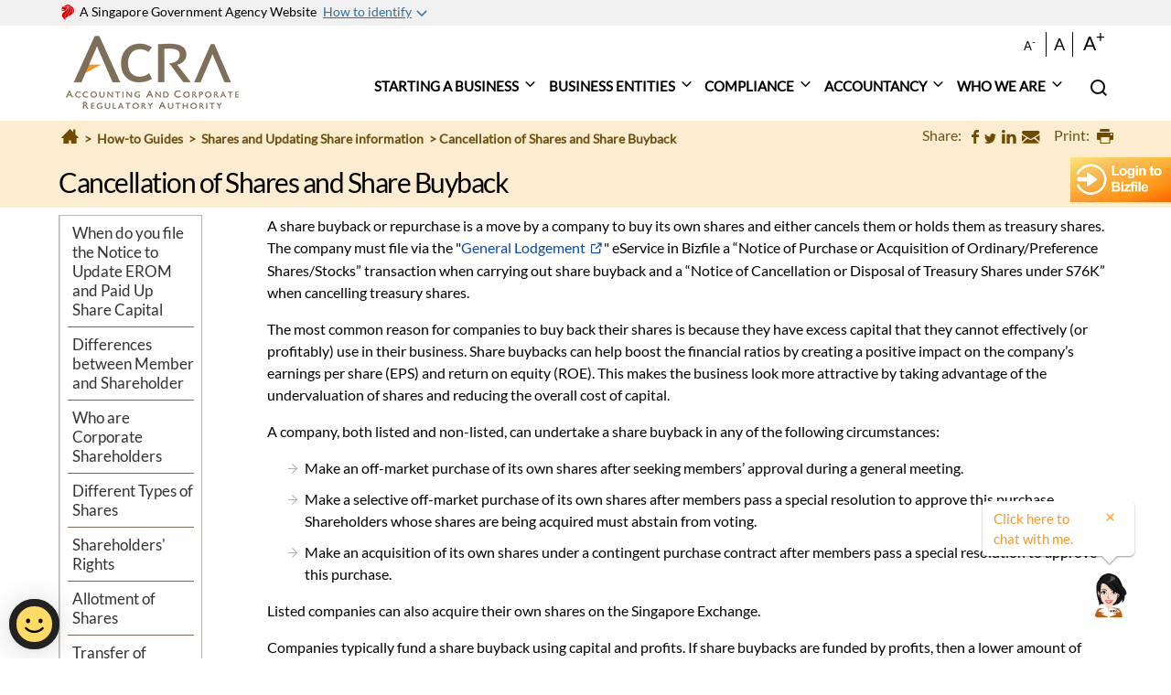

--- FILE ---
content_type: text/html; charset=utf-8
request_url: https://www.acra.gov.sg/how-to-guides/shares-and-updating-share-information/cancellation-of-shares-and-share-buyback
body_size: 119708
content:
 <!DOCTYPE html> <html lang="en"> <head> <meta charset="UTF-8"> <meta name="viewport" content="width=device-width, initial-scale=1, maximum-scale=5, minimum-scale=0.8, user-scalable=yes"> <meta http-equiv="Content-type" content="text/html; charset=utf-8" /> <meta name="google-site-verification" content="fekEM3z6rH43LyqZOyg50VTxDWFcfmxAHdniMF2aCRo" /> <meta property="og:image" content="http://www.acra.gov.sg/Areas/ACRA/images/acra_logo_share.jpg" /> <link rel="preload prefetch" as="font" href="/Areas/ACRA/fonts/lato/S6uyw4BMUTPHjx4wWA.woff" type="font/woff" crossorigin="anonymous" /> <link rel="preload prefetch" as="font" href="/Areas/ACRA/fonts/lato/S6uyw4BMUTPHjx4wXg.woff2" type="font/woff2" crossorigin="anonymous" /> <link rel="preload prefetch" as="font" href="/Areas/ACRA/fonts/lato/S6uyw4BMUTPHjxAwXjeu.woff2" type="font/woff2" crossorigin="anonymous" /> <link rel="preload prefetch" as="font" href="/Areas/ACRA/fonts/sgds-icons.ttf?742wbr" type="font/ttf" crossorigin="anonymous" /> <link rel="icon" href="/favicon.ico" type="image/x-icon" /> <link rel="apple-touch-icon" href="/Areas/ACRA/images/acra_logo_share.jpg" /> <link rel="shortcut icon" href="/favicon.ico" type="image/x-icon"> <title>
	Cancellation of Shares and Share Buyback
</title> <style type="text/css">@charset "UTF-8";@keyframes spinAround{0%{transform:rotate(0)}to{transform:rotate(359deg)}}.bg-light{background-color:#f0f0f0}.bg-white,html{background-color:#fff}.bg-black{background-color:#000}.bg-prev-next{background-color:#6037b3}.bg-hero{background:url(../img/bg_splash.png) #6037b3 no-repeat center center;-webkit-background-size:cover;background-size:cover}.bg-primary{background-color:#4675d3!important}.bg-secondary{background-color:#6037b3!important}.control.is-loading::after,.select.is-loading::after{animation:spinAround .5s infinite linear;border:2px solid #d6d6d6;border-radius:290486px;border-right-color:transparent;border-top-color:transparent;content:"";display:block;height:1em;position:relative;width:1em}.file{-webkit-touch-callout:none;-webkit-user-select:none;-moz-user-select:none;-ms-user-select:none;user-select:none}html{font-size:16px;-moz-osx-font-smoothing:grayscale;-webkit-font-smoothing:antialiased;min-width:300px;overflow-x:hidden;overflow-y:scroll;text-rendering:optimizeLegibility;text-size-adjust:100%}article,aside,figure,footer,header,hgroup,hr,section{display:block}body,button,input,select,textarea{font-family:"Source Sans Pro",BlinkMacSystemFont,-apple-system,"Segoe UI","Helvetica Neue",Helvetica,Arial,sans-serif}code,pre{-moz-osx-font-smoothing:auto;-webkit-font-smoothing:auto;font-family:monospace}body,code{font-weight:400}body{color:#484848;font-size:1rem;line-height:1.5}a{color:#4372d6;cursor:pointer;text-decoration:none}a strong,pre code{color:currentColor}a:hover{color:#3a79ff}code{color:#ff3860;padding:.25em .5em;white-space:pre-wrap}hr{background-color:#d6d6d6;border:0;height:1px;margin:1.5rem 0}img{height:auto;max-width:100%}input[type=checkbox],input[type=radio]{vertical-align:baseline}code,pre,small{font-size:.875em}span{font-style:inherit;font-weight:inherit}strong{font-weight:700}code,pre{background-color:#f5f5f5}pre{-webkit-overflow-scrolling:touch;color:#484848;overflow-x:auto;padding:1.25rem 1.5rem;white-space:pre;word-wrap:normal}pre code{background-color:transparent;font-size:1em;padding:0}table td,table th{text-align:left;vertical-align:top}strong,table th{color:#323232}.is-clearfix:after{clear:both;content:" ";display:table}.is-pulled-left{float:left!important}.is-pulled-right{float:right!important}.is-clipped{overflow:hidden!important}.is-overlay{bottom:0;left:0;position:absolute;right:0;top:0}.is-size-1{font-size:3rem!important}.is-size-2{font-size:2.5rem!important}.is-size-3{font-size:2rem!important}.is-size-4{font-size:1.5rem!important}.is-size-5{font-size:1.375rem!important}.is-size-6{font-size:1rem!important}.is-size-7{font-size:.75rem!important}@media screen and (max-width:768px){.is-size-1-mobile{font-size:3rem!important}.is-size-2-mobile{font-size:2.5rem!important}.is-size-3-mobile{font-size:2rem!important}.is-size-4-mobile{font-size:1.5rem!important}.is-size-5-mobile{font-size:1.375rem!important}.is-size-6-mobile{font-size:1rem!important}.is-size-7-mobile{font-size:.75rem!important}}@media screen and (min-width:769px),print{.is-size-1-tablet{font-size:3rem!important}.is-size-2-tablet{font-size:2.5rem!important}.is-size-3-tablet{font-size:2rem!important}.is-size-4-tablet{font-size:1.5rem!important}.is-size-5-tablet{font-size:1.375rem!important}.is-size-6-tablet{font-size:1rem!important}.is-size-7-tablet{font-size:.75rem!important}}@media screen and (max-width:1023px){.is-size-1-touch{font-size:3rem!important}.is-size-2-touch{font-size:2.5rem!important}.is-size-3-touch{font-size:2rem!important}.is-size-4-touch{font-size:1.5rem!important}.is-size-5-touch{font-size:1.375rem!important}.is-size-6-touch{font-size:1rem!important}.is-size-7-touch{font-size:.75rem!important}}@media screen and (min-width:1024px){.is-size-1-desktop{font-size:3rem!important}.is-size-2-desktop{font-size:2.5rem!important}.is-size-3-desktop{font-size:2rem!important}.is-size-4-desktop{font-size:1.5rem!important}.is-size-5-desktop{font-size:1.375rem!important}.is-size-6-desktop{font-size:1rem!important}.is-size-7-desktop{font-size:.75rem!important}}@media screen and (min-width:1216px){.is-size-1-widescreen{font-size:3rem!important}.is-size-2-widescreen{font-size:2.5rem!important}.is-size-3-widescreen{font-size:2rem!important}.is-size-4-widescreen{font-size:1.5rem!important}.is-size-5-widescreen{font-size:1.375rem!important}.is-size-6-widescreen{font-size:1rem!important}.is-size-7-widescreen{font-size:.75rem!important}}@media screen and (min-width:1408px){.is-size-1-fullhd{font-size:3rem!important}.is-size-2-fullhd{font-size:2.5rem!important}.is-size-3-fullhd{font-size:2rem!important}.is-size-4-fullhd{font-size:1.5rem!important}.is-size-5-fullhd{font-size:1.375rem!important}.is-size-6-fullhd{font-size:1rem!important}.is-size-7-fullhd{font-size:.75rem!important}}.has-text-centered{text-align:center!important}@media screen and (max-width:768px){.has-text-centered-mobile{text-align:center!important}}@media screen and (min-width:769px),print{.has-text-centered-tablet{text-align:center!important}}@media screen and (min-width:769px) and (max-width:1023px){.has-text-centered-tablet-only{text-align:center!important}}@media screen and (max-width:1023px){.has-text-centered-touch{text-align:center!important}}@media screen and (min-width:1024px){.has-text-centered-desktop{text-align:center!important}}@media screen and (min-width:1024px) and (max-width:1215px){.has-text-centered-desktop-only{text-align:center!important}}@media screen and (min-width:1216px){.has-text-centered-widescreen{text-align:center!important}}@media screen and (min-width:1216px) and (max-width:1407px){.has-text-centered-widescreen-only{text-align:center!important}}@media screen and (min-width:1408px){.has-text-centered-fullhd{text-align:center!important}}.has-text-justified{text-align:justify!important}@media screen and (max-width:768px){.has-text-justified-mobile{text-align:justify!important}}@media screen and (min-width:769px),print{.has-text-justified-tablet{text-align:justify!important}}@media screen and (min-width:769px) and (max-width:1023px){.has-text-justified-tablet-only{text-align:justify!important}}@media screen and (max-width:1023px){.has-text-justified-touch{text-align:justify!important}}@media screen and (min-width:1024px){.has-text-justified-desktop{text-align:justify!important}}@media screen and (min-width:1024px) and (max-width:1215px){.has-text-justified-desktop-only{text-align:justify!important}}@media screen and (min-width:1216px){.has-text-justified-widescreen{text-align:justify!important}}@media screen and (min-width:1216px) and (max-width:1407px){.has-text-justified-widescreen-only{text-align:justify!important}}@media screen and (min-width:1408px){.has-text-justified-fullhd{text-align:justify!important}}.bottom-navigation a.is-left,.has-text-left{text-align:left!important}@media screen and (max-width:768px){.has-text-left-mobile{text-align:left!important}}@media screen and (min-width:769px),print{.has-text-left-tablet{text-align:left!important}}@media screen and (min-width:769px) and (max-width:1023px){.has-text-left-tablet-only{text-align:left!important}}@media screen and (max-width:1023px){.has-text-left-touch{text-align:left!important}}@media screen and (min-width:1024px){.has-text-left-desktop{text-align:left!important}}@media screen and (min-width:1024px) and (max-width:1215px){.has-text-left-desktop-only{text-align:left!important}}@media screen and (min-width:1216px){.has-text-left-widescreen{text-align:left!important}}@media screen and (min-width:1216px) and (max-width:1407px){.has-text-left-widescreen-only{text-align:left!important}}@media screen and (min-width:1408px){.has-text-left-fullhd{text-align:left!important}}.bottom-navigation a.is-right,.has-text-right{text-align:right!important}@media screen and (max-width:768px){.has-text-right-mobile{text-align:right!important}}@media screen and (min-width:769px),print{.has-text-right-tablet{text-align:right!important}}@media screen and (min-width:769px) and (max-width:1023px){.has-text-right-tablet-only{text-align:right!important}}@media screen and (max-width:1023px){.has-text-right-touch{text-align:right!important}}@media screen and (min-width:1024px){.has-text-right-desktop{text-align:right!important}}@media screen and (min-width:1024px) and (max-width:1215px){.has-text-right-desktop-only{text-align:right!important}}@media screen and (min-width:1216px){.has-text-right-widescreen{text-align:right!important}}@media screen and (min-width:1216px) and (max-width:1407px){.has-text-right-widescreen-only{text-align:right!important}}@media screen and (min-width:1408px){.has-text-right-fullhd{text-align:right!important}}.is-capitalized{text-transform:capitalize!important}.is-lowercase{text-transform:lowercase!important}.is-uppercase{text-transform:uppercase!important}.is-italic{font-style:italic!important}.has-text-white{color:#fff!important}a.has-text-white:focus,a.has-text-white:hover{color:#e6e6e6!important}.has-background-white{background-color:#fff!important}.has-text-black{color:#0a0a0a!important}a.has-text-black:focus,a.has-text-black:hover{color:#000!important}.has-background-black{background-color:#0a0a0a!important}.has-text-light{color:#f5f5f5!important}a.has-text-light:focus,a.has-text-light:hover{color:#dbdbdb!important}.has-background-light{background-color:#f5f5f5!important}.has-text-dark{color:#323232!important}a.has-text-dark:focus,a.has-text-dark:hover{color:#191919!important}.has-background-dark{background-color:#323232!important}.has-text-primary{color:#4675d3!important}a.has-text-primary:focus,a.has-text-primary:hover{color:#2c5bba!important}.has-background-primary{background-color:#4675d3!important}.has-text-secondary{color:#6037b3!important}a.has-text-secondary:focus,a.has-text-secondary:hover{color:#4b2b8c!important}.has-background-secondary{background-color:#6037b3!important}.has-text-link{color:#4372d6!important}a.has-text-link:focus,a.has-text-link:hover{color:#2958bd!important}.has-background-link{background-color:#4372d6!important}.has-text-info{color:#209cee!important}a.has-text-info:focus,a.has-text-info:hover{color:#0f81cc!important}.has-background-info{background-color:#209cee!important}.has-text-success{color:#23d160!important}a.has-text-success:focus,a.has-text-success:hover{color:#1ca64c!important}.has-background-success{background-color:#23d160!important}.has-text-warning{color:#ffdd57!important}a.has-text-warning:focus,a.has-text-warning:hover{color:#ffd324!important}.has-background-warning{background-color:#ffdd57!important}.has-text-danger{color:#ff3860!important}a.has-text-danger:focus,a.has-text-danger:hover{color:#ff0537!important}.has-background-danger{background-color:#ff3860!important}.has-text-black-bis{color:#121212!important}.has-text-black-ter{color:#242424!important}.has-text-grey-darker{color:#323232!important}.has-text-grey-dark{color:#484848!important}.has-text-grey{color:#767676!important}.has-text-grey-light{color:#d6d6d6!important}.has-text-grey-lighter{color:#f0f0f0!important}.has-text-white-ter{color:#f5f5f5!important}.has-text-white-bis{color:#fafafa!important}.has-text-white-trans{color:rgba(255,255,255,.7)!important}.has-text-weight-light{font-weight:300!important}.has-text-weight-normal{font-weight:400!important}.has-text-weight-semibold{font-weight:600!important}.has-text-weight-bold{font-weight:700!important}.is-block{display:block!important}@media screen and (max-width:768px){.is-block-mobile{display:block!important}}@media screen and (min-width:769px),print{.is-block-tablet{display:block!important}}@media screen and (min-width:769px) and (max-width:1023px){.is-block-tablet-only{display:block!important}}@media screen and (max-width:1023px){.is-block-touch{display:block!important}}@media screen and (min-width:1024px){.is-block-desktop{display:block!important}}@media screen and (min-width:1024px) and (max-width:1215px){.is-block-desktop-only{display:block!important}}@media screen and (min-width:1216px){.is-block-widescreen{display:block!important}}@media screen and (min-width:1216px) and (max-width:1407px){.is-block-widescreen-only{display:block!important}}@media screen and (min-width:1408px){.is-block-fullhd{display:block!important}}.is-flex{display:flex!important}@media screen and (max-width:768px){.is-flex-mobile{display:flex!important}}@media screen and (min-width:769px),print{.is-flex-tablet{display:flex!important}}@media screen and (min-width:769px) and (max-width:1023px){.is-flex-tablet-only{display:flex!important}}@media screen and (max-width:1023px){.is-flex-touch{display:flex!important}}@media screen and (min-width:1024px){.is-flex-desktop{display:flex!important}}@media screen and (min-width:1024px) and (max-width:1215px){.is-flex-desktop-only{display:flex!important}}@media screen and (min-width:1216px){.is-flex-widescreen{display:flex!important}}@media screen and (min-width:1216px) and (max-width:1407px){.is-flex-widescreen-only{display:flex!important}}@media screen and (min-width:1408px){.is-flex-fullhd{display:flex!important}}.is-inline{display:inline!important}@media screen and (max-width:768px){.is-inline-mobile{display:inline!important}}@media screen and (min-width:769px),print{.is-inline-tablet{display:inline!important}}@media screen and (min-width:769px) and (max-width:1023px){.is-inline-tablet-only{display:inline!important}}@media screen and (max-width:1023px){.is-inline-touch{display:inline!important}}@media screen and (min-width:1024px){.is-inline-desktop{display:inline!important}}@media screen and (min-width:1024px) and (max-width:1215px){.is-inline-desktop-only{display:inline!important}}@media screen and (min-width:1216px){.is-inline-widescreen{display:inline!important}}@media screen and (min-width:1216px) and (max-width:1407px){.is-inline-widescreen-only{display:inline!important}}@media screen and (min-width:1408px){.is-inline-fullhd{display:inline!important}}.is-inline-block{display:inline-block!important}@media screen and (max-width:768px){.is-inline-block-mobile{display:inline-block!important}}@media screen and (min-width:769px),print{.is-inline-block-tablet{display:inline-block!important}}@media screen and (min-width:769px) and (max-width:1023px){.is-inline-block-tablet-only{display:inline-block!important}}@media screen and (max-width:1023px){.is-inline-block-touch{display:inline-block!important}}@media screen and (min-width:1024px){.is-inline-block-desktop{display:inline-block!important}}@media screen and (min-width:1024px) and (max-width:1215px){.is-inline-block-desktop-only{display:inline-block!important}}@media screen and (min-width:1216px){.is-inline-block-widescreen{display:inline-block!important}}@media screen and (min-width:1216px) and (max-width:1407px){.is-inline-block-widescreen-only{display:inline-block!important}}@media screen and (min-width:1408px){.is-inline-block-fullhd{display:inline-block!important}}.is-inline-flex{display:inline-flex!important}@media screen and (max-width:768px){.is-inline-flex-mobile{display:inline-flex!important}}@media screen and (min-width:769px),print{.is-inline-flex-tablet{display:inline-flex!important}}@media screen and (min-width:769px) and (max-width:1023px){.is-inline-flex-tablet-only{display:inline-flex!important}}@media screen and (max-width:1023px){.is-inline-flex-touch{display:inline-flex!important}}@media screen and (min-width:1024px){.is-inline-flex-desktop{display:inline-flex!important}}@media screen and (min-width:1024px) and (max-width:1215px){.is-inline-flex-desktop-only{display:inline-flex!important}}@media screen and (min-width:1216px){.is-inline-flex-widescreen{display:inline-flex!important}}@media screen and (min-width:1216px) and (max-width:1407px){.is-inline-flex-widescreen-only{display:inline-flex!important}}@media screen and (min-width:1408px){.is-inline-flex-fullhd{display:inline-flex!important}}.is-hidden{display:none!important}@media screen and (max-width:768px){.is-hidden-mobile{display:none!important}}@media screen and (min-width:769px),print{.is-hidden-tablet{display:none!important}}@media screen and (min-width:769px) and (max-width:1023px){.is-hidden-tablet-only{display:none!important}}@media screen and (max-width:1023px){.is-hidden-touch{display:none!important}}@media screen and (min-width:1024px){.is-hidden-desktop{display:none!important}}@media screen and (min-width:1024px) and (max-width:1215px){.is-hidden-desktop-only{display:none!important}}@media screen and (min-width:1216px){.is-hidden-widescreen{display:none!important}}@media screen and (min-width:1216px) and (max-width:1407px){.is-hidden-widescreen-only{display:none!important}}@media screen and (min-width:1408px){.is-hidden-fullhd{display:none!important}}.is-invisible{visibility:hidden!important}@media screen and (max-width:768px){.is-invisible-mobile{visibility:hidden!important}}@media screen and (min-width:769px),print{.is-invisible-tablet{visibility:hidden!important}}@media screen and (min-width:769px) and (max-width:1023px){.is-invisible-tablet-only{visibility:hidden!important}}@media screen and (max-width:1023px){.is-invisible-touch{visibility:hidden!important}}@media screen and (min-width:1024px){.is-invisible-desktop{visibility:hidden!important}}@media screen and (min-width:1024px) and (max-width:1215px){.is-invisible-desktop-only{visibility:hidden!important}}@media screen and (min-width:1216px){.is-invisible-widescreen{visibility:hidden!important}}@media screen and (min-width:1216px) and (max-width:1407px){.is-invisible-widescreen-only{visibility:hidden!important}}@media screen and (min-width:1408px){.is-invisible-fullhd{visibility:hidden!important}}.is-marginless{margin:0!important}.bottom-navigation,.is-paddingless{padding:0!important}.is-radiusless{border-radius:0!important}.is-shadowless{box-shadow:none!important}.is-unselectable{-webkit-touch-callout:none;-webkit-user-select:none;-moz-user-select:none;-ms-user-select:none;user-select:none}.is-stretched{align-items:stretch!important}.is-wrapped{white-space:normal!important}.hide{display:none;visibility:hidden}.show{display:block;visibility:visible}.is-position-relative,.touch .is-offset-sideNav{position:relative!important}.is-overflow-hidden{overflow:hidden}
/*! minireset.css v0.0.2 | MIT License | github.com/jgthms/minireset.css */
blockquote,body,dd,dl,dt,fieldset,figure,h1,h2,h3,h4,h5,h6,hr,html,iframe,legend,li,ol,p,pre,textarea,ul{padding:0;margin:0}h1,h2,h3,h4,h5,h6{font-size:100%;font-weight:400}ul{list-style:none}button,input,select{margin:0}html{box-sizing:border-box}*,:after,:before{box-sizing:inherit}audio,embed,img,object,video{max-width:100%}iframe{border:0}table{border-collapse:collapse;border-spacing:0}td,th{padding:0;text-align:left}.highlight{background:#f5f5f5;padding:1rem;border-radius:8px;border:1px solid #ddd}.highlight pre{max-height:300px}.highlight .c{color:#998;font-style:italic}.highlight .err{color:#a61717;background-color:#e3d2d2}.highlight .k,.highlight .o{font-weight:700}.highlight .cm{color:#998;font-style:italic}.highlight .cp{color:#999;font-weight:700}.highlight .c1,.highlight .cs{color:#998;font-style:italic}.highlight .cs{color:#999;font-weight:700}.highlight .gd{color:#000;background-color:#fdd}.highlight .gd .x{color:#000;background-color:#faa}.content figure figcaption,.highlight .ge{font-style:italic}.highlight .gr{color:#a00}.highlight .gh{color:#999}.highlight .gi{color:#000;background-color:#dfd}.highlight .gi .x{color:#000;background-color:#afa}.highlight .go{color:#888}.highlight .gp{color:#555}.highlight .gs{font-weight:700}.highlight .gu{color:#aaa}.highlight .gt{color:#a00}.highlight .kc,.highlight .kd,.highlight .kp,.highlight .kr,.highlight .kt{font-weight:700}.highlight .kt{color:#458}.highlight .m{color:#099}.highlight .s{color:#d14}.highlight .na{color:teal}.highlight .nb{color:#0086b3}.highlight .nc{color:#458;font-weight:700}.highlight .no{color:teal}.highlight .ni{color:purple}.highlight .ne,.highlight .nf{color:#900;font-weight:700}.highlight .nn{color:#555}.highlight .nt{color:navy}.highlight .nv{color:teal}.highlight .ow{font-weight:700}.highlight .w{color:#bbb}.highlight .mf,.highlight .mh,.highlight .mi,.highlight .mo{color:#099}.highlight .s2,.highlight .sb,.highlight .sc,.highlight .sd,.highlight .se,.highlight .sh,.highlight .si,.highlight .sx{color:#d14}.highlight .sr{color:#009926}.highlight .s1{color:#d14}.highlight .ss{color:#990073}.highlight .sgds{color:#999}.highlight .vc,.highlight .vg,.highlight .vi{color:teal}.highlight .il{color:#099}.display{font-size:5.25rem;letter-spacing:-1.5px;line-height:4.75rem}@media screen and (max-width:1023px){.display{font-size:4rem}}h1,h2{line-height:3.75rem}h1{font-size:3rem;letter-spacing:-1.5px}@media screen and (max-width:1023px){h1{font-size:3rem}}h2{font-size:2.5rem}@media screen and (max-width:1023px){h2{font-size:2rem}}h3{font-size:2rem;line-height:2.8125rem}@media screen and (max-width:1023px){h3{font-size:1.75rem}}h4{font-size:1.5rem;line-height:2.2rem}@media screen and (max-width:1023px){h4{font-size:1.5rem}}h5{font-size:1.375rem;line-height:1.875rem}@media screen and (max-width:1023px){h5{font-size:1.375rem}}h6{font-size:1rem;line-height:1.25rem}@media screen and (max-width:1023px){h6{font-size:1rem}}li,p{font-size:1rem}small{font-size:.9375rem!important;letter-spacing:.2px}.navbar-link h6,b,strong{font-weight:600}.is-vh-10{height:10vh}.is-vh-20{height:20vh}.is-vh-30{height:30vh}.is-vh-40{height:40vh}.is-vh-50{height:50vh}.is-vh-60{height:60vh}.is-vh-70{height:70vh}.is-vh-80{height:80vh}.is-vh-90{height:90vh}.is-vh-100{height:100vh}.no-margin{margin:0!important}.margin{margin:1rem!important}.margin--xs{margin:.25rem!important}.margin--sm{margin:.5rem!important}.margin--lg{margin:2rem!important}.margin--xl{margin:4rem!important}.margin--none{margin:0!important}.margin--top{margin-top:1rem!important}.margin--top--xs{margin-top:.25rem!important}.margin--top--sm{margin-top:.5rem!important}.margin--top--lg{margin-top:2rem!important}.margin--top--xl{margin-top:4rem!important}.margin--top--none{margin-top:0!important}.margin--right{margin-right:1rem!important}.margin--right--xs{margin-right:.25rem!important}.margin--right--sm{margin-right:.5rem!important}.margin--right--lg{margin-right:2rem!important}.margin--right--xl{margin-right:4rem!important}.margin--right--none{margin-right:0!important}.margin--bottom{margin-bottom:1rem!important}.margin--bottom--xs{margin-bottom:.25rem!important}.margin--bottom--sm{margin-bottom:.5rem!important}.margin--bottom--lg{margin-bottom:2rem!important}.margin--bottom--xl{margin-bottom:4rem!important}.margin--bottom--none{margin-bottom:0!important}.margin--left{margin-left:1rem!important}.margin--left--xs{margin-left:.25rem!important}.margin--left--sm{margin-left:.5rem!important}.margin--left--lg{margin-left:2rem!important}.margin--left--xl{margin-left:4rem!important}.margin--left--none{margin-left:0!important}.padding{padding:1rem!important}.padding--xs{padding:.25rem!important}.padding--sm{padding:.5rem!important}.padding--lg{padding:2rem!important}.padding--xl{padding:4rem!important}.padding--none{padding:0!important}.padding--top{padding-top:1rem!important}.padding--top--xs{padding-top:.25rem!important}.padding--top--sm{padding-top:.5rem!important}.padding--top--lg{padding-top:2rem!important}.padding--top--xl{padding-top:4rem!important}.padding--top--none{padding-top:0!important}.padding--right{padding-right:1rem!important}.padding--right--xs{padding-right:.25rem!important}.padding--right--sm{padding-right:.5rem!important}.padding--right--lg{padding-right:2rem!important}.padding--right--xl{padding-right:4rem!important}.padding--right--none{padding-right:0!important}.padding--bottom{padding-bottom:1rem!important}.padding--bottom--xs{padding-bottom:.25rem!important}.padding--bottom--sm{padding-bottom:.5rem!important}.padding--bottom--lg{padding-bottom:2rem!important}.padding--bottom--xl{padding-bottom:4rem!important}.padding--bottom--none{padding-bottom:0!important}.padding--left{padding-left:1rem!important}.padding--left--xs{padding-left:.25rem!important}.padding--left--sm{padding-left:.5rem!important}.padding--left--lg{padding-left:2rem!important}.padding--left--xl{padding-left:4rem!important}.padding--left--none{padding-left:0!important}.is-offset-sideNav{position:fixed;width:22%;top:40px}.bottom-navigation a.is-full,.content table,.touch .is-offset-sideNav{width:100%}.col{display:block;flex-basis:0;flex-grow:1;flex-shrink:1;padding:.75rem}.col.is-boxed{border:1px solid #f0f0f0}.col.has-carousel{min-width:0}.row.is-mobile>.col.is-narrow{flex:none}.row.is-mobile>.col.is-full{flex:none;width:100%}.row.is-mobile>.col.is-three-quarters{flex:none;width:75%}.row.is-mobile>.col.is-two-thirds{flex:none;width:66.6666%}.row.is-mobile>.col.is-half{flex:none;width:50%}.row.is-mobile>.col.is-one-third{flex:none;width:33.3333%}.row.is-mobile>.col.is-one-quarter{flex:none;width:25%}.row.is-mobile>.col.is-one-fifth{flex:none;width:20%}.row.is-mobile>.col.is-two-fifths{flex:none;width:40%}.row.is-mobile>.col.is-three-fifths{flex:none;width:60%}.row.is-mobile>.col.is-four-fifths{flex:none;width:80%}.row.is-mobile>.col.is-offset-three-quarters{margin-left:75%}.row.is-mobile>.col.is-offset-two-thirds{margin-left:66.6666%}.row.is-mobile>.col.is-offset-half{margin-left:50%}.row.is-mobile>.col.is-offset-one-third{margin-left:33.3333%}.row.is-mobile>.col.is-offset-one-quarter{margin-left:25%}.row.is-mobile>.col.is-offset-one-fifth{margin-left:20%}.row.is-mobile>.col.is-offset-two-fifths{margin-left:40%}.row.is-mobile>.col.is-offset-three-fifths{margin-left:60%}.row.is-mobile>.col.is-offset-four-fifths{margin-left:80%}.row.is-mobile>.col.is-1{flex:none;width:8.3333333333%}.row.is-mobile>.col.is-offset-1{margin-left:8.3333333333%}.row.is-mobile>.col.is-2{flex:none;width:16.6666666667%}.row.is-mobile>.col.is-offset-2{margin-left:16.6666666667%}.row.is-mobile>.col.is-3{flex:none;width:25%}.row.is-mobile>.col.is-offset-3{margin-left:25%}.row.is-mobile>.col.is-4{flex:none;width:33.3333333333%}.row.is-mobile>.col.is-offset-4{margin-left:33.3333333333%}.row.is-mobile>.col.is-5{flex:none;width:41.6666666667%}.row.is-mobile>.col.is-offset-5{margin-left:41.6666666667%}.row.is-mobile>.col.is-6{flex:none;width:50%}.row.is-mobile>.col.is-offset-6{margin-left:50%}.row.is-mobile>.col.is-7{flex:none;width:58.3333333333%}.row.is-mobile>.col.is-offset-7{margin-left:58.3333333333%}.row.is-mobile>.col.is-8{flex:none;width:66.6666666667%}.row.is-mobile>.col.is-offset-8{margin-left:66.6666666667%}.row.is-mobile>.col.is-9{flex:none;width:75%}.row.is-mobile>.col.is-offset-9{margin-left:75%}.row.is-mobile>.col.is-10{flex:none;width:83.3333333333%}.row.is-mobile>.col.is-offset-10{margin-left:83.3333333333%}.row.is-mobile>.col.is-11{flex:none;width:91.6666666667%}.row.is-mobile>.col.is-offset-11{margin-left:91.6666666667%}.row.is-mobile>.col.is-12{flex:none;width:100%}.row.is-mobile>.col.is-offset-12{margin-left:100%}@media screen and (max-width:768px){.col.is-narrow-mobile{flex:none}.col.is-full-mobile{flex:none;width:100%}.col.is-three-quarters-mobile{flex:none;width:75%}.col.is-two-thirds-mobile{flex:none;width:66.6666%}.col.is-half-mobile{flex:none;width:50%}.col.is-one-third-mobile{flex:none;width:33.3333%}.col.is-one-quarter-mobile{flex:none;width:25%}.col.is-one-fifth-mobile{flex:none;width:20%}.col.is-two-fifths-mobile{flex:none;width:40%}.col.is-three-fifths-mobile{flex:none;width:60%}.col.is-four-fifths-mobile{flex:none;width:80%}.col.is-offset-three-quarters-mobile{margin-left:75%}.col.is-offset-two-thirds-mobile{margin-left:66.6666%}.col.is-offset-half-mobile{margin-left:50%}.col.is-offset-one-third-mobile{margin-left:33.3333%}.col.is-offset-one-quarter-mobile{margin-left:25%}.col.is-offset-one-fifth-mobile{margin-left:20%}.col.is-offset-two-fifths-mobile{margin-left:40%}.col.is-offset-three-fifths-mobile{margin-left:60%}.col.is-offset-four-fifths-mobile{margin-left:80%}.col.is-1-mobile{flex:none;width:8.3333333333%}.col.is-offset-1-mobile{margin-left:8.3333333333%}.col.is-2-mobile{flex:none;width:16.6666666667%}.col.is-offset-2-mobile{margin-left:16.6666666667%}.col.is-3-mobile{flex:none;width:25%}.col.is-offset-3-mobile{margin-left:25%}.col.is-4-mobile{flex:none;width:33.3333333333%}.col.is-offset-4-mobile{margin-left:33.3333333333%}.col.is-5-mobile{flex:none;width:41.6666666667%}.col.is-offset-5-mobile{margin-left:41.6666666667%}.col.is-6-mobile{flex:none;width:50%}.col.is-offset-6-mobile{margin-left:50%}.col.is-7-mobile{flex:none;width:58.3333333333%}.col.is-offset-7-mobile{margin-left:58.3333333333%}.col.is-8-mobile{flex:none;width:66.6666666667%}.col.is-offset-8-mobile{margin-left:66.6666666667%}.col.is-9-mobile{flex:none;width:75%}.col.is-offset-9-mobile{margin-left:75%}.col.is-10-mobile{flex:none;width:83.3333333333%}.col.is-offset-10-mobile{margin-left:83.3333333333%}.col.is-11-mobile{flex:none;width:91.6666666667%}.col.is-offset-11-mobile{margin-left:91.6666666667%}.col.is-12-mobile{flex:none;width:100%}.col.is-offset-12-mobile{margin-left:100%}}@media screen and (min-width:769px),print{.col.is-narrow,.col.is-narrow-tablet{flex:none}.col.is-full,.col.is-full-tablet{flex:none;width:100%}.col.is-three-quarters,.col.is-three-quarters-tablet{flex:none;width:75%}.col.is-two-thirds,.col.is-two-thirds-tablet{flex:none;width:66.6666%}.col.is-half,.col.is-half-tablet{flex:none;width:50%}.col.is-one-third,.col.is-one-third-tablet{flex:none;width:33.3333%}.col.is-one-quarter,.col.is-one-quarter-tablet{flex:none;width:25%}.col.is-one-fifth,.col.is-one-fifth-tablet{flex:none;width:20%}.col.is-two-fifths,.col.is-two-fifths-tablet{flex:none;width:40%}.col.is-three-fifths,.col.is-three-fifths-tablet{flex:none;width:60%}.col.is-four-fifths,.col.is-four-fifths-tablet{flex:none;width:80%}.col.is-offset-three-quarters,.col.is-offset-three-quarters-tablet{margin-left:75%}.col.is-offset-two-thirds,.col.is-offset-two-thirds-tablet{margin-left:66.6666%}.col.is-offset-half,.col.is-offset-half-tablet{margin-left:50%}.col.is-offset-one-third,.col.is-offset-one-third-tablet{margin-left:33.3333%}.col.is-offset-one-quarter,.col.is-offset-one-quarter-tablet{margin-left:25%}.col.is-offset-one-fifth,.col.is-offset-one-fifth-tablet{margin-left:20%}.col.is-offset-two-fifths,.col.is-offset-two-fifths-tablet{margin-left:40%}.col.is-offset-three-fifths,.col.is-offset-three-fifths-tablet{margin-left:60%}.col.is-offset-four-fifths,.col.is-offset-four-fifths-tablet{margin-left:80%}.col.is-1,.col.is-1-tablet{flex:none;width:8.3333333333%}.col.is-offset-1,.col.is-offset-1-tablet{margin-left:8.3333333333%}.col.is-2,.col.is-2-tablet{flex:none;width:16.6666666667%}.col.is-offset-2,.col.is-offset-2-tablet{margin-left:16.6666666667%}.col.is-3,.col.is-3-tablet{flex:none;width:25%}.col.is-offset-3,.col.is-offset-3-tablet{margin-left:25%}.col.is-4,.col.is-4-tablet{flex:none;width:33.3333333333%}.col.is-offset-4,.col.is-offset-4-tablet{margin-left:33.3333333333%}.col.is-5,.col.is-5-tablet{flex:none;width:41.6666666667%}.col.is-offset-5,.col.is-offset-5-tablet{margin-left:41.6666666667%}.col.is-6,.col.is-6-tablet{flex:none;width:50%}.col.is-offset-6,.col.is-offset-6-tablet{margin-left:50%}.col.is-7,.col.is-7-tablet{flex:none;width:58.3333333333%}.col.is-offset-7,.col.is-offset-7-tablet{margin-left:58.3333333333%}.col.is-8,.col.is-8-tablet{flex:none;width:66.6666666667%}.col.is-offset-8,.col.is-offset-8-tablet{margin-left:66.6666666667%}.col.is-9,.col.is-9-tablet{flex:none;width:75%}.col.is-offset-9,.col.is-offset-9-tablet{margin-left:75%}.col.is-10,.col.is-10-tablet{flex:none;width:83.3333333333%}.col.is-offset-10,.col.is-offset-10-tablet{margin-left:83.3333333333%}.col.is-11,.col.is-11-tablet{flex:none;width:91.6666666667%}.col.is-offset-11,.col.is-offset-11-tablet{margin-left:91.6666666667%}.col.is-12,.col.is-12-tablet{flex:none;width:100%}.col.is-offset-12,.col.is-offset-12-tablet{margin-left:100%}}@media screen and (max-width:1023px){.col.is-narrow-touch{flex:none}.col.is-full-touch{flex:none;width:100%}.col.is-three-quarters-touch{flex:none;width:75%}.col.is-two-thirds-touch{flex:none;width:66.6666%}.col.is-half-touch{flex:none;width:50%}.col.is-one-third-touch{flex:none;width:33.3333%}.col.is-one-quarter-touch{flex:none;width:25%}.col.is-one-fifth-touch{flex:none;width:20%}.col.is-two-fifths-touch{flex:none;width:40%}.col.is-three-fifths-touch{flex:none;width:60%}.col.is-four-fifths-touch{flex:none;width:80%}.col.is-offset-three-quarters-touch{margin-left:75%}.col.is-offset-two-thirds-touch{margin-left:66.6666%}.col.is-offset-half-touch{margin-left:50%}.col.is-offset-one-third-touch{margin-left:33.3333%}.col.is-offset-one-quarter-touch{margin-left:25%}.col.is-offset-one-fifth-touch{margin-left:20%}.col.is-offset-two-fifths-touch{margin-left:40%}.col.is-offset-three-fifths-touch{margin-left:60%}.col.is-offset-four-fifths-touch{margin-left:80%}.col.is-1-touch{flex:none;width:8.3333333333%}.col.is-offset-1-touch{margin-left:8.3333333333%}.col.is-2-touch{flex:none;width:16.6666666667%}.col.is-offset-2-touch{margin-left:16.6666666667%}.col.is-3-touch{flex:none;width:25%}.col.is-offset-3-touch{margin-left:25%}.col.is-4-touch{flex:none;width:33.3333333333%}.col.is-offset-4-touch{margin-left:33.3333333333%}.col.is-5-touch{flex:none;width:41.6666666667%}.col.is-offset-5-touch{margin-left:41.6666666667%}.col.is-6-touch{flex:none;width:50%}.col.is-offset-6-touch{margin-left:50%}.col.is-7-touch{flex:none;width:58.3333333333%}.col.is-offset-7-touch{margin-left:58.3333333333%}.col.is-8-touch{flex:none;width:66.6666666667%}.col.is-offset-8-touch{margin-left:66.6666666667%}.col.is-9-touch{flex:none;width:75%}.col.is-offset-9-touch{margin-left:75%}.col.is-10-touch{flex:none;width:83.3333333333%}.col.is-offset-10-touch{margin-left:83.3333333333%}.col.is-11-touch{flex:none;width:91.6666666667%}.col.is-offset-11-touch{margin-left:91.6666666667%}.col.is-12-touch{flex:none;width:100%}.col.is-offset-12-touch{margin-left:100%}}@media screen and (min-width:1024px){.col.is-narrow-desktop{flex:none}.col.is-full-desktop{flex:none;width:100%}.col.is-three-quarters-desktop{flex:none;width:75%}.col.is-two-thirds-desktop{flex:none;width:66.6666%}.col.is-half-desktop{flex:none;width:50%}.col.is-one-third-desktop{flex:none;width:33.3333%}.col.is-one-quarter-desktop{flex:none;width:25%}.col.is-one-fifth-desktop{flex:none;width:20%}.col.is-two-fifths-desktop{flex:none;width:40%}.col.is-three-fifths-desktop{flex:none;width:60%}.col.is-four-fifths-desktop{flex:none;width:80%}.col.is-offset-three-quarters-desktop{margin-left:75%}.col.is-offset-two-thirds-desktop{margin-left:66.6666%}.col.is-offset-half-desktop{margin-left:50%}.col.is-offset-one-third-desktop{margin-left:33.3333%}.col.is-offset-one-quarter-desktop{margin-left:25%}.col.is-offset-one-fifth-desktop{margin-left:20%}.col.is-offset-two-fifths-desktop{margin-left:40%}.col.is-offset-three-fifths-desktop{margin-left:60%}.col.is-offset-four-fifths-desktop{margin-left:80%}.col.is-1-desktop{flex:none;width:8.3333333333%}.col.is-offset-1-desktop{margin-left:8.3333333333%}.col.is-2-desktop{flex:none;width:16.6666666667%}.col.is-offset-2-desktop{margin-left:16.6666666667%}.col.is-3-desktop{flex:none;width:25%}.col.is-offset-3-desktop{margin-left:25%}.col.is-4-desktop{flex:none;width:33.3333333333%}.col.is-offset-4-desktop{margin-left:33.3333333333%}.col.is-5-desktop{flex:none;width:41.6666666667%}.col.is-offset-5-desktop{margin-left:41.6666666667%}.col.is-6-desktop{flex:none;width:50%}.col.is-offset-6-desktop{margin-left:50%}.col.is-7-desktop{flex:none;width:58.3333333333%}.col.is-offset-7-desktop{margin-left:58.3333333333%}.col.is-8-desktop{flex:none;width:66.6666666667%}.col.is-offset-8-desktop{margin-left:66.6666666667%}.col.is-9-desktop{flex:none;width:75%}.col.is-offset-9-desktop{margin-left:75%}.col.is-10-desktop{flex:none;width:83.3333333333%}.col.is-offset-10-desktop{margin-left:83.3333333333%}.col.is-11-desktop{flex:none;width:91.6666666667%}.col.is-offset-11-desktop{margin-left:91.6666666667%}.col.is-12-desktop{flex:none;width:100%}.col.is-offset-12-desktop{margin-left:100%}}@media screen and (min-width:1216px){.col.is-narrow-widescreen{flex:none}.col.is-full-widescreen{flex:none;width:100%}.col.is-three-quarters-widescreen{flex:none;width:75%}.col.is-two-thirds-widescreen{flex:none;width:66.6666%}.col.is-half-widescreen{flex:none;width:50%}.col.is-one-third-widescreen{flex:none;width:33.3333%}.col.is-one-quarter-widescreen{flex:none;width:25%}.col.is-one-fifth-widescreen{flex:none;width:20%}.col.is-two-fifths-widescreen{flex:none;width:40%}.col.is-three-fifths-widescreen{flex:none;width:60%}.col.is-four-fifths-widescreen{flex:none;width:80%}.col.is-offset-three-quarters-widescreen{margin-left:75%}.col.is-offset-two-thirds-widescreen{margin-left:66.6666%}.col.is-offset-half-widescreen{margin-left:50%}.col.is-offset-one-third-widescreen{margin-left:33.3333%}.col.is-offset-one-quarter-widescreen{margin-left:25%}.col.is-offset-one-fifth-widescreen{margin-left:20%}.col.is-offset-two-fifths-widescreen{margin-left:40%}.col.is-offset-three-fifths-widescreen{margin-left:60%}.col.is-offset-four-fifths-widescreen{margin-left:80%}.col.is-1-widescreen{flex:none;width:8.3333333333%}.col.is-offset-1-widescreen{margin-left:8.3333333333%}.col.is-2-widescreen{flex:none;width:16.6666666667%}.col.is-offset-2-widescreen{margin-left:16.6666666667%}.col.is-3-widescreen{flex:none;width:25%}.col.is-offset-3-widescreen{margin-left:25%}.col.is-4-widescreen{flex:none;width:33.3333333333%}.col.is-offset-4-widescreen{margin-left:33.3333333333%}.col.is-5-widescreen{flex:none;width:41.6666666667%}.col.is-offset-5-widescreen{margin-left:41.6666666667%}.col.is-6-widescreen{flex:none;width:50%}.col.is-offset-6-widescreen{margin-left:50%}.col.is-7-widescreen{flex:none;width:58.3333333333%}.col.is-offset-7-widescreen{margin-left:58.3333333333%}.col.is-8-widescreen{flex:none;width:66.6666666667%}.col.is-offset-8-widescreen{margin-left:66.6666666667%}.col.is-9-widescreen{flex:none;width:75%}.col.is-offset-9-widescreen{margin-left:75%}.col.is-10-widescreen{flex:none;width:83.3333333333%}.col.is-offset-10-widescreen{margin-left:83.3333333333%}.col.is-11-widescreen{flex:none;width:91.6666666667%}.col.is-offset-11-widescreen{margin-left:91.6666666667%}.col.is-12-widescreen{flex:none;width:100%}.col.is-offset-12-widescreen{margin-left:100%}}@media screen and (min-width:1408px){.col.is-narrow-fullhd{flex:none}.col.is-full-fullhd{flex:none;width:100%}.col.is-three-quarters-fullhd{flex:none;width:75%}.col.is-two-thirds-fullhd{flex:none;width:66.6666%}.col.is-half-fullhd{flex:none;width:50%}.col.is-one-third-fullhd{flex:none;width:33.3333%}.col.is-one-quarter-fullhd{flex:none;width:25%}.col.is-one-fifth-fullhd{flex:none;width:20%}.col.is-two-fifths-fullhd{flex:none;width:40%}.col.is-three-fifths-fullhd{flex:none;width:60%}.col.is-four-fifths-fullhd{flex:none;width:80%}.col.is-offset-three-quarters-fullhd{margin-left:75%}.col.is-offset-two-thirds-fullhd{margin-left:66.6666%}.col.is-offset-half-fullhd{margin-left:50%}.col.is-offset-one-third-fullhd{margin-left:33.3333%}.col.is-offset-one-quarter-fullhd{margin-left:25%}.col.is-offset-one-fifth-fullhd{margin-left:20%}.col.is-offset-two-fifths-fullhd{margin-left:40%}.col.is-offset-three-fifths-fullhd{margin-left:60%}.col.is-offset-four-fifths-fullhd{margin-left:80%}.col.is-1-fullhd{flex:none;width:8.3333333333%}.col.is-offset-1-fullhd{margin-left:8.3333333333%}.col.is-2-fullhd{flex:none;width:16.6666666667%}.col.is-offset-2-fullhd{margin-left:16.6666666667%}.col.is-3-fullhd{flex:none;width:25%}.col.is-offset-3-fullhd{margin-left:25%}.col.is-4-fullhd{flex:none;width:33.3333333333%}.col.is-offset-4-fullhd{margin-left:33.3333333333%}.col.is-5-fullhd{flex:none;width:41.6666666667%}.col.is-offset-5-fullhd{margin-left:41.6666666667%}.col.is-6-fullhd{flex:none;width:50%}.col.is-offset-6-fullhd{margin-left:50%}.col.is-7-fullhd{flex:none;width:58.3333333333%}.col.is-offset-7-fullhd{margin-left:58.3333333333%}.col.is-8-fullhd{flex:none;width:66.6666666667%}.col.is-offset-8-fullhd{margin-left:66.6666666667%}.col.is-9-fullhd{flex:none;width:75%}.col.is-offset-9-fullhd{margin-left:75%}.col.is-10-fullhd{flex:none;width:83.3333333333%}.col.is-offset-10-fullhd{margin-left:83.3333333333%}.col.is-11-fullhd{flex:none;width:91.6666666667%}.col.is-offset-11-fullhd{margin-left:91.6666666667%}.col.is-12-fullhd{flex:none;width:100%}.col.is-offset-12-fullhd{margin-left:100%}}.row{margin-left:-.75rem;margin-right:-.75rem;margin-top:-.75rem}.row:last-child{margin-bottom:-.75rem}.row:not(:last-child){margin-bottom:calc(1.5rem - .75rem)}.row.is-centered,.sgds-breadcrumb.is-centered ol,.sgds-breadcrumb.is-centered ul{justify-content:center}.row.is-gapless{margin-left:0;margin-right:0;margin-top:0}.row.is-gapless>.col{margin:0;padding:0!important}.row.is-gapless:not(:last-child){margin-bottom:1.5rem}.row.is-gapless:last-child{margin-bottom:0}.row.is-mobile{display:flex}.row.is-multiline{flex-wrap:wrap}.row.is-vcentered{align-items:center}@media screen and (min-width:769px),print{.row:not(.is-desktop){display:flex}}@media screen and (min-width:1024px){.row.is-desktop{display:flex}}.row.is-variable{--columnGap: 0.75rem;margin-left:calc(-1*var(--columnGap));margin-right:calc(-1*var(--columnGap))}.row.is-variable .col{padding-left:var(--columnGap);padding-right:var(--columnGap)}.row.is-variable.is-0{--columnGap: 0rem
}.row.is-variable.is-1{--columnGap: 0.25rem
}.row.is-variable.is-2{--columnGap: 0.5rem
}.row.is-variable.is-3{--columnGap: 0.75rem
}.row.is-variable.is-4{--columnGap: 1rem
}.row.is-variable.is-5{--columnGap: 1.25rem
}.row.is-variable.is-6{--columnGap: 1.5rem
}.row.is-variable.is-7{--columnGap: 1.75rem
}.row.is-variable.is-8{--columnGap: 2rem
}.sgds-container{margin:0 auto;position:relative}.sgds-container.is-full{margin:0}@media screen and (min-width:1024px){.sgds-container{max-width:960px;width:960px}.sgds-container.is-fluid{margin-left:32px;margin-right:32px;max-width:none;width:auto}}@media screen and (max-width:1215px){.sgds-container.is-widescreen{max-width:1152px;width:auto}}@media screen and (max-width:1407px){.sgds-container.is-fullhd{max-width:1344px;width:auto}}@media screen and (min-width:1216px){.sgds-container{max-width:1152px;width:1152px}}@media screen and (min-width:1408px){.sgds-container{max-width:1344px;width:1344px}}.sgds-section{padding:3rem 1.5rem}@media screen and (min-width:1024px){.sgds-section.is-small{padding:1.5rem}.sgds-section.is-medium{padding:9rem 1.5rem}.sgds-section.is-large{padding:18rem 1.5rem}.sgds-section.is-full{padding:0}}.sgds-tile{align-items:stretch;display:block;flex-basis:0;flex-grow:1;flex-shrink:1;min-height:min-content}.sgds-tile.is-ancestor{margin-left:-.75rem;margin-right:-.75rem;margin-top:-.75rem}.sgds-tile.is-ancestor:last-child{margin-bottom:-.75rem}.sgds-tile.is-ancestor:not(:last-child){margin-bottom:.75rem}.sgds-tile.is-child{margin:0!important}.sgds-tile.is-parent{padding:.75rem}.sgds-tile.is-vertical{flex-direction:column}.sgds-tile.is-vertical>.sgds-tile.is-child:not(:last-child){margin-bottom:1.5rem!important}@media screen and (min-width:769px),print{.sgds-tile:not(.is-child){display:flex}.sgds-tile.is-1{flex:none;width:8.3333333333%}.sgds-tile.is-2{flex:none;width:16.6666666667%}.sgds-tile.is-3{flex:none;width:25%}.sgds-tile.is-4{flex:none;width:33.3333333333%}.sgds-tile.is-5{flex:none;width:41.6666666667%}.sgds-tile.is-6{flex:none;width:50%}.sgds-tile.is-7{flex:none;width:58.3333333333%}.sgds-tile.is-8{flex:none;width:66.6666666667%}.sgds-tile.is-9{flex:none;width:75%}.sgds-tile.is-10{flex:none;width:83.3333333333%}.sgds-tile.is-11{flex:none;width:91.6666666667%}.sgds-tile.is-12{flex:none;width:100%}}.sgds-agencyhead{padding-top:20px;padding-bottom:20px;border-bottom:1px solid #f0f0f0}.sgds-agencyhead img{width:240px;height:auto}.bottom-navigation{height:95px}@media screen and (max-width:768px){.bottom-navigation{height:64px}}.bottom-navigation a{color:#fff;background-color:#6037b3;display:block;width:50%;padding:1rem 5rem}.bottom-navigation a.is-half{width:50%}.bottom-navigation a.is-left{float:left}.bottom-navigation a.is-right{float:right}@media screen and (max-width:1023px){.bottom-navigation a{padding-left:1.5em;padding-right:1.5rem}}.bottom-navigation a:hover{background-color:#4b2b8c}.bottom-navigation p:first-child{font-size:1rem!important}.sgds-box{background-color:#fff;border-radius:5px;box-shadow:0 2px 3px rgba(10,10,10,.1),0 0 0 1px rgba(10,10,10,.1);color:#484848;display:block;padding:1.25rem}.sgds-box:not(:last-child),.sgds-breadcrumb:not(:last-child){margin-bottom:1.5rem}.sgds a.sgds-box:focus,.sgds a.sgds-box:hover{box-shadow:0 2px 3px rgba(10,10,10,.1),0 0 0 1px #4372d6}.sgds a.sgds-box:active{box-shadow:inset 0 1px 2px rgba(10,10,10,.2),0 0 0 1px #4372d6}.sgds-breadcrumb{-webkit-touch-callout:none;-webkit-user-select:none;-moz-user-select:none;-ms-user-select:none;user-select:none;align-items:stretch;display:flex;font-size:.9375rem;overflow:hidden;overflow-x:auto;white-space:nowrap;margin-bottom:.625rem}.sgds-breadcrumb a{color:#fff;justify-content:center;padding:.5em .75em}.sgds-breadcrumb a:hover{color:#d6d6d6}.is-inverted .sgds-breadcrumb a:hover{color:#484848}.is-inverted .sgds-breadcrumb a,.is-inverted .sgds-breadcrumb li+li::before{color:#767676}.sgds-breadcrumb a,.sgds-breadcrumb li{align-items:center;display:flex}.sgds-breadcrumb li:first-child a{padding-left:0}.sgds-breadcrumb li.is-active a{color:#323232;cursor:default;pointer-events:none}.sgds-breadcrumb li+li::before{font-size:.9375rem;color:#fff;content:"/"}.sgds-breadcrumb ol,.sgds-breadcrumb ul{align-items:center;display:flex;flex-grow:1;flex-shrink:0;justify-content:flex-start}.sgds-breadcrumb .icon:first-child{margin-right:.5em}.sgds-breadcrumb .icon:last-child{margin-left:.5em}.sgds-breadcrumb.is-right ol,.sgds-breadcrumb.is-right ul{justify-content:flex-end}.sgds-breadcrumb.is-small{font-size:.75rem}.sgds-breadcrumb.is-medium{font-size:1.375rem}.sgds-breadcrumb.is-large{font-size:1.5rem}.sgds-breadcrumb.has-arrow-separator,.sgds-breadcrumb.has-bullet-separator,.sgds-breadcrumb.has-dot-separator,.sgds-breadcrumb.has-succeeds-separator{font-size:.9375rem}.sgds-breadcrumb.has-arrow-separator li+li::before{content:"→"}.sgds-breadcrumb.has-bullet-separator li+li::before{content:"•"}.sgds-breadcrumb.has-dot-separator li+li::before{content:"·"}.sgds-breadcrumb.has-succeeds-separator li+li::before{content:"≻"}.sgds-button{-moz-appearance:none;-webkit-appearance:none;align-items:center;border:1px solid transparent;border-radius:0;box-shadow:none;display:inline-flex;font-size:1rem;height:2.25em;line-height:1.5;position:relative;vertical-align:top;-webkit-touch-callout:none;-webkit-user-select:none;-moz-user-select:none;-ms-user-select:none;user-select:none;background-color:#fff;border-color:#f0f0f0;border-width:1px;color:#323232;cursor:pointer;justify-content:center;padding:calc(.375em - 1px) calc(.625em - 1px);padding-left:.75em;padding-right:.75em;padding-top:calc(.375em - 1px);text-align:center;white-space:nowrap}.sgds-button.is-active,.sgds-button.is-focused,.sgds-button:active,.sgds-button:focus{outline:0}.sgds-button[disabled]{cursor:not-allowed}.sgds-button strong{color:inherit}.sgds-button .sgds-icon,.sgds-button .sgds-icon.is-large,.sgds-button .sgds-icon.is-medium,.sgds-button .sgds-icon.is-small{height:1em;width:2em}.sgds-button .sgds-icon:first-child:not(:last-child){margin-left:calc(-.375em - 1px);margin-right:.1875em}.sgds-button .sgds-icon:last-child:not(:first-child){margin-left:.1875em;margin-right:calc(-.375em - 1px)}.sgds-button .sgds-icon:first-child:last-child{margin-left:calc(-.375em - 1px);margin-right:calc(-.375em - 1px)}.sgds-button.is-hovered,.sgds-button:hover{border-color:#d6d6d6;color:#3a79ff}.sgds-button.is-focused,.sgds-button:focus{border-color:#4372d6;color:#3a79ff}.sgds-button.is-focused:not(:active),.sgds-button:focus:not(:active){box-shadow:0 0 0 .125em rgba(67,114,214,.25)}.sgds-button.is-active,.sgds-button:active{border-color:#484848;color:#323232}.sgds-button.is-text{background-color:transparent;border-color:transparent;color:#484848;text-decoration:underline}.sgds-button.is-text.is-focused,.sgds-button.is-text.is-hovered,.sgds-button.is-text:focus,.sgds-button.is-text:hover{background-color:transparent;color:#6037b3}.sgds-button.is-text.is-active,.sgds-button.is-text:active{background-color:transparent;color:#6037b3}.sgds-button.is-text[disabled]{background-color:transparent;border-color:transparent;box-shadow:none}.sgds-button.is-white{background-color:#fff;border-color:transparent;color:#0a0a0a}.sgds-button.is-white.is-hovered,.sgds-button.is-white:hover{background-color:#f9f9f9;border-color:transparent;color:#0a0a0a}.sgds-button.is-white.is-focused,.sgds-button.is-white:focus{border-color:transparent;color:#0a0a0a}.sgds-button.is-white.is-focused:not(:active),.sgds-button.is-white:focus:not(:active){box-shadow:0 0 0 .125em rgba(255,255,255,.25)}.sgds-button.is-white.is-active,.sgds-button.is-white:active{background-color:#f2f2f2;border-color:transparent;color:#0a0a0a}.sgds-button.is-white[disabled]{background-color:#fff;border-color:transparent;box-shadow:none}.sgds-button.is-white.is-inverted{background-color:#0a0a0a;color:#fff}.sgds-button.is-white.is-inverted:hover{background-color:#000}.sgds-button.is-white.is-inverted[disabled]{background-color:#0a0a0a;border-color:transparent;box-shadow:none;color:#fff}.sgds-button.is-white.is-loading::after{border-color:transparent transparent #0a0a0a #0a0a0a!important}.sgds-button.is-white.is-outlined{background-color:transparent;border-color:#fff;color:#fff}.sgds-button.is-white.is-outlined:focus,.sgds-button.is-white.is-outlined:hover{background-color:#fff;border-color:#fff;color:#0a0a0a}.sgds-button.is-black.is-loading::after,.sgds-button.is-white.is-outlined.is-loading::after{border-color:transparent transparent #fff #fff!important}.sgds-button.is-white.is-outlined[disabled]{background-color:transparent;border-color:#fff;box-shadow:none;color:#fff}.sgds-button.is-white.is-inverted.is-outlined{background-color:transparent;border-color:#0a0a0a;color:#0a0a0a}.sgds-button.is-white.is-inverted.is-outlined:focus,.sgds-button.is-white.is-inverted.is-outlined:hover{background-color:#0a0a0a;color:#fff}.sgds-button.is-white.is-inverted.is-outlined[disabled]{background-color:transparent;border-color:#0a0a0a;box-shadow:none;color:#0a0a0a}.sgds-button.is-black{background-color:#0a0a0a;border-color:transparent;color:#fff}.sgds-button.is-black.is-hovered,.sgds-button.is-black:hover{background-color:#040404;border-color:transparent;color:#fff}.sgds-button.is-black.is-focused,.sgds-button.is-black:focus{border-color:transparent;color:#fff}.sgds-button.is-black.is-focused:not(:active),.sgds-button.is-black:focus:not(:active){box-shadow:0 0 0 .125em rgba(10,10,10,.25)}.sgds-button.is-black.is-active,.sgds-button.is-black:active{background-color:#000;border-color:transparent;color:#fff}.sgds-button.is-black[disabled]{background-color:#0a0a0a;border-color:transparent;box-shadow:none}.sgds-button.is-black.is-inverted{background-color:#fff;color:#0a0a0a}.sgds-button.is-black.is-inverted:hover{background-color:#f2f2f2}.sgds-button.is-black.is-inverted[disabled]{background-color:#fff;border-color:transparent;box-shadow:none;color:#0a0a0a}.sgds-button.is-black.is-outlined{background-color:transparent;border-color:#0a0a0a;color:#0a0a0a}.sgds-button.is-black.is-outlined:focus,.sgds-button.is-black.is-outlined:hover{background-color:#0a0a0a;border-color:#0a0a0a;color:#fff}.sgds-button.is-black.is-outlined.is-loading::after{border-color:transparent transparent #0a0a0a #0a0a0a!important}.sgds-button.is-black.is-outlined[disabled]{background-color:transparent;border-color:#0a0a0a;box-shadow:none;color:#0a0a0a}.sgds-button.is-black.is-inverted.is-outlined{background-color:transparent;border-color:#fff;color:#fff}.sgds-button.is-black.is-inverted.is-outlined:focus,.sgds-button.is-black.is-inverted.is-outlined:hover{background-color:#fff;color:#0a0a0a}.sgds-button.is-black.is-inverted.is-outlined[disabled]{background-color:transparent;border-color:#fff;box-shadow:none;color:#fff}.sgds-button.is-light{background-color:#f5f5f5;border-color:transparent;color:#323232}.sgds-button.is-light.is-hovered,.sgds-button.is-light:hover{background-color:#eee;border-color:transparent;color:#323232}.sgds-button.is-light.is-focused,.sgds-button.is-light:focus{border-color:transparent;color:#323232}.sgds-button.is-light.is-focused:not(:active),.sgds-button.is-light:focus:not(:active){box-shadow:0 0 0 .125em rgba(245,245,245,.25)}.sgds-button.is-light.is-active,.sgds-button.is-light:active{background-color:#e8e8e8;border-color:transparent;color:#323232}.sgds-button.is-light[disabled]{background-color:#f5f5f5;border-color:transparent;box-shadow:none}.sgds-button.is-light.is-inverted{background-color:#323232;color:#f5f5f5}.sgds-button.is-light.is-inverted:hover{background-color:#252525}.sgds-button.is-light.is-inverted[disabled]{background-color:#323232;border-color:transparent;box-shadow:none;color:#f5f5f5}.sgds-button.is-light.is-loading::after{border-color:transparent transparent #323232 #323232!important}.sgds-button.is-light.is-outlined{background-color:transparent;border-color:#f5f5f5;color:#f5f5f5}.sgds-button.is-light.is-outlined:focus,.sgds-button.is-light.is-outlined:hover{background-color:#f5f5f5;border-color:#f5f5f5;color:#323232}.sgds-button.is-dark.is-loading::after,.sgds-button.is-light.is-outlined.is-loading::after{border-color:transparent transparent #f5f5f5 #f5f5f5!important}.sgds-button.is-light.is-outlined[disabled]{background-color:transparent;border-color:#f5f5f5;box-shadow:none;color:#f5f5f5}.sgds-button.is-light.is-inverted.is-outlined{background-color:transparent;border-color:#323232;color:#323232}.sgds-button.is-light.is-inverted.is-outlined:focus,.sgds-button.is-light.is-inverted.is-outlined:hover{background-color:#323232;color:#f5f5f5}.sgds-button.is-light.is-inverted.is-outlined[disabled]{background-color:transparent;border-color:#323232;box-shadow:none;color:#323232}.sgds-button.is-dark{background-color:#323232;border-color:transparent;color:#f5f5f5}.sgds-button.is-dark.is-hovered,.sgds-button.is-dark:hover{background-color:#2c2c2c;border-color:transparent;color:#f5f5f5}.sgds-button.is-dark.is-focused,.sgds-button.is-dark:focus{border-color:transparent;color:#f5f5f5}.sgds-button.is-dark.is-focused:not(:active),.sgds-button.is-dark:focus:not(:active){box-shadow:0 0 0 .125em rgba(50,50,50,.25)}.sgds-button.is-dark.is-active,.sgds-button.is-dark:active{background-color:#252525;border-color:transparent;color:#f5f5f5}.sgds-button.is-dark[disabled]{background-color:#323232;border-color:transparent;box-shadow:none}.sgds-button.is-dark.is-inverted{background-color:#f5f5f5;color:#323232}.sgds-button.is-dark.is-inverted:hover{background-color:#e8e8e8}.sgds-button.is-dark.is-inverted[disabled]{background-color:#f5f5f5;border-color:transparent;box-shadow:none;color:#323232}.sgds-button.is-dark.is-outlined{background-color:transparent;border-color:#323232;color:#323232}.sgds-button.is-dark.is-outlined:focus,.sgds-button.is-dark.is-outlined:hover{background-color:#323232;border-color:#323232;color:#f5f5f5}.sgds-button.is-dark.is-outlined.is-loading::after{border-color:transparent transparent #323232 #323232!important}.sgds-button.is-dark.is-outlined[disabled]{background-color:transparent;border-color:#323232;box-shadow:none;color:#323232}.sgds-button.is-dark.is-inverted.is-outlined{background-color:transparent;border-color:#f5f5f5;color:#f5f5f5}.sgds-button.is-dark.is-inverted.is-outlined:focus,.sgds-button.is-dark.is-inverted.is-outlined:hover{background-color:#f5f5f5;color:#323232}.sgds-button.is-dark.is-inverted.is-outlined[disabled]{background-color:transparent;border-color:#f5f5f5;box-shadow:none;color:#f5f5f5}.sgds-button.is-primary{background-color:#4675d3;border-color:transparent;color:#fff}.sgds-button.is-primary.is-hovered,.sgds-button.is-primary:hover{background-color:#3c6dd1;border-color:transparent;color:#fff}.sgds-button.is-primary.is-focused,.sgds-button.is-primary:focus{border-color:transparent;color:#fff}.sgds-button.is-primary.is-focused:not(:active),.sgds-button.is-primary:focus:not(:active){box-shadow:0 0 0 .125em rgba(70,117,211,.25)}.sgds-button.is-primary.is-active,.sgds-button.is-primary:active{background-color:#3166ce;border-color:transparent;color:#fff}.sgds-button.is-primary[disabled]{background-color:#4675d3;border-color:transparent;box-shadow:none}.sgds-button.is-primary.is-inverted{background-color:#fff;color:#4675d3}.sgds-button.is-primary.is-inverted:hover{background-color:#f2f2f2}.sgds-button.is-primary.is-inverted[disabled]{background-color:#fff;border-color:transparent;box-shadow:none;color:#4675d3}.sgds-button.is-info.is-loading::after,.sgds-button.is-link.is-loading::after,.sgds-button.is-primary.is-loading::after,.sgds-button.is-secondary.is-loading::after,.sgds-button.is-success.is-loading::after{border-color:transparent transparent #fff #fff!important}.sgds-button.is-primary.is-outlined{background-color:transparent;border-color:#4675d3;color:#4675d3}.sgds-button.is-primary.is-outlined:focus,.sgds-button.is-primary.is-outlined:hover{background-color:#4675d3;border-color:#4675d3;color:#fff}.sgds-button.is-primary.is-outlined.is-loading::after{border-color:transparent transparent #4675d3 #4675d3!important}.sgds-button.is-primary.is-outlined[disabled]{background-color:transparent;border-color:#4675d3;box-shadow:none;color:#4675d3}.sgds-button.is-primary.is-inverted.is-outlined{background-color:transparent;border-color:#fff;color:#fff}.sgds-button.is-primary.is-inverted.is-outlined:focus,.sgds-button.is-primary.is-inverted.is-outlined:hover{background-color:#fff;color:#4675d3}.sgds-button.is-primary.is-inverted.is-outlined[disabled]{background-color:transparent;border-color:#fff;box-shadow:none;color:#fff}.sgds-button.is-secondary{background-color:#6037b3;border-color:transparent;color:#fff}.sgds-button.is-secondary.is-hovered,.sgds-button.is-secondary:hover{background-color:#5b34a9;border-color:transparent;color:#fff}.sgds-button.is-secondary.is-focused,.sgds-button.is-secondary:focus{border-color:transparent;color:#fff}.sgds-button.is-secondary.is-focused:not(:active),.sgds-button.is-secondary:focus:not(:active){box-shadow:0 0 0 .125em rgba(96,55,179,.25)}.sgds-button.is-secondary.is-active,.sgds-button.is-secondary:active{background-color:#56319f;border-color:transparent;color:#fff}.sgds-button.is-secondary[disabled]{background-color:#6037b3;border-color:transparent;box-shadow:none}.sgds-button.is-secondary.is-inverted{background-color:#fff;color:#6037b3}.sgds-button.is-secondary.is-inverted:hover{background-color:#f2f2f2}.sgds-button.is-secondary.is-inverted[disabled]{background-color:#fff;border-color:transparent;box-shadow:none;color:#6037b3}.sgds-button.is-secondary.is-outlined{background-color:transparent;border-color:#6037b3;color:#6037b3}.sgds-button.is-secondary.is-outlined:focus,.sgds-button.is-secondary.is-outlined:hover{background-color:#6037b3;border-color:#6037b3;color:#fff}.sgds-button.is-secondary.is-outlined.is-loading::after{border-color:transparent transparent #6037b3 #6037b3!important}.sgds-button.is-secondary.is-outlined[disabled]{background-color:transparent;border-color:#6037b3;box-shadow:none;color:#6037b3}.sgds-button.is-secondary.is-inverted.is-outlined{background-color:transparent;border-color:#fff;color:#fff}.sgds-button.is-secondary.is-inverted.is-outlined:focus,.sgds-button.is-secondary.is-inverted.is-outlined:hover{background-color:#fff;color:#6037b3}.sgds-button.is-secondary.is-inverted.is-outlined[disabled]{background-color:transparent;border-color:#fff;box-shadow:none;color:#fff}.sgds-button.is-link{background-color:#4372d6;border-color:transparent;color:#fff}.sgds-button.is-link.is-hovered,.sgds-button.is-link:hover{background-color:#396ad4;border-color:transparent;color:#fff}.sgds-button.is-link.is-focused,.sgds-button.is-link:focus{border-color:transparent;color:#fff}.sgds-button.is-link.is-focused:not(:active),.sgds-button.is-link:focus:not(:active){box-shadow:0 0 0 .125em rgba(67,114,214,.25)}.sgds-button.is-link.is-active,.sgds-button.is-link:active{background-color:#2e62d1;border-color:transparent;color:#fff}.sgds-button.is-link[disabled]{background-color:#4372d6;border-color:transparent;box-shadow:none}.sgds-button.is-link.is-inverted{background-color:#fff;color:#4372d6}.sgds-button.is-link.is-inverted:hover{background-color:#f2f2f2}.sgds-button.is-link.is-inverted[disabled]{background-color:#fff;border-color:transparent;box-shadow:none;color:#4372d6}.sgds-button.is-link.is-outlined{background-color:transparent;border-color:#4372d6;color:#4372d6}.sgds-button.is-link.is-outlined:focus,.sgds-button.is-link.is-outlined:hover{background-color:#4372d6;border-color:#4372d6;color:#fff}.sgds-button.is-link.is-outlined.is-loading::after{border-color:transparent transparent #4372d6 #4372d6!important}.sgds-button.is-link.is-outlined[disabled]{background-color:transparent;border-color:#4372d6;box-shadow:none;color:#4372d6}.sgds-button.is-link.is-inverted.is-outlined{background-color:transparent;border-color:#fff;color:#fff}.sgds-button.is-link.is-inverted.is-outlined:focus,.sgds-button.is-link.is-inverted.is-outlined:hover{background-color:#fff;color:#4372d6}.sgds-button.is-link.is-inverted.is-outlined[disabled]{background-color:transparent;border-color:#fff;box-shadow:none;color:#fff}.sgds-button.is-info{background-color:#209cee;border-color:transparent;color:#fff}.sgds-button.is-info.is-hovered,.sgds-button.is-info:hover{background-color:#1496ed;border-color:transparent;color:#fff}.sgds-button.is-info.is-focused,.sgds-button.is-info:focus{border-color:transparent;color:#fff}.sgds-button.is-info.is-focused:not(:active),.sgds-button.is-info:focus:not(:active){box-shadow:0 0 0 .125em rgba(32,156,238,.25)}.sgds-button.is-info.is-active,.sgds-button.is-info:active{background-color:#118fe4;border-color:transparent;color:#fff}.sgds-button.is-info[disabled]{background-color:#209cee;border-color:transparent;box-shadow:none}.sgds-button.is-info.is-inverted{background-color:#fff;color:#209cee}.sgds-button.is-info.is-inverted:hover{background-color:#f2f2f2}.sgds-button.is-info.is-inverted[disabled]{background-color:#fff;border-color:transparent;box-shadow:none;color:#209cee}.sgds-button.is-info.is-outlined{background-color:transparent;border-color:#209cee;color:#209cee}.sgds-button.is-info.is-outlined:focus,.sgds-button.is-info.is-outlined:hover{background-color:#209cee;border-color:#209cee;color:#fff}.sgds-button.is-info.is-outlined.is-loading::after{border-color:transparent transparent #209cee #209cee!important}.sgds-button.is-info.is-outlined[disabled]{background-color:transparent;border-color:#209cee;box-shadow:none;color:#209cee}.sgds-button.is-info.is-inverted.is-outlined{background-color:transparent;border-color:#fff;color:#fff}.sgds-button.is-info.is-inverted.is-outlined:focus,.sgds-button.is-info.is-inverted.is-outlined:hover{background-color:#fff;color:#209cee}.sgds-button.is-info.is-inverted.is-outlined[disabled]{background-color:transparent;border-color:#fff;box-shadow:none;color:#fff}.sgds-button.is-success{background-color:#23d160;border-color:transparent;color:#fff}.sgds-button.is-success.is-hovered,.sgds-button.is-success:hover{background-color:#22c65b;border-color:transparent;color:#fff}.sgds-button.is-success.is-focused,.sgds-button.is-success:focus{border-color:transparent;color:#fff}.sgds-button.is-success.is-focused:not(:active),.sgds-button.is-success:focus:not(:active){box-shadow:0 0 0 .125em rgba(35,209,96,.25)}.sgds-button.is-success.is-active,.sgds-button.is-success:active{background-color:#20bc56;border-color:transparent;color:#fff}.sgds-button.is-success[disabled]{background-color:#23d160;border-color:transparent;box-shadow:none}.sgds-button.is-success.is-inverted{background-color:#fff;color:#23d160}.sgds-button.is-success.is-inverted:hover{background-color:#f2f2f2}.sgds-button.is-success.is-inverted[disabled]{background-color:#fff;border-color:transparent;box-shadow:none;color:#23d160}.sgds-button.is-success.is-outlined{background-color:transparent;border-color:#23d160;color:#23d160}.sgds-button.is-success.is-outlined:focus,.sgds-button.is-success.is-outlined:hover{background-color:#23d160;border-color:#23d160;color:#fff}.sgds-button.is-success.is-outlined.is-loading::after{border-color:transparent transparent #23d160 #23d160!important}.sgds-button.is-success.is-outlined[disabled]{background-color:transparent;border-color:#23d160;box-shadow:none;color:#23d160}.sgds-button.is-success.is-inverted.is-outlined{background-color:transparent;border-color:#fff;color:#fff}.sgds-button.is-success.is-inverted.is-outlined:focus,.sgds-button.is-success.is-inverted.is-outlined:hover{background-color:#fff;color:#23d160}.sgds-button.is-success.is-inverted.is-outlined[disabled]{background-color:transparent;border-color:#fff;box-shadow:none;color:#fff}.sgds-button.is-warning{background-color:#ffdd57;border-color:transparent;color:rgba(0,0,0,.7)}.sgds-button.is-warning.is-hovered,.sgds-button.is-warning:hover{background-color:#ffdb4a;border-color:transparent;color:rgba(0,0,0,.7)}.sgds-button.is-warning.is-focused,.sgds-button.is-warning:focus{border-color:transparent;color:rgba(0,0,0,.7)}.sgds-button.is-warning.is-focused:not(:active),.sgds-button.is-warning:focus:not(:active){box-shadow:0 0 0 .125em rgba(255,221,87,.25)}.sgds-button.is-warning.is-active,.sgds-button.is-warning:active{background-color:#ffd83d;border-color:transparent;color:rgba(0,0,0,.7)}.sgds-button.is-warning[disabled]{background-color:#ffdd57;border-color:transparent;box-shadow:none}.sgds-button.is-warning.is-inverted{background-color:rgba(0,0,0,.7);color:#ffdd57}.sgds-button.is-warning.is-inverted:hover{background-color:rgba(0,0,0,.7)}.sgds-button.is-warning.is-inverted[disabled]{background-color:rgba(0,0,0,.7);border-color:transparent;box-shadow:none;color:#ffdd57}.sgds-button.is-warning.is-loading::after{border-color:transparent transparent rgba(0,0,0,.7) rgba(0,0,0,.7)!important}.sgds-button.is-warning.is-outlined{background-color:transparent;border-color:#ffdd57;color:#ffdd57}.sgds-button.is-warning.is-outlined:focus,.sgds-button.is-warning.is-outlined:hover{background-color:#ffdd57;border-color:#ffdd57;color:rgba(0,0,0,.7)}.sgds-button.is-warning.is-outlined.is-loading::after{border-color:transparent transparent #ffdd57 #ffdd57!important}.sgds-button.is-warning.is-outlined[disabled]{background-color:transparent;border-color:#ffdd57;box-shadow:none;color:#ffdd57}.sgds-button.is-warning.is-inverted.is-outlined{background-color:transparent;border-color:rgba(0,0,0,.7);color:rgba(0,0,0,.7)}.sgds-button.is-warning.is-inverted.is-outlined:focus,.sgds-button.is-warning.is-inverted.is-outlined:hover{background-color:rgba(0,0,0,.7);color:#ffdd57}.sgds-button.is-warning.is-inverted.is-outlined[disabled]{background-color:transparent;border-color:rgba(0,0,0,.7);box-shadow:none;color:rgba(0,0,0,.7)}.sgds-button.is-danger{background-color:#ff3860;border-color:transparent;color:#fff}.sgds-button.is-danger.is-hovered,.sgds-button.is-danger:hover{background-color:#ff2b56;border-color:transparent;color:#fff}.sgds-button.is-danger.is-focused,.sgds-button.is-danger:focus{border-color:transparent;color:#fff}.sgds-button.is-danger.is-focused:not(:active),.sgds-button.is-danger:focus:not(:active){box-shadow:0 0 0 .125em rgba(255,56,96,.25)}.sgds-button.is-danger.is-active,.sgds-button.is-danger:active{background-color:#ff1f4b;border-color:transparent;color:#fff}.sgds-button.is-danger[disabled]{background-color:#ff3860;border-color:transparent;box-shadow:none}.sgds-button.is-danger.is-inverted{background-color:#fff;color:#ff3860}.sgds-button.is-danger.is-inverted:hover{background-color:#f2f2f2}.sgds-button.is-danger.is-inverted[disabled]{background-color:#fff;border-color:transparent;box-shadow:none;color:#ff3860}.sgds-button.is-danger.is-loading::after{border-color:transparent transparent #fff #fff!important}.sgds-button.is-danger.is-outlined{background-color:transparent;border-color:#ff3860;color:#ff3860}.sgds-button.is-danger.is-outlined:focus,.sgds-button.is-danger.is-outlined:hover{background-color:#ff3860;border-color:#ff3860;color:#fff}.sgds-button.is-danger.is-outlined.is-loading::after{border-color:transparent transparent #ff3860 #ff3860!important}.sgds-button.is-danger.is-outlined[disabled]{background-color:transparent;border-color:#ff3860;box-shadow:none;color:#ff3860}.sgds-button.is-danger.is-inverted.is-outlined{background-color:transparent;border-color:#fff;color:#fff}.sgds-button.is-danger.is-inverted.is-outlined:focus,.sgds-button.is-danger.is-inverted.is-outlined:hover{background-color:#fff;color:#ff3860}.sgds-button.is-danger.is-inverted.is-outlined[disabled]{background-color:transparent;border-color:#fff;box-shadow:none;color:#fff}.sgds-button.is-small{border-radius:2px;font-size:.75rem}.sgds-button.is-medium{font-size:1.375rem}.sgds-button.is-large{font-size:1.5rem}.sgds-button[disabled]{background-color:#fff;border-color:#f0f0f0;box-shadow:none;opacity:.5}.sgds-button.is-fullwidth{display:flex;width:100%}.sgds-button.is-loading{color:transparent!important;pointer-events:none}.sgds-button.is-loading::after{animation:spinAround .5s infinite linear;border:2px solid #d6d6d6;border-radius:290486px;border-right-color:transparent;border-top-color:transparent;content:"";display:block;height:1em;width:1em;left:calc(50% - (1em/2));top:calc(50% - (1em/2));position:absolute!important}.sgds-button.is-static{background-color:#f5f5f5;border-color:#f0f0f0;color:#767676;box-shadow:none;pointer-events:none}.sgds-button.is-rounded{border-radius:290486px;padding-left:1em;padding-right:1em}.sgds-buttons{align-items:center;display:flex;flex-wrap:wrap;justify-content:flex-start}.sgds-buttons .sgds-button{margin-bottom:.5rem}.sgds-buttons .sgds-button:not(:last-child){margin-right:.5rem}.sgds-buttons:last-child{margin-bottom:-.5rem}.sgds-buttons:not(:last-child){margin-bottom:1rem}.sgds-buttons.has-addons .sgds-button:not(:first-child){border-bottom-left-radius:0;border-top-left-radius:0}.sgds-buttons.has-addons .sgds-button:not(:last-child){border-bottom-right-radius:0;border-top-right-radius:0;margin-right:-1px}.sgds-buttons.has-addons .sgds-button:last-child{margin-right:0}.sgds-buttons.has-addons .sgds-button.is-hovered,.sgds-buttons.has-addons .sgds-button:hover{z-index:2}.sgds-buttons.has-addons .sgds-button.is-active,.sgds-buttons.has-addons .sgds-button.is-focused,.sgds-buttons.has-addons .sgds-button.is-selected,.sgds-buttons.has-addons .sgds-button:active,.sgds-buttons.has-addons .sgds-button:focus{z-index:3}.sgds-buttons.has-addons .sgds-button.is-active:hover,.sgds-buttons.has-addons .sgds-button.is-focused:hover,.sgds-buttons.has-addons .sgds-button.is-selected:hover,.sgds-buttons.has-addons .sgds-button:active:hover,.sgds-buttons.has-addons .sgds-button:focus:hover{z-index:4}.sgds-buttons.has-addons .sgds-button.is-expanded{flex-grow:1}.sgds-buttons.is-centered{justify-content:center}.sgds-buttons.is-right{justify-content:flex-end}.sgds-card{background-color:#fff;box-shadow:0 2px 3px rgba(10,10,10,.1),0 0 0 1px rgba(10,10,10,.1);color:#484848;width:100%;position:relative}.sgds-card-header{align-items:stretch;box-shadow:0 1px 2px rgba(10,10,10,.1);display:flex}.sgds-card-header-title{align-items:center;color:#323232;display:flex;flex-grow:1;font-weight:700;padding:.75rem}.sgds-card-header-title.is-centered{justify-content:center}.sgds-card-header-icon{align-items:center;cursor:pointer;display:flex;justify-content:center;padding:.75rem}.sgds-card-image{display:block;position:relative}.sgds-card-content{padding:1.5rem}.sgds-card-footer{border-top:1px solid #d6d6d6;align-items:stretch;display:flex}.sgds-card-footer-item{align-items:center;display:flex;flex-basis:0;flex-grow:1;flex-shrink:0;justify-content:center;padding:.75rem}.sgds-card-footer-item:not(:last-child){border-right:1px solid #d6d6d6}.sgds-card-button:hover{cursor:pointer;color:#4675d3;box-shadow:0 2px 3px rgba(70,117,211,.1),0 0 0 1px rgba(70,117,211,.1)}.sgds-card .media:not(:last-child){margin-bottom:.75rem}.content:not(:last-child){margin-bottom:1.5rem}.content li{margin-top:1em}.content blockquote:not(:last-child),.content dl:not(:last-child),.content ol:not(:last-child),.content p:not(:last-child),.content pre:not(:last-child),.content table:not(:last-child),.content ul:not(:last-child){margin-bottom:1em}.content blockquote{background-color:#f5f5f5;border-left:5px solid #d6d6d6;padding:1.25em 1.5em}.content ol,.content ul{list-style:decimal outside;margin-top:1em}.content ul{list-style:disc outside;margin-left:1.3rem}.content ul ul{list-style-type:circle;margin-top:.5em}.content ul ul ul{list-style-type:square}.content dd,.content ol{margin-left:2em}.content figure:not(:first-child){margin-top:2em}.content figure:not(:last-child){margin-bottom:2em}.content figure img,.sgds-footer ul li{display:inline-block}.content pre{-webkit-overflow-scrolling:touch;overflow-x:auto;padding:1.25em 1.5em;white-space:pre;word-wrap:normal}.content sub,.content sup{font-size:75%}.content table td,.content table th{border:1px solid #d6d6d6;border-width:0 0 1px;padding:.5em .75em;vertical-align:top}.content table th{color:#323232;text-align:left}.content table thead td,.content table thead th,.sgds-table thead td,.sgds-table thead th{border-width:0 0 2px;color:#323232}.content table tfoot td,.content table tfoot th,.sgds-table tfoot td,.sgds-table tfoot th{border-width:2px 0 0;color:#323232}.content table tbody tr:last-child td,.content table tbody tr:last-child th,.sgds-table tbody tr:last-child td,.sgds-table tbody tr:last-child th{border-bottom-width:0}.content.is-small{font-size:.75rem}.content.is-medium{font-size:1.375rem}.content.is-large{font-size:1.5rem}.sgds-dropdown{display:inline-flex;position:relative;vertical-align:top}.sgds-dropdown.is-active .sgds-dropdown-menu,.sgds-dropdown.is-hoverable:hover .sgds-dropdown-menu,.sgds-tabs li{display:block}.sgds-dropdown.is-right .sgds-dropdown-menu{left:auto;right:0}.sgds-dropdown.is-up .sgds-dropdown-menu{bottom:100%;padding-bottom:4px;padding-top:unset;top:auto}.sgds-dropdown-menu{display:none;left:0;min-width:12rem;padding-top:4px;position:absolute;top:100%;z-index:20}.sgds-dropdown-content{background-color:#fff;border-radius:0;box-shadow:0 2px 3px rgba(10,10,10,.1),0 0 0 1px rgba(10,10,10,.1);padding-bottom:.5rem;padding-top:.5rem}.sgds-dropdown-item{color:#484848;display:block;font-size:.875rem;line-height:1.5;padding:.375rem 1rem;position:relative}.sgds a.sgds-dropdown-item{padding-right:3rem;white-space:nowrap}.sgds a.sgds-dropdown-item:hover{background-color:#f5f5f5;color:#0a0a0a}.sgds a.sgds-dropdown-item.is-active{background-color:#4372d6;color:#fff}.sgds-dropdown-divider{background-color:#d6d6d6;border:0;display:block;height:1px;margin:.5rem 0}.sgds-example{width:100%;margin:.75rem;cursor:pointer;padding:.3rem;border:1px solid #ffdd57}@media screen and (max-width:768px){.sgds-example{margin:0}}.sgds-example .sgds-section{border:1px dotted #209cee;padding:auto;background-color:rgba(32,156,238,.2);position:relative;text-align:center}.sgds-example .sgds-container:before,.sgds-example .sgds-section:before{content:".sgds-section";position:absolute;top:0;left:0;padding:.05rem .5rem;font-size:.7rem;background:#ffdd57;color:#000!important}.sgds-example .sgds-section.is-small:before{content:".sgds-section.is-small"!important}.sgds-example .sgds-section.is-medium:before{content:".sgds-section.is-medium"!important}.sgds-example .sgds-section.is-large:before{content:".sgds-section.is-large"!important}.sgds-example .sgds-container{width:inherit;padding:2.5rem}.sgds-example .sgds-container:before{content:".sgds-container"}.sgds-example .sgds-container.is-fluid:before{content:".sgds-container.is-fluid"}.sgds-example .col,.sgds-example .row,.sgds-example .sgds-container{border:1px dotted #209cee;background-color:rgba(32,156,238,.2);position:relative;text-align:center}.sgds-example .row{padding:1.5rem}.sgds-example .col.is-2:before,.sgds-example .col.is-6.is-offset-2:before,.sgds-example .col:before,.sgds-example .row:before{content:".row";position:absolute;top:0;left:0;padding:.05rem .5rem;font-size:.7rem;background:#ffdd57;color:#000!important}.sgds-example .row.has-text-centered{text-align:center}.sgds-example .col{padding:0;color:#000}.sgds-example .col.is-2:before,.sgds-example .col.is-6.is-offset-2:before,.sgds-example .col:before{content:".col"}.sgds-example .col.is-2:before,.sgds-example .col.is-6.is-offset-2:before{content:".col.is-2"}.sgds-example .col.is-6.is-offset-2:before{content:".col.is-6.is-offset-2"}.sgds-example .col.is-3.is-offset-2:before,.sgds-example .col.is-3:before,.sgds-example .col.is-5.is-offset-2:before{content:".col.is-5.is-offset-2";position:absolute;top:0;left:0;padding:.05rem .5rem;font-size:.7rem;background:#ffdd57;color:#000!important}.sgds-example .col.is-3.is-offset-2:before,.sgds-example .col.is-3:before{content:".col.is-3.is-offset-2"}.sgds-example .col.is-3:before{content:".col.is-3"}.sgds-example .col.is-3.is-offset-3:before,.sgds-example .col.is-5.is-offset-3:before,.sgds-example .col.is-6.is-offset-3:before{content:".col.is-6.is-offset-3";position:absolute;top:0;left:0;padding:.05rem .5rem;font-size:.7rem;background:#ffdd57;color:#000!important}.sgds-example .col.is-3.is-offset-3:before,.sgds-example .col.is-5.is-offset-3:before{content:".col.is-5.is-offset-3"}.sgds-example .col.is-3.is-offset-3:before{content:".col.is-3.is-offset-3"}.sgds-example .col.is-4:before,.sgds-example .col.is-5.is-offset-4:before,.sgds-example .col.is-6.is-offset-4:before{content:".col.is-4";position:absolute;top:0;left:0;padding:.05rem .5rem;font-size:.7rem;background:#ffdd57;color:#000!important}.sgds-example .col.is-5.is-offset-4:before,.sgds-example .col.is-6.is-offset-4:before{content:".col.is-6.is-offset-4"}.sgds-example .col.is-5.is-offset-4:before{content:".col.is-5.is-offset-4"}.sgds-example .col.is-3.is-offset-4:before,.sgds-example .col.is-5:before,.sgds-example .col.is-6.is-offset-5:before{content:".col.is-3.is-offset-4";position:absolute;top:0;left:0;padding:.05rem .5rem;font-size:.7rem;background:#ffdd57;color:#000!important}.sgds-example .col.is-5:before,.sgds-example .col.is-6.is-offset-5:before{content:".col.is-5"}.sgds-example .col.is-6.is-offset-5:before{content:".col.is-6.is-offset-5"}.sgds-example .col.is-3.is-offset-5:before,.sgds-example .col.is-5.is-offset-5:before,.sgds-example .col.is-6:before{content:".col.is-5.is-offset-5";position:absolute;top:0;left:0;padding:.05rem .5rem;font-size:.7rem;background:#ffdd57;color:#000!important}.sgds-example .col.is-3.is-offset-5:before,.sgds-example .col.is-6:before{content:".col.is-3.is-offset-5"}.sgds-example .col.is-6:before{content:".col.is-6"}.sgds-example .col.is-3.is-offset-6:before,.sgds-example .col.is-5.is-offset-6:before,.sgds-example .col.is-6.is-offset-6:before{content:".col.is-6.is-offset-6";position:absolute;top:0;left:0;padding:.05rem .5rem;font-size:.7rem;background:#ffdd57;color:#000!important}.sgds-example .col.is-3.is-offset-6:before,.sgds-example .col.is-5.is-offset-6:before{content:".col.is-5.is-offset-6"}.sgds-example .col.is-3.is-offset-6:before{content:".col.is-3.is-offset-6"}.sgds-example .col.is-5.is-offset-7:before,.sgds-example .col.is-6.is-offset-7:before,.sgds-example .col.is-7:before{content:".col.is-7";position:absolute;top:0;left:0;padding:.05rem .5rem;font-size:.7rem;background:#ffdd57;color:#000!important}.sgds-example .col.is-5.is-offset-7:before,.sgds-example .col.is-6.is-offset-7:before{content:".col.is-6.is-offset-7"}.sgds-example .col.is-5.is-offset-7:before{content:".col.is-5.is-offset-7"}.sgds-example .col.is-3.is-offset-7:before,.sgds-example .col.is-6.is-offset-8:before,.sgds-example .col.is-8:before{content:".col.is-3.is-offset-7";position:absolute;top:0;left:0;padding:.05rem .5rem;font-size:.7rem;background:#ffdd57;color:#000!important}.sgds-example .col.is-6.is-offset-8:before,.sgds-example .col.is-8:before{content:".col.is-8"}.sgds-example .col.is-6.is-offset-8:before{content:".col.is-6.is-offset-8"}.sgds-example .col.is-3.is-offset-8:before,.sgds-example .col.is-5.is-offset-8:before,.sgds-example .col.is-9:before{content:".col.is-5.is-offset-8";position:absolute;top:0;left:0;padding:.05rem .5rem;font-size:.7rem;background:#ffdd57;color:#000!important}.sgds-example .col.is-3.is-offset-8:before,.sgds-example .col.is-9:before{content:".col.is-3.is-offset-8"}.sgds-example .col.is-9:before{content:".col.is-9"}.sgds-example .col.is-3.is-offset-9:before,.sgds-example .col.is-5.is-offset-9:before,.sgds-example .col.is-6.is-offset-9:before{content:".col.is-6.is-offset-9";position:absolute;top:0;left:0;padding:.05rem .5rem;font-size:.7rem;background:#ffdd57;color:#000!important}.sgds-example .col.is-3.is-offset-9:before,.sgds-example .col.is-5.is-offset-9:before{content:".col.is-5.is-offset-9"}.sgds-example .col.is-3.is-offset-9:before{content:".col.is-3.is-offset-9"}.sgds-example .col.is-10:before,.sgds-example .col.is-5.is-offset-10:before,.sgds-example .col.is-6.is-offset-10:before{content:".col.is-10";position:absolute;top:0;left:0;padding:.05rem .5rem;font-size:.7rem;background:#ffdd57;color:#000!important}.sgds-example .col.is-5.is-offset-10:before,.sgds-example .col.is-6.is-offset-10:before{content:".col.is-6.is-offset-10"}.sgds-example .col.is-5.is-offset-10:before{content:".col.is-5.is-offset-10"}.sgds-example .col.is-11:before,.sgds-example .col.is-3.is-offset-10:before,.sgds-example .col.is-6.is-offset-11:before{content:".col.is-3.is-offset-10";position:absolute;top:0;left:0;padding:.05rem .5rem;font-size:.7rem;background:#ffdd57;color:#000!important}.sgds-example .col.is-11:before,.sgds-example .col.is-6.is-offset-11:before{content:".col.is-11"}.sgds-example .col.is-6.is-offset-11:before{content:".col.is-6.is-offset-11"}.sgds-example .col.is-12:before,.sgds-example .col.is-3.is-offset-11:before,.sgds-example .col.is-5.is-offset-11:before{content:".col.is-5.is-offset-11";position:absolute;top:0;left:0;padding:.05rem .5rem;font-size:.7rem;background:#ffdd57;color:#000!important}.sgds-example .col.is-12:before,.sgds-example .col.is-3.is-offset-11:before{content:".col.is-3.is-offset-11"}.sgds-example .col.is-12:before{content:".col.is-12"}.sgds-example .col.is-3.is-offset-12:before,.sgds-example .col.is-5.is-offset-12:before,.sgds-example .col.is-6.is-offset-12:before{content:".col.is-6.is-offset-12";position:absolute;top:0;left:0;padding:.05rem .5rem;font-size:.7rem;background:#ffdd57;color:#000!important}.sgds-example .col.is-3.is-offset-12:before,.sgds-example .col.is-5.is-offset-12:before{content:".col.is-5.is-offset-12"}.sgds-example .col.is-3.is-offset-12:before{content:".col.is-3.is-offset-12"}.sgds-example .col.is-nested{padding:2rem}.sgds-example.no-styling div,.sgds-example.no-styling section{background-color:#fff!important;border:0!important}.sgds-example.no-styling div:before,.sgds-example.no-styling section:before{display:none}.sgds-example.no-styling section{padding:3rem 1.5rem!important}.sgds-footer{padding:2rem;background-color:#323232}.sgds-footer .title,.sgds-footer a:hover,.sgds-footer ul li a:hover{color:#fff}.sgds-footer .divider{border-top:1px solid #484848}.sgds-footer a{color:#b7b7b7;font-size:17px;padding-right:12px;line-height:20px!important}.sgds-footer a:last-child{padding-right:0}.sgds-footer p{color:#b7b7b7;line-height:25px!important}.sgds-footer p+p{margin-top:15px}@media screen and (max-width:768px){.sgds-footer ul li{display:block}}.sgds-footer ul li.icons{margin-right:10px}.sgds-footer ul li a{color:#b7b7b7}.sgds-footer ul li+li:not(.icons){margin-left:15px}@media screen and (max-width:768px){.sgds-footer ul li+li:not(.icons){margin-left:0;margin-top:15px}}.sgds-footer.sgds-footer-links li+li{margin-left:10px}.sgds-footer .is-right-desktop-only{text-align:right;padding-top:4px}@media screen and (max-width:769px){.sgds-footer .is-right-desktop-only{text-align:left}}.sgds-footer.top-section{padding-bottom:16px}.sgds-footer.bottom-section{padding-bottom:24px}.sgds-footer.bottom-section a,.sgds-footer.bottom-section p{font-size:16px!important}.is-hidden-desktop.last-updated{margin-top:2px!important}.input,.textarea{-moz-appearance:none;-webkit-appearance:none;align-items:center;border:1px solid transparent;box-shadow:none;display:inline-flex;font-size:1rem;height:2.25em;justify-content:flex-start;line-height:1.5;padding:calc(.375em - 1px) calc(.625em - 1px);position:relative;vertical-align:top;background-color:#fff;border-color:#f0f0f0;color:#323232;box-shadow:inset 0 1px 2px rgba(10,10,10,.1);width:100%}.input{max-width:100%}.textarea{border-radius:0}.input.is-active,.input.is-focused,.input:active,.input:focus,.textarea.is-active,.textarea.is-focused,.textarea:active,.textarea:focus{outline:0}.input[disabled],.textarea[disabled]{cursor:not-allowed}.input:-moz-placeholder,.input::-moz-placeholder,.select select::-moz-placeholder,.textarea:-moz-placeholder,.textarea::-moz-placeholder{color:rgba(50,50,50,.3)}.input::-webkit-input-placeholder,.select select::-webkit-input-placeholder,.textarea::-webkit-input-placeholder{color:rgba(50,50,50,.3)}.input:-ms-input-placeholder,.textarea:-ms-input-placeholder{color:rgba(50,50,50,.3)}.input.is-hovered,.input:hover,.textarea.is-hovered,.textarea:hover{border-color:#d6d6d6}.input.is-active,.input.is-focused,.input:active,.input:focus,.textarea.is-active,.textarea.is-focused,.textarea:active,.textarea:focus{border-color:#4372d6;box-shadow:0 0 0 .125em rgba(67,114,214,.25)}.input[disabled],.textarea[disabled]{background-color:#f5f5f5;border-color:#f5f5f5;box-shadow:none;color:#767676}.input[disabled]:-moz-placeholder,.input[disabled]::-moz-placeholder,.select select[disabled]:-moz-placeholder,.select select[disabled]::-moz-placeholder,.textarea[disabled]:-moz-placeholder,.textarea[disabled]::-moz-placeholder{color:rgba(118,118,118,.3)}.input[disabled]::-webkit-input-placeholder,.select select[disabled]::-webkit-input-placeholder,.textarea[disabled]::-webkit-input-placeholder{color:rgba(118,118,118,.3)}.input[disabled]:-ms-input-placeholder,.select select[disabled]:-ms-input-placeholder,.textarea[disabled]:-ms-input-placeholder{color:rgba(118,118,118,.3)}.input.is-borderless,.textarea.is-borderless{border-color:transparent}.input.is-shadowless,.textarea.is-shadowless{box-shadow:0}.input[readonly],.textarea[readonly]{box-shadow:none}.input.is-white,.textarea.is-white{border-color:#fff}.input.is-white.is-active,.input.is-white.is-focused,.input.is-white:active,.input.is-white:focus,.textarea.is-white.is-active,.textarea.is-white.is-focused,.textarea.is-white:active,.textarea.is-white:focus{box-shadow:0 0 0 .125em rgba(255,255,255,.25)}.input.is-black,.textarea.is-black{border-color:#0a0a0a}.input.is-black.is-active,.input.is-black.is-focused,.input.is-black:active,.input.is-black:focus,.textarea.is-black.is-active,.textarea.is-black.is-focused,.textarea.is-black:active,.textarea.is-black:focus{box-shadow:0 0 0 .125em rgba(10,10,10,.25)}.input.is-light,.select select[disabled]:hover,.textarea.is-light{border-color:#f5f5f5}.input.is-light.is-active,.input.is-light.is-focused,.input.is-light:active,.input.is-light:focus,.textarea.is-light.is-active,.textarea.is-light.is-focused,.textarea.is-light:active,.textarea.is-light:focus{box-shadow:0 0 0 .125em rgba(245,245,245,.25)}.input.is-dark,.textarea.is-dark{border-color:#323232}.input.is-dark.is-active,.input.is-dark.is-focused,.input.is-dark:active,.input.is-dark:focus,.textarea.is-dark.is-active,.textarea.is-dark.is-focused,.textarea.is-dark:active,.textarea.is-dark:focus{box-shadow:0 0 0 .125em rgba(50,50,50,.25)}.input.is-primary,.textarea.is-primary{border-color:#4675d3}.input.is-primary.is-active,.input.is-primary.is-focused,.input.is-primary:active,.input.is-primary:focus,.textarea.is-primary.is-active,.textarea.is-primary.is-focused,.textarea.is-primary:active,.textarea.is-primary:focus{box-shadow:0 0 0 .125em rgba(70,117,211,.25)}.input.is-secondary,.textarea.is-secondary{border-color:#6037b3}.input.is-secondary.is-active,.input.is-secondary.is-focused,.input.is-secondary:active,.input.is-secondary:focus,.textarea.is-secondary.is-active,.textarea.is-secondary.is-focused,.textarea.is-secondary:active,.textarea.is-secondary:focus{box-shadow:0 0 0 .125em rgba(96,55,179,.25)}.input.is-link,.textarea.is-link{border-color:#4372d6}.input.is-link.is-active,.input.is-link.is-focused,.input.is-link:active,.input.is-link:focus,.textarea.is-link.is-active,.textarea.is-link.is-focused,.textarea.is-link:active,.textarea.is-link:focus{box-shadow:0 0 0 .125em rgba(67,114,214,.25)}.input.is-info,.textarea.is-info{border-color:#209cee}.input.is-info.is-active,.input.is-info.is-focused,.input.is-info:active,.input.is-info:focus,.textarea.is-info.is-active,.textarea.is-info.is-focused,.textarea.is-info:active,.textarea.is-info:focus{box-shadow:0 0 0 .125em rgba(32,156,238,.25)}.input.is-success,.textarea.is-success{border-color:#23d160}.input.is-success.is-active,.input.is-success.is-focused,.input.is-success:active,.input.is-success:focus,.textarea.is-success.is-active,.textarea.is-success.is-focused,.textarea.is-success:active,.textarea.is-success:focus{box-shadow:0 0 0 .125em rgba(35,209,96,.25)}.input.is-warning,.textarea.is-warning{border-color:#ffdd57}.input.is-warning.is-active,.input.is-warning.is-focused,.input.is-warning:active,.input.is-warning:focus,.textarea.is-warning.is-active,.textarea.is-warning.is-focused,.textarea.is-warning:active,.textarea.is-warning:focus{box-shadow:0 0 0 .125em rgba(255,221,87,.25)}.input.is-danger,.textarea.is-danger{border-color:#ff3860}.input.is-danger.is-active,.input.is-danger.is-focused,.input.is-danger:active,.input.is-danger:focus,.textarea.is-danger.is-active,.textarea.is-danger.is-focused,.textarea.is-danger:active,.textarea.is-danger:focus{box-shadow:0 0 0 .125em rgba(255,56,96,.25)}.input.is-small,.textarea.is-small{border-radius:2px;font-size:.75rem}.input.is-medium,.textarea.is-medium{font-size:1.375rem}.input.is-large,.textarea.is-large{font-size:1.5rem}.input.is-fullwidth,.textarea.is-fullwidth{display:block;width:100%}.input.is-inline,.textarea.is-inline{display:inline;width:auto}.input{border-radius:5px}.input.is-rounded{border-radius:290486px;padding-left:1em;padding-right:1em}.input.is-static{background-color:transparent;border-color:transparent;box-shadow:none;padding-left:0;padding-right:0}.textarea{display:block;max-width:100%;min-width:100%;padding:.625em;resize:vertical}.textarea:not([rows]){max-height:600px;min-height:120px}.textarea[rows]{height:initial}.textarea.has-fixed-size{resize:none}.checkbox,.radio,.select{display:inline-block;position:relative}.checkbox,.radio{cursor:pointer;line-height:1.25}.checkbox input,.radio input{cursor:pointer}.checkbox:hover,.radio:hover{color:#323232}.checkbox[disabled],.radio[disabled]{color:#767676;cursor:not-allowed}.radio+.radio{margin-left:.5em}.select{max-width:100%;vertical-align:top}.select:not(.is-multiple){height:2.25em}.select:not(.is-multiple):not(.is-loading)::after{border:3px solid #4372d6;border-radius:2px;border-right:0;border-top:0;content:" ";display:block;height:.625em;margin-top:-.4375em;pointer-events:none;position:absolute;top:50%;transform:rotate(-45deg);transform-origin:center;width:.625em;right:1.125em;z-index:4}.select.is-rounded select{border-radius:290486px;padding-left:1em}.select select{-moz-appearance:none;-webkit-appearance:none;align-items:center;border:1px solid transparent;border-radius:0;box-shadow:none;display:inline-flex;font-size:1rem;height:2.25em;justify-content:flex-start;line-height:1.5;padding:calc(.375em - 1px) calc(.625em - 1px);position:relative;vertical-align:top;background-color:#fff;border-color:#f0f0f0;color:#323232;cursor:pointer;display:block;font-size:1em;max-width:100%;outline:0}.select select.is-active,.select select.is-focused,.select select:active,.select select:focus{outline:0}.select select[disabled]{cursor:not-allowed}.select select:-moz-placeholder{color:rgba(50,50,50,.3)}.select select:-ms-input-placeholder{color:rgba(50,50,50,.3)}.select select.is-hovered,.select select:hover{border-color:#d6d6d6}.select select.is-active,.select select.is-focused,.select select:active,.select select:focus{border-color:#4372d6;box-shadow:0 0 0 .125em rgba(67,114,214,.25)}.select select[disabled]{background-color:#f5f5f5;border-color:#f5f5f5;box-shadow:none;color:#767676}.select select.is-borderless{border-color:transparent}.select select.is-shadowless{box-shadow:0}.select select::-ms-expand{display:none}.select select:not([multiple]){padding-right:2.5em}.select select[multiple]{height:auto;padding:0}.select select[multiple] option{padding:.5em 1em}.select:not(.is-multiple):not(.is-loading):hover::after{border-color:#323232}.select.is-white:not(:hover)::after{border-color:#fff}.select.is-white select{border-color:#fff}.select.is-white select.is-hovered,.select.is-white select:hover{border-color:#f2f2f2}.select.is-white select.is-active,.select.is-white select.is-focused,.select.is-white select:active,.select.is-white select:focus{box-shadow:0 0 0 .125em rgba(255,255,255,.25)}.select.is-black:not(:hover)::after{border-color:#0a0a0a}.navbar.is-white .navbar-brand .navbar-link::after,.select.is-black select{border-color:#0a0a0a}.select.is-black select.is-hovered,.select.is-black select:hover{border-color:#000}.select.is-black select.is-active,.select.is-black select.is-focused,.select.is-black select:active,.select.is-black select:focus{box-shadow:0 0 0 .125em rgba(10,10,10,.25)}.select.is-light:not(:hover)::after{border-color:#f5f5f5}.select.is-light select{border-color:#f5f5f5}.select.is-light select.is-hovered,.select.is-light select:hover{border-color:#e8e8e8}.select.is-light select.is-active,.select.is-light select.is-focused,.select.is-light select:active,.select.is-light select:focus{box-shadow:0 0 0 .125em rgba(245,245,245,.25)}.select.is-dark:not(:hover)::after{border-color:#323232}.select.is-dark select{border-color:#323232}.select.is-dark select.is-hovered,.select.is-dark select:hover{border-color:#252525}.select.is-dark select.is-active,.select.is-dark select.is-focused,.select.is-dark select:active,.select.is-dark select:focus{box-shadow:0 0 0 .125em rgba(50,50,50,.25)}.select.is-primary:not(:hover)::after{border-color:#4675d3}.select.is-primary select{border-color:#4675d3}.select.is-primary select.is-hovered,.select.is-primary select:hover{border-color:#3166ce}.select.is-primary select.is-active,.select.is-primary select.is-focused,.select.is-primary select:active,.select.is-primary select:focus{box-shadow:0 0 0 .125em rgba(70,117,211,.25)}.select.is-secondary:not(:hover)::after{border-color:#6037b3}.select.is-secondary select{border-color:#6037b3}.select.is-secondary select.is-hovered,.select.is-secondary select:hover{border-color:#56319f}.select.is-secondary select.is-active,.select.is-secondary select.is-focused,.select.is-secondary select:active,.select.is-secondary select:focus{box-shadow:0 0 0 .125em rgba(96,55,179,.25)}.select.is-link:not(:hover)::after{border-color:#4372d6}.select.is-link select{border-color:#4372d6}.select.is-link select.is-hovered,.select.is-link select:hover{border-color:#2e62d1}.select.is-link select.is-active,.select.is-link select.is-focused,.select.is-link select:active,.select.is-link select:focus{box-shadow:0 0 0 .125em rgba(67,114,214,.25)}.select.is-info:not(:hover)::after{border-color:#209cee}.select.is-info select{border-color:#209cee}.select.is-info select.is-hovered,.select.is-info select:hover{border-color:#118fe4}.select.is-info select.is-active,.select.is-info select.is-focused,.select.is-info select:active,.select.is-info select:focus{box-shadow:0 0 0 .125em rgba(32,156,238,.25)}.select.is-success:not(:hover)::after{border-color:#23d160}.select.is-success select{border-color:#23d160}.select.is-success select.is-hovered,.select.is-success select:hover{border-color:#20bc56}.select.is-success select.is-active,.select.is-success select.is-focused,.select.is-success select:active,.select.is-success select:focus{box-shadow:0 0 0 .125em rgba(35,209,96,.25)}.select.is-warning:not(:hover)::after{border-color:#ffdd57}.select.is-warning select{border-color:#ffdd57}.select.is-warning select.is-hovered,.select.is-warning select:hover{border-color:#ffd83d}.select.is-warning select.is-active,.select.is-warning select.is-focused,.select.is-warning select:active,.select.is-warning select:focus{box-shadow:0 0 0 .125em rgba(255,221,87,.25)}.select.is-danger:not(:hover)::after{border-color:#ff3860}.select.is-danger select{border-color:#ff3860}.select.is-danger select.is-hovered,.select.is-danger select:hover{border-color:#ff1f4b}.select.is-danger select.is-active,.select.is-danger select.is-focused,.select.is-danger select:active,.select.is-danger select:focus{box-shadow:0 0 0 .125em rgba(255,56,96,.25)}.select.is-small{border-radius:2px;font-size:.75rem}.select.is-medium{font-size:1.375rem}.select.is-large{font-size:1.5rem}.select.is-disabled::after{border-color:#767676}.select.is-fullwidth,.select.is-fullwidth select{width:100%}.select.is-loading::after{margin-top:0;position:absolute;right:.625em;top:.625em;transform:none}.file.is-small,.select.is-loading.is-small:after{font-size:.75rem}.file.is-medium,.select.is-loading.is-medium:after{font-size:1.375rem}.file.is-large,.select.is-loading.is-large:after{font-size:1.5rem}.file{align-items:stretch;display:flex;justify-content:flex-start;position:relative}.file.is-white .file-cta{background-color:#fff;border-color:transparent;color:#0a0a0a}.file.is-white.is-hovered .file-cta,.file.is-white:hover .file-cta{background-color:#f9f9f9;border-color:transparent;color:#0a0a0a}.file.is-white.is-focused .file-cta,.file.is-white:focus .file-cta{border-color:transparent;box-shadow:0 0 .5em rgba(255,255,255,.25);color:#0a0a0a}.file.is-white.is-active .file-cta,.file.is-white:active .file-cta{background-color:#f2f2f2;border-color:transparent;color:#0a0a0a}.file.is-black .file-cta{background-color:#0a0a0a;border-color:transparent;color:#fff}.file.is-black.is-hovered .file-cta,.file.is-black:hover .file-cta{background-color:#040404;border-color:transparent;color:#fff}.file.is-black.is-focused .file-cta,.file.is-black:focus .file-cta{border-color:transparent;box-shadow:0 0 .5em rgba(10,10,10,.25);color:#fff}.file.is-black.is-active .file-cta,.file.is-black:active .file-cta{background-color:#000;border-color:transparent;color:#fff}.file.is-light .file-cta{background-color:#f5f5f5;border-color:transparent;color:#323232}.file.is-light.is-hovered .file-cta,.file.is-light:hover .file-cta{background-color:#eee;border-color:transparent;color:#323232}.file.is-light.is-focused .file-cta,.file.is-light:focus .file-cta{border-color:transparent;box-shadow:0 0 .5em rgba(245,245,245,.25);color:#323232}.file.is-dark .file-cta,.file.is-light.is-active .file-cta,.file.is-light:active .file-cta{background-color:#e8e8e8;border-color:transparent;color:#323232}.file.is-dark .file-cta{background-color:#323232;color:#f5f5f5}.file.is-dark.is-hovered .file-cta,.file.is-dark:hover .file-cta{background-color:#2c2c2c;border-color:transparent;color:#f5f5f5}.file.is-dark.is-focused .file-cta,.file.is-dark:focus .file-cta{border-color:transparent;box-shadow:0 0 .5em rgba(50,50,50,.25);color:#f5f5f5}.file.is-dark.is-active .file-cta,.file.is-dark:active .file-cta{background-color:#252525;border-color:transparent;color:#f5f5f5}.file.is-primary .file-cta{background-color:#4675d3;border-color:transparent;color:#fff}.file.is-primary.is-hovered .file-cta,.file.is-primary:hover .file-cta{background-color:#3c6dd1;border-color:transparent;color:#fff}.file.is-primary.is-focused .file-cta,.file.is-primary:focus .file-cta{border-color:transparent;box-shadow:0 0 .5em rgba(70,117,211,.25);color:#fff}.file.is-primary.is-active .file-cta,.file.is-primary:active .file-cta,.file.is-secondary .file-cta{background-color:#3166ce;border-color:transparent;color:#fff}.file.is-secondary .file-cta{background-color:#6037b3}.file.is-secondary.is-hovered .file-cta,.file.is-secondary:hover .file-cta{background-color:#5b34a9;border-color:transparent;color:#fff}.file.is-secondary.is-focused .file-cta,.file.is-secondary:focus .file-cta{border-color:transparent;box-shadow:0 0 .5em rgba(96,55,179,.25);color:#fff}.file.is-link .file-cta,.file.is-secondary.is-active .file-cta,.file.is-secondary:active .file-cta{background-color:#56319f;border-color:transparent;color:#fff}.file.is-link .file-cta{background-color:#4372d6}.file.is-link.is-hovered .file-cta,.file.is-link:hover .file-cta{background-color:#396ad4;border-color:transparent;color:#fff}.file.is-link.is-focused .file-cta,.file.is-link:focus .file-cta{border-color:transparent;box-shadow:0 0 .5em rgba(67,114,214,.25);color:#fff}.file.is-info .file-cta,.file.is-link.is-active .file-cta,.file.is-link:active .file-cta{background-color:#2e62d1;border-color:transparent;color:#fff}.file.is-info .file-cta{background-color:#209cee}.file.is-info.is-hovered .file-cta,.file.is-info:hover .file-cta{background-color:#1496ed;border-color:transparent;color:#fff}.file.is-info.is-focused .file-cta,.file.is-info:focus .file-cta{border-color:transparent;box-shadow:0 0 .5em rgba(32,156,238,.25);color:#fff}.file.is-info.is-active .file-cta,.file.is-info:active .file-cta,.file.is-success .file-cta{background-color:#118fe4;border-color:transparent;color:#fff}.file.is-success .file-cta{background-color:#23d160}.file.is-success.is-hovered .file-cta,.file.is-success:hover .file-cta{background-color:#22c65b;border-color:transparent;color:#fff}.file.is-success.is-focused .file-cta,.file.is-success:focus .file-cta{border-color:transparent;box-shadow:0 0 .5em rgba(35,209,96,.25);color:#fff}.file.is-success.is-active .file-cta,.file.is-success:active .file-cta{background-color:#20bc56;border-color:transparent;color:#fff}.file.is-warning .file-cta{background-color:#ffdd57;border-color:transparent;color:rgba(0,0,0,.7)}.file.is-warning.is-hovered .file-cta,.file.is-warning:hover .file-cta{background-color:#ffdb4a;border-color:transparent;color:rgba(0,0,0,.7)}.file.is-warning.is-focused .file-cta,.file.is-warning:focus .file-cta{border-color:transparent;box-shadow:0 0 .5em rgba(255,221,87,.25);color:rgba(0,0,0,.7)}.file.is-warning.is-active .file-cta,.file.is-warning:active .file-cta{background-color:#ffd83d;border-color:transparent;color:rgba(0,0,0,.7)}.file.is-danger .file-cta{background-color:#ff3860;border-color:transparent;color:#fff}.file.is-danger.is-hovered .file-cta,.file.is-danger:hover .file-cta{background-color:#ff2b56;border-color:transparent;color:#fff}.file.is-danger.is-focused .file-cta,.file.is-danger:focus .file-cta{border-color:transparent;box-shadow:0 0 .5em rgba(255,56,96,.25);color:#fff}.file.is-danger.is-active .file-cta,.file.is-danger:active .file-cta{background-color:#ff1f4b;border-color:transparent;color:#fff}.file.is-medium .file-icon .fa{font-size:21px}.file.is-large .file-icon .fa{font-size:28px}.file.has-name .file-cta{border-bottom-right-radius:0;border-top-right-radius:0}.file.has-name .file-name{border-bottom-left-radius:0;border-top-left-radius:0}.file.has-name.is-empty .file-cta{border-radius:0}.file.has-name.is-empty .file-name{display:none}.file.is-boxed .file-label{flex-direction:column}.file.is-boxed .file-cta{flex-direction:column;height:auto;padding:1em 3em}.file.is-boxed .file-name{border-width:0 1px 1px}.file.is-boxed .file-icon{height:1.5em;width:1.5em}.file.is-boxed .file-icon .fa{font-size:21px}.file.is-boxed.is-small .file-icon .fa{font-size:14px}.file.is-boxed.is-medium .file-icon .fa{font-size:28px}.file.is-boxed.is-large .file-icon .fa{font-size:35px}.file.is-boxed.has-name .file-cta{border-radius:0}.file.is-boxed.has-name .file-name{border-radius:0;border-width:0 1px 1px}.file.is-centered{justify-content:center}.file.is-fullwidth .file-label{width:100%}.file.is-fullwidth .file-name{flex-grow:1;max-width:none}.file.is-right{justify-content:flex-end}.file.is-right .file-cta,.level code{border-radius:0}.file.is-right .file-name{border-radius:0;border-width:1px 0 1px 1px;order:-1}.file-label{align-items:stretch;display:flex;cursor:pointer;justify-content:flex-start;overflow:hidden;position:relative}.file-label:hover .file-cta{background-color:#eee;color:#323232}.file-label:hover .file-name{border-color:#d0d0d0}.file-label:active .file-cta{background-color:#e8e8e8;color:#323232}.file-label:active .file-name{border-color:#c9c9c9}.file-input{height:.01em;left:0;outline:0;position:absolute;top:0;width:.01em}.file-cta{border-color:#d6d6d6}.file-cta,.file-name{-moz-appearance:none;-webkit-appearance:none;align-items:center;border:1px solid transparent;box-shadow:none;display:inline-flex;font-size:1rem;height:2.25em;justify-content:flex-start;line-height:1.5;padding:calc(.375em - 1px) calc(.625em - 1px);position:relative;vertical-align:top;border-radius:0;font-size:1em;padding-left:1em;padding-right:1em;white-space:nowrap}.file-cta.is-active,.file-cta.is-focused,.file-cta:active,.file-cta:focus,.file-name.is-active,.file-name.is-focused,.file-name:active,.file-name:focus{outline:0}.file-cta[disabled],.file-name[disabled]{cursor:not-allowed}.file-cta{background-color:#f5f5f5;color:#484848}.file-name{border-color:#d6d6d6;border-style:solid;border-width:1px 1px 1px 0;display:block;max-width:16em;overflow:hidden;text-align:left;text-overflow:ellipsis}.file-icon{align-items:center;display:flex;height:1em;justify-content:center;margin-right:.5em;width:1em}.file-icon .fa{font-size:14px}.label{color:#323232;display:block;font-size:1rem;font-weight:700}.label:not(:last-child){margin-bottom:.5em}.help,.label.is-small{font-size:.75rem}.label.is-medium{font-size:1.375rem}.label.is-large{font-size:1.5rem}.help{display:block;margin-top:.25rem}.help.is-white{color:#fff}.help.is-black{color:#0a0a0a}.help.is-light{color:#f5f5f5}.help.is-dark{color:#323232}.help.is-primary,.sgds-masthead a:hover{color:#4675d3}.help.is-secondary,.sgds-menu-list a:hover{color:#6037b3}.help.is-link{color:#4372d6}.help.is-info{color:#209cee}.help.is-success{color:#23d160}.help.is-warning{color:#ffdd57}.help.is-danger{color:#ff3860}.field:not(:last-child){margin-bottom:.75rem}.field.has-addons,.field.is-grouped{display:flex;justify-content:flex-start}.field.has-addons .control:not(:last-child){margin-right:-1px}.field.has-addons .control:not(:first-child):not(:last-child) .button,.field.has-addons .control:not(:first-child):not(:last-child) .input,.field.has-addons .control:not(:first-child):not(:last-child) .select select{border-radius:0}.field.has-addons .control:first-child .button,.field.has-addons .control:first-child .input,.field.has-addons .control:first-child .select select{border-bottom-right-radius:0;border-top-right-radius:0}.field.has-addons .control:last-child .button,.field.has-addons .control:last-child .input,.field.has-addons .control:last-child .select select{border-bottom-left-radius:0;border-top-left-radius:0}.field.has-addons .control .button:not([disabled]).is-hovered,.field.has-addons .control .button:not([disabled]):hover,.field.has-addons .control .input:not([disabled]).is-hovered,.field.has-addons .control .input:not([disabled]):hover,.field.has-addons .control .select select:not([disabled]).is-hovered,.field.has-addons .control .select select:not([disabled]):hover{z-index:2}.field.has-addons .control .button:not([disabled]).is-active,.field.has-addons .control .button:not([disabled]).is-focused,.field.has-addons .control .button:not([disabled]):active,.field.has-addons .control .button:not([disabled]):focus,.field.has-addons .control .input:not([disabled]).is-active,.field.has-addons .control .input:not([disabled]).is-focused,.field.has-addons .control .input:not([disabled]):active,.field.has-addons .control .input:not([disabled]):focus,.field.has-addons .control .select select:not([disabled]).is-active,.field.has-addons .control .select select:not([disabled]).is-focused,.field.has-addons .control .select select:not([disabled]):active,.field.has-addons .control .select select:not([disabled]):focus{z-index:3}.field.has-addons .control .button:not([disabled]).is-active:hover,.field.has-addons .control .button:not([disabled]).is-focused:hover,.field.has-addons .control .button:not([disabled]):active:hover,.field.has-addons .control .button:not([disabled]):focus:hover,.field.has-addons .control .input:not([disabled]).is-active:hover,.field.has-addons .control .input:not([disabled]).is-focused:hover,.field.has-addons .control .input:not([disabled]):active:hover,.field.has-addons .control .input:not([disabled]):focus:hover,.field.has-addons .control .select select:not([disabled]).is-active:hover,.field.has-addons .control .select select:not([disabled]).is-focused:hover,.field.has-addons .control .select select:not([disabled]):active:hover,.field.has-addons .control .select select:not([disabled]):focus:hover{z-index:4}.field.has-addons .control.is-expanded{flex-grow:1}.field.has-addons.has-addons-centered{justify-content:center}.field.has-addons.has-addons-right{justify-content:flex-end}.field.has-addons.has-addons-fullwidth .control{flex-grow:1;flex-shrink:0}.field.is-grouped>.control{flex-shrink:0}.field.is-grouped>.control:not(:last-child){margin-bottom:0;margin-right:.75rem}.field.is-grouped>.control.is-expanded{flex-grow:1;flex-shrink:1}.field.is-grouped.is-grouped-centered{justify-content:center}.field.is-grouped.is-grouped-right{justify-content:flex-end}.field.is-grouped.is-grouped-multiline{flex-wrap:wrap}.field.is-grouped.is-grouped-multiline>.control:last-child,.field.is-grouped.is-grouped-multiline>.control:not(:last-child){margin-bottom:.75rem}.field.is-grouped.is-grouped-multiline:last-child{margin-bottom:-.75rem}.field.is-grouped.is-grouped-multiline:not(:last-child){margin-bottom:0}@media screen and (min-width:769px),print{.field.is-horizontal{display:flex}}.field-label .label{font-size:inherit}@media screen and (max-width:768px){.field-label{margin-bottom:.5rem}}@media screen and (min-width:769px),print{.field-label{flex-basis:0;flex-grow:1;flex-shrink:0;margin-right:1.5rem;text-align:right}.field-label.is-small{font-size:.75rem;padding-top:.375em}.field-label.is-normal{padding-top:.375em}.field-label.is-medium{font-size:1.375rem;padding-top:.375em}.field-label.is-large{font-size:1.5rem;padding-top:.375em}}.field-body .field .field{margin-bottom:0}@media screen and (min-width:769px),print{.field-body{display:flex;flex-basis:0;flex-grow:5}.field-body .field{margin-bottom:0}.field-body,.field-body>.field{flex-shrink:1}.field-body>.field:not(.is-narrow){flex-grow:1}.field-body>.field:not(:last-child){margin-right:.75rem}}.control{clear:both;font-size:1rem;position:relative;text-align:left}.control.has-icon .icon,.control.has-icons-left .icon,.control.has-icons-right .icon{color:#d6d6d6;height:2.25em;pointer-events:none;position:absolute;top:0;width:2.25em;z-index:4}.control.has-icon .input:focus+.icon{color:#767676}.control.has-icon .input.is-small+.icon{font-size:.75rem}.control.has-icon .input.is-medium+.icon{font-size:1.375rem}.control.has-icon .input.is-large+.icon{font-size:1.5rem}.control.has-icon:not(.has-icon-right) .icon{left:0}.control.has-icon:not(.has-icon-right) .input{padding-left:2.25em}.control.has-icon.has-icon-right .icon{right:0}.control.has-icon.has-icon-right .input{padding-right:2.25em}.control.has-icons-left .input:focus~.icon,.control.has-icons-left .select:focus~.icon,.control.has-icons-right .input:focus~.icon,.control.has-icons-right .select:focus~.icon{color:#767676}.control.has-icons-left .input.is-small~.icon,.control.has-icons-left .select.is-small~.icon,.control.has-icons-right .input.is-small~.icon,.control.has-icons-right .select.is-small~.icon,.control.is-loading.is-small:after{font-size:.75rem}.control.has-icons-left .input.is-medium~.icon,.control.has-icons-left .select.is-medium~.icon,.control.has-icons-right .input.is-medium~.icon,.control.has-icons-right .select.is-medium~.icon,.control.is-loading.is-medium:after{font-size:1.375rem}.control.has-icons-left .input.is-large~.icon,.control.has-icons-left .select.is-large~.icon,.control.has-icons-right .input.is-large~.icon,.control.has-icons-right .select.is-large~.icon,.control.is-loading.is-large:after{font-size:1.5rem}.control.has-icons-left .input,.control.has-icons-left .select select{padding-left:2.25em}.control.has-icons-left .icon.is-left{left:0}.control.has-icons-right .input,.control.has-icons-right .select select{padding-right:2.25em}.control.has-icons-right .icon.is-right{right:0}.control.is-loading::after{position:absolute!important;right:.625em;top:.625em;z-index:4}.sgds-hero{align-items:stretch;display:flex;flex-direction:column;justify-content:space-between}.sgds-hero .navbar{background:0 0}.sgds-hero .tabs ul{border-bottom:none}.sgds-hero.is-white{background-color:#fff;color:#0a0a0a}.sgds-hero.is-white a:not(.button):not(.dropdown-item):not(.tag),.sgds-hero.is-white strong{color:inherit}.sgds-hero.is-white .title{color:#0a0a0a}.sgds-hero.is-white .subtitle{color:rgba(10,10,10,.9)}.sgds-hero.is-white .subtitle a:not(.button),.sgds-hero.is-white .subtitle strong{color:#0a0a0a}@media screen and (max-width:1023px){.sgds-hero.is-white .navbar-menu{background-color:#fff}}.sgds-hero.is-white .navbar-item,.sgds-hero.is-white .navbar-link{color:rgba(10,10,10,.7)}.sgds-hero.is-white .navbar-link.is-active,.sgds-hero.is-white .navbar-link:hover,.sgds-hero.is-white a.navbar-item.is-active,.sgds-hero.is-white a.navbar-item:hover{background-color:#f2f2f2;color:#0a0a0a}.sgds-hero.is-white .tabs a{color:#0a0a0a;opacity:.9}.sgds-hero.is-white .tabs a:hover,.sgds-hero.is-white .tabs li.is-active a{opacity:1}.sgds-hero.is-white .tabs.is-boxed a,.sgds-hero.is-white .tabs.is-toggle a{color:#0a0a0a}.sgds-hero.is-white .tabs.is-boxed a:hover,.sgds-hero.is-white .tabs.is-toggle a:hover{background-color:rgba(10,10,10,.1)}.sgds-hero.is-white .tabs.is-boxed li.is-active a,.sgds-hero.is-white .tabs.is-boxed li.is-active a:hover,.sgds-hero.is-white .tabs.is-toggle li.is-active a,.sgds-hero.is-white .tabs.is-toggle li.is-active a:hover{background-color:#0a0a0a;border-color:#0a0a0a;color:#fff}.sgds-hero.is-white.is-bold{background-image:linear-gradient(141deg,#e8e3e4 0,#fff 71%,#fff 100%)}@media screen and (max-width:768px){.sgds-hero.is-white.is-bold .navbar-menu{background-image:linear-gradient(141deg,#e8e3e4 0,#fff 71%,#fff 100%)}}.sgds-hero.is-black{background-color:#0a0a0a;color:#fff}.sgds-hero.is-black a:not(.button):not(.dropdown-item):not(.tag),.sgds-hero.is-black strong{color:inherit}.sgds-hero.is-black .title{color:#fff}.sgds-hero.is-black .subtitle{color:rgba(255,255,255,.9)}.sgds-hero.is-black .subtitle a:not(.button),.sgds-hero.is-black .subtitle strong{color:#fff}@media screen and (max-width:1023px){.sgds-hero.is-black .navbar-menu{background-color:#0a0a0a}}.sgds-hero.is-black .navbar-item,.sgds-hero.is-black .navbar-link{color:rgba(255,255,255,.7)}.sgds-hero.is-black .navbar-link.is-active,.sgds-hero.is-black .navbar-link:hover,.sgds-hero.is-black a.navbar-item.is-active,.sgds-hero.is-black a.navbar-item:hover{background-color:#000;color:#fff}.sgds-hero.is-black .tabs a{color:#fff;opacity:.9}.sgds-hero.is-black .tabs a:hover,.sgds-hero.is-black .tabs li.is-active a{opacity:1}.sgds-hero.is-black .tabs.is-boxed a,.sgds-hero.is-black .tabs.is-toggle a{color:#fff}.sgds-hero.is-black .tabs.is-boxed a:hover,.sgds-hero.is-black .tabs.is-toggle a:hover{background-color:rgba(10,10,10,.1)}.sgds-hero.is-black .tabs.is-boxed li.is-active a,.sgds-hero.is-black .tabs.is-boxed li.is-active a:hover,.sgds-hero.is-black .tabs.is-toggle li.is-active a,.sgds-hero.is-black .tabs.is-toggle li.is-active a:hover,.sgds-table td.is-white,.sgds-table th.is-white{background-color:#fff;border-color:#fff;color:#0a0a0a}.sgds-hero.is-black.is-bold{background-image:linear-gradient(141deg,#000 0,#0a0a0a 71%,#181616 100%)}@media screen and (max-width:768px){.sgds-hero.is-black.is-bold .navbar-menu{background-image:linear-gradient(141deg,#000 0,#0a0a0a 71%,#181616 100%)}}.sgds-hero.is-light{background-color:#f5f5f5;color:#323232}.sgds-hero.is-light a:not(.button):not(.dropdown-item):not(.tag),.sgds-hero.is-light strong{color:inherit}.sgds-hero.is-light .title{color:#323232}.sgds-hero.is-light .subtitle{color:rgba(50,50,50,.9)}.sgds-hero.is-light .subtitle a:not(.button),.sgds-hero.is-light .subtitle strong{color:#323232}@media screen and (max-width:1023px){.sgds-hero.is-light .navbar-menu{background-color:#f5f5f5}}.sgds-hero.is-light .navbar-item,.sgds-hero.is-light .navbar-link{color:rgba(50,50,50,.7)}.sgds-hero.is-light .navbar-link.is-active,.sgds-hero.is-light .navbar-link:hover,.sgds-hero.is-light a.navbar-item.is-active,.sgds-hero.is-light a.navbar-item:hover{background-color:#e8e8e8;color:#323232}.sgds-hero.is-light .tabs a{color:#323232;opacity:.9}.sgds-hero.is-light .tabs a:hover,.sgds-hero.is-light .tabs li.is-active a{opacity:1}.sgds-hero.is-light .tabs.is-boxed a,.sgds-hero.is-light .tabs.is-toggle a{color:#323232}.sgds-hero.is-light .tabs.is-boxed a:hover,.sgds-hero.is-light .tabs.is-toggle a:hover{background-color:rgba(10,10,10,.1)}.sgds-hero.is-light .tabs.is-boxed li.is-active a,.sgds-hero.is-light .tabs.is-boxed li.is-active a:hover,.sgds-hero.is-light .tabs.is-toggle li.is-active a,.sgds-hero.is-light .tabs.is-toggle li.is-active a:hover{background-color:#323232;border-color:#323232;color:#f5f5f5}.sgds-hero.is-light.is-bold{background-image:linear-gradient(141deg,#dfd8d9 0,#f5f5f5 71%,#fff 100%)}@media screen and (max-width:768px){.sgds-hero.is-light.is-bold .navbar-menu{background-image:linear-gradient(141deg,#dfd8d9 0,#f5f5f5 71%,#fff 100%)}}.sgds-hero.is-dark{background-color:#323232;color:#f5f5f5}.sgds-hero.is-dark a:not(.button):not(.dropdown-item):not(.tag),.sgds-hero.is-dark strong{color:inherit}.sgds-hero.is-dark .title{color:#f5f5f5}.sgds-hero.is-dark .subtitle{color:rgba(245,245,245,.9)}.sgds-hero.is-dark .subtitle a:not(.button),.sgds-hero.is-dark .subtitle strong{color:#f5f5f5}@media screen and (max-width:1023px){.sgds-hero.is-dark .navbar-menu{background-color:#323232}}.sgds-hero.is-dark .navbar-item,.sgds-hero.is-dark .navbar-link{color:rgba(245,245,245,.7)}.sgds-hero.is-dark .navbar-link.is-active,.sgds-hero.is-dark .navbar-link:hover,.sgds-hero.is-dark a.navbar-item.is-active,.sgds-hero.is-dark a.navbar-item:hover{background-color:#252525;color:#f5f5f5}.sgds-hero.is-dark .tabs a{color:#f5f5f5;opacity:.9}.sgds-hero.is-dark .tabs a:hover,.sgds-hero.is-dark .tabs li.is-active a{opacity:1}.sgds-hero.is-dark .tabs.is-boxed a,.sgds-hero.is-dark .tabs.is-toggle a{color:#f5f5f5}.sgds-hero.is-dark .tabs.is-boxed a:hover,.sgds-hero.is-dark .tabs.is-toggle a:hover{background-color:rgba(10,10,10,.1)}.sgds-hero.is-dark .tabs.is-boxed li.is-active a,.sgds-hero.is-dark .tabs.is-boxed li.is-active a:hover,.sgds-hero.is-dark .tabs.is-toggle li.is-active a,.sgds-hero.is-dark .tabs.is-toggle li.is-active a:hover{background-color:#f5f5f5;border-color:#f5f5f5;color:#323232}.sgds-hero.is-dark.is-bold{background-image:linear-gradient(141deg,#1b1617 0,#323232 71%,#423d3c 100%)}@media screen and (max-width:768px){.sgds-hero.is-dark.is-bold .navbar-menu{background-image:linear-gradient(141deg,#1b1617 0,#323232 71%,#423d3c 100%)}}#key-highlights,.sgds-hero.is-primary{background-color:#4675d3;color:#fff}.sgds-hero.is-primary a:not(.button):not(.dropdown-item):not(.tag),.sgds-hero.is-primary strong{color:inherit}.sgds-hero.is-primary .title{color:#fff}.sgds-hero.is-primary .subtitle{color:rgba(255,255,255,.9)}.sgds-hero.is-primary .subtitle a:not(.button),.sgds-hero.is-primary .subtitle strong{color:#fff}@media screen and (max-width:1023px){.sgds-hero.is-primary .navbar-menu{background-color:#4675d3}}.sgds-hero.is-primary .navbar-item,.sgds-hero.is-primary .navbar-link{color:rgba(255,255,255,.7)}.sgds-hero.is-primary .navbar-link.is-active,.sgds-hero.is-primary .navbar-link:hover,.sgds-hero.is-primary a.navbar-item.is-active,.sgds-hero.is-primary a.navbar-item:hover{background-color:#3166ce;color:#fff}.sgds-hero.is-info .tabs a,.sgds-hero.is-link .tabs a,.sgds-hero.is-primary .tabs a,.sgds-hero.is-secondary .tabs a,.sgds-hero.is-success .tabs a{color:#fff;opacity:.9}.sgds-hero.is-primary .tabs a:hover,.sgds-hero.is-primary .tabs li.is-active a{opacity:1}.sgds-hero.is-primary .tabs.is-boxed a,.sgds-hero.is-primary .tabs.is-toggle a{color:#fff}.sgds-hero.is-primary .tabs.is-boxed a:hover,.sgds-hero.is-primary .tabs.is-toggle a:hover{background-color:rgba(10,10,10,.1)}.sgds-hero.is-primary .tabs.is-boxed li.is-active a,.sgds-hero.is-primary .tabs.is-boxed li.is-active a:hover,.sgds-hero.is-primary .tabs.is-toggle li.is-active a,.sgds-hero.is-primary .tabs.is-toggle li.is-active a:hover{background-color:#fff;border-color:#fff;color:#4675d3}.sgds-hero.is-primary.is-bold{background-image:linear-gradient(141deg,#2173c5 0,#4675d3 71%,#566cdd 100%)}@media screen and (max-width:768px){.sgds-hero.is-primary.is-bold .navbar-menu{background-image:linear-gradient(141deg,#2173c5 0,#4675d3 71%,#566cdd 100%)}}.sgds-hero.is-secondary{background-color:#6037b3;color:#fff}.sgds-hero.is-secondary a:not(.button):not(.dropdown-item):not(.tag),.sgds-hero.is-secondary strong{color:inherit}.sgds-hero.is-secondary .title{color:#fff}.sgds-hero.is-secondary .subtitle{color:rgba(255,255,255,.9)}.sgds-hero.is-secondary .subtitle a:not(.button),.sgds-hero.is-secondary .subtitle strong{color:#fff}@media screen and (max-width:1023px){.sgds-hero.is-secondary .navbar-menu{background-color:#6037b3}}.sgds-hero.is-secondary .navbar-item,.sgds-hero.is-secondary .navbar-link{color:rgba(255,255,255,.7)}.sgds-hero.is-secondary .navbar-link.is-active,.sgds-hero.is-secondary .navbar-link:hover,.sgds-hero.is-secondary a.navbar-item.is-active,.sgds-hero.is-secondary a.navbar-item:hover{background-color:#56319f;color:#fff}.sgds-hero.is-secondary .tabs a:hover,.sgds-hero.is-secondary .tabs li.is-active a{opacity:1}.sgds-hero.is-secondary .tabs.is-boxed a,.sgds-hero.is-secondary .tabs.is-toggle a{color:#fff}.sgds-hero.is-secondary .tabs.is-boxed a:hover,.sgds-hero.is-secondary .tabs.is-toggle a:hover{background-color:rgba(10,10,10,.1)}.sgds-hero.is-secondary .tabs.is-boxed li.is-active a,.sgds-hero.is-secondary .tabs.is-boxed li.is-active a:hover,.sgds-hero.is-secondary .tabs.is-toggle li.is-active a,.sgds-hero.is-secondary .tabs.is-toggle li.is-active a:hover{background-color:#fff;border-color:#fff;color:#6037b3}.sgds-hero.is-secondary.is-bold{background-image:linear-gradient(141deg,#352295 0,#6037b3 71%,#8139ca 100%)}@media screen and (max-width:768px){.sgds-hero.is-secondary.is-bold .navbar-menu{background-image:linear-gradient(141deg,#352295 0,#6037b3 71%,#8139ca 100%)}}.sgds-hero.is-link{background-color:#4372d6;color:#fff}.sgds-hero.is-link a:not(.button):not(.dropdown-item):not(.tag),.sgds-hero.is-link strong{color:inherit}.sgds-hero.is-link .title{color:#fff}.sgds-hero.is-link .subtitle{color:rgba(255,255,255,.9)}.sgds-hero.is-link .subtitle a:not(.button),.sgds-hero.is-link .subtitle strong{color:#fff}@media screen and (max-width:1023px){.sgds-hero.is-link .navbar-menu{background-color:#4372d6}}.sgds-hero.is-link .navbar-item,.sgds-hero.is-link .navbar-link{color:rgba(255,255,255,.7)}.sgds-hero.is-link .navbar-link.is-active,.sgds-hero.is-link .navbar-link:hover,.sgds-hero.is-link a.navbar-item.is-active,.sgds-hero.is-link a.navbar-item:hover{background-color:#2e62d1;color:#fff}.sgds-hero.is-link .tabs a:hover,.sgds-hero.is-link .tabs li.is-active a{opacity:1}.sgds-hero.is-link .tabs.is-boxed a,.sgds-hero.is-link .tabs.is-toggle a{color:#fff}.sgds-hero.is-link .tabs.is-boxed a:hover,.sgds-hero.is-link .tabs.is-toggle a:hover{background-color:rgba(10,10,10,.1)}.sgds-hero.is-link .tabs.is-boxed li.is-active a,.sgds-hero.is-link .tabs.is-boxed li.is-active a:hover,.sgds-hero.is-link .tabs.is-toggle li.is-active a,.sgds-hero.is-link .tabs.is-toggle li.is-active a:hover{background-color:#fff;border-color:#fff;color:#4372d6}.sgds-hero.is-link.is-bold{background-image:linear-gradient(141deg,#1e71c8 0,#4372d6 71%,#5368e0 100%)}@media screen and (max-width:768px){.sgds-hero.is-link.is-bold .navbar-menu{background-image:linear-gradient(141deg,#1e71c8 0,#4372d6 71%,#5368e0 100%)}}.sgds-hero.is-info{background-color:#209cee;color:#fff}.sgds-hero.is-info a:not(.button):not(.dropdown-item):not(.tag),.sgds-hero.is-info strong{color:inherit}.sgds-hero.is-info .title{color:#fff}.sgds-hero.is-info .subtitle{color:rgba(255,255,255,.9)}.sgds-hero.is-info .subtitle a:not(.button),.sgds-hero.is-info .subtitle strong{color:#fff}@media screen and (max-width:1023px){.sgds-hero.is-info .navbar-menu{background-color:#209cee}}.sgds-hero.is-info .navbar-item,.sgds-hero.is-info .navbar-link{color:rgba(255,255,255,.7)}.sgds-hero.is-info .navbar-link.is-active,.sgds-hero.is-info .navbar-link:hover,.sgds-hero.is-info a.navbar-item.is-active,.sgds-hero.is-info a.navbar-item:hover{background-color:#118fe4;color:#fff}.sgds-hero.is-info .tabs a:hover,.sgds-hero.is-info .tabs li.is-active a{opacity:1}.sgds-hero.is-info .tabs.is-boxed a,.sgds-hero.is-info .tabs.is-toggle a{color:#fff}.sgds-hero.is-info .tabs.is-boxed a:hover,.sgds-hero.is-info .tabs.is-toggle a:hover{background-color:rgba(10,10,10,.1)}.sgds-hero.is-info .tabs.is-boxed li.is-active a,.sgds-hero.is-info .tabs.is-boxed li.is-active a:hover,.sgds-hero.is-info .tabs.is-toggle li.is-active a,.sgds-hero.is-info .tabs.is-toggle li.is-active a:hover{background-color:#fff;border-color:#fff;color:#209cee}.sgds-hero.is-info.is-bold{background-image:linear-gradient(141deg,#04a6d7 0,#209cee 71%,#3287f5 100%)}@media screen and (max-width:768px){.sgds-hero.is-info.is-bold .navbar-menu{background-image:linear-gradient(141deg,#04a6d7 0,#209cee 71%,#3287f5 100%)}}.sgds-hero.is-success{background-color:#23d160;color:#fff}.sgds-hero.is-success a:not(.button):not(.dropdown-item):not(.tag),.sgds-hero.is-success strong{color:inherit}.sgds-hero.is-success .title{color:#fff}.sgds-hero.is-success .subtitle{color:rgba(255,255,255,.9)}.sgds-hero.is-success .subtitle a:not(.button),.sgds-hero.is-success .subtitle strong{color:#fff}@media screen and (max-width:1023px){.sgds-hero.is-success .navbar-menu{background-color:#23d160}}.sgds-hero.is-success .navbar-item,.sgds-hero.is-success .navbar-link{color:rgba(255,255,255,.7)}.sgds-hero.is-success .navbar-link.is-active,.sgds-hero.is-success .navbar-link:hover,.sgds-hero.is-success a.navbar-item.is-active,.sgds-hero.is-success a.navbar-item:hover{background-color:#20bc56;color:#fff}.sgds-hero.is-success .tabs a:hover,.sgds-hero.is-success .tabs li.is-active a{opacity:1}.sgds-hero.is-success .tabs.is-boxed a,.sgds-hero.is-success .tabs.is-toggle a{color:#fff}.sgds-hero.is-success .tabs.is-boxed a:hover,.sgds-hero.is-success .tabs.is-toggle a:hover{background-color:rgba(10,10,10,.1)}.sgds-hero.is-success .tabs.is-boxed li.is-active a,.sgds-hero.is-success .tabs.is-boxed li.is-active a:hover,.sgds-hero.is-success .tabs.is-toggle li.is-active a,.sgds-hero.is-success .tabs.is-toggle li.is-active a:hover{background-color:#fff;border-color:#fff;color:#23d160}.sgds-hero.is-success.is-bold{background-image:linear-gradient(141deg,#12af2f 0,#23d160 71%,#2ce28a 100%)}@media screen and (max-width:768px){.sgds-hero.is-success.is-bold .navbar-menu{background-image:linear-gradient(141deg,#12af2f 0,#23d160 71%,#2ce28a 100%)}}.sgds-hero.is-warning{background-color:#ffdd57;color:rgba(0,0,0,.7)}.sgds-hero.is-warning a:not(.button):not(.dropdown-item):not(.tag),.sgds-hero.is-warning strong{color:inherit}.sgds-hero.is-warning .title{color:rgba(0,0,0,.7)}.sgds-hero.is-warning .subtitle{color:rgba(0,0,0,.9)}.sgds-hero.is-warning .subtitle a:not(.button),.sgds-hero.is-warning .subtitle strong{color:rgba(0,0,0,.7)}@media screen and (max-width:1023px){.sgds-hero.is-warning .navbar-menu{background-color:#ffdd57}}.sgds-hero.is-warning .navbar-item,.sgds-hero.is-warning .navbar-link{color:rgba(0,0,0,.7)}.sgds-hero.is-warning .navbar-link.is-active,.sgds-hero.is-warning .navbar-link:hover,.sgds-hero.is-warning a.navbar-item.is-active,.sgds-hero.is-warning a.navbar-item:hover{background-color:#ffd83d;color:rgba(0,0,0,.7)}.sgds-hero.is-warning .tabs a{color:rgba(0,0,0,.7);opacity:.9}.sgds-hero.is-warning .tabs a:hover,.sgds-hero.is-warning .tabs li.is-active a{opacity:1}.sgds-hero.is-warning .tabs.is-boxed a,.sgds-hero.is-warning .tabs.is-toggle a{color:rgba(0,0,0,.7)}.sgds-hero.is-warning .tabs.is-boxed a:hover,.sgds-hero.is-warning .tabs.is-toggle a:hover{background-color:rgba(10,10,10,.1)}.sgds-hero.is-warning .tabs.is-boxed li.is-active a,.sgds-hero.is-warning .tabs.is-boxed li.is-active a:hover,.sgds-hero.is-warning .tabs.is-toggle li.is-active a,.sgds-hero.is-warning .tabs.is-toggle li.is-active a:hover{background-color:rgba(0,0,0,.7);border-color:rgba(0,0,0,.7);color:#ffdd57}.sgds-hero.is-warning.is-bold{background-image:linear-gradient(141deg,#ffaf24 0,#ffdd57 71%,#fffa70 100%)}@media screen and (max-width:768px){.sgds-hero.is-warning.is-bold .navbar-menu{background-image:linear-gradient(141deg,#ffaf24 0,#ffdd57 71%,#fffa70 100%)}}.sgds-hero.is-danger{background-color:#ff3860;color:#fff}.sgds-hero.is-danger a:not(.button):not(.dropdown-item):not(.tag),.sgds-hero.is-danger strong{color:inherit}.sgds-hero.is-danger .title{color:#fff}.sgds-hero.is-danger .subtitle{color:rgba(255,255,255,.9)}.sgds-hero.is-danger .subtitle a:not(.button),.sgds-hero.is-danger .subtitle strong{color:#fff}@media screen and (max-width:1023px){.sgds-hero.is-danger .navbar-menu{background-color:#ff3860}}.sgds-hero.is-danger .navbar-item,.sgds-hero.is-danger .navbar-link{color:rgba(255,255,255,.7)}.sgds-hero.is-danger .navbar-link.is-active,.sgds-hero.is-danger .navbar-link:hover,.sgds-hero.is-danger a.navbar-item.is-active,.sgds-hero.is-danger a.navbar-item:hover{background-color:#ff1f4b;color:#fff}.sgds-hero.is-danger .tabs a{color:#fff;opacity:.9}.sgds-hero.is-danger .tabs a:hover,.sgds-hero.is-danger .tabs li.is-active a{opacity:1}.sgds-hero.is-danger .tabs.is-boxed a,.sgds-hero.is-danger .tabs.is-toggle a{color:#fff}.sgds-hero.is-danger .tabs.is-boxed a:hover,.sgds-hero.is-danger .tabs.is-toggle a:hover{background-color:rgba(10,10,10,.1)}.sgds-hero.is-danger .tabs.is-boxed li.is-active a,.sgds-hero.is-danger .tabs.is-boxed li.is-active a:hover,.sgds-hero.is-danger .tabs.is-toggle li.is-active a,.sgds-hero.is-danger .tabs.is-toggle li.is-active a:hover{background-color:#fff;border-color:#fff;color:#ff3860}.sgds-hero.is-danger.is-bold{background-image:linear-gradient(141deg,#ff0561 0,#ff3860 71%,#ff5257 100%)}@media screen and (max-width:768px){.sgds-hero.is-danger.is-bold .navbar-menu{background-image:linear-gradient(141deg,#ff0561 0,#ff3860 71%,#ff5257 100%)}}.sgds-hero.is-small .sgds-hero-body{padding-bottom:1.5rem;padding-top:1.5rem}@media screen and (min-width:769px),print{.sgds-hero.is-medium .sgds-hero-body{padding-bottom:9rem;padding-top:9rem}.sgds-hero.is-large .sgds-hero-body{padding-bottom:18rem;padding-top:18rem}}.sgds-hero.is-fullheight .sgds-hero-body,.sgds-hero.is-halfheight .sgds-hero-body{align-items:center;display:flex}.sgds-hero.is-fullheight .sgds-hero-body>.container,.sgds-hero.is-halfheight .sgds-hero-body>.container{flex-grow:1;flex-shrink:1}.sgds-hero.is-halfheight{min-height:50vh}.sgds-hero.is-fullheight{min-height:100vh}.sgds-hero-video{bottom:0;left:0;position:absolute;right:0;top:0;overflow:hidden}.sgds-hero-video video{left:50%;min-height:100%;min-width:100%;position:absolute;top:50%;transform:translate3d(-50%,-50%,0)}.sgds-hero-video.is-transparent{opacity:.3}@media screen and (max-width:768px){.sgds-hero-video{display:none}}.sgds-hero-buttons{margin-top:1.5rem}@media screen and (max-width:768px){.sgds-hero-buttons .button{display:flex}.sgds-hero-buttons .button:not(:last-child){margin-bottom:.75rem}}@media screen and (min-width:769px),print{.sgds-hero-buttons{display:flex;justify-content:center}.sgds-hero-buttons .button:not(:last-child){margin-right:1.5rem}}.sgds-hero-foot,.sgds-hero-head{flex-grow:0;flex-shrink:0}.sgds-hero-body{flex-grow:1;flex-shrink:0;padding:3rem 1.5rem}@media screen and (min-width:1024px){.sgds-hero-body .row{height:391px;min-height:360px}}#key-highlights .col{padding:1.2rem 2rem!important;cursor:pointer;transition:all .5s;border-left:1px solid #2c5bba}@media screen and (max-width:768px){#key-highlights .col{border-left:0;border-top:1px solid #2c5bba}}#key-highlights .col:hover{color:#e6e6e6;background-color:#2c5bba}#key-highlights .col:first-child{border-left:0}.icon{align-items:center;display:inline-flex;justify-content:center;height:1.5rem;width:1.5rem}.icon.is-small{height:1rem;width:1rem}.icon.is-medium{height:2rem;width:2rem}.icon.is-large{height:3rem;width:3rem}.sgds-image{display:block;position:relative}.sgds-image img{display:block;height:auto;width:100%}.sgds-image img.is-rounded{border-radius:290486px}.sgds-image.is-16by9 img,.sgds-image.is-1by1 img,.sgds-image.is-2by1 img,.sgds-image.is-3by2 img,.sgds-image.is-4by3 img,.sgds-image.is-square img{bottom:0;left:0;position:absolute;right:0;top:0;height:100%;width:100%}.sgds-image.is-1by1,.sgds-image.is-square{padding-top:100%}.sgds-image.is-4by3{padding-top:75%}.sgds-image.is-3by2{padding-top:66.6666%}.sgds-image.is-16by9{padding-top:56.25%}.sgds-image.is-2by1{padding-top:50%}.sgds-image.is-16x16{height:16px;width:16px}.sgds-image.is-24x24{height:24px;width:24px}.sgds-image.is-32x32{height:32px;width:32px}.sgds-image.is-48x48{height:48px;width:48px}.sgds-image.is-64x64{height:64px;width:64px}.sgds-image.is-96x96{height:96px;width:96px}.sgds-image.is-128x128{height:128px;width:128px}.level{align-items:center;justify-content:space-between}.level:not(:last-child){margin-bottom:1.5rem}.level img{display:inline-block;vertical-align:top}.level.is-mobile,.level.is-mobile .level-left,.level.is-mobile .level-right{display:flex}.level.is-mobile .level-left+.level-right{margin-top:0}.level.is-mobile .level-item{margin-right:.75rem}.level.is-mobile .level-item:not(:last-child){margin-bottom:0}.level.is-mobile .level-item:not(.is-narrow){flex-grow:1}@media screen and (min-width:769px),print{.level{display:flex}.level>.level-item:not(.is-narrow){flex-grow:1}}.level-item{align-items:center;display:flex;justify-content:center}.level-item .subtitle,.level-item .title{margin-bottom:0}@media screen and (max-width:768px){.level-item:not(:last-child){margin-bottom:.75rem}}.level-item,.level-left,.level-right{flex-basis:auto;flex-grow:0;flex-shrink:0}.level-left .level-item.is-flexible,.level-right .level-item.is-flexible{flex-grow:1}@media screen and (min-width:769px),print{.level-left .level-item:not(:last-child),.level-right .level-item:not(:last-child){margin-right:.75rem}}.level-left{align-items:center;justify-content:flex-start}@media screen and (max-width:768px){.level-left+.level-right{margin-top:1.5rem}}@media screen and (min-width:769px),print{.level-left{display:flex}}.level-right{align-items:center;justify-content:flex-end}@media screen and (min-width:769px),print{.level-right{display:flex}}.sgds-masthead{background-color:#f0f0f0;padding:2px 0}.sgds-masthead .is-text{position:relative;top:-2px;font-size:14px}.sgds-masthead a{color:#484848}.media{align-items:flex-start;display:flex;text-align:left}.media .content:not(:last-child){margin-bottom:.75rem}.media .media{border-top:1px solid rgba(214,214,214,.5);display:flex;padding-top:.75rem}.media .media .content:not(:last-child),.media .media .control:not(:last-child){margin-bottom:.5rem}.media .media .media{padding-top:.5rem}.media .media .media+.media{margin-top:.5rem}.media+.media{border-top:1px solid rgba(214,214,214,.5);margin-top:1rem;padding-top:1rem}.media.is-large+.media{margin-top:1.5rem;padding-top:1.5rem}.media-left,.media-right{flex-basis:auto;flex-grow:0;flex-shrink:0}.media-left{margin-right:1rem}.media-right{margin-left:1rem}.media-content{flex-basis:auto;flex-grow:1;flex-shrink:1;overflow:auto;text-align:left}.sgds-menu{font-size:1rem}.sgds-menu.is-small{font-size:.75rem}.sgds-menu.is-medium{font-size:1.375rem}.sgds-menu.is-large{font-size:1.5rem}.sgds-menu-list{line-height:1.25}.sgds-menu-list a{font-size:1.0625rem;color:#323232;display:block;padding:1rem 0}.sgds-menu-list a.is-active{color:#6037b3;font-weight:600;border-color:#6037b3}.sgds-menu-list li ul{border-left:1px solid #d6d6d6}.sgds-menu-list li ul li a{padding-left:.75em}.sgds-menu-list li ul li a.is-active{border-left:2px solid #6037b3}.sgds-menu-label{color:#767676;font-size:.75em;letter-spacing:.1em;text-transform:uppercase}.sgds-menu-label:not(:first-child){margin-top:1em}.sgds-menu-label:not(:last-child){margin-bottom:1em}.sgds-message{background-color:#f5f5f5;border-radius:0;font-size:1rem}.sgds-message:not(:last-child){margin-bottom:1.5rem}.sgds-message strong,.sgds-notification strong{color:currentColor}.sgds-message a:not(.button):not(.tag){color:currentColor;text-decoration:underline}.sgds-message.is-small{font-size:.75rem}.sgds-message.is-medium{font-size:1.375rem}.sgds-message.is-large{font-size:1.5rem}.sgds-message-body code,.sgds-message-body pre,.sgds-message.is-white{background-color:#fff}.sgds-message.is-white .sgds-message-header{background-color:#fff;color:#0a0a0a}.sgds-message.is-white .sgds-message-body{border-color:#fff;color:#4d4d4d}.sgds-message.is-black,.sgds-message.is-dark,.sgds-message.is-light{background-color:#fafafa}.sgds-message.is-black .sgds-message-header{background-color:#0a0a0a;color:#fff}.sgds-message.is-black .sgds-message-body{border-color:#0a0a0a;color:#0a0a0a}.sgds-message.is-light .sgds-message-header{background-color:#f5f5f5;color:#323232}.sgds-message.is-light .sgds-message-body{border-color:#f5f5f5;color:#4f4f4f}.sgds-message.is-dark .sgds-message-header{background-color:#323232;color:#f5f5f5}.sgds-message.is-dark .sgds-message-body{border-color:#323232;color:#282828}.sgds-message.is-primary{background-color:#f7f9fd}.sgds-message.is-primary .sgds-message-header{background-color:#4675d3;color:#fff}.sgds-message.is-primary .sgds-message-body{border-color:#4675d3;color:#2d5096}.sgds-message.is-secondary{background-color:#f9f7fd}.sgds-message.is-secondary .sgds-message-header{background-color:#6037b3;color:#fff}.sgds-message.is-secondary .sgds-message-body{border-color:#6037b3;color:#50308f}.sgds-message.is-link{background-color:#f7f9fd}.sgds-message.is-link .sgds-message-header{background-color:#4372d6;color:#fff}.sgds-message.is-link .sgds-message-body{border-color:#4372d6;color:#2a4e9b}.sgds-message.is-info{background-color:#f6fbfe}.sgds-message.is-info .sgds-message-header{background-color:#209cee;color:#fff}.sgds-message.is-info .sgds-message-body{border-color:#209cee;color:#12537e}.sgds-message.is-success{background-color:#f6fef9}.sgds-message.is-success .sgds-message-header{background-color:#23d160;color:#fff}.sgds-message.is-success .sgds-message-body{border-color:#23d160;color:#0e311a}.sgds-message.is-warning{background-color:#fffdf5}.sgds-message.is-warning .sgds-message-header{background-color:#ffdd57;color:rgba(0,0,0,.7)}.sgds-message.is-warning .sgds-message-body{border-color:#ffdd57;color:#3c3108}.sgds-message.is-danger{background-color:#fff5f7}.sgds-message.is-danger .sgds-message-header{background-color:#ff3860;color:#fff}.sgds-message.is-danger .sgds-message-body{border-color:#ff3860;color:#cd0930}.sgds-message-header{align-items:center;background-color:#484848;border-radius:0;color:#fff;display:flex;justify-content:space-between;line-height:1.25;padding:.5em .75em;position:relative}.sgds-message-header .delete{flex-grow:0;flex-shrink:0;margin-left:.75em}.sgds-message-header+.sgds-message-body{border-top-left-radius:0;border-top-right-radius:0;border-top:none}.sgds-message-body{border:1px solid #d6d6d6;border-radius:0;color:#484848;padding:1em 1.25em}.sgds-message-body pre code{background-color:transparent}.sgds-modal{bottom:0;left:0;right:0;top:0;align-items:center;display:none;justify-content:center;overflow:hidden;position:fixed;z-index:40}.sgds-modal.is-active{display:flex}.sgds-modal-background{bottom:0;left:0;position:absolute;right:0;top:0;background-color:rgba(10,10,10,.86)}.sgds-modal-card,.sgds-modal-content{margin:0 20px;position:relative;width:100%}.sgds-modal-content{max-height:calc(100vh - 160px);overflow:auto}@media screen and (min-width:769px),print{.sgds-modal-card,.sgds-modal-content{margin:0 auto;max-height:calc(100vh - 40px);width:640px}}.sgds-modal-close{-webkit-touch-callout:none;-webkit-user-select:none;-moz-user-select:none;-ms-user-select:none;user-select:none;-moz-appearance:none;-webkit-appearance:none;background-color:rgba(10,10,10,.2);border:0;border-radius:290486px;cursor:pointer;display:inline-block;flex-grow:0;flex-shrink:0;font-size:0;max-height:20px;max-width:20px;min-height:20px;min-width:20px;outline:0;vertical-align:top;background:0 0;height:40px;position:fixed;right:20px;top:20px;width:40px}.sgds-modal-close:after,.sgds-modal-close:before{background-color:#fff;content:"";display:block;left:50%;position:absolute;top:50%;transform:translateX(-50%) translateY(-50%) rotate(45deg);transform-origin:center center}.sgds-modal-close:before{height:2px;width:50%}.sgds-modal-close:after{height:50%;width:2px}.sgds-modal-close:focus,.sgds-modal-close:hover{background-color:rgba(10,10,10,.3)}.sgds-modal-close:active{background-color:rgba(10,10,10,.4)}.sgds-modal-close.is-small{height:16px;max-height:16px;max-width:16px;min-height:16px;min-width:16px;width:16px}.sgds-modal-close.is-medium{height:24px;max-height:24px;max-width:24px;min-height:24px;min-width:24px;width:24px}.sgds-modal-close.is-large{height:32px;max-height:32px;max-width:32px;min-height:32px;min-width:32px;width:32px}.sgds-modal-card{display:flex;flex-direction:column;max-height:calc(100vh - 40px);overflow:hidden}.sgds-modal-card-foot,.sgds-modal-card-head{align-items:center;background-color:#f5f5f5;display:flex;flex-shrink:0;justify-content:flex-start;padding:20px;position:relative}.sgds-modal-card-head{border-bottom:1px solid #d6d6d6;border-top-left-radius:5px;border-top-right-radius:5px}.sgds-modal-card-title{color:#323232;flex-grow:1;flex-shrink:0;font-size:1.5rem;line-height:1}.sgds-modal-card-foot{border-bottom-left-radius:5px;border-bottom-right-radius:5px;border-top:1px solid #d6d6d6}.sgds-modal-card-foot .button:not(:last-child){margin-right:10px}.sgds-modal-card-body{-webkit-overflow-scrolling:touch;background-color:#fff;flex-grow:1;flex-shrink:1;overflow:auto;padding:20px}.navbar{background-color:#fff;min-height:6.25rem;position:relative}.navbar.is-white{background-color:#fff;color:#0a0a0a}.navbar.is-white .navbar-brand .navbar-link,.navbar.is-white .navbar-brand>.navbar-item{color:#0a0a0a}.navbar.is-white .navbar-brand .navbar-link.is-active,.navbar.is-white .navbar-brand .navbar-link:hover,.navbar.is-white .navbar-brand>a.navbar-item.is-active,.navbar.is-white .navbar-brand>a.navbar-item:hover{background-color:#f2f2f2;color:#0a0a0a}@media screen and (min-width:1024px){.navbar.is-white .navbar-end .navbar-link,.navbar.is-white .navbar-end>.navbar-item,.navbar.is-white .navbar-start .navbar-link,.navbar.is-white .navbar-start>.navbar-item{color:#0a0a0a}.navbar.is-white .navbar-end .navbar-link.is-active,.navbar.is-white .navbar-end .navbar-link:hover,.navbar.is-white .navbar-end>a.navbar-item.is-active,.navbar.is-white .navbar-end>a.navbar-item:hover,.navbar.is-white .navbar-item.has-dropdown.is-active .navbar-link,.navbar.is-white .navbar-item.has-dropdown:hover .navbar-link,.navbar.is-white .navbar-start .navbar-link.is-active,.navbar.is-white .navbar-start .navbar-link:hover,.navbar.is-white .navbar-start>a.navbar-item.is-active,.navbar.is-white .navbar-start>a.navbar-item:hover{background-color:#f2f2f2;color:#0a0a0a}.navbar.is-white .navbar-end .navbar-link::after,.navbar.is-white .navbar-start .navbar-link::after{border-color:#0a0a0a}.navbar.is-white .navbar-dropdown a.navbar-item.is-active{background-color:#fff;color:#0a0a0a}}.navbar.is-black{background-color:#0a0a0a;color:#fff}.navbar.is-black .navbar-brand .navbar-link,.navbar.is-black .navbar-brand>.navbar-item{color:#fff}.navbar.is-black .navbar-brand .navbar-link.is-active,.navbar.is-black .navbar-brand .navbar-link:hover,.navbar.is-black .navbar-brand>a.navbar-item.is-active,.navbar.is-black .navbar-brand>a.navbar-item:hover{background-color:#000;color:#fff}.navbar.is-black .navbar-brand .navbar-link::after{border-color:#fff}@media screen and (min-width:1024px){.navbar.is-black .navbar-end .navbar-link,.navbar.is-black .navbar-end>.navbar-item,.navbar.is-black .navbar-start .navbar-link,.navbar.is-black .navbar-start>.navbar-item{color:#fff}.navbar.is-black .navbar-end .navbar-link.is-active,.navbar.is-black .navbar-end .navbar-link:hover,.navbar.is-black .navbar-end>a.navbar-item.is-active,.navbar.is-black .navbar-end>a.navbar-item:hover,.navbar.is-black .navbar-item.has-dropdown.is-active .navbar-link,.navbar.is-black .navbar-item.has-dropdown:hover .navbar-link,.navbar.is-black .navbar-start .navbar-link.is-active,.navbar.is-black .navbar-start .navbar-link:hover,.navbar.is-black .navbar-start>a.navbar-item.is-active,.navbar.is-black .navbar-start>a.navbar-item:hover{background-color:#000;color:#fff}.navbar.is-black .navbar-end .navbar-link::after,.navbar.is-black .navbar-start .navbar-link::after{border-color:#fff}.navbar.is-black .navbar-dropdown a.navbar-item.is-active{background-color:#0a0a0a;color:#fff}}.navbar.is-light{background-color:#f5f5f5;color:#323232}.navbar.is-light .navbar-brand .navbar-link,.navbar.is-light .navbar-brand>.navbar-item{color:#323232}.navbar.is-light .navbar-brand .navbar-link.is-active,.navbar.is-light .navbar-brand .navbar-link:hover,.navbar.is-light .navbar-brand>a.navbar-item.is-active,.navbar.is-light .navbar-brand>a.navbar-item:hover{background-color:#e8e8e8;color:#323232}.navbar.is-light .navbar-brand .navbar-link::after{border-color:#323232}@media screen and (min-width:1024px){.navbar.is-light .navbar-end .navbar-link,.navbar.is-light .navbar-end>.navbar-item,.navbar.is-light .navbar-start .navbar-link,.navbar.is-light .navbar-start>.navbar-item{color:#323232}.navbar.is-light .navbar-end .navbar-link.is-active,.navbar.is-light .navbar-end .navbar-link:hover,.navbar.is-light .navbar-end>a.navbar-item.is-active,.navbar.is-light .navbar-end>a.navbar-item:hover,.navbar.is-light .navbar-item.has-dropdown.is-active .navbar-link,.navbar.is-light .navbar-item.has-dropdown:hover .navbar-link,.navbar.is-light .navbar-start .navbar-link.is-active,.navbar.is-light .navbar-start .navbar-link:hover,.navbar.is-light .navbar-start>a.navbar-item.is-active,.navbar.is-light .navbar-start>a.navbar-item:hover{background-color:#e8e8e8;color:#323232}.navbar.is-light .navbar-end .navbar-link::after,.navbar.is-light .navbar-start .navbar-link::after{border-color:#323232}.navbar.is-light .navbar-dropdown a.navbar-item.is-active{background-color:#f5f5f5;color:#323232}}.navbar.is-dark{background-color:#323232;color:#f5f5f5}.navbar.is-dark .navbar-brand .navbar-link,.navbar.is-dark .navbar-brand>.navbar-item{color:#f5f5f5}.navbar.is-dark .navbar-brand .navbar-link.is-active,.navbar.is-dark .navbar-brand .navbar-link:hover,.navbar.is-dark .navbar-brand>a.navbar-item.is-active,.navbar.is-dark .navbar-brand>a.navbar-item:hover{background-color:#252525;color:#f5f5f5}.navbar.is-dark .navbar-brand .navbar-link::after{border-color:#f5f5f5}@media screen and (min-width:1024px){.navbar.is-dark .navbar-end .navbar-link,.navbar.is-dark .navbar-end>.navbar-item,.navbar.is-dark .navbar-start .navbar-link,.navbar.is-dark .navbar-start>.navbar-item{color:#f5f5f5}.navbar.is-dark .navbar-end .navbar-link.is-active,.navbar.is-dark .navbar-end .navbar-link:hover,.navbar.is-dark .navbar-end>a.navbar-item.is-active,.navbar.is-dark .navbar-end>a.navbar-item:hover,.navbar.is-dark .navbar-item.has-dropdown.is-active .navbar-link,.navbar.is-dark .navbar-item.has-dropdown:hover .navbar-link,.navbar.is-dark .navbar-start .navbar-link.is-active,.navbar.is-dark .navbar-start .navbar-link:hover,.navbar.is-dark .navbar-start>a.navbar-item.is-active,.navbar.is-dark .navbar-start>a.navbar-item:hover{background-color:#252525;color:#f5f5f5}.navbar.is-dark .navbar-end .navbar-link::after,.navbar.is-dark .navbar-start .navbar-link::after{border-color:#f5f5f5}.navbar.is-dark .navbar-dropdown a.navbar-item.is-active{background-color:#323232;color:#f5f5f5}}.navbar.is-primary{background-color:#4675d3;color:#fff}.navbar.is-primary .navbar-brand .navbar-link,.navbar.is-primary .navbar-brand>.navbar-item{color:#fff}.navbar.is-primary .navbar-brand .navbar-link.is-active,.navbar.is-primary .navbar-brand .navbar-link:hover,.navbar.is-primary .navbar-brand>a.navbar-item.is-active,.navbar.is-primary .navbar-brand>a.navbar-item:hover{background-color:#3166ce;color:#fff}.navbar.is-primary .navbar-brand .navbar-link::after{border-color:#fff}@media screen and (min-width:1024px){.navbar.is-primary .navbar-end .navbar-link,.navbar.is-primary .navbar-end>.navbar-item,.navbar.is-primary .navbar-start .navbar-link,.navbar.is-primary .navbar-start>.navbar-item{color:#fff}.navbar.is-primary .navbar-end .navbar-link.is-active,.navbar.is-primary .navbar-end .navbar-link:hover,.navbar.is-primary .navbar-end>a.navbar-item.is-active,.navbar.is-primary .navbar-end>a.navbar-item:hover,.navbar.is-primary .navbar-item.has-dropdown.is-active .navbar-link,.navbar.is-primary .navbar-item.has-dropdown:hover .navbar-link,.navbar.is-primary .navbar-start .navbar-link.is-active,.navbar.is-primary .navbar-start .navbar-link:hover,.navbar.is-primary .navbar-start>a.navbar-item.is-active,.navbar.is-primary .navbar-start>a.navbar-item:hover{background-color:#3166ce;color:#fff}.navbar.is-primary .navbar-end .navbar-link::after,.navbar.is-primary .navbar-start .navbar-link::after{border-color:#fff}.navbar.is-primary .navbar-dropdown a.navbar-item.is-active{background-color:#4675d3;color:#fff}}.navbar.is-secondary{background-color:#6037b3;color:#fff}.navbar.is-secondary .navbar-brand .navbar-link,.navbar.is-secondary .navbar-brand>.navbar-item{color:#fff}.navbar.is-secondary .navbar-brand .navbar-link.is-active,.navbar.is-secondary .navbar-brand .navbar-link:hover,.navbar.is-secondary .navbar-brand>a.navbar-item.is-active,.navbar.is-secondary .navbar-brand>a.navbar-item:hover{background-color:#56319f;color:#fff}.navbar.is-secondary .navbar-brand .navbar-link::after{border-color:#fff}@media screen and (min-width:1024px){.navbar.is-secondary .navbar-end .navbar-link,.navbar.is-secondary .navbar-end>.navbar-item,.navbar.is-secondary .navbar-start .navbar-link,.navbar.is-secondary .navbar-start>.navbar-item{color:#fff}.navbar.is-secondary .navbar-end .navbar-link.is-active,.navbar.is-secondary .navbar-end .navbar-link:hover,.navbar.is-secondary .navbar-end>a.navbar-item.is-active,.navbar.is-secondary .navbar-end>a.navbar-item:hover,.navbar.is-secondary .navbar-item.has-dropdown.is-active .navbar-link,.navbar.is-secondary .navbar-item.has-dropdown:hover .navbar-link,.navbar.is-secondary .navbar-start .navbar-link.is-active,.navbar.is-secondary .navbar-start .navbar-link:hover,.navbar.is-secondary .navbar-start>a.navbar-item.is-active,.navbar.is-secondary .navbar-start>a.navbar-item:hover{background-color:#56319f;color:#fff}.navbar.is-secondary .navbar-end .navbar-link::after,.navbar.is-secondary .navbar-start .navbar-link::after{border-color:#fff}.navbar.is-secondary .navbar-dropdown a.navbar-item.is-active{background-color:#6037b3;color:#fff}}.navbar.is-link{background-color:#4372d6;color:#fff}.navbar.is-link .navbar-brand .navbar-link,.navbar.is-link .navbar-brand>.navbar-item{color:#fff}.navbar.is-link .navbar-brand .navbar-link.is-active,.navbar.is-link .navbar-brand .navbar-link:hover,.navbar.is-link .navbar-brand>a.navbar-item.is-active,.navbar.is-link .navbar-brand>a.navbar-item:hover{background-color:#2e62d1;color:#fff}.navbar.is-link .navbar-brand .navbar-link::after{border-color:#fff}@media screen and (min-width:1024px){.navbar.is-link .navbar-end .navbar-link,.navbar.is-link .navbar-end>.navbar-item,.navbar.is-link .navbar-start .navbar-link,.navbar.is-link .navbar-start>.navbar-item{color:#fff}.navbar.is-link .navbar-end .navbar-link.is-active,.navbar.is-link .navbar-end .navbar-link:hover,.navbar.is-link .navbar-end>a.navbar-item.is-active,.navbar.is-link .navbar-end>a.navbar-item:hover,.navbar.is-link .navbar-item.has-dropdown.is-active .navbar-link,.navbar.is-link .navbar-item.has-dropdown:hover .navbar-link,.navbar.is-link .navbar-start .navbar-link.is-active,.navbar.is-link .navbar-start .navbar-link:hover,.navbar.is-link .navbar-start>a.navbar-item.is-active,.navbar.is-link .navbar-start>a.navbar-item:hover{background-color:#2e62d1;color:#fff}.navbar.is-link .navbar-end .navbar-link::after,.navbar.is-link .navbar-start .navbar-link::after{border-color:#fff}.navbar.is-link .navbar-dropdown a.navbar-item.is-active{background-color:#4372d6;color:#fff}}.navbar.is-info{background-color:#209cee;color:#fff}.navbar.is-info .navbar-brand .navbar-link,.navbar.is-info .navbar-brand>.navbar-item{color:#fff}.navbar.is-info .navbar-brand .navbar-link.is-active,.navbar.is-info .navbar-brand .navbar-link:hover,.navbar.is-info .navbar-brand>a.navbar-item.is-active,.navbar.is-info .navbar-brand>a.navbar-item:hover{background-color:#118fe4;color:#fff}.navbar.is-info .navbar-brand .navbar-link::after{border-color:#fff}@media screen and (min-width:1024px){.navbar.is-info .navbar-end .navbar-link,.navbar.is-info .navbar-end>.navbar-item,.navbar.is-info .navbar-start .navbar-link,.navbar.is-info .navbar-start>.navbar-item{color:#fff}.navbar.is-info .navbar-end .navbar-link.is-active,.navbar.is-info .navbar-end .navbar-link:hover,.navbar.is-info .navbar-end>a.navbar-item.is-active,.navbar.is-info .navbar-end>a.navbar-item:hover,.navbar.is-info .navbar-item.has-dropdown.is-active .navbar-link,.navbar.is-info .navbar-item.has-dropdown:hover .navbar-link,.navbar.is-info .navbar-start .navbar-link.is-active,.navbar.is-info .navbar-start .navbar-link:hover,.navbar.is-info .navbar-start>a.navbar-item.is-active,.navbar.is-info .navbar-start>a.navbar-item:hover{background-color:#118fe4;color:#fff}.navbar.is-info .navbar-end .navbar-link::after,.navbar.is-info .navbar-start .navbar-link::after{border-color:#fff}.navbar.is-info .navbar-dropdown a.navbar-item.is-active{background-color:#209cee;color:#fff}}.navbar.is-success{background-color:#23d160;color:#fff}.navbar.is-success .navbar-brand .navbar-link,.navbar.is-success .navbar-brand>.navbar-item{color:#fff}.navbar.is-success .navbar-brand .navbar-link.is-active,.navbar.is-success .navbar-brand .navbar-link:hover,.navbar.is-success .navbar-brand>a.navbar-item.is-active,.navbar.is-success .navbar-brand>a.navbar-item:hover{background-color:#20bc56;color:#fff}.navbar.is-success .navbar-brand .navbar-link::after{border-color:#fff}@media screen and (min-width:1024px){.navbar.is-success .navbar-end .navbar-link,.navbar.is-success .navbar-end>.navbar-item,.navbar.is-success .navbar-start .navbar-link,.navbar.is-success .navbar-start>.navbar-item{color:#fff}.navbar.is-success .navbar-end .navbar-link.is-active,.navbar.is-success .navbar-end .navbar-link:hover,.navbar.is-success .navbar-end>a.navbar-item.is-active,.navbar.is-success .navbar-end>a.navbar-item:hover,.navbar.is-success .navbar-item.has-dropdown.is-active .navbar-link,.navbar.is-success .navbar-item.has-dropdown:hover .navbar-link,.navbar.is-success .navbar-start .navbar-link.is-active,.navbar.is-success .navbar-start .navbar-link:hover,.navbar.is-success .navbar-start>a.navbar-item.is-active,.navbar.is-success .navbar-start>a.navbar-item:hover{background-color:#20bc56;color:#fff}.navbar.is-success .navbar-end .navbar-link::after,.navbar.is-success .navbar-start .navbar-link::after{border-color:#fff}.navbar.is-success .navbar-dropdown a.navbar-item.is-active{background-color:#23d160;color:#fff}}.navbar.is-warning{background-color:#ffdd57}.navbar.is-warning,.navbar.is-warning .navbar-brand .navbar-link,.navbar.is-warning .navbar-brand>.navbar-item{color:rgba(0,0,0,.7)}.navbar.is-warning .navbar-brand .navbar-link.is-active,.navbar.is-warning .navbar-brand .navbar-link:hover,.navbar.is-warning .navbar-brand>a.navbar-item.is-active,.navbar.is-warning .navbar-brand>a.navbar-item:hover{background-color:#ffd83d;color:rgba(0,0,0,.7)}.navbar.is-warning .navbar-brand .navbar-link::after{border-color:rgba(0,0,0,.7)}@media screen and (min-width:1024px){.navbar.is-warning .navbar-end .navbar-link,.navbar.is-warning .navbar-end>.navbar-item,.navbar.is-warning .navbar-start .navbar-link,.navbar.is-warning .navbar-start>.navbar-item{color:rgba(0,0,0,.7)}.navbar.is-warning .navbar-end .navbar-link.is-active,.navbar.is-warning .navbar-end .navbar-link:hover,.navbar.is-warning .navbar-end>a.navbar-item.is-active,.navbar.is-warning .navbar-end>a.navbar-item:hover,.navbar.is-warning .navbar-item.has-dropdown.is-active .navbar-link,.navbar.is-warning .navbar-item.has-dropdown:hover .navbar-link,.navbar.is-warning .navbar-start .navbar-link.is-active,.navbar.is-warning .navbar-start .navbar-link:hover,.navbar.is-warning .navbar-start>a.navbar-item.is-active,.navbar.is-warning .navbar-start>a.navbar-item:hover{background-color:#ffd83d;color:rgba(0,0,0,.7)}.navbar.is-warning .navbar-end .navbar-link::after,.navbar.is-warning .navbar-start .navbar-link::after{border-color:rgba(0,0,0,.7)}.navbar.is-warning .navbar-dropdown a.navbar-item.is-active{background-color:#ffdd57;color:rgba(0,0,0,.7)}}.navbar.is-danger{background-color:#ff3860;color:#fff}.navbar.is-danger .navbar-brand .navbar-link,.navbar.is-danger .navbar-brand>.navbar-item{color:#fff}.navbar.is-danger .navbar-brand .navbar-link.is-active,.navbar.is-danger .navbar-brand .navbar-link:hover,.navbar.is-danger .navbar-brand>a.navbar-item.is-active,.navbar.is-danger .navbar-brand>a.navbar-item:hover{background-color:#ff1f4b;color:#fff}.navbar.is-danger .navbar-brand .navbar-link::after{border-color:#fff}@media screen and (min-width:1024px){.navbar.is-danger .navbar-end .navbar-link,.navbar.is-danger .navbar-end>.navbar-item,.navbar.is-danger .navbar-start .navbar-link,.navbar.is-danger .navbar-start>.navbar-item{color:#fff}.navbar.is-danger .navbar-end .navbar-link.is-active,.navbar.is-danger .navbar-end .navbar-link:hover,.navbar.is-danger .navbar-end>a.navbar-item.is-active,.navbar.is-danger .navbar-end>a.navbar-item:hover,.navbar.is-danger .navbar-item.has-dropdown.is-active .navbar-link,.navbar.is-danger .navbar-item.has-dropdown:hover .navbar-link,.navbar.is-danger .navbar-start .navbar-link.is-active,.navbar.is-danger .navbar-start .navbar-link:hover,.navbar.is-danger .navbar-start>a.navbar-item.is-active,.navbar.is-danger .navbar-start>a.navbar-item:hover{background-color:#ff1f4b;color:#fff}.navbar.is-danger .navbar-end .navbar-link::after,.navbar.is-danger .navbar-start .navbar-link::after{border-color:#fff}.navbar.is-danger .navbar-dropdown a.navbar-item.is-active{background-color:#ff3860;color:#fff}}.navbar>.sgds-container{align-items:stretch;display:flex;min-height:6.25rem;width:100%}.navbar.has-shadow{box-shadow:0 2px 3px rgba(10,10,10,.1)}.navbar.is-fixed-bottom,.navbar.is-fixed-top{left:0;position:fixed;right:0;z-index:30}.navbar.is-fixed-bottom{bottom:0}.navbar.is-fixed-bottom.has-shadow{box-shadow:0 -2px 3px rgba(10,10,10,.1)}.navbar.is-fixed-top{top:0}html.has-navbar-fixed-top{padding-top:6.25rem}html.has-navbar-fixed-bottom{padding-bottom:6.25rem}.navbar-brand,.navbar-tabs{align-items:stretch;display:flex;flex-shrink:0;min-height:6.25rem}.navbar-tabs{-webkit-overflow-scrolling:touch;max-width:100vw;overflow-x:auto;overflow-y:hidden}.navbar-burger{cursor:pointer;display:block;height:6.25rem;position:relative;width:6.25rem;margin-left:auto}.navbar-burger span{background-color:currentColor;display:block;height:1px;left:calc(50% - 8px);position:absolute;transform-origin:center;transition-duration:86ms;transition-property:background-color,opacity,transform;transition-timing-function:ease-out;width:16px}.navbar-burger span:nth-child(1){top:calc(50% - 6px)}.navbar-burger span:nth-child(2){top:calc(50% - 1px)}.navbar-burger span:nth-child(3){top:calc(50% + 4px)}.navbar-burger:hover{background-color:rgba(0,0,0,.05)}.navbar-burger.is-active span:nth-child(1){transform:translateY(5px) rotate(45deg)}.navbar-burger.is-active span:nth-child(2){opacity:0}.navbar-burger.is-active span:nth-child(3){transform:translateY(-5px) rotate(-45deg)}#panel1,.navbar-menu{display:none}.navbar-item,.navbar-link{color:#484848;display:block;line-height:1.5;padding:.5rem;position:relative}a.navbar-item.is-active{background-color:#f5f5f5}a.navbar-item:hover{color:#6037b3}a.navbar-item:hover,a.navbar-link.is-active,a.navbar-link:hover{background-color:#f5f5f5}a.navbar-link:hover{color:#6037b3}a.navbar-item.is-active,a.navbar-link.is-active{color:#6037b3!important;border-bottom:2px solid #6037b3}.navbar-item{flex-grow:0;flex-shrink:0}.navbar-item img{max-height:1.75rem}.navbar-item.is-mega{position:static}.navbar-item.has-dropdown{padding:0}.navbar-content,.navbar-item.is-expanded{flex-grow:1;flex-shrink:1}.navbar-item.is-tab{border-bottom:1px solid transparent;min-height:6.25rem;padding-bottom:calc(.5rem - 1px)}.navbar-item.is-tab.is-active,.navbar-item.is-tab:hover{background-color:transparent;border-bottom-color:#4372d6}.navbar-item.is-tab.is-active{border-bottom-style:solid;border-bottom-width:3px;color:#4372d6;padding-bottom:calc(.5rem - 3px)}.navbar-dropdown{font-size:.875rem;padding-bottom:.5rem;padding-top:.5rem}.navbar-dropdown .navbar-item{padding-left:1.5rem;padding-right:1.5rem}.navbar-divider{background-color:#d6d6d6;border:0;display:none;height:1px;margin:.5rem 0}.is-title{color:#6037b3;font-weight:700;text-transform:uppercase;border-bottom:2px solid #f0f0f0}@media screen and (max-width:1023px){.navbar>.sgds-container{display:block}.navbar-brand .navbar-item,.navbar-tabs .navbar-item{align-items:center;display:flex}.navbar-menu{background-color:#fff;box-shadow:0 8px 16px rgba(10,10,10,.1);padding:.5rem 0}.navbar-menu.is-active{display:block}.navbar-item.is-mega .has-dropdown::after{right:1.125em}.navbar.is-fixed-bottom-touch,.navbar.is-fixed-top-touch{left:0;position:fixed;right:0;z-index:30}.navbar.is-fixed-bottom-touch{bottom:0}.navbar.is-fixed-bottom-touch.has-shadow{box-shadow:0 -2px 3px rgba(10,10,10,.1)}.navbar.is-fixed-top-touch{top:0}.navbar.is-fixed-top .navbar-menu,.navbar.is-fixed-top-touch .navbar-menu{-webkit-overflow-scrolling:touch;max-height:calc(100vh - 6.25rem);overflow:auto}html.has-navbar-fixed-top-touch{padding-top:6.25rem}html.has-navbar-fixed-bottom-touch{padding-bottom:6.25rem}}@media screen and (min-width:1024px){.masthead-offset-top{padding-top:128px}.masthead-container{background-color:#fff;position:fixed;top:0;width:100%;z-index:900;transition:top .5s;box-shadow:0 1px 3px rgba(0,0,0,.12),0 1px 2px rgba(0,0,0,.24)}.navbar,.navbar-end,.navbar-menu,.navbar-start{align-items:stretch;display:flex}.navbar{min-height:6.25rem}.navbar.is-transparent .navbar-item.has-dropdown.is-active .navbar-link,.navbar.is-transparent .navbar-item.has-dropdown.is-hoverable:hover .navbar-link,.navbar.is-transparent a.navbar-item.is-active,.navbar.is-transparent a.navbar-item:hover,.navbar.is-transparent a.navbar-link.is-active,.navbar.is-transparent a.navbar-link:hover{background-color:transparent!important}.navbar-dropdown a.navbar-item:hover,.navbar.is-transparent .navbar-dropdown a.navbar-item:hover{background-color:#f5f5f5;color:#4675d3}.navbar-dropdown a.navbar-item.is-active,.navbar.is-transparent .navbar-dropdown a.navbar-item.is-active{background-color:#f5f5f5;color:#4372d6}.navbar-burger{display:none}.navbar-item,.navbar-link{align-items:center;display:flex}.navbar-item.has-dropdown{align-items:stretch}.navbar-item.is-mega .has-dropdown::after{right:0}.navbar-item.has-dropdown-up .navbar-link::after{transform:rotate(135deg) translate(.25em,-.25em)}.navbar-item.has-dropdown-up .navbar-dropdown{border-bottom:1px solid #d6d6d6;border-radius:5px 5px 0 0;border-top:none;bottom:100%;box-shadow:0 -8px 8px rgba(10,10,10,.1);top:auto}.navbar-item.is-active .navbar-dropdown,.navbar-item.is-hoverable:hover .navbar-dropdown{display:block}.navbar-item.is-active .navbar-dropdown.is-boxed,.navbar-item.is-hoverable:hover .navbar-dropdown.is-boxed{opacity:1;pointer-events:auto;transform:translateY(0)}.navbar-menu{flex-grow:1;flex-shrink:initial;flex-wrap:wrap}.navbar-start{justify-content:flex-start;margin-right:auto}.navbar-end{justify-content:flex-end;margin-left:auto}.navbar-dropdown{background-color:#fff;border-bottom-left-radius:5px;border-bottom-right-radius:5px;border-top:1px solid #d6d6d6;box-shadow:0 8px 8px rgba(10,10,10,.1);display:none;font-size:.875rem;left:0;min-width:100%;position:absolute;top:100%;z-index:20}.navbar-dropdown .navbar-item{padding:.375rem 1rem;white-space:nowrap}.navbar-dropdown a.navbar-item{padding-right:3rem}.navbar-dropdown.is-boxed{border-radius:5px;border-top:none;box-shadow:0 8px 8px rgba(10,10,10,.1),0 0 0 1px rgba(10,10,10,.1);display:block;opacity:0;pointer-events:none;top:calc(100% + (-4px));transform:translateY(-5px);transition-duration:86ms;transition-property:opacity,transform}.navbar-dropdown.is-right{left:auto;right:0}.navbar-divider{display:block}.navbar>.sgds-container .navbar-brand,.sgds-container>.navbar .navbar-brand{margin-left:-.5rem}.navbar>.sgds-container .navbar-menu,.sgds-container>.navbar .navbar-menu{margin-right:-.5rem}.navbar.is-fixed-bottom-desktop,.navbar.is-fixed-top-desktop{left:0;position:fixed;right:0;z-index:30}.navbar.is-fixed-bottom-desktop{bottom:0}.navbar.is-fixed-bottom-desktop.has-shadow{box-shadow:0 -2px 3px rgba(10,10,10,.1)}.navbar.is-fixed-top-desktop{top:0}html.has-navbar-fixed-top-desktop{padding-top:6.25rem}html.has-navbar-fixed-bottom-desktop{padding-bottom:6.25rem}a.navbar-item.is-active,a.navbar-link.is-active{color:#0a0a0a}a.navbar-item.is-active:not(:hover),a.navbar-link.is-active:not(:hover){background-color:transparent}.navbar-item.has-dropdown.is-active .navbar-link,.navbar-item.has-dropdown:hover .navbar-link{background-color:#f5f5f5}}.sgds-notification{background-color:#f5f5f5;border-radius:0;padding:.9375rem;width:100%;z-index:2}.sgds-notification:not(:last-child){margin-bottom:1.5rem}.sgds-notification.is-pos-abs{position:absolute}.sgds-notification a:not(.button){color:currentColor;text-decoration:underline}.sgds-notification code,.sgds-notification pre{background:#fff}.sgds-notification pre code{background:0 0}.sgds-notification>.delete{position:absolute;right:.5rem;top:1rem;font-size:1.5rem;background-color:transparent;color:#fff;border:0}.sgds-notification .content,.sgds-notification .subtitle,.sgds-notification .title,.sgds-table td.is-selected a,.sgds-table td.is-selected strong,.sgds-table th.is-selected a,.sgds-table th.is-selected strong,.sgds-table tr.is-selected a,.sgds-table tr.is-selected strong{color:currentColor}.sgds-notification.is-white{background-color:#fff;color:#0a0a0a}.sgds-notification.is-black{background-color:#0a0a0a;color:#fff}.sgds-notification.is-light{background-color:#f5f5f5;color:#323232}.sgds-notification.is-dark{background-color:#323232;color:#f5f5f5}.sgds-notification.is-primary{background-color:#4675d3;color:#fff}.sgds-notification.is-secondary{background-color:#6037b3;color:#fff}.sgds-notification.is-link{background-color:#4372d6;color:#fff}.sgds-notification.is-info{background-color:#209cee;color:#fff}.sgds-notification.is-success{background-color:#23d160;color:#fff}.sgds-notification.is-warning{background-color:#ffdd57;color:rgba(0,0,0,.7)}.sgds-notification.is-danger{background-color:#ff3860;color:#fff}.sgds-notification-flex.field{justify-content:space-between;align-items:center}.block:not(:last-child){margin-bottom:1.5rem}.delete{-webkit-touch-callout:none;-webkit-user-select:none;-moz-user-select:none;-ms-user-select:none;user-select:none;-moz-appearance:none;-webkit-appearance:none;background-color:rgba(10,10,10,.2);border:0;border-radius:290486px;cursor:pointer;display:inline-block;flex-grow:0;flex-shrink:0;font-size:0;height:20px;max-height:20px;max-width:20px;min-height:20px;min-width:20px;outline:0;position:relative;vertical-align:top;width:20px}.delete:after,.delete:before{background-color:#fff;content:"";display:block;left:50%;position:absolute;top:50%;transform:translateX(-50%) translateY(-50%) rotate(45deg);transform-origin:center center}.delete:before{height:2px;width:50%}.delete:after{height:50%;width:2px}.delete:focus,.delete:hover{background-color:rgba(10,10,10,.3)}.delete:active{background-color:rgba(10,10,10,.4)}.delete.is-small{height:16px;max-height:16px;max-width:16px;min-height:16px;min-width:16px;width:16px}.delete.is-medium{height:24px;max-height:24px;max-width:24px;min-height:24px;min-width:24px;width:24px}.delete.is-large{height:32px;max-height:32px;max-width:32px;min-height:32px;min-width:32px;width:32px}.heading{display:block;font-size:11px;letter-spacing:1px;margin-bottom:5px;text-transform:uppercase}.highlight{font-weight:400;max-width:100%;overflow:hidden;padding:0}.highlight:not(:last-child){margin-bottom:1.5rem}.highlight pre{overflow:auto;max-width:100%}.loader,.number{border-radius:290486px}.loader{animation:spinAround .5s infinite linear;border:2px solid #d6d6d6;border-right-color:transparent;border-top-color:transparent;content:"";display:block;height:1em;position:relative;width:1em}.number{align-items:center;background-color:#f5f5f5;display:inline-flex;font-size:1.375rem;height:2em;justify-content:center;margin-right:1.5rem;min-width:2.5em;padding:.25rem .5rem;text-align:center;vertical-align:top}.sgds-section.is-small.sgds-section-pagetitle{padding-bottom:35px;background-color:#6037b3}.sgds-pagination{font-size:1rem;margin:-.25rem}.sgds-pagination.is-small{font-size:.75rem}.sgds-pagination.is-medium{font-size:1.375rem}.sgds-pagination.is-large{font-size:1.5rem}.sgds-pagination.is-rounded .sgds-pagination-next,.sgds-pagination.is-rounded .sgds-pagination-previous{padding-left:1em;padding-right:1em;border-radius:290486px}.sgds-pagination.is-rounded .sgds-pagination-link{border-radius:290486px}.sgds-pagination,.sgds-pagination-list{align-items:center;display:flex;justify-content:center;text-align:center}.sgds-pagination-ellipsis,.sgds-pagination-link{padding-left:.5em;padding-right:.5em}.sgds-pagination-ellipsis,.sgds-pagination-link,.sgds-pagination-next,.sgds-pagination-previous{-moz-appearance:none;-webkit-appearance:none;align-items:center;border:1px solid transparent;border-radius:0;box-shadow:none;display:inline-flex;font-size:1rem;height:2.25em;line-height:1.5;padding:calc(.375em - 1px) calc(.625em - 1px);position:relative;vertical-align:top;-webkit-touch-callout:none;-webkit-user-select:none;-moz-user-select:none;-ms-user-select:none;user-select:none;font-size:1em;justify-content:center;margin:.25rem;text-align:center}.sgds-pagination-ellipsis.is-active,.sgds-pagination-ellipsis.is-focused,.sgds-pagination-ellipsis:active,.sgds-pagination-ellipsis:focus,.sgds-pagination-link.is-active,.sgds-pagination-link.is-focused,.sgds-pagination-link:active,.sgds-pagination-link:focus,.sgds-pagination-next.is-active,.sgds-pagination-next.is-focused,.sgds-pagination-next:active,.sgds-pagination-next:focus,.sgds-pagination-previous.is-active,.sgds-pagination-previous.is-focused,.sgds-pagination-previous:active,.sgds-pagination-previous:focus{outline:0}.sgds-pagination-ellipsis[disabled],.sgds-pagination-link[disabled],.sgds-pagination-next[disabled],.sgds-pagination-previous[disabled]{cursor:not-allowed}.sgds-pagination-link,.sgds-pagination-next,.sgds-pagination-previous{border-color:#f0f0f0;color:#323232;min-width:2.25em}.sgds-pagination-link:hover,.sgds-pagination-next:hover,.sgds-pagination-previous:hover{border-color:#d6d6d6;color:#3a79ff}.sgds-pagination-link:focus,.sgds-pagination-next:focus,.sgds-pagination-previous:focus{border-color:#4372d6}.sgds-pagination-link:active,.sgds-pagination-next:active,.sgds-pagination-previous:active{box-shadow:inset 0 1px 2px rgba(10,10,10,.2)}.sgds-pagination-link[disabled],.sgds-pagination-next[disabled],.sgds-pagination-previous[disabled]{background-color:#f0f0f0;border-color:#f0f0f0;box-shadow:none;color:#767676;opacity:.5}.sgds-pagination-next,.sgds-pagination-previous{padding-left:.75em;padding-right:.75em;white-space:nowrap}.sgds-pagination-link.is-current{background-color:#4372d6;border-color:#4372d6;color:#fff}.sgds-pagination-ellipsis{color:#d6d6d6;pointer-events:none}.sgds-pagination-list{flex-wrap:wrap}@media screen and (max-width:768px){.sgds .sgds-pagination{flex-wrap:wrap}.sgds .sgds-pagination-list li,.sgds .sgds-pagination-next,.sgds .sgds-pagination-previous{flex-grow:1;flex-shrink:1}}@media screen and (min-width:769px),print{.sgds .sgds-pagination-list{flex-grow:1;flex-shrink:1;justify-content:flex-start;order:1}.sgds .sgds-pagination-previous{order:2}.sgds .sgds-pagination-next{order:3}.sgds .sgds-pagination{justify-content:space-between}.sgds .sgds-pagination.is-centered .sgds-pagination-previous{order:1}.sgds .sgds-pagination.is-centered .sgds-pagination-list{justify-content:center;order:2}.sgds .sgds-pagination.is-centered .sgds-pagination-next{order:3}.sgds .sgds-pagination.is-right .sgds-pagination-previous{order:1}.sgds .sgds-pagination.is-right .sgds-pagination-next{order:2}.sgds .sgds-pagination.is-right .sgds-pagination-list{justify-content:flex-end;order:3}}.pagination{text-align:center;vertical-align:middle;text-decoration:none}.pagination span{width:3rem;line-height:3rem;border:1px solid #d6d6d6;display:inline-block;margin:0 .25rem;color:#484848;font-size:17px}.pagination span:hover{background-color:inherit;border:1px solid #6037b3;color:#6037b3}.pagination .selected-page,.pagination span.selected-page:hover{background-color:#6037b3;color:#fff;border:1px solid #6037b3}.pagination span.sgds-icon-disabled:hover{background-color:#fff;color:#d6d6d6;border:1px solid #d6d6d6}.pagination span.sgds-icon{padding:0 3rem 0 2rem;margin:0 .75rem}.pagination .sgds-icon-disabled{color:#d6d6d6}.sgds-panel,.sgds-sec-button i{font-size:1rem}.sgds-panel:not(:last-child){margin-bottom:1.5rem}.sgds-panel-block,.sgds-panel-heading,.sgds-panel-tabs{border-bottom:1px solid #d6d6d6;border-left:1px solid #d6d6d6;border-right:1px solid #d6d6d6}.sgds-panel-block:first-child,.sgds-panel-heading:first-child,.sgds-panel-tabs:first-child{border-top:1px solid #d6d6d6}.sgds-panel-heading{background-color:#f5f5f5;border-radius:0;color:#323232;font-size:1.25em;font-weight:300;line-height:1.25;padding:.5em .75em}.sgds-panel-tabs{align-items:flex-end;display:flex;font-size:.875em;justify-content:center}.sgds-panel-tabs a{border-bottom:1px solid #d6d6d6;margin-bottom:-1px;padding:.5em}.sgds-panel-tabs a.is-active{border-bottom-color:#484848;color:#323232}.sgds-panel-list a{color:#484848}.sgds-panel-block.is-active .sgds-panel-icon,.sgds-panel-list a:hover{color:#4372d6}.sgds-panel-block{align-items:center;color:#323232;display:flex;justify-content:flex-start;padding:.5em .75em}.sgds-panel-block input[type=checkbox],.sgds-panel-icon{margin-right:.75em}.sgds-panel-block>.control{flex-grow:1;flex-shrink:1;width:100%}.sgds-panel-block.is-wrapped{flex-wrap:wrap}.sgds-panel-block.is-active{border-left-color:#4372d6;color:#323232}.sgds a.sgds-panel-block,.sgds label.sgds-panel-block{cursor:pointer}.sgds a.sgds-panel-block:hover,.sgds label.sgds-panel-block:hover{background-color:#f5f5f5}.sgds-panel-icon{display:inline-block;font-size:14px;height:1em;line-height:1em;text-align:center;vertical-align:top;width:1em;color:#767676}.sgds-panel-icon .fa{font-size:inherit;line-height:inherit}.sgds-progress{-moz-appearance:none;-webkit-appearance:none;border:0;border-radius:290486px;display:block;height:1rem;overflow:hidden;padding:0;width:100%}.sgds-progress:not(:last-child){margin-bottom:1.5rem}.sgds-progress::-webkit-progress-bar{background-color:#d6d6d6}.sgds-progress::-webkit-progress-value{background-color:#484848}.sgds-progress::-moz-progress-bar{background-color:#484848}.sgds-progress::-ms-fill{background-color:#484848;border:0}.sgds-progress.is-white::-webkit-progress-value{background-color:#fff}.sgds-progress.is-white::-moz-progress-bar{background-color:#fff}.sgds-progress.is-white::-ms-fill{background-color:#fff}.sgds-progress.is-black::-webkit-progress-value{background-color:#0a0a0a}.sgds-progress.is-black::-moz-progress-bar{background-color:#0a0a0a}.sgds-progress.is-black::-ms-fill{background-color:#0a0a0a}.sgds-progress.is-light::-webkit-progress-value{background-color:#f5f5f5}.sgds-progress.is-light::-moz-progress-bar{background-color:#f5f5f5}.sgds-progress.is-light::-ms-fill{background-color:#f5f5f5}.sgds-progress.is-dark::-webkit-progress-value{background-color:#323232}.sgds-progress.is-dark::-moz-progress-bar{background-color:#323232}.sgds-progress.is-dark::-ms-fill{background-color:#323232}.sgds-progress.is-primary::-webkit-progress-value{background-color:#4675d3}.sgds-progress.is-primary::-moz-progress-bar{background-color:#4675d3}.sgds-progress.is-primary::-ms-fill{background-color:#4675d3}.sgds-progress.is-secondary::-webkit-progress-value{background-color:#6037b3}.sgds-progress.is-secondary::-moz-progress-bar{background-color:#6037b3}.sgds-progress.is-secondary::-ms-fill{background-color:#6037b3}.sgds-progress.is-link::-webkit-progress-value{background-color:#4372d6}.sgds-progress.is-link::-moz-progress-bar{background-color:#4372d6}.sgds-progress.is-link::-ms-fill{background-color:#4372d6}.sgds-progress.is-info::-webkit-progress-value{background-color:#209cee}.sgds-progress.is-info::-moz-progress-bar{background-color:#209cee}.sgds-progress.is-info::-ms-fill{background-color:#209cee}.sgds-progress.is-success::-webkit-progress-value{background-color:#23d160}.sgds-progress.is-success::-moz-progress-bar{background-color:#23d160}.sgds-progress.is-success::-ms-fill{background-color:#23d160}.sgds-progress.is-warning::-webkit-progress-value{background-color:#ffdd57}.sgds-progress.is-warning::-moz-progress-bar{background-color:#ffdd57}.sgds-progress.is-warning::-ms-fill{background-color:#ffdd57}.sgds-progress.is-danger::-webkit-progress-value{background-color:#ff3860}.sgds-progress.is-danger::-moz-progress-bar{background-color:#ff3860}.sgds-progress.is-danger::-ms-fill{background-color:#ff3860}.sgds-progress.is-small{height:.75rem}.sgds-progress.is-medium{height:1.375rem}.sgds-progress.is-large{height:1.5rem}.search-content{line-height:1.5em}.search-content a{text-decoration:underline}.search-content .permalink{color:#767676}.search-content p:last-child{margin-bottom:.8rem}.sgds-section.sgds-section-pagetitle.search-section{padding-top:60px;padding-bottom:60px}.sgds-section.sgds-section-pagetitle.search-section nav.sgds-breadcrumb{margin-bottom:-5px}.sgds-section.sgds-section-pagetitle.search-section #search-title{padding-top:6px;padding-bottom:6px}.sgds-section.sgds-section-pagetitle.search-section #search-container{padding-top:24px;padding-bottom:24px}.search-bar.sgds-icon.sgds-icon-search{top:14px;display:block;visibility:initial}.sgds-sec-button{display:block;text-transform:uppercase;color:#6037b3;font-size:1.125rem;font-weight:600;line-height:27px;letter-spacing:1.5px;margin:15px 0}.sgds-sec-button.is-small{font-size:.875rem}.sgds-sec-button.is-large{font-size:1.2rem}.sgds-sec-button.is-active{text-decoration:underline}.sgds-sec-button span{margin-right:.8rem;border-bottom:2px solid #6037b3}.sgds-sec-button:hover span{border-color:#4b2b8c}.sgds-sec-button.is-white{color:#fff}.sgds-sec-button.is-white span{border-color:#fff}.sgds-sec-button.is-white:hover{color:#e6e6e6}.sgds-sec-button.is-white:hover span{border-color:#e6e6e6}.sgds-sec-button.is-black{color:#0a0a0a}.sgds-sec-button.is-black span{border-color:#0a0a0a}.sgds-sec-button.is-black:hover{color:#000}.sgds-sec-button.is-black:hover span{border-color:#000}.sgds-sec-button.is-light{color:#f5f5f5}.sgds-sec-button.is-light span{border-color:#f5f5f5}.sgds-sec-button.is-light:hover{color:#dbdbdb}.sgds-sec-button.is-light:hover span{border-color:#dbdbdb}.sgds-sec-button.is-dark,.sgds-table{color:#323232}.sgds-sec-button.is-dark span{border-color:#323232}.sgds-sec-button.is-dark:hover{color:#191919}.sgds-sec-button.is-dark:hover span{border-color:#191919}.sgds-sec-button.is-primary{color:#4675d3}.sgds-sec-button.is-primary span{border-color:#4675d3}.sgds-sec-button.is-primary:hover{color:#2c5bba}.sgds-sec-button.is-primary:hover span{border-color:#2c5bba}.sgds-sec-button.is-secondary{color:#6037b3}.sgds-sec-button.is-secondary span{border-color:#6037b3}.sgds-sec-button.is-secondary:hover{color:#4b2b8c}.sgds-sec-button.is-secondary:hover span{border-color:#4b2b8c}.sgds-sec-button.is-link{color:#4372d6}.sgds-sec-button.is-link span{border-color:#4372d6}.sgds-sec-button.is-link:hover{color:#2958bd}.sgds-sec-button.is-link:hover span{border-color:#2958bd}.sgds-sec-button.is-info{color:#209cee}.sgds-sec-button.is-info span{border-color:#209cee}.sgds-sec-button.is-info:hover{color:#0f81cc}.sgds-sec-button.is-info:hover span{border-color:#0f81cc}.sgds-sec-button.is-success{color:#23d160}.sgds-sec-button.is-success span{border-color:#23d160}.sgds-sec-button.is-success:hover{color:#1ca64c}.sgds-sec-button.is-success:hover span{border-color:#1ca64c}.sgds-sec-button.is-warning{color:#ffdd57}.sgds-sec-button.is-warning span{border-color:#ffdd57}.sgds-sec-button.is-warning:hover{color:#ffd324}.sgds-sec-button.is-warning:hover span{border-color:#ffd324}.sgds-sec-button.is-danger{color:#ff3860}.sgds-sec-button.is-danger span{border-color:#ff3860}.sgds-sec-button.is-danger:hover{color:#ff0537}.sgds-sec-button.is-danger:hover span{border-color:#ff0537}.sgds-sec-button .sgds-icon{text-decoration:none}.content .sgds-sec-button{text-decoration:none;color:#6037b3}.sgds-table{background-color:#fff;margin-bottom:1.5rem}.sgds-table td,.sgds-table th{border:1px solid #f0f0f0;border-width:0 0 1px;padding:.5em .75em;vertical-align:top}.sgds-table td.is-black,.sgds-table th.is-black{background-color:#0a0a0a;border-color:#0a0a0a;color:#fff}.sgds-table td.is-light,.sgds-table th.is-light{background-color:#f5f5f5;border-color:#f5f5f5;color:#323232}.sgds-table td.is-dark,.sgds-table th.is-dark{background-color:#323232;border-color:#323232;color:#f5f5f5}.sgds-table td.is-primary,.sgds-table th.is-primary{background-color:#4675d3;border-color:#4675d3;color:#fff}.sgds-table td.is-secondary,.sgds-table th.is-secondary{background-color:#6037b3;border-color:#6037b3;color:#fff}.sgds-table td.is-link,.sgds-table th.is-link{background-color:#4372d6;border-color:#4372d6;color:#fff}.sgds-table td.is-info,.sgds-table th.is-info{background-color:#209cee;border-color:#209cee;color:#fff}.sgds-table td.is-success,.sgds-table th.is-success{background-color:#23d160;border-color:#23d160;color:#fff}.sgds-table td.is-warning,.sgds-table th.is-warning{background-color:#ffdd57;border-color:#ffdd57;color:rgba(0,0,0,.7)}.sgds-table td.is-danger,.sgds-table th.is-danger{background-color:#ff3860;border-color:#ff3860;color:#fff}.sgds-table td.is-narrow,.sgds-table th.is-narrow{white-space:nowrap;width:1%}.sgds-table td.is-selected,.sgds-table th.is-selected,.sgds-table tr.is-selected{background-color:#4675d3;color:#fff}.sgds-table th{color:#323232;text-align:left}.sgds-table tr.is-selected td,.sgds-table tr.is-selected th{border-color:#fff;color:currentColor}.sgds-table.is-bordered td,.sgds-table.is-bordered th{border-width:1px}.sgds-table.is-bordered tr:last-child td,.sgds-table.is-bordered tr:last-child th{border-bottom-width:1px}.sgds-table.is-fullwidth{width:100%}.sgds-table.is-hoverable tbody tr:not(.is-selected):hover{background-color:#fafafa}.sgds-table.is-hoverable.is-striped tbody tr:not(.is-selected):hover{background-color:#f5f5f5}.sgds-table.is-narrow td,.sgds-table.is-narrow th{padding:.25em .5em}.sgds-table.is-striped tbody tr:not(.is-selected):nth-child(even){background-color:#fafafa}.sgds-tabs{-webkit-overflow-scrolling:touch;-webkit-touch-callout:none;-webkit-user-select:none;-moz-user-select:none;-ms-user-select:none;user-select:none;align-items:stretch;display:flex;font-size:1rem;justify-content:space-between;overflow:hidden;overflow-x:auto;white-space:nowrap}.sgds-tabs:not(:last-child){margin-bottom:1.5rem}.sgds-tabs a,.sgds-tabs ul{align-items:center;border-bottom-color:#d6d6d6;border-bottom-style:solid;border-bottom-width:1px;display:flex}.sgds-tabs a{color:#484848;justify-content:center;margin-bottom:-1px;padding:.5em 1em;vertical-align:top}.sgds-tabs a:hover{border-bottom-color:#323232;color:#323232}.sgds-tabs li.is-active a{border-bottom-color:#4372d6;color:#4372d6}.sgds-tabs ul{flex-grow:1;flex-shrink:0;justify-content:flex-start}.sgds-tabs ul.is-left{padding-right:.75em}.sgds-tabs ul.is-center{flex:none;justify-content:center;padding-left:.75em;padding-right:.75em}.sgds-tabs ul.is-right{justify-content:flex-end;padding-left:.75em}.sgds-tabs .icon:first-child{margin-right:.5em}.sgds-tabs .icon:last-child{margin-left:.5em}.sgds-tabs.is-centered ul{justify-content:center}.sgds-tabs.is-right ul{justify-content:flex-end}.sgds-tabs.is-boxed a{border:1px solid transparent;border-radius:0}.sgds-tabs.is-boxed a:hover{background-color:#f5f5f5;border-bottom-color:#d6d6d6}.sgds-tabs.is-boxed li.is-active a{background-color:#fff;border-color:#d6d6d6;border-bottom-color:transparent!important}.sgds-tabs.is-fullwidth li{flex-grow:1;flex-shrink:0}.sgds-tabs.is-toggle a{border-color:#d6d6d6;border-style:solid;border-width:1px;margin-bottom:0;position:relative}.sgds-tabs.is-toggle a:hover{background-color:#f5f5f5;border-color:#6037b3;z-index:2}.sgds-tabs.is-toggle li+li{margin-left:-1px}.sgds-tabs.is-toggle li:first-child a{border-radius:0}.sgds-tabs.is-toggle li:last-child a{border-radius:0}.sgds-tabs.is-toggle li.is-active a{background-color:#4372d6;border-color:#4372d6;color:#fff;z-index:1}.sgds-tabs.is-toggle ul{border-bottom:none}.sgds-tabs.is-toggle.is-toggle-rounded li:first-child a{border-bottom-left-radius:290486px;border-top-left-radius:290486px;padding-left:1.25em}.sgds-tabs.is-toggle.is-toggle-rounded li:last-child a{border-bottom-right-radius:290486px;border-top-right-radius:290486px;padding-right:1.25em}.sgds-tabs.is-small{font-size:.75rem}.sgds-tabs.is-medium{font-size:1.375rem}.sgds-tabs.is-large{font-size:1.5rem}.sgds-tags{align-items:center;display:flex;flex-wrap:wrap;justify-content:flex-start}.sgds-tags .sgds-tag{margin-bottom:.5rem}.sgds-tags .sgds-tag:not(:last-child){margin-right:.5rem}.sgds-tags:last-child{margin-bottom:-.5rem}.sgds-tags:not(:last-child){margin-bottom:1rem}.sgds-tags.has-addons .sgds-tag{margin-right:0}.sgds-tags.has-addons .sgds-tag:not(:first-child){border-bottom-left-radius:0;border-top-left-radius:0}.sgds-tags.has-addons .sgds-tag:not(:last-child){border-bottom-right-radius:0;border-top-right-radius:0}.sgds-tags.is-centered{justify-content:center}.sgds-tags.is-centered .sgds-tag{margin-right:.25rem;margin-left:.25rem}.sgds-tags.is-right{justify-content:flex-end}.sgds-tags.is-right .sgds-tag:not(:first-child){margin-left:.5rem}.sgds-tags.is-right .sgds-tag:not(:last-child){margin-right:0}.sgds-tag:not(body){align-items:center;background-color:#f5f5f5;border-radius:0;color:#484848;display:inline-flex;font-size:.75rem;height:2em;justify-content:center;line-height:1.5;padding-left:.75em;padding-right:.75em;white-space:nowrap}.sgds-tag:not(body) .delete{margin-left:.25em;margin-right:-.375em}.sgds-tag:not(body).is-white{background-color:#fff;color:#0a0a0a}.sgds-tag:not(body).is-black{background-color:#0a0a0a;color:#fff}.sgds-tag:not(body).is-light{background-color:#f5f5f5;color:#323232}.sgds-tag:not(body).is-dark{background-color:#323232;color:#f5f5f5}.sgds-tag:not(body).is-primary{background-color:#4675d3;color:#fff}.sgds-tag:not(body).is-secondary{background-color:#6037b3;color:#fff}.sgds-tag:not(body).is-link{background-color:#4372d6;color:#fff}.sgds-tag:not(body).is-info{background-color:#209cee;color:#fff}.sgds-tag:not(body).is-success{background-color:#23d160;color:#fff}.sgds-tag:not(body).is-warning{background-color:#ffdd57;color:rgba(0,0,0,.7)}.sgds-tag:not(body).is-danger{background-color:#ff3860;color:#fff}.sgds-tag:not(body).is-medium{font-size:1rem}.sgds-tag:not(body).is-large{font-size:1.375rem}.sgds-tag:not(body) .icon:first-child:not(:last-child){margin-left:-.375em;margin-right:.1875em}.sgds-tag:not(body) .icon:last-child:not(:first-child){margin-left:.1875em;margin-right:-.375em}.sgds-tag:not(body) .icon:first-child:last-child{margin-left:-.375em;margin-right:-.375em}.sgds-tag:not(body).is-delete{margin-left:1px;padding:0;position:relative;width:2em}.sgds-tag:not(body).is-delete:after,.sgds-tag:not(body).is-delete:before{background-color:currentColor;content:"";display:block;left:50%;position:absolute;top:50%;transform:translateX(-50%) translateY(-50%) rotate(45deg);transform-origin:center center}.sgds-tag:not(body).is-delete:before{height:1px;width:50%}.sgds-tag:not(body).is-delete:after{height:50%;width:1px}.sgds-tag:not(body).is-delete:focus,.sgds-tag:not(body).is-delete:hover{background-color:#e8e8e8}.sgds-tag:not(body).is-delete:active{background-color:#dbdbdb}.sgds-tag:not(body).is-rounded{border-radius:290486px}.sgds a.sgds-tag:hover{text-decoration:underline}.subtitle,.title{word-break:break-word}.subtitle:not(:last-child),.title:not(:last-child){margin-bottom:1.5rem}.subtitle em,.subtitle span,.title em,.title span,.title strong{font-weight:inherit}.subtitle sub,.subtitle sup,.title sub,.title sup{font-size:.75em}.subtitle .tag,.title .tag{vertical-align:middle}.title{color:#323232;font-size:2rem;font-weight:600;line-height:1.125}.title strong{color:inherit}.title+.highlight{margin-top:-.75rem}.subtitle:not(.is-spaced)+.title,.title:not(.is-spaced)+.subtitle{margin-top:-1.5rem}.title.is-1{font-size:3rem}.title.is-2{font-size:2.5rem}.title.is-3{font-size:2rem}.title.is-4{font-size:1.5rem}.subtitle,.title.is-5{font-size:1.375rem}.title.is-6{font-size:1rem}.title.is-7{font-size:.75rem}.subtitle{color:#484848;font-weight:400;line-height:1.25}.subtitle strong{color:#323232;font-weight:600}.subtitle.is-1{font-size:3rem}.subtitle.is-2{font-size:2.5rem}.subtitle.is-3{font-size:2rem}.subtitle.is-4{font-size:1.5rem}.subtitle.is-5{font-size:1.375rem}.subtitle.is-6{font-size:1rem}.subtitle.is-7{font-size:.75rem}.sgds-accordion-set+.sgds-accordion-set{margin-top:5px}.sgds-accordion-header{background-color:#f0f4f6;display:flex;align-items:center;justify-content:space-between;padding:1rem;color:#4675d3}.content .sgds-accordion-header{text-decoration:none;margin-bottom:0}.sgds-accordion-header:hover{background-color:#d0dde3;color:currentColor}.sgds-accordion-header.active{background-color:#d0dde3}.sgds-accordion-body{padding:1rem;display:none}.sgds-accordion-body.is-open,.sgds-side-navigation li.active>.submenu{display:block}leftpanel,rightpanel{display:block;height:100vh}leftpanel{width:250px;float:left;background-color:#2751a5;overflow-x:hidden}rightpanel{width:calc(100vw - $leftpanel-width);overflow-y:auto}.sgds-side-navigation{list-style:none;margin:0;padding:0;background-color:#4675d3}.sgds-side-navigation>li{position:relative;margin:0;padding:0}.sgds-side-navigation>li>a{padding:12px 5px 12px 15px;display:block;border-left:3px solid transparent;color:#fff}.sgds-side-navigation>li>a>.fa{width:20px}.sgds-side-navigation>li.active>a,.sgds-side-navigation>li:hover>a{color:#fff;background:#3e6fd1;border-left-color:#3c8dbc}.sgds-side-navigation>li .badge,.sgds-side-navigation>li .label{margin-top:8px;margin-right:5px}.sgds-side-navigation li.header{padding:10px 25px 10px 15px;font-size:12px;color:#98b2e7;background:#3669cf}.sgds-side-navigation li>a>.sgds-icon-chevron-down{width:auto;height:auto;padding:0;margin-right:10px;margin-top:8px}.sgds-side-navigation li.active>a>.sgds-icon-chevron-down{transform:rotate(180deg)}.sgds-side-navigation a{color:#fff;text-decoration:none}.sgds-side-navigation .submenu{display:none;list-style:none;padding-left:5px;margin:0 1px;background:#5b84d8}.sgds-side-navigation .submenu .submenu{padding-left:20px}.sgds-side-navigation .submenu>li>a{padding:5px 5px 5px 15px;display:block;font-size:14px;color:#fff}.sgds-side-navigation .submenu>li>a>.sgds-icon{width:20px}.sgds-side-navigation .submenu>li>a>.sgds-icon-chevron-down{width:auto}.sgds-side-navigation .submenu>li.active>a,.sgds-side-navigation .submenu>li>a:hover{color:#fff}@font-face{font-family:sgds-icons;src:local('sgds icons'),local('sgds-icons'),url(/Areas/ACRA/fonts/sgds-icons.ttf?742wbr) format("truetype"),url(/Areas/ACRA/fonts/sgds-icons.woff?742wbr) format("woff"),url(/Areas/ACRA/fonts/sgds-icons.svg?742wbr#sgds-icons) format("svg");font-weight:400;font-style:normal;font-display:swap}.sgds-icon{font-family:sgds-icons!important;speak:none;font-style:normal;font-weight:400;font-variant:normal;text-transform:none;line-height:1;-webkit-font-smoothing:antialiased;-moz-osx-font-smoothing:grayscale}.sgds-icon-breadcrumb:before{content:""}.sgds-icon-callout:before{content:""}.sgds-icon-hero:before{content:""}.sgds-icon-mainnav:before{content:""}.sgds-icon-sidenav:before{content:""}.sgds-icon-table:before{content:""}.sgds-icon-typography:before{content:""}.sgds-icon-delete:before{content:""}.sgds-icon-grid-alt:before{content:""}.sgds-icon-pause-alt:before{content:""}.sgds-icon-pause:before{content:""}.sgds-icon-pencil:before{content:""}.sgds-icon-play-alt:before{content:""}.sgds-icon-play:before{content:""}.sgds-icon-privacy-alt:before{content:""}.sgds-icon-privacy:before{content:""}.sgds-icon-signal:before{content:""}.sgds-icon-stop:before{content:""}.sgds-icon-telephone:before{content:""}.sgds-icon-bookmark-alt:before{content:""}.sgds-icon-star-alt:before{content:""}.sgds-icon-guides:before{content:""}.sgds-icon-sentimeter:before{content:""}.sgds-icon-sharepoint:before{content:""}.sgds-icon-sitecore:before{content:""}.sgds-icon-sitefinity:before{content:""}.sgds-icon-swiit:before{content:""}.sgds-icon-wordpress:before{content:""}.sgds-icon-accordion:before{content:""}.sgds-icon-button:before{content:""}.sgds-icon-card:before{content:""}.sgds-icon-checklist:before{content:""}.sgds-icon-container:before{content:""}.sgds-icon-dropdown:before{content:""}.sgds-icon-footer:before{content:""}.sgds-icon-grid:before{content:""}.sgds-icon-icons:before{content:""}.sgds-icon-masthead:before{content:""}.sgds-icon-section:before{content:""}.sgds-icon-tab:before{content:""}.sgds-icon-atom:before{content:""}.sgds-icon-molecule:before{content:""}.sgds-icon-organism:before{content:""}.sgds-icon-page:before{content:""}.sgds-icon-template:before{content:""}.sgds-icon-add-image:before{content:""}.sgds-icon-attachment:before{content:""}.sgds-icon-cloud:before{content:""}.sgds-icon-contact:before{content:""}.sgds-icon-create-folder:before{content:""}.sgds-icon-delay:before{content:""}.sgds-icon-file-copy:before{content:""}.sgds-icon-file-pdf:before{content:""}.sgds-icon-folder:before{content:""}.sgds-icon-add-photo:before{content:""}.sgds-icon-browser:before{content:""}.sgds-icon-calculator:before{content:""}.sgds-icon-camera:before{content:""}.sgds-icon-clock:before{content:""}.sgds-icon-cloud-download:before{content:""}.sgds-icon-cloud-success:before{content:""}.sgds-icon-cloud-upload:before{content:""}.sgds-icon-database:before{content:""}.sgds-icon-download:before{content:""}.sgds-icon-file-add:before{content:""}.sgds-icon-file-alt:before{content:""}.sgds-icon-file:before{content:""}.sgds-icon-hdd:before{content:""}.sgds-icon-image:before{content:""}.sgds-icon-link:before{content:""}.sgds-icon-lock:before{content:""}.sgds-icon-mail:before{content:""}.sgds-icon-print:before{content:""}.sgds-icon-radar:before{content:""}.sgds-icon-save:before{content:""}.sgds-icon-share:before{content:""}.sgds-icon-unlock:before{content:""}.sgds-icon-upload:before{content:""}.sgds-icon-volume-mute:before{content:""}.sgds-icon-volume:before{content:""}.sgds-icon-docker:before{content:""}.sgds-icon-facebook-alt:before{content:""}.sgds-icon-facebook:before{content:""}.sgds-icon-google:before{content:""}.sgds-icon-instagram:before{content:""}.sgds-icon-linkedin-alt:before{content:""}.sgds-icon-linkedin:before{content:""}.sgds-icon-person-add:before{content:""}.sgds-icon-person-cancel:before{content:""}.sgds-icon-person-remove:before{content:""}.sgds-icon-person:before{content:""}.sgds-icon-rss:before{content:""}.sgds-icon-thumbs-down:before{content:""}.sgds-icon-thumbs-up:before{content:""}.sgds-icon-twitter:before{content:""}.sgds-icon-youtube:before{content:""}.sgds-icon-add-place:before{content:""}.sgds-icon-boat:before{content:""}.sgds-icon-bus:before{content:""}.sgds-icon-car:before{content:""}.sgds-icon-layers:before{content:""}.sgds-icon-map:before{content:""}.sgds-icon-my-location:before{content:""}.sgds-icon-place:before{content:""}.sgds-icon-taxi:before{content:""}.sgds-icon-traffic:before{content:""}.sgds-icon-train:before{content:""}.sgds-icon-arrow-down:before{content:""}.sgds-icon-arrow-left:before{content:""}.sgds-icon-arrow-right:before{content:""}.sgds-icon-arrow-top-left:before{content:""}.sgds-icon-arrow-top-right:before{content:""}.sgds-icon-arrow-up:before{content:""}.sgds-icon-check:before{content:""}.sgds-icon-chevron-down:before{content:""}.sgds-icon-chevron-left:before{content:""}.sgds-icon-chevron-right:before{content:""}.sgds-icon-chevron-up:before{content:""}.sgds-icon-cog:before{content:""}.sgds-icon-cross:before{content:""}.sgds-icon-ellipsis:before{content:""}.sgds-icon-home:before{content:""}.sgds-icon-menu:before{content:""}.sgds-icon-minus:before{content:""}.sgds-icon-notification:before{content:""}.sgds-icon-plus:before{content:""}.sgds-icon-sg-crest:before{content:"";color:#db0000}.sgds-icon-text-center:before{content:""}.sgds-icon-text-justify:before{content:""}.sgds-icon-text-left:before{content:""}.sgds-icon-text-right:before{content:""}.sgds-icon-add-comment:before{content:""}.sgds-icon-ban:before{content:""}.sgds-icon-bookmark:before{content:""}.sgds-icon-calendar:before{content:""}.sgds-icon-chat:before{content:""}.sgds-icon-circle-info:before{content:""}.sgds-icon-circle-minus:before{content:""}.sgds-icon-circle-plus:before{content:""}.sgds-icon-circle-question:before{content:""}.sgds-icon-circle-warning:before{content:""}.sgds-icon-compress-alt:before{content:""}.sgds-icon-compress:before{content:""}.sgds-icon-edit:before{content:""}.sgds-icon-expand-alt:before{content:""}.sgds-icon-expand:before{content:""}.sgds-icon-external:before{content:""}.sgds-icon-feedback:before{content:""}.sgds-icon-filter:before{content:""}.sgds-icon-info:before{content:""}.sgds-icon-list:before{content:""}.sgds-icon-pin:before{content:""}.sgds-icon-question:before{content:""}.sgds-icon-refresh:before{content:""}.sgds-icon-rsvp-no:before{content:""}.sgds-icon-rsvp-yes:before{content:""}.sgds-icon-search:before{content:""}.sgds-icon-slider-horizontal:before{content:""}.sgds-icon-slider-vertical:before{content:""}.sgds-icon-star:before{content:""}.sgds-icon-sync:before{content:""}.sgds-icon-toggle-minus:before{content:""}.sgds-icon-toggle-off:before{content:""}.sgds-icon-toggle-on:before{content:""}.sgds-icon-toggle-plus:before{content:""}.sgds-icon-triangle-warning:before{content:""}.sgds-icon-warning:before{content:""}.sgds-icon-zoom-in:before{content:""}.sgds-icon-zoom-out:before{content:""}</style> <style type="text/css">@charset "utf-8";

@font-face {
    font-family: 'Lato';
    font-style: normal;
    font-weight: 400;
    font-display: swap;
    src: local('Lato Regular'),local(Lato-Regular),url(/Areas/ACRA/fonts/lato/S6uyw4BMUTPHjxAwXjeu.woff2) format("woff2");
    unicode-range: U+0100-024F,U+0259,U+1E00-1EFF,U+2020,U+20A0-20AB,U+20AD-20CF,U+2113,U+2C60-2C7F,U+A720-A7FF
}

@font-face {
    font-family: 'Lato';
    font-style: normal;
    font-weight: 400;
    font-display: swap;
    src: local('Lato Regular'),local(Lato-Regular),url(/Areas/ACRA/fonts/lato/S6uyw4BMUTPHjx4wXg.woff2) format("woff2");
    unicode-range: U+0000-00FF,U+0131,U+0152-0153,U+02BB-02BC,U+02C6,U+02DA,U+02DC,U+2000-206F,U+2074,U+20AC,U+2122,U+2191,U+2193,U+2212,U+2215,U+FEFF,U+FFFD
}

@font-face {
    font-family: 'Lato';
    font-style: normal;
    font-weight: 400;
    font-display: swap;
    src: local('Lato Regular'),local(Lato-Regular),url(/Areas/ACRA/fonts/lato/S6uyw4BMUTPHjx4wWA.woff) format("woff")
}

body {
    background-color: transparent !important;
    color: #000;
    font-size: 1rem !important;
    font-family: 'Lato',sans-serif !important;
    min-width: 100% !important;
    line-height: 1.5625em
}

a, a:link {
    color: #000 !important;
    background-color: transparent !important
}

    a:hover, a:active {
        color: #EB8F24 !important;
        background-color: transparent !important
    }

.mainContent a, .mainContent a:link, .featuredContent a, .featuredContent a:link {
    color: #0746b5 !important
}

    .mainContent a:hover, .mainContent a:active, .featuredContent a:hover, .featuredContent a:active {
        color: #EB8F24 !important
    }

    .mainContent a:visited, .mainContent a:visited, .featuredContent a:visited, .featuredContent a:visited {
        color: #8F17AC !important
    }

.sfBreadcrumbWrp {
    margin: 0 !important
}

    .sfBreadcrumbWrp li {
        font-size: .9rem !important;
        color: #6D5110 !important;
        padding: 0;
        font-weight: 700
    }

        .sfBreadcrumbWrp li a, .sfBreadcrumbWrp li a:hover {
            color: #6D5110 !important;
            text-decoration: none !important;
            border: solid 1px transparent !important
        }

    .sfBreadcrumbWrp .RadSiteMap .rsmLink {
        padding: 5px 2px
    }

        .sfBreadcrumbWrp .RadSiteMap .rsmLink:hover {
            background-color: unset !important;
            border: none;
            background-image: none !important
        }

.homeNodeSeparator {
    position: relative;
    top: -5px;
    right: -8px
}

.bcrumbs {
    padding: 8px 0 0
}

.bcrumbsRow {
    padding: 0 1rem 0 .6rem !important
}

.sfNavTreeview .k-i-expand, .sfNavTreeview .k-i-collapse {
    background-image: none !important
}

.k-i-collapse:before {
    content: '\e015' !important
}

.k-i-expand:before {
    content: '\e014' !important
}

.sfContentBlock h2 {
    font-weight: 400 !important
}

.sfContentBlock h6 {
    font-size: .8125em !important
}

.featuredContent {
    padding: 10px 0
}

.has-side-nav, .content {
    margin-right: 32px
}

    .content div:first-child .sfContentBlock:first-child h2:first-child {
        margin-top: 0
    }

    .content table {
        border: none !important
    }

        .content table td {
            border: none !important;
            padding: .5em .75em !important
        }

.sgds-menu-list {
    border: solid 1px #B9B4B0;
    margin-right: 15px
}

    .sgds-menu-list li ul li a.sfSel {
        background-color: #FFCA5A !important
    }

    .sgds-menu-list a.sfSel {
        font-weight: 600;
        border-color: #6037b3
    }

    .sgds-menu-list a {
        padding: 8px;
        color: #323232 !important
    }

    .sgds-menu-list li ul li a {
        position: relative
    }

    .sgds-menu-list .sfSel:after {
        content: "";
        border-left: 12px solid #FFCA5A;
        border-top: 12px solid transparent;
        border-bottom: 12px solid transparent;
        width: 0;
        height: 0;
        position: absolute;
        right: -6%;
        top: 20%
    }

    .sgds-menu-list li:after {
        content: "";
        display: block;
        margin: 0 auto;
        width: 90%;
        padding-top: 0;
        border-bottom: 1px solid #7D6A55
    }

    .sgds-menu-list li.noborder:after {
        border-bottom: none
    }

    .sgds-menu-list li:last-child:after {
        border: none
    }

.selSideNavHeaderDesc, .activeTabNavHeaderDesc {
    background: #FFCA5A url(/Areas/ACRA/images/arrow_down.gif) no-repeat 98% center;
    padding: 5px 15px;
    border: 1px solid #7D6A55;
    display: inline-block;
    font-weight: 700;
    width: 100%
}

.sgds-tabs ul {
    margin-left: 0
}

.sgds-tabs li {
    background-color: #DFEFF9;
    margin: 0 1px;
    width: 100%
}

    .sgds-tabs li.is-active {
        background-color: #FFCA59
    }

    .sgds-tabs li:hover {
        background-color: #F89828
    }

        .sgds-tabs li a, .sgds-tabs li:hover a {
            color: #000 !important
        }

h1 {
    font-size: 1.875rem !important;
    line-height: 2.5rem !important
}

h2 {
    color: #e36c09;
    font-size: 1.5625rem !important;
    line-height: 2rem !important
}

h3 {
    font-size: 1.375rem !important;
    border-bottom: none !important
}

h4 {
    font-size: 1.125rem !important
}

.linkNotVisible {
    display: none
}

.skipNav {
    float: left;
    font-size: .8em;
    padding-top: 5px
}

    .skipNav a, .skipNav a:hover, .skipNav a:visited {
        color: #fff;
        height: 1px;
        left: -10000px;
        overflow: hidden;
        position: absolute;
        width: 1px
    }

        .skipNav a:focus, .skipNav a:active {
            color: #888;
            height: auto;
            left: 0;
            position: static;
            width: auto
        }

iframe {
    width: 100%;
    padding: 0 5px
}

.footnotes {
    font-size: 85%
}

.show {
    display: block !important
}

.hide, .LastUpdatedInfo {
    display: none
}

.backToTop {
    text-align: right;
    cursor: pointer
}

    .backToTop span {
        background: #fff url(/Areas/ACRA/images/backtotop.png) no-repeat right center;
        padding: 5px 30px 0 0
    }

.floating-container {
    position: relative;
    right: 0
}

#loginBizFile {
    position: absolute;
    z-index: 100;
    right: 0;
    top: -55px
}

#loginBizFile-m {
    position: fixed;
    bottom: 0;
    z-index: 99;
    padding: 2px 25px;
    background-color: #BB5507;
    border-radius: .6em .7em 0 0
}

    #loginBizFile-m a {
        color: #fff !important
    }

.txtResize {
    position: absolute;
    right: 0
}

    .txtResize a {
        padding: 3px 8px
    }

#btn-decrease {
    font-size: .8em
}

#btn-original {
    font-size: 1.1em;
    border-left: solid 1px #000;
    border-right: solid 1px #000
}

#btn-increase {
    font-size: 1.3em
}

.pageDesc {
    padding-top: 10px
}

.announcementsTxt {
    width: 93%
}

    .announcementsTxt a {
        color: #fff !important
    }

        .announcementsTxt a:hover {
            color: #EB8F24 !important
        }

.announcementsBtn {
    position: absolute;
    right: 0;
    top: 30%;
    display: inline-block
}

.socialSharePrint {
    color: #6D5110;
    padding-top: 8px
}

    .socialSharePrint img {
        position: relative;
        top: 3px;
        left: 5px;
        padding-left: 3px;
        cursor: pointer
    }

    .socialSharePrint .right:last-child {
        margin-right: 20px
    }

.st-custom-button[data-network] {
    display: inline-block;
    cursor: pointer
}

.row.flexPrintFF {
    margin-bottom: -.75rem
}

.SameColumnHeader h6 {
    text-transform: uppercase;
    color: #9e6900;
    font-weight: 700;
    margin-top: 10px;
    padding-top: .75rem
}

.homeEServices h2, .homeNews h2, .homeQuickLinks h2 {
    color: #000
}

.homeEServices a:link, .homeNews a:link, .homeQuickLinks a:link, .homeEServices a, .homeNews a, .homeQuickLinks a {
    color: #0746B5 !important
}

    .homeEServices a:visited, .homeNews a:visited, .homeQuickLinks a:visited {
        color: #8F17AC !important
    }

.homeEServices ul {
    margin-top: 0;
    padding-left: 0 !important
}

.date {
    font-weight: 700
}

.narrow {
    padding: 3px 10px
}

.homeNews li:hover {
    color: #EB8F24;
    border-left: solid 5px #EB8F24
}

    .homeEServices li:hover a, .homeNews li:hover a, .homeQuickLinks li:hover a {
        color: #EB8F24 !important
    }

.homeNews ul {
    padding: 0;
    margin: 10px 0 0;
    list-style-type: none;
    padding-left: 0 !important
}

    .homeNews ul li {
        margin-top: 0;
        list-style-type: none;
        list-style-image: none !important
    }

.newsItem {
    border-left: solid 5px #BEB4AA;
    padding: 5px 10px !important;
    margin-bottom: 10px;
    line-height: 1.1em
}

.newsDate {
    font-size: .8em;
    text-transform: uppercase;
    margin-bottom: 5px
}

.newsCategory {
    font-size: .8em;
    text-transform: uppercase;
    margin-bottom: 5px
}

.bx-wrapper {
    position: relative;
    padding: 0;
    *zoom: 1;
    -ms-touch-action: pan-y;
    touch-action: pan-y
}

    .bx-wrapper img {
        max-width: 100%;
        width: 100%;
        display: block
    }

.bxslider {
    margin: 0;
    padding: 0;
    -webkit-perspective: 1000
}

ul.bxslider, ul.bxslider li {
    list-style: none;
    padding: 0;
    margin: 0 !important
}

.bx-viewport {
    -webkit-transform: translateZ(0)
}

.bx-wrapper {
    -moz-box-shadow: 0 0 5px #fff;
    -webkit-box-shadow: 0 0 5px #fff;
    box-shadow: 0 0 5px #fff;
    border: 5px solid #fff;
    background: #fff
}

    .bx-wrapper .bx-pager, .bx-wrapper .bx-controls-auto {
        position: absolute;
        bottom: -30px;
        width: 100%
    }

    .bx-wrapper .bx-loading {
        min-height: 50px;
        background: url(/Areas/ACRA/images/bx_loader.gif) center center no-repeat #fff;
        height: 100%;
        width: 100%;
        position: absolute;
        top: 0;
        left: 0;
        z-index: 2000
    }

    .bx-wrapper .bx-pager {
        text-align: center;
        font-size: .85em;
        font-family: Arial;
        font-weight: 700;
        color: #666;
        padding-top: 20px
    }

        .bx-wrapper .bx-pager.bx-default-pager a {
            background: #666;
            text-indent: -9999px;
            display: block;
            width: 10px;
            height: 10px;
            margin: 0 5px;
            outline: 0;
            -moz-border-radius: 5px;
            -webkit-border-radius: 5px;
            border-radius: 5px
        }

            .bx-wrapper .bx-pager.bx-default-pager a:hover, .bx-wrapper .bx-pager.bx-default-pager a.active, .bx-wrapper .bx-pager.bx-default-pager a:focus {
                background: #000
            }

    .bx-wrapper .bx-pager-item, .bx-wrapper .bx-controls-auto .bx-controls-auto-item {
        display: inline-block;
        vertical-align: bottom;
        *zoom: 1;
        *display: inline
    }

    .bx-wrapper .bx-pager-item {
        font-size: 0;
        line-height: 0
    }

    .bx-wrapper .bx-prev {
        left: 10px;
        background: url(/Areas/ACRA/images/controls.png) no-repeat 0 -32px
    }

        .bx-wrapper .bx-prev:hover, .bx-wrapper .bx-prev:focus {
            background-position: 0 0
        }

    .bx-wrapper .bx-next {
        right: 10px;
        background: url(/Areas/ACRA/images/controls.png) no-repeat -43px -32px
    }

        .bx-wrapper .bx-next:hover, .bx-wrapper .bx-next:focus {
            background-position: -43px 0
        }

    .bx-wrapper .bx-controls-direction a {
        position: absolute;
        top: 50%;
        margin-top: -16px;
        outline: 0;
        width: 32px;
        height: 32px;
        text-indent: -9999px;
        z-index: 1
    }

        .bx-wrapper .bx-controls-direction a.disabled {
            display: none
        }

    .bx-wrapper .bx-controls-auto {
        text-align: center
    }

        .bx-wrapper .bx-controls-auto .bx-start {
            display: block;
            text-indent: -9999px;
            width: 10px;
            height: 11px;
            outline: 0;
            background: url(/Areas/ACRA/images/controls.png) -86px -11px no-repeat;
            margin: 0 3px
        }

            .bx-wrapper .bx-controls-auto .bx-start:hover, .bx-wrapper .bx-controls-auto .bx-start.active, .bx-wrapper .bx-controls-auto .bx-start:focus {
                background-position: -86px 0
            }

        .bx-wrapper .bx-controls-auto .bx-stop {
            display: block;
            text-indent: -9999px;
            width: 9px;
            height: 11px;
            outline: 0;
            background: url(/Areas/ACRA/images/controls.png) -86px -44px no-repeat;
            margin: 0 3px
        }

            .bx-wrapper .bx-controls-auto .bx-stop:hover, .bx-wrapper .bx-controls-auto .bx-stop.active, .bx-wrapper .bx-controls-auto .bx-stop:focus {
                background-position: -86px -33px
            }

    .bx-wrapper .bx-controls.bx-has-controls-auto.bx-has-pager .bx-pager {
        text-align: left;
        width: 80%
    }

    .bx-wrapper .bx-controls.bx-has-controls-auto.bx-has-pager .bx-controls-auto {
        right: 0;
        width: 35px
    }

    .bx-wrapper .bx-caption {
        position: absolute;
        bottom: 0;
        left: 0;
        background: #666;
        background: rgba(80,80,80,0.75);
        width: 100%
    }

        .bx-wrapper .bx-caption span {
            color: #fff;
            font-family: Arial;
            display: block;
            font-size: .85em;
            padding: 10px
        }

.panelHowCanWeHelp {
    text-align: center;
    padding: 1.2em 0 .5em
}

    .panelHowCanWeHelp .header {
        font-size: 1.875em;
        padding: 0 0 15px
    }

    .panelHowCanWeHelp .selectdiv {
        position: relative
    }

        .panelHowCanWeHelp .selectdiv:after {
            content: "";
            width: 0;
            height: 0;
            position: absolute;
            top: 50%;
            right: 30px;
            margin-top: -3px;
            border-width: 5px 5px 0;
            border-style: solid;
            border-color: #000 transparent
        }

    .panelHowCanWeHelp select::-ms-expand {
        display: none
    }

    .panelHowCanWeHelp .selectdiv select {
        font-size: 1em;
        -webkit-appearance: none;
        -moz-appearance: none;
        outline: none;
        border: 1px solid #FFA800;
        width: 100%;
        max-width: 320px;
        margin: 10px;
        padding: 6px 5px 6px 20px;
        line-height: 1.75;
        color: #333;
        background-color: #fff;
        background-image: none;
        -ms-word-break: normal;
        word-break: normal;
        border-radius: 50px
    }

.backToParent {
    width: 72%;
    display: inline-block;
    background: url(/Areas/ACRA/images/back.png) no-repeat 95% center;
    padding: 10px 40px 10px 15px;
    line-height: 1.2em
}

.openclose {
    padding: 15px 0;
    border-top: solid 1px #ddd
}

    .openclose > h2:first-child {
        margin: 0 !important;
        padding: 0 20px 0 0;
        background-color: #fff;
        background: url(/Areas/ACRA/images/plus.gif) no-repeat right center;
        cursor: pointer
    }

        .openclose > h2:first-child.active {
            background-color: #fff;
            background: #fff url(/Areas/ACRA/images/minus.gif) no-repeat right center
        }

    .openclose div:first-of-type {
        margin-top: 10px
    }

.contentQuickLinks .link {
    border: solid 1px #ddd;
    padding: 5px 10px
}

.drop-box {
    display: none;
    overflow: hidden;
    position: absolute;
    left: 6.5%;
    z-index: 10;
    background-color: #fff;
    font-size: 1.4em;
    line-height: 1.25em;
    box-shadow: 0 4px 4px -4px #191919;
    width: 260px;
    -webkit-box-shadow: 0 4px 4px -4px #191919;
    text-align: left
}

.link-holder {
    margin-top: 10px
}

    .link-holder > ul {
        margin: 0;
        padding: 0;
        list-style: none
    }

        .link-holder > ul > li {
            position: relative
        }

            .link-holder > ul > li.active .drop-box {
                display: block
            }

.drop-box ul {
    margin: 0;
    padding: 0;
    list-style: none;
    border: 1px solid #030303;
    background-color: #FCFCFC
}

.drop-box li {
    border-top: 1px solid #ccc;
    overflow: hidden;
    vertical-align: top;
    margin: auto
}

    .drop-box li:first-child {
        border: 0
    }

.drop-box a {
    display: block;
    color: #000;
    text-decoration: none;
    padding: 10px 11px 7px
}

.expandCollapseAll {
    text-align: right
}

    .expandCollapseAll .sgds-button img {
        padding-left: 5px
    }

.linkCount {
    padding: 5px
}

.entityStage .stages:first-child {
    border-top: none;
    padding-top: 0;
    margin-top: 0
}

.stages {
    margin-top: 20px;
    padding-top: 20px;
    border-top: solid 1px #ddd
}

.row.stages .col, .linksList .col {
    padding: 3px 10px
}

.linksList a {
    padding-left: 20px;
    background: url(/Areas/ACRA/images/arrow.png) no-repeat left 5px;
    display: inline-block
}

.linkStatus {
    font-size: .8em;
    font-weight: 700;
    color: #BC5B00
}

.mostPopular {
    border: solid 2px #FFCA5A;
    padding: 10px 20px
}

    .mostPopular .col {
        padding: 3px 10px
    }

.mostPopularList {
    padding: 15px
}

    .mostPopularList a {
        padding-left: 20px;
        background: url(/Areas/ACRA/images/arrow.png) no-repeat left 5px;
        display: inline-block
    }

.relatedTopics {
    padding: 0 0 20px;
    border-bottom: solid 1px #ddd
}

    .relatedTopics ul {
        margin-left: 2.5em
    }

    .relatedTopics li {
        margin: 15px 0
    }

    .relatedTopics a {
        font-weight: 700
    }

.relatedServices, .youMayAlsoLike {
    padding-bottom: 30px
}

    .relatedServices h2, .youMayAlsoLike h2 {
        color: #000 !important
    }

.relatedServicesList ul, .youMayAlsoLikeList ul {
    margin-left: 2.5rem
}

    .relatedServicesList ul li, .youMayAlsoLikeList ul li {
        margin-top: 0 !important
    }

.entityStagesLinks {
    padding-bottom: 15px
}

.htgSubMenu {
    border: solid 1px #B9B4B0;
    margin-bottom: 10px
}

    .htgSubMenu li {
        list-style-type: none
    }

        .htgSubMenu li a {
            padding: 8px;
            padding-left: .75em;
            display: inline-block
        }

            .htgSubMenu li a:hover {
                color: #000 !important
            }

        .htgSubMenu li.sel {
            background-color: #FFCA5A;
            font-weight: 600;
            border-color: #6037b3;
            color: #323232;
            position: relative
        }

    .htgSubMenu .sel:after {
        content: "";
        border-left: 12px solid #FFCA5A;
        border-top: 12px solid transparent;
        border-bottom: 12px solid transparent;
        width: 0;
        height: 0;
        position: absolute;
        right: -4%;
        top: 20%
    }

    .htgSubMenu li:after {
        content: "";
        display: block;
        margin: 0 auto;
        width: 90%;
        padding-top: 0;
        border-bottom: 1px solid #7D6A55
    }

.htgInfo {
    border-bottom: solid 1px #ddd
}

    .htgInfo h2 {
        padding: 15px 0
    }

    .htgInfo .entityHeader {
        background: url(/Areas/ACRA/images/plus.gif) no-repeat right center;
        color: #e36c09;
        padding-right: 20px;
        cursor: pointer
    }

        .htgInfo .entityHeader.active {
            background: url(/Areas/ACRA/images/minus.gif) no-repeat right center
        }

    .htgInfo .row:last-child {
        margin-bottom: 0
    }

.dataTable {
    background-color: #fff;
    border: solid 1px #fff !important;
    margin: 10px 0 30px
}

    .dataTable th {
        padding: 8px 15px !important;
        background-color: #517281 !important;
        border: solid 1px #fff !important;
        color: #fff !important;
        text-align: center
    }

    .dataTable td {
        padding: 15px 10px !important;
        border: solid 1px #fff !important;
        border-bottom: solid 3px #fff !important
    }

        .dataTable td.header {
            background-color: #fff !important;
            padding-left: 0
        }

    .dataTable tbody tr:first-child {
        border-top: solid 1px #ddd
    }

    .dataTable tbody tr:nth-child(even) {
        background-color: #DFEFF9
    }

    .dataTable tbody tr:nth-child(odd) {
        background-color: #fbfbfb
    }

.dataTable2 {
    background-color: #fff;
    border: solid 1px #fff !important;
    margin: 10px 0 30px
}

    .dataTable2 th {
        padding: 8px 15px !important;
        background-color: #B7CA9B !important;
        border: solid 1px #fff !important;
        color: #000 !important;
        text-align: center
    }

    .dataTable2 td {
        padding: 15px 10px !important;
        border: solid 1px #fff !important;
        border-bottom: solid 3px #fff !important
    }

        .dataTable2 td.header {
            background-color: #fff !important;
            padding-left: 0
        }

    .dataTable2 tbody tr:first-child {
        border-top: solid 1px #ddd
    }

    .dataTable2 tbody tr:nth-child(even) {
        background-color: #FEFAE4
    }

    .dataTable2 tbody tr:nth-child(odd) {
        background-color: #fbfbfb
    }

    .dataTable p, .dataTable2 p {
        margin: 0
    }

    .dataTable td a:link, .dataTable2 td a:link {
        text-decoration: underline !important
    }

        .dataTable td a:link:hover, .dataTable2 td a:link:hover {
            color: #EB8F24 !important
        }

.nicescrollNote {
    font-size: .8em;
    background-color: #eee;
    padding: 0 10px;
    text-align: center;
    font-style: italic
}

.sfContentBlock ol li {
    padding: 0;
    margin: 10px 0;
    list-style-image: none !important
}

.sfContentBlock ul li {
    list-style-image: url(/Areas/ACRA/images/arrow.png);
    padding: 0;
    margin: 10px 0
}

    .sfContentBlock ul li ol li {
        list-style-image: none !important
    }

.arrowBullet li {
    list-style-image: url(/Areas/ACRA/images/arrow.png);
    padding: 0
}

.homeEServices li, .homeQuickLinks li, .narrowList li {
    margin: 3px 0 !important
}

.box, .boxAnnouncement, .boxHighlights {
    border: solid 2px #FFCA5A;
    padding: 10px 20px;
    margin-top: 10px;
    display: inline-block;
    width: 100%
}

    .box ul.arrowBullet, .boxAnnouncement ul.arrowBullet, .boxHighlights ul.arrowBullet {
        margin-top: 0;
        margin-bottom: 0
    }

    .boxAnnouncement h2 {
        background: url(/Areas/ACRA/images/ic_announcements.png) no-repeat left center;
        padding: 5px 5px 5px 40px;
        margin-bottom: 10px !important
    }

    .boxHighlights h2 {
        background: url(/Areas/ACRA/images/ic_highlights.png) no-repeat left center;
        padding: 5px 5px 5px 40px;
        margin-bottom: 10px !important
    }

    .boxAnnouncement .sgds-button.is-rounded, .boxHighlights .sgds-button.is-rounded {
        margin-left: 0
    }

    .boxHighlights div:first-of-type, .boxAnnouncement div:first-of-type {
        margin-top: 0
    }

.footerVerticalNav ul li {
    margin: 0 !important;
    padding: 0 0 5px;
    display: block
}

.sgds-footer .sfContentBlock, .sgds-footer .sfContentBlock ul {
    margin: 0
}

.sgds-footer .subscriberaddform {
    margin-top: -8%;
    margin-left: 10%
}

iframe.rateThisSite {
    height: 1100px
}

.form .header {
    padding: 0 15px;
    font-weight: 700
}

.form input[type=text] {
    font-size: 1em;
    -webkit-appearance: none;
    -moz-appearance: none;
    appearance: none;
    border: 1px solid #ddd;
    width: 100%;
    max-width: 320px;
    margin: 10px 0;
    padding: 6px 40px 6px 20px;
    line-height: 1.75;
    color: #333;
    background-color: #fff;
    background-image: none;
    -ms-word-break: normal;
    word-break: normal;
    border-radius: 50px
}

.form .form-container {
    margin: 0 5px 0 15px
}

.form input[type=radio] {
    margin-right: 5px
}

.form table {
    width: auto
}

    .form table td {
        padding: .5em .75em
    }

.form ol, .form ul {
    padding: .4em 1.5em
}

.form .col {
    padding: .3em .75em
}

.mandatoryNote {
    font-size: 85%;
    color: #555;
    font-style: italic
}

.asterisk {
    padding: 0 5px;
    color: red
}

.errMsg {
    color: red
}

.filterBox {
    background-color: #FFCA5A
}

    .filterBox .selectdiv {
        position: relative
    }

        .filterBox .selectdiv:after {
            content: "";
            width: 0;
            height: 0;
            position: absolute;
            top: 50%;
            right: 30px;
            margin-top: -3px;
            border-width: 5px 5px 0;
            border-style: solid;
            border-color: #000 transparent
        }

        .filterBox .selectdiv select, .filterBox input[type=text] {
            font-size: 1em;
            -webkit-appearance: none;
            -moz-appearance: none;
            appearance: none;
            border: 1px solid #fff;
            width: 100%;
            max-width: 320px;
            margin: 10px;
            padding: 6px 5px 6px 20px;
            line-height: 1.75;
            color: #333;
            background-color: #fff;
            background-image: none;
            -ms-word-break: normal;
            word-break: normal;
            border-radius: 50px
        }

    .filterBox input[type=text] {
        padding-right: 40px
    }

    .filterBox .sgds-icon-search {
        position: relative;
        left: -40px
    }

.customform select, .customform input[type=text], .customform input[type=number], .customform textarea {
    font-family: inherit;
    font-size: inherit;
    background-color: #fff;
    border: 1px solid #aaa;
    border-bottom: 1px solid #ddd;
    vertical-align: top;
    margin: 3px 10px 5px 0;
    min-height: 26px;
    color: #666;
    padding: 0;
    border-radius: 0;
    line-height: 1.5
}

.customform textarea {
    width: 100%
}

.customform label {
    font-weight: 700
}

.ratingSection {
    margin-top: 80px
}

.ratingStar {
    display: inline-block
}

ul.rating {
    margin: 0 10px
}

.ratingMore {
    padding-left: 20px;
    position: relative;
    top: -15px
}

.ratingReason {
    position: absolute;
    top: -55px;
    left: -110px
}

    .ratingReason textarea {
        padding: 3px 5px
    }

a[target=_blank]:after, a[target=blank]:after {
    font-family: sgds-icons;
    content: "";
    padding-left: .25rem;
    font-weight: 400
}

.sgds-masthead a[target=_blank]:after, .socialSharePrint a[target=_blank]:after, .socialmedia a[target=_blank]:after, .bxslider a[target=_blank]:after {
    content: "";
    padding-left: 0;
    font-weight: 400
}

.linkExcel {
    padding: 2px 20px 2px 0;
    background: url(/Areas/ACRA/images/ic_ext_excel.png) no-repeat right center
}

.linkPDF {
    padding: 2px 20px 2px 0;
    background: url(/Areas/ACRA/images/ic_ext_pdf.png) no-repeat right center
}

.linkPowerpoint {
    padding: 2px 20px 2px 0;
    background: url(/Areas/ACRA/images/ic_ext_ppt.png) no-repeat right center
}

.linkMsWord {
    padding: 2px 20px 2px 0;
    background: url(/Areas/ACRA/images/ic_ext_word.png) no-repeat right center
}

.linkZip {
    padding: 2px 20px 2px 0;
    background: url(/Areas/ACRA/images/ic_ext_zip.png) no-repeat right center
}

.cse .gsc-search-button-v2, .gsc-search-button-v2 {
    background-image: -webkit-linear-gradient(top,#7D6A55,#7D6A55) !important;
    border-color: #7D6A55 !important;
    background-color: #7D6A55 !important
}

.gsc-input-box table tr td {
    padding: initial !important
}

#acraSearch .gsc-search-box-tools td {
    padding: 0 !important
}

#acraSearch .gsc-input-box {
    padding: 6px 0 5px 5px;
    border-top-left-radius: 8px;
    border-bottom-left-radius: 8px
}

#acraSearch .gsc-search-button-v2 {
    width: auto;
    padding: 11px 10px;
    margin: 0;
    border-radius: 0;
    border-top-right-radius: 8px;
    border-bottom-right-radius: 8px
}

    #acraSearch .gsc-search-button-v2 svg {
        height: auto;
        width: 16px
    }

hr {
    margin: 1.5rem 0 !important
}

button, input, select, textarea {
    font-family: inherit !important
}

.masthead-container {
    position: static !important
}

.sgds-masthead {
    padding-bottom: 12px
}

    .sgds-masthead .is-size-5 {
        font-size: 1.25rem !important
    }

    .sgds-masthead .is-text {
        font-size: 14px
    }

    .sgds-masthead .sgds-masthead-button {
        cursor: pointer;
        color: #2770a0;
        margin-left: 4px
    }

.sgds-masthead-button-link {
    color: #2770a0 !important;
    margin-left: 4px
}

.sgds-masthead .sgds-masthead-button .sgds-masthead-button-text {
    -webkit-text-decoration-line: underline;
    text-decoration-line: underline;
    padding-left: 0
}

.sgds-masthead .sgds-container > .row > .col:first-child {
    padding-bottom: 2px
}

.sgds-masthead .banner-content-layout {
    flex: none;
    width: 100%;
    padding-top: 40px;
    padding-bottom: 40px;
    overflow: hidden
}

.sgds-masthead .banner-content {
    float: left;
    display: inline-flex;
    max-width: min(40%,31.5em)
}

    .sgds-masthead .banner-content:first-child {
        margin-right: min(12%,12.5em)
    }

    .sgds-masthead .banner-content .banner-content-text-container > strong {
        padding-bottom: 15px;
        display: inline-block
    }

    .sgds-masthead .banner-content p {
        line-height: 1.5em;
        font-size: inherit;
        margin-bottom: 0
    }

.sgds-masthead .banner-icon {
    float: left;
    margin-right: 10px;
    align-self: flex-start;
    height: 1.125em
}

.sgds-masthead .inline-banner-icon {
    height: .8125em;
    display: inline
}

.sgds-masthead .masthead-divider {
    border-bottom: solid 0 #ccc;
    width: 100%
}

a.sgds-masthead-button-link {
    color: #2770a0 !important
}

    a.sgds-masthead-button-link:active, a.sgds-masthead-button-link:hover {
        color: #EB8F24 !important
    }

    a.sgds-masthead-button-link:visited {
        color: #8F17AC !important
    }

#search-activate {
    padding-top: 0;
    padding-bottom: 0;
    height: auto
}

.is-hidden-touch .navbar-item {
    padding: .5rem 0
}

    .is-hidden-touch .navbar-item button {
        padding-right: 0;
        margin: 0
    }

.bp-notification {
    background-color: #7D6A55;
    color: #fff;
    border-radius: 0;
    padding: .3rem;
    position: absolute;
    width: 100%;
    z-index: 2
}

.navbar-dropdown {
    border: solid 1px #F08E23;
    box-shadow: #F08E23 0 0 0
}

    .navbar-dropdown .subHead {
        color: #9E6900
    }

    .navbar-dropdown .navbar-item {
        white-space: normal;
        display: block
    }

.navbar-brand img {
    max-height: none
}

.navbar-end {
    margin-bottom: 15px;
    align-items: flex-end
}

.navbar-item.is-mega {
    border-bottom: solid 5px transparent;
    margin-left: .8em !important
}

    .navbar-item.is-mega h6 {
        font-size: .9375em !important;
        display: inline-block
    }

    .navbar-item.is-mega .sel h6 {
        color: #9E6900
    }

.navbar-link h6 .sgds-icon {
    margin-left: 5px
}

.navbar-item:nth-last-child(2) .navbar-dropdown {
    width: 20%;
    min-width: inherit;
    right: 0;
    left: inherit
}

.navbar-item:nth-child(2) .navbar-dropdown {
    width: 70%;
    min-width: inherit;
    right: 0;
    left: inherit
}

.m-corpItem .navbar-item {
    padding: 2px
}

.tabContent .row .col {
    padding: 0 .75rem
}

.tabContent hr, .form hr {
    margin: 1em 0 !important
}

.sgds-footer p + p {
    margin-top: 0 !important
}

.sgds-footer {
    background-color: #E4E3E3;
    color: #000;
    padding: 1rem 2rem
}

    .sgds-footer a, .sgds-footer a:link {
        font-size: 1em !important;
        color: #000 !important
    }

    .sgds-footer.bottom-section, .sgds-footer.bottom-section p {
        font-size: .9375em !important;
        color: #000
    }

    .sgds-footer.top-section {
        border-top: solid 3px #F89828
    }

    .sgds-footer .divider {
        border-color: #faf8f9
    }

    .sgds-footer h2 {
        color: #000;
        line-height: 2rem !important;
        font-size: 1.25em !important;
        font-weight: 700
    }

.col.footer-col.is-right-desktop-only {
    padding: 0 .75rem;
    font-weight: 700
}

.sgds-footer ul li {
    margin: 0 0 0 5px
}

.sgds-section {
    padding: .5rem 1.5rem !important
}

    .sgds-section.is-small.sgds-section-pagetitle {
        background-color: #FCEDD0
    }

.sgds-section-pagetitle .col {
    padding: 0 !important
}

.expandCollapseAll .sgds-button.is-rounded {
    margin-left: 10px
}

.control .sgds-button.is-rounded {
    margin-left: 5px
}

a.sgds-button.is-rounded, .sgds-button.is-rounded {
    text-decoration: none !important;
    margin-top: 5px;
    border: none !important;
    height: auto;
    background-color: #7D6A55 !important;
    color: #fff !important
}

    .sgds-button.is-rounded:hover {
        background-color: #ddd !important;
        color: #000 !important
    }

    .sgds-button.is-rounded.blue {
        background-color: #517281 !important
    }

        .sgds-button.is-rounded.blue:hover {
            background-color: #9DC7EA !important;
            color: #000 !important
        }

.navbar-burger {
    height: 3.25rem;
    width: 3.25rem;
    margin-top: 3.5em
}

    .navbar-burger:hover {
        background-color: transparent !important
    }

.left {
    float: left
}

.right {
    float: right
}

.clearfix {
    display: inline-block
}

    .clearfix:after {
        clear: both;
        content: ".";
        display: block;
        height: 0;
        line-height: 0;
        visibility: hidden
    }

html[xmlns] .clearfix {
    display: block
}

* html .clearfix {
    height: 1%
}

.clearfix {
    display: block
}

@media screen and (max-width:1280px) {
    .backToParent {
        width: 80%
    }
}

@media screen and (min-width: 1024px) {
    .navbar-link {
        padding: .5em 0 !important
    }

    div#mainnav-3 {
        margin-right: 5px
    }
}

@media (min-width: 769px) and (max-width: 1215px) {
    .panelHowCanWeHelp .col.is-8 {
        width: 100%
    }

    .panelHowCanWeHelp .col.is-2 {
        display: none
    }
}

@media screen and (max-width: 1023px) {
    .navbar-item .navbar-dropdown {
        width: 100% !important;
        min-width: 100%;
        right: unset;
        left: 0
    }

    .sgds-footer .subscriberaddform {
        margin-top: 0;
        margin-left: 0
    }

    .sgds-masthead, .sgds-masthead .is-text {
        font-size: .75rem
    }

        .sgds-masthead .masthead-layout {
            text-align: left;
            padding-bottom: 2px
        }

        .sgds-masthead .masthead-divider {
            border-bottom-width: 1px
        }

        .sgds-masthead .banner-content-layout {
            padding: 1.5rem .75rem
        }

        .sgds-masthead .banner-content .banner-content-text-container > strong {
            padding-bottom: 3px
        }

        .sgds-masthead .sgds-container {
            padding-left: .75rem;
            padding-right: .75rem
        }

        .sgds-masthead .banner-content {
            max-width: unset
        }

            .sgds-masthead .banner-content:first-child {
                margin-right: unset;
                margin-bottom: 1rem
            }
}

@media screen and (max-width:768px) {
    .sgds-masthead .row, .contentQuickLinks .link-holder {
        margin: 0
    }

    .sgds-masthead .col {
        padding: 0
    }

    .sgds-masthead .banner-content-layout {
        padding: 1.5rem .75rem
    }

    .sgds-masthead {
        padding-bottom: 0
    }

    .socialSharePrint {
        display: none !important
    }

    ul.socialmedia li {
        display: inline;
        margin-right: 10px
    }

    .contentQuickLinks .expandCollapseAll {
        text-align: left;
        padding: 0 0 5px
    }

    .homeEServices {
        padding-top: 10px
    }

    .homeNews.latestNews h2 {
        margin-top: 0 !important
    }

    a.backToParent {
        margin-bottom: 10px
    }

    .mainContent {
        padding: 0 5%
    }

    .has-side-nav, .content {
        margin-right: 0
    }

    .panelHowCanWeHelp .selectdiv select {
        margin: 0 10px 10px
    }

    .sgds-menu-list li {
        background-color: #FEFAE4
    }

        .sgds-menu-list li ul li a.sfSel {
            border-color: none;
            background-color: #FEFAE4
        }

    .sgds-menu-list .sfSel:after {
        content: "";
        border: none
    }

    .sgds-menu-list li.noborder:after {
        border-bottom: 1px solid #7D6A55
    }

    .sgds-tabs ul {
        display: block;
        border: solid 1px transparent
    }

    .navbar-end {
        margin-bottom: 0
    }

    .navbar-item.is-mega {
        margin-left: 0 !important
    }

    .navbar-menu {
        box-shadow: 0 1px 3px rgba(10,10,10,.1)
    }

    .navbar-dropdown {
        max-width: 99%
    }

    .tabContent {
        margin-top: 10px
    }

    .stages .col.is-11 {
        width: 83%
    }

    .stages .col.is-1 {
        width: 15%
    }

    .stages .col {
        display: inline-block !important
    }

    .linksList {
        padding: 20px 0 10px
    }

    .htgInfo .entityHeader {
        padding-bottom: 10px
    }

    .openclose > h2:first-child, .htgInfo .entityHeader {
        background: url(/Areas/ACRA/images/plus.gif) no-repeat 99% center
    }

        .openclose > h2:first-child.active, .htgInfo .entityHeader.active {
            background: url(/Areas/ACRA/images/minus.gif) no-repeat 99% center
        }

    .Partner .is-9, .PAAL .is-9 {
        padding: .75rem
    }

    .youMayAlsoLikeList, .relatedServicesList {
        padding-top: 20px
    }

    .relatedServices .col, .youMayAlsoLike .col {
        padding: 0 .75em
    }

    .relatedServicesList .is-6:nth-child(even) ul, .youMayAlsoLike .is-6:nth-child(even) ul {
        margin-top: 0
    }

    .content table td {
        display: block;
        width: 100% !important
    }

    .content .dataTable td, .content .dataTable2 td {
        display: table-cell;
        width: unset !important
    }

    #acraSearch td {
        display: inline-block;
        width: auto !important
    }

    #acraSearch .gsc-input-box {
        width: 500px
    }

    #acraSearch #gs_tti50 {
        width: 93% !important
    }

    .sgds-footer {
        padding: 10px
    }

        .sgds-footer ul li {
            margin-top: 5px !important
        }

    .footer-col ul {
        padding: 0 !important
    }

    .footerVerticalNav ul {
        margin-left: 0
    }

    .footer-col.is-right-desktop-only {
        padding-top: 10px !important
    }

        .footer-col.is-right-desktop-only li {
            margin-left: 0
        }

    .sgds-footer p + p {
        margin-top: 0
    }

    iframe {
        width: 100%;
        height: auto;
        padding: 0
    }

        iframe.rateThisSite {
            height: 1500px
        }

    .form input[type=text] {
        width: 100%
    }

    div.k-treeview {
        white-space: normal !important
    }

    .ratingSection {
        margin-top: 10px
    }

    .ratingQuestion, .ratingStar {
        display: block;
        width: 100%
    }

    .ratingMore {
        padding-left: 0;
        position: static
    }

    .ratingReason {
        position: static;
        padding-top: 10px
    }

    .homeEServices li, .homeNews li, .homeQuickLinks li, ul.footerlinks li {
        margin-top: 10px !important;
        margin-bottom: 10px !important
    }

    .navbar {
        padding-top: 5px;
        padding-bottom: 5px
    }

    .subscriberaddform input[type=checkbox] {
        margin: 10px 10px 10px 0
    }
}

@media screen and (max-width:540px) {
    #acraSearch .gsc-input-box {
        width: 380px
    }

    #acraSearch #gs_tti50 {
        width: 85% !important
    }
}

@media screen and (max-width:450px) {
    .panelHowCanWeHelp .selectdiv select {
        max-width: 250px
    }

    .sgds-section {
        padding: 1em .8em !important
    }

    .sgds-footer ul li {
        margin: 0
    }

    .sgds-menu-list {
        margin-right: 0
    }

    #acraSearch .gsc-input-box {
        width: 250px
    }
}

@media screen and (max-width:375px) {
    .sgds-masthead, .sgds-masthead .is-text {
        font-size: 11px
    }
}

@media screen and (max-width:320px) {
    .sgds-section {
        padding: 1em .5em !important
    }

    #acraSearch .gsc-input-box {
        width: 200px
    }
}

@media print {
    .sgds-section, .bcrumbsRow {
        width: 100%;
        max-width: 100%
    }

    .entityStagesLinks .col.is-2 {
        width: auto
    }

    .mainContent {
        width: 100% !important
    }

    .sgds-masthead, .navbar-burger, .txtResize, .navbar-end, .socialSharePrint, .contentQuickLinks, .has-side-nav, .sgds-footer.top-section, .sgds-footer.bottom-section, #loginBizFile, #loginBizFile-m, .backToTop, .rowExpandCollapseAll, .bx-controls {
        display: none !important;
        visibility: hidden;
        height: 0
    }

    .panelHowCanWeHelp {
        padding: 0
    }

        .panelHowCanWeHelp .selectdiv select {
            max-width: 200px
        }

    .sgds-section {
        padding: .5rem 1.5rem !important
    }

    .mainContent .row:first-child {
        padding: 0
    }

    .homeEServices h2, .homeQuickLinks h2, .homeNews h2 {
        margin-top: 0 !important
    }

    .flexPrintFF {
        display: block !important
    }

    .bx-wrapper img {
        width: 380px !important;
        height: auto !important
    }
}
</style> <style type="text/css">/* START Telerik.Sitefinity.Resources.Themes.Light.Styles.InlineEditing.css */
.sfWorkflowBtnsShown .sfInlineEditingWorkflowMenu, .sfWorkflowBtnsShown .sfInlineEditingPageMenu, .sfWorkflowBtnsShown .sfInlineEditDlgWrp, .sfWorkflowBtnsShown .sfEditorToolbarWrp {
    -moz-box-sizing: content-box !important;
    -webkit-box-sizing: content-box !important;
    box-sizing: content-box !important;
    margin: 0;
    padding: 0;
    font-weight: normal;
    font-style: normal;
    text-shadow: none;
    text-transform: none;
    white-space: normal;
    word-spacing: normal;
    color: #000;
    letter-spacing: normal
}

    .sfWorkflowBtnsShown .sfInlineEditingWorkflowMenu *, .sfWorkflowBtnsShown .sfInlineEditingPageMenu *, .sfWorkflowBtnsShown .sfInlineEditDlgWrp *, .sfWorkflowBtnsShown .sfEditorToolbarWrp * {
        -moz-box-sizing: content-box !important;
        -webkit-box-sizing: content-box !important;
        box-sizing: content-box !important;
        white-space: normal;
        direction: ltr
    }

.k-viewhtml-dialog, .k-editor-table-wizard-dialog {
    direction: ltr
}

.sfInlineEditingPageMenu {
    position: fixed !important;
    right: 0 !important;
    top: 115px !important;
    z-index: 15
}

    .sfInlineEditingPageMenu a, .sfInlineEditingPageMenu a:link, .sfInlineEditingPageMenu a:visited, .sfInlineEditingPageMenu a:hover, .sfInlineEditingPageMenu a:active {
        margin: 0;
        padding: 0;
        text-shadow: none;
        color: #ececec !important;
        text-decoration: none !important
    }

        .sfInlineEditingPageMenu a:hover, .sfInlineEditingPageMenu a:active {
            color: #fff !important
        }

    .sfInlineEditingPageMenu .sfInlineEditingToggleLnk {
        display: block !important;
        position: absolute !important;
        right: 0;
        top: 0;
        width: 50px !important;
        height: 50px !important;
        overflow: hidden;
        text-indent: -9999px !important;
        background-image: url(/WebResource.axd?d=[base64]&t=638312667000000000) !important;
        background-repeat: no-repeat !important;
        background-position: -40px 10px !important;
        background-color: #333;
        color: #fff !important;
        font-weight: normal;
        border: 0;
        text-decoration: none;
        text-shadow: none;
        cursor: pointer
    }

.sfWorkflowBtnsShown .sfInlineEditingPageMenu .sfInlineEditingToggleLnk {
    background-color: #f60
}

.sfInlineEditMenuOpened .sfInlineEditingToggleLnk, .sfInlineEditingToggleLnk:hover, .sfInlineEditingToggleLnk:active, .sfInlineEditingToggleLnk:focus {
    background-position: 10px 10px !important;
    border: 0 !important
}

.sfInlineEditingActionsList {
    display: block !important;
    margin: 0;
    padding: 0;
    position: absolute !important;
    top: 50px;
    right: -260px;
    width: 260px;
    background-color: #333;
    color: #999;
    font-size: 12px;
    font-family: open_sansregular,Arial,Verdana,sans-serif;
    line-height: 1.5;
    list-style-type: none;
    -moz-transition: right .2s;
    -webkit-transition: right .2s;
    -o-transition: right .2s;
    transition: right .2s
}

.sfInlineEditMenuOpened .sfInlineEditingActionsList {
    right: 0;
    direction: ltr
}

.sfInlineEditingActionsList > li {
    margin: 0;
    padding: 5px 15px;
    float: none;
    position: static;
    border-top: 1px solid #434343;
    background: transparent;
    font-style: normal;
    font-weight: normal;
    letter-spacing: normal;
    line-height: 1.5;
    list-style: none;
    text-decoration: none;
    text-transform: none;
    word-spacing: normal;
    text-shadow: none
}

.sfInlineEditingActionsList .sfToggleEditTools {
    padding-top: 15px !important;
    border-top: 0 !important
}

.sfInlineEditingActionsList a.sfInlineEditLnk, .sfInlineEditingActionsList a.sfInlineEditLnk:link, .sfInlineEditingActionsList a.sfInlineEditLnk:visited, .sfInlineEditingActionsList a.sfInlineEditLnk:hover, .sfInlineEditingActionsList a.sfInlineEditLnk:active {
    padding: 0 0 0 22px !important;
    font-size: 14px;
    font-family: open_sanssemibold,Arial,Verdana,sans-serif;
    background: transparent url(/WebResource.axd?d=[base64]&t=638312667000000000) no-repeat 0 -50px;
    cursor: pointer;
    text-shadow: none;
    border: 0
}

.sfInlineEditingActionsList .sfViewPageStats {
    padding-top: 10px
}

.sfInlineEditingActionsList .sfEditInPageEditor {
    border-top: 0;
    padding-top: 0;
    padding-bottom: 10px
}

.sfInlineEditingActionsList a.sfViewStatsLnk, .sfInlineEditingActionsList a.sfViewStatsLnk:link, .sfInlineEditingActionsList a.sfViewStatsLnk:visited, .sfInlineEditingActionsList a.sfViewStatsLnk:hover, .sfInlineEditingActionsList a.sfViewStatsLnk:active {
    padding: 0 0 0 22px !important;
    background: transparent url(/WebResource.axd?d=[base64]&t=638312667000000000) no-repeat 0 -450px;
    cursor: pointer;
    text-shadow: none;
    border: 0
}

.sfInlineEditingActionsList a.sfEditInPageEditorLnk, .sfInlineEditingActionsList a.sfEditInPageEditorLnk:link, .sfInlineEditingActionsList a.sfEditInPageEditorLnk:visited, .sfInlineEditingActionsList a.sfEditInPageEditorLnk:hover, .sfInlineEditingActionsList a.sfEditInPageEditorLnk:active {
    padding: 0 0 0 22px !important;
    background: transparent url(/WebResource.axd?d=[base64]&t=638312667000000000) no-repeat 0 -500px;
    cursor: pointer;
    text-shadow: none;
    border: 0
}

.sfInlineEditingActionsList .sfLogout {
    padding-bottom: 15px
}

    .sfInlineEditingActionsList .sfLogout a, .sfInlineEditingActionsList .sfLogout a:hover, .sfInlineEditingActionsList .sfLogout a:active, .sfInlineEditingActionsList .sfLogout a:focus {
        background: transparent;
        margin: 0;
        padding: 0;
        border: 0;
        text-decoration: none;
        text-shadow: none;
        font-weight: normal;
        cursor: pointer
    }

    .sfInlineEditingActionsList .sfLogout p {
        margin: 0;
        padding: 0;
        color: #999;
        font-family: open_sansregular,Arial,Verdana,sans-serif;
        font-size: 12px;
        line-height: 1.5
    }

.sfWorkflowBtnsShown {
    margin-top: 46px
}

.sfInlineEditingWorkflowMenu {
    position: fixed;
    top: 0;
    left: 0;
    right: 0;
    padding-right: 20px;
    min-height: 42px;
    font-family: open_sansregular,Arial,Verdana,sans-serif;
    z-index: 10004;
    font-size: 11px !important;
    line-height: 1.5;
    border-bottom: 1px solid #e3e3e3;
    background-color: #F4F4F4;
    background-image: -o-linear-gradient(top,#FFF 0,#F4F4F4 90%,#EBEBEB 100%);
    background-image: -moz-linear-gradient(top,#FFF 0,#F4F4F4 90%,#EBEBEB 100%);
    background-image: -webkit-linear-gradient(top,#FFF 0,#F4F4F4 90%,#EBEBEB 100%);
    background-image: -ms-linear-gradient(top,#FFF 0,#F4F4F4 90%,#EBEBEB 100%);
    background-image: linear-gradient(top,#FFF 0,#F4F4F4 90%,#EBEBEB 100%)
}

.sfWorkflowBtnsShown .sfInlineEditingWorkflowMenu li {
    float: none;
    position: static;
    line-height: 1.5;
    list-style: none;
    text-decoration: none;
    text-transform: none;
    word-spacing: normal;
    background: transparent;
    font-style: normal;
    font-weight: normal;
    letter-spacing: normal
}

.sfWorkflowBtnsShown .sfInlineEditingWorkflowMenu a:hover, .sfWorkflowBtnsShown .sfInlineEditingWorkflowMenu a:active, .sfWorkflowBtnsShown .sfInlineEditingWorkflowMenu a:focus {
    font-weight: normal;
    border: 0;
    color: #000;
    text-decoration: none;
    text-shadow: none;
    cursor: pointer
}

.sfWorkflowBtnsShown .sfInlineEditingWorkflowMenu a, .sfWorkflowBtnsShown .sfInlineEditingWorkflowMenu a:link, .sfWorkflowBtnsShown .sfInlineEditingWorkflowMenu a:visited, .sfWorkflowBtnsShown .sfInlineEditingWorkflowMenu a:hover, .sfWorkflowBtnsShown .sfInlineEditingWorkflowMenu a:active {
    font-weight: normal;
    border: 0;
    text-decoration: none;
    text-shadow: none;
    cursor: pointer
}

    .sfWorkflowBtnsShown .sfInlineEditingWorkflowMenu a:hover, .sfWorkflowBtnsShown .sfInlineEditingWorkflowMenu a:active, .sfWorkflowBtnsShown .sfInlineEditingWorkflowMenu a:focus {
        color: #000
    }

.sfInlineEditingWorkflowMenu .sfPageTitle {
    position: absolute;
    top: 11px;
    left: 10px;
    line-height: 1;
    color: #000;
    font-size: 18px
}

.sfInlineEditingWorkflowMenu .sfContentTitleWrp, .sfInlineEditingWorkflowMenu .sfShowNotPublishedWrp {
    margin-top: 15px;
    text-align: center
}

.sfHighlightContent {
    padding: 3px 5px;
    background-color: #ff0 !important
}

.sfInlineEditingWorkflowMenu .sfHighlightContent {
    background-color: transparent !important
}

.sfWorkflowBtnsShown .sfInlineEditingWorkflowMenu .sfHighlightContent a, .sfWorkflowBtnsShown .sfInlineEditingWorkflowMenu .sfHighlightContent a:link, .sfWorkflowBtnsShown .sfInlineEditingWorkflowMenu .sfHighlightContent a:visited, .sfWorkflowBtnsShown .sfInlineEditingWorkflowMenu .sfHighlightContent a:hover, .sfWorkflowBtnsShown .sfInlineEditingWorkflowMenu .sfHighlightContent a:active {
    color: #000;
    text-decoration: underline;
    cursor: pointer;
    background: transparent;
    padding-left: 0
}

    .sfWorkflowBtnsShown .sfInlineEditingWorkflowMenu .sfHighlightContent a:hover, .sfWorkflowBtnsShown .sfInlineEditingWorkflowMenu .sfHighlightContent a:active, .sfWorkflowBtnsShown .sfInlineEditingWorkflowMenu .sfHighlightContent a:focus {
        text-decoration: none
    }

.sfWorkflowStatus {
    padding: 5px 40px 5px 10px;
    font-size: 11px;
    font-weight: normal;
    font-style: normal;
    background-color: #ff0;
    position: relative;
    line-height: 1.2;
    text-transform: none;
    color: #000;
    text-shadow: none;
    font-family: open_sansregular,Arial,Verdana,sans-serif;
    word-spacing: normal;
    letter-spacing: normal
}

    .sfWorkflowStatus b {
        display: block
    }

    .sfWorkflowStatus .sfContentMenuListWrp {
        position: absolute;
        right: 0;
        top: 8px
    }

.sfLockedContent {
    padding: 3px 5px 3px 15px;
    font-size: 11px;
    font-weight: normal;
    font-style: normal;
    background: #ff0 url(/WebResource.axd?d=[base64]&t=638312667000000000) no-repeat 6px -194px;
    text-transform: none;
    color: #000;
    text-shadow: none;
    font-family: open_sansregular,Arial,Verdana,sans-serif;
    word-spacing: normal;
    letter-spacing: normal;
    line-height: 1.5
}

.sfStatusOfContent {
    display: inline-block;
    zoom: 1;
    *display: inline;
    padding: 1px 5px;
    font-size: 11px;
    font-weight: normal;
    font-style: normal;
    background-color: #f60;
    color: #fff;
    border-radius: 3px;
    letter-spacing: normal;
    line-height: 1.5;
    list-style: none;
    font-family: open_sansregular,Arial,Verdana,sans-serif;
    text-transform: none;
    word-spacing: normal;
    text-shadow: none
}

.sfContentTitleWrp .sfStatusOfContent {
    margin-right: 10px
}

.sfContentMenuListWrp {
    display: inline-block;
    zoom: 1;
    *display: inline;
    vertical-align: top;
    position: relative;
    z-index: 10;
    margin-left: 5px
}

.sfContentMenuList {
    margin: 0 !important;
    padding: 0 !important;
    position: absolute;
    left: 0;
    top: 26px;
    border: 1px solid #e4e4e4;
    background-color: #fff;
    width: 200px;
    text-align: left;
    font-size: 12px;
    z-index: 10;
    list-style-type: none !important;
    box-shadow: 0 0 5px #ccc
}

    .sfContentMenuList li {
        margin: 0;
        padding: 0;
        background: #fff;
        float: none;
        font-style: normal;
        font-weight: normal;
        left: -15px;
        letter-spacing: normal;
        line-height: 1.5;
        position: static;
        text-decoration: none;
        text-transform: none;
        word-spacing: normal;
        list-style: none
    }

    .sfContentMenuList a:before {
        display: inline-block;
        zoom: 1;
        *display: inline;
        content: " ";
        position: absolute;
        margin-left: -20px;
        width: 13px;
        height: 16px;
        margin-right: 5px;
        vertical-align: top;
        background: transparent url(/WebResource.axd?d=[base64]&t=638312667000000000) no-repeat -50px -100px
    }

    .sfContentMenuList a, .sfContentMenuList a:link, .sfContentMenuList a:visited, .sfContentMenuList a:hover, .sfContentMenuList a:active {
        display: block;
        padding: 10px 10px 10px 30px;
        color: #333;
        text-decoration: none;
        cursor: pointer;
        background: #fff
    }

        .sfContentMenuList a:hover, .sfContentMenuList a:active, .sfContentMenuList a:focus {
            color: #000;
            background-color: #f2f2f2;
            background-image: none;
            border: 0;
            font-weight: normal
        }

.sfToggleContentMenu {
    display: block;
    margin-top: -11px;
    position: relative;
    z-index: 100;
    width: 16px;
    height: 16px;
    padding: 11px;
    text-indent: -9999px;
    overflow: hidden;
    background: transparent url(/WebResource.axd?d=[base64]&t=638312667000000000) no-repeat 11px -89px;
    -moz-box-sizing: content-box;
    -webkit-box-sizing: content-box;
    box-sizing: content-box
}

.sfContentTitleWrp .sfContentMenuListWrp .sfToggleContentMenu:hover, .sfContentTitleWrp .sfContentMenuListWrp .sfToggleContentMenu:active, .sfContentTitleWrp .sfContentMenuListWrp .sfToggleContentMenu:focus, .sfPublicWrapper .sfContentMenuListWrp .sfToggleContentMenu:hover, .sfPublicWrapper .sfContentMenuListWrp .sfToggleContentMenu:active, .sfPublicWrapper .sfContentMenuListWrp .sfToggleContentMenu:focus {
    background: transparent url(/WebResource.axd?d=[base64]&t=638312667000000000) no-repeat scroll 11px -89px;
    width: 16px;
    height: 16px;
    padding: 11px;
    border: 0;
    font-weight: normal;
    color: #000
}

.sfContentTitleWrp .sfContentMenuOpened .sfToggleContentMenu, .sfContentTitleWrp .sfContentMenuOpened .sfToggleContentMenu:hover, .sfContentTitleWrp .sfContentMenuOpened .sfToggleContentMenu:active, .sfContentTitleWrp .sfContentMenuOpened .sfToggleContentMenu:focus {
    background-color: #fff;
    padding: 10px 10px 11px;
    border-left: 1px solid #e4e4e4;
    border-right: 1px solid #e4e4e4;
    border-top: 1px solid #e4e4e4;
    background-position: 10px -90px
}

.sfInlineEditingWorkflowMenu .sfBtnsWrp {
    position: absolute;
    right: 10px;
    top: 8px;
    cursor: pointer
}

.sfWorkflowBtnsShown .sfInlineEditingWorkflowMenu .sfPublishEdit, .sfWorkflowBtnsShown .sfInlineEditingWorkflowMenu .sfSaveDraft, .sfWorkflowBtnsShown .sfInlineEditingWorkflowMenu .sfCancelEdit {
    display: inline-block;
    zoom: 1;
    *display: inline;
    float: right;
    text-decoration: none;
    box-shadow: none;
    margin: 0 0 0 10px;
    padding: 5px 10px;
    font-size: 10px;
    font-family: open_sanssemibold,Arial,Verdana,sans-serif;
    line-height: 1.4;
    min-height: 0;
    text-transform: uppercase !important;
    -webkit-border-radius: 3px !important;
    -moz-border-radius: 3px !important;
    border-radius: 3px !important
}

    .sfWorkflowBtnsShown .sfInlineEditingWorkflowMenu .sfPublishEdit:hover, .sfWorkflowBtnsShown .sfInlineEditingWorkflowMenu .sfPublishEdit:active, .sfWorkflowBtnsShown .sfInlineEditingWorkflowMenu .sfPublishEdit:focus, .sfWorkflowBtnsShown .sfInlineEditingWorkflowMenu .sfSaveDraft:hover, .sfWorkflowBtnsShown .sfInlineEditingWorkflowMenu .sfSaveDraft:active, .sfWorkflowBtnsShown .sfInlineEditingWorkflowMenu .sfSaveDraft:focus, .sfWorkflowBtnsShown .sfInlineEditingWorkflowMenu .sfCancelEdit:hover, .sfWorkflowBtnsShown .sfInlineEditingWorkflowMenu .sfCancelEdit:active, .sfWorkflowBtnsShown .sfInlineEditingWorkflowMenu .sfCancelEdit:focus {
        margin-left: 10px;
        padding: 5px 10px;
        text-decoration: none;
        font-style: normal;
        font-weight: normal !important;
        font-family: open_sanssemibold,Arial,Verdana,sans-serif !important
    }

.sfWorkflowBtnsShown .sfInlineEditingWorkflowMenu a.sfPublishEdit, .sfWorkflowBtnsShown .sfInlineEditingWorkflowMenu a.sfPublishEdit:link, .sfWorkflowBtnsShown .sfInlineEditingWorkflowMenu a.sfPublishEdit:visited, .sfWorkflowBtnsShown .sfInlineEditingWorkflowMenu a.sfPublishEdit:hover, .sfWorkflowBtnsShown .sfInlineEditingWorkflowMenu a.sfPublishEdit:active {
    background: 0;
    background-color: #333 !important;
    border: 1px solid #000 !important;
    color: #fff !important;
    text-decoration: none;
    text-shadow: none
}

    .sfWorkflowBtnsShown .sfInlineEditingWorkflowMenu a.sfPublishEdit:hover, .sfWorkflowBtnsShown .sfInlineEditingWorkflowMenu a.sfPublishEdit:active, .sfWorkflowBtnsShown .sfInlineEditingWorkflowMenu a.sfPublishEdit:focus {
        background: 0;
        background-color: #105cb6 !important;
        border-color: #105cb6 !important
    }

.sfWorkflowBtnsShown .sfInlineEditingWorkflowMenu a.sfSaveDraft, .sfWorkflowBtnsShown .sfInlineEditingWorkflowMenu a.sfSaveDraft:link, .sfWorkflowBtnsShown .sfInlineEditingWorkflowMenu a.sfSaveDraft:visited, .sfWorkflowBtnsShown .sfInlineEditingWorkflowMenu a.sfSaveDraft:hover, .sfWorkflowBtnsShown .sfInlineEditingWorkflowMenu a.sfSaveDraft:active {
    background-color: #fff !important;
    background: none !important;
    border: 1px solid #e3e3e3 !important;
    color: #000 !important
}

    .sfWorkflowBtnsShown .sfInlineEditingWorkflowMenu a.sfSaveDraft:hover, .sfWorkflowBtnsShown .sfInlineEditingWorkflowMenu a.sfSaveDraft:active, .sfWorkflowBtnsShown .sfInlineEditingWorkflowMenu a.sfSaveDraft:focus {
        background-color: #e3e3e3 !important
    }

.sfWorkflowBtnsShown .sfInlineEditingWorkflowMenu a.sfCancelEdit, .sfWorkflowBtnsShown .sfInlineEditingWorkflowMenu a.sfCancelEdit:link, .sfWorkflowBtnsShown .sfInlineEditingWorkflowMenu a.sfCancelEdit:visited, .sfWorkflowBtnsShown .sfInlineEditingWorkflowMenu a.sfCancelEdit:hover, .sfWorkflowBtnsShown .sfInlineEditingWorkflowMenu a.sfCancelEdit:active {
    padding-top: 6px !important;
    padding-left: 8px !important;
    padding-right: 8px !important;
    color: #000 !important;
    background: none !important
}

    .sfWorkflowBtnsShown .sfInlineEditingWorkflowMenu a.sfCancelEdit:hover, .sfWorkflowBtnsShown .sfInlineEditingWorkflowMenu a.sfCancelEdit:active, .sfWorkflowBtnsShown .sfInlineEditingWorkflowMenu a.sfCancelEdit:focus {
        color: #105cb6 !important;
        background: none !important
    }

.sfToggleToobarBtns {
    display: none
}

.sfEditorToolbarWrp {
    top: 43px !important;
    left: 0 !important;
    z-index: 10003 !important;
    font-size: 12px;
    font-family: open_sansregular,Arial,Verdana,sans-serif
}

.sfWorkflowBtnsShown .k-editor-inline.sfFieldEditMode {
    border: 2px solid #6cf !important
}

.sfWorkflowBtnsShown .sfEditorToolbarWrp .k-tool-group {
    background: transparent;
    font-style: normal;
    font-weight: normal;
    position: static;
    letter-spacing: normal;
    line-height: 1.5;
    list-style: none;
    text-decoration: none;
    text-transform: none;
    word-spacing: normal;
    margin: 0;
    padding: .1em 0
}

    .sfWorkflowBtnsShown .sfEditorToolbarWrp .k-tool-group:not(:first-child) {
        margin-left: -1px
    }

.sfWorkflowBtnsShown .sfEditorToolbarWrp .k-button {
    width: 20px;
    height: 20px
}

.sfFieldEditMode {
    display: inline-block;
    zoom: 1;
    *display: inline;
    border: 2px solid #6cf !important;
    min-width: 30px;
    min-height: 20px
}

.sfFieldEditable {
    min-width: 30px;
    min-height: 20px
}

div.sfFieldEditable a {
    cursor: text
}

.sfFieldEditable:hover {
    background-color: #ffc;
    color: #000
}

.sfFieldEditMode.k-editor {
    display: block
}

.sfFieldEditMode.sfimageWrp {
    position: relative;
    z-index: 10;
    min-height: 45px;
    min-width: 55px
}

.sfFieldEditMode .sfShowInlineEditDlgLnk {
    display: inline-block;
    *display: block;
    margin: 1px 3px 1px 5px;
    overflow: hidden;
    text-indent: -9999px;
    width: 26px;
    height: 26px;
    vertical-align: top;
    background: transparent url(/WebResource.axd?d=[base64]&t=638312667000000000) no-repeat 0 -250px
}

    .sfFieldEditMode .sfShowInlineEditDlgLnk:hover, .sfFieldEditMode .sfShowInlineEditDlgLnk:active, .sfFieldEditMode .sfShowInlineEditDlgLnk:focus {
        border: 0;
        padding: 0
    }

.sfFieldEditMode.sfimageWrp .sfShowInlineEditDlgWrp {
    position: absolute;
    top: 3px;
    right: 0;
    z-index: 100
}

    .sfFieldEditMode.sfimageWrp .sfShowInlineEditDlgWrp .sfShowInlineEditDlgLnk {
        width: 41px;
        height: 33px;
        background-position: -50px -250px
    }

.sfWorkflowBtnsShown .sfWarningMessage {
    margin: 0;
    padding: 9px 25px 8px 10px;
    position: relative;
    background-color: #FF9;
    color: #000;
    font-size: 11px;
    font-style: normal;
    font-weight: normal;
    text-transform: none;
    line-height: 1.2;
    z-index: 1000;
    font-family: open_sansregular,Arial,Verdana,sans-serif !important;
    letter-spacing: 0;
    text-shadow: none;
    white-space: normal
}

    .sfWorkflowBtnsShown .sfWarningMessage .sfCloseMsg {
        display: block;
        position: absolute;
        top: 5px;
        right: 5px;
        padding: 5px;
        width: 9px;
        height: 9px;
        overflow: hidden;
        text-indent: -9999px;
        background: transparent url(/WebResource.axd?d=[base64]&t=638312667000000000) no-repeat -45px -145px;
        text-decoration: none
    }

        .sfWorkflowBtnsShown .sfWarningMessage .sfCloseMsg:hover {
            background: #fff url(/WebResource.axd?d=[base64]&t=638312667000000000) no-repeat -45px -145px;
            border: 0;
            font-weight: normal
        }

.sfInlineEditDlgWrp {
    font-family: open_sansregular,Arial,Verdana,sans-serif;
    font-size: 12px
}

    .sfInlineEditDlgWrp > .k-content {
        padding: 0
    }

    .sfInlineEditDlgWrp .sfWindowBody {
        padding: 21px 17px 30px;
        line-height: 1.5
    }

.sfWorkflowBtnsShown .sfInlineEditDlgWrp h1 {
    margin: 0 0 10px !important;
    padding: 0;
    background-color: transparent;
    font-family: open_sansregular,Arial,Verdana,sans-serif !important;
    font-size: 18px !important;
    font-weight: normal !important;
    line-height: 1.5;
    font-style: normal;
    position: static;
    text-decoration: none;
    text-shadow: none;
    text-transform: none;
    word-spacing: normal;
    letter-spacing: normal
}

.sfInlineEditDlgWrp ul {
    margin: 0;
    padding: 0;
    list-style-type: none
}

.sfInlineEditDlgWrp label {
    margin-bottom: 0
}

.sfInlineEditDlgWrp input {
    margin-top: 0
}

.sfInlineEditDlgWrp h1 + .sfNote {
    margin-top: -10px !important
}

.sfWorkflowBtnsShown .sfInlineEditDlgWrp li {
    float: none;
    font-style: normal;
    font-weight: normal;
    position: static;
    letter-spacing: normal;
    line-height: 1.5;
    list-style: none;
    text-decoration: none;
    text-transform: none;
    word-spacing: normal;
    margin: 0;
    padding: 0;
    text-shadow: none
}

.sfWorkflowBtnsShown .sfInlineEditDlgWrp a {
    text-shadow: none;
    text-decoration: none;
    background: transparent
}

.sfInlineEditDlgWrp .sfTxt {
    padding: 3px;
    width: 350px;
    vertical-align: middle;
    font-family: open_sansregular,Arial,Verdana,sans-serif;
    font-size: 12px;
    background-color: #fff;
    color: #000
}

.sfInlineEditDlgWrp .sfExample {
    font-size: 11px;
    color: #666
}

.sfInlineEditDlgWrp .sfExpandableContainer .sfTxt {
    width: 330px
}

.sfInlineEditDlgWrp .sfDimensionsList .sfTxt {
    width: 40px
}

.sfInlineEditDlgWrp .sfDimensionsList .sfUnit {
    margin: 0;
    padding: 0
}

.sfInlineEditDlgWrp .sfViewAll {
    position: absolute;
    right: 20px;
    top: 25px;
    color: #105CB6;
    text-decoration: none
}

    .sfInlineEditDlgWrp .sfViewAll:hover, .sfInlineEditDlgWrp .sfViewAll:active, .sfInlineEditDlgWrp .sfViewAll:focus {
        color: #00F;
        text-decoration: none;
        cursor: pointer
    }

.sfInlineEditDlgWrp input, .sfInlineEditDlgWrp label {
    vertical-align: middle
}

.sfInlineEditDlgWrp .sfSearchWrp {
    margin-top: 10px;
    margin-bottom: 10px;
    position: relative;
    z-index: 10003
}

    .sfInlineEditDlgWrp .sfSearchWrp .sfClear {
        position: absolute;
        right: 20px;
        bottom: -30px;
        font-size: 11px;
        color: #666;
        text-decoration: underline;
        cursor: pointer
    }

        .sfInlineEditDlgWrp .sfSearchWrp .sfClear:hover {
            text-decoration: none
        }

.sfWorkflowBtnsShown .sfInlineEditDlgWrp .sfItemsListWrp, .sfWorkflowBtnsShown .sfInlineEditDlgWrp .sfItemsListWrp.k-listview {
    padding: 5px;
    max-height: 260px;
    min-height: 100px;
    overflow: auto;
    border: 1px solid #ccc !important;
    background-color: #fff;
    color: #000
}

.sfInlineEditDlgWrp .sfItemsListWrp .k-checkbox {
    margin-top: 4px
}

.sfInlineEditDlgWrp .sfItemsListWrp .sfItemsCount {
    font-size: 11px;
    color: #999
}

.sfInlineEditDlgWrp .sfItemsListWrp .k-selected .sfItemsCount {
    color: #9DC6F7
}

.sfInlineEditDlgWrp .sfItemsListWrp .sfItemPath {
    display: block;
    font-size: 11px;
    color: #666
}

.sfInlineEditDlgWrp .k-listview > li {
    padding: 1px 3px;
    white-space: nowrap;
    cursor: default
}

.sfInlineEditDlgWrp .k-treeview.sfItemsListWrp {
    background-color: #fff;
    color: #000;
    border: 1px solid #ccc !important
}

    .sfInlineEditDlgWrp .k-treeview.sfItemsListWrp .k-item {
        padding-left: 16px !important
    }

    .sfInlineEditDlgWrp .k-treeview.sfItemsListWrp .k-in {
        margin-left: 0;
        padding: 3px 5px;
        border: 0;
        line-height: 1.2
    }

        .sfInlineEditDlgWrp .k-treeview.sfItemsListWrp .k-in.k-hover, .sfInlineEditDlgWrp .k-treeview.sfItemsListWrp .k-in.k-selected, .sfInlineEditDlgWrp .k-treeview.sfItemsListWrp .k-in.k-focus {
            background-color: transparent;
            background-image: none;
            border-color: #fff;
            box-shadow: none;
            color: inherit;
            border-radius: 0
        }

        .sfInlineEditDlgWrp .k-treeview.sfItemsListWrp .k-in.k-selected {
            background-color: #105cb6;
            color: #fff
        }

.sfInlineEditDlgWrp .k-multiselect {
    border: 1px solid #ccc !important
}

.sfInlineEditDlgWrp .k-multiselect, .sfInlineEditDlgWrp .k-multiselect-wrap {
    border-radius: 0
}

.sfInlineEditDlgWrp .k-multiselect-wrap {
    padding: 4px 3px 1px;
    background-color: #fff
}

    .sfInlineEditDlgWrp .k-multiselect-wrap .k-button span {
        color: #000
    }

.sfInlineEditDlgWrp .k-multiselect.k-focus {
    box-shadow: none
}

.sfInlineEditDlgWrp .k-multiselect, .sfInlineEditDlgWrp .k-multiselect.k-hover, .sfInlineEditDlgWrp .k-multiselect.k-focus {
    border-color: #ccc
}

.sfWorkflowBtnsShown .sfInlineEditDlgWrp .k-multiselect-wrap li {
    position: relative;
    margin: 1px 4px 4px 1px;
    padding: .1em 1.6em .1em .4em;
    float: left;
    border-radius: 0;
    border-color: #e4e4e4;
    background-color: #e4e4e4;
    background-image: none;
    font-size: 11px;
    white-space: nowrap;
    line-height: 1.5
}

.sfInlineEditDlgWrp .k-multiselect.k-focus > .k-multiselect-wrap > .k-i-close, .sfInlineEditDlgWrp .k-multiselect.k-hover > .k-multiselect-wrap > .k-i-close {
    display: none
}

.sfInlineEditDlgWrp .k-multiselect-wrap .k-icon.k-i-close {
    top: 2px;
    position: relative;
    width: 12px;
    height: 12px;
    background: transparent url(/WebResource.axd?d=[base64]&t=638312667000000000) no-repeat 0 -150px
}

    .sfInlineEditDlgWrp .k-multiselect-wrap .k-icon.k-i-close::before {
        content: none
    }

.sfWorkflowBtnsShown .sfInlineEditDlgWrp .k-multiselect-wrap input {
    border: 0;
    color: #000;
    font-size: 13px;
    font-family: open_sansregular,Arial,Verdana,sans-serif
}

#taxons-list {
    background-color: #fff
}

    #taxons-list .k-list .k-hover, #taxons-list .k-list .k-focus, #taxons-list .k-list .k-selected {
        padding: 1px 5px;
        border: 0;
        border-radius: 0;
        box-shadow: none;
        background-image: none
    }

.sfInlineEditDlgWrp .k-pager-wrap {
    background-image: none;
    background-color: transparent;
    border: 0
}

.sfWorkflowBtnsShown .sfInlineEditDlgWrp .k-pager-wrap li {
    float: left
}

.sfInlineEditDlgWrp .k-pager-wrap .k-link {
    line-height: 22px;
    padding: 0 7px;
    background-image: none;
    background-color: #f2f2f2;
    border-radius: 0;
    border: 0;
    color: #000
}

    .sfInlineEditDlgWrp .k-pager-wrap .k-link:hover {
        background-color: #333;
        background-image: none;
        color: #fff
    }

.sfInlineEditDlgWrp .k-pager-wrap .k-selected {
    background-color: #333;
    background-image: none;
    color: #fff;
    border-radius: 0;
    border: 0
}

.sfInlineEditDlgWrp .sfItemPreviw {
    max-width: 180px
}

.sfInlineEditDlgWrp .sfItemDetailsList {
    display: inline-block;
    zoom: 1;
    *display: inline;
    vertical-align: top;
    margin-left: 10px;
    width: 170px;
    font-size: 11px
}

.sfWorkflowBtnsShown .sfInlineEditDlgWrp .sfItemDetailsList li, .sfWorkflowBtnsShown .sfInlineEditDlgWrp .sfItemDetailsList span {
    white-space: nowrap
}

.sfInlineEditDlgWrp .sfInputList > li {
    margin-top: 20px !important
}

.sfInlineEditDlgWrp .sfInputList .sfInputList > li {
    margin-top: 10px !important
}

.sfInlineEditDlgWrp .sfInputList label {
    display: block;
    font-family: open_sanssemibold,Arial,Verdana,sans-serif
}

.sfInlineEditDlgWrp .sfUploadWrp .sfInputList label {
    color: #000
}

.sfInlineEditDlgWrp .sfSelItm {
    display: inline-block;
    zoom: 1;
    *display: inline;
    background-color: #fff;
    color: #000;
    vertical-align: top
}

.sfInlineEditDlgWrp .sfHorizontalList li {
    display: inline-block;
    zoom: 1;
    *display: inline
}

.sfInlineEditDlgWrp .sfHorizontalList input, .sfInlineEditDlgWrp .sfDimensionsList label {
    vertical-align: middle
}

.sfInlineEditDlgWrp .sfDialogOptionsList {
    border-top: 1px solid #e4e4e4;
    border-bottom: 1px solid #e4e4e4;
    margin: 0;
    padding: 0
}

    .sfInlineEditDlgWrp .sfDialogOptionsList li {
        margin-right: 10px !important;
        padding-top: 10px !important;
        padding-bottom: 10px !important
    }

.sfWorkflowBtnsShown .sfInlineEditDlgWrp .sfFolderBreadcrumb {
    color: #666;
    background-color: transparent;
    margin-bottom: 5px;
    padding-top: 10px;
    padding-bottom: 5px
}

    .sfWorkflowBtnsShown .sfInlineEditDlgWrp .sfFolderBreadcrumb li {
        padding: 0
    }

        .sfWorkflowBtnsShown .sfInlineEditDlgWrp .sfFolderBreadcrumb li.k-selected {
            background-color: transparent
        }

        .sfWorkflowBtnsShown .sfInlineEditDlgWrp .sfFolderBreadcrumb li span:first-child {
            color: #105CB6;
            cursor: pointer
        }

            .sfWorkflowBtnsShown .sfInlineEditDlgWrp .sfFolderBreadcrumb li span:first-child:hover {
                color: #00f
            }

        .sfWorkflowBtnsShown .sfInlineEditDlgWrp .sfFolderBreadcrumb li:last-child span:first-child {
            color: #666;
            cursor: default
        }

.sfInlineEditDlgWrp .sfChoiceList label, .sfInlineEditDlgWrp .sfDimensionsList label, .sfInlineEditDlgWrp .sfExpandableContainer label {
    font-weight: normal
}

.sfInlineEditDlgWrp .sfChoiceList li, .sfInlineEditDlgWrp .sfDimensionsList li {
    margin-left: 10px
}

    .sfInlineEditDlgWrp .sfChoiceList li:first-child, .sfInlineEditDlgWrp .sfDimensionsList li:first-child {
        margin-left: 0
    }

.sfInlineEditDlgWrp .sfChoiceList label {
    display: inline-block;
    zoom: 1;
    *display: inline
}

.sfInlineEditDlgWrp .sfExpandableContainer .sfCheckbox {
    margin-top: 5px
}

.sfInlineEditDlgWrp .sfCheckbox label {
    display: inline;
    padding-left: 3px
}

.sfInlineEditDlgWrp .sfExpandableContainer {
    margin-top: 5px;
    margin-left: 15px
}

.sfInlineEditDlgWrp .k-dropdown + .sfExpandableContainer {
    margin-left: 0
}

.sfInlineEditDlgWrp .sfArrow {
    font-size: 13px
}

.sfInlineEditDlgWrp .sfToggleLnk {
    padding-left: 15px;
    background: transparent url(/WebResource.axd?d=X7CjDK9IrBldffi8gBe8T5bicc-SnF5jBSfPPqDYIELD3yeiKuon_YeEvPI23Rqh6RSiC6H2S9o9qIKa0o21xqaYHr1jYnglQOpCiWOLAa16zW-YU8CsbCWioz1jlMKGt2bpduiiCkcBUBcZl7MHkbrwNkqn_Y9NWVHA8PJGtlKeUIXC1wwHB8PiSXPtu1h30&t=638312667000000000) no-repeat 0 -1498px;
    cursor: pointer
}

    .sfInlineEditDlgWrp .sfToggleLnk.sfExpandedLnk {
        background-position: 0 -1595px
    }

.sfInlineEditDlgWrp .sfImgAlignment {
    line-height: 20px;
    padding-left: 28px;
    background: transparent url(/WebResource.axd?d=[base64]&t=638312667000000000) no-repeat -1000px -1000px
}

.sfInlineEditDlgWrp .sfAlignNone {
    background-position: 0 -2595px
}

.sfInlineEditDlgWrp .sfAlignLeft {
    background-position: 0 -2695px
}

.sfInlineEditDlgWrp .sfAlignCenter {
    background-position: 0 -2795px
}

.sfInlineEditDlgWrp .sfAlignRight {
    background-position: 0 -2895px
}

.sfInlineEditDlgWrp .sfProvidersWrp {
    position: absolute;
    right: 20px;
    top: 30px;
    z-index: 10003
}

.sfInlineEditDlgWrp a.sfToggleProvidersLnk {
    color: #555
}

.sfInlineEditDlgWrp .sfToggleProvidersLnk:hover, .sfInlineEditDlgWrp .sfToggleProvidersLnk:active, .sfInlineEditDlgWrp .sfToggleProvidersLnk:focus {
    color: #000
}

.sfInlineEditDlgWrp .sfToggleProvidersLnk:after {
    display: inline-block;
    content: " ";
    margin-left: 5px;
    width: 12px;
    height: 9px;
    background: transparent url(/WebResource.axd?d=[base64]&t=638312667000000000) no-repeat -50px -300px
}

.sfInlineEditDlgWrp .sfProvidersListWrp {
    position: absolute;
    right: 0;
    padding: 10px;
    border: 1px solid #aeaeae;
    background-color: #fff;
    box-shadow: 0 0 5px #ccc;
    min-width: 180px
}

.sfInlineEditDlgWrp .k-listview {
    border: 0;
    margin: 0;
    padding: 0
}

.sfInlineEditDlgWrp .sfProvidersListWrp .sfOpenProvidersDlfLnk {
    font-size: 11px;
    color: #666;
    text-decoration: underline
}

    .sfInlineEditDlgWrp .sfProvidersListWrp .sfOpenProvidersDlfLnk:hover, .sfInlineEditDlgWrp .sfProvidersListWrp .sfOpenProvidersDlfLnk:active, .sfInlineEditDlgWrp .sfProvidersListWrp .sfOpenProvidersDlfLnk:focus {
        text-decoration: none
    }

    .sfInlineEditDlgWrp .sfProvidersListWrp .sfOpenProvidersDlfLnk:before {
        display: block;
        content: " ";
        margin-top: 10px;
        margin-bottom: 5px;
        width: 100%;
        height: 1px;
        background-color: #ccc
    }

.sfInlineEditDlgWrp .sfFoldersList {
    margin-top: 10px;
    margin-bottom: 10px
}

    .sfInlineEditDlgWrp .sfFoldersList .k-listview-content {
        display: flex;
        flex-wrap: wrap
    }

    .sfInlineEditDlgWrp .sfFoldersList li {
        vertical-align: top;
        padding: 10px;
        width: 70px;
        height: 70px;
        cursor: pointer
    }

    .sfInlineEditDlgWrp .sfFoldersList .sfThumbWrp {
        display: block;
        width: 70px;
        height: 70px;
        overflow: hidden
    }

    .sfInlineEditDlgWrp .sfFoldersList .sfLibIcn {
        display: block;
        padding-top: 50px;
        width: 70px;
        height: 20px;
        background: transparent url(/WebResource.axd?d=[base64]&t=638312667000000000) no-repeat 10px -345px;
        overflow: hidden;
        font-family: open_sanssemibold,Arial,Verdana,sans-serif;
        text-overflow: ellipsis;
        text-align: center;
        white-space: nowrap;
        color: #105CB6
    }

    .sfInlineEditDlgWrp .sfFoldersList li:hover .sfLibIcn {
        color: #00f
    }

.sfInlineEditDlgWrp .sfUploadWrp {
    padding: 10px 10px 15px;
    background-color: #f8f8f8
}

.sfInlineEditDlgWrp .sfLibUploadWrp {
    border: 0;
    background-color: transparent;
    background-image: none
}

    .sfInlineEditDlgWrp .sfLibUploadWrp .k-dropzone {
        padding: 0
    }

    .sfInlineEditDlgWrp .sfLibUploadWrp .k-upload-button {
        width: 100%;
        padding: 0;
        height: 150px;
        border: 0;
        border-radius: 0;
        background-color: transparent;
        background-image: none;
        box-shadow: none
    }

        .sfInlineEditDlgWrp .sfLibUploadWrp .k-upload-button:hover {
            background-color: transparent;
            background-image: none
        }

        .sfInlineEditDlgWrp .sfLibUploadWrp .k-upload-button:focus, .sfInlineEditDlgWrp .sfLibUploadWrp .k-upload-button:active {
            box-shadow: none
        }

    .sfInlineEditDlgWrp .sfLibUploadWrp .file-heading {
        display: inline-block;
        zoom: 1;
        *display: inline;
        font-family: open_sansregular,Arial,Verdana,sans-serif;
        font-size: 12px;
        font-weight: normal;
        line-height: 2.66;
        color: #787878
    }

    .sfInlineEditDlgWrp .sfLibUploadWrp .sfNoFilesLbl {
        display: block;
        margin-top: 50px;
        font-size: 12px;
        color: #000
    }

        .sfInlineEditDlgWrp .sfLibUploadWrp .sfNoFilesLbl i {
            font-size: 19px;
            font-style: normal;
            font-family: open_sanssemibold,Arial,Verdana,sans-serif
        }

        .sfInlineEditDlgWrp .sfLibUploadWrp .sfNoFilesLbl b {
            font-size: 16px;
            font-style: normal;
            font-family: open_sanssemibold,Arial,Verdana,sans-serif;
            color: #105CB6
        }

            .sfInlineEditDlgWrp .sfLibUploadWrp .sfNoFilesLbl b:hover {
                color: #00f
            }

    .sfInlineEditDlgWrp .sfLibUploadWrp .k-dropzone.k-dropzone-hovered .sfNoFilesLbl, .sfInlineEditDlgWrp .sfLibUploadWrp .k-dropzone em, .sfInlineEditDlgWrp .sfLibUploadWrp.sfFilesSelected .k-dropzone {
        display: none
    }

    .sfInlineEditDlgWrp .sfLibUploadWrp .k-dropzone.k-dropzone-hovered em {
        position: absolute;
        display: block;
        margin-left: 0;
        width: 100%;
        visibility: visible;
        top: 60px;
        color: #666;
        text-align: center
    }

    .sfInlineEditDlgWrp .sfLibUploadWrp .sfFilesSelectedLbl {
        display: none !important
    }

    .sfInlineEditDlgWrp .sfLibUploadWrp .k-upload-files {
        min-height: 150px;
        border: 1px solid #999;
        background-color: #fff
    }

    .sfInlineEditDlgWrp .sfLibUploadWrp .k-upload-selected, .sfInlineEditDlgWrp .sfLibUploadWrp .k-clear-selected {
        display: none
    }

.sfInlineEditDlgWrp .sfButtonArea {
    margin-top: 40px
}

.sfWorkflowBtnsShown .sfInlineEditDlgWrp .sfLinkBtn {
    margin: 0;
    padding: 8px 17px;
    border-radius: 5px;
    color: #fff !important;
    font-size: 13px;
    font-family: open_sanssemibold,Arial,Verdana,sans-serif;
    text-decoration: none;
    background-image: none;
    background-color: #333 !important;
    border: 1px solid #000 !important;
    cursor: pointer;
    font-family: open_sansregular,Arial,Verdana,sans-serif;
    min-height: 0;
    line-height: 1.4
}

.sfWorkflowBtnsShown .sfInlineEditDlgWrp .sfBtnWrp .sfLinkBtn.sfSecondary {
    padding: 4px 10px;
    font-size: 10px;
    text-transform: uppercase;
    border-radius: 3px
}

.sfWorkflowBtnsShown .sfInlineEditDlgWrp .sfLinkBtn.sfMini {
    padding: 2px 5px;
    font-size: 10px;
    text-transform: uppercase;
    border-radius: 5px
}

.sfWorkflowBtnsShown .sfInlineEditDlgWrp .sfLinkBtn:hover {
    background-color: #105cb6 !important;
    border-color: #105cb6 !important;
    font-family: open_sanssemibold,Arial,Verdana,sans-serif
}

.sfInlineEditDlgWrp .sfOr {
    margin-left: 5px
}

.sfWorkflowBtnsShown .sfInlineEditDlgWrp .sfCancel {
    margin: 0;
    margin-left: 5px !important;
    color: #f00;
    text-decoration: none !important;
    background: transparent !important;
    padding: 0
}

    .sfWorkflowBtnsShown .sfInlineEditDlgWrp .sfCancel:hover, .sfWorkflowBtnsShown .sfInlineEditDlgWrp .sfCancel:active, .sfWorkflowBtnsShown .sfInlineEditDlgWrp .sfCancel:focus {
        color: #00f !important;
        border: 0;
        font-weight: normal
    }

.sfInlineEditDlgWrp .sfItemDetailsList .sfBtnWrp {
    margin-top: 20px;
    white-space: nowrap
}

.sfInlineEditDlgWrp .sfBtnWrp .sfSecondary {
    margin-left: 10px;
    padding: 0;
    color: #105CB6
}

    .sfInlineEditDlgWrp .sfBtnWrp .sfSecondary:first-child {
        margin-left: 0
    }

    .sfInlineEditDlgWrp .sfBtnWrp .sfSecondary:active, .sfInlineEditDlgWrp .sfBtnWrp .sfSecondary:hover, .sfInlineEditDlgWrp .sfBtnWrp .sfSecondary:focus {
        color: #00f;
        border: 0
    }

.sfInlineEditInBackendWrp.k-window, .sfInlineEditInBackendWrp.k-window .k-window-content, .sfMaximizedWindowWithIframe.k-window, .sfMaximizedWindowWithIframe.k-window .k-window-content {
    border: 0;
    border-radius: 0;
    box-shadow: none;
    padding: 0
}

.sfInlineEditInBackendWrp iframe, .sfMaximizedWindowWithIframe iframe {
    border: 0;
    width: 100%;
    height: 100%
}

.sfWorkflowBtnsShown .sfInlineEditDlgWrp .sfItemsTable {
    margin: 20px 0 0 0;
    padding: 0;
    font-size: 11px;
    width: 100%;
    line-height: 1.2;
    border: 0;
    border-top: 1px solid #ccc;
    table-layout: auto;
    color: #000;
    background-color: #FFF
}

    .sfWorkflowBtnsShown .sfInlineEditDlgWrp .sfItemsTable th, .sfWorkflowBtnsShown .sfInlineEditDlgWrp .sfItemsTable td {
        padding: 5px 1px;
        border: 0;
        border-bottom: 1px solid #ccc;
        vertical-align: top;
        background-color: transparent
    }

    .sfWorkflowBtnsShown .sfInlineEditDlgWrp .sfItemsTable .sfItemTitle {
        display: block;
        font-size: 12px;
        color: #000
    }

    .sfWorkflowBtnsShown .sfInlineEditDlgWrp .sfItemsTable .sfStatus {
        font-style: normal;
        color: #666
    }

    .sfWorkflowBtnsShown .sfInlineEditDlgWrp .sfItemsTable .sfOpenCol {
        text-align: right
    }

.sfStatusIcn {
    display: inline-block;
    zoom: 1;
    *display: inline;
    min-height: 16px;
    _height: 16px;
    line-height: 14px;
    padding-left: 30px;
    background-color: transparent;
    background-image: url(/WebResource.axd?d=pKxLMgH2w-DEHeA-3kPp4m6s7Vz0AR2mZPrCmtIcF_UZKmICrupOt7rpaHyw6masKM8VejdDj2Ir-Y6fO4jPKBJ-txiBZe1qXKg-6KN5wUB53mdtrIn1NrxdDpq2zpjVLVL2F3CmFkDg6lYF8wlPRvF6UxToa2MCzhy6RMerF51KXlVgyBE8bzNERiXHW1Lw0&t=638312667000000000);
    background-repeat: no-repeat;
    background-position: -1000px -1000px
}

    .sfStatusIcn.sfpublished {
        background-position: 0 0
    }

    .sfStatusIcn.sfdraft {
        background-position: 0 -100px
    }

    .sfStatusIcn.sfscheduled {
        background-position: 0 -200px
    }

    .sfStatusIcn.sfprivatecopy, .sfStatusIcn.sflocked {
        background-position: 0 -300px
    }

    .sfStatusIcn.sfhidden, .sfStatusIcn.sfunpublished {
        background-position: 0 -400px
    }

    .sfStatusIcn.sfspam {
        background-position: 0 -3303px
    }

    .sfStatusIcn.sfawaitingapproval, .sfStatusIcn.sfawaitingreview {
        background-position: 0 -2100px
    }

    .sfStatusIcn.sfrejected, .sfStatusIcn.sfrejectedforpublishing, .sfStatusIcn.sfrejectedforreview {
        background-position: 0 -2200px
    }

    .sfStatusIcn.sfawaitingpublishing {
        background-position: 0 -2300px
    }

.sfVideoNotAvailable {
    direction: ltr
}

/*.k-popup {
    min-width: 215px !important
}*/
/* END Telerik.Sitefinity.Resources.Themes.Light.Styles.InlineEditing.css */
/* START Telerik.Sitefinity.Resources.Themes.Light.Styles.ResponsiveInlineEditing.css */
@media only screen and (min-width:320px) and (max-width:480px),only screen and (min-width:320px) and (max-width:568px),only screen and (-webkit-device-pixel-ratio:3) {
}

@media only screen and (min-width:320px) and (max-width:480px),only screen and (min-width:320px) and (max-width:568px),only screen and (-webkit-device-pixel-ratio:3) {
    body {
        min-width: 0;
        background-color: #fff;
        transition: margin .5s
    }

    .sfPublicWrapper {
        width: 98%;
        padding-left: 1%;
        padding-right: 1%;
        margin-top: 0;
        padding-top: 10px
    }

        .sfPublicWrapper img {
            max-width: 100%
        }

    .sfWorkflowBtnsShown {
        margin-top: 60px
    }

    .k-editor-toolbar {
        white-space: normal
    }

    .sfInlineEditingWorkflowMenu {
        min-height: 0;
        padding: 5px;
        min-height: 60px
    }

    .sfEditorToolbarShown .sfInlineEditingWorkflowMenu {
        display: none !important
    }

    .sfInlineEditingWorkflowMenu .sfContentTitleWrp {
        margin-top: 10px;
        text-align: left
    }

        .sfInlineEditingWorkflowMenu .sfContentTitleWrp .sfContentItmTitle {
            display: none
        }

    .sfInlineEditingWorkflowMenu .sfPageTitleWrp {
        position: static;
        text-align: left
    }

        .sfInlineEditingWorkflowMenu .sfPageTitleWrp .sfTitle {
            margin-right: 100px;
            overflow: hidden;
            text-overflow: ellipsis;
            white-space: nowrap
        }

    .sfContentMenuListWrp {
        position: static
    }

        .sfContentMenuListWrp .sfToggleContentMenu {
            position: absolute;
            top: 10px;
            left: auto;
            right: 40px
        }

        .sfContentMenuListWrp .sfContentMenuList {
            top: 36px;
            left: 0;
            right: 0;
            width: auto;
            margin-top: -1px
        }

    .sfEditorToolbarWrp {
        top: 0 !important;
        z-index: 10006;
        position: fixed !important
    }

    .sfInlineEditingWorkflowMenu .sfBtnsWrp {
        display: none;
        top: 32px;
        left: 0;
        right: 0;
        padding-left: 10px;
        padding-right: 10px;
        padding-bottom: 10px;
        background-color: #F4F4F4;
        z-index: 100
    }

    .sfToggleToobarBtns {
        display: block;
        position: absolute;
        top: 5px;
        right: 5px;
        padding: 0 5px;
        background-color: #333;
        color: #fff;
        padding: 0 10px 5px;
        font-size: 14px
    }

        .sfToggleToobarBtns:hover, .sfToggleToobarBtns:focus, .sfToggleToobarBtns:active {
            background-color: #105cb6;
            color: #fff
        }

    .sfPublishEdit, .sfSaveDraft, .sfCancelEdit {
        -webkit-box-sizing: border-box;
        -moz-box-sizing: border-box;
        box-sizing: border-box;
        float: none;
        width: 100%;
        margin-top: 10px;
        margin-left: 0
    }

    .sfInlineEditDlgWrp .sfTxt {
        -webkit-box-sizing: border-box;
        -moz-box-sizing: border-box;
        box-sizing: border-box;
        width: 100%
    }

    .sfEditorToolsWindow {
        top: 0 !important
    }

    .sfEditInWindowMode .k-overlay {
        display: none !important
    }

    .sfInlineEditDlgWrp {
        position: fixed !important;
        top: 0 !important;
        left: 0 !important;
        right: 0 !important;
        bottom: 0 !important;
        width: 100% !important;
        height: 100% !important;
        border-radius: 0;
        box-shadow: none
    }

    .sfInlineEditingPageMenu {
        top: 50% !important;
        margin-top: -28px
    }
}
/* END Telerik.Sitefinity.Resources.Themes.Light.Styles.ResponsiveInlineEditing.css */
/* START Telerik.Sitefinity.Resources.Themes.Basic.Global.Reset.css */
body, div, dl, dt, dd, ul, ol, li, h1, h2, h3, h4, h5, h6, pre, form, fieldset, input, textarea, p, blockquote, th, td {
    margin: 0;
    padding: 0
}

table {
    border-collapse: collapse;
    border-spacing: 0
}

fieldset, img {
    border: 0
}

address, caption, cite, code, dfn, th, var {
    font-style: normal;
    font-weight: normal
}

ol, ul {
    list-style: none
}

caption, th {
    text-align: left
}

h1, h2, h3, h4, h5, h6 {
    font-size: 100%;
    font-weight: normal
}

q:before, q:after {
    content: ''
}

abbr, acronym {
    border: 0
}

body:not(.-sf-outline) a:focus, body:not(.-sf-outline):focus, body:not(.-sf-outline) div:focus, body:not(.-sf-outline) fieldset:focus, body:not(.-sf-outline) span:focus, body:not(.-sf-outline) li:focus, body:not(.-sf-outline) p:focus {
    outline: 0
}
/* END Telerik.Sitefinity.Resources.Themes.Basic.Global.Reset.css */
/* START Telerik.Sitefinity.Resources.Themes.Basic.Global.Layout.css */
body {
    font-family: Arial,Verdana,Sans-serif;
    font-size: 12px;
    line-height: 1.5;
    min-width: 985px;
    background: #f2f2f2
}

    body.sfPageEditor {
        background: #fff
    }

a, a:link, a:visited, a:hover, a:active {
    color: #105CB6;
    text-decoration: none
}

    a:hover, a:active, a:focus {
        text-decoration: none;
        color: #00f;
        cursor: pointer
    }

img {
    height: auto;
    max-width: 100%
}

.sfPublicWrapper {
    margin: 20px auto;
    padding: 30px;
    width: 920px;
    background-color: #fff
}

.sf_cols.sfFooter {
    font-size: 11px;
    width: auto;
    display: block;
    padding: 20px 0 0 0;
    color: #333;
    border-top: 1px solid #ccc
}

    .sf_cols.sfFooter a {
        color: #333;
        text-decoration: underline
    }

        .sf_cols.sfFooter a:hover {
            text-decoration: none
        }

.sfLogo h1 {
    font: 44px Georgia,Arial;
    font-style: italic;
    margin: 0 0 30px 0
}

    .sfLogo h1 a {
        color: #333
    }

.sf_pagerNumeric {
    margin-top: 15px;
    font-size: 13px
}

    .sf_pagerNumeric a:link, .sf_pagerNumeric a:visited, .sf_pagerNumeric a:hover, .sf_pagerNumeric a:active {
        padding: 1px 6px;
        color: #105CB6;
        border: 1px solid #fff
    }

    .sf_pagerNumeric a:hover {
        border-color: #105CB6
    }

    .sf_pagerNumeric a.sf_PagerCurrent:link, .sf_pagerNumeric a.sf_PagerCurrent:visited, .sf_pagerNumeric a.sf_PagerCurrent:hover, .sf_pagerNumeric a.sf_PagerCurrent:active {
        background-color: #105CB6;
        border-color: #105CB6;
        color: #fff;
        cursor: default
    }

.sfCatalogPager {
    float: right;
    margin-top: 7px
}

    .sfCatalogPager .sf_pagerNumeric {
        display: inline
    }

.sfCatalogTotalCount {
    float: left;
    padding-top: 8px;
    color: #666;
    font-style: italic
}

.sfitemsPerPageWrp {
    padding: 10px 0;
    text-align: center;
    font-size: 11px
}

    .sfitemsPerPageWrp .sfitemsPerPageLnk {
        padding-left: 3px
    }

    .sfitemsPerPageWrp .sfitemsPerPageAllLnk {
        padding-left: 3px
    }

    .sfitemsPerPageWrp a:link, .sfitemsPerPageWrp a:visited, .sfitemsPerPageWrp a:hover, .sfitemsPerPageWrp a:active {
        text-decoration: underline
    }

    .sfitemsPerPageWrp a:hover {
        text-decoration: none
    }

.sfSortByWrp {
    margin-bottom: 25px;
    text-align: right
}

    .sfSortByWrp label, .sfSortByWrp select {
        vertical-align: middle
    }

    .sfSortByWrp select {
        margin-left: 4px
    }

.sfContentBlock h1, .sfContentBlock h2, .sfContentBlock h3, .sfContentBlock h4, .sfContentBlock h5 {
    line-height: 1.2
}

.sfContentBlock h1 {
    margin-bottom: 20px;
    font-size: 30px;
    font-weight: normal
}

    .sfContentBlock h1 ~ h1 {
        margin-top: 40px
    }

.sfContentBlock h2 {
    margin-top: 35px;
    margin-bottom: 20px;
    font-size: 18px;
    font-weight: bold
}

.sfContentBlock h3 {
    margin-top: 30px;
    margin-bottom: 10px;
    font-size: 20px;
    font-weight: normal;
    padding-bottom: 5px;
    border-bottom: 1px solid #ccc
}

.sfContentBlock h4 {
    margin-top: 25px;
    font-size: 13px;
    font-weight: bold
}

.sfContentBlock h5 {
    margin-top: 18px;
    font-size: 13px;
    font-weight: normal;
    font-style: italic
}

.sfContentBlock p {
    margin-bottom: 18px
}

.sfContentBlock ul {
    padding-left: 20px;
    list-style: disc;
    margin-bottom: 18px
}

.sfContentBlock ol {
    padding-left: 20px;
    list-style-type: decimal;
    margin-bottom: 18px
}

    .sfContentBlock ul ul, .sfContentBlock ol ul {
        list-style-type: circle
    }

        .sfContentBlock ul ul ul, .sfContentBlock ol ol ul {
            list-style-type: square
        }

.sfContentBlock ul.sshContent {
    margin-bottom: 0;
    padding-left: 0
}

.sfContentBlock table {
    width: 100%;
    border-right: 1px solid #999;
    border-bottom: 1px solid #999
}

    .sfContentBlock table td {
        padding: 1px;
        border-top: 1px solid #999;
        border-left: 1px solid #999
    }

    .sfContentBlock table th {
        padding: 1px;
        border-top: 1px solid #999;
        border-left: 1px solid #999
    }

.sfBreadcrumbWrp {
    margin: 5px 0 20px;
    font-size: 13px
}

    .sfBreadcrumbWrp .RadSiteMap, .sfBreadcrumbWrp .RadSiteMap .rsmLevel {
        display: -moz-inline-stack;
        display: inline-block;
        zoom: 1;
        *display: inline;
        vertical-align: top
    }

        .sfBreadcrumbWrp .RadSiteMap .rsmLevel {
            padding-bottom: 0
        }

        .sfBreadcrumbWrp .RadSiteMap .rsmOneLevel .rsmItem {
            font-size: 13px
        }

        .sfBreadcrumbWrp .RadSiteMap .rsmOneLevel .rsmLink {
            padding-top: 0;
            padding-bottom: 0
        }

        .sfBreadcrumbWrp .RadSiteMap .sfBreadcrumbNavigation .rsmLink {
            color: #105CB6;
            text-decoration: underline
        }

            .sfBreadcrumbWrp .RadSiteMap .sfBreadcrumbNavigation .rsmLink:hover {
                color: #00f;
                text-decoration: none
            }

        .sfBreadcrumbWrp .RadSiteMap .sfNoBreadcrumbNavigation .rsmLink, .sfBreadcrumbWrp .RadSiteMap .sfNoBreadcrumbNavigation .rsmLink:hover {
            color: #000;
            cursor: default;
            text-decoration: none
        }

.sfNoGroupPageNavigation > .rsmLink {
    cursor: text
}

    .sfNoGroupPageNavigation > .rsmLink:hover {
        color: #000;
        text-decoration: none
    }

.sfNavHorizontal li {
    border-right: 1px solid #fff;
    background-color: #eee
}

.sfNavHorizontal a {
    display: block;
    padding: 0 20px;
    height: 46px;
    line-height: 46px;
    color: #333
}

    .sfNavHorizontal a:hover {
        background-color: #e5e5e5;
        color: #333
    }

    .sfNavHorizontal a.sfSel, .sfNavHorizontal a.sfSel:hover {
        margin-top: -4px;
        padding-top: 4px;
        background-color: #cecece
    }

.sfNavHorizontalDropDown {
    background-color: #eee
}

    .sfNavHorizontalDropDown li {
        margin-left: 0;
        border-right: 1px solid #fff
    }

    .sfNavHorizontalDropDown .k-item > a.k-link {
        display: block;
        padding: 0 20px;
        height: 46px;
        line-height: 46px;
        color: #333
    }

    .sfNavHorizontalDropDown .k-group .k-item > a.k-link {
        padding: 0 20px
    }

    .sfNavHorizontalDropDown a:hover {
        background-color: #e5e5e5;
        color: #333
    }

    .sfNavHorizontalDropDown .k-item > a.k-link.sfSel, .sfNavHorizontalDropDown .k-item > a.k-link.sfSel:hover {
        background-color: #cecece
    }

    .sfNavHorizontalDropDown > .k-item > a.k-link.sfSel, .sfNavHorizontalDropDown > .k-item > a.k-link.sfSel:hover {
        margin-top: -4px;
        padding-top: 4px
    }

    .sfNavHorizontalDropDown .k-group {
        border-color: #fff
    }

    .sfNavHorizontalDropDown .k-popup {
        background-color: #eee;
        border: 0;
        margin-left: 0 !important
    }

.sfNavHorizontalDropDownWrp .k-popup .k-animation-container {
    border-left: 1px solid #fff
}

.sfNavHorizontalDropDown .k-popup li {
    border-top: 1px solid #fff !important
}

.sfNavHorizontalDropDown .k-i-arrow-s, .sfNavHorizontalDropDown .k-i-arrow-e {
    background: transparent url(/WebResource.axd?d=[base64]&t=638312667000000000) no-repeat -1000px -1000px
}

.sfNavHorizontalDropDown .k-i-arrow-s, .sfNavHorizontalDropDown .k-state-hover .k-i-arrow-s {
    background-position: 5px -975px !important
}

.sfNavHorizontalDropDown .k-i-arrow-e, .sfNavHorizontalDropDown .k-state-hover .k-i-arrow-e {
    background-position: 5px -946px !important
}

.sfNavHorizontalTabs.sfLevel2 {
    background-color: #cecece
}

.sfNavHorizontalTabs li {
    margin-left: 0;
    border-right: 1px solid #fff
}

.sfNavHorizontalTabs.sfLevel1 li {
    background-color: #eee
}

.sfNavHorizontalTabs.sfLevel2 li {
    border-right: 0
}

.sfNavHorizontalTabs a {
    display: block;
    padding: 0 20px;
    height: 46px;
    line-height: 46px;
    color: #333
}

.sfNavHorizontalTabs.sfLevel1 a:hover {
    background-color: #e5e5e5;
    color: #333
}

.sfNavHorizontalTabs a.sfSel, .sfNavHorizontalTabs a.sfSel:hover {
    background-color: #cecece
}

.sfNavHorizontalTabs.sfLevel1 a.sfSel, .sfNavHorizontalTabs.sfLevel1 a.sfSel:hover {
    margin-top: -4px;
    padding-top: 4px
}

.sfNavVertical li {
    border-bottom: 1px solid #fff;
    background-color: #eee
}

.sfNavVertical a {
    display: block;
    padding: 0 20px;
    height: 46px;
    line-height: 46px;
    color: #333
}

    .sfNavVertical a:hover {
        background-color: #e5e5e5;
        color: #333
    }

    .sfNavVertical a.sfSel, .sfNavVertical a.sfSel:hover {
        background-color: #cecece
    }

.sfNavTreeview .k-i-expand, .sfNavTreeview .k-i-collapse {
    background-color: transparent;
    background-image: url(/WebResource.axd?d=[base64]&t=638312667000000000);
    background-repeat: no-repeat
}

.sfNavTreeview .k-i-collapse {
    background-position: 3px -976px
}

.sfNavTreeview .k-i-expand {
    background-position: 3px -946px
}

.k-treeview .sfNavTreeview .k-in, .sfNavTreeview .k-in.k-state-hover, .sfNavTreeview .k-in.k-state-selected, .sfNavTreeview .k-in.k-state-focused {
    border-width: 0;
    padding: 2px 4px 2px 3px;
    background: transparent;
    box-shadow: none
}

.sfNavHorizontalSiteMap > li > a {
    font-size: 14px;
    font-weight: normal
}

    .sfNavHorizontalSiteMap > li > a, .sfNavHorizontalSiteMap > li > a:hover {
        color: #787878
    }

.sfNavHorizontalSiteMap li li a {
    font-size: 11px
}

    .sfNavHorizontalSiteMap li li a, .sfNavHorizontalSiteMap li li a:hover {
        color: #000
    }

.sfNavHorizontalSiteMap a:hover {
    text-decoration: underline
}

.sfNavVerticalSiteMap > li > a {
    font-size: 14px;
    font-weight: normal
}

    .sfNavVerticalSiteMap > li > a, .sfNavVerticalSiteMap > li > a:hover {
        color: #787878
    }

.sfNavVerticalSiteMap li li a {
    font-size: 11px
}

    .sfNavVerticalSiteMap li li a, .sfNavVerticalSiteMap li li a:hover {
        color: #000
    }

.sfNavVerticalSiteMap a:hover {
    text-decoration: underline
}

.sfpostListTitleDateContent .sfpostListItem {
    padding-bottom: 65px
}

.sfpostListTitleDateContent h2.sfpostTitle {
    margin-bottom: 3px;
    font-size: 19px;
    font-weight: bold
}

.sfpostListTitleDateContent .sfpostAuthorAndDate {
    font-size: 12px
}

.sfpostListTitleDateContent .sfpostContent {
    margin: 20px 0 10px;
    line-height: 18px
}

.sfpostListTitleDateContent .sfpostCommentsCount {
    padding-left: 27px;
    background: transparent url(/WebResource.axd?d=[base64]&t=638312667000000000) no-repeat 6px 0
}

.sfpostListTitleDate .sfpostListItem {
    padding-bottom: 15px
}

.sfpostListTitleDate h2.sfpostTitle {
    font-size: 13px;
    font-weight: bold
}

.sfpostListTitleDate .sfpostDate {
    font-size: 11px;
    color: #666
}

.sfpostListTitleDateSummary .sfpostListItem {
    padding-bottom: 45px
}

.sfpostListTitleDateSummary h2.sfpostTitle {
    font-size: 16px;
    font-weight: bold
}

.sfpostListTitleDateSummary .sfpostAuthorAndDate {
    margin-bottom: 13px;
    font-size: 11px
}

.sfpostListTitleDateSummary .sfpostSummary {
    line-height: 1.2;
    font-size: 13px
}

.sfpostDetails {
    padding-bottom: 20px;
    clear: both
}

.sfpostBack {
    *display: block;
    margin-left: -14px;
    _margin-left: 0;
    padding-left: 14px;
    background: transparent url(/WebResource.axd?d=[base64]&t=638312667000000000) no-repeat 0 -48px
}

.sfpostDetails .sfpostTitle {
    margin: 0;
    padding: 35px 0 0;
    color: #000;
    font-size: 24px;
    line-height: 1.2
}

.sfpostDetails .sfpostAuthorAndDate {
    margin: 0;
    padding: 0;
    font-size: 12px
}

.sfpostDetails .sfpostContent {
    margin: 0;
    padding: 20px 0;
    line-height: 18px
}

    .sfpostsList .sfpostContent h1, .sfpostDetails .sfpostContent h1 {
        font-size: 24px
    }

    .sfpostsList .sfpostContent h2, .sfpostDetails .sfpostContent h2 {
        margin-bottom: 18px;
        margin-top: 18px;
        font-size: 18px;
        font-weight: normal
    }

    .sfpostsList .sfpostContent h3, .sfpostDetails .sfpostContent h3 {
        margin-bottom: 18px;
        margin-top: 18px;
        font-size: 14px;
        font-weight: bold
    }

    .sfpostsList .sfpostContent h4, .sfpostDetails .sfpostContent h4 {
        margin-top: 18px;
        font-size: 13px;
        font-weight: bold
    }

    .sfpostsList .sfpostContent h5, .sfpostDetails .sfpostContent h5 {
        margin-top: 18px;
        font-size: 13px;
        font-weight: normal;
        font-style: italic
    }

    .sfpostsList .sfpostContent p, .sfpostDetails .sfpostContent p {
        margin-bottom: 18px
    }

    .sfpostsList .sfpostContent ul, .sfpostDetails .sfpostContent ul {
        padding-left: 20px;
        list-style: disc;
        margin-bottom: 18px
    }

    .sfpostsList .sfpostContent ol, .sfpostDetails .sfpostContent ol {
        padding-left: 20px;
        list-style-type: decimal;
        margin-bottom: 18px
    }

        .sfpostsList .sfpostContent ul ul, .sfpostsList .sfpostContent ol ul, .sfpostDetails .sfpostContent ul ul, .sfpostDetails .sfpostContent ol ul {
            list-style-type: circle
        }

            .sfpostsList .sfpostContent ul ul ul, .sfpostsList .sfpostContent ol ol ul, .sfpostDetails .sfpostContent ul ul ul, .sfpostDetails .sfpostContent ol ol ul {
                list-style-type: square
            }

.sfpostContent table {
    width: 100%;
    border-right: 1px solid #999;
    border-bottom: 1px solid #999
}

    .sfpostContent table td {
        padding: 1px;
        border-top: 1px solid #999;
        border-left: 1px solid #999
    }

    .sfpostContent table th {
        padding: 1px;
        border-top: 1px solid #999;
        border-left: 1px solid #999
    }

.sfblogsListTitlesOnly .sfblogsListItem {
    margin-bottom: 7px;
    line-height: 1.2
}

.sfblogsListTitleDate .sfblogsListItem {
    margin-bottom: 15px;
    line-height: 1.2
}

.sfblogsListTitleDate .sfblogMetaInfo {
    font-size: 11px;
    color: #666
}

.sfeventsListTitleCityDate .sfeventListItem {
    padding-bottom: 20px
}

.sfeventsListTitleCityDate h2.sfeventTitle {
    font-size: 13px;
    font-weight: bold
}

.sfeventsListTitleCityDate .sfeventMetaInfo {
    font-size: 11px;
    color: #666
}

    .sfeventsListTitleCityDate .sfeventMetaInfo div {
        display: inline
    }

.sfeventsListTitleCityDate .sfeventCommentsCount {
    padding-left: 27px;
    background: transparent url(/WebResource.axd?d=[base64]&t=638312667000000000) no-repeat 6px 0
}

.sfeventsListTitleCityDateContent .sfeventListItem {
    padding-bottom: 67px
}

.sfeventsListTitleCityDateContent h2.sfeventTitle {
    margin-bottom: 3px;
    font-size: 19px;
    font-weight: bold
}

.sfeventsListTitleCityDateContent .sfeventMetaInfo {
    margin: 0;
    padding: 0;
    font-size: 12px
}

.sfeventsListTitleCityDateContent .sfeventContent {
    margin: 0;
    padding: 25px 0 0;
    line-height: 18px
}

.sfAddEventWrp {
    margin-top: 5px;
    font-size: 11px
}

    .sfAddEventWrp .sfical, .sfAddEventWrp .sfoutlook, .sfAddEventWrp .sfgooglecalendar {
        margin-left: 5px
    }

        .sfAddEventWrp .sfical a, .sfAddEventWrp .sfoutlook a, .sfAddEventWrp .sfgooglecalendar a {
            padding-bottom: 3px;
            padding-left: 20px;
            padding-top: 3px;
            background: transparent url(/WebResource.axd?d=[base64]&t=638312667000000000) no-repeat -1000px -1000px
        }

        .sfAddEventWrp .sfical a {
            background-position: 0 -2100px
        }

        .sfAddEventWrp .sfoutlook a {
            background-position: 0 -2299px
        }

        .sfAddEventWrp .sfgooglecalendar a {
            background-position: 0 -2199px
        }

.sfeventMetaInfo .sfeventsRecurrenceTooltipWrp {
    display: -moz-inline-stack;
    display: inline-block;
    zoom: 1;
    *display: inline;
    vertical-align: top;
    position: relative
}

    .sfeventMetaInfo .sfeventsRecurrenceTooltipWrp.sfShown {
        z-index: 100
    }

    .sfeventMetaInfo .sfeventsRecurrenceTooltipWrp .sfeventsRecurrenceTooltipLnk {
        display: -moz-inline-stack;
        display: inline-block;
        zoom: 1;
        *display: block;
        cursor: default;
        vertical-align: top;
        margin-left: 5px;
        margin-right: 2px;
        width: 14px;
        height: 14px;
        text-indent: -9999px;
        overflow: hidden;
        background: transparent url(/WebResource.axd?d=[base64]&t=638312667000000000) no-repeat 0 -2500px
    }

    .sfeventMetaInfo .sfeventsRecurrenceTooltipWrp .sfeventsRecurrenceTooltipText {
        display: block;
        padding: 10px 15px 10px 10px;
        background-color: #ffc;
        position: absolute;
        left: 25px;
        top: -10px;
        line-height: 1.2;
        font-size: 11px
    }

.sfeventsRecurrenceTooltipText p {
    margin-top: 10px;
    white-space: nowrap;
    color: #000
}

    .sfeventsRecurrenceTooltipText p.sfFirst {
        margin-top: 0
    }

.sfcalendarWrp {
    position: relative
}

    .sfcalendarWrp .sfcalendar {
        width: 80%;
        float: left;
        z-index: 10
    }

    .sfcalendarWrp .RadScheduler .rsHeader ul {
        margin-right: 85px
    }

    .sfcalendarWrp .RadScheduler .rsApt .rsAptRecurrence .t-i-recurrence {
        font-size: 10px
    }

    .sfcalendarWrp .sfcalendarSidebar {
        width: 18%;
        float: right
    }

.sfcalendarListTitle {
    font-weight: bold;
    margin-top: 35px;
    margin-bottom: 10px
}

.sfcalendarList {
    margin-top: 5px
}

    .sfcalendarList li {
        margin-bottom: 15px
    }

    .sfcalendarList .sfColorWrp {
        padding: 5px 5px 3px;
        vertical-align: middle
    }

    .sfcalendarList label {
        padding-left: 3px;
        vertical-align: middle
    }

    .sfcalendarList .sfdelete {
        display: none;
        margin-left: 5px;
        width: 11px;
        height: 13px;
        text-indent: -9999px;
        overflow: hidden;
        vertical-align: middle;
        background: transparent url(/WebResource.axd?d=[base64]&t=638312667000000000) no-repeat 0 -2400px
    }

    .sfcalendarList .sfcalendarListItm:hover .sfdelete {
        display: -moz-inline-stack;
        display: inline-block;
        zoom: 1;
        *display: inline
    }

.sfcalendarWrp a.sfSubmitBtn, .sfcalendarWrp a.sfSubmitBtn:link, .sfcalendarWrp a.sfSubmitBtn:visited, .sfcalendarWrp a.sfSubmitBtn:hover, .sfcalendarWrp a.sfSubmitBtn:active {
    background-color: #D4D0C8;
    border: 2px outset #D4D0C8;
    color: #000;
    padding: 1px 15px 2px
}

.sfcalendarWrp a.sfCreateBtn {
    position: absolute;
    right: 20%;
    top: 0;
    z-index: 1000;
    margin-right: 10px;
    margin-top: 4px
}

.sfcalendarCreateNewWrp .sftoggleCreateCalendar {
    font-size: 11px
}

.sfcalendarCreateNewWrp li {
    margin-bottom: 10px
}

.sfcalendarCreateNewWrp .sfTxtLbl {
    display: block;
    font-weight: bold
}

.sfcalendarCreateNewWrp .sfTxt {
    width: 150px;
    padding: 3px;
    vertical-align: middle;
    font-family: Arial,Verdana,Sans-serif;
    font-size: 12px
}

.sfcalendarCreateNewWrp .sfCancel {
    font-size: 11px;
    color: #f00;
    margin-left: 10px
}

    .sfcalendarCreateNewWrp .sfCancel:hover {
        color: #00f
    }

div.k-window.sfcalendarEventPreviewWrp {
    padding-top: 0 !important;
    border: 1px solid #a1a1a1;
    box-shadow: 4px 4px 0 #d7d7d7
}

.sfcalendarEventPreviewWrp .k-window-titlebar {
    width: auto;
    right: 0;
    border-bottom: 0 none;
    margin-top: 0 !important
}

    .sfcalendarEventPreviewWrp .k-window-titlebar .k-state-hover {
        border: 0;
        padding: 2px
    }

.sfcalendarEventPreviewWrp .k-window-action.k-state-hover {
    background-image: none;
    background-color: transparent
}

.sfcalendarEventPreviewWrp div.k-window-content {
    padding: 5px 20px 20px
}

.sfcalendarEventPreviewTitle {
    margin-bottom: 10px;
    padding-bottom: 10px;
    font-size: 18px;
    border-bottom: 1px solid #ccc
}

.sfcalendarEventPreviewWrp .sfcalendarEventPreviewEditLnkWrp {
    font-size: 11px
}

.sfcalendarEventPreviewWrp .sfAddEventWrp {
    margin-top: 10px;
    padding-top: 10px;
    border-top: 1px solid #ccc
}

.sfeventDetails {
    padding-bottom: 20px;
    clear: both
}

.sfeventBack {
    *display: block;
    margin-left: -14px;
    _margin-left: 0;
    padding-left: 14px;
    background: transparent url(/WebResource.axd?d=[base64]&t=638312667000000000) no-repeat 0 -48px
}

.sfeventDetails .sfeventTitle {
    margin: 0;
    padding: 35px 0 0;
    color: #000;
    font-size: 24px;
    line-height: 1.2
}

.sfeventDetails .sfcommentsCounterWrp.sfcommentsFull {
    margin-left: 0
}

.sfeventDatesLocationContacts {
    padding: 25px 0 5px
}

    .sfeventDatesLocationContacts li {
        padding-top: 2px
    }

.sfeventDetails .sfeventContent {
    margin: 0;
    padding: 20px 0;
    line-height: 18px
}

    .sfeventDetails .sfeventContent h1, .sfeventsListTitleCityDateContent .sfeventContent h1 {
        font-size: 24px
    }

    .sfeventDetails .sfeventContent h2, .sfeventsListTitleCityDateContent .sfeventContent h2 {
        margin-bottom: 18px;
        margin-top: 18px;
        font-size: 18px;
        font-weight: normal
    }

    .sfeventDetails .sfeventContent h3, .sfeventsListTitleCityDateContent .sfeventContent h3 {
        margin-bottom: 18px;
        margin-top: 18px;
        font-size: 14px;
        font-weight: bold
    }

    .sfeventDetails .sfeventContent h4, .sfeventsListTitleCityDateContent .sfeventContent h4 {
        margin-top: 18px;
        font-size: 13px;
        font-weight: bold
    }

    .sfeventDetails .sfeventContent h5, .sfeventsListTitleCityDateContent .sfeventContent h5 {
        margin-top: 18px;
        font-size: 13px;
        font-weight: normal;
        font-style: italic
    }

    .sfeventDetails .sfeventContent p, .sfeventsListTitleCityDateContent .sfeventContent p {
        margin-bottom: 18px
    }

    .sfeventDetails .sfeventContent ul, .sfeventsListTitleCityDateContent .sfeventContent ul {
        padding-left: 20px;
        list-style: disc;
        margin-bottom: 18px
    }

    .sfeventDetails .sfeventContent ol, .sfeventsListTitleCityDateContent .sfeventContent ol {
        padding-left: 20px;
        list-style-type: decimal;
        margin-bottom: 18px
    }

        .sfeventDetails .sfeventContent ul ul, .sfeventDetails .sfeventContent ol ul, .sfeventsListTitleCityDateContent .sfeventContent ul ul, .sfeventsListTitleCityDateContent .sfeventContent ol ul {
            list-style-type: circle
        }

            .sfeventDetails .sfeventContent ul ul ul, .sfeventDetails .sfeventContent ol ol ul, .sfeventsListTitleCityDateContent .sfeventContent ul ul ul, .sfeventsListTitleCityDateContent .sfeventContent ol ol ul {
                list-style-type: square
            }

.sfeventContent table {
    width: 100%;
    border-right: 1px solid #999;
    border-bottom: 1px solid #999
}

    .sfeventContent table td {
        padding: 1px;
        border-top: 1px solid #999;
        border-left: 1px solid #999
    }

    .sfeventContent table th {
        padding: 1px;
        border-top: 1px solid #999;
        border-left: 1px solid #999
    }

.sfnewsListTitlesOnly .sfnewsListItem {
    margin-bottom: 2px;
    padding-bottom: 0;
    font-size: 13px
}

.sfnewsListTitleDate .sfnewsListItem {
    padding-bottom: 15px
}

.sfnewsListTitleDate h2.sfnewsTitle {
    font-size: 13px;
    font-weight: bold
}

.sfnewsListTitleDate .sfnewsMetaInfo {
    font-size: 11px;
    color: #666
}

    .sfnewsListTitleDate .sfnewsMetaInfo div {
        display: inline
    }

.sfnewsListTitleDate .sfnewsCommentsCount {
    padding-left: 27px;
    background: transparent url(/WebResource.axd?d=[base64]&t=638312667000000000) no-repeat 6px 0
}

.sfnewsListTitleDateSummary .sfnewsListItem {
    padding-bottom: 45px
}

.sfnewsListTitleDateSummary h2.sfnewsTitle {
    font-size: 16px;
    font-weight: bold
}

.sfnewsListTitleDateSummary .sfnewsMetaInfo {
    margin-bottom: 13px;
    font-size: 11px
}

.sfnewsListTitleDateSummary .sfnewsSummary {
    line-height: 1.2;
    font-size: 13px
}

.sfnewsListTitleDateContent .sfnewsListItem {
    padding-bottom: 67px
}

.sfnewsListTitleDateContent h2.sfnewsTitle {
    margin-bottom: 3px;
    font-size: 19px;
    font-weight: bold
}

.sfnewsListTitleDateContent .sfnewsAuthorAndDate {
    margin: 0;
    padding: 0;
    font-size: 12px
}

.sfnewsListTitleDateContent .sfnewsContent {
    margin: 0;
    padding: 25px 0 0;
    line-height: 18px
}

.sfnewsListTitleDateContent .sfnewsMetaInfo {
    font-size: 11px;
    color: #666
}

    .sfnewsListTitleDateContent .sfnewsMetaInfo div {
        display: inline
    }

.sfnewsListTitleDateContent .sfnewsCommentsCount {
    padding-left: 27px;
    background: transparent url(/WebResource.axd?d=[base64]&t=638312667000000000) no-repeat 6px 0
}

.sfnewsDetails {
    padding-bottom: 20px;
    clear: both
}

.sfnewsBack {
    *display: block;
    margin-left: -14px;
    _margin-left: 0;
    padding-left: 14px;
    background: transparent url(/WebResource.axd?d=[base64]&t=638312667000000000) no-repeat 0 -48px
}

.sfnewsDetails .sfnewsTitle {
    margin: 0;
    padding: 35px 0 0;
    color: #000;
    font-size: 24px;
    line-height: 1.2
}

.sfnewsDetails .sfnewsAuthorAndDate {
    margin: 0;
    padding: 0;
    font-size: 12px
}

.sfnewsDetails .sfnewsSummary {
    margin: 0;
    padding: 30px 0 0;
    color: #666;
    font-size: 15px;
    font-style: italic
}

.sfnewsDetails .sfnewsContent {
    margin: 0;
    padding: 20px 0;
    line-height: 18px
}

    .sfnewsDetails .sfnewsContent h1, .sfnewsListTitleDateContent .sfnewsContent h1 {
        font-size: 24px
    }

    .sfnewsDetails .sfnewsContent h2, .sfnewsListTitleDateContent .sfnewsContent h2 {
        margin-bottom: 18px;
        margin-top: 18px;
        font-size: 18px;
        font-weight: normal
    }

    .sfnewsDetails .sfnewsContent h3, .sfnewsListTitleDateContent .sfnewsContent h3 {
        margin-bottom: 18px;
        margin-top: 18px;
        font-size: 14px;
        font-weight: bold
    }

    .sfnewsDetails .sfnewsContent h4, .sfnewsListTitleDateContent .sfnewsContent h4 {
        margin-top: 18px;
        font-size: 13px;
        font-weight: bold
    }

    .sfnewsDetails .sfnewsContent h5, .sfnewsListTitleDateContent .sfnewsContent h5 {
        margin-top: 18px;
        font-size: 13px;
        font-weight: normal;
        font-style: italic
    }

    .sfnewsDetails .sfnewsContent p, .sfnewsListTitleDateContent .sfnewsContent p {
        margin-bottom: 18px
    }

    .sfnewsDetails .sfnewsContent ul, .sfnewsListTitleDateContent .sfnewsContent ul {
        padding-left: 20px;
        list-style: disc;
        margin-bottom: 18px
    }

    .sfnewsDetails .sfnewsContent ol, .sfnewsListTitleDateContent .sfnewsContent ol {
        padding-left: 20px;
        list-style-type: decimal;
        margin-bottom: 18px
    }

        .sfnewsDetails .sfnewsContent ul ul, .sfnewsDetails .sfnewsContent ol ul, .sfnewsListTitleDateContent .sfnewsContent ul ul, .sfnewsListTitleDateContent .sfnewsContent ol ul {
            list-style-type: circle
        }

            .sfnewsDetails .sfnewsContent ul ul ul, .sfnewsDetails .sfnewsContent ol ol ul, .sfnewsListTitleDateContent .sfnewsContent ul ul ul, .sfnewsListTitleDateContent .sfnewsContent ol ol ul {
                list-style-type: square
            }

.sfnewsContent table {
    width: 100%;
    border-right: 1px solid #999;
    border-bottom: 1px solid #999
}

    .sfnewsContent table td {
        padding: 1px;
        border-top: 1px solid #999;
        border-left: 1px solid #999
    }

    .sfnewsContent table th {
        padding: 1px;
        border-top: 1px solid #999;
        border-left: 1px solid #999
    }

.sfgenericList .sfgenericListItem {
    padding-bottom: 20px
}

.sfgenericList h2.sfgenericTitle {
    display: block;
    color: #0E50B1;
    font-size: 13px;
    font-weight: bold
}

.sfgenericList .sfgenericMetaInfo {
    font-size: 11px;
    color: #666
}

.sfgenericList .sfgenericCommentsCount {
    padding-left: 27px;
    background: transparent url(/WebResource.axd?d=[base64]&t=638312667000000000) no-repeat 6px 0
}

.sfgenericDetails {
    padding-bottom: 20px;
    clear: both
}

.sfgenericBack {
    *display: block;
    margin-left: -14px;
    _margin-left: 0;
    padding-left: 14px;
    background: transparent url(/WebResource.axd?d=[base64]&t=638312667000000000) no-repeat 0 -48px
}

.sfgenericDetails .sfgenericTitle {
    margin: 0;
    padding: 35px 0 0;
    color: #000;
    font-size: 24px;
    line-height: 1.2
}

.sfgenericDetails .sfgenericAuthorAndDate {
    margin: 0;
    padding: 0;
    font-size: 12px
}

.sfgenericDetails .sfgenericContent {
    margin: 0;
    padding: 20px 0;
    line-height: 18px
}

    .sfgenericDetails .sfgenericContent h1 {
        font-size: 24px
    }

    .sfgenericDetails .sfgenericContent h2 {
        margin-bottom: 18px;
        margin-top: 18px;
        font-size: 18px;
        font-weight: normal
    }

    .sfgenericDetails .sfgenericContent h3 {
        margin-bottom: 18px;
        margin-top: 18px;
        font-size: 14px;
        font-weight: bold
    }

    .sfgenericDetails .sfgenericContent h4 {
        margin-top: 18px;
        font-size: 13px;
        font-weight: bold
    }

    .sfgenericDetails .sfgenericContent h5 {
        margin-top: 18px;
        font-size: 13px;
        font-weight: normal;
        font-style: italic
    }

    .sfgenericDetails .sfgenericContent p {
        margin-bottom: 18px
    }

    .sfgenericDetails .sfgenericContent ul {
        padding-left: 20px;
        list-style: disc;
        margin-bottom: 18px
    }

    .sfgenericDetails .sfgenericContent ol {
        padding-left: 20px;
        list-style-type: decimal;
        margin-bottom: 18px
    }

        .sfgenericDetails .sfgenericContent ul ul, .sfgenericDetails .sfgenericContent ol ul {
            list-style-type: circle
        }

            .sfgenericDetails .sfgenericContent ul ul ul, .sfgenericDetails .sfgenericContent ol ol ul {
                list-style-type: square
            }

.sfgenericContent table {
    width: 100%;
    border-right: 1px solid #999;
    border-bottom: 1px solid #999
}

    .sfgenericContent table td {
        padding: 1px;
        border-top: 1px solid #999;
        border-left: 1px solid #999
    }

    .sfgenericContent table th {
        padding: 1px;
        border-top: 1px solid #999;
        border-left: 1px solid #999
    }

.sfitemsListTitlesOnly .sfitem {
    margin-bottom: 2px;
    padding-bottom: 0;
    font-size: 13px
}

.sfitemsListTitleDateTmb .sfitem {
    margin-bottom: 30px
}

.sfitemsListTitleDateTmb .sfitemTitle {
    font-size: 16px;
    font-weight: bold
}

.sfitemsListTitleDateTmb .sfimageWrp {
    float: left;
    margin-right: 20px
}

.sfitemsListTitleDateTmb .sfitemPublicationDate {
    display: inline;
    font-size: 11px;
    color: #666
}

.sfitemDetails .sfitemTitle {
    margin: 0;
    color: #000;
    font-size: 16px;
    line-height: 1.2;
    font-weight: bold
}

.sfitemDetails .sfitemPublicationDate {
    display: inline;
    margin-bottom: 18px;
    font-size: 11px;
    color: #666
}

.sfWorkflowBtnsShown .sfitemDetails .sfitemPublicationDate {
    display: block
}

.sfWorkflowBtnsShown .sfitemDetails .sfcommentsCounterWrp {
    display: block;
    margin-top: -15px;
    margin-left: 0;
    margin-bottom: 10px
}

.sfitemDetails .sfitemLongText {
    margin-top: 18px;
    margin-bottom: 30px;
    font-size: 14px;
    font-style: italic;
    line-height: 1.2;
    color: #666
}

.sfitemDetails .sfimageWrp, .sfitemDetails .sfimagesTmbList, .sfitemDetails .sfdownloadFileWrp, .sfitemDetails .sfdownloadList, .sfitemDetails .sfvideoWrp, .sfitemDetails .sfvideosTmbList, .sfitemDetails .sfitemAddressWrp {
    margin-top: 30px;
    margin-bottom: 30px
}

.sfimageWrp img {
    max-width: 100%
}

.sfitemDetails .sfimagesTmbList, .sfitemDetails .sfvideosTmbList {
    margin-left: -10px
}

.sfitemDetails .sfitemFieldLbl, .sfitemDetails .sfitemChoices .sfTxtLbl, .sfitemNumberWrp .sfitemFieldLbl {
    font-weight: bold;
    display: inline
}

.sfitemDetails .sfitemShortTxt, .sfitemDetails .sfitemNumber, .sfitemDetails .sfitemPrice, .sfitemDetails .sfChoiceContent, .sfitemDateWrp .sfitemDate {
    display: inline
}

.sfitemTaxonWrp:first-child {
    margin-top: 18px
}

.sfitemTaxonWrp div, .sfitemTaxonWrp .sfTagsList, .sfitemTaxonWrp .sfCategoriesList, .sfitemTaxonWrp .sfTagsList li, .sfitemTaxonWrp .sfCategoriesList li {
    display: inline
}

.sfitemTaxonWrp li span:before {
    content: ", "
}

.sfitemTaxonWrp li:first-child span:before {
    content: ""
}

.sfitemDetails .sfitemRichText {
    margin: 30px 0;
    line-height: 18px
}

    .sfitemDetails .sfitemRichText h1 {
        font-size: 24px
    }

    .sfitemDetails .sfitemRichText h2 {
        margin-bottom: 18px;
        margin-top: 18px;
        font-size: 18px;
        font-weight: normal
    }

    .sfitemDetails .sfitemRichText h3 {
        margin-bottom: 18px;
        margin-top: 18px;
        font-size: 14px;
        font-weight: bold
    }

    .sfitemDetails .sfitemRichText h4 {
        margin-top: 18px;
        font-size: 13px;
        font-weight: bold
    }

    .sfitemDetails .sfitemRichText h5 {
        margin-top: 18px;
        font-size: 13px;
        font-weight: normal;
        font-style: italic
    }

    .sfitemDetails .sfitemRichText p {
        margin-bottom: 18px
    }

    .sfitemDetails .sfitemRichText ul {
        padding-left: 20px;
        list-style: disc;
        margin-bottom: 18px
    }

    .sfitemDetails .sfitemRichText ol {
        padding-left: 20px;
        list-style-type: decimal;
        margin-bottom: 18px
    }

        .sfitemDetails .sfitemRichText ul ul, .sfitemDetails .sfitemRichText ol ul {
            list-style-type: circle
        }

            .sfitemDetails .sfitemRichText ul ul ul, .sfitemDetails .sfitemRichText ol ol ul {
                list-style-type: square
            }

.sfitemDetails table {
    width: 100%;
    border-right: 1px solid #999;
    border-bottom: 1px solid #999
}

    .sfitemDetails table td {
        padding: 1px;
        border-top: 1px solid #999;
        border-left: 1px solid #999
    }

    .sfitemDetails table th {
        padding: 1px;
        border-top: 1px solid #999;
        border-left: 1px solid #999
    }

.sfcommentsCounterWrp {
    display: inline-block;
    zoom: 1;
    *display: inline;
    vertical-align: top
}

    .sfcommentsCounterWrp.sfcommentsFull, .sfcommentsCounterWrp.sfcommentsShort {
        display: inline-block;
        zoom: 1;
        *display: inline;
        vertical-align: top;
        margin-left: 15px;
        padding-left: 20px;
        background: transparent url(/WebResource.axd?d=[base64]&t=638312667000000000) no-repeat 0 -2698px
    }

    .sfcommentsCounterWrp.sfcommentsIconOnly {
        display: inline-block;
        zoom: 1;
        *display: inline;
        vertical-align: top;
        text-align: center;
        line-height: 18px;
        width: 26px;
        height: 24px;
        background: transparent url(/WebResource.axd?d=[base64]&t=638312667000000000) no-repeat 0 -2800px
    }

    .sfcommentsCounterWrp.sfcommentsEmpty {
        background-position: 0 -2900px
    }

.sfcommentsTitle {
    display: inline-block;
    zoom: 1;
    *display: inline;
    margin-bottom: 7px;
    font-size: 15px;
    font-weight: bold
}

.sfcommentsFormWithAvatarWrp .sfcommentsTitleWrp {
    width: 400px;
    position: relative
}

.sfcommentsFormWithAvatarWrp .sfcommentsTitle {
    margin-bottom: 0;
    position: absolute;
    top: 4px;
    left: 4px;
    font-size: 12px;
    color: #999;
    font-weight: normal;
    font-style: italic
}

    .sfcommentsFormWithAvatarWrp .sfcommentsTitle.sfFocused {
        display: none
    }

.sfcommentsFormWithAvatarWrp .sfcancelReply {
    float: right
}

.sfcommentsFormWithAvatarWrp .sfMessage {
    margin-bottom: 20px
}

    .sfcommentsFormWithAvatarWrp .sfMessage:empty {
        display: none
    }

.sfLeaveCommentLnk, .sfcancelReply {
    font-size: 11px;
    margin-left: 10px;
    *vertical-align: middle
}

.sfcommentsOrderFilterWrp {
    float: right;
    clear: right;
    margin-top: 4px;
    font-size: 11px;
    position: relative;
    z-index: 10
}

.sfShowNewWrp {
    margin: 5px 0 10px;
    padding: 5px 20px;
    text-align: center;
    background-color: #f0f8fa
}

.sfLoadMoreWrp {
    margin-top: 30px
}

.sfcommentsListWrp {
    margin-top: 30px;
    margin-bottom: 30px
}

.sfcommentsList {
    list-style-position: outside;
    border: 0
}

.k-widget.sfcommentsList {
    background: transparent
}

.sfcommentsList .sfcommentDetails {
    margin-bottom: 10px;
    padding: 5px 15px 10px 56px;
    position: relative;
    z-index: 2
}

    .sfcommentsList .sfcommentDetails.sfcommentOfTheAuthor {
        background-color: #f5f5f5
    }

.sfcommentsList .sfcommentsThreadRatingWrp {
    margin-top: 5px;
    margin-bottom: 10px
}

.sfcommentsList .sfcommentNumber {
    display: block;
    color: #989898;
    font-size: 12px;
    line-height: 1.8;
    font-weight: bold;
    text-align: center;
    position: absolute;
    top: 5px;
    left: 6px;
    _left: -50px;
    width: 32px;
    height: 28px;
    background: transparent url(/WebResource.axd?d=[base64]&t=638312667000000000) no-repeat 0 -100px;
    background-position: 0 -100px
}

.sfcommentsList .sfcommentAuthorAvatar {
    width: 40px;
    position: absolute;
    left: 0
}

.sfcommentsList .sfcommentAuthor, .sfcommentsList .sfcommentSeparator {
    font-weight: normal;
    color: #666
}

.sfcommentsList .sfcommentDate {
    color: #666
}

.sfcommentsList .sfcommentReplyLnk {
    margin-left: 10px
}

.sfcommentsList .sfcommentText {
    line-height: 1.2;
    color: #000;
    overflow-wrap: break-word;
    word-wrap: break-word
}

.sfcommentsFormWithAvatarWrp {
    position: relative
}

    .sfcommentsFormWithAvatarWrp .sfcommentAuthorAvatar {
        position: absolute;
        width: 40px
    }

    .sfcommentsFormWithAvatarWrp .sfcommentsFormWrp {
        padding-left: 56px
    }

.sfcommentsFormWrp .sfNeutral {
    margin-bottom: 10px;
    background-color: #ffc;
    padding: 5px 15px
}

.sfcommentsForm {
    padding: 0 0 30px
}

    .sfcommentsForm .sfcommentsFieldsList {
        padding-bottom: 15px
    }

    .sfcommentsForm .sfcommentsField {
        margin-bottom: 5px
    }

    .sfcommentsForm .sfcommentRating {
        margin-top: 15px;
        margin-bottom: 15px
    }

    .sfcommentsForm .sfcommentEditor {
        margin-bottom: 15px;
        max-width: 400px
    }

        .sfcommentsForm .sfcommentEditor .k-editor {
            border: 0;
            height: 80px;
            border-spacing: 0
        }

        .sfcommentsForm .sfcommentEditor .k-editable-area {
            border: 1px solid #dbdbdb
        }

    .sfcommentsForm .sfEditorWrp {
        position: relative
    }

.sfEditorWrp div.RadEditor .reContentCell {
    border-color: #ccc
}

.sfEditorWrp div.RadEditor {
    border: 0;
    background-color: transparent
}

div.RadEditor .reToolbar a, div.RadEditor .reToolbar a span {
    cursor: pointer
}

div.RadEditor .reToolbar .reTool {
    border: 1px solid transparent
}

.sfEditorWrp .reToolbarWrapper {
    margin-bottom: 4px
}

    .sfEditorWrp .reToolbarWrapper .reToolbar li, div.RadEditor .reToolbar .reTool, div.RadEditor .reToolbar .reTool.reTool_selected, div.RadEditor .reToolbar .reTool.reTool_selected:hover, div.RadEditor .reToolbar .reTool:hover {
        background-image: none
    }

        div.RadEditor .reToolbar .reTool.reTool_selected, div.RadEditor .reToolbar .reTool:hover {
            border-color: #ccc;
            border-radius: 2px
        }

            div.RadEditor .reToolbar .reTool.reTool_selected:hover, div.RadEditor .reToolbar .reTool:hover {
                background-color: #fff;
                box-shadow: 1px 1px 1px #9f9f9f
            }

            div.RadEditor .reToolbar .reTool.reTool_selected, div.RadEditor .reToolbar .reTool.reTool_selected:hover {
                background-color: #f1f1f1;
                box-shadow: 1px 1px 1px #9f9f9f inset
            }

.RadEditor .reTool .split_arrow:hover {
    border-left: 0
}

div.RadEditor .reDropdown:hover, div.RadEditor .reTool_disabled.reDropdown:hover {
    background-color: #fff;
    background-image: none
}

.sfcommentsForm .sfEditorWrp .reToolbarWrapper .reToolbar {
    width: auto !important
}

.sfEditorWrp .reToolbarWrapper .grip_first, .sfEditorWrp .reToolbarWrapper .grip_last {
    display: none
}

.sfEditorWrp .reToolbarWrapper .sfChange {
    position: absolute;
    top: 10px;
    right: 5px;
    font-size: 11px;
    color: #666;
    text-decoration: underline !important;
    width: auto;
    border: 0 !important
}

.sfEditorWrp .reToolbarWrapper .reTool.sfChange:hover {
    box-shadow: none;
    border: 0;
    background-color: transparent
}

.sfEditorWrp .reToolbarWrapper .sfChange span {
    width: auto;
    background-image: none
}

.sfEditorWrp .reToolbarWrapper .sfChange:hover {
    color: #555;
    text-decoration: none !important
}

.sfEditorWrp .reToolbar .reSeparator {
    margin: 6px 3px 0 !important;
    height: 15px;
    width: 0;
    border-left: 1px solid #ccc;
    border-right: 1px solid #fff;
    color: #ccc
}

.sfcommentsForm .sfTxt {
    width: 200px;
    padding: 3px;
    vertical-align: middle;
    font-family: Arial,Verdana,Sans-serif;
    font-size: 12px
}

.sfcommentsForm .sfNote {
    font-size: 11px;
    line-height: 1.2;
    color: #666
}

.sfcommentsForm .sfError {
    padding-top: 5px;
    background-position-y: -495px
}

.sfcommentsForm .sfcommentCaptcha {
    margin-top: 15px
}

    .sfcommentsForm .sfcommentCaptcha span {
        display: block;
        padding-left: 20px;
        font-size: 11px;
        font-weight: bold;
        color: #f30;
        background: transparent url(/WebResource.axd?d=2tmrNVs-h9JAe3kjn2xX_8b-zukrm3cVIcPGARKB9fs7XwBopWACNdyFSMk1gh9bl8oPOTVTzARJ96gm0roskq7P9iLJngG3nJ-wHrmHyies3WzSvsbzqW672eXREgfrK_tOSV4v8VqQpLrNNy5tbI55b5xA9_V-21n13Kzqj0OAVdGV7Bp-0UB1IZ9wXn660&t=638312667000000000) no-repeat 0 -499px
    }

    .sfcommentsForm .sfcommentCaptcha div div {
        margin-top: 10px
    }

        .sfcommentsForm .sfcommentCaptcha div div input {
            width: 200px;
            padding: 3px;
            vertical-align: middle;
            font-family: Arial,Verdana,Sans-serif;
            font-size: 12px
        }

        .sfcommentsForm .sfcommentCaptcha div div label {
            padding-left: 5px
        }

    .sfcommentsForm .sfcommentCaptcha .sfTxtLbl {
        padding-left: 0;
        font-weight: normal
    }

    .sfcommentsForm .sfcommentCaptcha .sfRestfulCaptchaRefresh {
        font-size: 11px
    }

.sfcommentsForm .sfcommentsSubmitBtn {
    font-family: Arial,Verdana,Sans-serif;
    font-size: 15px;
    font-weight: bold;
    width: 80px;
    text-align: center
}

.sfSubscribeToEmailMsgWrp, .sfSubscribeToEmailLnkWrp {
    margin: 5px 0 5px 56px
}

.sfSubscribeToEmailMsgWrp, .sfSubscribeToEmailLnk {
    padding-left: 20px;
    background: transparent url(/WebResource.axd?d=CEwtSzQ4P_JoCku5RyzwM_J8k3u6ifIeNyN66CGSnYq35bI5hU3V9GExonl-S7HOc03BQiYgc879oQlf3kXSUzeAtXGWLeuNEghLTnNrthM8DJWd5_fuw3sk4n21-H0p2raPduZi_zSIWiJbBvWZldruuHpyh3iCRSTLACPeqCrKU4cuTMqVBhrZSSzlVCYJ0&t=638312667000000000) no-repeat 0 -497px
}

.sfSubscribeToEmailLnk {
    display: inline-block;
    zoom: 1;
    *display: inline
}

.sfcommentsThreadRatingWrp {
    color: #666;
    white-space: nowrap
}

    .sfcommentsThreadRatingWrp:empty {
        display: none
    }

    .sfcommentsThreadRatingWrp .sfRatingLabel {
        padding-right: 3px
    }

    .sfcommentsThreadRatingWrp .sfRatingAbsolute, .sfcommentsThreadRatingWrp .sfRatingReviewCount, .sfcommentsThreadRatingWrp .sfRatingClosingText {
        font-size: 11px
    }

    .sfcommentsThreadRatingWrp .sfRatingClosingText {
        *padding-left: 2px
    }

    .sfcommentsThreadRatingWrp .sfRatingAbsolute {
        padding-left: 2px
    }

    .sfcommentsThreadRatingWrp .sfRatingReviewCount {
        padding-left: 6px
    }

    .sfcommentsThreadRatingWrp .sfStarsWrapper {
        display: inline
    }

.sfnewsList .sfcommentsThreadRatingWrp, .sfpostsList .sfcommentsThreadRatingWrp, .sfeventsList .sfcommentsThreadRatingWrp, .sflistList .sfcommentsThreadRatingWrp, .sfitemsList .sfcommentsThreadRatingWrp {
    margin-left: 10px;
    display: inline
}

.sfnewsDetails .sfcommentsThreadRatingFull, .sfpostDetails .sfcommentsThreadRatingFull, .sfeventDetails .sfcommentsThreadRatingFull, .sflistItemDetails .sfcommentsThreadRatingFull, .sfitemDetails .sfcommentsThreadRatingFull, .sfcommentsWrp .sfcommentsThreadRatingFull {
    float: right
}

.sfeventDetails .sfcommentsThreadRatingFull {
    margin-top: 20px;
    position: relative;
    z-index: 10
}

.sfimagesTmbList .sfcommentsThreadRatingWrp, .sfimagesList .sfcommentsThreadRatingWrp, .sfvideosTmbList .sfcommentsThreadRatingWrp {
    margin-top: 10px
}

.sfimagesTmbList .sfimagesTmb {
    display: -moz-inline-stack;
    display: inline-block;
    zoom: 1;
    *display: inline;
    position: relative;
    padding: 10px;
    overflow: hidden;
    vertical-align: bottom
}

    .sfimagesTmbList .sfimagesTmb .sfcommentsCounterWrp {
        position: absolute;
        right: 20px;
        bottom: 18px
    }

.sfimagesTmbList > a {
    display: block;
    overflow: hidden;
    text-align: center
}

.sfimagesTmbList img {
    vertical-align: middle;
    _vertical-align: top;
    *vertical-align: top
}

.sfimagesList .sfimageListItem {
    padding-bottom: 20px;
    position: relative
}

    .sfimagesList .sfimageListItem .sfcommentsCounterWrp {
        position: absolute;
        top: 10px;
        left: 10px
    }

.sfimageDetails {
    margin: 35px 0
}

.sfimageBack {
    *display: block;
    margin-left: -14px;
    _margin-left: 0;
    padding-left: 14px;
    background: transparent url(/WebResource.axd?d=[base64]&t=638312667000000000) no-repeat 0 -48px
}

.sfimagePrev, .sfimageNext {
    float: right;
    background-image: url(/WebResource.axd?d=[base64]&t=638312667000000000);
    background-color: transparent;
    background-repeat: no-repeat;
    background-position: -1000px -1000px
}

.sfimagePrev {
    padding-left: 14px;
    padding-right: 5px;
    background-position: 0 -143px
}

.sfimageNext {
    padding-right: 14px;
    padding-left: 5px;
    background-position: 100% -393px
}

.sfimageDetails .sfimageWrp {
    margin-top: 35px
}

.sfimageDetails .sfimageTitle {
    padding-top: 15px;
    font-size: 16px
}

.sfimageDetails .sfimageDescription {
    font-size: 12px;
    padding-top: 5px;
    line-height: 1.4;
    font-style: italic;
    color: #666
}

.sfvideoWrp {
    margin-top: 35px
}

body > div .sfvideoWrp {
    margin-top: 0
}

.sfvideoWrp object {
    margin: 0;
    padding: 0;
    border: 0
}

    .sfvideoWrp object:focus {
        outline: 0
    }

.RadMediaPlayer {
    position: relative
}

div.RadMediaPlayer .rmpTitleBar {
    z-index: auto
}

.RadMediaPlayer .sfPlayerError {
    position: absolute;
    top: 0;
    left: 0;
    background-color: #e4e4e4;
    width: 100%;
    height: 100%;
    z-index: 150;
    font-family: Arial,Verdana,Sans-serif
}

.sfPlayerError .sfPlayerErrorWrp {
    margin-top: -35px;
    margin-left: -110px;
    position: absolute;
    top: 50%;
    left: 50%;
    width: 220px;
    text-align: center
}

.sfPlayerError .sfPlayerErrorMsg {
    color: #666;
    font-size: 14px
}

.sfPlayerError .sfPlayerErrorImg {
    display: inline-block;
    width: 53px;
    height: 53px;
    background: #e4e4e4 url(/WebResource.axd?d=nGfnqOLpldy5-E7YT41pUNMUjp4Q_rrWZZ8uAv88tkG24kFfJMgovmOjrSYi1mf9lYZ4Ps7GUUPZW6YukBGe3OgRqXLMO-LbeChBXf5As4gHaL6By1iLrWXiBV5bSq5z5f19lhEAXTT0JRWPZ-gjVLk5nJ9Qhpdzd5OEr-7eZYWJ5RMwPKC83SJ4156gATa80&t=638312667000000000) no-repeat 0 0
}

.sfvideosTmbList .sfvideoTmb {
    display: -moz-inline-stack;
    display: inline-block;
    zoom: 1;
    *display: inline;
    position: relative;
    padding: 10px;
    overflow: hidden;
    vertical-align: bottom
}

    .sfvideosTmbList .sfvideoTmb .sfcommentsCounterWrp {
        bottom: 18px;
        position: absolute;
        right: 20px
    }

.sfvideosTmbList img {
    vertical-align: top;
    height: 100%;
    max-width: none
}

.sfvideosTmbList a.sfNoTmb {
    background: #f1f1f1 url(/WebResource.axd?d=[base64]&t=638312667000000000) no-repeat 50% -675px
}

    .sfvideosTmbList a.sfNoTmb img {
        display: none
    }

.fancybox-wrap .sfvideoWrp {
    margin-top: 0
}

.sfvideoDetails {
    margin: 35px 0
}

.sfvideoBack {
    *display: block;
    margin-left: -14px;
    _margin-left: 0;
    padding-left: 14px;
    background: transparent url(/WebResource.axd?d=[base64]&t=638312667000000000) no-repeat 0 -48px
}

.sfvideoDetails .sfvideoWrp {
    margin-top: 35px;
    height: 440px
}

    .sfvideoDetails .sfvideoWrp object {
        margin: 0;
        padding: 0;
        border: 0;
        width: 540px;
        height: 440px
    }

        .sfvideoDetails .sfvideoWrp object:focus {
            outline: 0
        }

.sfvideoDetails .sfvideoTitle {
    padding-top: 15px;
    font-size: 16px
}

.sfvideoDetails .sfvideoDescription {
    font-size: 12px;
    padding-top: 5px;
    line-height: 1.4;
    font-style: italic;
    color: #666
}

.sfdownloadFileWrp a {
    display: inline-block;
    zoom: 1;
    *display: inline
}

.sfdownloadFileWrp .sfSmallIcns a {
    font-size: 13px;
    font-weight: bold
}

.sfdownloadFileWrp .sfLargeIcns a {
    min-height: 38px;
    font-size: 15px;
    font-weight: bold
}

.sfdownloadList .sfdownloadFile {
    padding-bottom: 5px;
    list-style-type: disc;
    margin-left: 25px
}

.sfSmallIcns .sfdownloadList .sfdownloadFile, .sfLargeIcns .sfdownloadList .sfdownloadFile {
    list-style-type: none;
    margin-left: 0;
    padding-bottom: 20px
}

.sfdownloadList .sfdownloadTitle {
    font-weight: bold;
    font-size: 13px
}

.sfLargeIcns .sfdownloadList .sfdownloadTitle {
    font-size: 15px
}

.sfdownloadList .sfdownloadFile .sfInfo {
    font-size: 11px;
    color: #666
}

.RadGrid.sfdownloadTable {
    color: #666
}

.sfdownloadTable .sfdownloadTitle {
    width: 100%;
    padding-left: 0;
    padding-right: 0
}

.sfdownloadTable .sfdownloadType, .sfdownloadTable .sfdownloadSize, .sfdownloadTable .sfdownloadDate, .sfdownloadTable .sfdownloadCell {
    white-space: nowrap
}

.sfdownloadTable .sfdownloadSize, .sfdownloadTable .sfdownloadCell {
    text-align: right
}

.sfdownloadTable .sfdownloadComments {
    text-align: center
}

.sfdownloadTable .sfdownloadCell {
    padding-right: 0
}

.sfdownloadTable thead th {
    padding: 10px 10px 5px;
    text-align: left
}

.sfdownloadTable tbody td {
    padding: 10px 10px 14px;
    color: #666;
    vertical-align: top;
    border-top: 1px solid #e4e4e4
}

.sfdownloadTable tbody .sfdownloadTitle {
    font-weight: bold;
    font-size: 13px;
    color: #333
}

.sfdownloadTable tbody .sfdownloadType {
    text-transform: uppercase
}

.sfdownloadDetails {
    padding-bottom: 20px;
    clear: both
}

.sfdownloadBack {
    *display: block;
    margin-left: -14px;
    _margin-left: 0;
    padding-left: 14px;
    background: transparent url(/WebResource.axd?d=[base64]&t=638312667000000000) no-repeat 0 -48px
}

.sfdownloadDetails .sfdownloadTitle {
    margin: 0;
    padding: 35px 0 20px;
    color: #000;
    font-size: 24px;
    line-height: 1.2;
    font-weight: bold
}

.sfdownloadDetails .sfcommentsCounterWrp {
    margin-left: 0;
    margin-top: -10px;
    margin-bottom: 20px
}

.sfdownloadDetails .sfdownloadSummary {
    margin: 0;
    padding: 20px 0;
    line-height: 18px
}

.sfdownloadDetails .sfdownloadLinkWrp {
    margin-bottom: 15px;
    padding: 12px 15px 15px;
    background-color: #f2f2f2
}

    .sfdownloadDetails .sfdownloadLinkWrp .sfdownloadLink {
        font-weight: bold;
        font-size: 15px
    }

    .sfdownloadDetails .sfdownloadLinkWrp .sfInfo {
        color: #666;
        font-size: 11px;
        line-height: 1;
        padding-left: 50px;
        margin-top: -15px
    }

.sftaxonTitle {
    display: block;
    color: #666;
    font-size: 15px;
    font-weight: bold
}

.sftaxonHorizontalList {
    margin: 0 0 10px;
    padding: 0;
    list-style-type: none
}

    .sftaxonHorizontalList .sftaxonItem {
        margin: 0;
        padding: 0 10px 0 0;
        display: inline;
        white-space: nowrap
    }

    .sftaxonHorizontalList .sfCount {
        cursor: default;
        color: #333;
        font-size: 11px;
        font-weight: normal
    }

.sftaxonVerticalList {
    margin: 0 0 10px 10px;
    padding: 0
}

    .sftaxonVerticalList .sftaxonItem {
        margin: 0 0 3px;
        padding: 0
    }

    .sftaxonVerticalList .sfCount {
        cursor: default;
        color: #333;
        font-size: 11px;
        font-weight: normal
    }

.sftaxonCloud {
    margin: 0 0 10px;
    padding: 0;
    list-style-type: none;
    line-height: 30px
}

    .sftaxonCloud .sftaxonItem {
        margin: 0;
        padding: 0 10px 0 0;
        display: inline;
        vertical-align: bottom
    }

        .sftaxonCloud .sftaxonItem .sfCloudSize6 {
            font-size: 36px
        }

        .sftaxonCloud .sftaxonItem .sfCloudSize5 {
            font-size: 30px
        }

        .sftaxonCloud .sftaxonItem .sfCloudSize4 {
            font-size: 24px
        }

        .sftaxonCloud .sftaxonItem .sfCloudSize3 {
            font-size: 18px
        }

        .sftaxonCloud .sftaxonItem .sfCloudSize2 {
            font-size: 13px
        }

        .sftaxonCloud .sftaxonItem .sfCloudSize1 {
            font-size: 11px
        }

    .sftaxonCloud .sfCount {
        cursor: default;
        font-weight: normal
    }

.sftaxonsAll {
    font-size: 11px
}

.sfarchiveTitle {
    display: block;
    color: #666;
    font-size: 15px;
    font-weight: bold
}

.sfarchiveList {
    margin-left: 25px;
    list-style-type: disc
}

    .sfarchiveList .sfSel {
        font-weight: bold;
        color: #333
    }

    .sfarchiveList .sfCount {
        cursor: default;
        color: #333;
        font-size: 11px;
        font-weight: normal
    }

.sfFeedBigIcn {
    display: inline-block
}

.sfFeedSmallIcn {
    display: inline-block
}

.sfTxtLbl {
    cursor: default
}

    .sfTxtLbl.sfLargeTxtLbl {
        font-size: 22px;
        font-weight: 400
    }

.sfExample {
    font-size: 11px;
    color: #666
}

.sfError {
    color: #f00;
    padding-left: 20px;
    background: transparent url(/WebResource.axd?d=2tmrNVs-h9JAe3kjn2xX_8b-zukrm3cVIcPGARKB9fs7XwBopWACNdyFSMk1gh9bl8oPOTVTzARJ96gm0roskq7P9iLJngG3nJ-wHrmHyies3WzSvsbzqW672eXREgfrK_tOSV4v8VqQpLrNNy5tbI55b5xA9_V-21n13Kzqj0OAVdGV7Bp-0UB1IZ9wXn660&t=638312667000000000) no-repeat 0 -500px
}

.sfLeftLbls .sfError, .sfRightLbls .sfError {
    margin-left: 164px
}

.sfSuccess {
    margin-top: 50px;
    font-size: 18px;
    text-align: center;
    color: #690
}

.sfNeutral {
    margin-bottom: 10px;
    background-color: #ffc;
    padding: 5px 15px
}

.sfErrorSummary {
    background-color: #ffb9b9
}

.sfTopMsg {
    margin-bottom: 10px
}

.sfFormBox {
    margin-bottom: 20px
}

    .sfFormBox .sfTxt {
        padding: 3px;
        font-size: 12px;
        font-family: inherit
    }

    .sfFormBox.sfTxtBoxSmall .sfTxt {
        width: 120px
    }

    .sfFormBox.sfTxtBoxMedium .sfTxt {
        width: 300px
    }

    .sfFormBox.sfTxtBoxLarge .sfTxt {
        width: 400px
    }

.sfFormRadiolist {
    margin-bottom: 20px
}

    .sfFormRadiolist .sfRadioList {
        display: block;
        line-height: 18px
    }

        .sfFormRadiolist .sfRadioList label, .sfFormRadiolist .sfRadioList input {
            vertical-align: middle
        }

        .sfFormRadiolist .sfRadioList label {
            margin-left: 3px
        }

.sfFormCheckboxlist {
    margin-bottom: 20px
}

    .sfFormCheckboxlist .sfCheckListBox {
        display: block;
        line-height: 20px
    }

        .sfFormCheckboxlist .sfCheckListBox label, .sfFormCheckboxlist .sfCheckListBox input {
            vertical-align: middle
        }

        .sfFormCheckboxlist .sfCheckListBox label {
            margin-left: 3px
        }

.sfFormBlock {
    margin-bottom: 20px
}

    .sfFormBlock .sfTxt {
        padding: 3px;
        font-size: 12px;
        font-family: inherit
    }

    .sfFormBlock.sfTxtBlockSmall .sfTxt {
        width: 300px;
        height: 60px
    }

    .sfFormBlock.sfTxtBlockMedium .sfTxt {
        width: 300px;
        height: 100px
    }

    .sfFormBlock.sfTxtBlockLarge .sfTxt {
        width: 420px;
        height: 260px
    }

.sfFormDropdown {
    margin-bottom: 20px
}

    .sfFormDropdown select {
        padding: 1px;
        font-size: 12px;
        font-family: inherit
    }

    .sfFormDropdown.sfDdlSmall select {
        width: 120px
    }

    .sfFormDropdown.sfDdlMedium select {
        width: 300px
    }

    .sfFormDropdown.sfDdlLarge select {
        width: 420px
    }

.sfFormTitle {
    margin: 50px 0 20px
}

    .sfFormTitle:first-child {
        margin: 20px 0
    }

    .sfFormTitle.sfTitleSmall {
        font-size: 14px;
        font-weight: bold
    }

    .sfFormTitle.sfTitleMedium {
        font-size: 18px;
        font-weight: normal
    }

    .sfFormTitle.sfTitleLarge {
        font-size: 24px;
        font-weight: normal
    }

.sfFormInstructions {
    margin-bottom: 20px
}

.sfFormFile {
    margin-bottom: 20px
}

    .sfFormFile .sfFieldWrp {
        margin-bottom: 5px
    }

    .sfFormFile .RadUpload .ruInputs li.ruActions {
        margin-top: 0
    }

.RadUpload .ruInputs .ruRemove {
    width: 18px;
    height: 18px;
    text-indent: -9999px;
    overflow: hidden;
    background: transparent url(/WebResource.axd?d=[base64]&t=638312667000000000) no-repeat 3px -1197px;
    margin-left: 5px;
    margin-top: 2px
}

.RadUpload .ruActions .ruButton, .RadUploadProgressArea .ruActions .ruButton {
    background-image: none;
    width: auto !important;
    color: #105CB6;
    cursor: pointer;
    font-size: 12px
}

    .RadUpload .ruActions .ruButton:hover, .RadUploadProgressArea .ruActions .ruButton:hover {
        color: #00f
    }

.sfFormCaptcha {
    margin-bottom: 20px
}

    .sfFormCaptcha .rcRefreshImage {
        font-size: 11px
    }

    .sfFormCaptcha p {
        margin-top: 10px;
        padding-top: 20px;
        position: relative
    }

        .sfFormCaptcha p .sfTxt {
            padding: 3px;
            font-size: 12px;
            font-family: inherit;
            width: 150px
        }

        .sfFormCaptcha p .sfTxtLbl {
            left: 0;
            position: absolute;
            top: 0;
            font-weight: normal
        }

.sfFormSubmit {
    margin-bottom: 20px
}

.sfLeftLbls .sfFormSubmit, .sfRightLbls .sfFormSubmit {
    margin-left: 164px
}

.sfFormSubmit.sfSubmitBtnSmall input {
    font-size: 13px;
    padding: 2px 5px
}

.sfFormSubmit.sfSubmitBtnMedium input {
    font-size: 14px;
    font-weight: bold;
    padding: 4px 10px
}

.sfFormSubmit.sfSubmitBtnLarge input {
    font-size: 18px;
    padding: 4px 10px
}

.sfTopLbls .sfTxtLbl {
    font-weight: bold;
    display: block
}

.sfLeftLbls .sfTxtLbl, .sfLeftLbls .sfFieldWrp {
    display: -moz-inline-stack;
    display: inline-block;
    zoom: 1;
    *display: inline;
    vertical-align: top
}

.sfLeftLbls .sfTxtLbl {
    margin-top: 2px;
    margin-right: 10px;
    width: 150px;
    line-height: 1.1
}

.sfRightLbls .sfTxtLbl, .sfRightLbls .sfFieldWrp {
    display: -moz-inline-stack;
    display: inline-block;
    zoom: 1;
    *display: inline;
    vertical-align: top
}

.sfRightLbls .sfTxtLbl {
    margin-top: 2px;
    margin-right: 10px;
    width: 150px;
    line-height: 1.1;
    text-align: right
}

.sfWatermarkField {
    position: relative
}

    .sfWatermarkField .sfTxtLbl {
        left: 5px;
        padding: 0;
        position: absolute;
        text-align: left;
        top: 3px;
        color: #999;
        font-style: italic;
        font-weight: normal
    }

    .sfWatermarkField .sfFocusedTxtLbl {
        text-indent: -99999px
    }

.sflanguagesHorizontalList {
    margin: 0;
    padding: 0;
    list-style-type: none
}

    .sflanguagesHorizontalList .sflanguageItem {
        margin: 0;
        padding: 0;
        display: inline;
        white-space: nowrap
    }

        .sflanguagesHorizontalList .sflanguageItem a:link, .sflanguagesHorizontalList .sflanguageItem a:visited, .sflanguagesHorizontalList .sflanguageItem a:hover, .sflanguagesHorizontalList .sflanguageItem a:active {
            padding: 1px 5px 2px
        }

    .sflanguagesHorizontalList .sflangSelected a:link, .sflanguagesHorizontalList .sflangSelected a:visited, .sflanguagesHorizontalList .sflangSelected a:hover, .sflanguagesHorizontalList .sflangSelected a:active {
        background-color: #425ccf;
        color: #fff;
        cursor: default
    }

.sflanguagesVerticalList {
    margin: 0;
    padding: 0;
    list-style-type: disc
}

    .sflanguagesVerticalList .sflanguageItem {
        margin: 0 0 5px;
        padding: 0
    }

        .sflanguagesVerticalList .sflanguageItem a:link, .sflanguagesVerticalList .sflanguageItem a:visited, .sflanguagesVerticalList .sflanguageItem a:hover, .sflanguagesVerticalList .sflanguageItem a:active {
            padding: 1px 5px 2px
        }

    .sflanguagesVerticalList .sflangSelected a:link, .sflanguagesVerticalList .sflangSelected a:visited, .sflanguagesVerticalList .sflangSelected a:hover, .sflanguagesVerticalList .sflangSelected a:active {
        background-color: #425ccf;
        color: #fff;
        cursor: default
    }

.sflanguagesDropDown select {
    font-family: Arial,Verdana,Sans-serif;
    font-size: 12px
}

.sfLoginFieldsWrp .sfLoginField {
    margin-bottom: 10px
}

.sfLoginFieldsWrp .sfTxtLbl {
    display: block
}

.sfLoginFieldsWrp .sfTxt {
    font-family: Arial,Verdana,Sans-serif;
    font-size: 12px;
    padding: 2px;
    width: 200px;
    height: 18px
}

.sfLoginFieldsWrp .sfCheckBoxWrapper .sfTxtLbl {
    padding-left: 5px;
    display: inline
}

.sfLoginFieldsWrp .sfCheckBoxWrapper .sfTxtLbl, .sfLoginFieldsWrp .sfCheckBoxWrapper input {
    vertical-align: middle
}

.sfLoginFieldsWrp .sfValidator strong {
    display: block;
    padding-left: 20px;
    font-size: 11px;
    font-weight: bold;
    color: #f30;
    background: transparent url(/WebResource.axd?d=2tmrNVs-h9JAe3kjn2xX_8b-zukrm3cVIcPGARKB9fs7XwBopWACNdyFSMk1gh9bl8oPOTVTzARJ96gm0roskq7P9iLJngG3nJ-wHrmHyies3WzSvsbzqW672eXREgfrK_tOSV4v8VqQpLrNNy5tbI55b5xA9_V-21n13Kzqj0OAVdGV7Bp-0UB1IZ9wXn660&t=638312667000000000) no-repeat 0 -499px
}

.sfSubmitBtnWrp {
    margin: 20px 0 30px
}

    .sfSubmitBtnWrp a.sfSubmitBtn:link, .sfSubmitBtn a.sfSubmitBtn:visited, .sfSubmitBtn a.sfSubmitBtn:hover, .sfSubmitBtn a.sfSubmitBtn:active {
        background-color: #D4D0C8;
        border: 2px outset #D4D0C8;
        color: #000;
        padding: 4px 15px
    }

    .sfSubmitBtnWrp .sfLostPassword {
        display: block;
        margin-top: 20px;
        font-size: 11px
    }

    .sfSubmitBtnWrp input.sfSubmitBtn {
        margin-right: 10px;
        padding: 2px 10px;
        font-family: Arial,Verdana,Sans-serif;
        text-align: center
    }

.sfLoginWrp .sfLoginHelp {
    font-size: 11px
}

.sfLoginWrp .sfNeutral {
    background-color: #ffc;
    padding: 5px 15px
}

.sfLoginWrp .sfDetailedInfo ul li {
    margin-left: 25px;
    list-style-type: disc
}

.sfLoginWrp .sfDetailedInfo ol li {
    margin-left: 25px;
    list-style-type: decimal
}

.sfLoginWrp .sfDetailedHowTo {
    background-color: #fff;
    margin: 10px 5px;
    padding: 13px 18px 18px
}

.sfLostPasswordWrp .sfLoginFieldsTitle {
    font-size: 21px
}

.sfLostPasswordWrp .sfLoginFieldsNote {
    margin-bottom: 30px
}

.sfsearchBox {
    margin: 0;
    padding: 0;
    border: 0
}

    .sfsearchBox .sfsearchTxt {
        width: 200px;
        padding-top: 3px;
        padding-bottom: 3px;
        vertical-align: middle;
        font-family: Arial,Verdana,Sans-serif;
        font-size: 12px
    }

        .sfsearchBox .sfsearchTxt.k-autocomplete {
            padding: 0;
            box-sizing: border-box
        }

    .sfsearchBox .k-autocomplete {
        display: inline-block;
        width: 200px
    }

        .sfsearchBox .k-autocomplete .sfsearchTxt {
            box-sizing: border-box
        }

.k-list-container .k-list {
    border: 1px solid #ddd;
    background-color: #fff
}

    .k-list-container .k-list .k-item {
        padding: 3px
    }

        .k-list-container .k-list .k-item:hover, .k-list-container .k-list > .k-state-focused {
            background-color: #eee
        }

.sfsearchBox .sfsearchSubmit {
    padding: 1px 3px;
    font-family: Arial,Verdana,Sans-serif;
    vertical-align: middle;
    font-size: 12px;
    font-weight: bold;
    text-align: center
}

.sfsearchResultStatistics {
    margin-top: 15px;
    font-size: 19px
}

.sfsearchReultTitleSnippetUrl {
    line-height: 1.2
}

    .sfsearchReultTitleSnippetUrl .sfsearchResultTitle {
        margin-top: 30px;
        font-size: 13px;
        font-weight: bold
    }

    .sfsearchReultTitleSnippetUrl .sfsearchResultUrl a:link, .sfsearchReultTitleSnippetUrl .sfsearchResultUrl a:visited, .sfsearchReultTitleSnippetUrl .sfsearchResultUrl a:hover, .sfsearchReultTitleSnippetUrl .sfsearchResultUrl a:active {
        color: #999
    }

    .sfsearchReultTitleSnippetUrl .sfsearchResultUrl a:hover, .sfsearchReultTitleSnippetUrl .sfsearchResultUrl a:active, .sfsearchReultTitleSnippetUrl .sfsearchResultUrl a:focus {
        color: #666
    }

.sfsearchReultTitlesOnly {
    line-height: 1.2;
    font-size: 13px
}

    .sfsearchReultTitlesOnly .sfsearchResultTitle {
        margin-top: 14px
    }

.sfnewsletterForm {
    padding: 0 0 30px
}

    .sfnewsletterForm .sfMessage {
        margin-bottom: 15px;
        padding: 5px 10px
    }

    .sfnewsletterForm .sfnewsletterTitle {
        font-size: 15px;
        font-weight: bold;
        margin-bottom: 7px
    }

    .sfnewsletterForm .sfnewsletterDescription {
        color: #666;
        padding-bottom: 15px
    }

    .sfnewsletterForm .sfnewsletterFieldsList {
        padding-bottom: 15px
    }

    .sfnewsletterForm .sfnewsletterField {
        margin-bottom: 5px
    }

    .sfnewsletterForm .sfTxt {
        width: 200px;
        padding: 3px;
        vertical-align: middle;
        font-family: Arial,Verdana,Sans-serif;
        font-size: 12px
    }

    .sfnewsletterForm .sfNote {
        font-size: 11px;
        line-height: 1.2;
        color: #666
    }

    .sfnewsletterForm .sfError {
        display: block
    }

    .sfnewsletterForm .sfnewsletterSubmitBtn {
        padding: 1px 25px 2px;
        font-family: Arial,Verdana,Sans-serif;
        font-size: 15px;
        font-weight: bold;
        text-align: center
    }

.sfsimpleListWrp .sflistTitle {
    margin-bottom: 7px;
    font-size: 16px;
    font-weight: bold
}

.sfsimpleListWrp .sflistList {
    margin-left: 17px;
    margin-bottom: 18px;
    list-style-type: disc
}

.sfsimpleListWrp .sflistListItem {
    margin-bottom: 2px;
    padding-left: 4px
}

.sfexpandedListWrp .sflistTitle {
    margin-bottom: 33px;
    font-size: 24px;
    font-weight: bold
}

.sfexpandedListWrp .sflistList {
    margin-bottom: 23px;
    list-style-type: none
}

.sfexpandedListWrp .sflistListItem {
    padding-bottom: 30px
}

.sfexpandedListWrp .sflistItemTitle {
    font-size: 15px;
    font-weight: bold
}

.sfexpandableListWrp .sflistTitle {
    margin-bottom: 7px;
    font-size: 16px;
    font-weight: bold
}

.sfexpandableListWrp .sflistList {
    margin-bottom: 18px;
    list-style-type: none
}

.sfexpandableListWrp .sflistListItem {
    margin-bottom: 2px
}

.sfexpandableListWrp .sflistItemTitle {
    font-size: 13px
}

.sfexpandableListWrp .sflistItemToggleLnk {
    padding-left: 15px;
    background: transparent url(/WebResource.axd?d=[base64]&t=638312667000000000) no-repeat 0 -945px
}

.sfexpandableListWrp .sflistListItemExpanded.sflistItemToggleLnk {
    font-weight: bold;
    background-position: 0 -975px
}

.sfexpandableListWrp .sflistItemContent {
    padding-top: 3px;
    padding-left: 15px;
    padding-bottom: 15px
}

.sfexpandableListWrp .sflistExpandAllLnkWrp {
    text-align: right;
    font-size: 11px;
    position: relative;
    z-index: 100;
    margin-bottom: -22px
}

.sfanchorListWrp .sfanchorListTitle {
    margin-bottom: 7px;
    font-size: 16px;
    font-weight: bold
}

.sfanchorListWrp .sfanchorList {
    margin-left: 17px;
    margin-bottom: 40px;
    list-style-type: disc
}

.sfanchorListWrp .sfanchorListItem {
    margin-bottom: 2px;
    padding-left: 4px
}

.sfanchoredListWrp .sflistTitle {
    margin-bottom: 33px;
    font-size: 24px;
    font-weight: bold
}

.sfanchoredListWrp .sflistList {
    margin-bottom: 23px;
    list-style-type: none
}

.sfanchoredListWrp .sflistListItem {
    padding-bottom: 30px
}

.sfanchoredListWrp .sflistItemTitle {
    font-size: 15px;
    font-weight: bold
}

.sfanchoredListWrp .sflistTopLnkWrp {
    text-align: right;
    font-size: 11px;
    line-height: 1.2
}

.sfpagelistListWrp .sflistTitle {
    margin-bottom: 7px;
    font-size: 16px;
    font-weight: bold
}

.sfpagelistListWrp .sflistList {
    margin-left: 17px;
    margin-bottom: 18px;
    list-style-type: disc
}

.sfpagelistListWrp .sflistListItem {
    margin-bottom: 2px;
    padding-left: 4px
}

.sflistItemBack {
    *display: block;
    margin-left: -14px;
    _margin-left: 0;
    padding-left: 14px;
    background: transparent url(/WebResource.axd?d=[base64]&t=638312667000000000) no-repeat 0 -48px
}

.sflistItemDetails .sflistItemTitle {
    margin: 0;
    padding: 32px 0 7px;
    color: #000;
    font-size: 24px;
    line-height: 1.2;
    font-weight: bold
}

.sflistItemDetails .sfcommentsCounterWrp {
    margin-left: 0
}

.sflistItemDetails .sflistItemContent {
    margin-top: 15px;
    padding-left: 5px;
    clear: both
}

.sflistItemContent h1 {
    font-size: 24px
}

.sflistItemContent h2 {
    margin-bottom: 18px;
    margin-top: 18px;
    font-size: 18px;
    font-weight: normal
}

.sflistItemContent h3 {
    margin-bottom: 18px;
    margin-top: 18px;
    font-size: 14px;
    font-weight: bold
}

.sflistItemContent h4 {
    margin-top: 18px;
    font-size: 13px;
    font-weight: bold
}

.sflistItemContent h5 {
    margin-top: 18px;
    font-size: 13px;
    font-weight: normal;
    font-style: italic
}

.sflistItemContent p {
    margin-bottom: 18px
}

.sflistItemContent ul {
    padding-left: 20px;
    list-style: disc;
    margin-bottom: 18px
}

.sflistItemContent ol {
    padding-left: 20px;
    list-style-type: decimal;
    margin-bottom: 18px
}

    .sflistItemContent ul ul, .sflistItemContent ol ul {
        list-style-type: circle
    }

        .sflistItemContent ul ul ul, .sflistItemContent ol ol ul {
            list-style-type: square
        }

.sflistItemContent table {
    width: 100%;
    border-right: 1px solid #999;
    border-bottom: 1px solid #999
}

    .sflistItemContent table td {
        padding: 1px;
        border-top: 1px solid #999;
        border-left: 1px solid #999
    }

    .sflistItemContent table th {
        padding: 1px;
        border-top: 1px solid #999;
        border-left: 1px solid #999
    }

.sfprofileArticleLikeWrp .sfprofileAvatar, .sfprofileEditFormWrp .sfprofileAvatar {
    float: left;
    margin-right: 30px;
    max-width: 200px
}

.sfprofileArticleLikeWrp .sfprofileFields, .sfprofileEditFormWrp .sfprofileFields {
    overflow: hidden
}

.sfprofileArticleLikeWrp .sfprofileField, .sfprofileEditFormWrp .sfprofileField {
    padding-bottom: 15px
}

.sfprofileArticleLikeWrp {
    padding-bottom: 35px
}

    .sfprofileArticleLikeWrp .sfprofileName {
        padding-bottom: 10px;
        font-size: 19px;
        font-weight: bold
    }

    .sfprofileArticleLikeWrp .sfprofileFirstName {
        display: inline
    }

    .sfprofileArticleLikeWrp .sfprofileLastName {
        display: inline
    }

    .sfprofileArticleLikeWrp .sfTxtLbl {
        display: none
    }

    .sfprofileArticleLikeWrp .sfprofileName .sfTxtContent {
        display: inline
    }

    .sfprofileArticleLikeWrp .sfprofileLnkWrp {
        margin-left: 115px;
        font-size: 11px;
        font-weight: bold
    }

    .sfprofileArticleLikeWrp .sfprofileEditLnk {
        float: left;
        clear: both
    }

    .sfprofileArticleLikeWrp .sfprofileChangePasswordLnk {
        float: left;
        clear: both
    }

    .sfprofileArticleLikeWrp .sfprofileFields .sfprofileFirstName, .sfprofileArticleLikeWrp .sfprofileFields .sfprofileLastName, .sfprofileArticleLikeWrp .sfprofileFields .sfprofileNickname {
        font-size: 24px
    }

        .sfprofileArticleLikeWrp .sfprofileFields .sfprofileFirstName, .sfprofileArticleLikeWrp .sfprofileFields .sfprofileLastName, .sfprofileArticleLikeWrp .sfprofileFields .sfprofileNickname, .sfprofileArticleLikeWrp .sfprofileFields .sfprofileFirstName div, .sfprofileArticleLikeWrp .sfprofileFields .sfprofileLastName div, .sfprofileArticleLikeWrp .sfprofileFields .sfprofileNickname div {
            display: inline
        }

    .sfprofileArticleLikeWrp .sfprofileFields .sfprofileNickname {
        white-space: nowrap
    }

        .sfprofileArticleLikeWrp .sfprofileFields .sfprofileNickname .sfTxtContent:not(:empty):before {
            content: "("
        }

        .sfprofileArticleLikeWrp .sfprofileFields .sfprofileNickname .sfTxtContent:not(:empty):after {
            content: ")"
        }

    .sfprofileArticleLikeWrp .sfprofileFields .sfprofileNickname, .sfprofileArticleLikeWrp .sfprofileFields .sfprofileEmail {
        color: #999
    }

    .sfprofileArticleLikeWrp .sfprofileFields .sfprofileEmail {
        font-size: 16px
    }

.sfprofileListLikeWrp {
    padding-bottom: 35px
}

    .sfprofileListLikeWrp .sfprofileField {
        margin-left: 115px;
        padding-bottom: 12px
    }

    .sfprofileListLikeWrp .sfprofileAvatar {
        float: left;
        width: 100px;
        height: 100px;
        overflow: hidden;
        margin-right: 15px;
        margin-left: 0;
        padding-bottom: 0
    }

    .sfprofileListLikeWrp .sfTxtLbl {
        display: -moz-inline-stack;
        display: inline-block;
        zoom: 1;
        *display: inline;
        font-size: 11px;
        font-weight: bold;
        width: 60px;
        padding-right: 10px;
        vertical-align: top
    }

    .sfprofileListLikeWrp .sfTxtContent {
        margin-left: 70px;
        margin-top: -18px;
        vertical-align: top
    }

    .sfprofileListLikeWrp .sfprofileLnkWrp {
        margin-left: 115px;
        font-size: 11px;
        font-weight: bold
    }

    .sfprofileListLikeWrp .sfprofileEditLnk {
        float: left;
        clear: both
    }

    .sfprofileListLikeWrp .sfprofileChangePasswordLnk {
        float: left;
        clear: both
    }

.sfprofileAutoGeneratedListWrp {
    padding-bottom: 35px
}

    .sfprofileAutoGeneratedListWrp .sfprofileField {
        padding-bottom: 15px
    }

    .sfprofileAutoGeneratedListWrp .sfTxtLbl, .sfprofileAutoGeneratedListWrp .sfTxtTitle {
        font-size: 11px;
        font-weight: bold
    }

    .sfprofileAutoGeneratedListWrp .sfprofileLnkWrp {
        font-size: 11px;
        font-weight: bold
    }

    .sfprofileAutoGeneratedListWrp .sfprofileEditLnk {
        float: left;
        clear: both
    }

    .sfprofileAutoGeneratedListWrp .sfprofileChangePasswordLnk {
        float: left;
        clear: both
    }

.sfprofileEditFormWrp {
    padding-bottom: 35px
}

    .sfprofileEditFormWrp .sfprofileShowEmail input, .sfprofileEditFormWrp .sfprofileShowEmail label {
        vertical-align: middle
    }

    .sfprofileEditFormWrp .sfprofileShowEmail label {
        padding-left: 5px
    }

    .sfprofileEditFormWrp .sfprofileAvatar .sfImgPreviewWrp .sfChange {
        display: -moz-inline-stack;
        display: inline-block;
        zoom: 1;
        *display: inline;
        vertical-align: top;
        font-size: 11px
    }

    .sfprofileEditFormWrp .RadUpload {
        padding-bottom: 10px
    }

    .sfprofileEditFormWrp .sfReuploadImgWrp .sfUpload {
        margin-right: 10px;
        background-color: #D4D0C8;
        border: 2px outset #D4D0C8;
        color: #000;
        font-weight: bold;
        padding: 3px 10px
    }

    .sfprofileEditFormWrp .sfReuploadImgWrp .sfCancel {
        font-size: 11px;
        color: #f00
    }

        .sfprofileEditFormWrp .sfReuploadImgWrp .sfCancel:hover {
            color: #00f
        }

    .sfprofileEditFormWrp .sfprofileField .sfTxtLbl, .sfprofileEditFormWrp .sfprofileField .sfTxtTitle, .sfprofileAutoEditFormWrp .sfprofileField .sfTxtLbl, .sfprofileAutoEditFormWrp .sfprofileField .sfTxtTitle {
        font-weight: bold
    }

    .sfprofileEditFormWrp .sfprofileField .sfTxt {
        padding: 2px 5px;
        font-size: 12px;
        font-family: Arial,Verdana,Sans-serif;
        width: 280px
    }

    .sfprofileEditFormWrp .sfprofileField textarea.sfTxt {
        width: 380px;
        height: 180px
    }

    .sfprofileEditFormWrp .sfprofileLnkWrp {
        padding-top: 25px
    }

    .sfprofileEditFormWrp .sfprofileSaveLnk {
        padding: 3px 0;
        font-family: Arial,Verdana,Sans-serif;
        font-size: 12px;
        font-weight: bold;
        width: 135px;
        text-align: center;
        margin-right: 15px;
        vertical-align: middle
    }

    .sfprofileEditFormWrp .sfprofileCancelLnk {
        font-size: 11px;
        color: #f00;
        vertical-align: middle
    }

        .sfprofileEditFormWrp .sfprofileCancelLnk:hover {
            color: #00f
        }

    .sfprofileEditFormWrp .sfprofileField + .sfErrorWrp .sfError {
        display: block;
        margin-top: -15px;
        margin-bottom: 15px
    }

.sfprofileAutoEditFormWrp {
    padding-bottom: 35px
}

    .sfprofileAutoEditFormWrp .sfprofileField {
        padding-bottom: 15px
    }

        .sfprofileAutoEditFormWrp .sfprofileField.sfUserAvatar {
            min-height: 100px
        }

    .sfprofileAutoEditFormWrp .sfImgPreviewWrp .sfPreviewImgFrame {
        display: -moz-inline-stack;
        display: inline-block;
        zoom: 1;
        *display: inline;
        vertical-align: top;
        margin-right: 10px
    }

    .sfprofileAutoEditFormWrp .sfImgPreviewWrp .sfChange {
        display: -moz-inline-stack;
        display: inline-block;
        zoom: 1;
        *display: inline;
        vertical-align: top;
        font-size: 11px
    }

    .sfprofileAutoEditFormWrp .RadUpload {
        padding-bottom: 10px
    }

    .sfprofileAutoEditFormWrp .sfReuploadImgWrp .sfUpload {
        margin-right: 10px;
        background-color: #D4D0C8;
        border: 2px outset #D4D0C8;
        color: #000;
        font-weight: bold;
        padding: 3px 10px
    }

    .sfprofileAutoEditFormWrp .sfReuploadImgWrp .sfCancel {
        font-size: 11px;
        color: #f00
    }

        .sfprofileAutoEditFormWrp .sfReuploadImgWrp .sfCancel:hover {
            color: #00f
        }

    .sfprofileAutoEditFormWrp .sfprofileField .sfTxt {
        padding: 2px 5px;
        font-size: 12px;
        font-family: Arial,Verdana,Sans-serif;
        width: 280px
    }

    .sfprofileAutoEditFormWrp .sfprofileField textarea.sfTxt {
        width: 380px;
        height: 180px
    }

    .sfprofileAutoEditFormWrp .sfprofileLnkWrp {
        padding-top: 25px
    }

    .sfprofileAutoEditFormWrp .sfprofileSaveLnk {
        padding: 3px 0;
        font-family: Arial,Verdana,Sans-serif;
        font-size: 12px;
        font-weight: bold;
        width: 120px;
        text-align: center;
        margin-right: 15px;
        vertical-align: middle
    }

    .sfprofileAutoEditFormWrp .sfprofileCancelLnk {
        font-size: 11px;
        color: #f00;
        vertical-align: middle
    }

        .sfprofileAutoEditFormWrp .sfprofileCancelLnk:hover {
            color: #00f
        }

.sfprofileChangePasswordFormWrp {
    padding-bottom: 35px
}

    .sfprofileChangePasswordFormWrp .sfprofileField {
        padding-bottom: 15px
    }

        .sfprofileChangePasswordFormWrp .sfprofileField .sfTxtLbl {
            font-weight: bold
        }

        .sfprofileChangePasswordFormWrp .sfprofileField .sfTxt {
            padding: 4px 5px;
            font-size: 12px;
            font-family: Arial,Verdana,Sans-serif;
            width: 280px
        }

    .sfprofileChangePasswordFormWrp .sfprofileLnkWrp {
        padding-top: 25px
    }

    .sfprofileChangePasswordFormWrp .sfprofileSaveLnk {
        margin-right: 10px;
        background-color: #D4D0C8;
        border: 2px outset #D4D0C8;
        color: #000;
        font-weight: bold;
        padding: 5px 15px;
        _line-height: 27px;
        *line-height: 27px
    }

    .sfprofileChangePasswordFormWrp .sfprofileCancelLnk {
        font-size: 11px;
        color: #f00
    }

        .sfprofileChangePasswordFormWrp .sfprofileCancelLnk:hover {
            color: #00f
        }

.sfprofileInfromationMsg {
    margin: 15px 0;
    padding: 5px 15px;
    background-color: #ffc
}

.sfusersListNameOnly {
    padding-bottom: 35px
}

    .sfusersListNameOnly .sfusersListItem {
        font-weight: bold;
        padding-bottom: 7px
    }

.sfusersListNameAvatar {
    padding-bottom: 35px;
    border-top: 1px solid #e4e4e4
}

    .sfusersListNameAvatar .sfusersListItem {
        padding: 7px 0 8px;
        border-bottom: 1px solid #e4e4e4
    }

    .sfusersListNameAvatar .sfusersListAvatar {
        display: -moz-inline-stack;
        display: inline-block;
        zoom: 1;
        *display: inline;
        margin-right: 18px;
        width: 60px;
        height: 60px;
        overflow: hidden;
        vertical-align: middle
    }

    .sfusersListNameAvatar .sfusersListLnk {
        vertical-align: middle;
        font-weight: bold
    }

.sfregisterFormWrp {
    padding-bottom: 35px
}

    .sfregisterFormWrp .sfregisterField {
        padding-bottom: 15px
    }

        .sfregisterFormWrp .sfregisterField .sfTxtLbl {
            font-weight: bold
        }

        .sfregisterFormWrp .sfregisterField .sfTxt {
            padding: 4px 5px;
            font-size: 12px;
            font-family: Arial,Verdana,Sans-serif;
            width: 230px
        }

    .sfregisterFormWrp .sfregisterLnkWrp {
        padding-top: 25px
    }

    .sfregisterFormWrp .sfregisterSaveLnk {
        margin-right: 10px;
        background-color: #D4D0C8;
        border: 2px outset #D4D0C8;
        color: #000;
        font-weight: bold;
        padding: 5px 15px;
        _line-height: 27px;
        *line-height: 27px
    }

.sfforumPostBreabcrumbWrp {
    margin-bottom: 5px;
    font-size: 11px
}

    .sfforumPostBreabcrumbWrp .sfDisabled, .sfforumPostBreabcrumbWrp a.sfDisabled:link, .sfforumPostBreabcrumbWrp a.sfDisabled:visited, .sfforumPostBreabcrumbWrp a.sfDisabled:hover, .sfforumPostBreabcrumbWrp a.sfDisabled:active {
        color: #000;
        cursor: default
    }

.sfforumsFilterWrp {
    padding-top: 25px;
    padding-bottom: 15px;
    font-size: 11px
}

    .sfforumsFilterWrp .sfforumsFilterLbl {
        padding-right: 3px
    }

    .sfforumsFilterWrp .sfthreadsFilterListWrp {
        display: inline
    }

    .sfforumsFilterWrp .sfthreadsFilterList {
        display: inline
    }

    .sfforumsFilterWrp .sfthreadsFilterListItm {
        padding-left: 5px;
        padding-right: 5px;
        display: inline
    }

.sfClosedItm {
    margin-top: -5px;
    *margin-top: 0;
    padding-left: 35px;
    line-height: 26px;
    background: transparent url(/WebResource.axd?d=CEwtSzQ4P_JoCku5RyzwM_J8k3u6ifIeNyN66CGSnYq35bI5hU3V9GExonl-S7HOc03BQiYgc879oQlf3kXSUzeAtXGWLeuNEghLTnNrthM8DJWd5_fuw3sk4n21-H0p2raPduZi_zSIWiJbBvWZldruuHpyh3iCRSTLACPeqCrKU4cuTMqVBhrZSSzlVCYJ0&t=638312667000000000) no-repeat 0 -1400px
}

.sfforumsTitle {
    margin-bottom: 10px;
    font-size: 24px
}

.sfforumsList {
    width: 100%;
    table-layout: auto;
    border-collapse: collapse;
    line-height: 1.3;
    font-size: 11px
}

    .sfforumsList th, .sfforumsList td {
        padding: 12px 0 14px;
        border-bottom: 1px solid #e4e4e4;
        vertical-align: top
    }

    .sfforumsList .sfforumGroupTitle {
        display: -moz-inline-stack;
        display: inline-block;
        zoom: 1;
        *display: inline;
        font-size: 18px
    }

    .sfforumsList .sfforumGroupDescription {
        color: #666;
        line-height: 1.2
    }

    .sfforumsList .sfforumImgWrp {
        padding-right: 10px;
        width: 50px
    }

    .sfforumsList .sfforumTitleWrp .sfLockedForum {
        display: -moz-inline-stack;
        display: inline-block;
        zoom: 1;
        *display: inline;
        margin-right: 5px;
        width: 14px;
        height: 14px;
        background: transparent url(/WebResource.axd?d=CEwtSzQ4P_JoCku5RyzwM_J8k3u6ifIeNyN66CGSnYq35bI5hU3V9GExonl-S7HOc03BQiYgc879oQlf3kXSUzeAtXGWLeuNEghLTnNrthM8DJWd5_fuw3sk4n21-H0p2raPduZi_zSIWiJbBvWZldruuHpyh3iCRSTLACPeqCrKU4cuTMqVBhrZSSzlVCYJ0&t=638312667000000000) no-repeat 0 -1300px
    }

    .sfforumsList th.sfforumTitleWrp {
        padding-bottom: 11px
    }

    .sfforumsList .sfforumTitle {
        margin-bottom: 25px;
        font-size: 24px
    }

    .sfforumsList .sfforumTitle {
        font-size: 18px
    }

    .sfforumsList .sfforumTitle {
        font-size: 14px;
        font-weight: bold
    }

    .sfforumsList .sfforumDescription {
        padding-top: 4px;
        font-size: 12px
    }

    .sfforumsList .sfforumThreadsCountWrp, .sfforumsList .sfforumPostsCountWrp {
        width: 110px;
        text-align: right;
        font-size: 10px
    }

    .sfforumsList .sfforumThreadsCount, .sfforumsList .sfforumPostsCount {
        font-size: 14px;
        font-weight: normal
    }

    .sfforumsList .sfforumLastPostWrp {
        width: 150px;
        text-align: right
    }

.sfforumTitle {
    margin-bottom: 25px;
    font-size: 24px
}

.sfforumNewThreadLnk, .sfforumNewThreadLnk:link, .sfforumNewThreadLnk:visited, .sfforumNewThreadLnk:hover, .sfforumNewThreadLnk:active {
    background-color: #d4d0c8;
    border: 2px outset #d4d0c8;
    color: #000;
    padding: 4px 15px
}

.sfforumThreadsList {
    margin-top: 30px;
    width: 100%;
    table-layout: auto;
    font-size: 11px;
    line-height: 1.3
}

    .sfforumThreadsList th, .sfforumThreadsList td {
        border-bottom: 1px solid #e4e4e4;
        vertical-align: top
    }

    .sfforumThreadsList thead th {
        padding: 5px 0 10px;
        font-size: 9px;
        text-transform: uppercase;
        color: #666
    }

    .sfforumThreadsList tbody th, .sfforumThreadsList tbody td {
        padding: 15px 0
    }

    .sfforumThreadsList thead .sfforumThreadPostsWrp, .sfforumThreadsList thead .sfforumThreadViewsWrp {
        width: 110px;
        text-align: center
    }

    .sfforumThreadsList thead .sfforumThreadLastPostWrp {
        width: 150px;
        text-align: right
    }

    .sfforumThreadsList .sfforumThreadTitleAndAgeWrp {
        margin-left: 35px
    }

    .sfforumThreadsList .sfforumThreadTitle {
        font-size: 15px
    }

    .sfforumThreadsList .sfNormalThread, .sfforumThreadsList .sfLockedThread {
        float: left;
        margin-top: 4px;
        margin-right: 12px;
        width: 20px;
        height: 23px;
        background-color: transparent;
        background-image: url(/WebResource.axd?d=CEwtSzQ4P_JoCku5RyzwM_J8k3u6ifIeNyN66CGSnYq35bI5hU3V9GExonl-S7HOc03BQiYgc879oQlf3kXSUzeAtXGWLeuNEghLTnNrthM8DJWd5_fuw3sk4n21-H0p2raPduZi_zSIWiJbBvWZldruuHpyh3iCRSTLACPeqCrKU4cuTMqVBhrZSSzlVCYJ0&t=638312667000000000);
        background-repeat: no-repeat;
        background-position: -1000px -1000px
    }

    .sfforumThreadsList .sfNormalThread {
        background-position: 0 -300px
    }

    .sfforumThreadsList .sfLockedThread {
        background-position: 0 -100px
    }

    .sfforumThreadsList .sfStickyThread, .sfforumThreadsList .sfAnnouncmentThread {
        display: -moz-inline-stack;
        display: inline-block;
        zoom: 1;
        *display: inline;
        vertical-align: top;
        margin-top: 1px;
        width: 13px;
        height: 13px;
        background: transparent url(/WebResource.axd?d=CEwtSzQ4P_JoCku5RyzwM_J8k3u6ifIeNyN66CGSnYq35bI5hU3V9GExonl-S7HOc03BQiYgc879oQlf3kXSUzeAtXGWLeuNEghLTnNrthM8DJWd5_fuw3sk4n21-H0p2raPduZi_zSIWiJbBvWZldruuHpyh3iCRSTLACPeqCrKU4cuTMqVBhrZSSzlVCYJ0&t=638312667000000000) no-repeat 0 0
    }

    .sfforumThreadsList .sfAnnouncmentThread {
        width: 15px;
        background-position: 0 -1100px
    }

    .sfforumThreadsList .sfNotStickyThread {
        display: none
    }

    .sfforumThreadsList tbody .sfforumThreadPostsWrp, .sfforumThreadsList tbody .sfforumThreadViewsWrp {
        width: 110px;
        text-align: center;
        font-size: 14px
    }

    .sfforumThreadsList tbody .sfforumThreadLastPostWrp {
        width: 150px;
        text-align: right
    }

.sfforumNewThreadWrp .sfforumNewThreadTitle {
    margin-bottom: 16px;
    font-size: 24px
}

.sfforumNewThreadWrp .sfTxtLbl {
    margin-bottom: 3px;
    display: block
}

.sfforumNewThreadWrp .sfforumNewThreadName .sfTxtLbl {
    font-weight: bold
}

.sfforumNewThreadWrp .sfTxt {
    font-family: Arial,Verdana,Sans-serif;
    font-size: 12px;
    height: 18px;
    padding: 2px;
    width: 500px
}

.sfforumNewThreadWrp .sfError {
    display: block
}

.sfforumNewThreadWrp .sfforumNewThreadContent {
    margin-top: 5px
}

.sfforumNewThreadWrp .sfEditorWrp {
    position: relative;
    width: 750px
}

.sfforumNewThreadWrp .sfSubmitBtn {
    margin-right: 10px;
    padding: 2px 10px;
    font-family: Arial,Verdana,Sans-serif;
    font-size: 16px;
    text-align: center
}

.sfforumNoThreadsWrp {
    color: #666;
    text-align: center
}

    .sfforumNoThreadsWrp .sfforumFirstThreadLnk {
        font-size: 27px
    }

.sfforumPostTitle {
    margin-bottom: 40px;
    font-size: 24px;
    line-height: 1.2
}

    .sfforumPostTitle .sfError {
        display: block;
        margin-top: 3px;
        font-size: 12px;
        line-height: 1.5;
        font-weight: normal
    }

    .sfforumPostTitle .sfforumPostTitleEdit, .sfforumPostTitle .sfforumPostTitleCancelEdit {
        font-size: 12px;
        font-weight: normal;
        color: #105CB6;
        cursor: pointer
    }

        .sfforumPostTitle .sfforumPostTitleEdit:hover, .sfforumPostTitle .sfforumPostTitleCancelEdit:hover {
            color: #00f
        }

    .sfforumPostTitle .sfforumPostTitleSaveEdit {
        font-family: Arial,Verdana,Sans-serif;
        padding-left: 15px;
        padding-right: 15px;
        text-align: center
    }

    .sfforumPostTitle .sfTxt {
        font-family: Arial,Verdana,Sans-serif;
        font-size: 12px;
        height: 18px;
        padding: 2px;
        width: 350px
    }

.sfforumThreadPostList {
    border-bottom: 1px solid #e4e4e4
}

    .sfforumThreadPostList .sfforumThreadPost {
        padding-top: 15px;
        padding-bottom: 25px;
        border-top: 1px solid #e4e4e4
    }

    .sfforumThreadPostList .sfforumThreadPostUser, .sfforumPostReplyForm .sfforumThreadPostUser {
        float: left;
        width: 140px;
        color: #666;
        font-size: 11px;
        line-height: 1.2
    }

    .sfforumThreadPostList .sfforumUser, .sfforumPostReplyForm .sfforumUser {
        font-size: 15px;
        font-weight: normal;
        color: #000
    }

    .sfforumThreadPostList .sfforumUserAvatarWrp, .sfforumPostReplyForm .sfforumUserAvatarWrp {
        margin-top: 5px
    }

    .sfforumThreadPostList .sfforumUserPostsInfo, .sfforumPostReplyForm .sfforumUserPostsInfo {
        margin-top: 10px
    }

.sfforumPostReplyForm .sfforumsReplyToTitle {
    display: inline;
    padding-right: 20px;
    font-size: 15px;
    font-weight: normal
}

.sfforumThreadPostList .sfforumThreadPostContentWrp, .sfforumPostReplyForm .sfforumReplyThreadContent {
    margin-left: 150px
}

.sfforumThreadPostList .sfforumThreadPostContent {
    margin-top: 15px;
    margin-bottom: 20px;
    font-size: 13px;
    clear: right
}

    .sfforumThreadPostList .sfforumThreadPostContent h1, .sfforumThreadPostList .sfforumThreadPostContent h2, .sfforumThreadPostList .sfforumThreadPostContent h3, .sfforumThreadPostList .sfforumThreadPostContent h4, .sfforumThreadPostList .sfforumThreadPostContent h5 {
        line-height: 1.2
    }

    .sfforumThreadPostList .sfforumThreadPostContent h1 {
        margin-bottom: 20px;
        font-size: 30px;
        font-weight: normal
    }

        .sfforumThreadPostList .sfforumThreadPostContent h1 ~ h1 {
            margin-top: 40px
        }

    .sfforumThreadPostList .sfforumThreadPostContent h2 {
        margin-top: 35px;
        margin-bottom: 20px;
        font-size: 18px;
        font-weight: bold
    }

    .sfforumThreadPostList .sfforumThreadPostContent h3 {
        margin-top: 30px;
        margin-bottom: 10px;
        font-size: 20px;
        font-weight: normal;
        padding-bottom: 5px;
        border-bottom: 1px solid #ccc
    }

    .sfforumThreadPostList .sfforumThreadPostContent h4 {
        margin-top: 25px;
        font-size: 13px;
        font-weight: bold
    }

    .sfforumThreadPostList .sfforumThreadPostContent h5 {
        margin-top: 18px;
        font-size: 13px;
        font-weight: normal;
        font-style: italic
    }

    .sfforumThreadPostList .sfforumThreadPostContent p {
        margin-bottom: 18px
    }

    .sfforumThreadPostList .sfforumThreadPostContent ul {
        padding-left: 20px;
        list-style: disc;
        margin-bottom: 18px
    }

    .sfforumThreadPostList .sfforumThreadPostContent ol {
        padding-left: 20px;
        list-style-type: decimal;
        margin-bottom: 18px
    }

        .sfforumThreadPostList .sfforumThreadPostContent ul ul, .sfforumThreadPostList .sfforumThreadPostContent ol ul {
            list-style-type: circle
        }

            .sfforumThreadPostList .sfforumThreadPostContent ul ul ul, .sfforumThreadPostList .sfforumThreadPostContent ol ol ul {
                list-style-type: square
            }

.sfforumThreadPostContent table {
    width: 100%;
    border-right: 1px solid #999;
    border-bottom: 1px solid #999
}

    .sfforumThreadPostContent table td {
        padding: 1px;
        border-top: 1px solid #999;
        border-left: 1px solid #999
    }

    .sfforumThreadPostContent table th {
        padding: 1px;
        border-top: 1px solid #999;
        border-left: 1px solid #999
    }

.sfPostQuoteView {
    border: 1px solid #ccc;
    padding: 7px 9px;
    background-color: #f2f2f2
}

    .sfPostQuoteView .sfPostQuoteView {
        margin-top: 10px
    }

    .sfPostQuoteView .sfUserQuote {
        display: block;
        font-size: 11px
    }

.sfforumThreadPostList .sfforumPostIsFeaturedWrp {
    float: right
}

.sfforumThreadPostList .sfforumPostFeatured, .sfforumThreadPostList .sfforumPostUnmarkFeatured, .sfforumThreadPostList .sfEditBtn, .sfforumThreadsList .sfforumThreadAnswered {
    display: -moz-inline-stack;
    display: inline-block;
    zoom: 1;
    *display: inline
}

.sfforumThreadPostList .sfforumPostFeatured, .sfforumThreadsList .sfforumThreadAnswered {
    padding-left: 20px;
    padding-right: 3px;
    font-size: 15px;
    color: #689B30;
    background: transparent url(/WebResource.axd?d=CEwtSzQ4P_JoCku5RyzwM_J8k3u6ifIeNyN66CGSnYq35bI5hU3V9GExonl-S7HOc03BQiYgc879oQlf3kXSUzeAtXGWLeuNEghLTnNrthM8DJWd5_fuw3sk4n21-H0p2raPduZi_zSIWiJbBvWZldruuHpyh3iCRSTLACPeqCrKU4cuTMqVBhrZSSzlVCYJ0&t=638312667000000000) no-repeat 0 -997px;
    position: relative;
    margin-top: -3px
}

.sfforumThreadsList .sfforumThreadAnswered {
    margin-left: 20px
}

.sfforumThreadPostList .sfforumPostUnmarkFeatured {
    font-size: 11px;
    position: relative;
    top: -2px
}

.sfforumThreadPostList .sfEditBtn {
    padding-bottom: 8px
}

.sfforumThreadPostList .sfforumPostAge {
    font-size: 11px;
    line-height: 1.2;
    font-style: italic;
    color: #666
}

.sfforumThreadPostList .sfforumPostPermalink {
    font-size: 10px
}

.sfforumThreadPostList .sfforumLastModified {
    margin-bottom: 20px;
    font-size: 11px;
    color: #666
}

.sfforumReplyBtn {
    padding-left: 15px;
    padding-right: 15px;
    font-family: Arial,Verdana,Sans-serif;
    text-align: center
}

.sfforumReplyFormVisible {
    position: relative;
    padding-bottom: 335px
}

.sfforumPostReplyContainer {
    display: none
}

.sfforumReplyFormVisible .sfforumPostReplyContainer {
    display: block;
    position: fixed;
    _position: absolute;
    padding-top: 20px;
    _width: 100%;
    bottom: 0;
    left: 0;
    right: 0;
    height: 305px;
    overflow-y: auto;
    overflow-x: hidden;
    border-top: 10px solid #e4e4e4;
    background-color: #fff
}

@media only screen and (max-width:1024px) {
    .sfforumReplyFormVisible .sfforumPostReplyContainer {
        position: static;
        border-top: 0
    }
}

.sfforumPostReplyContainer .sfforumPostReplyForm {
    margin-left: auto;
    margin-right: auto;
    padding-bottom: 30px;
    width: 920px
}

.sfforumPostReplyContainer .sfEditorWrp {
    position: relative
}

.sfforumPostReplyContainer .sfQuote {
    padding-left: 15px;
    background: transparent url(/WebResource.axd?d=CEwtSzQ4P_JoCku5RyzwM_J8k3u6ifIeNyN66CGSnYq35bI5hU3V9GExonl-S7HOc03BQiYgc879oQlf3kXSUzeAtXGWLeuNEghLTnNrthM8DJWd5_fuw3sk4n21-H0p2raPduZi_zSIWiJbBvWZldruuHpyh3iCRSTLACPeqCrKU4cuTMqVBhrZSSzlVCYJ0&t=638312667000000000) no-repeat 0 -798px
}

.sfforumPostReplyContainer .sfSubmitBtnWrp {
    margin-bottom: 0
}

.sfforumPostReplyContainer .sfSubmitBtn {
    margin-right: 10px;
    padding: 2px 10px;
    font-family: Arial,Verdana,Sans-serif;
    font-size: 16px;
    text-align: center
}

.sfforumPostReplyContainer .sfCancel {
    *vertical-align: middle
}

.sfforumPostReplyContainer .sfClose {
    display: block;
    width: 18px;
    height: 18px;
    position: absolute;
    top: 10px;
    right: 10px;
    text-indent: -9999px;
    overflow: hidden;
    background: transparent url(/WebResource.axd?d=CEwtSzQ4P_JoCku5RyzwM_J8k3u6ifIeNyN66CGSnYq35bI5hU3V9GExonl-S7HOc03BQiYgc879oQlf3kXSUzeAtXGWLeuNEghLTnNrthM8DJWd5_fuw3sk4n21-H0p2raPduZi_zSIWiJbBvWZldruuHpyh3iCRSTLACPeqCrKU4cuTMqVBhrZSSzlVCYJ0&t=638312667000000000) no-repeat 0 -700px
}

.sfforumReplyThreadAttachmentsWrp {
    margin-top: 30px
}

    .sfforumReplyThreadAttachmentsWrp .sfforumReplyThreadAttachmentsToggle {
        padding-bottom: 1px;
        padding-left: 20px;
        padding-top: 3px;
        cursor: pointer;
        color: #105CB6;
        background: transparent url(/WebResource.axd?d=CEwtSzQ4P_JoCku5RyzwM_J8k3u6ifIeNyN66CGSnYq35bI5hU3V9GExonl-S7HOc03BQiYgc879oQlf3kXSUzeAtXGWLeuNEghLTnNrthM8DJWd5_fuw3sk4n21-H0p2raPduZi_zSIWiJbBvWZldruuHpyh3iCRSTLACPeqCrKU4cuTMqVBhrZSSzlVCYJ0&t=638312667000000000) no-repeat 0 -600px
    }

    .sfforumReplyThreadAttachmentsWrp .RadUpload {
        margin-top: 5px;
        margin-bottom: 10px
    }

        .sfforumReplyThreadAttachmentsWrp .RadUpload .ruInputs li.ruActions {
            margin-top: 0
        }

.sfforumPostAttachmentsList {
    width: 300px;
    margin-bottom: 30px;
    border-top: 1px solid #d7d7d7
}

.sfforumReplyThreadContent .sfforumPostAttachmentsList {
    margin-top: 10px;
    margin-bottom: 10px
}

.sfforumPostAttachmentsList .sfforumPostAttachmentItem {
    padding: 6px 0 4px;
    border-bottom: 1px solid #d7d7d7;
    position: relative
}

.sfforumPostAttachmentsList .sfforumPostAttachmentLink {
    display: -moz-inline-stack;
    display: inline-block;
    zoom: 1;
    *display: inline;
    width: 280px;
    word-wrap: break-word;
    font-weight: bold
}

.sfforumPostAttachmentsList .sfforumPostDeleteAttachmentBtn {
    display: block;
    position: absolute;
    top: 9px;
    right: 4px;
    width: 12px;
    height: 12px;
    text-indent: -9999px;
    overflow: hidden;
    background: transparent url(/WebResource.axd?d=CEwtSzQ4P_JoCku5RyzwM_J8k3u6ifIeNyN66CGSnYq35bI5hU3V9GExonl-S7HOc03BQiYgc879oQlf3kXSUzeAtXGWLeuNEghLTnNrthM8DJWd5_fuw3sk4n21-H0p2raPduZi_zSIWiJbBvWZldruuHpyh3iCRSTLACPeqCrKU4cuTMqVBhrZSSzlVCYJ0&t=638312667000000000) no-repeat 0 -1200px;
    cursor: pointer
}

.sfforumSubscribeWrp {
    float: right;
    font-size: 11px
}

.sfforumRssLnk, .sfforumEmailLnk {
    padding: 1px 0 1px 22px;
    background: transparent url(/WebResource.axd?d=CEwtSzQ4P_JoCku5RyzwM_J8k3u6ifIeNyN66CGSnYq35bI5hU3V9GExonl-S7HOc03BQiYgc879oQlf3kXSUzeAtXGWLeuNEghLTnNrthM8DJWd5_fuw3sk4n21-H0p2raPduZi_zSIWiJbBvWZldruuHpyh3iCRSTLACPeqCrKU4cuTMqVBhrZSSzlVCYJ0&t=638312667000000000) no-repeat -1000px -1000px
}

.sfforumRssLnk {
    background-position: 0 -400px;
    vertical-align: middle
}

.sfforumEmailLnk {
    background-position: 0 -499px
}

.sfforumEmailSubscriberWrp {
    display: -moz-inline-stack;
    display: inline-block;
    zoom: 1;
    *display: inline;
    top: -3px;
    vertical-align: middle;
    position: relative;
    margin-right: 19px
}

    .sfforumEmailSubscriberWrp .sfforumEmailLnkWrp {
        padding: 10px 8px 5px 9px
    }

.sfforumEmailSubscriptionShown.sfforumEmailSubscriberWrp .sfforumEmailLnkWrp {
    border-left: 1px solid #999;
    border-top: 1px solid #999;
    border-right: 1px solid #999;
    padding: 9px 7px 5px 8px;
    background-color: #f2f2f2;
    position: relative;
    z-index: 100
}

.sfforumEmailSubscriberWrp .sfforumEmailSubscriptionInfoWrp {
    display: none;
    position: absolute;
    z-index: 10;
    padding: 15px 15px 30px;
    top: 31px;
    left: 0;
    width: 220px;
    border: 1px solid #999;
    background-color: #f2f2f2
}

.sfforumEmailSubscriptionShown.sfforumEmailSubscriberWrp .sfforumEmailSubscriptionInfoWrp {
    display: block
}

.sfforumEmailSubscriptionInfoWrp .sfforumEmailSubscribeMsg {
    font-size: 12px
}

.sfforumEmailSubscriptionInfoWrp .sfforumSubscribedEmail {
    margin-top: 12px;
    margin-bottom: 17px;
    font-size: 16px
}

.sfforumSubscribeBtn, .sfforumUnsubscribeBtn {
    font-family: Arial,Verdana,Sans-serif;
    padding-left: 15px;
    padding-right: 15px;
    text-align: center
}

.sfforumEmailSubscriberWrp .sfforumEmailSubscriptionInfoLoader {
    border: 1px solid #999;
    display: none;
    left: 0;
    padding: 15px 15px 30px;
    position: absolute;
    top: 31px;
    width: 220px;
    height: 90px;
    z-index: 10;
    background: #f2f2f2 url(/WebResource.axd?d=[base64]&t=638312667000000000) no-repeat 50% 50%
}

.sfLbl {
    display: block;
    font-weight: bold;
    margin-bottom: 10px
}

.sfsitesDropDown select {
    font-family: Arial,Verdana,Sans-serif;
    font-size: 12px
}

.sfsitesList {
    margin: 0;
    padding: 0;
    list-style-type: none;
    width: 360px
}

    .sfsitesList .sfsiteItem {
        display: -moz-inline-stack;
        display: inline-block;
        zoom: 1;
        *display: inline;
        vertical-align: top;
        margin: 0 15px 0 0;
        padding: 0;
        width: 100px
    }

        .sfsitesList .sfsiteItem a, .sfsitesList .sfsiteItem a:link, .sfsitesList .sfsiteItem a:visited, .sfsitesList .sfsiteItem a:hover, .sfsitesList .sfsiteItem a:active {
            padding: 1px 0 2px
        }

        .sfsitesList .sfsiteItem.sfSel a, .sfsitesList .sfsiteItem.sfSel a:link, .sfsitesList .sfsiteItem.sfSel a:visited, .sfsitesList .sfsiteItem.sfSel a:hover, .sfsitesList .sfsiteItem.sfSel a:active {
            color: #000;
            cursor: default
        }

.sfTweetsList {
    max-width: 500px
}

    .sfTweetsList .sfTweetItem {
        margin-bottom: 30px;
        margin-left: 60px;
        min-height: 48px;
        position: relative
    }

    .sfTweetsList .sfTweetAvatar {
        position: absolute;
        margin-left: -60px;
        height: 48px;
        width: 48px
    }

    .sfTweetsList .sfTweetAuthor {
        float: left;
        font-weight: normal;
        font-size: 15px
    }

    .sfTweetsList .sfTweetDate {
        float: right;
        font-style: normal;
        color: #666
    }

    .sfTweetsList .sfTweetContent {
        padding-top: 5px;
        padding-bottom: 1px;
        clear: both
    }

.sfrelatedItmTitle, .sfmediaFieldTitle {
    margin-bottom: 5px;
    font-size: 15px;
    font-weight: bold
}

.sfSnglRelatedItmWrp, .sfMultiRelatedItmsWrp {
    margin-top: 30px;
    margin-bottom: 30px
}

.sfClearfix:before, .sfClearfix:after, .sfprofileArticleLikeWrp:before, .sfprofileArticleLikeWrp:after, .sfprofileListLikeWrp:before, .sfprofileListLikeWrp:after, .sf-Long-text:before, .sf-Long-text:after {
    content: "";
    display: table
}

.sfClearfix:after, .sfprofileArticleLikeWrp:after, .sfprofileListLikeWrp:after, .sf-Long-text:after {
    clear: both
}

.sfClearfix, .sfprofileArticleLikeWrp, .sfprofileListLikeWrp {
    zoom: 1
}

.sfDisplayNone {
    display: none
}

@media print {
    body {
        background-color: #fff;
        min-width: 0
    }

    .sfPublicWrapper {
        width: auto
    }

    .sfPageBrowseAndEditToolbarWrp, .sfPrintBtn {
        display: none
    }

    .sfordersListDetailView {
        height: auto !important
    }
}
/* END Telerik.Sitefinity.Resources.Themes.Basic.Global.Layout.css */
</style> <script type="text/javascript">/*! jQuery | (c) OpenJS Foundation and other contributors | jquery.org/license */
!function(e,t){"use strict";"object"==typeof module&&"object"==typeof module.exports?module.exports=e.document?t(e,!0):function(e){if(!e.document)throw new Error("jQuery requires a window with a document");return t(e)}:t(e)}("undefined"!=typeof window?window:this,function(C,e){"use strict";var t=[],r=Object.getPrototypeOf,s=t.slice,g=t.flat?function(e){return t.flat.call(e)}:function(e){return t.concat.apply([],e)},u=t.push,i=t.indexOf,n={},o=n.toString,v=n.hasOwnProperty,a=v.toString,l=a.call(Object),y={},m=function(e){return"function"==typeof e&&"number"!=typeof e.nodeType&&"function"!=typeof e.item},x=function(e){return null!=e&&e===e.window},E=C.document,c={type:!0,src:!0,nonce:!0,noModule:!0};function b(e,t,n){var r,i,o=(n=n||E).createElement("script");if(o.text=e,t)for(r in c)(i=t[r]||t.getAttribute&&t.getAttribute(r))&&o.setAttribute(r,i);n.head.appendChild(o).parentNode.removeChild(o)}function w(e){return null==e?e+"":"object"==typeof e||"function"==typeof e?n[o.call(e)]||"object":typeof e}var f="3.6.0",S=function(e,t){return new S.fn.init(e,t)};function p(e){var t=!!e&&"length"in e&&e.length,n=w(e);return!m(e)&&!x(e)&&("array"===n||0===t||"number"==typeof t&&0<t&&t-1 in e)}S.fn=S.prototype={jquery:f,constructor:S,length:0,toArray:function(){return s.call(this)},get:function(e){return null==e?s.call(this):e<0?this[e+this.length]:this[e]},pushStack:function(e){var t=S.merge(this.constructor(),e);return t.prevObject=this,t},each:function(e){return S.each(this,e)},map:function(n){return this.pushStack(S.map(this,function(e,t){return n.call(e,t,e)}))},slice:function(){return this.pushStack(s.apply(this,arguments))},first:function(){return this.eq(0)},last:function(){return this.eq(-1)},even:function(){return this.pushStack(S.grep(this,function(e,t){return(t+1)%2}))},odd:function(){return this.pushStack(S.grep(this,function(e,t){return t%2}))},eq:function(e){var t=this.length,n=+e+(e<0?t:0);return this.pushStack(0<=n&&n<t?[this[n]]:[])},end:function(){return this.prevObject||this.constructor()},push:u,sort:t.sort,splice:t.splice},S.extend=S.fn.extend=function(){var e,t,n,r,i,o,a=arguments[0]||{},s=1,u=arguments.length,l=!1;for("boolean"==typeof a&&(l=a,a=arguments[s]||{},s++),"object"==typeof a||m(a)||(a={}),s===u&&(a=this,s--);s<u;s++)if(null!=(e=arguments[s]))for(t in e)r=e[t],"__proto__"!==t&&a!==r&&(l&&r&&(S.isPlainObject(r)||(i=Array.isArray(r)))?(n=a[t],o=i&&!Array.isArray(n)?[]:i||S.isPlainObject(n)?n:{},i=!1,a[t]=S.extend(l,o,r)):void 0!==r&&(a[t]=r));return a},S.extend({expando:"jQuery"+(f+Math.random()).replace(/\D/g,""),isReady:!0,error:function(e){throw new Error(e)},noop:function(){},isPlainObject:function(e){var t,n;return!(!e||"[object Object]"!==o.call(e))&&(!(t=r(e))||"function"==typeof(n=v.call(t,"constructor")&&t.constructor)&&a.call(n)===l)},isEmptyObject:function(e){var t;for(t in e)return!1;return!0},globalEval:function(e,t,n){b(e,{nonce:t&&t.nonce},n)},each:function(e,t){var n,r=0;if(p(e)){for(n=e.length;r<n;r++)if(!1===t.call(e[r],r,e[r]))break}else for(r in e)if(!1===t.call(e[r],r,e[r]))break;return e},makeArray:function(e,t){var n=t||[];return null!=e&&(p(Object(e))?S.merge(n,"string"==typeof e?[e]:e):u.call(n,e)),n},inArray:function(e,t,n){return null==t?-1:i.call(t,e,n)},merge:function(e,t){for(var n=+t.length,r=0,i=e.length;r<n;r++)e[i++]=t[r];return e.length=i,e},grep:function(e,t,n){for(var r=[],i=0,o=e.length,a=!n;i<o;i++)!t(e[i],i)!==a&&r.push(e[i]);return r},map:function(e,t,n){var r,i,o=0,a=[];if(p(e))for(r=e.length;o<r;o++)null!=(i=t(e[o],o,n))&&a.push(i);else for(o in e)null!=(i=t(e[o],o,n))&&a.push(i);return g(a)},guid:1,support:y}),"function"==typeof Symbol&&(S.fn[Symbol.iterator]=t[Symbol.iterator]),S.each("Boolean Number String Function Array Date RegExp Object Error Symbol".split(" "),function(e,t){n["[object "+t+"]"]=t.toLowerCase()});var d=function(n){var e,d,b,o,i,h,f,g,w,u,l,T,C,a,E,v,s,c,y,S="sizzle"+1*new Date,p=n.document,k=0,r=0,m=ue(),x=ue(),A=ue(),N=ue(),j=function(e,t){return e===t&&(l=!0),0},D={}.hasOwnProperty,t=[],q=t.pop,L=t.push,H=t.push,O=t.slice,P=function(e,t){for(var n=0,r=e.length;n<r;n++)if(e[n]===t)return n;return-1},R="checked|selected|async|autofocus|autoplay|controls|defer|disabled|hidden|ismap|loop|multiple|open|readonly|required|scoped",M="[\\x20\\t\\r\\n\\f]",I="(?:\\\\[\\da-fA-F]{1,6}"+M+"?|\\\\[^\\r\\n\\f]|[\\w-]|[^\0-\\x7f])+",W="\\["+M+"*("+I+")(?:"+M+"*([*^$|!~]?=)"+M+"*(?:'((?:\\\\.|[^\\\\'])*)'|\"((?:\\\\.|[^\\\\\"])*)\"|("+I+"))|)"+M+"*\\]",F=":("+I+")(?:\\((('((?:\\\\.|[^\\\\'])*)'|\"((?:\\\\.|[^\\\\\"])*)\")|((?:\\\\.|[^\\\\()[\\]]|"+W+")*)|.*)\\)|)",B=new RegExp(M+"+","g"),$=new RegExp("^"+M+"+|((?:^|[^\\\\])(?:\\\\.)*)"+M+"+$","g"),_=new RegExp("^"+M+"*,"+M+"*"),z=new RegExp("^"+M+"*([>+~]|"+M+")"+M+"*"),U=new RegExp(M+"|>"),X=new RegExp(F),V=new RegExp("^"+I+"$"),G={ID:new RegExp("^#("+I+")"),CLASS:new RegExp("^\\.("+I+")"),TAG:new RegExp("^("+I+"|[*])"),ATTR:new RegExp("^"+W),PSEUDO:new RegExp("^"+F),CHILD:new RegExp("^:(only|first|last|nth|nth-last)-(child|of-type)(?:\\("+M+"*(even|odd|(([+-]|)(\\d*)n|)"+M+"*(?:([+-]|)"+M+"*(\\d+)|))"+M+"*\\)|)","i"),bool:new RegExp("^(?:"+R+")$","i"),needsContext:new RegExp("^"+M+"*[>+~]|:(even|odd|eq|gt|lt|nth|first|last)(?:\\("+M+"*((?:-\\d)?\\d*)"+M+"*\\)|)(?=[^-]|$)","i")},Y=/HTML$/i,Q=/^(?:input|select|textarea|button)$/i,J=/^h\d$/i,K=/^[^{]+\{\s*\[native \w/,Z=/^(?:#([\w-]+)|(\w+)|\.([\w-]+))$/,ee=/[+~]/,te=new RegExp("\\\\[\\da-fA-F]{1,6}"+M+"?|\\\\([^\\r\\n\\f])","g"),ne=function(e,t){var n="0x"+e.slice(1)-65536;return t||(n<0?String.fromCharCode(n+65536):String.fromCharCode(n>>10|55296,1023&n|56320))},re=/([\0-\x1f\x7f]|^-?\d)|^-$|[^\0-\x1f\x7f-\uFFFF\w-]/g,ie=function(e,t){return t?"\0"===e?"\ufffd":e.slice(0,-1)+"\\"+e.charCodeAt(e.length-1).toString(16)+" ":"\\"+e},oe=function(){T()},ae=be(function(e){return!0===e.disabled&&"fieldset"===e.nodeName.toLowerCase()},{dir:"parentNode",next:"legend"});try{H.apply(t=O.call(p.childNodes),p.childNodes),t[p.childNodes.length].nodeType}catch(e){H={apply:t.length?function(e,t){L.apply(e,O.call(t))}:function(e,t){var n=e.length,r=0;while(e[n++]=t[r++]);e.length=n-1}}}function se(t,e,n,r){var i,o,a,s,u,l,c,f=e&&e.ownerDocument,p=e?e.nodeType:9;if(n=n||[],"string"!=typeof t||!t||1!==p&&9!==p&&11!==p)return n;if(!r&&(T(e),e=e||C,E)){if(11!==p&&(u=Z.exec(t)))if(i=u[1]){if(9===p){if(!(a=e.getElementById(i)))return n;if(a.id===i)return n.push(a),n}else if(f&&(a=f.getElementById(i))&&y(e,a)&&a.id===i)return n.push(a),n}else{if(u[2])return H.apply(n,e.getElementsByTagName(t)),n;if((i=u[3])&&d.getElementsByClassName&&e.getElementsByClassName)return H.apply(n,e.getElementsByClassName(i)),n}if(d.qsa&&!N[t+" "]&&(!v||!v.test(t))&&(1!==p||"object"!==e.nodeName.toLowerCase())){if(c=t,f=e,1===p&&(U.test(t)||z.test(t))){(f=ee.test(t)&&ye(e.parentNode)||e)===e&&d.scope||((s=e.getAttribute("id"))?s=s.replace(re,ie):e.setAttribute("id",s=S)),o=(l=h(t)).length;while(o--)l[o]=(s?"#"+s:":scope")+" "+xe(l[o]);c=l.join(",")}try{return H.apply(n,f.querySelectorAll(c)),n}catch(e){N(t,!0)}finally{s===S&&e.removeAttribute("id")}}}return g(t.replace($,"$1"),e,n,r)}function ue(){var r=[];return function e(t,n){return r.push(t+" ")>b.cacheLength&&delete e[r.shift()],e[t+" "]=n}}function le(e){return e[S]=!0,e}function ce(e){var t=C.createElement("fieldset");try{return!!e(t)}catch(e){return!1}finally{t.parentNode&&t.parentNode.removeChild(t),t=null}}function fe(e,t){var n=e.split("|"),r=n.length;while(r--)b.attrHandle[n[r]]=t}function pe(e,t){var n=t&&e,r=n&&1===e.nodeType&&1===t.nodeType&&e.sourceIndex-t.sourceIndex;if(r)return r;if(n)while(n=n.nextSibling)if(n===t)return-1;return e?1:-1}function de(t){return function(e){return"input"===e.nodeName.toLowerCase()&&e.type===t}}function he(n){return function(e){var t=e.nodeName.toLowerCase();return("input"===t||"button"===t)&&e.type===n}}function ge(t){return function(e){return"form"in e?e.parentNode&&!1===e.disabled?"label"in e?"label"in e.parentNode?e.parentNode.disabled===t:e.disabled===t:e.isDisabled===t||e.isDisabled!==!t&&ae(e)===t:e.disabled===t:"label"in e&&e.disabled===t}}function ve(a){return le(function(o){return o=+o,le(function(e,t){var n,r=a([],e.length,o),i=r.length;while(i--)e[n=r[i]]&&(e[n]=!(t[n]=e[n]))})})}function ye(e){return e&&"undefined"!=typeof e.getElementsByTagName&&e}for(e in d=se.support={},i=se.isXML=function(e){var t=e&&e.namespaceURI,n=e&&(e.ownerDocument||e).documentElement;return!Y.test(t||n&&n.nodeName||"HTML")},T=se.setDocument=function(e){var t,n,r=e?e.ownerDocument||e:p;return r!=C&&9===r.nodeType&&r.documentElement&&(a=(C=r).documentElement,E=!i(C),p!=C&&(n=C.defaultView)&&n.top!==n&&(n.addEventListener?n.addEventListener("unload",oe,!1):n.attachEvent&&n.attachEvent("onunload",oe)),d.scope=ce(function(e){return a.appendChild(e).appendChild(C.createElement("div")),"undefined"!=typeof e.querySelectorAll&&!e.querySelectorAll(":scope fieldset div").length}),d.attributes=ce(function(e){return e.className="i",!e.getAttribute("className")}),d.getElementsByTagName=ce(function(e){return e.appendChild(C.createComment("")),!e.getElementsByTagName("*").length}),d.getElementsByClassName=K.test(C.getElementsByClassName),d.getById=ce(function(e){return a.appendChild(e).id=S,!C.getElementsByName||!C.getElementsByName(S).length}),d.getById?(b.filter.ID=function(e){var t=e.replace(te,ne);return function(e){return e.getAttribute("id")===t}},b.find.ID=function(e,t){if("undefined"!=typeof t.getElementById&&E){var n=t.getElementById(e);return n?[n]:[]}}):(b.filter.ID=function(e){var n=e.replace(te,ne);return function(e){var t="undefined"!=typeof e.getAttributeNode&&e.getAttributeNode("id");return t&&t.value===n}},b.find.ID=function(e,t){if("undefined"!=typeof t.getElementById&&E){var n,r,i,o=t.getElementById(e);if(o){if((n=o.getAttributeNode("id"))&&n.value===e)return[o];i=t.getElementsByName(e),r=0;while(o=i[r++])if((n=o.getAttributeNode("id"))&&n.value===e)return[o]}return[]}}),b.find.TAG=d.getElementsByTagName?function(e,t){return"undefined"!=typeof t.getElementsByTagName?t.getElementsByTagName(e):d.qsa?t.querySelectorAll(e):void 0}:function(e,t){var n,r=[],i=0,o=t.getElementsByTagName(e);if("*"===e){while(n=o[i++])1===n.nodeType&&r.push(n);return r}return o},b.find.CLASS=d.getElementsByClassName&&function(e,t){if("undefined"!=typeof t.getElementsByClassName&&E)return t.getElementsByClassName(e)},s=[],v=[],(d.qsa=K.test(C.querySelectorAll))&&(ce(function(e){var t;a.appendChild(e).innerHTML="<a id='"+S+"'></a><select id='"+S+"-\r\\' msallowcapture=''><option selected=''></option></select>",e.querySelectorAll("[msallowcapture^='']").length&&v.push("[*^$]="+M+"*(?:''|\"\")"),e.querySelectorAll("[selected]").length||v.push("\\["+M+"*(?:value|"+R+")"),e.querySelectorAll("[id~="+S+"-]").length||v.push("~="),(t=C.createElement("input")).setAttribute("name",""),e.appendChild(t),e.querySelectorAll("[name='']").length||v.push("\\["+M+"*name"+M+"*="+M+"*(?:''|\"\")"),e.querySelectorAll(":checked").length||v.push(":checked"),e.querySelectorAll("a#"+S+"+*").length||v.push(".#.+[+~]"),e.querySelectorAll("\\\f"),v.push("[\\r\\n\\f]")}),ce(function(e){e.innerHTML="<a href='' disabled='disabled'></a><select disabled='disabled'><option/></select>";var t=C.createElement("input");t.setAttribute("type","hidden"),e.appendChild(t).setAttribute("name","D"),e.querySelectorAll("[name=d]").length&&v.push("name"+M+"*[*^$|!~]?="),2!==e.querySelectorAll(":enabled").length&&v.push(":enabled",":disabled"),a.appendChild(e).disabled=!0,2!==e.querySelectorAll(":disabled").length&&v.push(":enabled",":disabled"),e.querySelectorAll("*,:x"),v.push(",.*:")})),(d.matchesSelector=K.test(c=a.matches||a.webkitMatchesSelector||a.mozMatchesSelector||a.oMatchesSelector||a.msMatchesSelector))&&ce(function(e){d.disconnectedMatch=c.call(e,"*"),c.call(e,"[s!='']:x"),s.push("!=",F)}),v=v.length&&new RegExp(v.join("|")),s=s.length&&new RegExp(s.join("|")),t=K.test(a.compareDocumentPosition),y=t||K.test(a.contains)?function(e,t){var n=9===e.nodeType?e.documentElement:e,r=t&&t.parentNode;return e===r||!(!r||1!==r.nodeType||!(n.contains?n.contains(r):e.compareDocumentPosition&&16&e.compareDocumentPosition(r)))}:function(e,t){if(t)while(t=t.parentNode)if(t===e)return!0;return!1},j=t?function(e,t){if(e===t)return l=!0,0;var n=!e.compareDocumentPosition-!t.compareDocumentPosition;return n||(1&(n=(e.ownerDocument||e)==(t.ownerDocument||t)?e.compareDocumentPosition(t):1)||!d.sortDetached&&t.compareDocumentPosition(e)===n?e==C||e.ownerDocument==p&&y(p,e)?-1:t==C||t.ownerDocument==p&&y(p,t)?1:u?P(u,e)-P(u,t):0:4&n?-1:1)}:function(e,t){if(e===t)return l=!0,0;var n,r=0,i=e.parentNode,o=t.parentNode,a=[e],s=[t];if(!i||!o)return e==C?-1:t==C?1:i?-1:o?1:u?P(u,e)-P(u,t):0;if(i===o)return pe(e,t);n=e;while(n=n.parentNode)a.unshift(n);n=t;while(n=n.parentNode)s.unshift(n);while(a[r]===s[r])r++;return r?pe(a[r],s[r]):a[r]==p?-1:s[r]==p?1:0}),C},se.matches=function(e,t){return se(e,null,null,t)},se.matchesSelector=function(e,t){if(T(e),d.matchesSelector&&E&&!N[t+" "]&&(!s||!s.test(t))&&(!v||!v.test(t)))try{var n=c.call(e,t);if(n||d.disconnectedMatch||e.document&&11!==e.document.nodeType)return n}catch(e){N(t,!0)}return 0<se(t,C,null,[e]).length},se.contains=function(e,t){return(e.ownerDocument||e)!=C&&T(e),y(e,t)},se.attr=function(e,t){(e.ownerDocument||e)!=C&&T(e);var n=b.attrHandle[t.toLowerCase()],r=n&&D.call(b.attrHandle,t.toLowerCase())?n(e,t,!E):void 0;return void 0!==r?r:d.attributes||!E?e.getAttribute(t):(r=e.getAttributeNode(t))&&r.specified?r.value:null},se.escape=function(e){return(e+"").replace(re,ie)},se.error=function(e){throw new Error("Syntax error, unrecognized expression: "+e)},se.uniqueSort=function(e){var t,n=[],r=0,i=0;if(l=!d.detectDuplicates,u=!d.sortStable&&e.slice(0),e.sort(j),l){while(t=e[i++])t===e[i]&&(r=n.push(i));while(r--)e.splice(n[r],1)}return u=null,e},o=se.getText=function(e){var t,n="",r=0,i=e.nodeType;if(i){if(1===i||9===i||11===i){if("string"==typeof e.textContent)return e.textContent;for(e=e.firstChild;e;e=e.nextSibling)n+=o(e)}else if(3===i||4===i)return e.nodeValue}else while(t=e[r++])n+=o(t);return n},(b=se.selectors={cacheLength:50,createPseudo:le,match:G,attrHandle:{},find:{},relative:{">":{dir:"parentNode",first:!0}," ":{dir:"parentNode"},"+":{dir:"previousSibling",first:!0},"~":{dir:"previousSibling"}},preFilter:{ATTR:function(e){return e[1]=e[1].replace(te,ne),e[3]=(e[3]||e[4]||e[5]||"").replace(te,ne),"~="===e[2]&&(e[3]=" "+e[3]+" "),e.slice(0,4)},CHILD:function(e){return e[1]=e[1].toLowerCase(),"nth"===e[1].slice(0,3)?(e[3]||se.error(e[0]),e[4]=+(e[4]?e[5]+(e[6]||1):2*("even"===e[3]||"odd"===e[3])),e[5]=+(e[7]+e[8]||"odd"===e[3])):e[3]&&se.error(e[0]),e},PSEUDO:function(e){var t,n=!e[6]&&e[2];return G.CHILD.test(e[0])?null:(e[3]?e[2]=e[4]||e[5]||"":n&&X.test(n)&&(t=h(n,!0))&&(t=n.indexOf(")",n.length-t)-n.length)&&(e[0]=e[0].slice(0,t),e[2]=n.slice(0,t)),e.slice(0,3))}},filter:{TAG:function(e){var t=e.replace(te,ne).toLowerCase();return"*"===e?function(){return!0}:function(e){return e.nodeName&&e.nodeName.toLowerCase()===t}},CLASS:function(e){var t=m[e+" "];return t||(t=new RegExp("(^|"+M+")"+e+"("+M+"|$)"))&&m(e,function(e){return t.test("string"==typeof e.className&&e.className||"undefined"!=typeof e.getAttribute&&e.getAttribute("class")||"")})},ATTR:function(n,r,i){return function(e){var t=se.attr(e,n);return null==t?"!="===r:!r||(t+="","="===r?t===i:"!="===r?t!==i:"^="===r?i&&0===t.indexOf(i):"*="===r?i&&-1<t.indexOf(i):"$="===r?i&&t.slice(-i.length)===i:"~="===r?-1<(" "+t.replace(B," ")+" ").indexOf(i):"|="===r&&(t===i||t.slice(0,i.length+1)===i+"-"))}},CHILD:function(h,e,t,g,v){var y="nth"!==h.slice(0,3),m="last"!==h.slice(-4),x="of-type"===e;return 1===g&&0===v?function(e){return!!e.parentNode}:function(e,t,n){var r,i,o,a,s,u,l=y!==m?"nextSibling":"previousSibling",c=e.parentNode,f=x&&e.nodeName.toLowerCase(),p=!n&&!x,d=!1;if(c){if(y){while(l){a=e;while(a=a[l])if(x?a.nodeName.toLowerCase()===f:1===a.nodeType)return!1;u=l="only"===h&&!u&&"nextSibling"}return!0}if(u=[m?c.firstChild:c.lastChild],m&&p){d=(s=(r=(i=(o=(a=c)[S]||(a[S]={}))[a.uniqueID]||(o[a.uniqueID]={}))[h]||[])[0]===k&&r[1])&&r[2],a=s&&c.childNodes[s];while(a=++s&&a&&a[l]||(d=s=0)||u.pop())if(1===a.nodeType&&++d&&a===e){i[h]=[k,s,d];break}}else if(p&&(d=s=(r=(i=(o=(a=e)[S]||(a[S]={}))[a.uniqueID]||(o[a.uniqueID]={}))[h]||[])[0]===k&&r[1]),!1===d)while(a=++s&&a&&a[l]||(d=s=0)||u.pop())if((x?a.nodeName.toLowerCase()===f:1===a.nodeType)&&++d&&(p&&((i=(o=a[S]||(a[S]={}))[a.uniqueID]||(o[a.uniqueID]={}))[h]=[k,d]),a===e))break;return(d-=v)===g||d%g==0&&0<=d/g}}},PSEUDO:function(e,o){var t,a=b.pseudos[e]||b.setFilters[e.toLowerCase()]||se.error("unsupported pseudo: "+e);return a[S]?a(o):1<a.length?(t=[e,e,"",o],b.setFilters.hasOwnProperty(e.toLowerCase())?le(function(e,t){var n,r=a(e,o),i=r.length;while(i--)e[n=P(e,r[i])]=!(t[n]=r[i])}):function(e){return a(e,0,t)}):a}},pseudos:{not:le(function(e){var r=[],i=[],s=f(e.replace($,"$1"));return s[S]?le(function(e,t,n,r){var i,o=s(e,null,r,[]),a=e.length;while(a--)(i=o[a])&&(e[a]=!(t[a]=i))}):function(e,t,n){return r[0]=e,s(r,null,n,i),r[0]=null,!i.pop()}}),has:le(function(t){return function(e){return 0<se(t,e).length}}),contains:le(function(t){return t=t.replace(te,ne),function(e){return-1<(e.textContent||o(e)).indexOf(t)}}),lang:le(function(n){return V.test(n||"")||se.error("unsupported lang: "+n),n=n.replace(te,ne).toLowerCase(),function(e){var t;do{if(t=E?e.lang:e.getAttribute("xml:lang")||e.getAttribute("lang"))return(t=t.toLowerCase())===n||0===t.indexOf(n+"-")}while((e=e.parentNode)&&1===e.nodeType);return!1}}),target:function(e){var t=n.location&&n.location.hash;return t&&t.slice(1)===e.id},root:function(e){return e===a},focus:function(e){return e===C.activeElement&&(!C.hasFocus||C.hasFocus())&&!!(e.type||e.href||~e.tabIndex)},enabled:ge(!1),disabled:ge(!0),checked:function(e){var t=e.nodeName.toLowerCase();return"input"===t&&!!e.checked||"option"===t&&!!e.selected},selected:function(e){return e.parentNode&&e.parentNode.selectedIndex,!0===e.selected},empty:function(e){for(e=e.firstChild;e;e=e.nextSibling)if(e.nodeType<6)return!1;return!0},parent:function(e){return!b.pseudos.empty(e)},header:function(e){return J.test(e.nodeName)},input:function(e){return Q.test(e.nodeName)},button:function(e){var t=e.nodeName.toLowerCase();return"input"===t&&"button"===e.type||"button"===t},text:function(e){var t;return"input"===e.nodeName.toLowerCase()&&"text"===e.type&&(null==(t=e.getAttribute("type"))||"text"===t.toLowerCase())},first:ve(function(){return[0]}),last:ve(function(e,t){return[t-1]}),eq:ve(function(e,t,n){return[n<0?n+t:n]}),even:ve(function(e,t){for(var n=0;n<t;n+=2)e.push(n);return e}),odd:ve(function(e,t){for(var n=1;n<t;n+=2)e.push(n);return e}),lt:ve(function(e,t,n){for(var r=n<0?n+t:t<n?t:n;0<=--r;)e.push(r);return e}),gt:ve(function(e,t,n){for(var r=n<0?n+t:n;++r<t;)e.push(r);return e})}}).pseudos.nth=b.pseudos.eq,{radio:!0,checkbox:!0,file:!0,password:!0,image:!0})b.pseudos[e]=de(e);for(e in{submit:!0,reset:!0})b.pseudos[e]=he(e);function me(){}function xe(e){for(var t=0,n=e.length,r="";t<n;t++)r+=e[t].value;return r}function be(s,e,t){var u=e.dir,l=e.next,c=l||u,f=t&&"parentNode"===c,p=r++;return e.first?function(e,t,n){while(e=e[u])if(1===e.nodeType||f)return s(e,t,n);return!1}:function(e,t,n){var r,i,o,a=[k,p];if(n){while(e=e[u])if((1===e.nodeType||f)&&s(e,t,n))return!0}else while(e=e[u])if(1===e.nodeType||f)if(i=(o=e[S]||(e[S]={}))[e.uniqueID]||(o[e.uniqueID]={}),l&&l===e.nodeName.toLowerCase())e=e[u]||e;else{if((r=i[c])&&r[0]===k&&r[1]===p)return a[2]=r[2];if((i[c]=a)[2]=s(e,t,n))return!0}return!1}}function we(i){return 1<i.length?function(e,t,n){var r=i.length;while(r--)if(!i[r](e,t,n))return!1;return!0}:i[0]}function Te(e,t,n,r,i){for(var o,a=[],s=0,u=e.length,l=null!=t;s<u;s++)(o=e[s])&&(n&&!n(o,r,i)||(a.push(o),l&&t.push(s)));return a}function Ce(d,h,g,v,y,e){return v&&!v[S]&&(v=Ce(v)),y&&!y[S]&&(y=Ce(y,e)),le(function(e,t,n,r){var i,o,a,s=[],u=[],l=t.length,c=e||function(e,t,n){for(var r=0,i=t.length;r<i;r++)se(e,t[r],n);return n}(h||"*",n.nodeType?[n]:n,[]),f=!d||!e&&h?c:Te(c,s,d,n,r),p=g?y||(e?d:l||v)?[]:t:f;if(g&&g(f,p,n,r),v){i=Te(p,u),v(i,[],n,r),o=i.length;while(o--)(a=i[o])&&(p[u[o]]=!(f[u[o]]=a))}if(e){if(y||d){if(y){i=[],o=p.length;while(o--)(a=p[o])&&i.push(f[o]=a);y(null,p=[],i,r)}o=p.length;while(o--)(a=p[o])&&-1<(i=y?P(e,a):s[o])&&(e[i]=!(t[i]=a))}}else p=Te(p===t?p.splice(l,p.length):p),y?y(null,t,p,r):H.apply(t,p)})}function Ee(e){for(var i,t,n,r=e.length,o=b.relative[e[0].type],a=o||b.relative[" "],s=o?1:0,u=be(function(e){return e===i},a,!0),l=be(function(e){return-1<P(i,e)},a,!0),c=[function(e,t,n){var r=!o&&(n||t!==w)||((i=t).nodeType?u(e,t,n):l(e,t,n));return i=null,r}];s<r;s++)if(t=b.relative[e[s].type])c=[be(we(c),t)];else{if((t=b.filter[e[s].type].apply(null,e[s].matches))[S]){for(n=++s;n<r;n++)if(b.relative[e[n].type])break;return Ce(1<s&&we(c),1<s&&xe(e.slice(0,s-1).concat({value:" "===e[s-2].type?"*":""})).replace($,"$1"),t,s<n&&Ee(e.slice(s,n)),n<r&&Ee(e=e.slice(n)),n<r&&xe(e))}c.push(t)}return we(c)}return me.prototype=b.filters=b.pseudos,b.setFilters=new me,h=se.tokenize=function(e,t){var n,r,i,o,a,s,u,l=x[e+" "];if(l)return t?0:l.slice(0);a=e,s=[],u=b.preFilter;while(a){for(o in n&&!(r=_.exec(a))||(r&&(a=a.slice(r[0].length)||a),s.push(i=[])),n=!1,(r=z.exec(a))&&(n=r.shift(),i.push({value:n,type:r[0].replace($," ")}),a=a.slice(n.length)),b.filter)!(r=G[o].exec(a))||u[o]&&!(r=u[o](r))||(n=r.shift(),i.push({value:n,type:o,matches:r}),a=a.slice(n.length));if(!n)break}return t?a.length:a?se.error(e):x(e,s).slice(0)},f=se.compile=function(e,t){var n,v,y,m,x,r,i=[],o=[],a=A[e+" "];if(!a){t||(t=h(e)),n=t.length;while(n--)(a=Ee(t[n]))[S]?i.push(a):o.push(a);(a=A(e,(v=o,m=0<(y=i).length,x=0<v.length,r=function(e,t,n,r,i){var o,a,s,u=0,l="0",c=e&&[],f=[],p=w,d=e||x&&b.find.TAG("*",i),h=k+=null==p?1:Math.random()||.1,g=d.length;for(i&&(w=t==C||t||i);l!==g&&null!=(o=d[l]);l++){if(x&&o){a=0,t||o.ownerDocument==C||(T(o),n=!E);while(s=v[a++])if(s(o,t||C,n)){r.push(o);break}i&&(k=h)}m&&((o=!s&&o)&&u--,e&&c.push(o))}if(u+=l,m&&l!==u){a=0;while(s=y[a++])s(c,f,t,n);if(e){if(0<u)while(l--)c[l]||f[l]||(f[l]=q.call(r));f=Te(f)}H.apply(r,f),i&&!e&&0<f.length&&1<u+y.length&&se.uniqueSort(r)}return i&&(k=h,w=p),c},m?le(r):r))).selector=e}return a},g=se.select=function(e,t,n,r){var i,o,a,s,u,l="function"==typeof e&&e,c=!r&&h(e=l.selector||e);if(n=n||[],1===c.length){if(2<(o=c[0]=c[0].slice(0)).length&&"ID"===(a=o[0]).type&&9===t.nodeType&&E&&b.relative[o[1].type]){if(!(t=(b.find.ID(a.matches[0].replace(te,ne),t)||[])[0]))return n;l&&(t=t.parentNode),e=e.slice(o.shift().value.length)}i=G.needsContext.test(e)?0:o.length;while(i--){if(a=o[i],b.relative[s=a.type])break;if((u=b.find[s])&&(r=u(a.matches[0].replace(te,ne),ee.test(o[0].type)&&ye(t.parentNode)||t))){if(o.splice(i,1),!(e=r.length&&xe(o)))return H.apply(n,r),n;break}}}return(l||f(e,c))(r,t,!E,n,!t||ee.test(e)&&ye(t.parentNode)||t),n},d.sortStable=S.split("").sort(j).join("")===S,d.detectDuplicates=!!l,T(),d.sortDetached=ce(function(e){return 1&e.compareDocumentPosition(C.createElement("fieldset"))}),ce(function(e){return e.innerHTML="<a href='#'></a>","#"===e.firstChild.getAttribute("href")})||fe("type|href|height|width",function(e,t,n){if(!n)return e.getAttribute(t,"type"===t.toLowerCase()?1:2)}),d.attributes&&ce(function(e){return e.innerHTML="<input/>",e.firstChild.setAttribute("value",""),""===e.firstChild.getAttribute("value")})||fe("value",function(e,t,n){if(!n&&"input"===e.nodeName.toLowerCase())return e.defaultValue}),ce(function(e){return null==e.getAttribute("disabled")})||fe(R,function(e,t,n){var r;if(!n)return!0===e[t]?t.toLowerCase():(r=e.getAttributeNode(t))&&r.specified?r.value:null}),se}(C);S.find=d,S.expr=d.selectors,S.expr[":"]=S.expr.pseudos,S.uniqueSort=S.unique=d.uniqueSort,S.text=d.getText,S.isXMLDoc=d.isXML,S.contains=d.contains,S.escapeSelector=d.escape;var h=function(e,t,n){var r=[],i=void 0!==n;while((e=e[t])&&9!==e.nodeType)if(1===e.nodeType){if(i&&S(e).is(n))break;r.push(e)}return r},T=function(e,t){for(var n=[];e;e=e.nextSibling)1===e.nodeType&&e!==t&&n.push(e);return n},k=S.expr.match.needsContext;function A(e,t){return e.nodeName&&e.nodeName.toLowerCase()===t.toLowerCase()}var N=/^<([a-z][^\/\0>:\x20\t\r\n\f]*)[\x20\t\r\n\f]*\/?>(?:<\/\1>|)$/i;function j(e,n,r){return m(n)?S.grep(e,function(e,t){return!!n.call(e,t,e)!==r}):n.nodeType?S.grep(e,function(e){return e===n!==r}):"string"!=typeof n?S.grep(e,function(e){return-1<i.call(n,e)!==r}):S.filter(n,e,r)}S.filter=function(e,t,n){var r=t[0];return n&&(e=":not("+e+")"),1===t.length&&1===r.nodeType?S.find.matchesSelector(r,e)?[r]:[]:S.find.matches(e,S.grep(t,function(e){return 1===e.nodeType}))},S.fn.extend({find:function(e){var t,n,r=this.length,i=this;if("string"!=typeof e)return this.pushStack(S(e).filter(function(){for(t=0;t<r;t++)if(S.contains(i[t],this))return!0}));for(n=this.pushStack([]),t=0;t<r;t++)S.find(e,i[t],n);return 1<r?S.uniqueSort(n):n},filter:function(e){return this.pushStack(j(this,e||[],!1))},not:function(e){return this.pushStack(j(this,e||[],!0))},is:function(e){return!!j(this,"string"==typeof e&&k.test(e)?S(e):e||[],!1).length}});var D,q=/^(?:\s*(<[\w\W]+>)[^>]*|#([\w-]+))$/;(S.fn.init=function(e,t,n){var r,i;if(!e)return this;if(n=n||D,"string"==typeof e){if(!(r="<"===e[0]&&">"===e[e.length-1]&&3<=e.length?[null,e,null]:q.exec(e))||!r[1]&&t)return!t||t.jquery?(t||n).find(e):this.constructor(t).find(e);if(r[1]){if(t=t instanceof S?t[0]:t,S.merge(this,S.parseHTML(r[1],t&&t.nodeType?t.ownerDocument||t:E,!0)),N.test(r[1])&&S.isPlainObject(t))for(r in t)m(this[r])?this[r](t[r]):this.attr(r,t[r]);return this}return(i=E.getElementById(r[2]))&&(this[0]=i,this.length=1),this}return e.nodeType?(this[0]=e,this.length=1,this):m(e)?void 0!==n.ready?n.ready(e):e(S):S.makeArray(e,this)}).prototype=S.fn,D=S(E);var L=/^(?:parents|prev(?:Until|All))/,H={children:!0,contents:!0,next:!0,prev:!0};function O(e,t){while((e=e[t])&&1!==e.nodeType);return e}S.fn.extend({has:function(e){var t=S(e,this),n=t.length;return this.filter(function(){for(var e=0;e<n;e++)if(S.contains(this,t[e]))return!0})},closest:function(e,t){var n,r=0,i=this.length,o=[],a="string"!=typeof e&&S(e);if(!k.test(e))for(;r<i;r++)for(n=this[r];n&&n!==t;n=n.parentNode)if(n.nodeType<11&&(a?-1<a.index(n):1===n.nodeType&&S.find.matchesSelector(n,e))){o.push(n);break}return this.pushStack(1<o.length?S.uniqueSort(o):o)},index:function(e){return e?"string"==typeof e?i.call(S(e),this[0]):i.call(this,e.jquery?e[0]:e):this[0]&&this[0].parentNode?this.first().prevAll().length:-1},add:function(e,t){return this.pushStack(S.uniqueSort(S.merge(this.get(),S(e,t))))},addBack:function(e){return this.add(null==e?this.prevObject:this.prevObject.filter(e))}}),S.each({parent:function(e){var t=e.parentNode;return t&&11!==t.nodeType?t:null},parents:function(e){return h(e,"parentNode")},parentsUntil:function(e,t,n){return h(e,"parentNode",n)},next:function(e){return O(e,"nextSibling")},prev:function(e){return O(e,"previousSibling")},nextAll:function(e){return h(e,"nextSibling")},prevAll:function(e){return h(e,"previousSibling")},nextUntil:function(e,t,n){return h(e,"nextSibling",n)},prevUntil:function(e,t,n){return h(e,"previousSibling",n)},siblings:function(e){return T((e.parentNode||{}).firstChild,e)},children:function(e){return T(e.firstChild)},contents:function(e){return null!=e.contentDocument&&r(e.contentDocument)?e.contentDocument:(A(e,"template")&&(e=e.content||e),S.merge([],e.childNodes))}},function(r,i){S.fn[r]=function(e,t){var n=S.map(this,i,e);return"Until"!==r.slice(-5)&&(t=e),t&&"string"==typeof t&&(n=S.filter(t,n)),1<this.length&&(H[r]||S.uniqueSort(n),L.test(r)&&n.reverse()),this.pushStack(n)}});var P=/[^\x20\t\r\n\f]+/g;function R(e){return e}function M(e){throw e}function I(e,t,n,r){var i;try{e&&m(i=e.promise)?i.call(e).done(t).fail(n):e&&m(i=e.then)?i.call(e,t,n):t.apply(void 0,[e].slice(r))}catch(e){n.apply(void 0,[e])}}S.Callbacks=function(r){var e,n;r="string"==typeof r?(e=r,n={},S.each(e.match(P)||[],function(e,t){n[t]=!0}),n):S.extend({},r);var i,t,o,a,s=[],u=[],l=-1,c=function(){for(a=a||r.once,o=i=!0;u.length;l=-1){t=u.shift();while(++l<s.length)!1===s[l].apply(t[0],t[1])&&r.stopOnFalse&&(l=s.length,t=!1)}r.memory||(t=!1),i=!1,a&&(s=t?[]:"")},f={add:function(){return s&&(t&&!i&&(l=s.length-1,u.push(t)),function n(e){S.each(e,function(e,t){m(t)?r.unique&&f.has(t)||s.push(t):t&&t.length&&"string"!==w(t)&&n(t)})}(arguments),t&&!i&&c()),this},remove:function(){return S.each(arguments,function(e,t){var n;while(-1<(n=S.inArray(t,s,n)))s.splice(n,1),n<=l&&l--}),this},has:function(e){return e?-1<S.inArray(e,s):0<s.length},empty:function(){return s&&(s=[]),this},disable:function(){return a=u=[],s=t="",this},disabled:function(){return!s},lock:function(){return a=u=[],t||i||(s=t=""),this},locked:function(){return!!a},fireWith:function(e,t){return a||(t=[e,(t=t||[]).slice?t.slice():t],u.push(t),i||c()),this},fire:function(){return f.fireWith(this,arguments),this},fired:function(){return!!o}};return f},S.extend({Deferred:function(e){var o=[["notify","progress",S.Callbacks("memory"),S.Callbacks("memory"),2],["resolve","done",S.Callbacks("once memory"),S.Callbacks("once memory"),0,"resolved"],["reject","fail",S.Callbacks("once memory"),S.Callbacks("once memory"),1,"rejected"]],i="pending",a={state:function(){return i},always:function(){return s.done(arguments).fail(arguments),this},"catch":function(e){return a.then(null,e)},pipe:function(){var i=arguments;return S.Deferred(function(r){S.each(o,function(e,t){var n=m(i[t[4]])&&i[t[4]];s[t[1]](function(){var e=n&&n.apply(this,arguments);e&&m(e.promise)?e.promise().progress(r.notify).done(r.resolve).fail(r.reject):r[t[0]+"With"](this,n?[e]:arguments)})}),i=null}).promise()},then:function(t,n,r){var u=0;function l(i,o,a,s){return function(){var n=this,r=arguments,e=function(){var e,t;if(!(i<u)){if((e=a.apply(n,r))===o.promise())throw new TypeError("Thenable self-resolution");t=e&&("object"==typeof e||"function"==typeof e)&&e.then,m(t)?s?t.call(e,l(u,o,R,s),l(u,o,M,s)):(u++,t.call(e,l(u,o,R,s),l(u,o,M,s),l(u,o,R,o.notifyWith))):(a!==R&&(n=void 0,r=[e]),(s||o.resolveWith)(n,r))}},t=s?e:function(){try{e()}catch(e){S.Deferred.exceptionHook&&S.Deferred.exceptionHook(e,t.stackTrace),u<=i+1&&(a!==M&&(n=void 0,r=[e]),o.rejectWith(n,r))}};i?t():(S.Deferred.getStackHook&&(t.stackTrace=S.Deferred.getStackHook()),C.setTimeout(t))}}return S.Deferred(function(e){o[0][3].add(l(0,e,m(r)?r:R,e.notifyWith)),o[1][3].add(l(0,e,m(t)?t:R)),o[2][3].add(l(0,e,m(n)?n:M))}).promise()},promise:function(e){return null!=e?S.extend(e,a):a}},s={};return S.each(o,function(e,t){var n=t[2],r=t[5];a[t[1]]=n.add,r&&n.add(function(){i=r},o[3-e][2].disable,o[3-e][3].disable,o[0][2].lock,o[0][3].lock),n.add(t[3].fire),s[t[0]]=function(){return s[t[0]+"With"](this===s?void 0:this,arguments),this},s[t[0]+"With"]=n.fireWith}),a.promise(s),e&&e.call(s,s),s},when:function(e){var n=arguments.length,t=n,r=Array(t),i=s.call(arguments),o=S.Deferred(),a=function(t){return function(e){r[t]=this,i[t]=1<arguments.length?s.call(arguments):e,--n||o.resolveWith(r,i)}};if(n<=1&&(I(e,o.done(a(t)).resolve,o.reject,!n),"pending"===o.state()||m(i[t]&&i[t].then)))return o.then();while(t--)I(i[t],a(t),o.reject);return o.promise()}});var W=/^(Eval|Internal|Range|Reference|Syntax|Type|URI)Error$/;S.Deferred.exceptionHook=function(e,t){C.console&&C.console.warn&&e&&W.test(e.name)&&C.console.warn("jQuery.Deferred exception: "+e.message,e.stack,t)},S.readyException=function(e){C.setTimeout(function(){throw e})};var F=S.Deferred();function B(){E.removeEventListener("DOMContentLoaded",B),C.removeEventListener("load",B),S.ready()}S.fn.ready=function(e){return F.then(e)["catch"](function(e){S.readyException(e)}),this},S.extend({isReady:!1,readyWait:1,ready:function(e){(!0===e?--S.readyWait:S.isReady)||(S.isReady=!0)!==e&&0<--S.readyWait||F.resolveWith(E,[S])}}),S.ready.then=F.then,"complete"===E.readyState||"loading"!==E.readyState&&!E.documentElement.doScroll?C.setTimeout(S.ready):(E.addEventListener("DOMContentLoaded",B),C.addEventListener("load",B));var $=function(e,t,n,r,i,o,a){var s=0,u=e.length,l=null==n;if("object"===w(n))for(s in i=!0,n)$(e,t,s,n[s],!0,o,a);else if(void 0!==r&&(i=!0,m(r)||(a=!0),l&&(a?(t.call(e,r),t=null):(l=t,t=function(e,t,n){return l.call(S(e),n)})),t))for(;s<u;s++)t(e[s],n,a?r:r.call(e[s],s,t(e[s],n)));return i?e:l?t.call(e):u?t(e[0],n):o},_=/^-ms-/,z=/-([a-z])/g;function U(e,t){return t.toUpperCase()}function X(e){return e.replace(_,"ms-").replace(z,U)}var V=function(e){return 1===e.nodeType||9===e.nodeType||!+e.nodeType};function G(){this.expando=S.expando+G.uid++}G.uid=1,G.prototype={cache:function(e){var t=e[this.expando];return t||(t={},V(e)&&(e.nodeType?e[this.expando]=t:Object.defineProperty(e,this.expando,{value:t,configurable:!0}))),t},set:function(e,t,n){var r,i=this.cache(e);if("string"==typeof t)i[X(t)]=n;else for(r in t)i[X(r)]=t[r];return i},get:function(e,t){return void 0===t?this.cache(e):e[this.expando]&&e[this.expando][X(t)]},access:function(e,t,n){return void 0===t||t&&"string"==typeof t&&void 0===n?this.get(e,t):(this.set(e,t,n),void 0!==n?n:t)},remove:function(e,t){var n,r=e[this.expando];if(void 0!==r){if(void 0!==t){n=(t=Array.isArray(t)?t.map(X):(t=X(t))in r?[t]:t.match(P)||[]).length;while(n--)delete r[t[n]]}(void 0===t||S.isEmptyObject(r))&&(e.nodeType?e[this.expando]=void 0:delete e[this.expando])}},hasData:function(e){var t=e[this.expando];return void 0!==t&&!S.isEmptyObject(t)}};var Y=new G,Q=new G,J=/^(?:\{[\w\W]*\}|\[[\w\W]*\])$/,K=/[A-Z]/g;function Z(e,t,n){var r,i;if(void 0===n&&1===e.nodeType)if(r="data-"+t.replace(K,"-$&").toLowerCase(),"string"==typeof(n=e.getAttribute(r))){try{n="true"===(i=n)||"false"!==i&&("null"===i?null:i===+i+""?+i:J.test(i)?JSON.parse(i):i)}catch(e){}Q.set(e,t,n)}else n=void 0;return n}S.extend({hasData:function(e){return Q.hasData(e)||Y.hasData(e)},data:function(e,t,n){return Q.access(e,t,n)},removeData:function(e,t){Q.remove(e,t)},_data:function(e,t,n){return Y.access(e,t,n)},_removeData:function(e,t){Y.remove(e,t)}}),S.fn.extend({data:function(n,e){var t,r,i,o=this[0],a=o&&o.attributes;if(void 0===n){if(this.length&&(i=Q.get(o),1===o.nodeType&&!Y.get(o,"hasDataAttrs"))){t=a.length;while(t--)a[t]&&0===(r=a[t].name).indexOf("data-")&&(r=X(r.slice(5)),Z(o,r,i[r]));Y.set(o,"hasDataAttrs",!0)}return i}return"object"==typeof n?this.each(function(){Q.set(this,n)}):$(this,function(e){var t;if(o&&void 0===e)return void 0!==(t=Q.get(o,n))?t:void 0!==(t=Z(o,n))?t:void 0;this.each(function(){Q.set(this,n,e)})},null,e,1<arguments.length,null,!0)},removeData:function(e){return this.each(function(){Q.remove(this,e)})}}),S.extend({queue:function(e,t,n){var r;if(e)return t=(t||"fx")+"queue",r=Y.get(e,t),n&&(!r||Array.isArray(n)?r=Y.access(e,t,S.makeArray(n)):r.push(n)),r||[]},dequeue:function(e,t){t=t||"fx";var n=S.queue(e,t),r=n.length,i=n.shift(),o=S._queueHooks(e,t);"inprogress"===i&&(i=n.shift(),r--),i&&("fx"===t&&n.unshift("inprogress"),delete o.stop,i.call(e,function(){S.dequeue(e,t)},o)),!r&&o&&o.empty.fire()},_queueHooks:function(e,t){var n=t+"queueHooks";return Y.get(e,n)||Y.access(e,n,{empty:S.Callbacks("once memory").add(function(){Y.remove(e,[t+"queue",n])})})}}),S.fn.extend({queue:function(t,n){var e=2;return"string"!=typeof t&&(n=t,t="fx",e--),arguments.length<e?S.queue(this[0],t):void 0===n?this:this.each(function(){var e=S.queue(this,t,n);S._queueHooks(this,t),"fx"===t&&"inprogress"!==e[0]&&S.dequeue(this,t)})},dequeue:function(e){return this.each(function(){S.dequeue(this,e)})},clearQueue:function(e){return this.queue(e||"fx",[])},promise:function(e,t){var n,r=1,i=S.Deferred(),o=this,a=this.length,s=function(){--r||i.resolveWith(o,[o])};"string"!=typeof e&&(t=e,e=void 0),e=e||"fx";while(a--)(n=Y.get(o[a],e+"queueHooks"))&&n.empty&&(r++,n.empty.add(s));return s(),i.promise(t)}});var ee=/[+-]?(?:\d*\.|)\d+(?:[eE][+-]?\d+|)/.source,te=new RegExp("^(?:([+-])=|)("+ee+")([a-z%]*)$","i"),ne=["Top","Right","Bottom","Left"],re=E.documentElement,ie=function(e){return S.contains(e.ownerDocument,e)},oe={composed:!0};re.getRootNode&&(ie=function(e){return S.contains(e.ownerDocument,e)||e.getRootNode(oe)===e.ownerDocument});var ae=function(e,t){return"none"===(e=t||e).style.display||""===e.style.display&&ie(e)&&"none"===S.css(e,"display")};function se(e,t,n,r){var i,o,a=20,s=r?function(){return r.cur()}:function(){return S.css(e,t,"")},u=s(),l=n&&n[3]||(S.cssNumber[t]?"":"px"),c=e.nodeType&&(S.cssNumber[t]||"px"!==l&&+u)&&te.exec(S.css(e,t));if(c&&c[3]!==l){u/=2,l=l||c[3],c=+u||1;while(a--)S.style(e,t,c+l),(1-o)*(1-(o=s()/u||.5))<=0&&(a=0),c/=o;c*=2,S.style(e,t,c+l),n=n||[]}return n&&(c=+c||+u||0,i=n[1]?c+(n[1]+1)*n[2]:+n[2],r&&(r.unit=l,r.start=c,r.end=i)),i}var ue={};function le(e,t){for(var n,r,i,o,a,s,u,l=[],c=0,f=e.length;c<f;c++)(r=e[c]).style&&(n=r.style.display,t?("none"===n&&(l[c]=Y.get(r,"display")||null,l[c]||(r.style.display="")),""===r.style.display&&ae(r)&&(l[c]=(u=a=o=void 0,a=(i=r).ownerDocument,s=i.nodeName,(u=ue[s])||(o=a.body.appendChild(a.createElement(s)),u=S.css(o,"display"),o.parentNode.removeChild(o),"none"===u&&(u="block"),ue[s]=u)))):"none"!==n&&(l[c]="none",Y.set(r,"display",n)));for(c=0;c<f;c++)null!=l[c]&&(e[c].style.display=l[c]);return e}S.fn.extend({show:function(){return le(this,!0)},hide:function(){return le(this)},toggle:function(e){return"boolean"==typeof e?e?this.show():this.hide():this.each(function(){ae(this)?S(this).show():S(this).hide()})}});var ce,fe,pe=/^(?:checkbox|radio)$/i,de=/<([a-z][^\/\0>\x20\t\r\n\f]*)/i,he=/^$|^module$|\/(?:java|ecma)script/i;ce=E.createDocumentFragment().appendChild(E.createElement("div")),(fe=E.createElement("input")).setAttribute("type","radio"),fe.setAttribute("checked","checked"),fe.setAttribute("name","t"),ce.appendChild(fe),y.checkClone=ce.cloneNode(!0).cloneNode(!0).lastChild.checked,ce.innerHTML="<textarea>x</textarea>",y.noCloneChecked=!!ce.cloneNode(!0).lastChild.defaultValue,ce.innerHTML="<option></option>",y.option=!!ce.lastChild;var ge={thead:[1,"<table>","</table>"],col:[2,"<table><colgroup>","</colgroup></table>"],tr:[2,"<table><tbody>","</tbody></table>"],td:[3,"<table><tbody><tr>","</tr></tbody></table>"],_default:[0,"",""]};function ve(e,t){var n;return n="undefined"!=typeof e.getElementsByTagName?e.getElementsByTagName(t||"*"):"undefined"!=typeof e.querySelectorAll?e.querySelectorAll(t||"*"):[],void 0===t||t&&A(e,t)?S.merge([e],n):n}function ye(e,t){for(var n=0,r=e.length;n<r;n++)Y.set(e[n],"globalEval",!t||Y.get(t[n],"globalEval"))}ge.tbody=ge.tfoot=ge.colgroup=ge.caption=ge.thead,ge.th=ge.td,y.option||(ge.optgroup=ge.option=[1,"<select multiple='multiple'>","</select>"]);var me=/<|&#?\w+;/;function xe(e,t,n,r,i){for(var o,a,s,u,l,c,f=t.createDocumentFragment(),p=[],d=0,h=e.length;d<h;d++)if((o=e[d])||0===o)if("object"===w(o))S.merge(p,o.nodeType?[o]:o);else if(me.test(o)){a=a||f.appendChild(t.createElement("div")),s=(de.exec(o)||["",""])[1].toLowerCase(),u=ge[s]||ge._default,a.innerHTML=u[1]+S.htmlPrefilter(o)+u[2],c=u[0];while(c--)a=a.lastChild;S.merge(p,a.childNodes),(a=f.firstChild).textContent=""}else p.push(t.createTextNode(o));f.textContent="",d=0;while(o=p[d++])if(r&&-1<S.inArray(o,r))i&&i.push(o);else if(l=ie(o),a=ve(f.appendChild(o),"script"),l&&ye(a),n){c=0;while(o=a[c++])he.test(o.type||"")&&n.push(o)}return f}var be=/^([^.]*)(?:\.(.+)|)/;function we(){return!0}function Te(){return!1}function Ce(e,t){return e===function(){try{return E.activeElement}catch(e){}}()==("focus"===t)}function Ee(e,t,n,r,i,o){var a,s;if("object"==typeof t){for(s in"string"!=typeof n&&(r=r||n,n=void 0),t)Ee(e,s,n,r,t[s],o);return e}if(null==r&&null==i?(i=n,r=n=void 0):null==i&&("string"==typeof n?(i=r,r=void 0):(i=r,r=n,n=void 0)),!1===i)i=Te;else if(!i)return e;return 1===o&&(a=i,(i=function(e){return S().off(e),a.apply(this,arguments)}).guid=a.guid||(a.guid=S.guid++)),e.each(function(){S.event.add(this,t,i,r,n)})}function Se(e,i,o){o?(Y.set(e,i,!1),S.event.add(e,i,{namespace:!1,handler:function(e){var t,n,r=Y.get(this,i);if(1&e.isTrigger&&this[i]){if(r.length)(S.event.special[i]||{}).delegateType&&e.stopPropagation();else if(r=s.call(arguments),Y.set(this,i,r),t=o(this,i),this[i](),r!==(n=Y.get(this,i))||t?Y.set(this,i,!1):n={},r!==n)return e.stopImmediatePropagation(),e.preventDefault(),n&&n.value}else r.length&&(Y.set(this,i,{value:S.event.trigger(S.extend(r[0],S.Event.prototype),r.slice(1),this)}),e.stopImmediatePropagation())}})):void 0===Y.get(e,i)&&S.event.add(e,i,we)}S.event={global:{},add:function(t,e,n,r,i){var o,a,s,u,l,c,f,p,d,h,g,v=Y.get(t);if(V(t)){n.handler&&(n=(o=n).handler,i=o.selector),i&&S.find.matchesSelector(re,i),n.guid||(n.guid=S.guid++),(u=v.events)||(u=v.events=Object.create(null)),(a=v.handle)||(a=v.handle=function(e){return"undefined"!=typeof S&&S.event.triggered!==e.type?S.event.dispatch.apply(t,arguments):void 0}),l=(e=(e||"").match(P)||[""]).length;while(l--)d=g=(s=be.exec(e[l])||[])[1],h=(s[2]||"").split(".").sort(),d&&(f=S.event.special[d]||{},d=(i?f.delegateType:f.bindType)||d,f=S.event.special[d]||{},c=S.extend({type:d,origType:g,data:r,handler:n,guid:n.guid,selector:i,needsContext:i&&S.expr.match.needsContext.test(i),namespace:h.join(".")},o),(p=u[d])||((p=u[d]=[]).delegateCount=0,f.setup&&!1!==f.setup.call(t,r,h,a)||t.addEventListener&&t.addEventListener(d,a)),f.add&&(f.add.call(t,c),c.handler.guid||(c.handler.guid=n.guid)),i?p.splice(p.delegateCount++,0,c):p.push(c),S.event.global[d]=!0)}},remove:function(e,t,n,r,i){var o,a,s,u,l,c,f,p,d,h,g,v=Y.hasData(e)&&Y.get(e);if(v&&(u=v.events)){l=(t=(t||"").match(P)||[""]).length;while(l--)if(d=g=(s=be.exec(t[l])||[])[1],h=(s[2]||"").split(".").sort(),d){f=S.event.special[d]||{},p=u[d=(r?f.delegateType:f.bindType)||d]||[],s=s[2]&&new RegExp("(^|\\.)"+h.join("\\.(?:.*\\.|)")+"(\\.|$)"),a=o=p.length;while(o--)c=p[o],!i&&g!==c.origType||n&&n.guid!==c.guid||s&&!s.test(c.namespace)||r&&r!==c.selector&&("**"!==r||!c.selector)||(p.splice(o,1),c.selector&&p.delegateCount--,f.remove&&f.remove.call(e,c));a&&!p.length&&(f.teardown&&!1!==f.teardown.call(e,h,v.handle)||S.removeEvent(e,d,v.handle),delete u[d])}else for(d in u)S.event.remove(e,d+t[l],n,r,!0);S.isEmptyObject(u)&&Y.remove(e,"handle events")}},dispatch:function(e){var t,n,r,i,o,a,s=new Array(arguments.length),u=S.event.fix(e),l=(Y.get(this,"events")||Object.create(null))[u.type]||[],c=S.event.special[u.type]||{};for(s[0]=u,t=1;t<arguments.length;t++)s[t]=arguments[t];if(u.delegateTarget=this,!c.preDispatch||!1!==c.preDispatch.call(this,u)){a=S.event.handlers.call(this,u,l),t=0;while((i=a[t++])&&!u.isPropagationStopped()){u.currentTarget=i.elem,n=0;while((o=i.handlers[n++])&&!u.isImmediatePropagationStopped())u.rnamespace&&!1!==o.namespace&&!u.rnamespace.test(o.namespace)||(u.handleObj=o,u.data=o.data,void 0!==(r=((S.event.special[o.origType]||{}).handle||o.handler).apply(i.elem,s))&&!1===(u.result=r)&&(u.preventDefault(),u.stopPropagation()))}return c.postDispatch&&c.postDispatch.call(this,u),u.result}},handlers:function(e,t){var n,r,i,o,a,s=[],u=t.delegateCount,l=e.target;if(u&&l.nodeType&&!("click"===e.type&&1<=e.button))for(;l!==this;l=l.parentNode||this)if(1===l.nodeType&&("click"!==e.type||!0!==l.disabled)){for(o=[],a={},n=0;n<u;n++)void 0===a[i=(r=t[n]).selector+" "]&&(a[i]=r.needsContext?-1<S(i,this).index(l):S.find(i,this,null,[l]).length),a[i]&&o.push(r);o.length&&s.push({elem:l,handlers:o})}return l=this,u<t.length&&s.push({elem:l,handlers:t.slice(u)}),s},addProp:function(t,e){Object.defineProperty(S.Event.prototype,t,{enumerable:!0,configurable:!0,get:m(e)?function(){if(this.originalEvent)return e(this.originalEvent)}:function(){if(this.originalEvent)return this.originalEvent[t]},set:function(e){Object.defineProperty(this,t,{enumerable:!0,configurable:!0,writable:!0,value:e})}})},fix:function(e){return e[S.expando]?e:new S.Event(e)},special:{load:{noBubble:!0},click:{setup:function(e){var t=this||e;return pe.test(t.type)&&t.click&&A(t,"input")&&Se(t,"click",we),!1},trigger:function(e){var t=this||e;return pe.test(t.type)&&t.click&&A(t,"input")&&Se(t,"click"),!0},_default:function(e){var t=e.target;return pe.test(t.type)&&t.click&&A(t,"input")&&Y.get(t,"click")||A(t,"a")}},beforeunload:{postDispatch:function(e){void 0!==e.result&&e.originalEvent&&(e.originalEvent.returnValue=e.result)}}}},S.removeEvent=function(e,t,n){e.removeEventListener&&e.removeEventListener(t,n)},S.Event=function(e,t){if(!(this instanceof S.Event))return new S.Event(e,t);e&&e.type?(this.originalEvent=e,this.type=e.type,this.isDefaultPrevented=e.defaultPrevented||void 0===e.defaultPrevented&&!1===e.returnValue?we:Te,this.target=e.target&&3===e.target.nodeType?e.target.parentNode:e.target,this.currentTarget=e.currentTarget,this.relatedTarget=e.relatedTarget):this.type=e,t&&S.extend(this,t),this.timeStamp=e&&e.timeStamp||Date.now(),this[S.expando]=!0},S.Event.prototype={constructor:S.Event,isDefaultPrevented:Te,isPropagationStopped:Te,isImmediatePropagationStopped:Te,isSimulated:!1,preventDefault:function(){var e=this.originalEvent;this.isDefaultPrevented=we,e&&!this.isSimulated&&e.preventDefault()},stopPropagation:function(){var e=this.originalEvent;this.isPropagationStopped=we,e&&!this.isSimulated&&e.stopPropagation()},stopImmediatePropagation:function(){var e=this.originalEvent;this.isImmediatePropagationStopped=we,e&&!this.isSimulated&&e.stopImmediatePropagation(),this.stopPropagation()}},S.each({altKey:!0,bubbles:!0,cancelable:!0,changedTouches:!0,ctrlKey:!0,detail:!0,eventPhase:!0,metaKey:!0,pageX:!0,pageY:!0,shiftKey:!0,view:!0,"char":!0,code:!0,charCode:!0,key:!0,keyCode:!0,button:!0,buttons:!0,clientX:!0,clientY:!0,offsetX:!0,offsetY:!0,pointerId:!0,pointerType:!0,screenX:!0,screenY:!0,targetTouches:!0,toElement:!0,touches:!0,which:!0},S.event.addProp),S.each({focus:"focusin",blur:"focusout"},function(e,t){S.event.special[e]={setup:function(){return Se(this,e,Ce),!1},trigger:function(){return Se(this,e),!0},_default:function(){return!0},delegateType:t}}),S.each({mouseenter:"mouseover",mouseleave:"mouseout",pointerenter:"pointerover",pointerleave:"pointerout"},function(e,i){S.event.special[e]={delegateType:i,bindType:i,handle:function(e){var t,n=e.relatedTarget,r=e.handleObj;return n&&(n===this||S.contains(this,n))||(e.type=r.origType,t=r.handler.apply(this,arguments),e.type=i),t}}}),S.fn.extend({on:function(e,t,n,r){return Ee(this,e,t,n,r)},one:function(e,t,n,r){return Ee(this,e,t,n,r,1)},off:function(e,t,n){var r,i;if(e&&e.preventDefault&&e.handleObj)return r=e.handleObj,S(e.delegateTarget).off(r.namespace?r.origType+"."+r.namespace:r.origType,r.selector,r.handler),this;if("object"==typeof e){for(i in e)this.off(i,t,e[i]);return this}return!1!==t&&"function"!=typeof t||(n=t,t=void 0),!1===n&&(n=Te),this.each(function(){S.event.remove(this,e,n,t)})}});var ke=/<script|<style|<link/i,Ae=/checked\s*(?:[^=]|=\s*.checked.)/i,Ne=/^\s*<!(?:\[CDATA\[|--)|(?:\]\]|--)>\s*$/g;function je(e,t){return A(e,"table")&&A(11!==t.nodeType?t:t.firstChild,"tr")&&S(e).children("tbody")[0]||e}function De(e){return e.type=(null!==e.getAttribute("type"))+"/"+e.type,e}function qe(e){return"true/"===(e.type||"").slice(0,5)?e.type=e.type.slice(5):e.removeAttribute("type"),e}function Le(e,t){var n,r,i,o,a,s;if(1===t.nodeType){if(Y.hasData(e)&&(s=Y.get(e).events))for(i in Y.remove(t,"handle events"),s)for(n=0,r=s[i].length;n<r;n++)S.event.add(t,i,s[i][n]);Q.hasData(e)&&(o=Q.access(e),a=S.extend({},o),Q.set(t,a))}}function He(n,r,i,o){r=g(r);var e,t,a,s,u,l,c=0,f=n.length,p=f-1,d=r[0],h=m(d);if(h||1<f&&"string"==typeof d&&!y.checkClone&&Ae.test(d))return n.each(function(e){var t=n.eq(e);h&&(r[0]=d.call(this,e,t.html())),He(t,r,i,o)});if(f&&(t=(e=xe(r,n[0].ownerDocument,!1,n,o)).firstChild,1===e.childNodes.length&&(e=t),t||o)){for(s=(a=S.map(ve(e,"script"),De)).length;c<f;c++)u=e,c!==p&&(u=S.clone(u,!0,!0),s&&S.merge(a,ve(u,"script"))),i.call(n[c],u,c);if(s)for(l=a[a.length-1].ownerDocument,S.map(a,qe),c=0;c<s;c++)u=a[c],he.test(u.type||"")&&!Y.access(u,"globalEval")&&S.contains(l,u)&&(u.src&&"module"!==(u.type||"").toLowerCase()?S._evalUrl&&!u.noModule&&S._evalUrl(u.src,{nonce:u.nonce||u.getAttribute("nonce")},l):b(u.textContent.replace(Ne,""),u,l))}return n}function Oe(e,t,n){for(var r,i=t?S.filter(t,e):e,o=0;null!=(r=i[o]);o++)n||1!==r.nodeType||S.cleanData(ve(r)),r.parentNode&&(n&&ie(r)&&ye(ve(r,"script")),r.parentNode.removeChild(r));return e}S.extend({htmlPrefilter:function(e){return e},clone:function(e,t,n){var r,i,o,a,s,u,l,c=e.cloneNode(!0),f=ie(e);if(!(y.noCloneChecked||1!==e.nodeType&&11!==e.nodeType||S.isXMLDoc(e)))for(a=ve(c),r=0,i=(o=ve(e)).length;r<i;r++)s=o[r],u=a[r],void 0,"input"===(l=u.nodeName.toLowerCase())&&pe.test(s.type)?u.checked=s.checked:"input"!==l&&"textarea"!==l||(u.defaultValue=s.defaultValue);if(t)if(n)for(o=o||ve(e),a=a||ve(c),r=0,i=o.length;r<i;r++)Le(o[r],a[r]);else Le(e,c);return 0<(a=ve(c,"script")).length&&ye(a,!f&&ve(e,"script")),c},cleanData:function(e){for(var t,n,r,i=S.event.special,o=0;void 0!==(n=e[o]);o++)if(V(n)){if(t=n[Y.expando]){if(t.events)for(r in t.events)i[r]?S.event.remove(n,r):S.removeEvent(n,r,t.handle);n[Y.expando]=void 0}n[Q.expando]&&(n[Q.expando]=void 0)}}}),S.fn.extend({detach:function(e){return Oe(this,e,!0)},remove:function(e){return Oe(this,e)},text:function(e){return $(this,function(e){return void 0===e?S.text(this):this.empty().each(function(){1!==this.nodeType&&11!==this.nodeType&&9!==this.nodeType||(this.textContent=e)})},null,e,arguments.length)},append:function(){return He(this,arguments,function(e){1!==this.nodeType&&11!==this.nodeType&&9!==this.nodeType||je(this,e).appendChild(e)})},prepend:function(){return He(this,arguments,function(e){if(1===this.nodeType||11===this.nodeType||9===this.nodeType){var t=je(this,e);t.insertBefore(e,t.firstChild)}})},before:function(){return He(this,arguments,function(e){this.parentNode&&this.parentNode.insertBefore(e,this)})},after:function(){return He(this,arguments,function(e){this.parentNode&&this.parentNode.insertBefore(e,this.nextSibling)})},empty:function(){for(var e,t=0;null!=(e=this[t]);t++)1===e.nodeType&&(S.cleanData(ve(e,!1)),e.textContent="");return this},clone:function(e,t){return e=null!=e&&e,t=null==t?e:t,this.map(function(){return S.clone(this,e,t)})},html:function(e){return $(this,function(e){var t=this[0]||{},n=0,r=this.length;if(void 0===e&&1===t.nodeType)return t.innerHTML;if("string"==typeof e&&!ke.test(e)&&!ge[(de.exec(e)||["",""])[1].toLowerCase()]){e=S.htmlPrefilter(e);try{for(;n<r;n++)1===(t=this[n]||{}).nodeType&&(S.cleanData(ve(t,!1)),t.innerHTML=e);t=0}catch(e){}}t&&this.empty().append(e)},null,e,arguments.length)},replaceWith:function(){var n=[];return He(this,arguments,function(e){var t=this.parentNode;S.inArray(this,n)<0&&(S.cleanData(ve(this)),t&&t.replaceChild(e,this))},n)}}),S.each({appendTo:"append",prependTo:"prepend",insertBefore:"before",insertAfter:"after",replaceAll:"replaceWith"},function(e,a){S.fn[e]=function(e){for(var t,n=[],r=S(e),i=r.length-1,o=0;o<=i;o++)t=o===i?this:this.clone(!0),S(r[o])[a](t),u.apply(n,t.get());return this.pushStack(n)}});var Pe=new RegExp("^("+ee+")(?!px)[a-z%]+$","i"),Re=function(e){var t=e.ownerDocument.defaultView;return t&&t.opener||(t=C),t.getComputedStyle(e)},Me=function(e,t,n){var r,i,o={};for(i in t)o[i]=e.style[i],e.style[i]=t[i];for(i in r=n.call(e),t)e.style[i]=o[i];return r},Ie=new RegExp(ne.join("|"),"i");function We(e,t,n){var r,i,o,a,s=e.style;return(n=n||Re(e))&&(""!==(a=n.getPropertyValue(t)||n[t])||ie(e)||(a=S.style(e,t)),!y.pixelBoxStyles()&&Pe.test(a)&&Ie.test(t)&&(r=s.width,i=s.minWidth,o=s.maxWidth,s.minWidth=s.maxWidth=s.width=a,a=n.width,s.width=r,s.minWidth=i,s.maxWidth=o)),void 0!==a?a+"":a}function Fe(e,t){return{get:function(){if(!e())return(this.get=t).apply(this,arguments);delete this.get}}}!function(){function e(){if(l){u.style.cssText="position:absolute;left:-11111px;width:60px;margin-top:1px;padding:0;border:0",l.style.cssText="position:relative;display:block;box-sizing:border-box;overflow:scroll;margin:auto;border:1px;padding:1px;width:60%;top:1%",re.appendChild(u).appendChild(l);var e=C.getComputedStyle(l);n="1%"!==e.top,s=12===t(e.marginLeft),l.style.right="60%",o=36===t(e.right),r=36===t(e.width),l.style.position="absolute",i=12===t(l.offsetWidth/3),re.removeChild(u),l=null}}function t(e){return Math.round(parseFloat(e))}var n,r,i,o,a,s,u=E.createElement("div"),l=E.createElement("div");l.style&&(l.style.backgroundClip="content-box",l.cloneNode(!0).style.backgroundClip="",y.clearCloneStyle="content-box"===l.style.backgroundClip,S.extend(y,{boxSizingReliable:function(){return e(),r},pixelBoxStyles:function(){return e(),o},pixelPosition:function(){return e(),n},reliableMarginLeft:function(){return e(),s},scrollboxSize:function(){return e(),i},reliableTrDimensions:function(){var e,t,n,r;return null==a&&(e=E.createElement("table"),t=E.createElement("tr"),n=E.createElement("div"),e.style.cssText="position:absolute;left:-11111px;border-collapse:separate",t.style.cssText="border:1px solid",t.style.height="1px",n.style.height="9px",n.style.display="block",re.appendChild(e).appendChild(t).appendChild(n),r=C.getComputedStyle(t),a=parseInt(r.height,10)+parseInt(r.borderTopWidth,10)+parseInt(r.borderBottomWidth,10)===t.offsetHeight,re.removeChild(e)),a}}))}();var Be=["Webkit","Moz","ms"],$e=E.createElement("div").style,_e={};function ze(e){var t=S.cssProps[e]||_e[e];return t||(e in $e?e:_e[e]=function(e){var t=e[0].toUpperCase()+e.slice(1),n=Be.length;while(n--)if((e=Be[n]+t)in $e)return e}(e)||e)}var Ue=/^(none|table(?!-c[ea]).+)/,Xe=/^--/,Ve={position:"absolute",visibility:"hidden",display:"block"},Ge={letterSpacing:"0",fontWeight:"400"};function Ye(e,t,n){var r=te.exec(t);return r?Math.max(0,r[2]-(n||0))+(r[3]||"px"):t}function Qe(e,t,n,r,i,o){var a="width"===t?1:0,s=0,u=0;if(n===(r?"border":"content"))return 0;for(;a<4;a+=2)"margin"===n&&(u+=S.css(e,n+ne[a],!0,i)),r?("content"===n&&(u-=S.css(e,"padding"+ne[a],!0,i)),"margin"!==n&&(u-=S.css(e,"border"+ne[a]+"Width",!0,i))):(u+=S.css(e,"padding"+ne[a],!0,i),"padding"!==n?u+=S.css(e,"border"+ne[a]+"Width",!0,i):s+=S.css(e,"border"+ne[a]+"Width",!0,i));return!r&&0<=o&&(u+=Math.max(0,Math.ceil(e["offset"+t[0].toUpperCase()+t.slice(1)]-o-u-s-.5))||0),u}function Je(e,t,n){var r=Re(e),i=(!y.boxSizingReliable()||n)&&"border-box"===S.css(e,"boxSizing",!1,r),o=i,a=We(e,t,r),s="offset"+t[0].toUpperCase()+t.slice(1);if(Pe.test(a)){if(!n)return a;a="auto"}return(!y.boxSizingReliable()&&i||!y.reliableTrDimensions()&&A(e,"tr")||"auto"===a||!parseFloat(a)&&"inline"===S.css(e,"display",!1,r))&&e.getClientRects().length&&(i="border-box"===S.css(e,"boxSizing",!1,r),(o=s in e)&&(a=e[s])),(a=parseFloat(a)||0)+Qe(e,t,n||(i?"border":"content"),o,r,a)+"px"}function Ke(e,t,n,r,i){return new Ke.prototype.init(e,t,n,r,i)}S.extend({cssHooks:{opacity:{get:function(e,t){if(t){var n=We(e,"opacity");return""===n?"1":n}}}},cssNumber:{animationIterationCount:!0,columnCount:!0,fillOpacity:!0,flexGrow:!0,flexShrink:!0,fontWeight:!0,gridArea:!0,gridColumn:!0,gridColumnEnd:!0,gridColumnStart:!0,gridRow:!0,gridRowEnd:!0,gridRowStart:!0,lineHeight:!0,opacity:!0,order:!0,orphans:!0,widows:!0,zIndex:!0,zoom:!0},cssProps:{},style:function(e,t,n,r){if(e&&3!==e.nodeType&&8!==e.nodeType&&e.style){var i,o,a,s=X(t),u=Xe.test(t),l=e.style;if(u||(t=ze(s)),a=S.cssHooks[t]||S.cssHooks[s],void 0===n)return a&&"get"in a&&void 0!==(i=a.get(e,!1,r))?i:l[t];"string"===(o=typeof n)&&(i=te.exec(n))&&i[1]&&(n=se(e,t,i),o="number"),null!=n&&n==n&&("number"!==o||u||(n+=i&&i[3]||(S.cssNumber[s]?"":"px")),y.clearCloneStyle||""!==n||0!==t.indexOf("background")||(l[t]="inherit"),a&&"set"in a&&void 0===(n=a.set(e,n,r))||(u?l.setProperty(t,n):l[t]=n))}},css:function(e,t,n,r){var i,o,a,s=X(t);return Xe.test(t)||(t=ze(s)),(a=S.cssHooks[t]||S.cssHooks[s])&&"get"in a&&(i=a.get(e,!0,n)),void 0===i&&(i=We(e,t,r)),"normal"===i&&t in Ge&&(i=Ge[t]),""===n||n?(o=parseFloat(i),!0===n||isFinite(o)?o||0:i):i}}),S.each(["height","width"],function(e,u){S.cssHooks[u]={get:function(e,t,n){if(t)return!Ue.test(S.css(e,"display"))||e.getClientRects().length&&e.getBoundingClientRect().width?Je(e,u,n):Me(e,Ve,function(){return Je(e,u,n)})},set:function(e,t,n){var r,i=Re(e),o=!y.scrollboxSize()&&"absolute"===i.position,a=(o||n)&&"border-box"===S.css(e,"boxSizing",!1,i),s=n?Qe(e,u,n,a,i):0;return a&&o&&(s-=Math.ceil(e["offset"+u[0].toUpperCase()+u.slice(1)]-parseFloat(i[u])-Qe(e,u,"border",!1,i)-.5)),s&&(r=te.exec(t))&&"px"!==(r[3]||"px")&&(e.style[u]=t,t=S.css(e,u)),Ye(0,t,s)}}}),S.cssHooks.marginLeft=Fe(y.reliableMarginLeft,function(e,t){if(t)return(parseFloat(We(e,"marginLeft"))||e.getBoundingClientRect().left-Me(e,{marginLeft:0},function(){return e.getBoundingClientRect().left}))+"px"}),S.each({margin:"",padding:"",border:"Width"},function(i,o){S.cssHooks[i+o]={expand:function(e){for(var t=0,n={},r="string"==typeof e?e.split(" "):[e];t<4;t++)n[i+ne[t]+o]=r[t]||r[t-2]||r[0];return n}},"margin"!==i&&(S.cssHooks[i+o].set=Ye)}),S.fn.extend({css:function(e,t){return $(this,function(e,t,n){var r,i,o={},a=0;if(Array.isArray(t)){for(r=Re(e),i=t.length;a<i;a++)o[t[a]]=S.css(e,t[a],!1,r);return o}return void 0!==n?S.style(e,t,n):S.css(e,t)},e,t,1<arguments.length)}}),((S.Tween=Ke).prototype={constructor:Ke,init:function(e,t,n,r,i,o){this.elem=e,this.prop=n,this.easing=i||S.easing._default,this.options=t,this.start=this.now=this.cur(),this.end=r,this.unit=o||(S.cssNumber[n]?"":"px")},cur:function(){var e=Ke.propHooks[this.prop];return e&&e.get?e.get(this):Ke.propHooks._default.get(this)},run:function(e){var t,n=Ke.propHooks[this.prop];return this.options.duration?this.pos=t=S.easing[this.easing](e,this.options.duration*e,0,1,this.options.duration):this.pos=t=e,this.now=(this.end-this.start)*t+this.start,this.options.step&&this.options.step.call(this.elem,this.now,this),n&&n.set?n.set(this):Ke.propHooks._default.set(this),this}}).init.prototype=Ke.prototype,(Ke.propHooks={_default:{get:function(e){var t;return 1!==e.elem.nodeType||null!=e.elem[e.prop]&&null==e.elem.style[e.prop]?e.elem[e.prop]:(t=S.css(e.elem,e.prop,""))&&"auto"!==t?t:0},set:function(e){S.fx.step[e.prop]?S.fx.step[e.prop](e):1!==e.elem.nodeType||!S.cssHooks[e.prop]&&null==e.elem.style[ze(e.prop)]?e.elem[e.prop]=e.now:S.style(e.elem,e.prop,e.now+e.unit)}}}).scrollTop=Ke.propHooks.scrollLeft={set:function(e){e.elem.nodeType&&e.elem.parentNode&&(e.elem[e.prop]=e.now)}},S.easing={linear:function(e){return e},swing:function(e){return.5-Math.cos(e*Math.PI)/2},_default:"swing"},S.fx=Ke.prototype.init,S.fx.step={};var Ze,et,tt,nt,rt=/^(?:toggle|show|hide)$/,it=/queueHooks$/;function ot(){et&&(!1===E.hidden&&C.requestAnimationFrame?C.requestAnimationFrame(ot):C.setTimeout(ot,S.fx.interval),S.fx.tick())}function at(){return C.setTimeout(function(){Ze=void 0}),Ze=Date.now()}function st(e,t){var n,r=0,i={height:e};for(t=t?1:0;r<4;r+=2-t)i["margin"+(n=ne[r])]=i["padding"+n]=e;return t&&(i.opacity=i.width=e),i}function ut(e,t,n){for(var r,i=(lt.tweeners[t]||[]).concat(lt.tweeners["*"]),o=0,a=i.length;o<a;o++)if(r=i[o].call(n,t,e))return r}function lt(o,e,t){var n,a,r=0,i=lt.prefilters.length,s=S.Deferred().always(function(){delete u.elem}),u=function(){if(a)return!1;for(var e=Ze||at(),t=Math.max(0,l.startTime+l.duration-e),n=1-(t/l.duration||0),r=0,i=l.tweens.length;r<i;r++)l.tweens[r].run(n);return s.notifyWith(o,[l,n,t]),n<1&&i?t:(i||s.notifyWith(o,[l,1,0]),s.resolveWith(o,[l]),!1)},l=s.promise({elem:o,props:S.extend({},e),opts:S.extend(!0,{specialEasing:{},easing:S.easing._default},t),originalProperties:e,originalOptions:t,startTime:Ze||at(),duration:t.duration,tweens:[],createTween:function(e,t){var n=S.Tween(o,l.opts,e,t,l.opts.specialEasing[e]||l.opts.easing);return l.tweens.push(n),n},stop:function(e){var t=0,n=e?l.tweens.length:0;if(a)return this;for(a=!0;t<n;t++)l.tweens[t].run(1);return e?(s.notifyWith(o,[l,1,0]),s.resolveWith(o,[l,e])):s.rejectWith(o,[l,e]),this}}),c=l.props;for(!function(e,t){var n,r,i,o,a;for(n in e)if(i=t[r=X(n)],o=e[n],Array.isArray(o)&&(i=o[1],o=e[n]=o[0]),n!==r&&(e[r]=o,delete e[n]),(a=S.cssHooks[r])&&"expand"in a)for(n in o=a.expand(o),delete e[r],o)n in e||(e[n]=o[n],t[n]=i);else t[r]=i}(c,l.opts.specialEasing);r<i;r++)if(n=lt.prefilters[r].call(l,o,c,l.opts))return m(n.stop)&&(S._queueHooks(l.elem,l.opts.queue).stop=n.stop.bind(n)),n;return S.map(c,ut,l),m(l.opts.start)&&l.opts.start.call(o,l),l.progress(l.opts.progress).done(l.opts.done,l.opts.complete).fail(l.opts.fail).always(l.opts.always),S.fx.timer(S.extend(u,{elem:o,anim:l,queue:l.opts.queue})),l}S.Animation=S.extend(lt,{tweeners:{"*":[function(e,t){var n=this.createTween(e,t);return se(n.elem,e,te.exec(t),n),n}]},tweener:function(e,t){m(e)?(t=e,e=["*"]):e=e.match(P);for(var n,r=0,i=e.length;r<i;r++)n=e[r],lt.tweeners[n]=lt.tweeners[n]||[],lt.tweeners[n].unshift(t)},prefilters:[function(e,t,n){var r,i,o,a,s,u,l,c,f="width"in t||"height"in t,p=this,d={},h=e.style,g=e.nodeType&&ae(e),v=Y.get(e,"fxshow");for(r in n.queue||(null==(a=S._queueHooks(e,"fx")).unqueued&&(a.unqueued=0,s=a.empty.fire,a.empty.fire=function(){a.unqueued||s()}),a.unqueued++,p.always(function(){p.always(function(){a.unqueued--,S.queue(e,"fx").length||a.empty.fire()})})),t)if(i=t[r],rt.test(i)){if(delete t[r],o=o||"toggle"===i,i===(g?"hide":"show")){if("show"!==i||!v||void 0===v[r])continue;g=!0}d[r]=v&&v[r]||S.style(e,r)}if((u=!S.isEmptyObject(t))||!S.isEmptyObject(d))for(r in f&&1===e.nodeType&&(n.overflow=[h.overflow,h.overflowX,h.overflowY],null==(l=v&&v.display)&&(l=Y.get(e,"display")),"none"===(c=S.css(e,"display"))&&(l?c=l:(le([e],!0),l=e.style.display||l,c=S.css(e,"display"),le([e]))),("inline"===c||"inline-block"===c&&null!=l)&&"none"===S.css(e,"float")&&(u||(p.done(function(){h.display=l}),null==l&&(c=h.display,l="none"===c?"":c)),h.display="inline-block")),n.overflow&&(h.overflow="hidden",p.always(function(){h.overflow=n.overflow[0],h.overflowX=n.overflow[1],h.overflowY=n.overflow[2]})),u=!1,d)u||(v?"hidden"in v&&(g=v.hidden):v=Y.access(e,"fxshow",{display:l}),o&&(v.hidden=!g),g&&le([e],!0),p.done(function(){for(r in g||le([e]),Y.remove(e,"fxshow"),d)S.style(e,r,d[r])})),u=ut(g?v[r]:0,r,p),r in v||(v[r]=u.start,g&&(u.end=u.start,u.start=0))}],prefilter:function(e,t){t?lt.prefilters.unshift(e):lt.prefilters.push(e)}}),S.speed=function(e,t,n){var r=e&&"object"==typeof e?S.extend({},e):{complete:n||!n&&t||m(e)&&e,duration:e,easing:n&&t||t&&!m(t)&&t};return S.fx.off?r.duration=0:"number"!=typeof r.duration&&(r.duration in S.fx.speeds?r.duration=S.fx.speeds[r.duration]:r.duration=S.fx.speeds._default),null!=r.queue&&!0!==r.queue||(r.queue="fx"),r.old=r.complete,r.complete=function(){m(r.old)&&r.old.call(this),r.queue&&S.dequeue(this,r.queue)},r},S.fn.extend({fadeTo:function(e,t,n,r){return this.filter(ae).css("opacity",0).show().end().animate({opacity:t},e,n,r)},animate:function(t,e,n,r){var i=S.isEmptyObject(t),o=S.speed(e,n,r),a=function(){var e=lt(this,S.extend({},t),o);(i||Y.get(this,"finish"))&&e.stop(!0)};return a.finish=a,i||!1===o.queue?this.each(a):this.queue(o.queue,a)},stop:function(i,e,o){var a=function(e){var t=e.stop;delete e.stop,t(o)};return"string"!=typeof i&&(o=e,e=i,i=void 0),e&&this.queue(i||"fx",[]),this.each(function(){var e=!0,t=null!=i&&i+"queueHooks",n=S.timers,r=Y.get(this);if(t)r[t]&&r[t].stop&&a(r[t]);else for(t in r)r[t]&&r[t].stop&&it.test(t)&&a(r[t]);for(t=n.length;t--;)n[t].elem!==this||null!=i&&n[t].queue!==i||(n[t].anim.stop(o),e=!1,n.splice(t,1));!e&&o||S.dequeue(this,i)})},finish:function(a){return!1!==a&&(a=a||"fx"),this.each(function(){var e,t=Y.get(this),n=t[a+"queue"],r=t[a+"queueHooks"],i=S.timers,o=n?n.length:0;for(t.finish=!0,S.queue(this,a,[]),r&&r.stop&&r.stop.call(this,!0),e=i.length;e--;)i[e].elem===this&&i[e].queue===a&&(i[e].anim.stop(!0),i.splice(e,1));for(e=0;e<o;e++)n[e]&&n[e].finish&&n[e].finish.call(this);delete t.finish})}}),S.each(["toggle","show","hide"],function(e,r){var i=S.fn[r];S.fn[r]=function(e,t,n){return null==e||"boolean"==typeof e?i.apply(this,arguments):this.animate(st(r,!0),e,t,n)}}),S.each({slideDown:st("show"),slideUp:st("hide"),slideToggle:st("toggle"),fadeIn:{opacity:"show"},fadeOut:{opacity:"hide"},fadeToggle:{opacity:"toggle"}},function(e,r){S.fn[e]=function(e,t,n){return this.animate(r,e,t,n)}}),S.timers=[],S.fx.tick=function(){var e,t=0,n=S.timers;for(Ze=Date.now();t<n.length;t++)(e=n[t])()||n[t]!==e||n.splice(t--,1);n.length||S.fx.stop(),Ze=void 0},S.fx.timer=function(e){S.timers.push(e),S.fx.start()},S.fx.interval=13,S.fx.start=function(){et||(et=!0,ot())},S.fx.stop=function(){et=null},S.fx.speeds={slow:600,fast:200,_default:400},S.fn.delay=function(r,e){return r=S.fx&&S.fx.speeds[r]||r,e=e||"fx",this.queue(e,function(e,t){var n=C.setTimeout(e,r);t.stop=function(){C.clearTimeout(n)}})},tt=E.createElement("input"),nt=E.createElement("select").appendChild(E.createElement("option")),tt.type="checkbox",y.checkOn=""!==tt.value,y.optSelected=nt.selected,(tt=E.createElement("input")).value="t",tt.type="radio",y.radioValue="t"===tt.value;var ct,ft=S.expr.attrHandle;S.fn.extend({attr:function(e,t){return $(this,S.attr,e,t,1<arguments.length)},removeAttr:function(e){return this.each(function(){S.removeAttr(this,e)})}}),S.extend({attr:function(e,t,n){var r,i,o=e.nodeType;if(3!==o&&8!==o&&2!==o)return"undefined"==typeof e.getAttribute?S.prop(e,t,n):(1===o&&S.isXMLDoc(e)||(i=S.attrHooks[t.toLowerCase()]||(S.expr.match.bool.test(t)?ct:void 0)),void 0!==n?null===n?void S.removeAttr(e,t):i&&"set"in i&&void 0!==(r=i.set(e,n,t))?r:(e.setAttribute(t,n+""),n):i&&"get"in i&&null!==(r=i.get(e,t))?r:null==(r=S.find.attr(e,t))?void 0:r)},attrHooks:{type:{set:function(e,t){if(!y.radioValue&&"radio"===t&&A(e,"input")){var n=e.value;return e.setAttribute("type",t),n&&(e.value=n),t}}}},removeAttr:function(e,t){var n,r=0,i=t&&t.match(P);if(i&&1===e.nodeType)while(n=i[r++])e.removeAttribute(n)}}),ct={set:function(e,t,n){return!1===t?S.removeAttr(e,n):e.setAttribute(n,n),n}},S.each(S.expr.match.bool.source.match(/\w+/g),function(e,t){var a=ft[t]||S.find.attr;ft[t]=function(e,t,n){var r,i,o=t.toLowerCase();return n||(i=ft[o],ft[o]=r,r=null!=a(e,t,n)?o:null,ft[o]=i),r}});var pt=/^(?:input|select|textarea|button)$/i,dt=/^(?:a|area)$/i;function ht(e){return(e.match(P)||[]).join(" ")}function gt(e){return e.getAttribute&&e.getAttribute("class")||""}function vt(e){return Array.isArray(e)?e:"string"==typeof e&&e.match(P)||[]}S.fn.extend({prop:function(e,t){return $(this,S.prop,e,t,1<arguments.length)},removeProp:function(e){return this.each(function(){delete this[S.propFix[e]||e]})}}),S.extend({prop:function(e,t,n){var r,i,o=e.nodeType;if(3!==o&&8!==o&&2!==o)return 1===o&&S.isXMLDoc(e)||(t=S.propFix[t]||t,i=S.propHooks[t]),void 0!==n?i&&"set"in i&&void 0!==(r=i.set(e,n,t))?r:e[t]=n:i&&"get"in i&&null!==(r=i.get(e,t))?r:e[t]},propHooks:{tabIndex:{get:function(e){var t=S.find.attr(e,"tabindex");return t?parseInt(t,10):pt.test(e.nodeName)||dt.test(e.nodeName)&&e.href?0:-1}}},propFix:{"for":"htmlFor","class":"className"}}),y.optSelected||(S.propHooks.selected={get:function(e){var t=e.parentNode;return t&&t.parentNode&&t.parentNode.selectedIndex,null},set:function(e){var t=e.parentNode;t&&(t.selectedIndex,t.parentNode&&t.parentNode.selectedIndex)}}),S.each(["tabIndex","readOnly","maxLength","cellSpacing","cellPadding","rowSpan","colSpan","useMap","frameBorder","contentEditable"],function(){S.propFix[this.toLowerCase()]=this}),S.fn.extend({addClass:function(t){var e,n,r,i,o,a,s,u=0;if(m(t))return this.each(function(e){S(this).addClass(t.call(this,e,gt(this)))});if((e=vt(t)).length)while(n=this[u++])if(i=gt(n),r=1===n.nodeType&&" "+ht(i)+" "){a=0;while(o=e[a++])r.indexOf(" "+o+" ")<0&&(r+=o+" ");i!==(s=ht(r))&&n.setAttribute("class",s)}return this},removeClass:function(t){var e,n,r,i,o,a,s,u=0;if(m(t))return this.each(function(e){S(this).removeClass(t.call(this,e,gt(this)))});if(!arguments.length)return this.attr("class","");if((e=vt(t)).length)while(n=this[u++])if(i=gt(n),r=1===n.nodeType&&" "+ht(i)+" "){a=0;while(o=e[a++])while(-1<r.indexOf(" "+o+" "))r=r.replace(" "+o+" "," ");i!==(s=ht(r))&&n.setAttribute("class",s)}return this},toggleClass:function(i,t){var o=typeof i,a="string"===o||Array.isArray(i);return"boolean"==typeof t&&a?t?this.addClass(i):this.removeClass(i):m(i)?this.each(function(e){S(this).toggleClass(i.call(this,e,gt(this),t),t)}):this.each(function(){var e,t,n,r;if(a){t=0,n=S(this),r=vt(i);while(e=r[t++])n.hasClass(e)?n.removeClass(e):n.addClass(e)}else void 0!==i&&"boolean"!==o||((e=gt(this))&&Y.set(this,"__className__",e),this.setAttribute&&this.setAttribute("class",e||!1===i?"":Y.get(this,"__className__")||""))})},hasClass:function(e){var t,n,r=0;t=" "+e+" ";while(n=this[r++])if(1===n.nodeType&&-1<(" "+ht(gt(n))+" ").indexOf(t))return!0;return!1}});var yt=/\r/g;S.fn.extend({val:function(n){var r,e,i,t=this[0];return arguments.length?(i=m(n),this.each(function(e){var t;1===this.nodeType&&(null==(t=i?n.call(this,e,S(this).val()):n)?t="":"number"==typeof t?t+="":Array.isArray(t)&&(t=S.map(t,function(e){return null==e?"":e+""})),(r=S.valHooks[this.type]||S.valHooks[this.nodeName.toLowerCase()])&&"set"in r&&void 0!==r.set(this,t,"value")||(this.value=t))})):t?(r=S.valHooks[t.type]||S.valHooks[t.nodeName.toLowerCase()])&&"get"in r&&void 0!==(e=r.get(t,"value"))?e:"string"==typeof(e=t.value)?e.replace(yt,""):null==e?"":e:void 0}}),S.extend({valHooks:{option:{get:function(e){var t=S.find.attr(e,"value");return null!=t?t:ht(S.text(e))}},select:{get:function(e){var t,n,r,i=e.options,o=e.selectedIndex,a="select-one"===e.type,s=a?null:[],u=a?o+1:i.length;for(r=o<0?u:a?o:0;r<u;r++)if(((n=i[r]).selected||r===o)&&!n.disabled&&(!n.parentNode.disabled||!A(n.parentNode,"optgroup"))){if(t=S(n).val(),a)return t;s.push(t)}return s},set:function(e,t){var n,r,i=e.options,o=S.makeArray(t),a=i.length;while(a--)((r=i[a]).selected=-1<S.inArray(S.valHooks.option.get(r),o))&&(n=!0);return n||(e.selectedIndex=-1),o}}}}),S.each(["radio","checkbox"],function(){S.valHooks[this]={set:function(e,t){if(Array.isArray(t))return e.checked=-1<S.inArray(S(e).val(),t)}},y.checkOn||(S.valHooks[this].get=function(e){return null===e.getAttribute("value")?"on":e.value})}),y.focusin="onfocusin"in C;var mt=/^(?:focusinfocus|focusoutblur)$/,xt=function(e){e.stopPropagation()};S.extend(S.event,{trigger:function(e,t,n,r){var i,o,a,s,u,l,c,f,p=[n||E],d=v.call(e,"type")?e.type:e,h=v.call(e,"namespace")?e.namespace.split("."):[];if(o=f=a=n=n||E,3!==n.nodeType&&8!==n.nodeType&&!mt.test(d+S.event.triggered)&&(-1<d.indexOf(".")&&(d=(h=d.split(".")).shift(),h.sort()),u=d.indexOf(":")<0&&"on"+d,(e=e[S.expando]?e:new S.Event(d,"object"==typeof e&&e)).isTrigger=r?2:3,e.namespace=h.join("."),e.rnamespace=e.namespace?new RegExp("(^|\\.)"+h.join("\\.(?:.*\\.|)")+"(\\.|$)"):null,e.result=void 0,e.target||(e.target=n),t=null==t?[e]:S.makeArray(t,[e]),c=S.event.special[d]||{},r||!c.trigger||!1!==c.trigger.apply(n,t))){if(!r&&!c.noBubble&&!x(n)){for(s=c.delegateType||d,mt.test(s+d)||(o=o.parentNode);o;o=o.parentNode)p.push(o),a=o;a===(n.ownerDocument||E)&&p.push(a.defaultView||a.parentWindow||C)}i=0;while((o=p[i++])&&!e.isPropagationStopped())f=o,e.type=1<i?s:c.bindType||d,(l=(Y.get(o,"events")||Object.create(null))[e.type]&&Y.get(o,"handle"))&&l.apply(o,t),(l=u&&o[u])&&l.apply&&V(o)&&(e.result=l.apply(o,t),!1===e.result&&e.preventDefault());return e.type=d,r||e.isDefaultPrevented()||c._default&&!1!==c._default.apply(p.pop(),t)||!V(n)||u&&m(n[d])&&!x(n)&&((a=n[u])&&(n[u]=null),S.event.triggered=d,e.isPropagationStopped()&&f.addEventListener(d,xt),n[d](),e.isPropagationStopped()&&f.removeEventListener(d,xt),S.event.triggered=void 0,a&&(n[u]=a)),e.result}},simulate:function(e,t,n){var r=S.extend(new S.Event,n,{type:e,isSimulated:!0});S.event.trigger(r,null,t)}}),S.fn.extend({trigger:function(e,t){return this.each(function(){S.event.trigger(e,t,this)})},triggerHandler:function(e,t){var n=this[0];if(n)return S.event.trigger(e,t,n,!0)}}),y.focusin||S.each({focus:"focusin",blur:"focusout"},function(n,r){var i=function(e){S.event.simulate(r,e.target,S.event.fix(e))};S.event.special[r]={setup:function(){var e=this.ownerDocument||this.document||this,t=Y.access(e,r);t||e.addEventListener(n,i,!0),Y.access(e,r,(t||0)+1)},teardown:function(){var e=this.ownerDocument||this.document||this,t=Y.access(e,r)-1;t?Y.access(e,r,t):(e.removeEventListener(n,i,!0),Y.remove(e,r))}}});var bt=C.location,wt={guid:Date.now()},Tt=/\?/;S.parseXML=function(e){var t,n;if(!e||"string"!=typeof e)return null;try{t=(new C.DOMParser).parseFromString(e,"text/xml")}catch(e){}return n=t&&t.getElementsByTagName("parsererror")[0],t&&!n||S.error("Invalid XML: "+(n?S.map(n.childNodes,function(e){return e.textContent}).join("\n"):e)),t};var Ct=/\[\]$/,Et=/\r?\n/g,St=/^(?:submit|button|image|reset|file)$/i,kt=/^(?:input|select|textarea|keygen)/i;function At(n,e,r,i){var t;if(Array.isArray(e))S.each(e,function(e,t){r||Ct.test(n)?i(n,t):At(n+"["+("object"==typeof t&&null!=t?e:"")+"]",t,r,i)});else if(r||"object"!==w(e))i(n,e);else for(t in e)At(n+"["+t+"]",e[t],r,i)}S.param=function(e,t){var n,r=[],i=function(e,t){var n=m(t)?t():t;r[r.length]=encodeURIComponent(e)+"="+encodeURIComponent(null==n?"":n)};if(null==e)return"";if(Array.isArray(e)||e.jquery&&!S.isPlainObject(e))S.each(e,function(){i(this.name,this.value)});else for(n in e)At(n,e[n],t,i);return r.join("&")},S.fn.extend({serialize:function(){return S.param(this.serializeArray())},serializeArray:function(){return this.map(function(){var e=S.prop(this,"elements");return e?S.makeArray(e):this}).filter(function(){var e=this.type;return this.name&&!S(this).is(":disabled")&&kt.test(this.nodeName)&&!St.test(e)&&(this.checked||!pe.test(e))}).map(function(e,t){var n=S(this).val();return null==n?null:Array.isArray(n)?S.map(n,function(e){return{name:t.name,value:e.replace(Et,"\r\n")}}):{name:t.name,value:n.replace(Et,"\r\n")}}).get()}});var Nt=/%20/g,jt=/#.*$/,Dt=/([?&])_=[^&]*/,qt=/^(.*?):[ \t]*([^\r\n]*)$/gm,Lt=/^(?:GET|HEAD)$/,Ht=/^\/\//,Ot={},Pt={},Rt="*/".concat("*"),Mt=E.createElement("a");function It(o){return function(e,t){"string"!=typeof e&&(t=e,e="*");var n,r=0,i=e.toLowerCase().match(P)||[];if(m(t))while(n=i[r++])"+"===n[0]?(n=n.slice(1)||"*",(o[n]=o[n]||[]).unshift(t)):(o[n]=o[n]||[]).push(t)}}function Wt(t,i,o,a){var s={},u=t===Pt;function l(e){var r;return s[e]=!0,S.each(t[e]||[],function(e,t){var n=t(i,o,a);return"string"!=typeof n||u||s[n]?u?!(r=n):void 0:(i.dataTypes.unshift(n),l(n),!1)}),r}return l(i.dataTypes[0])||!s["*"]&&l("*")}function Ft(e,t){var n,r,i=S.ajaxSettings.flatOptions||{};for(n in t)void 0!==t[n]&&((i[n]?e:r||(r={}))[n]=t[n]);return r&&S.extend(!0,e,r),e}Mt.href=bt.href,S.extend({active:0,lastModified:{},etag:{},ajaxSettings:{url:bt.href,type:"GET",isLocal:/^(?:about|app|app-storage|.+-extension|file|res|widget):$/.test(bt.protocol),global:!0,processData:!0,async:!0,contentType:"application/x-www-form-urlencoded; charset=UTF-8",accepts:{"*":Rt,text:"text/plain",html:"text/html",xml:"application/xml, text/xml",json:"application/json, text/javascript"},contents:{xml:/\bxml\b/,html:/\bhtml/,json:/\bjson\b/},responseFields:{xml:"responseXML",text:"responseText",json:"responseJSON"},converters:{"* text":String,"text html":!0,"text json":JSON.parse,"text xml":S.parseXML},flatOptions:{url:!0,context:!0}},ajaxSetup:function(e,t){return t?Ft(Ft(e,S.ajaxSettings),t):Ft(S.ajaxSettings,e)},ajaxPrefilter:It(Ot),ajaxTransport:It(Pt),ajax:function(e,t){"object"==typeof e&&(t=e,e=void 0),t=t||{};var c,f,p,n,d,r,h,g,i,o,v=S.ajaxSetup({},t),y=v.context||v,m=v.context&&(y.nodeType||y.jquery)?S(y):S.event,x=S.Deferred(),b=S.Callbacks("once memory"),w=v.statusCode||{},a={},s={},u="canceled",T={readyState:0,getResponseHeader:function(e){var t;if(h){if(!n){n={};while(t=qt.exec(p))n[t[1].toLowerCase()+" "]=(n[t[1].toLowerCase()+" "]||[]).concat(t[2])}t=n[e.toLowerCase()+" "]}return null==t?null:t.join(", ")},getAllResponseHeaders:function(){return h?p:null},setRequestHeader:function(e,t){return null==h&&(e=s[e.toLowerCase()]=s[e.toLowerCase()]||e,a[e]=t),this},overrideMimeType:function(e){return null==h&&(v.mimeType=e),this},statusCode:function(e){var t;if(e)if(h)T.always(e[T.status]);else for(t in e)w[t]=[w[t],e[t]];return this},abort:function(e){var t=e||u;return c&&c.abort(t),l(0,t),this}};if(x.promise(T),v.url=((e||v.url||bt.href)+"").replace(Ht,bt.protocol+"//"),v.type=t.method||t.type||v.method||v.type,v.dataTypes=(v.dataType||"*").toLowerCase().match(P)||[""],null==v.crossDomain){r=E.createElement("a");try{r.href=v.url,r.href=r.href,v.crossDomain=Mt.protocol+"//"+Mt.host!=r.protocol+"//"+r.host}catch(e){v.crossDomain=!0}}if(v.data&&v.processData&&"string"!=typeof v.data&&(v.data=S.param(v.data,v.traditional)),Wt(Ot,v,t,T),h)return T;for(i in(g=S.event&&v.global)&&0==S.active++&&S.event.trigger("ajaxStart"),v.type=v.type.toUpperCase(),v.hasContent=!Lt.test(v.type),f=v.url.replace(jt,""),v.hasContent?v.data&&v.processData&&0===(v.contentType||"").indexOf("application/x-www-form-urlencoded")&&(v.data=v.data.replace(Nt,"+")):(o=v.url.slice(f.length),v.data&&(v.processData||"string"==typeof v.data)&&(f+=(Tt.test(f)?"&":"?")+v.data,delete v.data),!1===v.cache&&(f=f.replace(Dt,"$1"),o=(Tt.test(f)?"&":"?")+"_="+wt.guid+++o),v.url=f+o),v.ifModified&&(S.lastModified[f]&&T.setRequestHeader("If-Modified-Since",S.lastModified[f]),S.etag[f]&&T.setRequestHeader("If-None-Match",S.etag[f])),(v.data&&v.hasContent&&!1!==v.contentType||t.contentType)&&T.setRequestHeader("Content-Type",v.contentType),T.setRequestHeader("Accept",v.dataTypes[0]&&v.accepts[v.dataTypes[0]]?v.accepts[v.dataTypes[0]]+("*"!==v.dataTypes[0]?", "+Rt+"; q=0.01":""):v.accepts["*"]),v.headers)T.setRequestHeader(i,v.headers[i]);if(v.beforeSend&&(!1===v.beforeSend.call(y,T,v)||h))return T.abort();if(u="abort",b.add(v.complete),T.done(v.success),T.fail(v.error),c=Wt(Pt,v,t,T)){if(T.readyState=1,g&&m.trigger("ajaxSend",[T,v]),h)return T;v.async&&0<v.timeout&&(d=C.setTimeout(function(){T.abort("timeout")},v.timeout));try{h=!1,c.send(a,l)}catch(e){if(h)throw e;l(-1,e)}}else l(-1,"No Transport");function l(e,t,n,r){var i,o,a,s,u,l=t;h||(h=!0,d&&C.clearTimeout(d),c=void 0,p=r||"",T.readyState=0<e?4:0,i=200<=e&&e<300||304===e,n&&(s=function(e,t,n){var r,i,o,a,s=e.contents,u=e.dataTypes;while("*"===u[0])u.shift(),void 0===r&&(r=e.mimeType||t.getResponseHeader("Content-Type"));if(r)for(i in s)if(s[i]&&s[i].test(r)){u.unshift(i);break}if(u[0]in n)o=u[0];else{for(i in n){if(!u[0]||e.converters[i+" "+u[0]]){o=i;break}a||(a=i)}o=o||a}if(o)return o!==u[0]&&u.unshift(o),n[o]}(v,T,n)),!i&&-1<S.inArray("script",v.dataTypes)&&S.inArray("json",v.dataTypes)<0&&(v.converters["text script"]=function(){}),s=function(e,t,n,r){var i,o,a,s,u,l={},c=e.dataTypes.slice();if(c[1])for(a in e.converters)l[a.toLowerCase()]=e.converters[a];o=c.shift();while(o)if(e.responseFields[o]&&(n[e.responseFields[o]]=t),!u&&r&&e.dataFilter&&(t=e.dataFilter(t,e.dataType)),u=o,o=c.shift())if("*"===o)o=u;else if("*"!==u&&u!==o){if(!(a=l[u+" "+o]||l["* "+o]))for(i in l)if((s=i.split(" "))[1]===o&&(a=l[u+" "+s[0]]||l["* "+s[0]])){!0===a?a=l[i]:!0!==l[i]&&(o=s[0],c.unshift(s[1]));break}if(!0!==a)if(a&&e["throws"])t=a(t);else try{t=a(t)}catch(e){return{state:"parsererror",error:a?e:"No conversion from "+u+" to "+o}}}return{state:"success",data:t}}(v,s,T,i),i?(v.ifModified&&((u=T.getResponseHeader("Last-Modified"))&&(S.lastModified[f]=u),(u=T.getResponseHeader("etag"))&&(S.etag[f]=u)),204===e||"HEAD"===v.type?l="nocontent":304===e?l="notmodified":(l=s.state,o=s.data,i=!(a=s.error))):(a=l,!e&&l||(l="error",e<0&&(e=0))),T.status=e,T.statusText=(t||l)+"",i?x.resolveWith(y,[o,l,T]):x.rejectWith(y,[T,l,a]),T.statusCode(w),w=void 0,g&&m.trigger(i?"ajaxSuccess":"ajaxError",[T,v,i?o:a]),b.fireWith(y,[T,l]),g&&(m.trigger("ajaxComplete",[T,v]),--S.active||S.event.trigger("ajaxStop")))}return T},getJSON:function(e,t,n){return S.get(e,t,n,"json")},getScript:function(e,t){return S.get(e,void 0,t,"script")}}),S.each(["get","post"],function(e,i){S[i]=function(e,t,n,r){return m(t)&&(r=r||n,n=t,t=void 0),S.ajax(S.extend({url:e,type:i,dataType:r,data:t,success:n},S.isPlainObject(e)&&e))}}),S.ajaxPrefilter(function(e){var t;for(t in e.headers)"content-type"===t.toLowerCase()&&(e.contentType=e.headers[t]||"")}),S._evalUrl=function(e,t,n){return S.ajax({url:e,type:"GET",dataType:"script",cache:!0,async:!1,global:!1,converters:{"text script":function(){}},dataFilter:function(e){S.globalEval(e,t,n)}})},S.fn.extend({wrapAll:function(e){var t;return this[0]&&(m(e)&&(e=e.call(this[0])),t=S(e,this[0].ownerDocument).eq(0).clone(!0),this[0].parentNode&&t.insertBefore(this[0]),t.map(function(){var e=this;while(e.firstElementChild)e=e.firstElementChild;return e}).append(this)),this},wrapInner:function(n){return m(n)?this.each(function(e){S(this).wrapInner(n.call(this,e))}):this.each(function(){var e=S(this),t=e.contents();t.length?t.wrapAll(n):e.append(n)})},wrap:function(t){var n=m(t);return this.each(function(e){S(this).wrapAll(n?t.call(this,e):t)})},unwrap:function(e){return this.parent(e).not("body").each(function(){S(this).replaceWith(this.childNodes)}),this}}),S.expr.pseudos.hidden=function(e){return!S.expr.pseudos.visible(e)},S.expr.pseudos.visible=function(e){return!!(e.offsetWidth||e.offsetHeight||e.getClientRects().length)},S.ajaxSettings.xhr=function(){try{return new C.XMLHttpRequest}catch(e){}};var Bt={0:200,1223:204},$t=S.ajaxSettings.xhr();y.cors=!!$t&&"withCredentials"in $t,y.ajax=$t=!!$t,S.ajaxTransport(function(i){var o,a;if(y.cors||$t&&!i.crossDomain)return{send:function(e,t){var n,r=i.xhr();if(r.open(i.type,i.url,i.async,i.username,i.password),i.xhrFields)for(n in i.xhrFields)r[n]=i.xhrFields[n];for(n in i.mimeType&&r.overrideMimeType&&r.overrideMimeType(i.mimeType),i.crossDomain||e["X-Requested-With"]||(e["X-Requested-With"]="XMLHttpRequest"),e)r.setRequestHeader(n,e[n]);o=function(e){return function(){o&&(o=a=r.onload=r.onerror=r.onabort=r.ontimeout=r.onreadystatechange=null,"abort"===e?r.abort():"error"===e?"number"!=typeof r.status?t(0,"error"):t(r.status,r.statusText):t(Bt[r.status]||r.status,r.statusText,"text"!==(r.responseType||"text")||"string"!=typeof r.responseText?{binary:r.response}:{text:r.responseText},r.getAllResponseHeaders()))}},r.onload=o(),a=r.onerror=r.ontimeout=o("error"),void 0!==r.onabort?r.onabort=a:r.onreadystatechange=function(){4===r.readyState&&C.setTimeout(function(){o&&a()})},o=o("abort");try{r.send(i.hasContent&&i.data||null)}catch(e){if(o)throw e}},abort:function(){o&&o()}}}),S.ajaxPrefilter(function(e){e.crossDomain&&(e.contents.script=!1)}),S.ajaxSetup({accepts:{script:"text/javascript, application/javascript, application/ecmascript, application/x-ecmascript"},contents:{script:/\b(?:java|ecma)script\b/},converters:{"text script":function(e){return S.globalEval(e),e}}}),S.ajaxPrefilter("script",function(e){void 0===e.cache&&(e.cache=!1),e.crossDomain&&(e.type="GET")}),S.ajaxTransport("script",function(n){var r,i;if(n.crossDomain||n.scriptAttrs)return{send:function(e,t){r=S("<script>").attr(n.scriptAttrs||{}).prop({charset:n.scriptCharset,src:n.url}).on("load error",i=function(e){r.remove(),i=null,e&&t("error"===e.type?404:200,e.type)}),E.head.appendChild(r[0])},abort:function(){i&&i()}}});var _t,zt=[],Ut=/(=)\?(?=&|$)|\?\?/;S.ajaxSetup({jsonp:"callback",jsonpCallback:function(){var e=zt.pop()||S.expando+"_"+wt.guid++;return this[e]=!0,e}}),S.ajaxPrefilter("json jsonp",function(e,t,n){var r,i,o,a=!1!==e.jsonp&&(Ut.test(e.url)?"url":"string"==typeof e.data&&0===(e.contentType||"").indexOf("application/x-www-form-urlencoded")&&Ut.test(e.data)&&"data");if(a||"jsonp"===e.dataTypes[0])return r=e.jsonpCallback=m(e.jsonpCallback)?e.jsonpCallback():e.jsonpCallback,a?e[a]=e[a].replace(Ut,"$1"+r):!1!==e.jsonp&&(e.url+=(Tt.test(e.url)?"&":"?")+e.jsonp+"="+r),e.converters["script json"]=function(){return o||S.error(r+" was not called"),o[0]},e.dataTypes[0]="json",i=C[r],C[r]=function(){o=arguments},n.always(function(){void 0===i?S(C).removeProp(r):C[r]=i,e[r]&&(e.jsonpCallback=t.jsonpCallback,zt.push(r)),o&&m(i)&&i(o[0]),o=i=void 0}),"script"}),y.createHTMLDocument=((_t=E.implementation.createHTMLDocument("").body).innerHTML="<form></form><form></form>",2===_t.childNodes.length),S.parseHTML=function(e,t,n){return"string"!=typeof e?[]:("boolean"==typeof t&&(n=t,t=!1),t||(y.createHTMLDocument?((r=(t=E.implementation.createHTMLDocument("")).createElement("base")).href=E.location.href,t.head.appendChild(r)):t=E),o=!n&&[],(i=N.exec(e))?[t.createElement(i[1])]:(i=xe([e],t,o),o&&o.length&&S(o).remove(),S.merge([],i.childNodes)));var r,i,o},S.fn.load=function(e,t,n){var r,i,o,a=this,s=e.indexOf(" ");return-1<s&&(r=ht(e.slice(s)),e=e.slice(0,s)),m(t)?(n=t,t=void 0):t&&"object"==typeof t&&(i="POST"),0<a.length&&S.ajax({url:e,type:i||"GET",dataType:"html",data:t}).done(function(e){o=arguments,a.html(r?S("<div>").append(S.parseHTML(e)).find(r):e)}).always(n&&function(e,t){a.each(function(){n.apply(this,o||[e.responseText,t,e])})}),this},S.expr.pseudos.animated=function(t){return S.grep(S.timers,function(e){return t===e.elem}).length},S.offset={setOffset:function(e,t,n){var r,i,o,a,s,u,l=S.css(e,"position"),c=S(e),f={};"static"===l&&(e.style.position="relative"),s=c.offset(),o=S.css(e,"top"),u=S.css(e,"left"),("absolute"===l||"fixed"===l)&&-1<(o+u).indexOf("auto")?(a=(r=c.position()).top,i=r.left):(a=parseFloat(o)||0,i=parseFloat(u)||0),m(t)&&(t=t.call(e,n,S.extend({},s))),null!=t.top&&(f.top=t.top-s.top+a),null!=t.left&&(f.left=t.left-s.left+i),"using"in t?t.using.call(e,f):c.css(f)}},S.fn.extend({offset:function(t){if(arguments.length)return void 0===t?this:this.each(function(e){S.offset.setOffset(this,t,e)});var e,n,r=this[0];return r?r.getClientRects().length?(e=r.getBoundingClientRect(),n=r.ownerDocument.defaultView,{top:e.top+n.pageYOffset,left:e.left+n.pageXOffset}):{top:0,left:0}:void 0},position:function(){if(this[0]){var e,t,n,r=this[0],i={top:0,left:0};if("fixed"===S.css(r,"position"))t=r.getBoundingClientRect();else{t=this.offset(),n=r.ownerDocument,e=r.offsetParent||n.documentElement;while(e&&(e===n.body||e===n.documentElement)&&"static"===S.css(e,"position"))e=e.parentNode;e&&e!==r&&1===e.nodeType&&((i=S(e).offset()).top+=S.css(e,"borderTopWidth",!0),i.left+=S.css(e,"borderLeftWidth",!0))}return{top:t.top-i.top-S.css(r,"marginTop",!0),left:t.left-i.left-S.css(r,"marginLeft",!0)}}},offsetParent:function(){return this.map(function(){var e=this.offsetParent;while(e&&"static"===S.css(e,"position"))e=e.offsetParent;return e||re})}}),S.each({scrollLeft:"pageXOffset",scrollTop:"pageYOffset"},function(t,i){var o="pageYOffset"===i;S.fn[t]=function(e){return $(this,function(e,t,n){var r;if(x(e)?r=e:9===e.nodeType&&(r=e.defaultView),void 0===n)return r?r[i]:e[t];r?r.scrollTo(o?r.pageXOffset:n,o?n:r.pageYOffset):e[t]=n},t,e,arguments.length)}}),S.each(["top","left"],function(e,n){S.cssHooks[n]=Fe(y.pixelPosition,function(e,t){if(t)return t=We(e,n),Pe.test(t)?S(e).position()[n]+"px":t})}),S.each({Height:"height",Width:"width"},function(a,s){S.each({padding:"inner"+a,content:s,"":"outer"+a},function(r,o){S.fn[o]=function(e,t){var n=arguments.length&&(r||"boolean"!=typeof e),i=r||(!0===e||!0===t?"margin":"border");return $(this,function(e,t,n){var r;return x(e)?0===o.indexOf("outer")?e["inner"+a]:e.document.documentElement["client"+a]:9===e.nodeType?(r=e.documentElement,Math.max(e.body["scroll"+a],r["scroll"+a],e.body["offset"+a],r["offset"+a],r["client"+a])):void 0===n?S.css(e,t,i):S.style(e,t,n,i)},s,n?e:void 0,n)}})}),S.each(["ajaxStart","ajaxStop","ajaxComplete","ajaxError","ajaxSuccess","ajaxSend"],function(e,t){S.fn[t]=function(e){return this.on(t,e)}}),S.fn.extend({bind:function(e,t,n){return this.on(e,null,t,n)},unbind:function(e,t){return this.off(e,null,t)},delegate:function(e,t,n,r){return this.on(t,e,n,r)},undelegate:function(e,t,n){return 1===arguments.length?this.off(e,"**"):this.off(t,e||"**",n)},hover:function(e,t){return this.mouseenter(e).mouseleave(t||e)}}),S.each("blur focus focusin focusout resize scroll click dblclick mousedown mouseup mousemove mouseover mouseout mouseenter mouseleave change select submit keydown keypress keyup contextmenu".split(" "),function(e,n){S.fn[n]=function(e,t){return 0<arguments.length?this.on(n,null,e,t):this.trigger(n)}});var Xt=/^[\s\uFEFF\xA0]+|[\s\uFEFF\xA0]+$/g;S.proxy=function(e,t){var n,r,i;if("string"==typeof t&&(n=e[t],t=e,e=n),m(e))return r=s.call(arguments,2),(i=function(){return e.apply(t||this,r.concat(s.call(arguments)))}).guid=e.guid=e.guid||S.guid++,i},S.holdReady=function(e){e?S.readyWait++:S.ready(!0)},S.isArray=Array.isArray,S.parseJSON=JSON.parse,S.nodeName=A,S.isFunction=m,S.isWindow=x,S.camelCase=X,S.type=w,S.now=Date.now,S.isNumeric=function(e){var t=S.type(e);return("number"===t||"string"===t)&&!isNaN(e-parseFloat(e))},S.trim=function(e){return null==e?"":(e+"").replace(Xt,"")},"function"==typeof define&&define.amd&&define("jquery",[],function(){return S});var Vt=C.jQuery,Gt=C.$;return S.noConflict=function(e){return C.$===S&&(C.$=Gt),e&&C.jQuery===S&&(C.jQuery=Vt),S},"undefined"==typeof e&&(C.jQuery=C.$=S),S});
</script> <script src="/Areas/ACRA/js/jquery.nicescroll.min.js" defer></script> <link rel="preconnect" href="https://www.google.com.sg" /> <link rel="preconnect" href="https://www.google.com" /> <link rel="preconnect" href="https://www.google-analytics.com" /> <link rel="preconnect" href="https://stats.g.doubleclick.net" /> <link rel="preconnect" href="https://www.gstatic.com" /> <link rel="preconnect" href="https://fonts.gstatic.com" /> <link rel="preconnect" href="http://fast.wogaa.demdex.net" /> <link rel="preconnect" href="https://cm.everesttech.net" /> <link rel="preconnect" href="https://wogadobeanalytics.sc.omtrdc.net" /> <link rel="preconnect" href="https://dpm.demdex.net" /> <link rel="preconnect" href="https://snowplow-web.wogaa.sg" /> <link rel="preconnect" href="https://wogaa.demdex.net" /> <link rel="preconnect" href="https://assets.wogaa.sg" /> <link rel="preconnect" href="https://z.moatads.com" /> <link rel="preconnect" href="https://snowplow-sentiments.wogaa.sg" /> <link rel="preconnect" href="https://assets.adobedtm.com" /> <meta property="og:title" content="Cancellation of Shares and Share Buyback" /><meta property="og:url" content="https://www.acra.gov.sg/how-to-guides/shares-and-updating-share-information/cancellation-of-shares-and-share-buyback" /><meta property="og:type" content="website" /><meta property="og:site_name" content="Default" /><script type="text/javascript" src="https://assets.wogaa.sg/scripts/wogaa.js"></script><style type="text/css" media="all">.introjs-tooltip { 
  min-width:300px !important; 
  max-width:initial !important;}
ul.footerlinks {
  padding:0; 
  margin:0;}
ul.footerlinks li {
  font-size:0.98em; 
  margin:0;}
.linkNotVisible { 
  display:none; }
.skipNav { 
  float:left; 
  font-size:0.8em; 
  padding-top:5px; }
.skipNav a, .skipNav a:hover, .skipNav a:visited {
  color:#fff; 
  height:1px; 
  left:-10000px; 
  overflow:hidden; 
  position:absolute; 
  width:1px; }
.skipNav a:focus, .skipNav a:active{ 
  color:#888; 
  height:auto; 
  left:0; 
  position:static; 
  width:auto; }
@media screen and (max-width:768px){ 
  .sfBreadcrumbWrp { padding:6px 5px!important; }
  ul.rating { width: auto!important; margin: 0; }
  ul.rating li { width:35px !important; }
}

.sf_cols{width:100%;margin:0;padding:0}
.sf_cols:before,.sf_cols:after{content:"";display:table}
.sf_cols:after{clear:both}
.sf_cols{zoom:1}
.sf_colsOut+.sf_colsOut{*margin-left:-1px!important}
.sf_block{display:block}
.sf_1col_1_100{float:none;margin:0}
.sf_2cols_1_25{float:left;width:25%;margin:0}
.sf_2cols_2_75{float:right;width:75%;margin:0}
.sf_2cols_2_75 .sf_2cols_2in_75{margin-left:12px}
.sf_2cols_1_33{float:left;width:33%;margin:0}
.sf_2cols_2_67{float:right;width:67%;margin:0}
.sf_2cols_2_67 .sf_2cols_2in_67{margin-left:12px}
.sf_2cols_1_50{float:left;width:50%;margin:0}
.sf_2cols_2_50{float:right;width:50%;margin:0}
.sf_2cols_2_50 .sf_2cols_2in_50{margin-left:12px}
.sf_2cols_1_67{float:left;width:67%;margin:0}
.sf_2cols_2_33{float:right;width:33%;margin:0}
.sf_2cols_2_33 .sf_2cols_2in_33{margin-left:12px}
.sf_2cols_1_75{float:left;width:75%;margin:0}
.sf_2cols_2_25{float:right;width:25%;margin:0}
.sf_2cols_2_25 .sf_2cols_2in_25{margin-left:12px}
.sf_3cols_1_33{float:left;width:33%;margin:0}
.sf_3cols_2_34{float:left;width:34%;margin:0}
.sf_3cols_3_33{float:left;width:33%;margin:0;_margin-left:-1px!important}
.sf_3cols_2_34 .sf_3cols_2in_34,.sf_3cols_3_33 .sf_3cols_3in_33{margin-left:12px}
.sf_3cols_1_25{float:left;width:25%;margin:0}
.sf_3cols_2_50{float:left;width:50%;margin:0}
.sf_3cols_3_25{float:left;width:25%;margin:0;_margin-left:-1px!important}
.sf_3cols_2_50 .sf_3cols_2in_50,.sf_3cols_3_25 .sf_3cols_3in_25{margin-left:12px}
.sf_4cols_1_25,.sf_4cols_2_25,.sf_4cols_3_25,.sf_4cols_4_25{float:left;width:25%;margin:0}
.sf_4cols_4_25{_margin-left:-1px!important}
.sf_4cols_2_25 .sf_4cols_2in_25,.sf_4cols_3_25 .sf_4cols_3in_25,.sf_4cols_4_25 .sf_4cols_4in_25{margin-left:12px}
.sf_5cols_1_20,.sf_5cols_2_20,.sf_5cols_3_20,.sf_5cols_4_20,.sf_5cols_5_20{float:left;width:20%;margin:0}
.sf_5cols_5_20{_margin-left:-1px!important}
.sf_5cols_2_20 .sf_5cols_2in_20,.sf_5cols_3_20 .sf_5cols_3in_20,.sf_5cols_4_20 .sf_5cols_4in_20,.sf_5cols_5_20 .sf_5cols_5in_20{margin-left:12px}</style><link rel="canonical" href="https://www.acra.gov.sg/how-to-guides/shares-and-updating-share-information/cancellation-of-shares-and-share-buyback" /><script
id="searchsg-config"
src="https://api.search.gov.sg/v1/searchconfig.js?clientId=e07c03ee-76d6-11ee-b962-0242ac120002"
defer></script><script
id="searchsg-config"
src="https://api.search.gov.sg/v1/searchconfig.js?clientId=e07c03ee-76d6-11ee-b962-0242ac120002&page=result"
defer></script></head> <body> <div class="masthead-container" id="navbar"> <div class="sgds-masthead" role="complementary"> <div class="sgds-container"> <div class="row is-multiline is-vcentered"> <div class="col is-9-desktop is-12-touch has-text-centered-touch"> <div class="masthead-layout"> <span class="sgds-icon sgds-icon-sg-crest is-size-5" title="A Singapore Government Agency Website"></span> <span class="is-text">A Singapore Government Agency Website</span> <span class="sgds-masthead-button" id="sgds-masthead-identify" data-expanded="false"> <span class="is-text sgds-masthead-button-text">How to identify</span> <span class="sgds-icon sgds-icon-chevron-down" id="sgds-masthead-identify-icon"></span> </span> </div> <div class="masthead-divider is-hidden" id="sgds-masthead-divider" style="padding-left: -12px; padding-right: -12px"></div> </div> <div class="col banner-content-layout is-hidden" id="sgds-masthead-content"> <div class="banner-content"> <img class="banner-icon" src="/Areas/ACRA/images/government_building.svg" alt="GovBuilding"> <div class="banner-content-text-container"> <strong>Official website links end with .gov.sg</strong> <p>
                                    Government agencies communicate via <strong>.gov.sg </strong>websites  <span class="avoidwrap">(e.g. go.gov.sg/open)</span>.
                                    <a class="banner-content-text sgds-masthead-button-link sgds-masthead-button-text" href="https://www.gov.sg/trusted-sites#govsites" target="_blank" rel="noreferrer"> <span>Trusted websites</span><span class="sgds-icon sgds-icon-external"></span> </a> </p> </div> </div> <div class="banner-content"> <img class="banner-icon" src="/Areas/ACRA/images/lock.svg" alt="Lock"> <div class="banner-content-text-container"> <strong>Secure websites use HTTPS</strong> <p>Look for a <strong>lock </strong>(<img class="inline-banner-icon" src="/Areas/ACRA/images/lock.svg" alt="smallLock">) or https:// as an added precaution. Share sensitive information only on official, secure websites.</p> </div> </div> </div> </div> </div> </div> <div class="skipNav"><a title="Skip to content" href="#pgTop">Skip to content</a></div> <nav class="navbar is-transparent"> <div class="sgds-container"> <script type="text/javascript">
$(document).ready(function() {
	/* ======================= Font Size Adjuster ======================= */
    var affectedElements = $(".mainContent, .mainContent p, .mainContent h2, .mainContent h3, .mainContent h4, .mainContent h5, .mainContent a, .mainContent li, .mainContent span, .mainContent b, .mainContent i, .mainContent th, .mainContent td, .mainContent button, .mainContent label, .featuredContent, .featuredContent p, .featuredContent h2, .featuredContent h3, .featuredContent h4, .featuredContent h5, .featuredContent a, .featuredContent li, .featuredContent span, .featuredContent b, .featuredContent i, .featuredContent th, .featuredContent td, .featuredContent button, .featuredContent label");
	var isTextZoomTriggered = false;
	var textZoomLevel = 0;

	affectedElements.each(function() {
		// Store the original size in a data attribute so size can be reset
		$(this).data("original-size", $(this).css("font-size") );
	});

	$("#btn-increase").click(function() {
		if (!isTextZoomTriggered) {
			SetOriginalFontSize(affectedElements);
			isTextZoomTriggered = true;
		}
		if (textZoomLevel < 2) {
			ChangeFontSize(2);
			//MatchHeight();
			textZoomLevel++;
		}
		//MatchHeight();	// Fired twice
	});
	$("#btn-decrease").click(function() {
		if (!isTextZoomTriggered) {
			SetOriginalFontSize(affectedElements);
			isTextZoomTriggered = true;
		}
		if (textZoomLevel > -2) {
			ChangeFontSize(-2);
			//MatchHeight();
			textZoomLevel--;
		}
		//MatchHeight();	// Fired twice
	});
	$("#btn-original").click(function() {
		SetOriginalFontSize(affectedElements);
		//MatchHeight();
		textZoomLevel = 0;
		//MatchHeight();
	});

	function ChangeFontSize(direction) {
		affectedElements.each(function() {
			if ($(this).closest(".skipfontresize").length == 0) {
				$(this).css("font-size", parseInt($(this).css("font-size"))+direction);
			}
		});
	}
	function SetOriginalFontSize(items) {
		items.each(function() {
			$(this).css("font-size", $(this).data("original-size"));
		});
	}
	/* ================================================================== */
});
</script> <div class="txtResize is-hidden-touch"> <a class="btn btn-default" id="btn-decrease">A<sup>-</sup></a> <a class="btn btn-default" id="btn-original">A</a> <a class="btn btn-default" id="btn-increase">A<sup>+</sup></a> </div> <div class="navbar-brand" data-step="1" data-intro="Welcome to the new ACRA website!<br/>Take a short tour to learn about the new and improved features of our website. Click <b>Next</b> to start."> <a class="navbar-item" href="/"> <img src="/images/default-source/_system/ACRA_logo.png" alt="Accounting And Corporate Regulatory Authority" title="Accounting And Corporate Regulatory Authority"> </a> <div class="navbar-burger burger" data-target="mainnav-3"> <span></span> <span></span> <span></span> </div> </div> <div id="mainnav-3" class="navbar-menu navbar-end" data-step="2" data-intro="Click on the heading to expand the mega menu to see commonly viewed topics.<br/>Planning to register a business? <br/>Find all the useful information here."> <div class="navbar-item is-hidden-desktop"> 

<style>
    .search-box button {
        border-radius: 0px 8px 8px 0px;
    }
    .search-box {
        /*width: -webkit-fill-available;*/
        padding-bottom: 1rem;
    }
</style>
    <div class="search-box">
        <div id="searchsg-searchbar"
             data-client-id="e07c03ee-76d6-11ee-b962-0242ac120002"
             data-override-display-name="Search for information and services here"
             data-override-btn-color="#7D6A55">
        </div>
    </div>

 </div> <div class="navbar-item has-dropdown is-mega"> <a class="navbar-link is-uppercase"><h6>Starting a Business <em class="sgds-icon sgds-icon-chevron-down right"></em></h6></a> <div class="navbar-dropdown"> <div class="sgds-container"> <div class="row"> <div class="col is-3"> <a href ="/how-to-guides/before-you-start" title="Before you start"><h6 class="navbar-item is-uppercase subHead"><strong>Before you start</strong></h6></a> <a class="navbar-item " href="/how-to-guides/before-you-start/who-must-register" title="Who must  register with ACRA"><h6>Who must  register with ACRA</h6></a> <a class="navbar-item " href="/how-to-guides/before-you-start/choosing-a-business-structure" title="Choosing a business structure"><h6>Choosing a business structure</h6></a> <a class="navbar-item " href="/how-to-guides/before-you-start/reserving-a-business-name" title="Reserving a business name"><h6>Reserving a business name</h6></a> <a class="navbar-item " href="/how-to-guides/before-you-start/addresses" title="Addresses to register with ACRA"><h6>Addresses to register with ACRA</h6></a> <a class="navbar-item " href="/how-to-guides/foreigners-registering-a-business-in-singapore" title="Foreigners registering a business in Singapore"><h6>Foreigners registering a business in Singapore</h6></a> </div> <div class="col is-3"> <a><h6 class="navbar-item is-uppercase subHead"><strong>Register your business</strong></h6></a> <a class="navbar-item " href="/how-to-guides/starting-sole-proprietorships" title="Starting a sole proprietorship/partnership"><h6>Starting a sole proprietorship/partnership</h6></a> <a class="navbar-item " href="/how-to-guides/setting-up-a-local-company" title="Setting up a local company"><h6>Setting up a local company</h6></a> <a class="navbar-item " href="/how-to-guides/registering-a-limited-partnership" title="Registering a limited partnership"><h6>Registering a limited partnership</h6></a> <a class="navbar-item " href="/how-to-guides/registering-a-llp" title="Registering a limited liability partnership"><h6>Registering a limited liability partnership</h6></a> <a class="navbar-item " href="/how-to-guides/application-for-transfer-of-registration-foreign-corporate-entities" title="Transfer of Registration / Re-domiciliation"><h6>Transfer of Registration / Re-domiciliation</h6></a> <a class="navbar-item " href="/business-entities/variable-capital-companies" title="Incorporating a VCC"><h6>Incorporating a VCC</h6></a> </div> <div class="col is-3"> <a><h6 class="navbar-item is-uppercase subHead"><strong>Other Useful Information</strong></h6></a> <a class="navbar-item " href="/how-to-guides/before-you-start/referral-authorities" title="List of referral authorities"><h6>List of referral authorities</h6></a> <a class="navbar-item " href="/how-to-guides/before-you-start/other-important-information" title="Corppass, licences, taxation etc."><h6>Corppass, licences, taxation etc.</h6></a> <a class="navbar-item " href="/how-to-guides/buying-information" title="Buying business information "><h6>Buying business information </h6></a> </div> </div> </div> </div> </div> <div class="navbar-item has-dropdown is-mega"> <a class="navbar-link is-uppercase"><h6>Business Entities <em class="sgds-icon sgds-icon-chevron-down right"></em></h6></a> <div class="navbar-dropdown"> <div class="sgds-container"> <div class="row"> <div class="col is-3"> <a href ="/business-entities/sole-proprietorships-and-partnerships" title="Sole-proprietorships & Partnerships"><h6 class="navbar-item is-uppercase subHead"><strong>Sole-proprietorships & Partnerships</strong></h6></a> <a class="navbar-item " href="/how-to-guides/updating-information-of-sole-proprietorships-and-partnerships" title="Updating information of sole proprietorship"><h6>Updating information of sole proprietorship</h6></a> <a class="navbar-item " href="/how-to-guides/renewing-your-registration-for-sole-proprietorships-partnerships" title="Renewing sole proprietorship "><h6>Renewing sole proprietorship </h6></a> <a class="navbar-item " href="/compliance/other-offences/common-offences-for-sole-proprietorships-and-partnerships-under-the-business-names-registration-act-2014" title="Common offences under the Business Names Registration Act"><h6>Common offences under the Business Names Registration Act</h6></a> <a class="navbar-item " href="/how-to-guides/closing-a-sole-proprietorship-or-partnership" title="Closing the sole proprietorship"><h6>Closing the sole proprietorship</h6></a> </div> <div class="col is-3"> <a class="&nbsp;" href ="/business-entities/variable-capital-companies" title="Variable Capital Companies"><h6 class="navbar-item is-uppercase subHead"><strong>Variable Capital Companies</strong></h6></a> <a class="navbar-item " href="/how-to-guides/setting-up-a-vcc" title="Setting up a VCC"><h6>Setting up a VCC</h6></a> <a class="navbar-item " href="/how-to-guides/buying-vcc-information" title="Buying information for VCCs"><h6>Buying information for VCCs</h6></a> <a class="navbar-item " href="/how-to-guides/updating-information-of-vccs-and-vcc-officers" title="Updating info of VCC and VCC officers"><h6>Updating info of VCC and VCC officers</h6></a> <a class="navbar-item " href="/how-to-guides/registration-of-charge-for-vcc" title="Register a charge for VCC"><h6>Register a charge for VCC</h6></a> <a class="navbar-item " href="/how-to-guides/filing-of-annual-returns-for-vcc" title="Filing annual returns for VCC"><h6>Filing annual returns for VCC</h6></a> </div> <div class="col is-3"> <a href ="/business-entities/companies" title="Companies"><h6 class="navbar-item is-uppercase subHead"><strong>Companies</strong></h6></a> <a class="navbar-item " href="/how-to-guides/filing-annual-returns-ars" title="Filing Annual Returns"><h6>Filing Annual Returns</h6></a> <a class="navbar-item " href="/how-to-guides/annual-general-meetings" title="Holding Annual General Meetings"><h6>Holding Annual General Meetings</h6></a> <a class="navbar-item " href="/how-to-guides/registering-a-charge-for-companies" title="Registering a charge for companies"><h6>Registering a charge for companies</h6></a> <a class="navbar-item " href="/how-to-guides/striking-off-a-local-company" title="Striking off a company"><h6>Striking off a company</h6></a> <a class="navbar-item " href="/compliance/register-of-registrable-controllers" title="Setting up Register of Registrable Controllers"><h6>Setting up Register of Registrable Controllers</h6></a> <a class="navbar-item " href="/how-to-guides/updating-information-of-companies-and-company-officers" title="Updating information of a company and company officer"><h6>Updating information of a company and company officer</h6></a> <a class="navbar-item " href="/how-to-guides/filing-financial-statements-in-xbrl-format" title="Filing financial statements in XBRL format"><h6>Filing financial statements in XBRL format</h6></a> <a class="navbar-item " href="/how-to-guides/offences-prosecutions-and-penalties-for-companies" title="Common offences for companies "><h6>Common offences for companies </h6></a> </div> <div class="col is-3"> <a href ="/business-entities/limited-liability-partnerships" title="Limited Liability Partnerships"><h6 class="navbar-item is-uppercase subHead"><strong>Limited Liability Partnerships</strong></h6></a> <a class="navbar-item " href="/how-to-guides/filing-annual-declarations" title="Filing annual declarations"><h6>Filing annual declarations</h6></a> <a class="navbar-item " href="/how-to-guides/registering-a-llp" title="Appointing LLP manager"><h6>Appointing LLP manager</h6></a> <a class="navbar-item " href="/how-to-guides/closing-a-limited-liability-partnership-llp" title="Closing a LLP"><h6>Closing a LLP</h6></a> <a class="navbar-item &nbsp;" href="/how-to-guides/updating-information-of-limited-liability-partnerships" title="Updating information of LLP"><h6>Updating information of LLP</h6></a> <a class="navbar-item " href="/how-to-guides/closing-a-limited-liability-partnership-llp/striking-off-an-llp" title="Striking off an LLP"><h6>Striking off an LLP</h6></a> </div> <div class="col is-3"> <a href ="/business-entities/limited-partnerships" title="Limited Partnerships"><h6 class="navbar-item is-uppercase subHead"><strong>Limited Partnerships</strong></h6></a> <a class="navbar-item " href="/how-to-guides/renewing-your-registration-for-limited-partnerships-(lps)" title="Renewing a LP"><h6>Renewing a LP</h6></a> <a class="navbar-item " href="/how-to-guides/converting-a-limited-partnership" title="Converting a limited partnership"><h6>Converting a limited partnership</h6></a> <a class="navbar-item " href="/how-to-guides/closing-a-limited-partnership-lp" title="Closing a limited partnership"><h6>Closing a limited partnership</h6></a> <a class="navbar-item " href="/how-to-guides/resignation-of-partners-in-limited-partnerships" title="Resignation of partners"><h6>Resignation of partners</h6></a> <a class="navbar-item " href="/how-to-guides/updating-information-of-limited-partnerships" title="Updating information of limited partnership"><h6>Updating information of limited partnership</h6></a> <a class="navbar-item " href="/how-to-guides/common-offences-for-limited-partnerships" title="Common offences for limited partnership"><h6>Common offences for limited partnership</h6></a> </div> </div> </div> </div> </div> <div class="navbar-item has-dropdown is-mega"> <a class="navbar-link is-uppercase"><h6>Compliance <em class="sgds-icon sgds-icon-chevron-down right"></em></h6></a> <div class="navbar-dropdown"> <div class="sgds-container"> <div class="row"> <div class="col is-3"> <a><h6 class="navbar-item is-uppercase subHead"><strong>Enforcement Policy</strong></h6></a> <a class="navbar-item " href="/compliance/enforcement-policy-statement/overview" title="Overview"><h6>Overview</h6></a> <a class="navbar-item " href="/compliance/enforcement-policy-statement/investigations" title="Investigation"><h6>Investigation</h6></a> <a class="navbar-item " href="/compliance/enforcement-policy-statement/compliance-and-enforcement-measures" title="Compliance and Enforcement measures"><h6>Compliance and Enforcement measures</h6></a> <a class="navbar-item " href="/compliance/enforcement-policy-statement/filing-a-complaint-on-alleged-offences" title="Filing a complaint"><h6>Filing a complaint</h6></a> <a class="navbar-item " href="/compliance/enforcement-policy-statement/making-representations-to-acra-on-compliance-or-investigative-matters" title="Making representation "><h6>Making representation </h6></a> </div> <div class="col is-3"> <a href ="/legislation/legislative-reform/companies-act-reform/companies-amendment-act-2017/changes-on-statutory-requirements-for-agm-and-filing-of-ar" title="Key statutory requirements"><h6 class="navbar-item is-uppercase subHead"><strong>Key statutory requirements</strong></h6></a> <a class="navbar-item " href="/how-to-guides/annual-general-meetings" title="Holding AGM"><h6>Holding AGM</h6></a> <a class="navbar-item " href="/how-to-guides/filing-annual-returns-ars" title="Filing Annual Returns"><h6>Filing Annual Returns</h6></a> <a class="navbar-item " href="/how-to-guides/updating-information-of-companies-and-company-officers" title="Updating particulars of a company"><h6>Updating particulars of a company</h6></a> <a class="navbar-item " href="/compliance/register-of-registrable-controllers" title="Setting up Register of Registrable Controllers"><h6>Setting up Register of Registrable Controllers</h6></a> <a class="navbar-item " href="/how-to-guides/preparing-financial-statements/directors-duties-in-relation-to-financial-reporting" title="Directors duties in relation to financial reporting"><h6>Directors duties in relation to financial reporting</h6></a> </div> <div class="col is-3"> <a href ="/compliance/other-offences" title="Offences"><h6 class="navbar-item is-uppercase subHead"><strong>Offences</strong></h6></a> <a class="navbar-item " href="/compliance/offences-of-not-holding-agm-or-filing-ars-late-or-not-laying-up-to-date-accounts-at-agm" title="Offences for not holding AGM or filing ARs"><h6>Offences for not holding AGM or filing ARs</h6></a> <a class="navbar-item " href="/compliance/other-offences/common-offences-for-companies" title="Common Statutory offences"><h6>Common Statutory offences</h6></a> <a class="navbar-item " href="/compliance/other-offences/common-offences-for-sole-proprietorships-and-partnerships-under-the-business-names-registration-act-2014" title="Common offences under the Business Names Registration Act"><h6>Common offences under the Business Names Registration Act</h6></a> <a class="navbar-item " href="/compliance/other-offences/common-offences-for-limited-partnerships" title="Common offences for Limited Partnerships"><h6>Common offences for Limited Partnerships</h6></a> <a class="navbar-item " href="/how-to-guides/common-offences-for-limited-liability-partnerships" title="Common offences for Limited Liability Partnerships"><h6>Common offences for Limited Liability Partnerships</h6></a> </div> <div class="col is-3"> <a><h6 class="navbar-item is-uppercase subHead"><strong>Enforcement action</strong></h6></a> <a class="navbar-item " href="/compliance/resignation-and-disqualification-of-directors" title="Disqualification of directors "><h6>Disqualification of directors </h6></a> <a class="navbar-item " href="/compliance/offences-of-not-holding-agm-or-filing-ars-late-or-not-laying-up-to-date-accounts-at-agm/AGM-and-annual-return-breaches/striking-off-of-companies-that-failed-to-file-ars" title="ACRA-initiated striking off of companies"><h6>ACRA-initiated striking off of companies</h6></a> <a class="navbar-item " href="/compliance/offences-of-not-holding-agm-or-filing-ars-late-or-not-laying-up-to-date-accounts-at-agm/AGM-and-annual-return-breaches/enforcement-actions-against-companies-and-directors-for-annual-return-filing-breaches" title="Composition fines"><h6>Composition fines</h6></a> <a class="navbar-item " href="/enforcement-notices" title="Enforcement Notices"><h6>Enforcement Notices</h6></a> <a class="navbar-item " href="/prosecution-highlights" title="Prosecution Highlights"><h6>Prosecution Highlights</h6></a> </div> </div> </div> </div> </div> <div class="navbar-item has-dropdown is-mega"> <a class="navbar-link is-uppercase"><h6>Accountancy <em class="sgds-icon sgds-icon-chevron-down right"></em></h6></a> <div class="navbar-dropdown"> <div class="sgds-container"> <div class="row"> <div class="col is-3"> <a href ="/accountancy/accounting-standards" title="Accounting Standards"><h6 class="navbar-item is-uppercase subHead"><strong>Accounting Standards</strong></h6></a> <a class="navbar-item " href="/accountancy/accounting-standards/accounting-standards-committee/accounting-standards-committee" title="Accounting Standards Committee"><h6>Accounting Standards Committee</h6></a> <a class="navbar-item " href="/accountancy/accounting-standards/pronouncements/singapore-financial-reporting-standards-(international)/2026-volume" title="Pronouncements"><h6>Pronouncements</h6></a> <a class="navbar-item " href="/accountancy/accounting-standards/consultations/current-year" title="Consultations"><h6>Consultations</h6></a> <a class="navbar-item " href="/accountancy/accounting-standards/submissions/current-year" title="Submissions"><h6>Submissions</h6></a> <a class="navbar-item " href="/accountancy/accounting-standards/accounting-standards-news/local-news" title="Accounting Standards News"><h6>Accounting Standards News</h6></a> </div> <div class="col is-3"> <a><h6 class="navbar-item is-uppercase subHead"><strong>Financial Reporting</strong></h6></a> <a class="navbar-item " href="/how-to-guides/preparing-financial-statements" title="Preparing financial statements"><h6>Preparing financial statements</h6></a> <a class="navbar-item " href="/how-to-guides/preparing-financial-statements/financial-reporting-surveillance-programme" title="Financial Reporting Surveillance Programme"><h6>Financial Reporting Surveillance Programme</h6></a> <a class="navbar-item " href="/how-to-guides/filing-financial-statements-in-xbrl-format" title="Filing financial statements in XBRL format"><h6>Filing financial statements in XBRL format</h6></a> <a class="navbar-item SameColumnHeader" href="/accountancy/sustainability-reporting/overview" title="Sustainability Reporting"><h6>Sustainability Reporting</h6></a> <a class="navbar-item " href="/accountancy/sustainability-reporting/overview" title="Overview"><h6>Overview</h6></a> </div> <div class="col is-3"> <a href ="/public-accountants" title="Public Accountants and Accounting Entities"><h6 class="navbar-item is-uppercase subHead"><strong>Public Accountants and Accounting Entities</strong></h6></a> <a class="navbar-item " href="/accountancy/public-accountants/audit-regulation-in-singapore" title="Audit Regulation in Singapore"><h6>Audit Regulation in Singapore</h6></a> <a class="navbar-item " href="/accountancy/public-accountants/public-accountants-registration" title="Public Accountants Registration"><h6>Public Accountants Registration</h6></a> <a class="navbar-item " href="/accountancy/public-accountants/public-accounting-entities" title="Public Accounting Entities"><h6>Public Accounting Entities</h6></a> <a class="navbar-item " href="/accountancy/public-accountants/practice-monitoring-programme" title="Practice Monitoring Programme and Quality Control Reviews"><h6>Practice Monitoring Programme and Quality Control Reviews</h6></a> <a class="navbar-item " href="/accountancy/public-accountants/regulatory-notices" title="Regulatory Notices"><h6>Regulatory Notices</h6></a> <a class="navbar-item " href="/accountancy/public-accountants/audit-quality-indicators-and-industry-average" title="Audit Quality Indicators and Industry Average"><h6>Audit Quality Indicators and Industry Average</h6></a> <a class="navbar-item " href="/accountancy/public-accountants/professional-resources" title="Professional Resources"><h6>Professional Resources</h6></a> </div> <div class="col is-3"> <a><h6 class="navbar-item is-uppercase subHead"><strong>Professional Development</strong></h6></a> <a class="navbar-item " href="/accountancy/professional-development/choose-accountancy/accountancy-as-a-career" title="Accountancy as a Career"><h6>Accountancy as a Career</h6></a> <a class="navbar-item " href="/accountancy/professional-development/singapore-chartered-accountant-qualification/scaq" title="Singapore Chartered Accountant Qualification"><h6>Singapore Chartered Accountant Qualification</h6></a> <a class="navbar-item " href="/accountancy/professional-development/chartered-valuer-and-appraiser-programme/ivas" title="Chartered Valuer and Appraiser Programme"><h6>Chartered Valuer and Appraiser Programme</h6></a> <a class="navbar-item " href="/accountancy/professional-development/career-development/job-transformation-maps" title="Career Development"><h6>Career Development</h6></a> <a class="navbar-item SameColumnHeader" href="/accountancy/industry-development/industry-development-programme/accountancy-industry-digital-plan" title="Industry Development"><h6>Industry Development</h6></a> <a class="navbar-item " href="/accountancy/industry-development/industry-development-programme/accountancy-industry-digital-plan" title="Industry Development Programmes"><h6>Industry Development Programmes</h6></a> </div> </div> </div> </div> </div> <div class="navbar-item has-dropdown is-mega"> <a class="navbar-link is-uppercase"><h6>Who We Are <em class="sgds-icon sgds-icon-chevron-down right"></em></h6></a> <div class="navbar-dropdown"> <div class="sgds-container"> <div class="row"> <div class="col is-3"> <a class="navbar-item " href="/who-we-are/overview-of-acra" title="Overview of ACRA"><h6>Overview of ACRA</h6></a> <a class="navbar-item " href="/who-we-are/board-members" title="Board Members"><h6>Board Members</h6></a> <a class="navbar-item " href="/who-we-are/divisions-and-departments" title="Divisions and Departments"><h6>Divisions and Departments</h6></a> <a class="navbar-item " href="/training-and-resources/facts-and-figures/business-registry-statistics" title="Business Registry Statistics"><h6>Business Registry Statistics</h6></a> <a class="navbar-item " href="/training-and-resources/publications/reports/acra-annual-reports" title="Annual Reports"><h6>Annual Reports</h6></a> </div> </div> </div> </div> </div> <div class="m-corpItem is-hidden-desktop"></div> </div> <div class="navbar-end is-hidden-touch"> <div class="navbar-item"> <button class="sgds-button is-white is-large" id="search-activate" data-step="3" data-intro="Use the search engine to locate the content you need."> <span class="sgds-icon sgds-icon-search" title="Search" aria-label="Search"></span> </button> </div> </div> </div> </nav> <div class="sgds-container hide is-hidden-touch search-bar" id="search-bar"> 

<style>
    .search-box button {
        border-radius: 0px 8px 8px 0px;
    }
    .search-box {
        /*width: -webkit-fill-available;*/
        padding-bottom: 1rem;
    }
</style>
    <div class="search-box">
        <div id="searchsg-searchbar"
             data-client-id="e07c03ee-76d6-11ee-b962-0242ac120002"
             data-override-display-name="Search for information and services here"
             data-override-btn-color="#7D6A55">
        </div>
    </div>
 </div> </div> <div style="display:none;" class="forHomepageOnly"> <script type="text/javascript">
$(document).ready(function() { 
  try
  { $("#cancel-notification").click(function() {$("#notification-bar").hide();});}
  catch (errC) { } 
}); 
</script> <div id="notification-bar" class="bp-notification is-marginless"> <div class="bp-container sgds-container"> <div class="row"> <div class="col"> <div class="has-text-white"><div class="announcementsTxt">[Scam Advisory] Government officials will NEVER ask you to transfer money or disclose bank log-in details over a phone call. Call the 24/7 ScamShield Helpline at 1799 if you are unsure if something is a scam. For more information on how to protect yourself against scams, please visit the&nbsp;<a href="https://www.scamshield.gov.sg/i-want-protection-from-scams/learn-to-recognise-scams/government-officials-impersonation-scams/" target="_blank" data-sf-ec-immutable=""><span style="text-decoration: underline">ScamShield website</span></a>.</div> <a id="cancel-notification" class="announcementsBtn button has-text-white"><span class="sgds-icon sgds-icon-cross is-size-4"></span></a> </div> </div> </div> </div></div> </div> <section class="sgds-section is-small sgds-section-pagetitle"> <div class="sgds-container" role="region"> <div class="row bcrumbsRow"> <div class="col is-9"> <nav class="bcrumbs no-margin" aria-label="breadcrumbs"> 
<style>
    .sfBreadcrumbWrp {
        margin: 0 !important;
        display: inline-block;
        vertical-align: top;
        font-size: 13px;
    }
    .sfBreadcrumbWrp li {
        font-size: .9rem !important;
        color: #6D5110 !important;
        padding: 0;
        font-weight: 700;
        display: inline;
    }
    .sfBreadcrumbWrp li a,
    .sfBreadcrumbWrp li a:hover {
        color: #6D5110 !important;
        text-decoration: none !important;
        border: solid 1px transparent !important
    }

    .sfBreadcrumbWrp {
        padding: 5px 2px
    }

    .sfBreadcrumbWrp :hover {
        background-color: unset !important;
        border: none;
        background-image: none !important
    }
    .sfBreadcrumbWrp li + li:before {
        color: #6D5110;
        content: ">";
        padding: 0 0.15em;
    }
  
</style>

<div class="sfBreadcrumbWrp" style="display:inline">
    <nav class="sfBreadcrumbWrp" aria-label="Full path to the current page">
        <ul>
                            <li class="sfBreadcrumbNavigation">
                                <a href="/" title="The Accounting and Corporate Regulatory Authority (ACRA) is the national regulator of business entities, public accountants and corporate service providers in Singapore."><img src="/Areas/ACRA/images/ic_home.png" alt="Home"></a>
                            </li>
                            <li class="sfBreadcrumbNavigation">
                                <a href="/how-to-guides">How-to Guides</a>
                            </li>
                            <li class="sfBreadcrumbNavigation">
                                <a href="/how-to-guides/shares-and-updating-share-information">Shares and Updating Share information </a>
                            </li>
                    <li class="sfBreadcrumbNavigation active" aria-current="page">Cancellation of Shares and Share Buyback</li>
        </ul>
    </nav>
</div> </nav> </div> <div class="col is-3"> <div class="socialSharePrint"> <div class="clearfix"> <div class="right">Print:<img onclick="javascript:window.print();" alt="Print" title="Print" src="/Areas/ACRA/images/ic_print.png"></div> <div class="right"> <script type="text/javascript" src="https://platform-api.sharethis.com/js/sharethis.js#property=66976d49cc04fc0019b763c0&amp;product=inline-share-buttons&amp;source=platform" async="async"></script> <div class="socialSharebox"> <div class="socialSharebox-inner">Share: 
<div data-network="facebook" class="st-custom-button"><img alt="Facebook" src="/Areas/ACRA/images/ic_shareFacebook.png"></div> <div data-network="twitter" class="st-custom-button"><img alt="Twitter" src="/Areas/ACRA/images/ic_shareTwitter.png"></div> <div data-network="linkedin" class="st-custom-button"><img alt="LinkedIn" src="/Areas/ACRA/images/ic_shareLinkedIn.png"></div> <div data-network="email" class="st-custom-button"><img alt="Email" src="/Areas/ACRA/images/ic_shareEmail.png"></div> </div> </div> </div> </div> </div> </div> </div> <a name="pgTop" id="pgTop" class="linkNotVisible">Start of content</a> <h1 class="pageTitle">
Cancellation of Shares and Share Buyback            </h1> <div>
</div> </div> </section> <div id="loginBizFile-m" class="is-hidden-desktop" aria-labelledby="mobileNav" role="navigation"> <a href="https://www.bizfile.gov.sg" target="_new" title="Login to Bizfile" data-sf-ec-immutable="">Login to Bizfile</a></div> <div class="floating-container clearfix"> <div id="loginBizFile" class="is-hidden-touch" aria-labelledby="desktopNav" role="navigation"> <a href="https://www.bizfile.gov.sg" target="_new" title="Login to Bizfile+"><img src="/images/default-source/_system/bizfile_login.png?sfvrsn=92a3483c_5" title="BizFile_login" data-displaymode="Original" alt="Login to Bizfile"></a> </div> </div> <section class="sgds-section"> <div class="sgds-container" role="main"> <div class="featuredContent row"><div class="col is-12">
 </div></div> <div class="row contentQuickLinks" style="display:none;"> <div class="col is-8"> <div class="link-holder"> <ul> <li> <strong>Jump to: </strong> <a class="link" href="#">Select Subheading <i class="sgds-icon sgds-icon-chevron-down"></i></a> <div class="drop-box"></div> </li> </ul> </div> </div> <div class="col is-4 expandCollapseAll"><a class="sgds-button is-rounded btnExpandAll">expand all<img src="/Areas/ACRA/images/expandall_plus.png" alt="expand" /></a><a class="sgds-button is-rounded btnCollapseAll">collapse all<img src="/Areas/ACRA/images/collapseall_minus.png" alt="collapse" /></a></div> </div> <div class="row flexPrintFF"> <div class="col is-2 has-side-nav"> <div class="is-hidden-desktop"><div class="m-sideNavHeader"><span class="selSideNavHeaderDesc">&nbsp;</span></div></div> 



<script src="/ResourcePackages/Bootstrap5/assets/dist/js/bootstrap.min.js" type="text/javascript"></script>

<div class="sfNavWrp sfNavVerticalWrp sidenav">
    <nav>
        <div class="container-fluid">
            

            <aside class="sgds-menu sidebar__inner">
                <div class="collapse navbar-collapse" id='navbar-1'>
                    <ul class="sgds-menu-list">
                        <li>
                            <ul>
    <li class="nav-item">
        <a class="nav-link " href="/how-to-guides/shares-and-updating-share-information/when-do-you-file-the-notice-to-update-erom-and-paid-up-share-capital" target="_self">When do you file the Notice to Update EROM and Paid Up Share Capital</a>
    </li>
    <li class="nav-item">
        <a class="nav-link " href="/how-to-guides/shares-and-updating-share-information/differences-between-membership-and-shareholding" target="_self">Differences between Member and Shareholder</a>
    </li>
    <li class="nav-item">
        <a class="nav-link " href="/how-to-guides/shares-and-updating-share-information/who-are-corporate-shareholders" target="_self">Who are Corporate Shareholders</a>
    </li>
    <li class="nav-item">
        <a class="nav-link " href="/how-to-guides/shares-and-updating-share-information/different-types-of-shares" target="_self">Different Types of Shares</a>
    </li>
    <li class="nav-item">
        <a class="nav-link " href="/how-to-guides/shares-and-updating-share-information/shareholders&#39;-rights" target="_self">Shareholders&#39; Rights </a>
    </li>
    <li class="nav-item">
        <a class="nav-link " href="/how-to-guides/shares-and-updating-share-information/allotment-of-shares" target="_self">Allotment of Shares </a>
    </li>
    <li class="nav-item">
        <a class="nav-link " href="/how-to-guides/shares-and-updating-share-information/transfer-of-shares" target="_self">Transfer of Shares </a>
    </li>
    <li class="nav-item">
        <a class="nav-link " href="/how-to-guides/shares-and-updating-share-information/redenomination-of-shares" target="_self">Redenomination of Shares</a>
    </li>
    <li class="nav-item">
        <a class="nav-link " href="/how-to-guides/shares-and-updating-share-information/conversion-of-shares" target="_self">Conversion of Shares</a>
    </li>
    <li class="nav-item">
        <a class="nav-link " href="/how-to-guides/shares-and-updating-share-information/alteration-of-share-capital" target="_self">Alteration of Share Capital</a>
    </li>
    <li class="nav-item">
        <a class="nav-link " href="/how-to-guides/shares-and-updating-share-information/reduction-of-share-capital" target="_self">Reduction of Share Capital</a>
    </li>
    <li class="nav-item">
        <a class="nav-link sfSel" href="/how-to-guides/shares-and-updating-share-information/cancellation-of-shares-and-share-buyback" target="_self">Cancellation of Shares and Share Buyback</a>
    </li>
    <li class="nav-item">
        <a class="nav-link " href="/how-to-guides/shares-and-updating-share-information/financial-assistance" target="_self">Financial Assistance</a>
    </li>
    <li class="nav-item">
        <a class="nav-link " href="/how-to-guides/shares-and-updating-share-information/prospectus" target="_self">Prospectus</a>
    </li>

                            </ul>
                        </li>
                    </ul>
                </div>
            </aside>
        </div>
    </nav>
</div>








 </div> <div class="col is-10 is-12-touch mainContent"> <div class="row flexPrintFF"> <div class="col"> <div class="content"> 

<div >
    <div class="sfContentBlock sf-Long-text" ><p>A share buyback or repurchase is a move by a company to buy its own shares and either cancels them or holds them as treasury shares. The company must file via the "<a href="https://www.bizfile.gov.sg/instruction/general-lodgement" target="_blank" data-sf-ec-immutable="">General Lodgement</a>"&nbsp;eService in Bizfile a&nbsp;“Notice of Purchase or Acquisition of Ordinary/Preference Shares/Stocks” transaction when carrying out <s></s>share buyback and a <s></s>“Notice of Cancellation or Disposal of Treasury Shares under S76K” when cancelling treasury shares.</p><p>The most common reason for companies to buy back their shares is because they have excess capital that they cannot effectively (or profitably) use in their business. Share buybacks can help boost the financial ratios by creating a positive impact on the company’s earnings per share (EPS) and return on equity (ROE). This makes the business look more attractive by taking advantage of the undervaluation of shares and reducing the overall cost of capital.</p><p>A company, both listed and non-listed, can undertake a share buyback in any of the following circumstances:</p><ul><li>Make an off-market purchase of its own shares after seeking members’ approval during a general meeting.</li><li>Make a selective off-market purchase of its own shares after members pass a special resolution to approve this purchase. Shareholders whose shares are being acquired must abstain from voting.</li><li>Make an acquisition of its own shares under a contingent purchase contract after members pass a special resolution to approve this purchase.</li></ul><p>Listed companies can also acquire their own shares on the Singapore Exchange.</p><p>Companies typically fund a share buyback using capital and profits. If share buybacks are funded by profits, then a lower amount of profits will be available for distribution as dividends in the future.<br></p><h3>Share buyback vs. reduction of share capital</h3><p><span style="background-color: rgba(0, 0, 0, 0); color: inherit; font-family: inherit; font-size: inherit; text-align: inherit; text-transform: inherit; word-spacing: normal; caret-color: auto; white-space: inherit; font-weight: 400">The main difference between a share buyback and a reduction of share capital lies in shareholder choice. </span></p><ul><li><span style="background-color: rgba(0, 0, 0, 0); color: inherit; font-family: inherit; font-size: inherit; text-align: inherit; text-transform: inherit; word-spacing: normal; caret-color: auto; white-space: inherit; font-weight: 400">In a share buyback, members have the option to refuse selling their shares. </span></li><li><span style="background-color: rgba(0, 0, 0, 0); color: inherit; font-family: inherit; font-size: inherit; text-align: inherit; text-transform: inherit; word-spacing: normal; caret-color: auto; white-space: inherit; font-weight: 400">However, in a reduction of share capital, some members may have their shares cancelled against their will. Also, during a reduction of share capital, shareholders may not necessarily receive any payment for their cancelled shares, as the primary aim of the exercise may be to achieve certain corporate goals rather than to return capital to shareholders.</span></li></ul></div>
</div>




<div class="relatedServices">
    <nav>
        <div class="container-fluid">
            

            <h2>Related eServices</h2>
            <div class="relatedServicesList" id='navbar-2'>
                <ul class="arrowBullet">
        <li class="nav-item">
            <a class="nav-link " href="https://www.bizfile.gov.sg/instruction/general-lodgement" target="_blank">File notice of cancellation or disposal of treasury shares</a>
        </li>
        <li class="nav-item">
            <a class="nav-link " href="https://www.bizfile.gov.sg/instruction/general-lodgement" target="_blank">File notice of purchase or acquisition of ordinary/preference shares/stocks</a>
        </li>

                </ul>
            </div>
        </div>
    </nav>
</div>










<div id="sfupSubscriber">
    <link href="/Areas/ACRA/css/rating.css" rel="stylesheet" />
    <script src="/Areas/ACRA/js/rating.js"></script>
    <script type="text/javascript">
        $(document).ready(function () {
            $("#hdnPageTitle_30ce6d18230841a89313f97ea37249b3").val(document.title);
            $("#txtReason_30ce6d18230841a89313f97ea37249b3").val("");

            var minRating = 3;
            var maxRating = 5;
            try {
                $('#txtPgRating_30ce6d18230841a89313f97ea37249b3').rating({
                    rateEnd: function (y) {
                        $("#grecaptcha-wrapper").show();
                        $("#SubmitRating_30ce6d18230841a89313f97ea37249b3").show();
                        $("#RatingReason_30ce6d18230841a89313f97ea37249b3").show();

                        if (y <= parseInt(minRating)) {
                            document.getElementById("txtReason_30ce6d18230841a89313f97ea37249b3").placeholder = "Tell us how we can do better?";
                        }
                        else {
                            document.getElementById("txtReason_30ce6d18230841a89313f97ea37249b3").placeholder = "Tell us what do you like about this page?";
                        }
                    }
                });
            }
            catch (errC) { }
        });
    </script>

    <div ID="pnlAck">

        <div class="form" id="divAck_30ce6d18230841a89313f97ea37249b3">
            
        </div>
    </div>

    <div ID="pnlForm_30ce6d18230841a89313f97ea37249b3">
        <div class="ratingSection clearfix">
            <div class="ratingQuestion left">Did you find this page useful?</div>
            <div class="ratingStar left">
                <input class="ratingCustom rating5" id="txtPgRating_30ce6d18230841a89313f97ea37249b3" name="pgRating" text="0" title="Page Rating" type="text" value="" />
            </div>
            <div class="ratingMore left">
                <div id="RatingReason_30ce6d18230841a89313f97ea37249b3" class="ratingReason" style="display:none;">
                    <textarea cols="20" id="txtReason_30ce6d18230841a89313f97ea37249b3" name="reason" rows="2" style="width:300px; height: 50px;" textmode="MultiLine" title="Rating Comments">
</textarea>
                </div>
                <div id="SubmitRating_30ce6d18230841a89313f97ea37249b3" style="display:none;">
                    <input type="button" value="Submit" name="btnRateThisPage" id="btnRateThisPage" onclick="javascript: SubmitRateThisPage30ce6d18230841a89313f97ea37249b3();" title="Submit" class="sgds-button has-text-white is-rounded" />
                </div>
            </div>
            <div class="ratingMore left" style="top:-20px;">
                <div id="grecaptcha-wrapper" style="display:none;">


<style>
    body > div > .grecaptcha-badge {
        display: none !important;
    }
</style>
<div>
    <script defer src=https://www.google.com/recaptcha/api.js?render=6LdUmp0pAAAAAF0GQmZCq2J9rNdyY12ehmAtcrL2&amp;onload=on30ce6d18230841a89313f97ea37249b3RecaptchaLoadCallback></script>
    <script type="text/javascript">

        function on30ce6d18230841a89313f97ea37249b3RecaptchaLoadCallback() {
            grecaptcha.render('grecaptcha-div-30ce6d18230841a89313f97ea37249b3', {
                'sitekey': '6LdUmp0pAAAAAF0GQmZCq2J9rNdyY12ehmAtcrL2',
                'badge': 'inline',
                'size': 'invisible'
            });
        }
    </script>
    <div id='grecaptcha-div-30ce6d18230841a89313f97ea37249b3' class="g-recaptcha"></div>
    <input id="hdnRecaptchaResponse_30ce6d18230841a89313f97ea37249b3" name="hdnRecaptchaResponse_30ce6d18230841a89313f97ea37249b3" type="hidden" value="" />
</div>

                </div>
            </div>
        </div>
    </div>
    <input id="hdnPageTitle_30ce6d18230841a89313f97ea37249b3" name="hdnPageTitle" type="hidden" value="" />
</div>
<script type="text/javascript">

    function SubmitRateThisPage30ce6d18230841a89313f97ea37249b3() {

            var minRating = 3;
            var maxRating = 5;
            var success = true;
            if (!isNaN(Number($("#txtPgRating_30ce6d18230841a89313f97ea37249b3").val()))) {
                if (($("#txtPgRating_30ce6d18230841a89313f97ea37249b3").val() <= parseInt(minRating)) && ($.trim($("#txtReason_30ce6d18230841a89313f97ea37249b3").val()) == "")) {
                    alert("Please tell us how we can do better");
                    success = false;
                }
            }else {
                alert("Please submit valid rating.");
                success = false;
            }
            if (success) {

                $("#btnRateThisPage").prop('disabled', 'disabled');

                grecaptcha.ready(function () {
                    grecaptcha.execute('6LdUmp0pAAAAAF0GQmZCq2J9rNdyY12ehmAtcrL2', { action: 'submitRateThisPage' }).then(function (token) {
                            document.getElementById("hdnRecaptchaResponse_30ce6d18230841a89313f97ea37249b3").value = token;

                            var pageTitle = $('#hdnPageTitle_30ce6d18230841a89313f97ea37249b3').val().trim();
                            var rating = $('#txtPgRating_30ce6d18230841a89313f97ea37249b3').val().trim();
                            var reason = $('#txtReason_30ce6d18230841a89313f97ea37249b3').val().trim();
                            var googleRecaptcha = $('#hdnRecaptchaResponse_30ce6d18230841a89313f97ea37249b3').val().trim();

                            var data = {
                                sPageTitle: String(pageTitle),
                                sPgRating: String(rating),
                                sReason: String(reason),
                                googleRecaptchaResponse: String(googleRecaptcha)
                            };

                            $.ajax({
                               type: "POST",
                               url: '/how-to-guides/shares-and-updating-share-information/cancellation-of-shares-and-share-buyback/SubmitRateThisPage/',
                               data: JSON.stringify(data),
                               cache: false,
                               contentType: 'application/json; charset=utf-8',
                               success: function (d) {
                                    var result = d;
                                    if (result != "") {
                                        if (result[0].toLowerCase() == 'true') {
                                           $("#divAck_30ce6d18230841a89313f97ea37249b3").html(result[1]);
                                           $("#pnlForm_30ce6d18230841a89313f97ea37249b3").hide();
                                       } else {
                                            $("#divAck_30ce6d18230841a89313f97ea37249b3").html(result[1]);
                                            $("#btnRateThisPage").prop('disabled', false);
                                       }
                                    }
                               },
                               error: function (xhr, textStatus, errorThrown) {
                                   // TODO: Show error
                                   var err = eval("(" + xhr.responseText + ")");
                                   alert(err.Message);
                                }
                            });
                        });
                });
            }
     }
</script> </div> </div> </div> </div> </div> <div class="backToTop"> <span>back to top</span> </div> </div> </section> <div class="sgds-footer top-section" role="navigation"> <div class="sgds-container"> <div class="row"> <div class="col footer-col header"> <h2>Accounting and Corporate Regulatory Authority</h2> </div> </div> <div class="row"> <div class="col footer-col is-5 is-hidden-touch"> 

<div class="row">
<div class="col is-6 narrow"><a href="/how-to-guides" title="How-to Guides">How-to Guides</a></div>
<div class="col is-6 narrow"><a href="/news-events" title="News and Events">News and Events</a></div>
</div><div class="row">
<div class="col is-6 narrow"><a href="/legislation" title="Legislation">Legislation</a></div>
<div class="col is-6 narrow"><a href="/prosecution-highlights" title="Prosecution Highlights">Prosecution Highlights</a></div>
</div><div class="row">
<div class="col is-6 narrow"><a href="/enforcement-notices" title="Enforcement Notices">Enforcement Notices</a></div>
<div class="col is-6 narrow"><a href="/corporate-service-providers" title="Corporate Service Providers">Corporate Service Providers</a></div>
</div><div class="row">
<div class="col is-6 narrow"><a href="/public-accountants" title="Public Accountants and Accounting Entities">Public Accountants and Accounting Entities</a></div>
<div class="col is-6 narrow"><a href="/accountancy/public-accountants/audit-quality-indicators-and-industry-average" title="AQI Industry Information">AQI Industry Information</a></div>
</div><div class="row">
<div class="col is-6 narrow"><a href="/training-and-resources/facts-and-figures/business-registry-statistics" title="Business Registry Statistics">Business Registry Statistics</a></div>
<div class="col is-6 narrow"><a href="/training-and-resources" title="Training and Resources">Training and Resources</a></div>
</div><div class="row">
<div class="col is-6 narrow"><a href="/xbrl-filing-and-resources" title="XBRL Filing and Resources">XBRL Filing and Resources</a></div>
<div class="col is-6 narrow"><a href="/accountancy/professional-development/singapore-chartered-accountant-qualification/scaq" title="Singapore Chartered Accountant Qualification ">Singapore Chartered Accountant Qualification </a></div>
</div>
<span class="LastUpdatedInfo">2025/02/26</span>
 </div> <div class="col footer-col is-2 narrow is-hidden-touch corpItem"> 





<div class="footerVerticalNav">
    <nav>
        <div class="container-fluid">
            

            <div class="collapse navbar-collapse" id='navbar-3'>
                <ul class="navbar-nav me-auto mb-2 mb-lg-0">
        <li class="nav-item">
            <a class="nav-link " href="/who-we-are" target="_self">Who We Are</a>
        </li>
        <li class="nav-item">
            <a class="nav-link " href="/careers" target="_self">Careers</a>
        </li>

                </ul>
            </div>
        </div>
    </nav>
</div>








 </div> <div class="col footer-col is-5"> 

<style>
    .subscriberaddform input[type=text] {
        font-style: italic;
        line-height: 1.5;
    }

    .sgds-footer .subscriberaddform input[type=text] {
        padding: 6px 10px;
    }

    .subscriberaddform .sgds-button {
        margin-top: 10px;
    }

    a.tnc {
        text-decoration: underline !important;
    }

    .g-recaptcha {
        margin-top: 10px;
        margin-bottom: 10px;
    }

    .subscriberaddform .header {
        position: relative;
        padding: 0;
    }

    .btnToggle {
        cursor: pointer;
        position: absolute;
        right: 0;
        top: 0;
        background: url(/Areas/ACRA/images/minus.gif) no-repeat right center;
        width: 25px;
        height: 25px;
    }

        .btnToggle.active {
            background: url('/Areas/ACRA/images/plus.gif') no-repeat right center;
        }

    @media screen and (min-width: 1024px) and (max-width: 1220px) {
        .sgds-footer .subscriberaddform input[type=text] {
            width: 40% !important;
        }
    }

    @media all and (-ms-high-contrast: none), (-ms-high-contrast: active) {
        .subscriberaddform input[type=text] {
            line-height: 1;
        }
    }
</style>


<div class="form subscriberaddform">
    <div class="header">
        Sign Up for News Update
        <span id="btnToggle_6fa7d47a81bb4f629a7919425e95aad1" class="btnToggle"></span>
    </div>

    <script>
        $(document).ready(function () {
            $("#btnToggle_6fa7d47a81bb4f629a7919425e95aad1").on("click", function () {
                if (!$(this).hasClass('active')) { $(this).addClass('active'); } else { $(this).removeClass('active'); }
                $('#sfupSubscriber_6fa7d47a81bb4f629a7919425e95aad1').slideToggle(350);
                return false;
            });

            var template = "Footer";
            if (String(template) == "Footer") { customizeTemplate6fa7d47a81bb4f629a7919425e95aad1(); }

        });

    </script>

    <div id="sfupSubscriber_6fa7d47a81bb4f629a7919425e95aad1">
            <div ID="pnlAck">
                <div>
                    <label class="errMsg" for="lblAckMessage" id="lblAckMessage_6fa7d47a81bb4f629a7919425e95aad1"></label>
                </div>
            </div>

            <script src="/Areas/ACRA/js/common.js" type="text/javascript"></script>
            <script type="text/javascript">

            function customizeTemplate6fa7d47a81bb4f629a7919425e95aad1() {
                if ($("#SubmitContainer_6fa7d47a81bb4f629a7919425e95aad1").hasClass("col is-5")) {
                    $('#SubmitContainer_6fa7d47a81bb4f629a7919425e95aad1').removeClass("col is-5");
                    $('#txtEmail_6fa7d47a81bb4f629a7919425e95aad1').closest("div.col").removeClass("col");
                    $('#txtEmail_6fa7d47a81bb4f629a7919425e95aad1').closest("div.row").removeClass("row");
                    $('#txtEmail_6fa7d47a81bb4f629a7919425e95aad1').css("width", "auto");
                    $('#txtName_6fa7d47a81bb4f629a7919425e95aad1').css("width", "auto");

                    $('#btnToggle_6fa7d47a81bb4f629a7919425e95aad1').hide();
                }
            }

            function validatetxtEmail6fa7d47a81bb4f629a7919425e95aad1() {
                var boolSuccess = false;
                try {
                    var input = document.getElementById('txtEmail_6fa7d47a81bb4f629a7919425e95aad1');
                    boolSuccess = validateEmail(input.value);
                }
                catch (errC) { }
                return boolSuccess;
            }

            var errMsgName = "Please enter name.";
            var errMsgEmail = "Please enter a valid email.";
            var errMsgTnc = "Please agree to the Terms and Condition before proceed.";

            function fVbtnSignupInput6fa7d47a81bb4f629a7919425e95aad1() {
                document.getElementById('lblAckMessage_6fa7d47a81bb4f629a7919425e95aad1').innerHTML = '';
                var boolSuccess = true;
                var strMsg = "";
                try {
                    if ($.trim(document.getElementById('txtName_6fa7d47a81bb4f629a7919425e95aad1').value) == "") {
                        strMsg = '' + errMsgName+'';
                        boolSuccess = false;
                    }
                    else if (!validatetxtEmail6fa7d47a81bb4f629a7919425e95aad1()) {
                        strMsg = '' + errMsgEmail +'';
                        boolSuccess = false;
                    }
                    else if (!document.getElementById('chkIAgree_6fa7d47a81bb4f629a7919425e95aad1').checked) {
                        strMsg = '' + errMsgTnc+'';
                        boolSuccess = false;
                    }

                    if (!boolSuccess) {
                        document.getElementById('lblAckMessage_6fa7d47a81bb4f629a7919425e95aad1').innerHTML = strMsg;
                    }
                    return boolSuccess;
                }
                catch (errc) { }
                return false;
                }

            function SubmitSignupNewsUpdate6fa7d47a81bb4f629a7919425e95aad1() {

                if (fVbtnSignupInput6fa7d47a81bb4f629a7919425e95aad1()) {

                   grecaptcha.ready(function () {
                     grecaptcha.execute('6LdUmp0pAAAAAF0GQmZCq2J9rNdyY12ehmAtcrL2', { action: 'submitSignNewsUpdate' }).then(function (token) {
                            document.getElementById("hdnRecaptchaResponse_6fa7d47a81bb4f629a7919425e95aad1").value = token;

                      $("#btnSignup6fa7d47a81bb4f629a7919425e95aad1").prop('disabled', 'disabled');

                      var name = $('#txtName_6fa7d47a81bb4f629a7919425e95aad1').val().trim();
                      var email = $('#txtEmail_6fa7d47a81bb4f629a7919425e95aad1').val().trim();
                      var chkAgree = document.getElementById("chkIAgree_6fa7d47a81bb4f629a7919425e95aad1").checked;
                      var googleRecaptcha = $('#hdnRecaptchaResponse_6fa7d47a81bb4f629a7919425e95aad1').val().trim();

                      var data = {
                          sName: String(name),
                          sEmail: String(email),
                          chkIAgree: String(chkAgree),
                          googleRecaptchaResponse: String(googleRecaptcha)
                       };

                        $.ajax({
                            type: "POST",
                            url: '/how-to-guides/shares-and-updating-share-information/cancellation-of-shares-and-share-buyback/SubmitSignupNewsUpdate/',
                            data: JSON.stringify(data),
                            cache: false,
                            contentType: 'application/json; charset=utf-8',
                            success: function (d) {
                                var result = d;
                                if (result != "") {
                                    if (result[0].toLowerCase() == 'valid') {
                                        $("#lblAckMessage_6fa7d47a81bb4f629a7919425e95aad1").removeClass("errMsg");
                                        $("#lblAckMessage_6fa7d47a81bb4f629a7919425e95aad1").html(result[1]);
                                        $("#divForm_6fa7d47a81bb4f629a7919425e95aad1").hide();
                                    } else {
                                        $("#lblAckMessage_6fa7d47a81bb4f629a7919425e95aad1").html(result[1]);
                                        $("#btnSignup6fa7d47a81bb4f629a7919425e95aad1").prop('disabled', false);
                                    }
                                }
                            },
                            error: function (xhr, textStatus, errorThrown) {
                                // TODO: Show error
                                var err = eval("(" + xhr.responseText + ")");
                                alert(err.Message);
                            }
                        });
                    });
                });

                }
            }
            </script>
            <div class="row" id="divForm_6fa7d47a81bb4f629a7919425e95aad1">
                <div class="col">
                    <input id="txtName_6fa7d47a81bb4f629a7919425e95aad1" name="name" placeholder="name" title="Name" type="text" value="" />
                    <input id="txtEmail_6fa7d47a81bb4f629a7919425e95aad1" name="email" placeholder="email" title="Email" type="text" value="" />
                    <br />
                    <div class="form-container">
                        <input Id="chkIAgree_6fa7d47a81bb4f629a7919425e95aad1" class="checkbox" id="chkCheckbox" name="chkCheckbox" title="Terms and Condition" type="checkbox" value="true" /><input name="chkCheckbox" type="hidden" value="false" />
                        <label for='chkIAgree'>
                            &nbsp;By submitting, I agree to the <a href="/news-alert-subscribers/terms-and-conditions" title="terms and conditions" class="tnc" target="_new">terms and conditions.</a>
                        </label>


<style>
    body > div > .grecaptcha-badge {
        display: none !important;
    }
</style>
<div>
    <script defer src=https://www.google.com/recaptcha/api.js?render=6LdUmp0pAAAAAF0GQmZCq2J9rNdyY12ehmAtcrL2&amp;onload=on6fa7d47a81bb4f629a7919425e95aad1RecaptchaLoadCallback></script>
    <script type="text/javascript">

        function on6fa7d47a81bb4f629a7919425e95aad1RecaptchaLoadCallback() {
            grecaptcha.render('grecaptcha-div-6fa7d47a81bb4f629a7919425e95aad1', {
                'sitekey': '6LdUmp0pAAAAAF0GQmZCq2J9rNdyY12ehmAtcrL2',
                'badge': 'inline',
                'size': 'invisible'
            });
        }
    </script>
    <div id='grecaptcha-div-6fa7d47a81bb4f629a7919425e95aad1' class="g-recaptcha"></div>
    <input id="hdnRecaptchaResponse_6fa7d47a81bb4f629a7919425e95aad1" name="hdnRecaptchaResponse_6fa7d47a81bb4f629a7919425e95aad1" type="hidden" value="" />
</div>

                    </div>
                </div>
                <div id='SubmitContainer_6fa7d47a81bb4f629a7919425e95aad1' class="col is-5">
                    <div class="form-container">
                        <input type="button" value="Submit" name="btnSignup6fa7d47a81bb4f629a7919425e95aad1" id="btnSignup6fa7d47a81bb4f629a7919425e95aad1" onclick="javascript: SubmitSignupNewsUpdate6fa7d47a81bb4f629a7919425e95aad1();" title="Submit" class="sgds-button is-rounded" />
                    </div>
                </div>
            </div>

    </div>
</div> </div> </div> <div class="row"> <div class="col footer-col is-right-desktop-only"> 

<div class="sfContentBlock" >
    <div class="sfContentBlock sf-Long-text" ><ul><li><a title="Contact Us" href="/contact-us">Contact Us</a></li><li><a href="/feedback">Feedback</a></li><li><ul class="socialmedia"><li><a href="https://www.facebook.com/SG.ACRA" target="_blank" rel="noopener noreferrer"><img src="/images/default-source/_system/ic_facebook.png?sfvrsn=105de432_4" alt="Facebook"></a></li><li><a href="https://www.youtube.com/channel/UCmsUeKj4WPOlEDvImC02boA" target="_blank" rel="noopener noreferrer"><img src="/images/default-source/_system/ic-youtube.png?sfvrsn=4dd036dc_4" alt="Youtube"></a></li><li><a href="https://twitter.com/ACRA_SG" target="_blank" rel="noopener noreferrer"><img src="/images/default-source/_system/ic-twitter.png?sfvrsn=4b6f06a7_5" alt="Twitter"></a></li><li><a href="https://www.linkedin.com/company/accounting-and-corporate-regulatory-authority-acra-/" target="_blank" rel="noopener noreferrer"><img src="/images/default-source/_system/ic-linkedin.png?sfvrsn=b4c4ad0c_1" alt="linkedin"></a></li></ul></li></ul></div>
</div> </div> </div> </div> </div> <footer class="sgds-footer bottom-section"> <div class="sgds-container"> <div class="row divider"> <div class="col footer-col"> 

<div class="sfContentBlock sf-Long-text" >
    <div class="sfContentBlock sf-Long-text" ><ul id="cphFooter_TF3D43086004_ctl00_ctl00_navigationUl" class="footerlinks">
    <li>
        <a href="https://tech.gov.sg/report_vulnerability" target="_blank" rel="noopener noreferrer" data-sf-ec-immutable="">Report Vulnerability</a>
    </li>
    <li>
        <a href="/privacy-statement">Privacy Statement</a>
    </li>
    <li>
        <a href="/terms-of-use">Terms of Use</a>
    </li>
    <li>
        <a href="/rate-this-site">Rate this Site</a>
    </li>
    <li>
        <a href="/sitemap">Sitemap</a>
    </li>
</ul></div>
</div>
<link rel="stylesheet" type="text/css" href="https://webchat.vica.gov.sg/static/css/chat.css" />
<div id="webchat" app-id="acra-ada" app-name="Ask Ada" app-color="#f89828" app-icon="https://file.go.gov.sg/32h9vk.png" app-subtitle="Powered by GovTech" app-base-font-size="15" app-welcome-message="Click here to chat with me." app-bot-response-trigger-event="true" app-launcher-animation-iteration="3" app-quick-launch-event="WelcomeMainMenu" app-enable-send-attachment="true">
<div id="webchat-container">&nbsp;</div>
</div>



<script type="text/javascript">
try

{

$('#search-box-m').attr("placeholder", "Search ACRA website");

$('#search-box').attr("placeholder", "Search ACRA website");
  
}

catch(errC){}


</script> </div> <div class="col footer-col has-text-right-desktop has-text-left-mobile"> <p><br /><br /></p> <p class="is-hidden-touch">&copy; 2026 Government of Singapore.<span class="lastUpdatedDate"></span> </p> <p class="is-hidden-desktop">&copy; 2026 Government of Singapore.</p> <p class="is-hidden-desktop last-updated"><span class="lastUpdatedDate"></span> <br/><br/></p>
Best viewed using IE 11+, Firefox 27+, Chrome 22+ and Safari 7+

                </div> </div> <span class="LastUpdatedInfo">2025/07/22</span> </div> </footer> <!-- Google Analytics --> <!-- Global site tag (gtag.js) - Google Analytics --> <script async src="https://www.googletagmanager.com/gtag/js?id=UA-50287664-1"></script> <script>
window.dataLayer = window.dataLayer || [];
function gtag(){dataLayer.push(arguments);}
gtag('js', new Date());
gtag('config', 'UA-50287664-1');
</script> <!-- End Google Analytics --> <script src="/Areas/ACRA/js/jquery.bxslider.min.js"></script> <script src="/Areas/ACRA/js/jquery.sticky-sidebar.js"></script> <script src="/Areas/ACRA/js/sgds.js"></script> <script src="/Areas/ACRA/js/acra.js"></script> <script type="text/javascript">
try { 
	$(document).ready(function() {
		if ($('#webchat').length <=0) { 
         //display askJamie if it is still valid
     } 
		else { $('body').append('<script type="text/javascript" src="//webchat.vica.gov.sg/static/js/chat.js" defer />'); }
	});
} catch(errC) { }
</script> </body> </html>

--- FILE ---
content_type: text/html; charset=utf-8
request_url: https://www.google.com/recaptcha/api2/anchor?ar=1&k=6LdUmp0pAAAAAF0GQmZCq2J9rNdyY12ehmAtcrL2&co=aHR0cHM6Ly93d3cuYWNyYS5nb3Yuc2c6NDQz&hl=en&v=N67nZn4AqZkNcbeMu4prBgzg&size=invisible&anchor-ms=20000&execute-ms=30000&cb=4ehozzodsu59
body_size: 48793
content:
<!DOCTYPE HTML><html dir="ltr" lang="en"><head><meta http-equiv="Content-Type" content="text/html; charset=UTF-8">
<meta http-equiv="X-UA-Compatible" content="IE=edge">
<title>reCAPTCHA</title>
<style type="text/css">
/* cyrillic-ext */
@font-face {
  font-family: 'Roboto';
  font-style: normal;
  font-weight: 400;
  font-stretch: 100%;
  src: url(//fonts.gstatic.com/s/roboto/v48/KFO7CnqEu92Fr1ME7kSn66aGLdTylUAMa3GUBHMdazTgWw.woff2) format('woff2');
  unicode-range: U+0460-052F, U+1C80-1C8A, U+20B4, U+2DE0-2DFF, U+A640-A69F, U+FE2E-FE2F;
}
/* cyrillic */
@font-face {
  font-family: 'Roboto';
  font-style: normal;
  font-weight: 400;
  font-stretch: 100%;
  src: url(//fonts.gstatic.com/s/roboto/v48/KFO7CnqEu92Fr1ME7kSn66aGLdTylUAMa3iUBHMdazTgWw.woff2) format('woff2');
  unicode-range: U+0301, U+0400-045F, U+0490-0491, U+04B0-04B1, U+2116;
}
/* greek-ext */
@font-face {
  font-family: 'Roboto';
  font-style: normal;
  font-weight: 400;
  font-stretch: 100%;
  src: url(//fonts.gstatic.com/s/roboto/v48/KFO7CnqEu92Fr1ME7kSn66aGLdTylUAMa3CUBHMdazTgWw.woff2) format('woff2');
  unicode-range: U+1F00-1FFF;
}
/* greek */
@font-face {
  font-family: 'Roboto';
  font-style: normal;
  font-weight: 400;
  font-stretch: 100%;
  src: url(//fonts.gstatic.com/s/roboto/v48/KFO7CnqEu92Fr1ME7kSn66aGLdTylUAMa3-UBHMdazTgWw.woff2) format('woff2');
  unicode-range: U+0370-0377, U+037A-037F, U+0384-038A, U+038C, U+038E-03A1, U+03A3-03FF;
}
/* math */
@font-face {
  font-family: 'Roboto';
  font-style: normal;
  font-weight: 400;
  font-stretch: 100%;
  src: url(//fonts.gstatic.com/s/roboto/v48/KFO7CnqEu92Fr1ME7kSn66aGLdTylUAMawCUBHMdazTgWw.woff2) format('woff2');
  unicode-range: U+0302-0303, U+0305, U+0307-0308, U+0310, U+0312, U+0315, U+031A, U+0326-0327, U+032C, U+032F-0330, U+0332-0333, U+0338, U+033A, U+0346, U+034D, U+0391-03A1, U+03A3-03A9, U+03B1-03C9, U+03D1, U+03D5-03D6, U+03F0-03F1, U+03F4-03F5, U+2016-2017, U+2034-2038, U+203C, U+2040, U+2043, U+2047, U+2050, U+2057, U+205F, U+2070-2071, U+2074-208E, U+2090-209C, U+20D0-20DC, U+20E1, U+20E5-20EF, U+2100-2112, U+2114-2115, U+2117-2121, U+2123-214F, U+2190, U+2192, U+2194-21AE, U+21B0-21E5, U+21F1-21F2, U+21F4-2211, U+2213-2214, U+2216-22FF, U+2308-230B, U+2310, U+2319, U+231C-2321, U+2336-237A, U+237C, U+2395, U+239B-23B7, U+23D0, U+23DC-23E1, U+2474-2475, U+25AF, U+25B3, U+25B7, U+25BD, U+25C1, U+25CA, U+25CC, U+25FB, U+266D-266F, U+27C0-27FF, U+2900-2AFF, U+2B0E-2B11, U+2B30-2B4C, U+2BFE, U+3030, U+FF5B, U+FF5D, U+1D400-1D7FF, U+1EE00-1EEFF;
}
/* symbols */
@font-face {
  font-family: 'Roboto';
  font-style: normal;
  font-weight: 400;
  font-stretch: 100%;
  src: url(//fonts.gstatic.com/s/roboto/v48/KFO7CnqEu92Fr1ME7kSn66aGLdTylUAMaxKUBHMdazTgWw.woff2) format('woff2');
  unicode-range: U+0001-000C, U+000E-001F, U+007F-009F, U+20DD-20E0, U+20E2-20E4, U+2150-218F, U+2190, U+2192, U+2194-2199, U+21AF, U+21E6-21F0, U+21F3, U+2218-2219, U+2299, U+22C4-22C6, U+2300-243F, U+2440-244A, U+2460-24FF, U+25A0-27BF, U+2800-28FF, U+2921-2922, U+2981, U+29BF, U+29EB, U+2B00-2BFF, U+4DC0-4DFF, U+FFF9-FFFB, U+10140-1018E, U+10190-1019C, U+101A0, U+101D0-101FD, U+102E0-102FB, U+10E60-10E7E, U+1D2C0-1D2D3, U+1D2E0-1D37F, U+1F000-1F0FF, U+1F100-1F1AD, U+1F1E6-1F1FF, U+1F30D-1F30F, U+1F315, U+1F31C, U+1F31E, U+1F320-1F32C, U+1F336, U+1F378, U+1F37D, U+1F382, U+1F393-1F39F, U+1F3A7-1F3A8, U+1F3AC-1F3AF, U+1F3C2, U+1F3C4-1F3C6, U+1F3CA-1F3CE, U+1F3D4-1F3E0, U+1F3ED, U+1F3F1-1F3F3, U+1F3F5-1F3F7, U+1F408, U+1F415, U+1F41F, U+1F426, U+1F43F, U+1F441-1F442, U+1F444, U+1F446-1F449, U+1F44C-1F44E, U+1F453, U+1F46A, U+1F47D, U+1F4A3, U+1F4B0, U+1F4B3, U+1F4B9, U+1F4BB, U+1F4BF, U+1F4C8-1F4CB, U+1F4D6, U+1F4DA, U+1F4DF, U+1F4E3-1F4E6, U+1F4EA-1F4ED, U+1F4F7, U+1F4F9-1F4FB, U+1F4FD-1F4FE, U+1F503, U+1F507-1F50B, U+1F50D, U+1F512-1F513, U+1F53E-1F54A, U+1F54F-1F5FA, U+1F610, U+1F650-1F67F, U+1F687, U+1F68D, U+1F691, U+1F694, U+1F698, U+1F6AD, U+1F6B2, U+1F6B9-1F6BA, U+1F6BC, U+1F6C6-1F6CF, U+1F6D3-1F6D7, U+1F6E0-1F6EA, U+1F6F0-1F6F3, U+1F6F7-1F6FC, U+1F700-1F7FF, U+1F800-1F80B, U+1F810-1F847, U+1F850-1F859, U+1F860-1F887, U+1F890-1F8AD, U+1F8B0-1F8BB, U+1F8C0-1F8C1, U+1F900-1F90B, U+1F93B, U+1F946, U+1F984, U+1F996, U+1F9E9, U+1FA00-1FA6F, U+1FA70-1FA7C, U+1FA80-1FA89, U+1FA8F-1FAC6, U+1FACE-1FADC, U+1FADF-1FAE9, U+1FAF0-1FAF8, U+1FB00-1FBFF;
}
/* vietnamese */
@font-face {
  font-family: 'Roboto';
  font-style: normal;
  font-weight: 400;
  font-stretch: 100%;
  src: url(//fonts.gstatic.com/s/roboto/v48/KFO7CnqEu92Fr1ME7kSn66aGLdTylUAMa3OUBHMdazTgWw.woff2) format('woff2');
  unicode-range: U+0102-0103, U+0110-0111, U+0128-0129, U+0168-0169, U+01A0-01A1, U+01AF-01B0, U+0300-0301, U+0303-0304, U+0308-0309, U+0323, U+0329, U+1EA0-1EF9, U+20AB;
}
/* latin-ext */
@font-face {
  font-family: 'Roboto';
  font-style: normal;
  font-weight: 400;
  font-stretch: 100%;
  src: url(//fonts.gstatic.com/s/roboto/v48/KFO7CnqEu92Fr1ME7kSn66aGLdTylUAMa3KUBHMdazTgWw.woff2) format('woff2');
  unicode-range: U+0100-02BA, U+02BD-02C5, U+02C7-02CC, U+02CE-02D7, U+02DD-02FF, U+0304, U+0308, U+0329, U+1D00-1DBF, U+1E00-1E9F, U+1EF2-1EFF, U+2020, U+20A0-20AB, U+20AD-20C0, U+2113, U+2C60-2C7F, U+A720-A7FF;
}
/* latin */
@font-face {
  font-family: 'Roboto';
  font-style: normal;
  font-weight: 400;
  font-stretch: 100%;
  src: url(//fonts.gstatic.com/s/roboto/v48/KFO7CnqEu92Fr1ME7kSn66aGLdTylUAMa3yUBHMdazQ.woff2) format('woff2');
  unicode-range: U+0000-00FF, U+0131, U+0152-0153, U+02BB-02BC, U+02C6, U+02DA, U+02DC, U+0304, U+0308, U+0329, U+2000-206F, U+20AC, U+2122, U+2191, U+2193, U+2212, U+2215, U+FEFF, U+FFFD;
}
/* cyrillic-ext */
@font-face {
  font-family: 'Roboto';
  font-style: normal;
  font-weight: 500;
  font-stretch: 100%;
  src: url(//fonts.gstatic.com/s/roboto/v48/KFO7CnqEu92Fr1ME7kSn66aGLdTylUAMa3GUBHMdazTgWw.woff2) format('woff2');
  unicode-range: U+0460-052F, U+1C80-1C8A, U+20B4, U+2DE0-2DFF, U+A640-A69F, U+FE2E-FE2F;
}
/* cyrillic */
@font-face {
  font-family: 'Roboto';
  font-style: normal;
  font-weight: 500;
  font-stretch: 100%;
  src: url(//fonts.gstatic.com/s/roboto/v48/KFO7CnqEu92Fr1ME7kSn66aGLdTylUAMa3iUBHMdazTgWw.woff2) format('woff2');
  unicode-range: U+0301, U+0400-045F, U+0490-0491, U+04B0-04B1, U+2116;
}
/* greek-ext */
@font-face {
  font-family: 'Roboto';
  font-style: normal;
  font-weight: 500;
  font-stretch: 100%;
  src: url(//fonts.gstatic.com/s/roboto/v48/KFO7CnqEu92Fr1ME7kSn66aGLdTylUAMa3CUBHMdazTgWw.woff2) format('woff2');
  unicode-range: U+1F00-1FFF;
}
/* greek */
@font-face {
  font-family: 'Roboto';
  font-style: normal;
  font-weight: 500;
  font-stretch: 100%;
  src: url(//fonts.gstatic.com/s/roboto/v48/KFO7CnqEu92Fr1ME7kSn66aGLdTylUAMa3-UBHMdazTgWw.woff2) format('woff2');
  unicode-range: U+0370-0377, U+037A-037F, U+0384-038A, U+038C, U+038E-03A1, U+03A3-03FF;
}
/* math */
@font-face {
  font-family: 'Roboto';
  font-style: normal;
  font-weight: 500;
  font-stretch: 100%;
  src: url(//fonts.gstatic.com/s/roboto/v48/KFO7CnqEu92Fr1ME7kSn66aGLdTylUAMawCUBHMdazTgWw.woff2) format('woff2');
  unicode-range: U+0302-0303, U+0305, U+0307-0308, U+0310, U+0312, U+0315, U+031A, U+0326-0327, U+032C, U+032F-0330, U+0332-0333, U+0338, U+033A, U+0346, U+034D, U+0391-03A1, U+03A3-03A9, U+03B1-03C9, U+03D1, U+03D5-03D6, U+03F0-03F1, U+03F4-03F5, U+2016-2017, U+2034-2038, U+203C, U+2040, U+2043, U+2047, U+2050, U+2057, U+205F, U+2070-2071, U+2074-208E, U+2090-209C, U+20D0-20DC, U+20E1, U+20E5-20EF, U+2100-2112, U+2114-2115, U+2117-2121, U+2123-214F, U+2190, U+2192, U+2194-21AE, U+21B0-21E5, U+21F1-21F2, U+21F4-2211, U+2213-2214, U+2216-22FF, U+2308-230B, U+2310, U+2319, U+231C-2321, U+2336-237A, U+237C, U+2395, U+239B-23B7, U+23D0, U+23DC-23E1, U+2474-2475, U+25AF, U+25B3, U+25B7, U+25BD, U+25C1, U+25CA, U+25CC, U+25FB, U+266D-266F, U+27C0-27FF, U+2900-2AFF, U+2B0E-2B11, U+2B30-2B4C, U+2BFE, U+3030, U+FF5B, U+FF5D, U+1D400-1D7FF, U+1EE00-1EEFF;
}
/* symbols */
@font-face {
  font-family: 'Roboto';
  font-style: normal;
  font-weight: 500;
  font-stretch: 100%;
  src: url(//fonts.gstatic.com/s/roboto/v48/KFO7CnqEu92Fr1ME7kSn66aGLdTylUAMaxKUBHMdazTgWw.woff2) format('woff2');
  unicode-range: U+0001-000C, U+000E-001F, U+007F-009F, U+20DD-20E0, U+20E2-20E4, U+2150-218F, U+2190, U+2192, U+2194-2199, U+21AF, U+21E6-21F0, U+21F3, U+2218-2219, U+2299, U+22C4-22C6, U+2300-243F, U+2440-244A, U+2460-24FF, U+25A0-27BF, U+2800-28FF, U+2921-2922, U+2981, U+29BF, U+29EB, U+2B00-2BFF, U+4DC0-4DFF, U+FFF9-FFFB, U+10140-1018E, U+10190-1019C, U+101A0, U+101D0-101FD, U+102E0-102FB, U+10E60-10E7E, U+1D2C0-1D2D3, U+1D2E0-1D37F, U+1F000-1F0FF, U+1F100-1F1AD, U+1F1E6-1F1FF, U+1F30D-1F30F, U+1F315, U+1F31C, U+1F31E, U+1F320-1F32C, U+1F336, U+1F378, U+1F37D, U+1F382, U+1F393-1F39F, U+1F3A7-1F3A8, U+1F3AC-1F3AF, U+1F3C2, U+1F3C4-1F3C6, U+1F3CA-1F3CE, U+1F3D4-1F3E0, U+1F3ED, U+1F3F1-1F3F3, U+1F3F5-1F3F7, U+1F408, U+1F415, U+1F41F, U+1F426, U+1F43F, U+1F441-1F442, U+1F444, U+1F446-1F449, U+1F44C-1F44E, U+1F453, U+1F46A, U+1F47D, U+1F4A3, U+1F4B0, U+1F4B3, U+1F4B9, U+1F4BB, U+1F4BF, U+1F4C8-1F4CB, U+1F4D6, U+1F4DA, U+1F4DF, U+1F4E3-1F4E6, U+1F4EA-1F4ED, U+1F4F7, U+1F4F9-1F4FB, U+1F4FD-1F4FE, U+1F503, U+1F507-1F50B, U+1F50D, U+1F512-1F513, U+1F53E-1F54A, U+1F54F-1F5FA, U+1F610, U+1F650-1F67F, U+1F687, U+1F68D, U+1F691, U+1F694, U+1F698, U+1F6AD, U+1F6B2, U+1F6B9-1F6BA, U+1F6BC, U+1F6C6-1F6CF, U+1F6D3-1F6D7, U+1F6E0-1F6EA, U+1F6F0-1F6F3, U+1F6F7-1F6FC, U+1F700-1F7FF, U+1F800-1F80B, U+1F810-1F847, U+1F850-1F859, U+1F860-1F887, U+1F890-1F8AD, U+1F8B0-1F8BB, U+1F8C0-1F8C1, U+1F900-1F90B, U+1F93B, U+1F946, U+1F984, U+1F996, U+1F9E9, U+1FA00-1FA6F, U+1FA70-1FA7C, U+1FA80-1FA89, U+1FA8F-1FAC6, U+1FACE-1FADC, U+1FADF-1FAE9, U+1FAF0-1FAF8, U+1FB00-1FBFF;
}
/* vietnamese */
@font-face {
  font-family: 'Roboto';
  font-style: normal;
  font-weight: 500;
  font-stretch: 100%;
  src: url(//fonts.gstatic.com/s/roboto/v48/KFO7CnqEu92Fr1ME7kSn66aGLdTylUAMa3OUBHMdazTgWw.woff2) format('woff2');
  unicode-range: U+0102-0103, U+0110-0111, U+0128-0129, U+0168-0169, U+01A0-01A1, U+01AF-01B0, U+0300-0301, U+0303-0304, U+0308-0309, U+0323, U+0329, U+1EA0-1EF9, U+20AB;
}
/* latin-ext */
@font-face {
  font-family: 'Roboto';
  font-style: normal;
  font-weight: 500;
  font-stretch: 100%;
  src: url(//fonts.gstatic.com/s/roboto/v48/KFO7CnqEu92Fr1ME7kSn66aGLdTylUAMa3KUBHMdazTgWw.woff2) format('woff2');
  unicode-range: U+0100-02BA, U+02BD-02C5, U+02C7-02CC, U+02CE-02D7, U+02DD-02FF, U+0304, U+0308, U+0329, U+1D00-1DBF, U+1E00-1E9F, U+1EF2-1EFF, U+2020, U+20A0-20AB, U+20AD-20C0, U+2113, U+2C60-2C7F, U+A720-A7FF;
}
/* latin */
@font-face {
  font-family: 'Roboto';
  font-style: normal;
  font-weight: 500;
  font-stretch: 100%;
  src: url(//fonts.gstatic.com/s/roboto/v48/KFO7CnqEu92Fr1ME7kSn66aGLdTylUAMa3yUBHMdazQ.woff2) format('woff2');
  unicode-range: U+0000-00FF, U+0131, U+0152-0153, U+02BB-02BC, U+02C6, U+02DA, U+02DC, U+0304, U+0308, U+0329, U+2000-206F, U+20AC, U+2122, U+2191, U+2193, U+2212, U+2215, U+FEFF, U+FFFD;
}
/* cyrillic-ext */
@font-face {
  font-family: 'Roboto';
  font-style: normal;
  font-weight: 900;
  font-stretch: 100%;
  src: url(//fonts.gstatic.com/s/roboto/v48/KFO7CnqEu92Fr1ME7kSn66aGLdTylUAMa3GUBHMdazTgWw.woff2) format('woff2');
  unicode-range: U+0460-052F, U+1C80-1C8A, U+20B4, U+2DE0-2DFF, U+A640-A69F, U+FE2E-FE2F;
}
/* cyrillic */
@font-face {
  font-family: 'Roboto';
  font-style: normal;
  font-weight: 900;
  font-stretch: 100%;
  src: url(//fonts.gstatic.com/s/roboto/v48/KFO7CnqEu92Fr1ME7kSn66aGLdTylUAMa3iUBHMdazTgWw.woff2) format('woff2');
  unicode-range: U+0301, U+0400-045F, U+0490-0491, U+04B0-04B1, U+2116;
}
/* greek-ext */
@font-face {
  font-family: 'Roboto';
  font-style: normal;
  font-weight: 900;
  font-stretch: 100%;
  src: url(//fonts.gstatic.com/s/roboto/v48/KFO7CnqEu92Fr1ME7kSn66aGLdTylUAMa3CUBHMdazTgWw.woff2) format('woff2');
  unicode-range: U+1F00-1FFF;
}
/* greek */
@font-face {
  font-family: 'Roboto';
  font-style: normal;
  font-weight: 900;
  font-stretch: 100%;
  src: url(//fonts.gstatic.com/s/roboto/v48/KFO7CnqEu92Fr1ME7kSn66aGLdTylUAMa3-UBHMdazTgWw.woff2) format('woff2');
  unicode-range: U+0370-0377, U+037A-037F, U+0384-038A, U+038C, U+038E-03A1, U+03A3-03FF;
}
/* math */
@font-face {
  font-family: 'Roboto';
  font-style: normal;
  font-weight: 900;
  font-stretch: 100%;
  src: url(//fonts.gstatic.com/s/roboto/v48/KFO7CnqEu92Fr1ME7kSn66aGLdTylUAMawCUBHMdazTgWw.woff2) format('woff2');
  unicode-range: U+0302-0303, U+0305, U+0307-0308, U+0310, U+0312, U+0315, U+031A, U+0326-0327, U+032C, U+032F-0330, U+0332-0333, U+0338, U+033A, U+0346, U+034D, U+0391-03A1, U+03A3-03A9, U+03B1-03C9, U+03D1, U+03D5-03D6, U+03F0-03F1, U+03F4-03F5, U+2016-2017, U+2034-2038, U+203C, U+2040, U+2043, U+2047, U+2050, U+2057, U+205F, U+2070-2071, U+2074-208E, U+2090-209C, U+20D0-20DC, U+20E1, U+20E5-20EF, U+2100-2112, U+2114-2115, U+2117-2121, U+2123-214F, U+2190, U+2192, U+2194-21AE, U+21B0-21E5, U+21F1-21F2, U+21F4-2211, U+2213-2214, U+2216-22FF, U+2308-230B, U+2310, U+2319, U+231C-2321, U+2336-237A, U+237C, U+2395, U+239B-23B7, U+23D0, U+23DC-23E1, U+2474-2475, U+25AF, U+25B3, U+25B7, U+25BD, U+25C1, U+25CA, U+25CC, U+25FB, U+266D-266F, U+27C0-27FF, U+2900-2AFF, U+2B0E-2B11, U+2B30-2B4C, U+2BFE, U+3030, U+FF5B, U+FF5D, U+1D400-1D7FF, U+1EE00-1EEFF;
}
/* symbols */
@font-face {
  font-family: 'Roboto';
  font-style: normal;
  font-weight: 900;
  font-stretch: 100%;
  src: url(//fonts.gstatic.com/s/roboto/v48/KFO7CnqEu92Fr1ME7kSn66aGLdTylUAMaxKUBHMdazTgWw.woff2) format('woff2');
  unicode-range: U+0001-000C, U+000E-001F, U+007F-009F, U+20DD-20E0, U+20E2-20E4, U+2150-218F, U+2190, U+2192, U+2194-2199, U+21AF, U+21E6-21F0, U+21F3, U+2218-2219, U+2299, U+22C4-22C6, U+2300-243F, U+2440-244A, U+2460-24FF, U+25A0-27BF, U+2800-28FF, U+2921-2922, U+2981, U+29BF, U+29EB, U+2B00-2BFF, U+4DC0-4DFF, U+FFF9-FFFB, U+10140-1018E, U+10190-1019C, U+101A0, U+101D0-101FD, U+102E0-102FB, U+10E60-10E7E, U+1D2C0-1D2D3, U+1D2E0-1D37F, U+1F000-1F0FF, U+1F100-1F1AD, U+1F1E6-1F1FF, U+1F30D-1F30F, U+1F315, U+1F31C, U+1F31E, U+1F320-1F32C, U+1F336, U+1F378, U+1F37D, U+1F382, U+1F393-1F39F, U+1F3A7-1F3A8, U+1F3AC-1F3AF, U+1F3C2, U+1F3C4-1F3C6, U+1F3CA-1F3CE, U+1F3D4-1F3E0, U+1F3ED, U+1F3F1-1F3F3, U+1F3F5-1F3F7, U+1F408, U+1F415, U+1F41F, U+1F426, U+1F43F, U+1F441-1F442, U+1F444, U+1F446-1F449, U+1F44C-1F44E, U+1F453, U+1F46A, U+1F47D, U+1F4A3, U+1F4B0, U+1F4B3, U+1F4B9, U+1F4BB, U+1F4BF, U+1F4C8-1F4CB, U+1F4D6, U+1F4DA, U+1F4DF, U+1F4E3-1F4E6, U+1F4EA-1F4ED, U+1F4F7, U+1F4F9-1F4FB, U+1F4FD-1F4FE, U+1F503, U+1F507-1F50B, U+1F50D, U+1F512-1F513, U+1F53E-1F54A, U+1F54F-1F5FA, U+1F610, U+1F650-1F67F, U+1F687, U+1F68D, U+1F691, U+1F694, U+1F698, U+1F6AD, U+1F6B2, U+1F6B9-1F6BA, U+1F6BC, U+1F6C6-1F6CF, U+1F6D3-1F6D7, U+1F6E0-1F6EA, U+1F6F0-1F6F3, U+1F6F7-1F6FC, U+1F700-1F7FF, U+1F800-1F80B, U+1F810-1F847, U+1F850-1F859, U+1F860-1F887, U+1F890-1F8AD, U+1F8B0-1F8BB, U+1F8C0-1F8C1, U+1F900-1F90B, U+1F93B, U+1F946, U+1F984, U+1F996, U+1F9E9, U+1FA00-1FA6F, U+1FA70-1FA7C, U+1FA80-1FA89, U+1FA8F-1FAC6, U+1FACE-1FADC, U+1FADF-1FAE9, U+1FAF0-1FAF8, U+1FB00-1FBFF;
}
/* vietnamese */
@font-face {
  font-family: 'Roboto';
  font-style: normal;
  font-weight: 900;
  font-stretch: 100%;
  src: url(//fonts.gstatic.com/s/roboto/v48/KFO7CnqEu92Fr1ME7kSn66aGLdTylUAMa3OUBHMdazTgWw.woff2) format('woff2');
  unicode-range: U+0102-0103, U+0110-0111, U+0128-0129, U+0168-0169, U+01A0-01A1, U+01AF-01B0, U+0300-0301, U+0303-0304, U+0308-0309, U+0323, U+0329, U+1EA0-1EF9, U+20AB;
}
/* latin-ext */
@font-face {
  font-family: 'Roboto';
  font-style: normal;
  font-weight: 900;
  font-stretch: 100%;
  src: url(//fonts.gstatic.com/s/roboto/v48/KFO7CnqEu92Fr1ME7kSn66aGLdTylUAMa3KUBHMdazTgWw.woff2) format('woff2');
  unicode-range: U+0100-02BA, U+02BD-02C5, U+02C7-02CC, U+02CE-02D7, U+02DD-02FF, U+0304, U+0308, U+0329, U+1D00-1DBF, U+1E00-1E9F, U+1EF2-1EFF, U+2020, U+20A0-20AB, U+20AD-20C0, U+2113, U+2C60-2C7F, U+A720-A7FF;
}
/* latin */
@font-face {
  font-family: 'Roboto';
  font-style: normal;
  font-weight: 900;
  font-stretch: 100%;
  src: url(//fonts.gstatic.com/s/roboto/v48/KFO7CnqEu92Fr1ME7kSn66aGLdTylUAMa3yUBHMdazQ.woff2) format('woff2');
  unicode-range: U+0000-00FF, U+0131, U+0152-0153, U+02BB-02BC, U+02C6, U+02DA, U+02DC, U+0304, U+0308, U+0329, U+2000-206F, U+20AC, U+2122, U+2191, U+2193, U+2212, U+2215, U+FEFF, U+FFFD;
}

</style>
<link rel="stylesheet" type="text/css" href="https://www.gstatic.com/recaptcha/releases/N67nZn4AqZkNcbeMu4prBgzg/styles__ltr.css">
<script nonce="ruFCNHZFHVIQaYhpHlYCbg" type="text/javascript">window['__recaptcha_api'] = 'https://www.google.com/recaptcha/api2/';</script>
<script type="text/javascript" src="https://www.gstatic.com/recaptcha/releases/N67nZn4AqZkNcbeMu4prBgzg/recaptcha__en.js" nonce="ruFCNHZFHVIQaYhpHlYCbg">
      
    </script></head>
<body><div id="rc-anchor-alert" class="rc-anchor-alert"></div>
<input type="hidden" id="recaptcha-token" value="[base64]">
<script type="text/javascript" nonce="ruFCNHZFHVIQaYhpHlYCbg">
      recaptcha.anchor.Main.init("[\x22ainput\x22,[\x22bgdata\x22,\x22\x22,\[base64]/[base64]/[base64]/[base64]/[base64]/[base64]/KGcoTywyNTMsTy5PKSxVRyhPLEMpKTpnKE8sMjUzLEMpLE8pKSxsKSksTykpfSxieT1mdW5jdGlvbihDLE8sdSxsKXtmb3IobD0odT1SKEMpLDApO08+MDtPLS0pbD1sPDw4fFooQyk7ZyhDLHUsbCl9LFVHPWZ1bmN0aW9uKEMsTyl7Qy5pLmxlbmd0aD4xMDQ/[base64]/[base64]/[base64]/[base64]/[base64]/[base64]/[base64]\\u003d\x22,\[base64]\\u003d\x22,\x22DMOaW2DCksK6Z2bCrkFSWcO/[base64]/CmsK8RcKrCGl1fVJtSsO1bcO9w5pgw7TDv8KGwoDCgcKUw5jCo2VJUio8BCVkeR1tw6vCj8KZAcO8fyDCt0HDmMOHwr/DmyLDo8K/[base64]/CuigvwqrChDHCjMKdw4vDj8OGGMOtw5bDtsKqRzYqMcKQw7bDp01Sw4/DvE3DnsKVNFDDo2lTWVIMw5vCu1jCpMKnwpDDrHBvwoEUw69pwqcfcl/DgDTDu8KMw4/DkcKvXsKqYEx4bhXDhMKNESzDm0sDwqPCvm5Cw5kNB1ReTjVcwpzCtMKULy4MwonCgnduw44Pwr3CtMODdSfDu8KuwpPCtG7DjRVQw7PCjMKTMMK5wonCncOvw6pCwpJyA8OZBcKnF8OVwovCksKHw6HDiUPCtS7DvMO4XsKkw77CjMKVTsOswqo1XjLCoz/[base64]/Crh/[base64]/DnxjChwEkw5PDo2YKTGcwRsKdYzY6AAXCvsKCZUhWfsO9PcONwp4ow5RibcKDQV8NwrnCisO/FBfDg8KiGcKGw5plwqMeVQtiwqLCqj7DrR1Fw5h+w6QVeMObw4RhQBLCs8KaT3k0w7bDmMKnw5jDksOvwqHDrnTDtirCkmnCtnTDhsK8cW/Cr341IsKfw51fw7jCu27DucOTPl7DlU/Dl8OCHsOFF8KNwobCvXYLw40DwroDJsKkwqRlwrXCu3DDgcKrD0jCnS8TSsO9OEHDhC8QOkhtR8KowpTDscORw6tIGm/CgsKEZhdxw5kGO2HDh17CpcK1TMOkTMOcfsKdw5/CrSbDjwrCh8KAw61sw5d6GMK4w7bCrB3DqVbDlX7DiXbDogTCsF/DgAgPR1fDjHtZUTwAKsOwTmjDq8O9woXCusKswqNKw5tsw4HDo1PCpGx5bcKFGjgreCPDmcO7FzvDjsOOwr/DiCNaB3XCuMKowrFmLcKCwrpYwrdxLMKzTEt5DsOTwqhwa0g/wrUuKcKwwqMIwqYmKMOUY0nDp8Opw6gPw4XCm8OLF8Kqwq1HS8Koa1LDvFjCpx3Cg1Rdw50Lei9qITjDmEZ1B8Otwpwcw4HChcKCw6jDhUY7cMKIAsOYBCR4LsKwwpw2wo3DtG5cwqhuwqh7wrrDgBtHIEhwBcKKw4LCqW/CtsOCwqDDmSLDtk7DjBhBw63DhTYGwrXDjjlaZMOrARNzcsKMBsOSJgrCrMKOMsOZw4nDpMKQI01vw65nMBx8w6AGwrjCr8OmwoDDlyLDrcOpw6NaS8KBaEnCn8KUUkNww6XCrVTCvMOqOsKpfgZpGxrCo8Onw4/[base64]/O3zCqUJ6wrYsZDHCpgzCu8OvwpM4w517KsKfBMK7QMOFUsOzw7TDu8OvworCt0oJw7kLDGVKeiU8HcK+b8KJC8KXcMOoUi8owoM2woTChMKLOcOjVMO0wrFvNsOzwoEew67Cr8OCwpN0w6k/wrnDqyMTf3XDl8OoccKewqvDnsK6F8KAVMOgA3/[base64]/Ci8O3wpsUAQk+w6ABDD7CnlzDv0kXw7PDm8KQDCPCqyAPU8KyDcOZwoHCj1Uqw49Vw4XCihpgU8OIwo/CnMOlwpLDrsKhw61gPcKzwqAtwqvDiTpzWkEXPMKPwpbDmsObwoXCn8OsO1ooRn94JsKcw4hLw4lywoTDiMOTw77CiRZvw4BFwqLDjMOJwpDCuMOEARw/woo3BhowwoLDrhlgwq5ZwoDDhcKWwrVIJ2wKQ8OIw5RRwqQ8YjVuWMOUw4YWZnQ1ZBLChXfDjQEgwo7ChFnCucOgJ2I2aMKfwo3DoAvChykPD0bDr8OvwpwWwqFxGsK5w5zDkMK6wq/DpsOOwoPCm8KkLMO1wo7CmWfCjMKkwr8vWMKgPU9WwpnCmsO/[base64]/[base64]/[base64]/CtUHDt8O9FMK9aQTDhsOsYRrCqsKHIMONTWXCqWDDiCnDgjFGXsKXwqojw6bCtsOzw6/Dm1bCp25zHEZ5bnR8d8KAHhJVw4HDr8KzIw0BIsOYJjlgwoXDvcOAwrdNw7LDp3LDmgnCt8KrJE/DpFQLEkkXBVQ1w7ksw5rCsljDuMO0w6zDuxU2wrPDvEoKw7fCt3EgOBrCqWDDp8Krw40sw4LCgMO4w7nDucKww755QBpOC8KnAFI3w73Cn8OgNcOsOMOwHsKsw7HCj3c4Z8OCccO4w69IwprDmjzDixLDo8KGw6fCqXdTFcKPTGYrD1/CksKfwohRw7fCtcKuI07CrAocIMOJw7tfw68Hwql7wpTDnsKYcnfDhcKnwq3Cq3HCp8KPfMOAwrRAw7nDjnXCm8KJDMKqQnJPMcOBwo/DvlETWMKkQMKWwr9idsOcHDoHKMO+PsOTw6LDjBllbl0sw5jDlMOhZH7CqMKWw5/DrxjCsVDCkRbCqBAfwqvCl8KOw7XDgy0aCl5NwrBbfMKHwp4Mw67DiijDoVDDuBRqCXjCmsKHwpfCosOVTD/DkVHCmWTDrBPCkMKzWMO8CcO3wq1LCMKAw6thcsKpwpsQasO2w5U0f21IaWTCsMOcLh3CinnDsmnDhSbDiEt3CsKVZARNw6LDpsKrw79/wotWNsOWXi7DnwrCkcKvw5BHVFPDnsOqwrInKMOxwoPDssKfNcOLw5bDgzZrw4nCl1tuf8OEw4jCgMKJYsORc8OCwpQTesKaw71SeMO4wp/DthXCncKMBX3CsMKpcsOVHcO7wonDkMOnYn/DpcOIwrjCj8Oid8KwwoXDgsOBw5tZwoM/ATsQw59YZHAceQ3DpFHDjMKvHcK3OMO+w6gPGcONM8ONw4wYw7rDj8Kaw5nCsyTDkcOKbsKOczdIRx/[base64]/CpcOnaS4nw6xIVTYfw7gUCsKMw51ewqo0wrA1csK3NsKIwpQ8SRhjCmzCoB5AKE/DlMKzA8K1HcOGFsOYJ2AMw54/WyLDnlTChMOtwpbDrsOowrENHmPDtsOgBH3DvSRAM3RGGMK8Q8OJcsKSwonCjSTDksKEw5XDvBgOMiNUw7/CrMKzK8O5RsOgw7ERwr3CosKsV8KQwrkCwqnDjBMcBntLw4TDrA4sH8Oswr8CwrXDqsOFQRVyIcKGOQbCvmrDjcOtLsKhHQDCqsO/wrzClSrCjsKYNQE4w5FdezXCo2oRwoB2ecKQwqRiVMOlfDHCiDtBwqY/[base64]/Dv2Iaw7XDqjPCl2hrw4VKIcKzIjvCn8OswrzDm8OtIcKhfsKLCmkWwrVEwo4XUMOEw5vDozbDkRh5bcKJPMKiw7XCsMKUw53Du8K+wqfCssOcRMOsHlsJNsK/KWLDlsOGw6sVQjANFW7DisKqwpvDoDJbw75+w6kIaD/Cq8Opw47CpMKswqJnHMOXwq/[base64]/[base64]/CnijDqMKcH8KdTlTDjsOtwrfDusOxwqzCscO2wr5Ua8Kaw6okVlNxw7cfw6YCVsKswrHDtBzDosO/[base64]/DoMK0w641DDNNw4sSBcO2UMKUQ0pQLV3CuETCisKKKsOJAsOwXFfCp8K3W8OdQFzCt0/CmcKIC8OYwr7DshswUAcTwpHDlsK4w67DlsOVwpzCvcKTfitYw4/DiFHClMOnwpsFa0bDusOpbyJnwq7CpsK4w4AUw57CojQnw7UEwq53aQfClzUow7XDssOJJcKcw75DPFVOPyLDscKAGw3CrMOuFWtdwqXDs19Iw4jCmcOLVsOXw6zChsO0Tm8vGcO0wqAXXMOTLHd/OsOew5bCqcOBw43Cg8OiMcKWw4VzQsK0wpHCn0nDo8OWSzTCmCIlw7h2w7nCi8K9wpInXz/[base64]/CiHjCp3XCjCcifzt/AC3CusK6JsOYPVdfMmHDqiNGDyQsw58SVWzDhS09CwDCkQ97w4Vewp5YFcOOYsOywqvDjsOuA8KZw4M5MGwmT8KpwpXDiMOkwp1Fw6sBw5zDrcKqRcO/wr8CU8KWw7g4w7HCnMOww7huJMKYB8OTecK7w5x6w5JGw4tYw7bCq3EMwq3Ch8Ksw6lXA8KTKxDCqsKSTBHDllrDicOBwqPDrCwpw4nCnMOYacO/YcOBwr8RRH1gw7jDpcO3wpQ5e1LDkcKrwoPDhmAbw4jCtMOOfGTDmsOhJQzDqMOJOjDCnlc9wpzDrz/DoVcLw5J1dcO4G19Pw4bCtMKlw4LDnsKsw4fDk2pnN8KKw7HCtsKeNE1jw6nDq2FVwpnDpVFTwoLDp8KHEkjDv3/CgcOJIEVUw7HCssOtw7AbwpbCgMOMwrpbw5zCq8KydH1adQJ2JMKLw6nDsjU+w6VSBUTDh8KsV8OXA8KkWQtpw4TDjB1Pw6/[base64]/T8Kdw6bCrBlGGHzDqMKpBXTCgsKLw7AOw5vCqxTCj0bCu1HCjFzCtsOfS8OhDcOME8O5G8KwEm88w7MUw4lSdsOzBcO+Iz49wr7Cq8Kew6TDmhlxw7srw5/CoMKqwpoQVMKww6XCkSjDl2jCmsK8wq9LQ8KKwrovw4zDgsK8wr3CvBbCsBIXNsOSwrRGU8KuO8KEZBRqTlNXw67Do8O3SVkGCMOnwq4DwokNwosOZRVLRm4WS8KVMMOswpXDnMKbwojCtmTDusKEQcKpGsKaO8KGw6TDvMK/[base64]/F8ONQcOkw7zCtRXCrX/CkVcaw4LCscOEDw4Gwp/DqEMuw5Iow7gxwpcpJ2Aqwp8Jw4FZZSVPbn/Dg3HDg8OHdTtIw7sFWQLChXAjB8KqGcO3wqjCqSzCuMKqwonCgMO4XsOWbxPCpwNPw5vDuUnDtsO6w4BNwoXDpsKdZgjDthgSwrTDqmRIYAnDoMOCwqIfw5/DuBZFZsKzw75xw7HDtMKow7nDuVkmw43Ci8KQwp5swrRwKcOIw5HDsMKPEsOTKMKywoDDp8Kaw5Bbw5bCvcKjw5FUWcKvY8OydMOKwqnCo27DhsKMIjrDlAzCrAkCw5/CmcK2IsKkwo05w54nH24uwpRfKcKjw4kZM00BwqcCwoHDiG7CrcKZOHI8w6LDtD9CP8KzwqfDuMO1w6fCsWbDi8KMRD1Lwq7CjEt9PcOEw51rwqPChsOYw5xKw7J2w5nCj01eYinDi8OrAwhqw7jCpcKsfyt+wrDDrlnCgBhfMRDCsi47OBrCgDXChzlzLWzCjMOqw5/CnwzChGgOH8OzwoMUFMKKwqsuwoDClsOWbh5bwrvCrFzCmQvDi23DjQIrT8OzMcOLwrcsw5XDgRBwwqXCr8KMwoTCjSXCuCxvMAjDhcOzw7gGYW5OFsObw7XDpCDClBdaeDfDg8KHw5zCqsOsQ8ONwrbCkigow4d7eHM0FXrDlsONdMKCw7oHw6HCiQ7Duk/DqVtmdMKiQXouOAMjScK1dsOlwpTClnjCjMOXw6Acwq3DjCzCjcOMBsOeXsOrbH9qSEo9w7oPQHTCgMKbckZvw5LDpWEcTcORSWfDsD7Dkm0jGMOlGgbDvMOQw4XCrygZw5DDiVFOYMOtInh+RhjCsMOxw6RKXm/DmsOmwr3DhsK+wrwaw5PDgMOEw6TDkFvDgsOfw7LDijDCusOow6TDpcOEQV7CtMK3SsOMwrQqG8KrCsO/OsK2E34Pwr0RXcOcEE7DpTXDmFvCpMK1QUzCogPCjsOmwqbCmhjCi8O3wp8oG0gjwrZbw402wrTCu8KuCcKibMKufBXCicK0EcO6VSMWw5bDm8K8wqLDhcKKw5XDgMKJw6pkwp3CmMO9UsOxLcOQw71kwpYdwoMONW3DmMOqZ8Olw5UNw5NNwpEgdxdpw7h/w4d7IcOoAmhgwrfDusOww7PCoMKKbgbDkyzDqzzDlXzCs8KXGsOjMhfDnsO5C8Kcw7hBEzzDpgLDqQPCpSA2woLCkAs4wpvCqMKwwq91woJVEVzCv8KMwrh/L1g0LMKtwpfCisOdFcOHAMOuwpYYD8KMwpHDlMOwJCJbw7DCtgsUe0pgw4XCn8KSOsOIdxDCuWNmwp98O03CvsOcw5JIfg1+CsOqwp8MeMKFc8KFwpxmw6pYZjjCmVdbwoLDt8KSMmB9w505wqwrRcK/w6fCtkrDisOCJ8OVworCs0R3Lh/[base64]/Ct8KlwqExwrAlW8ObWMO3FB4WDcOnwoRFwq5Rw5rCpcOIQMONEHfDmcOoMMKOwr/[base64]/CkMOswpHClBgKQjhNw7phw4XDnh0fwpViw6M0wqvDqsO0e8ObacKjwpHDqcK9wr7CoSFSw67Cv8KOaigRasK2NibCpizCrSLDm8KUesKNwoTCnsOCfgjCgcOjw5p+OsKvw4vCinrCqsKBHU3Dv3XCuTrDsmzDscOAw5dRw6jCggnClV4Xwp5fw5xaCcK/ZcKEw551wqZ8wp/CtE/Dr00pw6PDngnCog/Domobw4bDgsKBw7xBZVnDvw/DvcOkw7UVw67DlcKCwqbCokDCn8OqwrnDkcOsw7E2LR/CtmnCvC0ADGDDp104w7U2w5LCiFbDjF/Cr8KewpHCpCwGwr/[base64]/wrzCoypeesK3PcKcwoF2w74XIMOVYAQqG3vCtDLDgMOgwrnDv3FRwo3Cr1/Ds8OHO2XCqMKnMcOxw59EMG/CmSVSYnjCr8KUIcOqw50hwrtMcC9Uw7fDpsK/JcKDwoRRw5rCgcKSacOKCgkXwqoeTsKIwovChgvCjMK8YcOOc0fDuHdTdMOLwp8lw4zDmMOBdApMNiZHwpFQwo8GQcKew7obwoTDqkADwofCiA5rwo/CnwdFSMO4w7DDhsKgw77CvgZbHmzCocOkSBJ1e8K4Pw7DinXCssOMbGLDqQRFOFTDlRHCuMO+w6/DtsOtIDXCkAsxwqjDmD8EworCmMK4wrBJwp7DpzNwcgnDoMOUw4JZNMOpwo/DrlfDqcOccwrCgXBhwr7CgsK5w7gUwrIJbMKUG2QMYMKUwpRSOMO9SsKgwqzDvsOHw6LCoCFjEMK0QsKTdiLCp1tvwoYowokBY8O2wr/[base64]/Ck8OUwqLDlzHCsx3DvcKOwphuJBMnJMOhLHl2w5gWw7xCcsKww5tMcl7DtsOCwpXDmcKmZMKLwqFfAwnCtXDDgMKRTsKjwqHDlsO/[base64]/CDLCnhA5w6bCvinDqXvDsgHDuD7DrG4vwqLCswTDssKkMAMVdcOIwph8wqU6wp7DoDEDw5lZdcK/dz7CmsKAFcOUG3vDth7CuDgoCmoLEsKdJ8Ofw7ckw4ZTNcOOwrTDrU0uFlfDt8K6wqBXBMOiH2LDksOfwoDCicKiwq1GwpFTSGBbIlnCkR7ClmLDl2vCpsKqY8OFe8OTJFXDucOmfyXDtHZKdkXDr8OJK8KywqpQFVMhFcO/KcK4w7c/csKzwqLDgQwuQRnCkDAIwpgawqnDkHTDhnQXw6wrwr7DikXCs8O6FMKdwoLCsnJ9wqLDs1JmQsKidR8Jw7BUw7kPw59Fw6xUZcOyeMKMf8OgWMOBL8O2w5DDsHbCnljCvsKGwoTCucKvcXjDqAMDwovDnMOlwrfCk8KlPzVwwqB0wp/[base64]/CiilXw5A5ARQvw7TCpsKQw6bClMKdw4pSw5jDjVtbwovCjMOIw4/[base64]/[base64]/DtR1yw7vCsSMQw7ckJiPCmcK9w4rCuXvChmZsfMOKQDvDoMOuwqfCssO0wqHCpVwAEcKfwq4QISTCvcOMwrwHCRoBw4fCkcOENsOKw4UeSDjCqMKawoEaw6pBbMKZw5/DrcO0wrrDscOpSmPDpDx4N0rDmWUDSRIzcsOSw6cHZMKuDcKnecOKw6MsGMKcwoYaMMKaNcKvbEMuw6PCqsKvSMORCiADasK+ZcOowrjDomRYFywxw6oawqTDksKhw6s4JMO8NsOhw60fw5jCmMO/wpleTsKKZcOnDS/[base64]/w75VZ1PDscKZMy1+wpHDjMOwwofDq8KJwohXwqHDlMOXwrwQw73DrMOvwrfCtsOIcQ8lVwDDrcKHN8KxUS/DrgAVNmDCpwM0w5rCsjDDk8OHwp8nw7oie0I4RMKrw40pMFtawo/Ciz49w5bDkMOXbxtSwqQ9wozDo8OXG8OBw47DmnhYwpvDrsO+JF/Cp8Kaw4jCpx4vJAd0w79/[base64]/CpgN1YsO/[base64]/CrsOkTMOcw4Y2w6zCvcO9KB91SMKJw7XCmcOHbSAjVMKzwq1AwqHDv1rDnMO/wqF7bMKWJMOYN8K/wr7CnsOaWC1yw7Q3w7IrwofClg3Cg8KFD8O4wr/DlSY1wrBjwpgzwq5dwqDDvE/[base64]/ecOew5LDl0dsVHPCiwtmZ38IMVnCv2PDmhvDlR/CkcKTWMOSccOxSsKtAMOSVSYwPRtfVsKUFzg6w7rCk8OmWMKOw7h7w6low4/[base64]/w7zDmsOWZcKNwoHCtsOqQcO2wo/Dt8Kga8OIw64xC8KAwovCp8OSV8OkDMOdJiXDhmsww68tw57DtsKORMKFw6XDvwtbwr7Dp8OqwotjaGjCt8OMccOrwpvCpk3DrBF7w4QEwposw6lmHTvCgkEawrvCjMOSXsKcEDPCv8Kywq9qw7nDjxwYwrcjOFXCoWvCvmV5wrs8w692woJgM1nCscK+wrAncEw/SmonPQBNMsKXZRIAwodKw7LCpsO2w4VtI3dAw4UhJTxfwobDocKsDU3ClEtYPMKmb15cYsOJw7LDpcOgw6EtVcKGeH4ZHMKiVsKdwoYafsKdSCXCj8KowpbDrsOMH8OZRzTDhcKCw7XCjzrDusKmw5diw4cSwq/CmsKSw5k7GR0sZsKvw74rw7XCiictwoAESMK8w5EgwrojNMOASMKQw7DDlcK0TMK0wowhw7zDl8KjHVMjNsKsMgbClMOqwotDw4hUwpswwqPDocOVeMKHw4TDpsKUwrMkZVnDjMKAw5fCtMKSBwtJw67Dq8OgJl/CpsOEwojDiMOPw5bCgsO1w6sTw4PCkMKsZ8OtYMODODzDl13CrcKTSzbDncOqwoLDssKtP0wfE1QTw65HwpBWw41vwrJIBAnCqE/[base64]/woojw6nDssOfaMKCw6vDlV/[base64]/[base64]/ahEKw7/Cl3jCpGguE1bDg1nCncKKw4PDoMKSw6/CrmdywqDDlV/Dq8K6w5HDo3tPw75GK8ONw4vCrUcmwr3DjMKZw7xVwqDDpFjDh13DqkzCmcOBwofDlD/Di8KMecO8bQ3DlcOOH8KfF2drSMK5XsOIw5fDjsKOdsKGwrTCkcKlQ8OWw6B1w5DDl8K3w6xjD03CtMOkw4VybcOuWHTDmcOXAlvCriAMe8OrF2jDkTwJC8OUKcOgS8KPfHIUczk0w4LCinYswog7LMOCw5fCvcOVw7Rmw5g9wp/Cn8OtesOfw55FawzDrcOXLcOCwrEww7VHw5HDsMOPw5owwr7DusKMw7pOw4fDuMKSwqbCisK9w75rLVjDjcO5BcO9worDo1t3wp/DsFd5w7tfw5MDDMKEw4c2w4ldw5nCuxFFwrTCucOeT3nCjUkpMCUpw7dSN8KAcAsFw6EYw6fDr8OGOsKdWcO3ZTXDtcKPShjCj8KxJlEYF8O9w5HDphfDlmo6G8KUbV7CpcOhUxctT8O0w63DvcOeNG9nwr3DmwDDusKAwpXCl8Ojw5k/[base64]/L8KtMWzDjMKEw7Muw6PCg8OAYwLDo8OnwqAow789w4jDgyEKZ8K9HWhxTknDg8KqJkR9wpXDkMKyZcKSw6PCsmlMH8KMOcKlw6rCkmg/XXbClmBEZ8KjT8Oqw6BRIyfCi8O/HT1Edz1aYxZEFMOJH23DnDDDsBx1wpjDjVZTw6dEwovCpk7DvA1zKUjDo8O6Rk/[base64]/DtMKBEMOmN8K0wpvCnyfDmEjDsGlJTnTDl8Obw6fCjSzCvMO5w5EBwq/[base64]/CjD/[base64]/woLCpFQ/[base64]/[base64]/w63Cjg8owqwyw4/Cv8KaTERANiAhwqLDvR3CslXCsUjDocOZHMK1wrHDqS3DiMK8SSzDixZWw4UgYcKMwqrDhsOZIcOzwo3CgcOoJ1XCjjrCkD7CnF/Cth0Iw7BfXMOyaMO1w408XcKfwqnCj8KMw505KWrDksO3GXBHBcKTR8K/VynCpU/ClcOwwq8eanPCuCw9wrseSsKwcEUvw6DCjMOTAsKBwoHCugJyCMKuYFcaUMKARxnDpsKJNHLDlMKlw7ZwQsKtwrPDoMO3ZGgSTjnDnE8VTsK3VRnCjMO8wrzCjsO/NMKrw7ZtasK1acKbTkgHBT7CrFJBw6EOwp/Dh8OHCcOYbMOQR3t1ZDrCtQsrwpPCinDDnCZaF2Myw4N6WMOjw5xcXVnDlcOeZcK1e8ODMcKGQ3lBaVnDulfDl8KYf8K9ZsOFw6rCvzXCpcKJQAo3DUnCpMK8fBcHK2kbHMK/w4fDkxrChDvDiQgtwqQ4wp3DqhvCiRFtWcOtw7rDkk/Dv8OeFRbCgD9AwrrDh8KZwqFjwqI6ccO9wpXDnMOfK3hfShzCni85wq8RwpZ1NcKOw4HDj8Olw7oaw5skQDo1T0XDn8KbDkPDscOrUMOBSHPCu8OMwpXDrcO0aMOJwpMPEjg/wrTCu8OJT3PDvMOxw7DCgcKvwqtQKcOROlgGeFpkNsKdUcKxacKJQzDCpznDnsOOw5sZSQfDgcOpw7/DmR5MTMKZwrhXw7V9w70Ew6TCsHUOSzDDkE3Dq8O2asOUwrxbwpLDjcO1wpTDksOzDlxpR3nDuHYhwp/[base64]/Cunpbwrl0w4wBc8O8wprDiW/Cn8KNBMKmIMK6wpvDkwrDtQhEwonCgcOew4IYwoptw7PDsMOVRSjDuWZDMkvCsijCoA7Cqj1SABvCtsKcdRV2wpDDm2LDpMOQJ8K6EnZuRsKRHcOJw7TCv3LCk8K7GMOpwqLCpMKPw5BNI1PCt8Otw5F3w5/Di8OzQcKFVcKywrbDkMKiwpNsOcOoS8OEe8O8wo4kwo9UZE5xSzTCmMO+K13DsMKvw4tvwrbCmcKvWUjCu057w6jDtRg0OBMHEsKmJ8KoHFBTwrzDo3tKw4TCpSBDe8KQbAvDhsOdwoknwo9Wwpk3w57Cg8KpwqfCoWzCnFFFw5NcS8KBY1vDs8KnG8KwCRTDoCgEw6/Cv1vCgcOxw4bCvEZdOhbCscKMw6pufMKFwqsbwp7CohLDrEkFw5g8wqYpwpDDhHV3w6wNaMKXYRsZTTXCnsK4Vw/[base64]/Dgh7Cpm/CjcKdGsKReW0BXkdMKsKHw5Rnw6M5VsO8w7zCq04nL2YRw63DkTU3VgnCsxZqwqHCrBkkMcOlccKRwobDlUd6woQ8w4fCocKqwoTDvWcWwoEKw6hiwpjCpBldw4gQHQs+wo0YP8Ohw7fDrXszw6svJsOewoTCu8Ouwo/Ci1B9T2MOFQLCosOkVhHDjzVFV8OtI8O1wqszw6/DlMOoNHhiXcOeXMOLQcOpw5oXwqjDscOXPcK5D8O5w5Z3ACFpw5U/woFBUwIhOHnCucKmUW7DmsOmwpDCtA7DncKkwpfDlk0qUjoDwpLDsMOjNVQcw4dpGQ4CVzXDvgxzwo3CicO4PBshY08Dw6HCvyzCpgHCl8KOw4PCoxlGw6Mzw4RAFMKww7nDjFU8wp0JDGV4w7sbK8OlAj7DvwgXwqsEw5rCukRhET1ZwpQaLMO+Hz5/[base64]/Cg8K3wppww6IYEVRvwrDCt3U5GsOewpk3w5HDksKWCxYow5rCryJrwpDDux1Xf3LCuVLDs8OuU2Zvw6vDpsO4w7QmwrHDllHChWnCgVvDk3JtBQDCk8Kmw5d/NsKPMCxUwrc6w6w2woDDnlQQWMOpw47DhcO0wobDiMK1NMKcHsOJRcOcZcKgBsKrw7jCp8ONasKhT21XwpXCiMO7MsOpRsOhXmbCsyXCt8Osw4nCk8OHZnFOw4LCrcKCwoV1w5XDmsO7wo7Dq8OEB1fDnlvCiXLDhlvCi8KGIGjDiG0YA8OCwoA9G8O/aMOFw400w6jDg33DlDg3wrfCh8OGw4RUU8KqZmkWH8OUC3/Cjz/DjsOXay8aIsOZSj4Mwo1LYUnDu34IKjTDp8Odwo4pS3jCgWzCrGTDnwIgw4NEw5/DnsKiwofCicKvw6HDjGjCgcKmIHPCpsO+O8K+wogjDMKvaMOww4Azw5UgMzfDsxLDrHMqb8KRIkrCgzTDhVoEUlNAwr4mwoxnw4cyw53DiUPDrcK5w78mbcKUP2LCjBwKwq/DhcO7UH5eUsO8BMO1TW7DssKoKy1uwosHOcKdZ8KtA1olEcOAw5fDqnN0wqg7woLCoXnCozfCiCEUR0nCo8OqwpnClMKITmvDhMOxaSYqHmAHw67CicK0R8KhNRTCksOLAwVhfjkhw40JdsKowrDCnsOYwqIjc8KjNlAFw4rCmTlFKcKGwpLCugoEFBo/wqjDvMKOdcOgw4rCvVcmOcKbGUvCsnjDp1gEw493GcOqd8Krw7zCrmjCnQonP8Kqwow8N8KiwrvDvsKqwr44C0glwrXChMOSSB9wah/CgRcBccO1UMKgIBlxw4/DoB3DlcKNX8OJRMKcFcOWTMKSB8OPwpdOwpxDBhTDkQk7BX3DkAnDmg0TwqEsDwhLcT5AGxjCssKfTMOzHsKRw7DDlA3Ch3/Di8OqwofDt3Jpw6jCo8O8w5FECsOdc8Otwp/[base64]/DhsOpw77DiwfCsjBUw4YQf8OOYcOfwrvDvR3DvkPDhhrDrkxBQh9WwpU5wqXCgkMSW8Oqf8OFw70Qexc0w605fl3CmHLDmcOywrnDlsK9wrBXw5Nkw6UMa8OpwrV0wqjDlMKbwoEew4vDpcOEQ8OTVcK+XcOuMGojwr4SwqZiNcOcw5g7Yj/Cn8KiIsKhOhHCjcOAw4/DkAbDqsOrw6Afw4pnwocGw4XDoCB/JsO6VGVcXcOjw6xeQj0JwpvDmCLDjTgSw5nDvFrCrknChlcGwqAVwobCoGFVNz3Di1PDj8Ouw5R+w71vBsK7w4vDmF/DmsO/wod/[base64]/wplnRVljUsOqZU9pNFQ0wrrDrsK1b1BmSXtRMsKjwpxrw7pjw5ltw7wgw7bClUM0D8Oowr4LW8OjwrvDjgwow7vDryvClMKmYRnDr8OqcGsWw4BQwo5Pw5pYScKrfMO5K3/CvMOkE8KwBSMGfMK0woZqwp4ANsK/[base64]/[base64]/[base64]/wphnEQbDksOzwowtH8OIXcKVw64ONMOKK20sdXHDl8KlXMOYGMOoNgpRXsOhN8KDTUtoAXfDiMOxw5ZCX8OJTns9Pkh/w4/Cg8OsfGXDsDXDmxXDngLCmsKlw5RoacO9w4LCjW/CtcKyESzDoHkifjZdcMKAYsKaShrCuXRDw6kKVnfDocKdworCi8K9LlwCw5XDiBZ/aCrCpcKYwrvCqcOdw6DDncKEw6fCm8OZw4NWKUHCncKTZGMEVsK/wooewr7DkcKTw5TDtk7DlcKjwq/DosKmwrRdVMKlFizDtMK5csOxWMOYw4PCog8Uw5UJwpYECcKyMT3Dt8KGw4rCtHXDj8O5wrDCsMKtRwwawpPCnsKNwobDu1l3w54ES8KSw6gBMsO1wrNiwoh4WWQFbl/DjB5eZEVHw6Ruwq3Dm8KtwovDgDhNwr5nwoU+AHw7worDo8OXWsOgXsK2R8KldGATwq95w4/CgHzDkibCuE49JMK5woV5FcOFwq13wqPCnWvDjUs8wqPDocKdw4HCisOkL8OOwofDsMK7wpBYYMKrUTtTwpDCkcO0wprDg0YNV2R9AMKfekXClcKwH3zCiMOqw4fDhMKQw77DtsOzbcO4w7rDoMOIb8K3dsKvwowMUGrCr3ltdcKnw6DDkcK/WsOBBcObw6MnF3XCoxXCgx5CJVNMdyVrYVAPwok3w7MIwoXCmsK2csOCw7zDvgNfBXF4RMKTdX/DuMKlw7DCp8KwMyLDksKoMXbDkMOZJXXDpRx5wo7CqW8YwrzDsihrfA3Do8OYMWtDTyB8wp3DjGdPFgocwoILFMKBwrEtd8K9woJYw6s1R8OjwqbDoWFfwrvDhm/CosOMbXrCpMKXScORBcK3wpzDg8OOBmMXw5DDrjp7F8KnwpsRZhnDkx4jw6tSPn5mw7/Chi98wqLDj8KRQcKMw7vCpyXDo2QBw4XDgD4uLTtTBnrDiiRODsOTZw7Dp8O/[base64]/DrkjDjsO0dsKiwrxJwp3DmxtDfVLDgzDCkUxNen9+wo7DqgDCp8ODdDLDg8O5SsKqD8KAd2jDlsK/w77CqsO1FgbCqz/DtHMSwp7Cu8Kdw7nDh8K5wqJZHjbCtcKzw6t1J8O8wrzDlyfDusK+wrrDnEtzacOzwo8mU8K1wo7Ct19wFVDDpRY9w7rDvsKyw5MGeArCvydDw5TCsVsWIHzDmGZMTsOuwr9qAcOAdCFyw5PDqsKew7zDn8K4w4DDrWrCi8O+wrfCkVTDscOUw4XCu8KWw6NyBz/DocKuw7HDlMOlOR0YFHTDncOpw6IUNcOIRcO/w7hnUsKPw7ozwqHCi8O4w5PDgcKzw5PCrVjDkT/Ch3XDm8OeccKhcsOKVsOCwpXDu8Ojf2DCpG1owrMowrwhw6/CkMOCwpdfwobCg01oWF4vwp0bw6zDvljCiEFRw6bCpydcdgHDjE9Iw7fCtBDDn8Kvb117AcOZw6jCsMKxw5oOPsOAw4bCsjTCsnrDtwM/w4Z1QWQIw7g2wpZUw5IBLsKQUmLDlsOPY1LCkmnCulnDm8KUSXsDw5PClsKTdDrDtMKqesK/[base64]/CH5bV8KZBMOuwp7CtFzCv8KZw6vCo8KuOcOZwoPDv8OmPwHCmMKXEsOlwpgFNzMGJcOfw4hbPMOOwozDvQzDv8KJSCzDt3PDhsK8K8K8w57DgMKMw4gSw6ECw6skw7AkwrfDo1Vxw5/[base64]/w7nCo3ojwrTClVdMCMKfSTXDt8K7w47DpMO5RAB6CsKdfWfDqCA1w4LDg8K0KMOQwo3DlgXCvBTDjGrDkwvCpsO9w6LCpsKFw44twrzDr3fDh8K0Ch1tw7Eiw5bDvMOmwoXCvMOGw49EwprDscKGC1XDoFLCiW4lCMOJRsKAA194MRHCi2A/w7UVwpTDrG4uwrMxw7NKCArDrMKBwo/DhsOQYcOJPcOybn7DgFDDgUnCgsOfCF7DgMK9CQxaw4fCh1rDiMKwwpXDpW/DkCJ6w7FWZMOvM18nwqVxYGDCj8O8w7hdw59sZD/DjQVtw4k5w4XDrC/[base64]/CkVkNCEM+JcOzXsKgwqVkwoRGQMKEBh/DqRXDgsOMR2PDtjBZRMOYwrLCrCvDosKPwro+QifCuMKxwozDmmY4w6PDiV7DhMK4w7PCuDzDkm3Dp8KAw7lfKsOgJ8KXw4VPR17Cn2o0TMOLwqgxwonDkn/DmW3Dp8OSwrvDu2TCrsKDw6zDmMKWCVZOCMOHwrrDqMOwVkbDk3fCpcK5Q33DscKRV8Onw73DjF/DlsOpw7LDrFEjw4Quw5PCtsOKwovDumUEdhnDhnjDgsO1BsKgb1FYAwoxQsKDwrlIw7/ChWEVw5d5wrFhC25Ww5QvJwXCsDLDvRQ+wodvw5bCuMO7TcK8FycdwrjCscO6FgJgw7pSw7huJWPDmsOzw6A5GMOTwpbDlQB1DcOgwovDkEd9wrJ0FsKabijCrjbCs8KRw6hRw5TDscO4wo/[base64]/[base64]/w6/Dv07CuRfDncKYwqzDh2oawop/YsO9w6DDkcKqwqPDgUQQwqpow5DDg8K5Lm8Yw5fDr8O0wo3CvC/[base64]/DqcK4w7YgZsOZw74Xwq/[base64]/Ds8KeXGvCp8O4S8KnHMOLH8KQAnXCusO9wrvCkcKyw5TCog9Ew4o5wo4SwpQ7dMOzwqIXCjrCgsOxYD7ClAEGegkASFfDt8KMwprDpcOhwpfCjQnChk5mYhPCnlgoCMORwp3Cj8OLw4/[base64]/Dp8Ksw5TDt8Oxwr3Dr8KJwpPCjhfDi1vCtcKKw552VMOzwr4FMH3ClyoQIDXDnMO4UcOQZMO/w6bDijxEZcKBH1nCisKqZsOKw7I0wr0kw7ZKJsKow5t0d8OADWlvwq4Ow7DDsRrCmFogASTCtGnDuW4RwrNAw7rCq2g8wq7DnMKYwox+OnjDnDbDiMOmAlHDrMOdwpJDCcOKwpDDpT4dw6lPw6TCicOzwo0Yw4BWf0/CkG19w5ZUwqfCicOCX3vDm2YfCxrCvMOxwqhxw7LCkCHDi8Oyw57CgMKaPlcxwqxhw6wgG8OCBcKxw4nCucOSwrjCt8OOw4MHd2fCkFJiEUNyw4xrIMK+w5tbwqlNwoHDjcK1bMOGH2zCmGDCmXLDtg\\u003d\\u003d\x22],null,[\x22conf\x22,null,\x226LdUmp0pAAAAAF0GQmZCq2J9rNdyY12ehmAtcrL2\x22,0,null,null,null,1,[21,125,63,73,95,87,41,43,42,83,102,105,109,121],[7059694,558],0,null,null,null,null,0,null,0,null,700,1,null,0,\[base64]/76lBhnEnQkZnOKMAhmv8xEZ\x22,0,0,null,null,1,null,0,0,null,null,null,0],\x22https://www.acra.gov.sg:443\x22,null,[3,1,1],null,null,null,1,3600,[\x22https://www.google.com/intl/en/policies/privacy/\x22,\x22https://www.google.com/intl/en/policies/terms/\x22],\x22iWOzuxvXCIQ+J0H3p9nzPQUqL8gss4kjyqVqi55eyVM\\u003d\x22,1,0,null,1,1769752403908,0,0,[198],null,[44,132,8,92,91],\x22RC-GQw9IToDqkpdTg\x22,null,null,null,null,null,\x220dAFcWeA5qeI1ymV4xUF_99BUhTsYHIvCK2RmLS-9vKpKkfZ5HDIxUZpLZIoQt8fLJMXSeyXKd1v0YUfPjgzQiq9YuZuSfLeFv-A\x22,1769835204049]");
    </script></body></html>

--- FILE ---
content_type: text/html; charset=utf-8
request_url: https://www.google.com/recaptcha/api2/anchor?ar=1&k=6LdUmp0pAAAAAF0GQmZCq2J9rNdyY12ehmAtcrL2&co=aHR0cHM6Ly93d3cuYWNyYS5nb3Yuc2c6NDQz&hl=en&v=N67nZn4AqZkNcbeMu4prBgzg&size=invisible&anchor-ms=20000&execute-ms=30000&cb=y1xqdwz209lx
body_size: 48466
content:
<!DOCTYPE HTML><html dir="ltr" lang="en"><head><meta http-equiv="Content-Type" content="text/html; charset=UTF-8">
<meta http-equiv="X-UA-Compatible" content="IE=edge">
<title>reCAPTCHA</title>
<style type="text/css">
/* cyrillic-ext */
@font-face {
  font-family: 'Roboto';
  font-style: normal;
  font-weight: 400;
  font-stretch: 100%;
  src: url(//fonts.gstatic.com/s/roboto/v48/KFO7CnqEu92Fr1ME7kSn66aGLdTylUAMa3GUBHMdazTgWw.woff2) format('woff2');
  unicode-range: U+0460-052F, U+1C80-1C8A, U+20B4, U+2DE0-2DFF, U+A640-A69F, U+FE2E-FE2F;
}
/* cyrillic */
@font-face {
  font-family: 'Roboto';
  font-style: normal;
  font-weight: 400;
  font-stretch: 100%;
  src: url(//fonts.gstatic.com/s/roboto/v48/KFO7CnqEu92Fr1ME7kSn66aGLdTylUAMa3iUBHMdazTgWw.woff2) format('woff2');
  unicode-range: U+0301, U+0400-045F, U+0490-0491, U+04B0-04B1, U+2116;
}
/* greek-ext */
@font-face {
  font-family: 'Roboto';
  font-style: normal;
  font-weight: 400;
  font-stretch: 100%;
  src: url(//fonts.gstatic.com/s/roboto/v48/KFO7CnqEu92Fr1ME7kSn66aGLdTylUAMa3CUBHMdazTgWw.woff2) format('woff2');
  unicode-range: U+1F00-1FFF;
}
/* greek */
@font-face {
  font-family: 'Roboto';
  font-style: normal;
  font-weight: 400;
  font-stretch: 100%;
  src: url(//fonts.gstatic.com/s/roboto/v48/KFO7CnqEu92Fr1ME7kSn66aGLdTylUAMa3-UBHMdazTgWw.woff2) format('woff2');
  unicode-range: U+0370-0377, U+037A-037F, U+0384-038A, U+038C, U+038E-03A1, U+03A3-03FF;
}
/* math */
@font-face {
  font-family: 'Roboto';
  font-style: normal;
  font-weight: 400;
  font-stretch: 100%;
  src: url(//fonts.gstatic.com/s/roboto/v48/KFO7CnqEu92Fr1ME7kSn66aGLdTylUAMawCUBHMdazTgWw.woff2) format('woff2');
  unicode-range: U+0302-0303, U+0305, U+0307-0308, U+0310, U+0312, U+0315, U+031A, U+0326-0327, U+032C, U+032F-0330, U+0332-0333, U+0338, U+033A, U+0346, U+034D, U+0391-03A1, U+03A3-03A9, U+03B1-03C9, U+03D1, U+03D5-03D6, U+03F0-03F1, U+03F4-03F5, U+2016-2017, U+2034-2038, U+203C, U+2040, U+2043, U+2047, U+2050, U+2057, U+205F, U+2070-2071, U+2074-208E, U+2090-209C, U+20D0-20DC, U+20E1, U+20E5-20EF, U+2100-2112, U+2114-2115, U+2117-2121, U+2123-214F, U+2190, U+2192, U+2194-21AE, U+21B0-21E5, U+21F1-21F2, U+21F4-2211, U+2213-2214, U+2216-22FF, U+2308-230B, U+2310, U+2319, U+231C-2321, U+2336-237A, U+237C, U+2395, U+239B-23B7, U+23D0, U+23DC-23E1, U+2474-2475, U+25AF, U+25B3, U+25B7, U+25BD, U+25C1, U+25CA, U+25CC, U+25FB, U+266D-266F, U+27C0-27FF, U+2900-2AFF, U+2B0E-2B11, U+2B30-2B4C, U+2BFE, U+3030, U+FF5B, U+FF5D, U+1D400-1D7FF, U+1EE00-1EEFF;
}
/* symbols */
@font-face {
  font-family: 'Roboto';
  font-style: normal;
  font-weight: 400;
  font-stretch: 100%;
  src: url(//fonts.gstatic.com/s/roboto/v48/KFO7CnqEu92Fr1ME7kSn66aGLdTylUAMaxKUBHMdazTgWw.woff2) format('woff2');
  unicode-range: U+0001-000C, U+000E-001F, U+007F-009F, U+20DD-20E0, U+20E2-20E4, U+2150-218F, U+2190, U+2192, U+2194-2199, U+21AF, U+21E6-21F0, U+21F3, U+2218-2219, U+2299, U+22C4-22C6, U+2300-243F, U+2440-244A, U+2460-24FF, U+25A0-27BF, U+2800-28FF, U+2921-2922, U+2981, U+29BF, U+29EB, U+2B00-2BFF, U+4DC0-4DFF, U+FFF9-FFFB, U+10140-1018E, U+10190-1019C, U+101A0, U+101D0-101FD, U+102E0-102FB, U+10E60-10E7E, U+1D2C0-1D2D3, U+1D2E0-1D37F, U+1F000-1F0FF, U+1F100-1F1AD, U+1F1E6-1F1FF, U+1F30D-1F30F, U+1F315, U+1F31C, U+1F31E, U+1F320-1F32C, U+1F336, U+1F378, U+1F37D, U+1F382, U+1F393-1F39F, U+1F3A7-1F3A8, U+1F3AC-1F3AF, U+1F3C2, U+1F3C4-1F3C6, U+1F3CA-1F3CE, U+1F3D4-1F3E0, U+1F3ED, U+1F3F1-1F3F3, U+1F3F5-1F3F7, U+1F408, U+1F415, U+1F41F, U+1F426, U+1F43F, U+1F441-1F442, U+1F444, U+1F446-1F449, U+1F44C-1F44E, U+1F453, U+1F46A, U+1F47D, U+1F4A3, U+1F4B0, U+1F4B3, U+1F4B9, U+1F4BB, U+1F4BF, U+1F4C8-1F4CB, U+1F4D6, U+1F4DA, U+1F4DF, U+1F4E3-1F4E6, U+1F4EA-1F4ED, U+1F4F7, U+1F4F9-1F4FB, U+1F4FD-1F4FE, U+1F503, U+1F507-1F50B, U+1F50D, U+1F512-1F513, U+1F53E-1F54A, U+1F54F-1F5FA, U+1F610, U+1F650-1F67F, U+1F687, U+1F68D, U+1F691, U+1F694, U+1F698, U+1F6AD, U+1F6B2, U+1F6B9-1F6BA, U+1F6BC, U+1F6C6-1F6CF, U+1F6D3-1F6D7, U+1F6E0-1F6EA, U+1F6F0-1F6F3, U+1F6F7-1F6FC, U+1F700-1F7FF, U+1F800-1F80B, U+1F810-1F847, U+1F850-1F859, U+1F860-1F887, U+1F890-1F8AD, U+1F8B0-1F8BB, U+1F8C0-1F8C1, U+1F900-1F90B, U+1F93B, U+1F946, U+1F984, U+1F996, U+1F9E9, U+1FA00-1FA6F, U+1FA70-1FA7C, U+1FA80-1FA89, U+1FA8F-1FAC6, U+1FACE-1FADC, U+1FADF-1FAE9, U+1FAF0-1FAF8, U+1FB00-1FBFF;
}
/* vietnamese */
@font-face {
  font-family: 'Roboto';
  font-style: normal;
  font-weight: 400;
  font-stretch: 100%;
  src: url(//fonts.gstatic.com/s/roboto/v48/KFO7CnqEu92Fr1ME7kSn66aGLdTylUAMa3OUBHMdazTgWw.woff2) format('woff2');
  unicode-range: U+0102-0103, U+0110-0111, U+0128-0129, U+0168-0169, U+01A0-01A1, U+01AF-01B0, U+0300-0301, U+0303-0304, U+0308-0309, U+0323, U+0329, U+1EA0-1EF9, U+20AB;
}
/* latin-ext */
@font-face {
  font-family: 'Roboto';
  font-style: normal;
  font-weight: 400;
  font-stretch: 100%;
  src: url(//fonts.gstatic.com/s/roboto/v48/KFO7CnqEu92Fr1ME7kSn66aGLdTylUAMa3KUBHMdazTgWw.woff2) format('woff2');
  unicode-range: U+0100-02BA, U+02BD-02C5, U+02C7-02CC, U+02CE-02D7, U+02DD-02FF, U+0304, U+0308, U+0329, U+1D00-1DBF, U+1E00-1E9F, U+1EF2-1EFF, U+2020, U+20A0-20AB, U+20AD-20C0, U+2113, U+2C60-2C7F, U+A720-A7FF;
}
/* latin */
@font-face {
  font-family: 'Roboto';
  font-style: normal;
  font-weight: 400;
  font-stretch: 100%;
  src: url(//fonts.gstatic.com/s/roboto/v48/KFO7CnqEu92Fr1ME7kSn66aGLdTylUAMa3yUBHMdazQ.woff2) format('woff2');
  unicode-range: U+0000-00FF, U+0131, U+0152-0153, U+02BB-02BC, U+02C6, U+02DA, U+02DC, U+0304, U+0308, U+0329, U+2000-206F, U+20AC, U+2122, U+2191, U+2193, U+2212, U+2215, U+FEFF, U+FFFD;
}
/* cyrillic-ext */
@font-face {
  font-family: 'Roboto';
  font-style: normal;
  font-weight: 500;
  font-stretch: 100%;
  src: url(//fonts.gstatic.com/s/roboto/v48/KFO7CnqEu92Fr1ME7kSn66aGLdTylUAMa3GUBHMdazTgWw.woff2) format('woff2');
  unicode-range: U+0460-052F, U+1C80-1C8A, U+20B4, U+2DE0-2DFF, U+A640-A69F, U+FE2E-FE2F;
}
/* cyrillic */
@font-face {
  font-family: 'Roboto';
  font-style: normal;
  font-weight: 500;
  font-stretch: 100%;
  src: url(//fonts.gstatic.com/s/roboto/v48/KFO7CnqEu92Fr1ME7kSn66aGLdTylUAMa3iUBHMdazTgWw.woff2) format('woff2');
  unicode-range: U+0301, U+0400-045F, U+0490-0491, U+04B0-04B1, U+2116;
}
/* greek-ext */
@font-face {
  font-family: 'Roboto';
  font-style: normal;
  font-weight: 500;
  font-stretch: 100%;
  src: url(//fonts.gstatic.com/s/roboto/v48/KFO7CnqEu92Fr1ME7kSn66aGLdTylUAMa3CUBHMdazTgWw.woff2) format('woff2');
  unicode-range: U+1F00-1FFF;
}
/* greek */
@font-face {
  font-family: 'Roboto';
  font-style: normal;
  font-weight: 500;
  font-stretch: 100%;
  src: url(//fonts.gstatic.com/s/roboto/v48/KFO7CnqEu92Fr1ME7kSn66aGLdTylUAMa3-UBHMdazTgWw.woff2) format('woff2');
  unicode-range: U+0370-0377, U+037A-037F, U+0384-038A, U+038C, U+038E-03A1, U+03A3-03FF;
}
/* math */
@font-face {
  font-family: 'Roboto';
  font-style: normal;
  font-weight: 500;
  font-stretch: 100%;
  src: url(//fonts.gstatic.com/s/roboto/v48/KFO7CnqEu92Fr1ME7kSn66aGLdTylUAMawCUBHMdazTgWw.woff2) format('woff2');
  unicode-range: U+0302-0303, U+0305, U+0307-0308, U+0310, U+0312, U+0315, U+031A, U+0326-0327, U+032C, U+032F-0330, U+0332-0333, U+0338, U+033A, U+0346, U+034D, U+0391-03A1, U+03A3-03A9, U+03B1-03C9, U+03D1, U+03D5-03D6, U+03F0-03F1, U+03F4-03F5, U+2016-2017, U+2034-2038, U+203C, U+2040, U+2043, U+2047, U+2050, U+2057, U+205F, U+2070-2071, U+2074-208E, U+2090-209C, U+20D0-20DC, U+20E1, U+20E5-20EF, U+2100-2112, U+2114-2115, U+2117-2121, U+2123-214F, U+2190, U+2192, U+2194-21AE, U+21B0-21E5, U+21F1-21F2, U+21F4-2211, U+2213-2214, U+2216-22FF, U+2308-230B, U+2310, U+2319, U+231C-2321, U+2336-237A, U+237C, U+2395, U+239B-23B7, U+23D0, U+23DC-23E1, U+2474-2475, U+25AF, U+25B3, U+25B7, U+25BD, U+25C1, U+25CA, U+25CC, U+25FB, U+266D-266F, U+27C0-27FF, U+2900-2AFF, U+2B0E-2B11, U+2B30-2B4C, U+2BFE, U+3030, U+FF5B, U+FF5D, U+1D400-1D7FF, U+1EE00-1EEFF;
}
/* symbols */
@font-face {
  font-family: 'Roboto';
  font-style: normal;
  font-weight: 500;
  font-stretch: 100%;
  src: url(//fonts.gstatic.com/s/roboto/v48/KFO7CnqEu92Fr1ME7kSn66aGLdTylUAMaxKUBHMdazTgWw.woff2) format('woff2');
  unicode-range: U+0001-000C, U+000E-001F, U+007F-009F, U+20DD-20E0, U+20E2-20E4, U+2150-218F, U+2190, U+2192, U+2194-2199, U+21AF, U+21E6-21F0, U+21F3, U+2218-2219, U+2299, U+22C4-22C6, U+2300-243F, U+2440-244A, U+2460-24FF, U+25A0-27BF, U+2800-28FF, U+2921-2922, U+2981, U+29BF, U+29EB, U+2B00-2BFF, U+4DC0-4DFF, U+FFF9-FFFB, U+10140-1018E, U+10190-1019C, U+101A0, U+101D0-101FD, U+102E0-102FB, U+10E60-10E7E, U+1D2C0-1D2D3, U+1D2E0-1D37F, U+1F000-1F0FF, U+1F100-1F1AD, U+1F1E6-1F1FF, U+1F30D-1F30F, U+1F315, U+1F31C, U+1F31E, U+1F320-1F32C, U+1F336, U+1F378, U+1F37D, U+1F382, U+1F393-1F39F, U+1F3A7-1F3A8, U+1F3AC-1F3AF, U+1F3C2, U+1F3C4-1F3C6, U+1F3CA-1F3CE, U+1F3D4-1F3E0, U+1F3ED, U+1F3F1-1F3F3, U+1F3F5-1F3F7, U+1F408, U+1F415, U+1F41F, U+1F426, U+1F43F, U+1F441-1F442, U+1F444, U+1F446-1F449, U+1F44C-1F44E, U+1F453, U+1F46A, U+1F47D, U+1F4A3, U+1F4B0, U+1F4B3, U+1F4B9, U+1F4BB, U+1F4BF, U+1F4C8-1F4CB, U+1F4D6, U+1F4DA, U+1F4DF, U+1F4E3-1F4E6, U+1F4EA-1F4ED, U+1F4F7, U+1F4F9-1F4FB, U+1F4FD-1F4FE, U+1F503, U+1F507-1F50B, U+1F50D, U+1F512-1F513, U+1F53E-1F54A, U+1F54F-1F5FA, U+1F610, U+1F650-1F67F, U+1F687, U+1F68D, U+1F691, U+1F694, U+1F698, U+1F6AD, U+1F6B2, U+1F6B9-1F6BA, U+1F6BC, U+1F6C6-1F6CF, U+1F6D3-1F6D7, U+1F6E0-1F6EA, U+1F6F0-1F6F3, U+1F6F7-1F6FC, U+1F700-1F7FF, U+1F800-1F80B, U+1F810-1F847, U+1F850-1F859, U+1F860-1F887, U+1F890-1F8AD, U+1F8B0-1F8BB, U+1F8C0-1F8C1, U+1F900-1F90B, U+1F93B, U+1F946, U+1F984, U+1F996, U+1F9E9, U+1FA00-1FA6F, U+1FA70-1FA7C, U+1FA80-1FA89, U+1FA8F-1FAC6, U+1FACE-1FADC, U+1FADF-1FAE9, U+1FAF0-1FAF8, U+1FB00-1FBFF;
}
/* vietnamese */
@font-face {
  font-family: 'Roboto';
  font-style: normal;
  font-weight: 500;
  font-stretch: 100%;
  src: url(//fonts.gstatic.com/s/roboto/v48/KFO7CnqEu92Fr1ME7kSn66aGLdTylUAMa3OUBHMdazTgWw.woff2) format('woff2');
  unicode-range: U+0102-0103, U+0110-0111, U+0128-0129, U+0168-0169, U+01A0-01A1, U+01AF-01B0, U+0300-0301, U+0303-0304, U+0308-0309, U+0323, U+0329, U+1EA0-1EF9, U+20AB;
}
/* latin-ext */
@font-face {
  font-family: 'Roboto';
  font-style: normal;
  font-weight: 500;
  font-stretch: 100%;
  src: url(//fonts.gstatic.com/s/roboto/v48/KFO7CnqEu92Fr1ME7kSn66aGLdTylUAMa3KUBHMdazTgWw.woff2) format('woff2');
  unicode-range: U+0100-02BA, U+02BD-02C5, U+02C7-02CC, U+02CE-02D7, U+02DD-02FF, U+0304, U+0308, U+0329, U+1D00-1DBF, U+1E00-1E9F, U+1EF2-1EFF, U+2020, U+20A0-20AB, U+20AD-20C0, U+2113, U+2C60-2C7F, U+A720-A7FF;
}
/* latin */
@font-face {
  font-family: 'Roboto';
  font-style: normal;
  font-weight: 500;
  font-stretch: 100%;
  src: url(//fonts.gstatic.com/s/roboto/v48/KFO7CnqEu92Fr1ME7kSn66aGLdTylUAMa3yUBHMdazQ.woff2) format('woff2');
  unicode-range: U+0000-00FF, U+0131, U+0152-0153, U+02BB-02BC, U+02C6, U+02DA, U+02DC, U+0304, U+0308, U+0329, U+2000-206F, U+20AC, U+2122, U+2191, U+2193, U+2212, U+2215, U+FEFF, U+FFFD;
}
/* cyrillic-ext */
@font-face {
  font-family: 'Roboto';
  font-style: normal;
  font-weight: 900;
  font-stretch: 100%;
  src: url(//fonts.gstatic.com/s/roboto/v48/KFO7CnqEu92Fr1ME7kSn66aGLdTylUAMa3GUBHMdazTgWw.woff2) format('woff2');
  unicode-range: U+0460-052F, U+1C80-1C8A, U+20B4, U+2DE0-2DFF, U+A640-A69F, U+FE2E-FE2F;
}
/* cyrillic */
@font-face {
  font-family: 'Roboto';
  font-style: normal;
  font-weight: 900;
  font-stretch: 100%;
  src: url(//fonts.gstatic.com/s/roboto/v48/KFO7CnqEu92Fr1ME7kSn66aGLdTylUAMa3iUBHMdazTgWw.woff2) format('woff2');
  unicode-range: U+0301, U+0400-045F, U+0490-0491, U+04B0-04B1, U+2116;
}
/* greek-ext */
@font-face {
  font-family: 'Roboto';
  font-style: normal;
  font-weight: 900;
  font-stretch: 100%;
  src: url(//fonts.gstatic.com/s/roboto/v48/KFO7CnqEu92Fr1ME7kSn66aGLdTylUAMa3CUBHMdazTgWw.woff2) format('woff2');
  unicode-range: U+1F00-1FFF;
}
/* greek */
@font-face {
  font-family: 'Roboto';
  font-style: normal;
  font-weight: 900;
  font-stretch: 100%;
  src: url(//fonts.gstatic.com/s/roboto/v48/KFO7CnqEu92Fr1ME7kSn66aGLdTylUAMa3-UBHMdazTgWw.woff2) format('woff2');
  unicode-range: U+0370-0377, U+037A-037F, U+0384-038A, U+038C, U+038E-03A1, U+03A3-03FF;
}
/* math */
@font-face {
  font-family: 'Roboto';
  font-style: normal;
  font-weight: 900;
  font-stretch: 100%;
  src: url(//fonts.gstatic.com/s/roboto/v48/KFO7CnqEu92Fr1ME7kSn66aGLdTylUAMawCUBHMdazTgWw.woff2) format('woff2');
  unicode-range: U+0302-0303, U+0305, U+0307-0308, U+0310, U+0312, U+0315, U+031A, U+0326-0327, U+032C, U+032F-0330, U+0332-0333, U+0338, U+033A, U+0346, U+034D, U+0391-03A1, U+03A3-03A9, U+03B1-03C9, U+03D1, U+03D5-03D6, U+03F0-03F1, U+03F4-03F5, U+2016-2017, U+2034-2038, U+203C, U+2040, U+2043, U+2047, U+2050, U+2057, U+205F, U+2070-2071, U+2074-208E, U+2090-209C, U+20D0-20DC, U+20E1, U+20E5-20EF, U+2100-2112, U+2114-2115, U+2117-2121, U+2123-214F, U+2190, U+2192, U+2194-21AE, U+21B0-21E5, U+21F1-21F2, U+21F4-2211, U+2213-2214, U+2216-22FF, U+2308-230B, U+2310, U+2319, U+231C-2321, U+2336-237A, U+237C, U+2395, U+239B-23B7, U+23D0, U+23DC-23E1, U+2474-2475, U+25AF, U+25B3, U+25B7, U+25BD, U+25C1, U+25CA, U+25CC, U+25FB, U+266D-266F, U+27C0-27FF, U+2900-2AFF, U+2B0E-2B11, U+2B30-2B4C, U+2BFE, U+3030, U+FF5B, U+FF5D, U+1D400-1D7FF, U+1EE00-1EEFF;
}
/* symbols */
@font-face {
  font-family: 'Roboto';
  font-style: normal;
  font-weight: 900;
  font-stretch: 100%;
  src: url(//fonts.gstatic.com/s/roboto/v48/KFO7CnqEu92Fr1ME7kSn66aGLdTylUAMaxKUBHMdazTgWw.woff2) format('woff2');
  unicode-range: U+0001-000C, U+000E-001F, U+007F-009F, U+20DD-20E0, U+20E2-20E4, U+2150-218F, U+2190, U+2192, U+2194-2199, U+21AF, U+21E6-21F0, U+21F3, U+2218-2219, U+2299, U+22C4-22C6, U+2300-243F, U+2440-244A, U+2460-24FF, U+25A0-27BF, U+2800-28FF, U+2921-2922, U+2981, U+29BF, U+29EB, U+2B00-2BFF, U+4DC0-4DFF, U+FFF9-FFFB, U+10140-1018E, U+10190-1019C, U+101A0, U+101D0-101FD, U+102E0-102FB, U+10E60-10E7E, U+1D2C0-1D2D3, U+1D2E0-1D37F, U+1F000-1F0FF, U+1F100-1F1AD, U+1F1E6-1F1FF, U+1F30D-1F30F, U+1F315, U+1F31C, U+1F31E, U+1F320-1F32C, U+1F336, U+1F378, U+1F37D, U+1F382, U+1F393-1F39F, U+1F3A7-1F3A8, U+1F3AC-1F3AF, U+1F3C2, U+1F3C4-1F3C6, U+1F3CA-1F3CE, U+1F3D4-1F3E0, U+1F3ED, U+1F3F1-1F3F3, U+1F3F5-1F3F7, U+1F408, U+1F415, U+1F41F, U+1F426, U+1F43F, U+1F441-1F442, U+1F444, U+1F446-1F449, U+1F44C-1F44E, U+1F453, U+1F46A, U+1F47D, U+1F4A3, U+1F4B0, U+1F4B3, U+1F4B9, U+1F4BB, U+1F4BF, U+1F4C8-1F4CB, U+1F4D6, U+1F4DA, U+1F4DF, U+1F4E3-1F4E6, U+1F4EA-1F4ED, U+1F4F7, U+1F4F9-1F4FB, U+1F4FD-1F4FE, U+1F503, U+1F507-1F50B, U+1F50D, U+1F512-1F513, U+1F53E-1F54A, U+1F54F-1F5FA, U+1F610, U+1F650-1F67F, U+1F687, U+1F68D, U+1F691, U+1F694, U+1F698, U+1F6AD, U+1F6B2, U+1F6B9-1F6BA, U+1F6BC, U+1F6C6-1F6CF, U+1F6D3-1F6D7, U+1F6E0-1F6EA, U+1F6F0-1F6F3, U+1F6F7-1F6FC, U+1F700-1F7FF, U+1F800-1F80B, U+1F810-1F847, U+1F850-1F859, U+1F860-1F887, U+1F890-1F8AD, U+1F8B0-1F8BB, U+1F8C0-1F8C1, U+1F900-1F90B, U+1F93B, U+1F946, U+1F984, U+1F996, U+1F9E9, U+1FA00-1FA6F, U+1FA70-1FA7C, U+1FA80-1FA89, U+1FA8F-1FAC6, U+1FACE-1FADC, U+1FADF-1FAE9, U+1FAF0-1FAF8, U+1FB00-1FBFF;
}
/* vietnamese */
@font-face {
  font-family: 'Roboto';
  font-style: normal;
  font-weight: 900;
  font-stretch: 100%;
  src: url(//fonts.gstatic.com/s/roboto/v48/KFO7CnqEu92Fr1ME7kSn66aGLdTylUAMa3OUBHMdazTgWw.woff2) format('woff2');
  unicode-range: U+0102-0103, U+0110-0111, U+0128-0129, U+0168-0169, U+01A0-01A1, U+01AF-01B0, U+0300-0301, U+0303-0304, U+0308-0309, U+0323, U+0329, U+1EA0-1EF9, U+20AB;
}
/* latin-ext */
@font-face {
  font-family: 'Roboto';
  font-style: normal;
  font-weight: 900;
  font-stretch: 100%;
  src: url(//fonts.gstatic.com/s/roboto/v48/KFO7CnqEu92Fr1ME7kSn66aGLdTylUAMa3KUBHMdazTgWw.woff2) format('woff2');
  unicode-range: U+0100-02BA, U+02BD-02C5, U+02C7-02CC, U+02CE-02D7, U+02DD-02FF, U+0304, U+0308, U+0329, U+1D00-1DBF, U+1E00-1E9F, U+1EF2-1EFF, U+2020, U+20A0-20AB, U+20AD-20C0, U+2113, U+2C60-2C7F, U+A720-A7FF;
}
/* latin */
@font-face {
  font-family: 'Roboto';
  font-style: normal;
  font-weight: 900;
  font-stretch: 100%;
  src: url(//fonts.gstatic.com/s/roboto/v48/KFO7CnqEu92Fr1ME7kSn66aGLdTylUAMa3yUBHMdazQ.woff2) format('woff2');
  unicode-range: U+0000-00FF, U+0131, U+0152-0153, U+02BB-02BC, U+02C6, U+02DA, U+02DC, U+0304, U+0308, U+0329, U+2000-206F, U+20AC, U+2122, U+2191, U+2193, U+2212, U+2215, U+FEFF, U+FFFD;
}

</style>
<link rel="stylesheet" type="text/css" href="https://www.gstatic.com/recaptcha/releases/N67nZn4AqZkNcbeMu4prBgzg/styles__ltr.css">
<script nonce="n31FvmI6d5uoMGbF75JRkQ" type="text/javascript">window['__recaptcha_api'] = 'https://www.google.com/recaptcha/api2/';</script>
<script type="text/javascript" src="https://www.gstatic.com/recaptcha/releases/N67nZn4AqZkNcbeMu4prBgzg/recaptcha__en.js" nonce="n31FvmI6d5uoMGbF75JRkQ">
      
    </script></head>
<body><div id="rc-anchor-alert" class="rc-anchor-alert"></div>
<input type="hidden" id="recaptcha-token" value="[base64]">
<script type="text/javascript" nonce="n31FvmI6d5uoMGbF75JRkQ">
      recaptcha.anchor.Main.init("[\x22ainput\x22,[\x22bgdata\x22,\x22\x22,\[base64]/[base64]/[base64]/[base64]/[base64]/[base64]/KGcoTywyNTMsTy5PKSxVRyhPLEMpKTpnKE8sMjUzLEMpLE8pKSxsKSksTykpfSxieT1mdW5jdGlvbihDLE8sdSxsKXtmb3IobD0odT1SKEMpLDApO08+MDtPLS0pbD1sPDw4fFooQyk7ZyhDLHUsbCl9LFVHPWZ1bmN0aW9uKEMsTyl7Qy5pLmxlbmd0aD4xMDQ/[base64]/[base64]/[base64]/[base64]/[base64]/[base64]/[base64]\\u003d\x22,\[base64]\x22,\x22exHDql1Iwo3Ch8OEeUMXwonCnAXDiykZYsKVU3h1fDUnH8K0dURkIMOVEMO3REzDo8ODd3HDp8KxwopdQkvCo8KswojDn1HDp1nDkGhew4TCosK0IsO/c8K8cUnDkMOPbsO1wqPCghrCgwtawrLCj8Kow5vClWHDhxnDlsOkBcKCFW58KcKfw67DpcKAwpUUw7zDv8Oyc8OXw65gwqQYby/DhMKRw4gxaRdzwpJkDQbCuxDCtBnClCt+w6QdWsKvwr3DsiRywr9kPW7DsSrClMKxA0F2w5QTRMKJwoMqVMKiw54MF3DClVTDrCF9wqnDuMKGw7k8w5dRAxvDvMOmw4/DrQM8wrDCji/[base64]/CtcOjaMKrOMOoFh/[base64]/ClCrDkC7ChMOMZ1NBwocDwoZnS8Kyaj7CgMOqw67CkRbCuVp0w7TDqlnDhRnCtQVBwozDi8O4wqkLw7cVacK2JnrCu8KIDsOxwp3DmgcAwo/DnMKfETklcMOxNGoDUMONR3vDh8Kdw5fDmHtACBQew4rCisOtw5RgwovDqkrCoRZxw6zCrjh0wqgGQDs1YHbCncKvw5/CnsKaw6I/Ii/Ctytuwr1xAMK7V8KlwpzCnSAVfBnCr37DulQHw7k9w4HDtjt2eV9BO8Kww75cw4BBwrwIw7TDmQHDuiDCrsKvwozDiTogbsK5wr/DvEYIRMOew6rCtcK/[base64]/DhcKOLULCn0fDrcKUS8OKf8OewqYyHcOvEcKZQXvCtQJzF8OgwqnDiBQYw4PDl8OFdsKISMKmEFAZw5hEw5VFw79UCwU9V3bDrALCosOiEAU3w5LCrMOWwo/Cmwh3w7c2worDjhnDkSYXwrbCjcONBMOJEsKzw4ZELsKuwp81wpXCtcK0Rh0GZ8OeNcK8w4DDlyZlwogZwpvDrGfDgno2X8KTw59iwrI0GAXDocO8UVfDmiRSZsKYTH/Do3TCjHrDg1VLNMKbCsKSw7/DpMK2w63DisKrYMKnw47ClAfDu3/[base64]/w5jChVLCocOceARxclvDpMOPwoR/Lxoewo/DqmVdY8KWw4E7bMKIbmTCkT/CrWbDtHI6IhjDmsOCwr9nFsO6PxDCr8KQAltowrzDgMKAwpfDhGnDrWRyw6oMTcKREcOgbx06wq/CoyfDhsOzFU7Dg0V2wobDkMKKwqUOCcOCeXTChsKcf0LCiHBSYcOoDsKNwqzDssK5WMKsG8OnK0pYwpLCmsKwwp3Dn8K9DQ3DiMODw7prCcKbw5zDqMKEw6d6PyPCt8K5LiMuUSbDvMOPw7zCmcKaeGQUdsOVK8ODwrURwqM0WkfDgcOGwpciworCnU/DpEPDmMKrdMKcSjEcJMOxwq51wpbDnhjDqMOHVcO1YjrDvcKJRcK8w7kGUhwJJHxEfsKJYXbCuMOhe8OXw4vDkMOSO8Oxw5RHw5XCosKpw4Uew5YDAMOZAQRAw4V0acO4w65gwqIfwprDkMKqwq/CvjbCrMK8e8KQGmdbXmZLaMOka8ODw7h1w6DDoMKWwr7ClcKWw7TCvGxLdhUkBglwZR9Bw6XCiMODJcObVzTCh0fClcOqw7XDhkXDtcKxwrIqPh/DqCdXwqNmI8OAw50OwpZdE0/Cq8OoFMOow71Waw1Cw5DCrMOFRj7ClMOSwqLDsGzCosOnHns/w65RwphDMcOowrwBF33CqSYkwqggRcOhY0LCvSHCiinCpHB/[base64]/w4PDmcO7LsO8w6jDqcKMTCEoEcK0w4PCvWFsw7LDhGHDr8K6NnjDgE9HU2kew73CmW3Ci8KRwoDDnEZLwq99wohvwqUtL1nDhg7CnMKKwp7DvcO3WcO6Q3tGQTbDh8ONEBfDp3U0woTCslJhw5c3O2xnRQlkwr7CvsOWGAo/wozCk3xbw6Aawp7Cl8OFYCLDjcOuwobCjG/DmxxUw5PDlsK/NcKBwrHCvcOlw5BCwrB7BcOsO8KIHcOhwqXCk8Oww7TDpVHDuDbDvsOsE8Kjw4rDs8OYY8Kmwpx4RgLCr0jDnEEGw6rCvg1Sw4nDmcOFJMKPYcOrKHrDhXLCvsOLLMO5wrdQw7/Cr8KtwqjDpUsVH8OqIATCnmjCuwPCnmbDin48wrU/E8Ksw4zDq8KZwohrP2XCl1BINX/Dl8OGX8KGPBtvw40Gf8OjbsOKwqLCnsOxAzzDjsK5wpDDhypnwp/Cl8OAHMOhV8OMBTjCnMOwY8OWYgQFw4YbwrXCj8KlOMOBNsOhwqDCoCHCgw8Ew6fDlBPDtTtGwpPCpggrw6t4UEU/w6Ecw6t7K23DsE7CsMKDw6zCmmvDqcKUJcORXURRSMOWJsOCwr3CtiHCo8OaZcO1HQXDhsKjw53DrsK1PCXCjMO5cMKIwr5CwqDDsMODwofCgcOVTS7DnGnCuMKAw4kxworCmsKEJx4rDFZLwrnDvhJBNg7CsGFqwonDjcKFw6gFKcKIw4Ycwr5fwoE/aSzCi8K1wppobcKtwq8WQMOMwpY6w4nCjDpGK8KMwpHCicOWw5ZXwr/[base64]/DtsKGw7HCkMOtwqTDrAvDugvCon/DpXXCnMKWHjPCqi4UW8KUwoFMwqvCp3vDj8KrIVrDp2nDn8OeYsOqEsK9wovCtUoAw6RlwogCJMO3wqRzwrzColjCncKETHfCrkN1f8OUOifDhFU/[base64]/[base64]/wpUrwrPCj8O+wq/[base64]/CncKkwr4KK3gGw4okah/DkVDDlmhkw7bDtsKBDgHCvTtrf8ORIsONw7PDhQU1w6Nlw57CgTl2FMOYwqHCnsOTwo/[base64]/[base64]/ccKjaz7CtAVtwoXDuAvCjDM6f2kWGCTCtQ4jwo7DvcOQIRJmYsKewr1WHsK2w6zCilU1CE8TUcOST8KnwpnDnsKWwpEPw7TCnDHDp8KUwrV5w5B+w5w1Q2zCq14Hw6/Ci0TDvcKmVcKwwoUawpnCh8Kwf8O2TMKuwpomVEvCuQBZesKyTcOVD8K2wq1QK2zCm8OJe8Ouw5/DucO/w4pwPRwow7fCrsKgf8Ocwq0XOmvDkBjCk8O5AMObLlonw5nDjcKDw6cbZcORwptDL8K1w5ZNPMO7w6ZGSMOBex8awohpw7TCtcKnwoTCpcKUVsOgwqfCmE11w5XCjmjCl8KWY8KtAcOuwo5fLsKfA8KWw50kV8Ozw4DDqMKMfWgYw4h/FMOVwqR9w7ZiwprDnTzCnXbCu8K3wp/CgMKDwoTCgH/CscKfw7nDrMOaS8OiBEogEhFwGgTCl3gvw6rDvCHCmMOJJxYBScOXWzfDugPCkULDq8OcBsK2fQPCqMKfdCfCmsOVH8KMbWHClwXDhijDrk5uLcK8w7ZJw6bCn8Oqw7bCmkXDtnwzF19VbWAHYsKLEEN3w5/DkMOIBTEEWcO9dwIbwqPCqMOzw6Jbw5HDkGbDqgzCpMKVEEnDlUljNE9RO3gOw5oGw7jDsn/[base64]/Jz4cw4pmSQEwXn3DvX/[base64]/[base64]/DtMOWBCTDhMKXwonCucKFw7DDqjUGUnJZw6VIwrDCksKNwrsUUsOqw5DDnA9ZwqvCuX3DrBvDvcKrwo4vwpx3QS4rwopTA8OMwpQGYibCpQvCokJAw6N5woNOEkDDmR/DucKTwoFDDMOawqvCmcO0cD8bw5RgahURw5wafsKiwqZ9w4RKwo0pWMKkIsKgwphPUDtHJlzCgB1eJU/DjMK+V8OkNMKWI8OBNkAowptAcSXDhGrCucOjwrDDq8KcwrBKHnTDscOjGwzDkQ5dJFlLPsKUHsKNXcK6w5TCtGfDucOZw4fDp20TDz1pw6fDs8KyCcOMZ8KZw6APw5vCrcOUJsOiw6IgwojDgjYlJDlzw6nDgH4KE8O/[base64]/DsOPw5jDv0DDih10BsK7C8KkwqLClsKrwp/CqMO/[base64]/CrMKtRMK+fMOAwoMqMcODwrBcwoHDmcODfXEgR8Kgw5Z4RcKtbkLDl8OWwp5oScO+w6/CuRjCric8wrAkwrVZSMK7a8OOFSbDg0JMcMKswrHDs8OBw6PCusKuw4jDnDfCgmHCn8O8wpfCsMKGw63CsXXDncK9N8Knb2bDtcOcwq/DlMOhw5LCmsO+wpE1cMKcwptSYSsQwoUBwqMnC8KIwofDkW7DjMO/w6LCgsOQC3FFwpIBwpnCmsK1wqkVDsOjLlbDkcORwoTChsO5wonCsQ/DlQrCgMO9wpbCs8Oqwo4EwrBYCMOfwp8swodTR8KEwrERQcKcwptGc8OBwpZhw75sw4TCkx/[base64]/[base64]/wrDCtGN2w4XDrMOwe8Otw5jCk8OYWkw4CMOGw6EtccOQeHkfEsOqw4PCp8OAw4PClsKgAMK8wpsnH8K6wpfDihTDt8OYZ2nDgV86wqtiwpjCk8OhwrlabmTDqcO7JTZ0IF5Iwp/DimFGw7fCj8K7c8OvFEJ3w6E+O8K6w6jCiMOKwrDCvMO9QVImAGhweGIAwrbCq0JodMKPwoYlwppJAsKhKMKnEsOQw7bCqMKMCcO1w4DChcKLw6ASw5Iuw6s2f8KiYDNlwo7DjcOLwo7CssOFwobDj3jCrWjDhcOYwppfwpjCv8K5VsK4wqxoTsOBw5zCkxg/NsKswrsnw6YBwprDjsKYwq96JsO/UcK/wqHDjCXClTfDpHp9XHsiHSzCu8KzH8OpK0Bea1HDhDEiLy0Ew7gUQkjDtAQ4IyHCtDYowpRgwr0jIsOQScKJwpXDncOJGsKaw5ceSTNGb8OMworDoMK2w7tLw40awo/Dt8KhAcK5wqkKdMO7wocrw4/DucO+w7lxX8K/N8KkJMOEw75dwqlbw4FKwrfCug0awrTCkcKLw6IGMcKwCDDCr8KJUCHDkGfDksOlwrzDmhEww7TCscOUTsOWTsO9wpRob3N8w6vDtsKqwp0bRUvDk8OJwr3Cu2B1w5DDmcOiEnzDk8ObFRLCmcOIKBbCv0sRwprDqDvDm0VIw6IhRMKWNF55wp/ClMKEw7/DhsKQw7fDhUxQLcKsw5vCrMKBG2l7w4TDintPw4vDtlNXw7/DtsKEEX7DoX/[base64]/CtmR7HXvCjsKCd0DCgcK1woMWw4PCpinChVXCvHDClwrCk8OEFcOhS8OhKcK9D8KtESoaw59Zw5B7GsOffsOYQiZ8wo3Cp8Kbw73DmQUuwrogwpDCg8OrwocKEMKpw4/CsizDjl7CgcK6w4NVYMKxwrwxw5rDhMK1wqnChDfCjxotM8OYwrxRCMKaC8KBETIoaGh+w5LDhcKWUFUUSMOnwqgjw78Sw6o6Fx5LYDMuA8KgT8OMw7DDsMKfwpXCqUvDusOfF8KBLsK7E8KPw43Dm8KOw5rClC/[base64]/CnAc+Sh/ClcKBwqfCm07DlkXDlMObw6fCoHnDoEHCucKSCcOsNsKtwobCtcOGMMKTZcKBw4DCpyjDkBjCtAQuw4bCj8O/DydVwrTDlih7w6Ekw4F9wrp8I1odwowIw6xHUgBIW0XDrHnDmcOAUBhswrkrQgzCoFJ8XsOhN8ORw67CgRLCm8KawpTCrcOFY8OeHTPCvTlBw77CnxLDvcOAwpw1wpPDisOgDwDDsUk/wqLDhH19UArCscO8w5gzwp7ChyR+f8KCw4JDw6jDtMK6w7rCr1oWw6LChcKFwohDwpJnBMODw5HCp8K7BcOPUMKcwofCvsO8w5EJw4PCj8Ktw4p0Q8KaTMOTD8Ovw5fCr0HCmcORBATDuAHCsl4/woDCisK2K8OTwokbwqwsOX48wq0aLcK2w5ULJ0M0wplqwpPCnVrCqcK9P044w73CghppH8Ouwo3DqMOwwqPCoWLDgMKbQDpnwqvDkHJTFMOywohiwpLCusOuw41sw5JxwrHChGZpbh7CucOiWQhgwqfChsK6OAZUwrPCqGTCrCEYOBjCsloEFSzCs3XCqjFrDE7Cv8K/[base64]/JMKhw6PCmi3DmcKOw4Jbw5XDuQTCi8KIQMOPPsKTM1BJWF4pw4Ykcn7CosKTeEg2wpfDpkZ5G8O1JGnClTDDomZwecOTDHHDucOqwrrDgVJOw5LCnCh+PsKSdwYNA0TCpMKEw6VTVzbCj8OTwpzCpMO4w50lw5fDtcOvwpfDuFXDl8K2w47Drw/ChsKPw4/DvMOzHUHDj8OsOMODw4ocbcK1HsOrNcKTe2AnwrUwd8K1OFbDrVDCmWPCp8OgRDnColLDtsOMwrfDhRjCsMOnwrlNEl58w7Uqw50AwpDDhMKMbMKkMsKhLk7ClcK0RMKFaEx/[base64]/YEsJw4MUwqAYccK5w5vCtHnDmMOBJMO/wq7Cm0RsajrCkMOxwrTClDTDjTQTw79wFm/[base64]/[base64]/CrRM4w4gUw5Muw6zClcORW8KFc8OswonCusKEwojCk1dKw43Co8KDdDkbGcKlJAfDuzXDlhfCucKKdsKTwoHDnsOgcW/Co8KBw50jJ8KZw6PDtV3CksKIbnXDmUPDgg/CsEnDsMOfwrJ+w57CpDjCv3IHwrgnw7NYb8KpYMOBw6xYwrp0w6HCvwPCrjI3w53DqRTCqVPDkGkvwp/DscOkw6dYTzPDnhHCu8OZw78zw4nDt8KYwr3CmgLCi8OSwrzDosODw5k6MUPChF/Dpx4GPl7DhGYmw5k8w5fDmWfDk2XDrsK2wo7Csn8hw4/CncOtwqUdAMKuwrVoDxPDh0UuHMKKw6gHw5fClMOXwpzDksOmfyDDqsKXwoPCkkjDvcKDFcOYw57CssKBw4DCoksHZsK1SCkpw7t0woMrwpQ2w6xow43Dsng4FcOUwqRSw5h8JTQ9wr/DlUjDqMKtwqHDpDjDscKqwrjDusOWQy9vfHcXOk9FbcOSw5fDo8Kjw6pLLUA+OMKOwp0/NF3DvwoZSW7DgQplGm0ow5bDgcKvFBduw6JOw4IgwqDDgHXCsMOlSmfCmMOYw4I+w5UTwrMYwrnDjzFFO8KuUcKkwr8ew7s7AMOHZXA1Z1XCtDHDtsO4wp/Dvjlxw5bCrmDDt8OBUnjCpMOXMcOfw70zHFjCq2lSYlHDrcOQQMOpwqR6wooJCwFCw73ChcKcLMKFwox3wovCisKeD8OoVh9xwqQMb8OUwp7CoRzDscO5Y8KMeULDlUFxJMO6wpUvw4fDucO5dnZSMCVew75kw6kkAcKswpoGwrbDpk9/[base64]/CqQbDosK+eRtHPRDDnsOfem/[base64]/Dpk5zPcK7wrdfwo/DtsKCwqvDhsKnFC5uwoZBPcKrwpXDhsKLI8KmL8KPw6BLw4VMwp7DpnvDvMKFOUtFbWXDijjCmXYMNGZxByTDl0/DpQ/[base64]/VWZSSsO5B2zCrEcjw7nDv3PDtXLCqnzChDjDsU4fwqLDpyTDh8O4PCYWKcKOwr10w7g5w6TDgSM/w6lPL8KkRxjDrsKXccOdWG3DrRPDjw0ONzUKHsOgKMOHw4o4w6pfP8OLwonDkHErYlfDocKYw59dBMOmRWfDqMO5wr3CkcKWwpMYw5B7b0EaE2fCjF/[base64]/DlDVNw6NZc2fDisK4f8KvwqQ2YMKfWsKYJVnCtMO8TcKJw7nCtcK8NlgUw6VXwq7DgV9Ewq7Coz1TwpTDnMKkKFdVCTcsTsOzNUXChAFmX01NESbDjwHCtcO2W0Edw5hkNMOkD8KxQcODwqJuwo/DpHB9HA7CuxgfUmZOwqdpMAnCnsOQc3jCslIUwpE5IXMHwpLDiMOkw7jCvsO4w5RQw7bCmDxpwrjDv8OmwrDCpcORXgRvGsOrGHvCnMKdaMOEMyjCuy0xw6LCj8KKw4PDh8OWwowKZcOYJT/DvsORw5Arw7LCqQjDtcOPS8OyDMOHQcKiU0RMw7wVA8OhD2nDj8OndjDDrXrDhSlsZ8O8w64fwq1lwoFPw495wolww5dFL0oVwqFfw7Fpb0rDtMOAI8KtbMKYE8KgYsO9T0DDliQmw5JkcyvCgsO/NFNRXcOoezDCtcO8R8OnwpnDgsKBaCPDhcKnAD/Cp8Khw7LDn8OzwqgXNsKWwooIFD3CqxLCtm/[base64]/[base64]/Dj8OAw70Md2zDiiTDkcO/f1HDpjtrWMKhc2LCkcOwCsKHL8OYwqhfYsOSw5zCqMKPwqnDrDFZFiLDhz49wqlHw5sBHsKawr7CrsKpw7wNw6vCniAlw6rCn8KrwrjDnn0PwpZxwplWAcOhw5bDoijCkXPDmMOkV8Kxwp/DiMKLNMOuwp7Ct8O6wodjw7ROWhLDnMKNDHtRwo/ClMKWwqrDpMKzwqdIwqHDh8KEwo0Hw7rClsOewrrCvMKzRhYFQTDDhcK+QMKIUQbDky9vHFjCryNIw5PCoSHCl8OowpckwqNGZ0d8ZMKEw540GnN/woLCnRp4w7rDgsORbBtzwqc3w4zDiMORGMOhwrfDk2AHw7XDlcOxE3/CrsK6w7TCpRIgOhJWw4RyFMKWS3zCvgDDkMO9NcKcJsK/w7vCkA3DrsOIZsKHw47CgsKIOsKYwp1tw4nDpzNzSsKzwpNtNgfCl0fDtcOfwqHDn8K/wqtLwobChgI9EsKVwqNywqA7wqluw6XCj8OECcKsworDgcKbe1wqdTTDtWJzKcK1w7YHf1BGdHzDiwTDgMK3w75xO8KHw5pPfMOOwoTDpcK9d8KSwqlSwqV4wpPCuW/[base64]/DqcKZZsOhOiItwprClxLCm384worDjAhMwq3CoMKca3pFBsOEFUh5dzLCucKnWcK3w67DmcOrcAgmwotIKMK1e8O4I8OOAcOqN8OIwrnDtcOdPHLCjBcmw6PCtMKjdcKcw4Fpw5vDpcOUPiFKacOMw4fCl8OrVk4aAcOowpNXwo3DslzCqMOPwoF5acKvTsO/JcKlwp7CoMOVZnRMw6hiw7YNwrHCnlTCgMKrI8Onw6nDuyMLwolNwpBwwp1wwpfDiHjDnVrCkXUAw6LChsOHwqXDkFbCtsORwqXDphXCuR/CvwHDqsOpWW7DrjDDpsOIwr/ClcKhdMKBc8KiE8KZHsKrwpXCiMOXworCj3YtNjxdaWpAVsKrHcO/[base64]/DvklVfl/ClVpMeU1yOG3DvlDDriTCsBTCk8KbDcOnT8KVN8O4O8OMUj8ZCRQkYMKaMiFBw5DCjsODWsKpwp1gw7sJw5fDt8OBwqE+w4/[base64]/DqjZBw6x+eCPDpGrCpDQ/w5wDwrgjw7Z/[base64]/[base64]/DucKUHcKAw4RGB3XCvFHDjhDCs8Odw5N1A1DDmBnCulZ8wrxHw7B6w6lbMzZMwrhuBcOJw58AwpliPgLCiMOGw5TCmMOfwohFODLCgyEeI8OCfMKvw71QwrzCgsOxFcO5wpTDoFrDg0rCgG7CmxXDt8KMOSHDizlpIlrDicOCwojDhsKWwp/CtsOcwoLDmjlHWyJLwpLCrxd0T0IdNEAGXMOUwqrCqh8Lw6vDnjJywoNeRMKVPsOuwqvCpMO/bgTDoMKOBF0AwqfDtsOIUX0tw4B7e8OqwrjDm8OSwpQEw7x6w4fClMK3G8O1JGU9EsOqwrtUwqnCucK9bsO4wrjDrE7CtsK0UcO+RMK5w7JSw7rDijJ8w73Dk8OMwovDul7CqMK7bsKfKFRnDhsUfxtDw4t9fMKIAMK2w47CucOJw6rDnCnDssKeMG/DpH7DvMOBw5pMNSUGwoVQw4Vew7nCvMONw4zDh8KhYsOFI3QJw7QvwrlTwpUqw7/Dm8OQeDHCs8KlTEzCoxHDqy7DscORwqbCvsOrXcKCYcOdw4kZDMOLZcK8wpQoVlTDhkjDuMOnw7nDqlpFOcKTwoI+ZXcPZx4tw73Ck3vCvyYACUDDj3LDhcKuwo/DtcOkw4bCvUgzwoLDhnXDs8OiwprDinxBwrFscMOPw5TCr2cwwpPDhMKCw503wrvDrGvDkHnCq3XClsOvwovDuQLDrMKoYMKUYAfDtMKgbcKZDCV0LMK7O8Olw47DksKrW8KOwq7Ci8KDe8OQw7tZw7/Dl8K0w4NQCEbCrMOiw4pQasOpUVHDqcObIgjDtw0BM8OaSWrDkTIpBsKrE8OAMMK0VykUZz4gwr3DnXwKwqQTDMObwpbDjsOjw4Mdw4E4wobDpMOhDsO9wp9ydhPCvMOpKMOuw4gLw4g3wpHDj8K3wqw9wq/DisKSw4huw4/[base64]/DrhvCmWHCrcO+wo3Cr8KjInfDm3FGecOpwoXCgU9bUjl1a34VWMO2wolOFCNYD15bwoIrw7Qmw6hEEcKgw4sNIsOww5ANwq3DiMOVMlc1LS/ChydBw5zCtcKGLkc9wqRxDsOzw7vCuVbDlRh3w58xE8ORIMKkGHPDmxXDnMOpwrjDqMOAIQcwBi1Hw5QswrwAw6/[base64]/[base64]/CgkpyK8KXw4jCnzfCumTCosKlfsKKwpoDGcKPE2NIw6xNK8OpECVOwp3Du2wwdkB6w5DDokAOwoAkwrMeXAE/csO6wqI8w4xiScOzwoYSK8K1KMKzKyLDjMKYZElqw4nCnMO/WC4FLxDCqsOpwrBPEylqw5xUw7XDpcKtQ8Kjw70tw6rClEDDr8KVw4HDlMOjY8O+QsOfw4DDgcK/asK+a8KkwoTDvTrCt2PCshFwVw/CusO6w6zCjGnCuMOXwq0Bw5vCk05bw6rDjAkkZ8KGc3rDlE/DmzjDmR7CnsO9w4QWbcK0fcK9DcO2O8OBwqTDkcKTw7RCwotIw6pNDT7DglfDsMKxT8Okwpciw4rDr3/DncOmPTISPsOOOsO2Dz3CoMOcNT5cFsOFwo0NCVvDkwprwpcQKMKAEFcBw7nDvWnCmMO1wptgMcOXwovCnCoKw71ZDcOmBA/CjlPDrGwFTSTCgsOew6DDuDJfVl86YsOUwrYnwqVxw7LDpnIQFgHCkEHDgMKQRhzCt8OGwpARw7tSwqIxwoFHfsKbU21Ya8ObwqnCszYqw6HDrcOYw6FvcsK3KcOIw4IWwqjCjwjDgcKBw5zChcO9w496w4bCtMKsZwQUw7/Cv8KfwociSMKIbCAlw5kpQEHDosO1w4xzcsOlLSd/wr3CjVxgck9VGcKXwpDDqFlMw4ktZsKVAsO5wpbDn2XCpzLClsOPS8OtChnCvMKowq/ChmQRwqR/w4AzEcKywrUQVS/CuWQ+ch1WQsKvw7/CqQFISVgdwojDssKPX8O2wr7DoXPDvVfCt8OEwqAraxVxw4wIGsOxMcOxw53DihwnT8KEwp1QZMOXwq/DpArDnXPChmpZWMOYw7Yewrhzwq15TXnCtcOPV2UfBsK1VmwCwrsOMlbDkMKqwpc9UMOVw5obwp/DhsK4w6ocw5HCiRLCssObwrwnw4zDu8Kewrxdwrw9eMKwJcKVOgFVwrHDncOyw7nDsX7DpwUJwrDDvXx+GsOLG04Zw7otwr9zPjzDqjBaw4YYwp/ClsKVwr7Cs29zecKQw4zCp8KmTMOrG8OPw4YuwrnCvMOub8OkY8OPVsOFUj7Cm0p5w57Ds8Oxw4jDhmfDnsO2w49uUXnDvlFiw6pSZl3CnnvDjMOQYXRUfcKYMcK/wrHDqnZ/w6/[base64]/Dv1fDtBVeXBAcwoTDg3LCosKSw6/CscOuw7NyD8KMw6UiMmtUwp1pwoJzwp7DsnIrwqLCqToeGcKjwrDCr8KobknDlcO7IMObCcKkNRQWZ2zCtsKTXMKDwoAAw5PCmhkFwqMyw4jCvcOASnltRzEZwo7CrQTCuHrDrlTDhcOBGsK6w6zDi3LDk8KQdiTDlxp2w60eRMOmwp3Dr8OJScO2wqnCv8KlL2HChU/CvDjCllbDliYAw5AYR8OUSsKGw6clY8KVwrfCuMOkw5guCnrDlMOyNG9JBMO5ZMOfVgnDlmHCs8KKw4AHNB3CvAckw5UpSsKxZR1swrXCs8KSKsKpwqbDiSFyIcKTdnkzZMK3Zx7DjsKvaXHDpMK2wqtaTcKmw6/Du8KqYXkHexjDhFYGVcK0Rg/CoMOXwpDCmcOIFMKKw4dAbsKWY8OBZG5QIBLDtARvw7oqw5jDo8OdDsOCS8OwAmdae0XCs2QcwrvDuUzDuTpjVEI2w6NoecK8w4FxdirCqcO6RMKQQ8O/MsKlAFdneh3Dl2HDi8OkQsKFU8O0w4/CvTDCn8KnZzMaLFTCmsOnXxEWfEQ+JsKOw6nDnBPClBXDuRUuwq8OwqTChCXCqygHUcOvw7XDrG/CocKZdxHCoiNgwprDq8OxwqlXwpYYQMO/wqLDsMOqJkoOWCPCoH4fwpIVw4dQJcKZwpDDr8Oaw5tbw4pqBXsdEmPDksKuJwLCnMOTV8KbDgfCncKLwpXDucOyDsKSwq9fT1UwwrPDu8KfR3HCkMKnw5zCq8Oyw4UPPcOUO1wFDh9/EMOQLcK0N8OUXRrDsRzDqMOuw4lIRgHDr8Oqw47DpRpFVcOfwpsOw6tXw5lDwqPCjV0tRifDvhPDtMOga8KgwpsywqDDqMOrwp7Dt8O0DGFAVHDDr3I+wo/CoQV2IMOmRMK1wrbDn8KkwpzChMKZwoMMJsOkw6PCl8OPWsKFw49bK8Kfwr/[base64]/w4sNNcKJXhpFUxbDlcOlYSbCr8OxwqNOwpRyw7TCi8Ofw7Yse8Oow6AMYmnDn8KxwrY8woMkL8KQwq9AacKPw4LCgG/DrmTCtsOdwqcGYTMIw6plG8KYYXgfwrEwD8KxwqLCsmJrH8KracKWZsKIOsO6Ni7DunzDpcKxYsOzLkk1w61fewvDm8KGwogresKCOsKPw6jDnjLDuBnDuAgfO8KgAcOTwoXCt0/DhC9nS3vDvRQIwrwQw6dawrXCpmbDgMKZDzzDvcO5wpRsA8KYwrnDvGrCgMKQwp4Dw5FCc8O/JMKYEcK1fcK7MMOua1TClmjCnMKrw6HDiH3DtiUwwpsBMV/CsMOyw47DgcKjXEPDtkLDhMKkw7zCnmp1V8Kawqt7w6bDhCzDosKDwroKwp0xaE/DghM9WhjDhcO4QcO9EcKUwr/DigYoZcOGwoAxwqLCk0s3YMORwqolwoHDv8KMw7R6wqVIJxBlw54zPi7CiMKvwoExwrPDuwIEwoUECQt1WhLCihB/wrbDncK/bsKaCMKiUwjChsKbw7DDisKow44fwoBJZ3/CiRTDsU4iwovCijg/A2nCrls4X0ADw5jDuMOsw7ZNwozDlsOJFsKHRcKlAsKxZlZGwr7CgiDCsBTCpyHCkGzDusKNDsOMAWh5GhJ/bcO/wpAcw4BSAMK8wrHDmzQ4PjoOw7XCtBwOYQjCvSBmwrLCuhceEcK9NMKWwqHDqBF4wqsYwpLChcOuwq3Dvj8Hwp0Iw7clwoDCpBJiw6dAWX4WwrYrM8Oxw7vDt3s8w6MgDMOfwpLCjMOXwo/Dpm1eZCNUJwbCmsKfSznDrQd/f8O6I8Kawoo2w7vDosO0CnVbR8KfdsOvRsOhw6kqwprDksOdFMKkBMOvw5Fjfjsww5U7wptlez4QBVHCqMK5SE/[base64]/DpQvCvBF+wqnCmXkQHj5EUnxjwrpiKlAKVWjDnMOIw6rDkmrDoG/DljzCo3kpTVFpY8OWwrfDpiIGTsOWw6dXwobDgcOCw5Buwp5EX8O8XcKvYQfClcKFw4Vcd8KNw7hKwofCm2zDjMOIPArClVQ0JyDDsMOibsKXw4EJw5TDqcOxw5LChcKIGsOdwpMSw7HDpwTCgcOWw5DDpsKaw6gwwrtzeS5/w6whdcOjMMOxw7gowo/Cj8O8w5oXOSjCucKFw4PCijrDmcKoCMKIw77DjcOtw5PDrMKpw6/DojcgIgMeBcO3YwrCujHDlHlWWUIRS8OHwp/[base64]/Ds8OXMcOywrDChSl4H8Kjwpt+I8K4w5laE8KSB8KBW3ZzwrTDqsOZwqvCkHESwqVBw6HCmDvDssKZRFtuw4Rnw55LKR3DkMOFURfCphsGw4Ncw50/[base64]/CvMK6I8KXKsOGAMOhWcKuAsKcwonChcOwbMOCXW9Pwq/[base64]/DoVUXLip7w6ADwpR8wqETwrnDjFrDjsKfw4Y7YcOJDRLCkwElworDosO9UEh7acKlMsOmRGjDn8KyCg5yw4smHsKscMK3ZWU8BMOvw5rCkXxXwo56wr/Dk0DDokjCpW9VY3DCjcKRwqbCqcK5MxvDgMO5UwoBHWd4w5LCusKyacKBGDXCrMOIOwdheAQew4NMb8OTwq7CocOHw5xCVMO/OXURwpTCgT5SdMK7w7LCpVcnSQ1iw7LDpcKEKcOrw4fClAp8K8Kzcg/DtkrCth0hwrJ2TMO+UMO0wrrDozHCmAo8KMOUw7NvfsO3wrvDscKKwrE6LWcww5PCnsOIW1NuFzHDkg0/TMKbesKeIwB2w6TDrF7DosO5SsK2UsOmMcKKTMK4cMK0wph5wq10ADPDhhkFGDjDlifDggcVw55rBAZVdwNfKwPCuMK9QMOxOsOCw77Dpx3DuC3DjMO/[base64]/DoSPDnxBtJHYMwrMew5vCmAQAS8OnN8OAw4RsfCkiwoMBelLDlSjCv8O5w4PDiMK1wogHwpYww7pXd8KDwoZ5wrPDlMKpw4IAw5PCmcOdW8K9W8O8AsKuGhU+wq47wqZ5BcOzwq4Me1jDr8KVP8KoZyTCmcOMwrDDiyzCkcK4w6QfwrYVwps0w7bCszB/DsKndFteK8Klw6JYNDQiw4DCoD/Ch2ZPw5HDvG/DmE3CnmMKw79/wozDuXxzBnzDlFXCs8Kcw51GwqxSM8K1w4TDmVLDo8OxwrFbwpPDr8Okw6zCuA7Dq8Kww6UeVMK3dGnCtcOZw7RibXxTw6sFUcORwoLCjVTDkMO/w5PCuAfCvMO3UVPDsF/CvjPCmzt0M8KXY8OsU8K0aMKKw5NHbcK3U21iwoFOH8KDw5zDhwdTDEN4dlthw7LDlcKbw4cdd8OELxcsUxIgdMKpL3tFKjNlLxVNwqhoXsOrw4spwr3CjcO/[base64]/w4RNBR8ww4LDocKafsO9wpXDkcOuw4B4wrQlHhtBOiTDjsKifjjDgMOZw5bCsGfCoBvCg8KtOcKZw7lZwrTDt2V7Jx8Hw7PCozrDjcKpw7zCrksMwrMTw7hKd8OPwo/Ds8OHKcK6wph+wrFWw4YUFkE+QVDCsmjCgnvDh8ORQ8KfKQBXw4FHHMKwQRVnwr3DusKgfzHCssKzMz5dSMKYfcOgGHfCs1syw45AGFLDs1kVKTHDvcKtLMKHwp/Dr1Edw4hcwoMVw6LDrCENw5nDq8OPw41XwrjDgcKmwq4tB8OKwr7DuBwxP8KZEMO0XBsNw5oGCSDDkMK8f8K3w4dIc8KVdyTDiU7CncOlwrzCucOuw6R+LsO8DMKtwqjDhcOBw6hOw4LCuzTCp8KEw7wkaiheHiYJwpbCs8KIZcObUsKZOirCsB/CqMKMw4NRwpseUMOPeQolw4nCpsKoTlhacD/CqcKVEnfDtWVjRcO4JcKtfikjwqnCi8OjwrPDvREgf8O/w5PCosKSw71Iw7Bmw7ptwpXClMOOYsOOEcODw5kMwqUcAsKJKUQyw7zCtCICw5DCpjJZwpPDrVTCgnU1w6vDqsOdwr1IJQ/[base64]/CusOEw4bDtsKEw7/DnMOewrZQb0/[base64]/CknseKsOEwrtdIsKewrFewpPDi1PDhEAFw5TDqcKxw57Dk8OPDsOJworDl8KxwrAvbsK4bxVnw4zCisOTwq7Cn28pVxIJJ8KaOUjCnMKLTwHDksKrw6zDvMKlwpjCrMObFMKuw7nDv8OEYMK1W8K+wrAAClzDv2NQccKLw6HDk8KrVsOFX8Ojw7g/Fx7Ciz3DtAhvPiBgchRTPlYLwqwRw4sLwqfCk8KyIcKEw7bDnlB3Q3wrRMKkLSHDosOzw5zDhMK/anXCvMOeFlTDssOXDm7DtR96wqTCri5jwpbDqWlyOC7CmMOKVG5acnR4w4zDokxmVyQ0woUWE8OWwqoId8KQwqMSw40IZsOHw4jDnVwEwoXDiCzCh8KqWH/DosKBVMOjbcKkwqbDoMKkKUoKw7HChCB2AcKFwp4qbzfDrx8FwoVlP3lqw5jCq3BUwoXDqsOsaMKLwo3CrCvDqXgMw5LDrCVubx5+BHnDpB5mFcO4fR/DmsOUw5RMbg10wrFDwoIWDVvChsKMfkJyMkECwoHCmMOSDRLCgyTDn19EF8ORTsKFw4QowprCuMKAw7vCmcO4wpgvA8Klw6poKMKfwrLCmkbChsKNwp/CgGYRw57CpWLDqjLCg8OLIi/DoDMdw7TCoDZhw6PDlMKcwoXDvTPCrsKLw5BwwqPCmE/CicKXM108w5XDkmvDuMKpYMOSXsOqLE3CvlBuKsKidMOzWSnCvcOEw5djBX7Cr3UpScKSw5LDhcKeLMOpN8O6KsKNw6vCplTDgxLDuMKeV8Kcwos8wrPDgBYiXRLDpgnCkHhREH8zwp3Don7Cm8OgIxfChMKnbMKxSsK/Y0fCkcK9wpzDlcKyDQLCt2PDvHRKw4PCusKVw73CmsK4wpJEQgfCpsK3wrdzEsKSw6LDjxbDo8OnwoHDrX5wScOOwrYzEMO5wrjCg397OHrDuFQcwqjDhMKbw7gPWi7CujZiw57Ck3ZaFh/Dnndhe8OswqN8UcOYbyFew5XCtMKww4zDgsO7w7/DsHPDkMO8wrnCk1HDocKhw63CnMKbw6hZFCLDmcKOw6DDg8OMBxU2KTbDjsOZw4RKLMOxVcOVwqtQccKsw65EwrLCtMOkw43Dq8OCworDknnDq3jCmm/DgsOhSMK6YMOqb8OFwpbDhcOCcHvCslhEwr09wpkAw7XCgMKBwqh5wqHDsis0aHF5wrwswpDDuQXCtmJQwrjCvx4sK1nDsytZwrHCkg/Dl8K2WUs+QMOgw7/Cr8OkwqECMcKKwrTDizTCsTzDmV8gw4hAWUQow6pdwq0Zw7gPC8KqezvCkMOHXifCk3XCvgbDh8KmYD4uw7PCnsOoCyPDh8K0H8KIwoIpLsOqwqcPd2NXXRMewq3CusOoYMKdw5vCjsOkWcOGwrF5KcOZU0rCr3jCrUnCuMKKw4/Cjiw1w5FiBMKcKMKHEcKZHcOkAzbDgcORwqU6KTLDlAdmw6jCtyRlw65KZ2ZVwq4iw51Kw5LCgsKBfsKEbzRZw5o+S8K8wqrDicK8TnrDrj4Iwrwxw5HCo8OGHnzDlsK4cV/DncKnwrzCqMOlwqDCssKHccKUKVfDs8KyP8KkwpIWXx3Dm8OEw4ojPMKdw53DlVwnfsO8dsKcwrPCt8KJMyTCrMK4PsK6w6jDtiDDggHDvcO+GwQEwo/DtMOJag0Zw4QvwoF5E8OewqBmb8OSwoXCtmjCojQeQsK3w6HCm3wUw5/Cnnxuw510wrMXw7R5dW/DkRfDhULChcOlf8KzP8K4w5nCmcKBwpItwq/DgcKwFMOLw6Rfw51ebQwIZjgywpjCn8KgOBzDo8KkTsKzFcKkKGrDvcOJwr3DsEgYZSLDqMK2eMOPwoEISCvDt2ZiwpnDtRjCg2TDvsO+FsOORnrDmGDDpA/DqMKcw4PCs8OQw53Ctzdzw5HCs8KLZMOXw61uXMK8LsKYw5sYHMKxwoh9X8Kkw53CkjsoCx/Cs8OKdTdfw4dNw5vCocKRMsKVwp57w7TCjcOCL1IBL8K7KsO8wqPCkX3CucOOw4TCocOpJsO2w57DlMOnFC3DvsKfNcOzwpgLFhIFRMOOw5xnP8KuwoPCoTbDpMKeXhLDpXzDvcOPNsK8w73DksKjw4UCw7gew64kw5cIwrzDh1tmw5/Dg8OHQVhTw6ATwrx/w4EZw70NQcKKwoTCuzh0A8KIPMOzw6fDlcKZGxTCrXfCqcOOBMKdVnTCpsOtwr7DqMOGB1bCrEMywpwfw4zClHljwpI+ZxvDjcKdJMO3wobCg348w7sBH2TDlS7CkBFYHsOQAkPDij3DohTDj8KbLMO7d1rDlcOaDBUJd8KqK23CscOCasK5bsOGwoUYcR/DoMOdDsOAP8O8wrDDkcKuwqfDtkrCnXQwMMODQmTCvMKAwq8WwpPCo8Kyw7rCsR5ZwpsFwrzCjRnDnD1jRDJKNsKNw6TCjMO5XsKWUsO3S8OJMileGzgyGMK/wo8vWTrDgcKxwqHCpF0Pw7LContjBsKbew3DucKew5HDvsOASyNIEsKSUUHCuTMIw4PCgsKuBsOQw4/CsyTCuhfCvmbDkhjCvsOFw7PDpsKTw4Uswq7Dq27DicKkABNww78wwr7DvMOuwqvClMO6woVqwrvDncKhNW7CjmfCvX9TPcOKDcO7NWxiMyLDmX0Rw74Vwo7DiElIwqF1w5RcUEc\\u003d\x22],null,[\x22conf\x22,null,\x226LdUmp0pAAAAAF0GQmZCq2J9rNdyY12ehmAtcrL2\x22,0,null,null,null,1,[21,125,63,73,95,87,41,43,42,83,102,105,109,121],[7059694,558],0,null,null,null,null,0,null,0,null,700,1,null,1,\[base64]/76lBhnEnQkZnOKMAhmv8xEZ\x22,0,0,null,null,1,null,0,0,null,null,null,0],\x22https://www.acra.gov.sg:443\x22,null,[3,1,1],null,null,null,1,3600,[\x22https://www.google.com/intl/en/policies/privacy/\x22,\x22https://www.google.com/intl/en/policies/terms/\x22],\x229/Vb9IgbwWnVUH2swWFJmCGT/lpcl8/HtK1ucXjm6h4\\u003d\x22,1,0,null,1,1769752404128,0,0,[230,220,252],null,[239,21,143,84,220],\x22RC-ArKZHaW4RYpnYQ\x22,null,null,null,null,null,\x220dAFcWeA5Azgaxnz4CsE6wffZV0dR8ioS5yprPDAcWOisZsgEHsG04gSOIUDKDs6-mIqpEv-2G1GhSREBJM5m5bv7_xg9S1BI1OQ\x22,1769835203836]");
    </script></body></html>

--- FILE ---
content_type: text/html; charset=utf-8
request_url: https://www.google.com/recaptcha/api2/anchor?ar=1&k=6LdUmp0pAAAAAF0GQmZCq2J9rNdyY12ehmAtcrL2&co=aHR0cHM6Ly93d3cuYWNyYS5nb3Yuc2c6NDQz&hl=en&v=N67nZn4AqZkNcbeMu4prBgzg&size=invisible&badge=inline&anchor-ms=20000&execute-ms=30000&cb=u8j5abgv5pv
body_size: 48650
content:
<!DOCTYPE HTML><html dir="ltr" lang="en"><head><meta http-equiv="Content-Type" content="text/html; charset=UTF-8">
<meta http-equiv="X-UA-Compatible" content="IE=edge">
<title>reCAPTCHA</title>
<style type="text/css">
/* cyrillic-ext */
@font-face {
  font-family: 'Roboto';
  font-style: normal;
  font-weight: 400;
  font-stretch: 100%;
  src: url(//fonts.gstatic.com/s/roboto/v48/KFO7CnqEu92Fr1ME7kSn66aGLdTylUAMa3GUBHMdazTgWw.woff2) format('woff2');
  unicode-range: U+0460-052F, U+1C80-1C8A, U+20B4, U+2DE0-2DFF, U+A640-A69F, U+FE2E-FE2F;
}
/* cyrillic */
@font-face {
  font-family: 'Roboto';
  font-style: normal;
  font-weight: 400;
  font-stretch: 100%;
  src: url(//fonts.gstatic.com/s/roboto/v48/KFO7CnqEu92Fr1ME7kSn66aGLdTylUAMa3iUBHMdazTgWw.woff2) format('woff2');
  unicode-range: U+0301, U+0400-045F, U+0490-0491, U+04B0-04B1, U+2116;
}
/* greek-ext */
@font-face {
  font-family: 'Roboto';
  font-style: normal;
  font-weight: 400;
  font-stretch: 100%;
  src: url(//fonts.gstatic.com/s/roboto/v48/KFO7CnqEu92Fr1ME7kSn66aGLdTylUAMa3CUBHMdazTgWw.woff2) format('woff2');
  unicode-range: U+1F00-1FFF;
}
/* greek */
@font-face {
  font-family: 'Roboto';
  font-style: normal;
  font-weight: 400;
  font-stretch: 100%;
  src: url(//fonts.gstatic.com/s/roboto/v48/KFO7CnqEu92Fr1ME7kSn66aGLdTylUAMa3-UBHMdazTgWw.woff2) format('woff2');
  unicode-range: U+0370-0377, U+037A-037F, U+0384-038A, U+038C, U+038E-03A1, U+03A3-03FF;
}
/* math */
@font-face {
  font-family: 'Roboto';
  font-style: normal;
  font-weight: 400;
  font-stretch: 100%;
  src: url(//fonts.gstatic.com/s/roboto/v48/KFO7CnqEu92Fr1ME7kSn66aGLdTylUAMawCUBHMdazTgWw.woff2) format('woff2');
  unicode-range: U+0302-0303, U+0305, U+0307-0308, U+0310, U+0312, U+0315, U+031A, U+0326-0327, U+032C, U+032F-0330, U+0332-0333, U+0338, U+033A, U+0346, U+034D, U+0391-03A1, U+03A3-03A9, U+03B1-03C9, U+03D1, U+03D5-03D6, U+03F0-03F1, U+03F4-03F5, U+2016-2017, U+2034-2038, U+203C, U+2040, U+2043, U+2047, U+2050, U+2057, U+205F, U+2070-2071, U+2074-208E, U+2090-209C, U+20D0-20DC, U+20E1, U+20E5-20EF, U+2100-2112, U+2114-2115, U+2117-2121, U+2123-214F, U+2190, U+2192, U+2194-21AE, U+21B0-21E5, U+21F1-21F2, U+21F4-2211, U+2213-2214, U+2216-22FF, U+2308-230B, U+2310, U+2319, U+231C-2321, U+2336-237A, U+237C, U+2395, U+239B-23B7, U+23D0, U+23DC-23E1, U+2474-2475, U+25AF, U+25B3, U+25B7, U+25BD, U+25C1, U+25CA, U+25CC, U+25FB, U+266D-266F, U+27C0-27FF, U+2900-2AFF, U+2B0E-2B11, U+2B30-2B4C, U+2BFE, U+3030, U+FF5B, U+FF5D, U+1D400-1D7FF, U+1EE00-1EEFF;
}
/* symbols */
@font-face {
  font-family: 'Roboto';
  font-style: normal;
  font-weight: 400;
  font-stretch: 100%;
  src: url(//fonts.gstatic.com/s/roboto/v48/KFO7CnqEu92Fr1ME7kSn66aGLdTylUAMaxKUBHMdazTgWw.woff2) format('woff2');
  unicode-range: U+0001-000C, U+000E-001F, U+007F-009F, U+20DD-20E0, U+20E2-20E4, U+2150-218F, U+2190, U+2192, U+2194-2199, U+21AF, U+21E6-21F0, U+21F3, U+2218-2219, U+2299, U+22C4-22C6, U+2300-243F, U+2440-244A, U+2460-24FF, U+25A0-27BF, U+2800-28FF, U+2921-2922, U+2981, U+29BF, U+29EB, U+2B00-2BFF, U+4DC0-4DFF, U+FFF9-FFFB, U+10140-1018E, U+10190-1019C, U+101A0, U+101D0-101FD, U+102E0-102FB, U+10E60-10E7E, U+1D2C0-1D2D3, U+1D2E0-1D37F, U+1F000-1F0FF, U+1F100-1F1AD, U+1F1E6-1F1FF, U+1F30D-1F30F, U+1F315, U+1F31C, U+1F31E, U+1F320-1F32C, U+1F336, U+1F378, U+1F37D, U+1F382, U+1F393-1F39F, U+1F3A7-1F3A8, U+1F3AC-1F3AF, U+1F3C2, U+1F3C4-1F3C6, U+1F3CA-1F3CE, U+1F3D4-1F3E0, U+1F3ED, U+1F3F1-1F3F3, U+1F3F5-1F3F7, U+1F408, U+1F415, U+1F41F, U+1F426, U+1F43F, U+1F441-1F442, U+1F444, U+1F446-1F449, U+1F44C-1F44E, U+1F453, U+1F46A, U+1F47D, U+1F4A3, U+1F4B0, U+1F4B3, U+1F4B9, U+1F4BB, U+1F4BF, U+1F4C8-1F4CB, U+1F4D6, U+1F4DA, U+1F4DF, U+1F4E3-1F4E6, U+1F4EA-1F4ED, U+1F4F7, U+1F4F9-1F4FB, U+1F4FD-1F4FE, U+1F503, U+1F507-1F50B, U+1F50D, U+1F512-1F513, U+1F53E-1F54A, U+1F54F-1F5FA, U+1F610, U+1F650-1F67F, U+1F687, U+1F68D, U+1F691, U+1F694, U+1F698, U+1F6AD, U+1F6B2, U+1F6B9-1F6BA, U+1F6BC, U+1F6C6-1F6CF, U+1F6D3-1F6D7, U+1F6E0-1F6EA, U+1F6F0-1F6F3, U+1F6F7-1F6FC, U+1F700-1F7FF, U+1F800-1F80B, U+1F810-1F847, U+1F850-1F859, U+1F860-1F887, U+1F890-1F8AD, U+1F8B0-1F8BB, U+1F8C0-1F8C1, U+1F900-1F90B, U+1F93B, U+1F946, U+1F984, U+1F996, U+1F9E9, U+1FA00-1FA6F, U+1FA70-1FA7C, U+1FA80-1FA89, U+1FA8F-1FAC6, U+1FACE-1FADC, U+1FADF-1FAE9, U+1FAF0-1FAF8, U+1FB00-1FBFF;
}
/* vietnamese */
@font-face {
  font-family: 'Roboto';
  font-style: normal;
  font-weight: 400;
  font-stretch: 100%;
  src: url(//fonts.gstatic.com/s/roboto/v48/KFO7CnqEu92Fr1ME7kSn66aGLdTylUAMa3OUBHMdazTgWw.woff2) format('woff2');
  unicode-range: U+0102-0103, U+0110-0111, U+0128-0129, U+0168-0169, U+01A0-01A1, U+01AF-01B0, U+0300-0301, U+0303-0304, U+0308-0309, U+0323, U+0329, U+1EA0-1EF9, U+20AB;
}
/* latin-ext */
@font-face {
  font-family: 'Roboto';
  font-style: normal;
  font-weight: 400;
  font-stretch: 100%;
  src: url(//fonts.gstatic.com/s/roboto/v48/KFO7CnqEu92Fr1ME7kSn66aGLdTylUAMa3KUBHMdazTgWw.woff2) format('woff2');
  unicode-range: U+0100-02BA, U+02BD-02C5, U+02C7-02CC, U+02CE-02D7, U+02DD-02FF, U+0304, U+0308, U+0329, U+1D00-1DBF, U+1E00-1E9F, U+1EF2-1EFF, U+2020, U+20A0-20AB, U+20AD-20C0, U+2113, U+2C60-2C7F, U+A720-A7FF;
}
/* latin */
@font-face {
  font-family: 'Roboto';
  font-style: normal;
  font-weight: 400;
  font-stretch: 100%;
  src: url(//fonts.gstatic.com/s/roboto/v48/KFO7CnqEu92Fr1ME7kSn66aGLdTylUAMa3yUBHMdazQ.woff2) format('woff2');
  unicode-range: U+0000-00FF, U+0131, U+0152-0153, U+02BB-02BC, U+02C6, U+02DA, U+02DC, U+0304, U+0308, U+0329, U+2000-206F, U+20AC, U+2122, U+2191, U+2193, U+2212, U+2215, U+FEFF, U+FFFD;
}
/* cyrillic-ext */
@font-face {
  font-family: 'Roboto';
  font-style: normal;
  font-weight: 500;
  font-stretch: 100%;
  src: url(//fonts.gstatic.com/s/roboto/v48/KFO7CnqEu92Fr1ME7kSn66aGLdTylUAMa3GUBHMdazTgWw.woff2) format('woff2');
  unicode-range: U+0460-052F, U+1C80-1C8A, U+20B4, U+2DE0-2DFF, U+A640-A69F, U+FE2E-FE2F;
}
/* cyrillic */
@font-face {
  font-family: 'Roboto';
  font-style: normal;
  font-weight: 500;
  font-stretch: 100%;
  src: url(//fonts.gstatic.com/s/roboto/v48/KFO7CnqEu92Fr1ME7kSn66aGLdTylUAMa3iUBHMdazTgWw.woff2) format('woff2');
  unicode-range: U+0301, U+0400-045F, U+0490-0491, U+04B0-04B1, U+2116;
}
/* greek-ext */
@font-face {
  font-family: 'Roboto';
  font-style: normal;
  font-weight: 500;
  font-stretch: 100%;
  src: url(//fonts.gstatic.com/s/roboto/v48/KFO7CnqEu92Fr1ME7kSn66aGLdTylUAMa3CUBHMdazTgWw.woff2) format('woff2');
  unicode-range: U+1F00-1FFF;
}
/* greek */
@font-face {
  font-family: 'Roboto';
  font-style: normal;
  font-weight: 500;
  font-stretch: 100%;
  src: url(//fonts.gstatic.com/s/roboto/v48/KFO7CnqEu92Fr1ME7kSn66aGLdTylUAMa3-UBHMdazTgWw.woff2) format('woff2');
  unicode-range: U+0370-0377, U+037A-037F, U+0384-038A, U+038C, U+038E-03A1, U+03A3-03FF;
}
/* math */
@font-face {
  font-family: 'Roboto';
  font-style: normal;
  font-weight: 500;
  font-stretch: 100%;
  src: url(//fonts.gstatic.com/s/roboto/v48/KFO7CnqEu92Fr1ME7kSn66aGLdTylUAMawCUBHMdazTgWw.woff2) format('woff2');
  unicode-range: U+0302-0303, U+0305, U+0307-0308, U+0310, U+0312, U+0315, U+031A, U+0326-0327, U+032C, U+032F-0330, U+0332-0333, U+0338, U+033A, U+0346, U+034D, U+0391-03A1, U+03A3-03A9, U+03B1-03C9, U+03D1, U+03D5-03D6, U+03F0-03F1, U+03F4-03F5, U+2016-2017, U+2034-2038, U+203C, U+2040, U+2043, U+2047, U+2050, U+2057, U+205F, U+2070-2071, U+2074-208E, U+2090-209C, U+20D0-20DC, U+20E1, U+20E5-20EF, U+2100-2112, U+2114-2115, U+2117-2121, U+2123-214F, U+2190, U+2192, U+2194-21AE, U+21B0-21E5, U+21F1-21F2, U+21F4-2211, U+2213-2214, U+2216-22FF, U+2308-230B, U+2310, U+2319, U+231C-2321, U+2336-237A, U+237C, U+2395, U+239B-23B7, U+23D0, U+23DC-23E1, U+2474-2475, U+25AF, U+25B3, U+25B7, U+25BD, U+25C1, U+25CA, U+25CC, U+25FB, U+266D-266F, U+27C0-27FF, U+2900-2AFF, U+2B0E-2B11, U+2B30-2B4C, U+2BFE, U+3030, U+FF5B, U+FF5D, U+1D400-1D7FF, U+1EE00-1EEFF;
}
/* symbols */
@font-face {
  font-family: 'Roboto';
  font-style: normal;
  font-weight: 500;
  font-stretch: 100%;
  src: url(//fonts.gstatic.com/s/roboto/v48/KFO7CnqEu92Fr1ME7kSn66aGLdTylUAMaxKUBHMdazTgWw.woff2) format('woff2');
  unicode-range: U+0001-000C, U+000E-001F, U+007F-009F, U+20DD-20E0, U+20E2-20E4, U+2150-218F, U+2190, U+2192, U+2194-2199, U+21AF, U+21E6-21F0, U+21F3, U+2218-2219, U+2299, U+22C4-22C6, U+2300-243F, U+2440-244A, U+2460-24FF, U+25A0-27BF, U+2800-28FF, U+2921-2922, U+2981, U+29BF, U+29EB, U+2B00-2BFF, U+4DC0-4DFF, U+FFF9-FFFB, U+10140-1018E, U+10190-1019C, U+101A0, U+101D0-101FD, U+102E0-102FB, U+10E60-10E7E, U+1D2C0-1D2D3, U+1D2E0-1D37F, U+1F000-1F0FF, U+1F100-1F1AD, U+1F1E6-1F1FF, U+1F30D-1F30F, U+1F315, U+1F31C, U+1F31E, U+1F320-1F32C, U+1F336, U+1F378, U+1F37D, U+1F382, U+1F393-1F39F, U+1F3A7-1F3A8, U+1F3AC-1F3AF, U+1F3C2, U+1F3C4-1F3C6, U+1F3CA-1F3CE, U+1F3D4-1F3E0, U+1F3ED, U+1F3F1-1F3F3, U+1F3F5-1F3F7, U+1F408, U+1F415, U+1F41F, U+1F426, U+1F43F, U+1F441-1F442, U+1F444, U+1F446-1F449, U+1F44C-1F44E, U+1F453, U+1F46A, U+1F47D, U+1F4A3, U+1F4B0, U+1F4B3, U+1F4B9, U+1F4BB, U+1F4BF, U+1F4C8-1F4CB, U+1F4D6, U+1F4DA, U+1F4DF, U+1F4E3-1F4E6, U+1F4EA-1F4ED, U+1F4F7, U+1F4F9-1F4FB, U+1F4FD-1F4FE, U+1F503, U+1F507-1F50B, U+1F50D, U+1F512-1F513, U+1F53E-1F54A, U+1F54F-1F5FA, U+1F610, U+1F650-1F67F, U+1F687, U+1F68D, U+1F691, U+1F694, U+1F698, U+1F6AD, U+1F6B2, U+1F6B9-1F6BA, U+1F6BC, U+1F6C6-1F6CF, U+1F6D3-1F6D7, U+1F6E0-1F6EA, U+1F6F0-1F6F3, U+1F6F7-1F6FC, U+1F700-1F7FF, U+1F800-1F80B, U+1F810-1F847, U+1F850-1F859, U+1F860-1F887, U+1F890-1F8AD, U+1F8B0-1F8BB, U+1F8C0-1F8C1, U+1F900-1F90B, U+1F93B, U+1F946, U+1F984, U+1F996, U+1F9E9, U+1FA00-1FA6F, U+1FA70-1FA7C, U+1FA80-1FA89, U+1FA8F-1FAC6, U+1FACE-1FADC, U+1FADF-1FAE9, U+1FAF0-1FAF8, U+1FB00-1FBFF;
}
/* vietnamese */
@font-face {
  font-family: 'Roboto';
  font-style: normal;
  font-weight: 500;
  font-stretch: 100%;
  src: url(//fonts.gstatic.com/s/roboto/v48/KFO7CnqEu92Fr1ME7kSn66aGLdTylUAMa3OUBHMdazTgWw.woff2) format('woff2');
  unicode-range: U+0102-0103, U+0110-0111, U+0128-0129, U+0168-0169, U+01A0-01A1, U+01AF-01B0, U+0300-0301, U+0303-0304, U+0308-0309, U+0323, U+0329, U+1EA0-1EF9, U+20AB;
}
/* latin-ext */
@font-face {
  font-family: 'Roboto';
  font-style: normal;
  font-weight: 500;
  font-stretch: 100%;
  src: url(//fonts.gstatic.com/s/roboto/v48/KFO7CnqEu92Fr1ME7kSn66aGLdTylUAMa3KUBHMdazTgWw.woff2) format('woff2');
  unicode-range: U+0100-02BA, U+02BD-02C5, U+02C7-02CC, U+02CE-02D7, U+02DD-02FF, U+0304, U+0308, U+0329, U+1D00-1DBF, U+1E00-1E9F, U+1EF2-1EFF, U+2020, U+20A0-20AB, U+20AD-20C0, U+2113, U+2C60-2C7F, U+A720-A7FF;
}
/* latin */
@font-face {
  font-family: 'Roboto';
  font-style: normal;
  font-weight: 500;
  font-stretch: 100%;
  src: url(//fonts.gstatic.com/s/roboto/v48/KFO7CnqEu92Fr1ME7kSn66aGLdTylUAMa3yUBHMdazQ.woff2) format('woff2');
  unicode-range: U+0000-00FF, U+0131, U+0152-0153, U+02BB-02BC, U+02C6, U+02DA, U+02DC, U+0304, U+0308, U+0329, U+2000-206F, U+20AC, U+2122, U+2191, U+2193, U+2212, U+2215, U+FEFF, U+FFFD;
}
/* cyrillic-ext */
@font-face {
  font-family: 'Roboto';
  font-style: normal;
  font-weight: 900;
  font-stretch: 100%;
  src: url(//fonts.gstatic.com/s/roboto/v48/KFO7CnqEu92Fr1ME7kSn66aGLdTylUAMa3GUBHMdazTgWw.woff2) format('woff2');
  unicode-range: U+0460-052F, U+1C80-1C8A, U+20B4, U+2DE0-2DFF, U+A640-A69F, U+FE2E-FE2F;
}
/* cyrillic */
@font-face {
  font-family: 'Roboto';
  font-style: normal;
  font-weight: 900;
  font-stretch: 100%;
  src: url(//fonts.gstatic.com/s/roboto/v48/KFO7CnqEu92Fr1ME7kSn66aGLdTylUAMa3iUBHMdazTgWw.woff2) format('woff2');
  unicode-range: U+0301, U+0400-045F, U+0490-0491, U+04B0-04B1, U+2116;
}
/* greek-ext */
@font-face {
  font-family: 'Roboto';
  font-style: normal;
  font-weight: 900;
  font-stretch: 100%;
  src: url(//fonts.gstatic.com/s/roboto/v48/KFO7CnqEu92Fr1ME7kSn66aGLdTylUAMa3CUBHMdazTgWw.woff2) format('woff2');
  unicode-range: U+1F00-1FFF;
}
/* greek */
@font-face {
  font-family: 'Roboto';
  font-style: normal;
  font-weight: 900;
  font-stretch: 100%;
  src: url(//fonts.gstatic.com/s/roboto/v48/KFO7CnqEu92Fr1ME7kSn66aGLdTylUAMa3-UBHMdazTgWw.woff2) format('woff2');
  unicode-range: U+0370-0377, U+037A-037F, U+0384-038A, U+038C, U+038E-03A1, U+03A3-03FF;
}
/* math */
@font-face {
  font-family: 'Roboto';
  font-style: normal;
  font-weight: 900;
  font-stretch: 100%;
  src: url(//fonts.gstatic.com/s/roboto/v48/KFO7CnqEu92Fr1ME7kSn66aGLdTylUAMawCUBHMdazTgWw.woff2) format('woff2');
  unicode-range: U+0302-0303, U+0305, U+0307-0308, U+0310, U+0312, U+0315, U+031A, U+0326-0327, U+032C, U+032F-0330, U+0332-0333, U+0338, U+033A, U+0346, U+034D, U+0391-03A1, U+03A3-03A9, U+03B1-03C9, U+03D1, U+03D5-03D6, U+03F0-03F1, U+03F4-03F5, U+2016-2017, U+2034-2038, U+203C, U+2040, U+2043, U+2047, U+2050, U+2057, U+205F, U+2070-2071, U+2074-208E, U+2090-209C, U+20D0-20DC, U+20E1, U+20E5-20EF, U+2100-2112, U+2114-2115, U+2117-2121, U+2123-214F, U+2190, U+2192, U+2194-21AE, U+21B0-21E5, U+21F1-21F2, U+21F4-2211, U+2213-2214, U+2216-22FF, U+2308-230B, U+2310, U+2319, U+231C-2321, U+2336-237A, U+237C, U+2395, U+239B-23B7, U+23D0, U+23DC-23E1, U+2474-2475, U+25AF, U+25B3, U+25B7, U+25BD, U+25C1, U+25CA, U+25CC, U+25FB, U+266D-266F, U+27C0-27FF, U+2900-2AFF, U+2B0E-2B11, U+2B30-2B4C, U+2BFE, U+3030, U+FF5B, U+FF5D, U+1D400-1D7FF, U+1EE00-1EEFF;
}
/* symbols */
@font-face {
  font-family: 'Roboto';
  font-style: normal;
  font-weight: 900;
  font-stretch: 100%;
  src: url(//fonts.gstatic.com/s/roboto/v48/KFO7CnqEu92Fr1ME7kSn66aGLdTylUAMaxKUBHMdazTgWw.woff2) format('woff2');
  unicode-range: U+0001-000C, U+000E-001F, U+007F-009F, U+20DD-20E0, U+20E2-20E4, U+2150-218F, U+2190, U+2192, U+2194-2199, U+21AF, U+21E6-21F0, U+21F3, U+2218-2219, U+2299, U+22C4-22C6, U+2300-243F, U+2440-244A, U+2460-24FF, U+25A0-27BF, U+2800-28FF, U+2921-2922, U+2981, U+29BF, U+29EB, U+2B00-2BFF, U+4DC0-4DFF, U+FFF9-FFFB, U+10140-1018E, U+10190-1019C, U+101A0, U+101D0-101FD, U+102E0-102FB, U+10E60-10E7E, U+1D2C0-1D2D3, U+1D2E0-1D37F, U+1F000-1F0FF, U+1F100-1F1AD, U+1F1E6-1F1FF, U+1F30D-1F30F, U+1F315, U+1F31C, U+1F31E, U+1F320-1F32C, U+1F336, U+1F378, U+1F37D, U+1F382, U+1F393-1F39F, U+1F3A7-1F3A8, U+1F3AC-1F3AF, U+1F3C2, U+1F3C4-1F3C6, U+1F3CA-1F3CE, U+1F3D4-1F3E0, U+1F3ED, U+1F3F1-1F3F3, U+1F3F5-1F3F7, U+1F408, U+1F415, U+1F41F, U+1F426, U+1F43F, U+1F441-1F442, U+1F444, U+1F446-1F449, U+1F44C-1F44E, U+1F453, U+1F46A, U+1F47D, U+1F4A3, U+1F4B0, U+1F4B3, U+1F4B9, U+1F4BB, U+1F4BF, U+1F4C8-1F4CB, U+1F4D6, U+1F4DA, U+1F4DF, U+1F4E3-1F4E6, U+1F4EA-1F4ED, U+1F4F7, U+1F4F9-1F4FB, U+1F4FD-1F4FE, U+1F503, U+1F507-1F50B, U+1F50D, U+1F512-1F513, U+1F53E-1F54A, U+1F54F-1F5FA, U+1F610, U+1F650-1F67F, U+1F687, U+1F68D, U+1F691, U+1F694, U+1F698, U+1F6AD, U+1F6B2, U+1F6B9-1F6BA, U+1F6BC, U+1F6C6-1F6CF, U+1F6D3-1F6D7, U+1F6E0-1F6EA, U+1F6F0-1F6F3, U+1F6F7-1F6FC, U+1F700-1F7FF, U+1F800-1F80B, U+1F810-1F847, U+1F850-1F859, U+1F860-1F887, U+1F890-1F8AD, U+1F8B0-1F8BB, U+1F8C0-1F8C1, U+1F900-1F90B, U+1F93B, U+1F946, U+1F984, U+1F996, U+1F9E9, U+1FA00-1FA6F, U+1FA70-1FA7C, U+1FA80-1FA89, U+1FA8F-1FAC6, U+1FACE-1FADC, U+1FADF-1FAE9, U+1FAF0-1FAF8, U+1FB00-1FBFF;
}
/* vietnamese */
@font-face {
  font-family: 'Roboto';
  font-style: normal;
  font-weight: 900;
  font-stretch: 100%;
  src: url(//fonts.gstatic.com/s/roboto/v48/KFO7CnqEu92Fr1ME7kSn66aGLdTylUAMa3OUBHMdazTgWw.woff2) format('woff2');
  unicode-range: U+0102-0103, U+0110-0111, U+0128-0129, U+0168-0169, U+01A0-01A1, U+01AF-01B0, U+0300-0301, U+0303-0304, U+0308-0309, U+0323, U+0329, U+1EA0-1EF9, U+20AB;
}
/* latin-ext */
@font-face {
  font-family: 'Roboto';
  font-style: normal;
  font-weight: 900;
  font-stretch: 100%;
  src: url(//fonts.gstatic.com/s/roboto/v48/KFO7CnqEu92Fr1ME7kSn66aGLdTylUAMa3KUBHMdazTgWw.woff2) format('woff2');
  unicode-range: U+0100-02BA, U+02BD-02C5, U+02C7-02CC, U+02CE-02D7, U+02DD-02FF, U+0304, U+0308, U+0329, U+1D00-1DBF, U+1E00-1E9F, U+1EF2-1EFF, U+2020, U+20A0-20AB, U+20AD-20C0, U+2113, U+2C60-2C7F, U+A720-A7FF;
}
/* latin */
@font-face {
  font-family: 'Roboto';
  font-style: normal;
  font-weight: 900;
  font-stretch: 100%;
  src: url(//fonts.gstatic.com/s/roboto/v48/KFO7CnqEu92Fr1ME7kSn66aGLdTylUAMa3yUBHMdazQ.woff2) format('woff2');
  unicode-range: U+0000-00FF, U+0131, U+0152-0153, U+02BB-02BC, U+02C6, U+02DA, U+02DC, U+0304, U+0308, U+0329, U+2000-206F, U+20AC, U+2122, U+2191, U+2193, U+2212, U+2215, U+FEFF, U+FFFD;
}

</style>
<link rel="stylesheet" type="text/css" href="https://www.gstatic.com/recaptcha/releases/N67nZn4AqZkNcbeMu4prBgzg/styles__ltr.css">
<script nonce="UKfp-X3ZwShAoJyntH4Fkw" type="text/javascript">window['__recaptcha_api'] = 'https://www.google.com/recaptcha/api2/';</script>
<script type="text/javascript" src="https://www.gstatic.com/recaptcha/releases/N67nZn4AqZkNcbeMu4prBgzg/recaptcha__en.js" nonce="UKfp-X3ZwShAoJyntH4Fkw">
      
    </script></head>
<body><div id="rc-anchor-alert" class="rc-anchor-alert"></div>
<input type="hidden" id="recaptcha-token" value="[base64]">
<script type="text/javascript" nonce="UKfp-X3ZwShAoJyntH4Fkw">
      recaptcha.anchor.Main.init("[\x22ainput\x22,[\x22bgdata\x22,\x22\x22,\[base64]/[base64]/[base64]/[base64]/[base64]/[base64]/KGcoTywyNTMsTy5PKSxVRyhPLEMpKTpnKE8sMjUzLEMpLE8pKSxsKSksTykpfSxieT1mdW5jdGlvbihDLE8sdSxsKXtmb3IobD0odT1SKEMpLDApO08+MDtPLS0pbD1sPDw4fFooQyk7ZyhDLHUsbCl9LFVHPWZ1bmN0aW9uKEMsTyl7Qy5pLmxlbmd0aD4xMDQ/[base64]/[base64]/[base64]/[base64]/[base64]/[base64]/[base64]\\u003d\x22,\[base64]\\u003d\x22,\x22w5rCpcOwCsK4w6TCsyXCoh/[base64]/Ch8KjUMKRw7nCkcKRA8K6wprChMOCQMOYWcKiw4jDkMOMwp0iw5cywpXDpn0awqjCnQTDpMK/wqJYw77CvMOSXXnCssOxGSrDl2vCq8KALDPCgMOgw6/DrlQ6wrZvw7FkGMK1AHZ/fiUmw6djwrPDhQU/QcOwEsKNe8OMw5/[base64]/w7tHw7BKOA4Tw4zDiMKyccOAXMKSwpJpwrnDgVvDksKuLhzDpwzCjsOuw6VhNgDDg0Nxwp4Rw6UVJFzDosOIw4h/IlXCnsK/QBXDjFwYwofCuiLCp33DtAsowoDDkwvDrBNXEGhhw4zCjC/CosKTaQNLeMOVDVTCt8O/w6XDozbCncKmYWlPw6JuwqNLXRjCnjHDncOHw647w6bCsCvDgAhIwr3Dgwl6BHgwwqQ/worDoMOnw5M2w5d4ccOMekYYPQJgUmnCu8KRw5APwoIAw6TDhsOnPsK6b8KePU/Cu2HDmcO1fw0FKXxew55UBW7Dm8KMQ8K/wpHDjUrCncK2wrPDkcKDwq/[base64]/CvVrDhMOXwo1aBcKvG0zCtCfDi8O7w5jDmsK7XSfCh8K1FT3CrnojRMOAwqLDo8KRw5owKVdbV03CtsKMw544QsOzJnnDtsKrSlLCscO5w45MVsKJFsKGY8KOLcK7wrRPwqzCuh4Lwp5Bw6vDkTZuwrzCvm8nwrrDokVqFsOfwpBQw6HDnl7CjF8fwovCs8O/w77CqMKSw6RUOElmUnrCk098f8KATkPDrsKcZwRYQMOpwow3NwsGasO8w6TDuTDDrcOoYMO2XsOzOcKQw7h2Swk6ZRQ0JTo5wr7DhXkGJBh4w75Ew4cdw6/DuwQDaDxkcE7CscK6w6gDfjkYHcOiwp3DmRbDq8OgOkfDjQZyQxNqwqTCjSQQw5M8T3HCisOBwpjChEnCiC3DnC8HwrTDkMKowoIJw4ZSVXzClcO0w5jDucOGa8O+GsOzwopHw7wncF3Dj8K+wqXCtWoiSUDChsOQAsKBw5Jtwo3CnxNZDMOcF8K2YXzDnlMGKknDqn/[base64]/DvjVqw5vCv05Rw58pEkDCllYnw4fClMKMw5BCCCTCpWXDtsKmBsKpwrXCn1Y8PMKwwqbDosKtcXElwpfCt8KOccOTwo3CiBzCk0p+fMO7wqPDsMKyI8KTwqVWwoYZUn7DtcKyER9xIi/[base64]/Cp8KjYwRowprDjzfCpsKOYMKdw59Kwp4dw4laWsKhHsKiworDrcKZDjJdw4zDncKVw549c8Kgw4vCth/CqMKGw6oJw7zDkMKRwqjCvcKTw47DnMKVw7hXw4vCrsK8RU4HYsK2wpHDi8Oqw7orNhciwo1AbnvCuRbDgMOew77CvcKNfsKBdCHDsVkPwrgJw4RQwqHCjRLDlcOTShjDnGjDocKUwrDDojXDrEvChMOnwol8GjbCsnMSwr5sw6Faw7BmEsO/JC9ww4fCosKgw63ClyLCpDvCkkzCo1vCkR9UcsOOLnlCC8KTwojDtwEDwrHCqjDDo8KhOMKbBH/Dr8Kaw4nClQ/DixAIw4LCtSgrdWVmwo1yFMOKNsK3w4zCnEjCvkbCnsK7bcKWMC9RSDEow6/[base64]/[base64]/wp3DuRbDqyVNw7NYZcKzw7jCok3DssKAw6/CqsO4w7UQA8OawoRiN8KrccO0UcOOwonDnRRIw5dRXnkjL3YZE27DlcK/dVvDp8OaOcK0w5nCjSzCicKGKyd6N8OmRWZKCcKbbz7DkCRaKsKzw4LDqMOodgvCt2PDgMKIw53Ci8KtZcOxw4PCoF/DocK+w6Nbw4IyMSXCnTc5wq4mwpNECh1DwrrDgMO2H8OECQnDuGV3wq3DlcOtw6TDg3hAw6jDt8KCasKQdRJOSB/Dh1coeMKywoHDrFJ2HFd+HyHCslLCp1olw7cvIXDDoTPDizEGGMO+w6TDgmnDoMOaaUxsw51gc29Mw53DhcODw49+wq0Lw6AZwqvDhRUXb1PCjFMnfMKdAcOjwonDoSDDgyfCpScpQ8KrwqZSCz3ClcORwo/[base64]/DjsOlVUHCghk+EcKXwpnDjlQIwpZ1MXPDrA1ow7rDgMOMT0rClcKZfsKDw6rDrypLEcOawqXDujxIasKJw5Jbw6sTwrPDuxnDgQUFK8OZw6sYw6YZw5ISa8KwDnLDs8Oow4I/YcO2VMK2cxjDrsK4GUI8w4YkwojCsMK6Q3HDjsKNHsK2RMK7eMKqCMKzK8OpwqvCuzNAwr1EccOWDMKfw64Cw4tSb8KgQsKkeMKsHcKEw5l6O0XClwbCrcOZw7rCt8OwQcO4wqbDoMKrw4hpMcKkAMO6w6ECwoR/w5Bywp5jwpPDgMOcw7PDuXl0Y8KLBcK+wp5pwoDChcOjw7c9cH59wqbDmxsvEyHDn1VfCcObw60zwoLDmkl9w7vCvy3Ck8Ovw4nCvcOzwo7Do8KGw5VxG8KjeyHCqsKSFMK3eMKKwpEHw4nDhlEgwrLDhExzw4bDgX1XVjXDvk/Cg8KOwo7Dq8OYwp9mPykUw4HDu8K/QsKzw6tbwp/CksOtw6XDlcKDPMO+w77CuGwPw7UAeiMxwrUsdsOYfQtWwrkbwo/CrEMZw7HCmsObRhJ5ByHDvQPCrMO5w4zCusKGwqFNI0xHwo7DpC3CksKLXEBzwoPCnMK+w7IeNX8zw6PDg2vCrsKRwo8KfcKYQMKnwqbDkinDgcOZwp4DwrUBL8Ktw58ocMOKwofCucKgw5DChFjDusOBwrQOwpsXwolvIMKaw4t7wrPCkgd7A1/DjsORw7o5RRk+w5vDhxrCl8O4w4Etw7/Dt2vDuwB5F2bDmFDDnFsqMVnDqy/[base64]/DvhcHK8KYw7Naw4Flw6vCvsKIworDt3g5wohTwrodRGROwo8GwrQZw7vDqDlVw5HCu8Ogw7dYfcOJG8OOwqoWwofCog3DtcKSw57Di8Khw7Alb8Oiw4AhaMOYw6zDuMKqwpRPTsKewqN/wo/CngHCgcKVwpJhGsKse1dowrfCmsKiDsKTP0MvUsO2w40BWcKzZ8OPw4cSKyA0YMO7EMK5wrxhPsObfMOFw51Uw5PDsQTDlsO6wo/[base64]/DnQpWcwnCtmvCpxo2eyQhwowww5vDs8ObwqsfS8KzNWx1A8OSUsKScMKgwqJAw4pMSsO/XR50w4TCjMKawrrDpDsJQ2fCvUFiDsOaNUvClQPDm0bCisKKQcOHw5fCvsO1XMOAVkTClMOuwpx7wqo4YMOhwonDhCPCt8OjTDNQwqg9wpLClwLDnA3ClRVYwplkNxfCo8OJwpzDjMKfTcOvwqjDqXnDphpISzzCjC0XakJFwr/CkcOsKsK/w64/w7TCgSfCpcOeHWHCusOJwovCv2Mow5NbwoHCl0XDtcOiwooswok3CSjDtAzCmcKxw6ccw6XCmMODwo7CusKGFCAAwoPDijJQJWXCh8KJHcOeEsKiwr1wZMK5OMKPwoNXL3ZdRA9iwq7DonnCnVgCCcOjTkvDlMOMBk/CoMKlFcOtwpBxJELDmUgtUGXCn341w5Z4w4LDg3g8w5EUO8K3T3wuW8OrwpcPw7ZwTBJoKMOWw5dxaMKUesKVRcO1OyvCpMOGw7xxw5/Dm8OZwr/[base64]/Cm3jCnMOUI8OiwpEtdibCg0fDlgXCoDHDvFx8wohLwr1Hw7XCkyDDiBvCpMOiR17ClGzDkcKQBcKeJCsNFSTDp1ksw4/CkMOkw73CtsOCwqvDtH3CpEfDjDTDrQXDkMKQdsK3wrgHwphvVXFVwrfDlVF/w4VxHEQ/wpdcPMKLEVbCl1FMwpBwZcKgMsKJwrofw5HDhMO1dsORGcOQBVsNw7/[base64]/[base64]/[base64]/CosKLwql6w4/[base64]/CqXvCrMKQRsOBVMKRwrXDksK2blxGfG7DiAkCD8K9VcK+Xz0FXlRLwr9swo7CocKHTj0aOsKdwpLDpsOKdsO6woXDicKCPlvCjGVgw4pOI050w4pWw7bDusKbI8KTfgkjY8Kywqo6SARMAE/Dp8O+w6MowpLDkBjDiSciU0AjwoACwpPCscO1wqkqw5bCgSrCvcKkMcK6w4nCi8O6UgbDkSPDjsOSwroQaig5w4wnwqFzw5nClnvDv3IMKcOHbgR7woPCuhzCh8OCAMKhEsOXGsOiw5XCkMKjw5tsCytbw5zDtcOiw4/DusKlwq4APMKKW8O9w5VkwqXDvXrCp8ONw4XCvQPDpVcnbg/[base64]/[base64]/DmC3DrX0VYhxsw7HCtkB5HsOJwr0SwrHDpCIdw6vClg1wSsKTXMKIAMOBCcOccUfDryhjw5TCmCLDpyRqX8OPw6MHwonDuMOoV8OIWFnDssOpMMOxaMKmwr/DisKENTZbc8Orw5HCl37Cl2Auwr0/VsKewoHCpMOzAScoT8O3w57DvHIUVsKPw6XCvF3DqsOsw5d+f1hgwrPDiS/[base64]/U3/CqDMSw5jCrXhuw7NmMXjCug/CkFrCm8OcP8OgNsOFGsOYehRDLFgZwpRRO8Kzw6vDvXwEwpEgwpzDn8OWQsKgw5ZLw5/DoRLCvyA2ITjDo3PCpT0Tw79Hw7h2Tz/[base64]/DTvDlMOrw4YSwrDCgWo0w6/CuVwhw5PDriEowqo8w71ALW3CjMOCK8Osw4xxwpzCtcKgw7HClWjDh8Opd8KAw7HDkcKbYsOkwo/[base64]/wo0pw7Mdw47CsSzCrcOfEgHDnQLCvHk4w7PDosKmw6FtZ8Krw6vCvX8nwqTDpcKuwo5UwoHCjGh6EcOKRj/Ci8OVNMOMw7crw4UuLSPDosKGKwTCrWRtwqUwVMOywp7DvSDCi8KQwptWw43Dqhstw4Eew7HDvjLDpX/DvcOrw4/CrS/DpMKFwqzCg8OgwoYww4HDpFRPewhiw75OdcKKYsKmdsOrwqZmTQXDtFXDjSHDi8KPNG3Do8KUwpzCiRJDwr3CssOkABvCu3lPWMK3ZwHDvxIWGgl4K8O6OGg3X1PDmknDqhfDscKmw5XDjMOSa8OoDHPDjsKNanloHMKVw7hUGSPDm1FuLsKQw5LCpsOjZ8OWwq/DqF7DqcOxw6o8wrjDqTbDq8OKw5NewpMpwpzDmcKRR8KPwo5fwpfDnEzDjDN7w5DChh7CkhHDjMOnF8OMNcO7KXBEwp4Rw5hzwr/Crz9jSlUFwrIxd8K8PEpZwoPCkT1fLzfDo8KzXcOfwrBpw47Cq8OTbcO1wpfDu8OMbC/DmcOVfsOPw7fDry56wpItwo7Dl8K9YHEKwoTDpWc/[base64]/CjXEnWMKwI1vChsO6VsOcw5wrw6Yzw6NWw55AHcOEWz09wrluw6XCmsOSRH0Mwp7Do3MAAcOiw53CosO3wq0lZUzDmcKsCsOiQA3DiHPCiBrCs8KqTi/ChFHDsRHDgMOdw5fCilMVUUQ+SHFZIcOkO8Osw6TCtTjDgU9WwpvCkXlnIEHDpgXDicO6wpXCmmstf8OhwrE/w5ZuwqDDqMK/w7kGZsOSIC5kwpBuw4HCh8KdeC8kOSUHw45awq0fwo3CuGbCsMKLwoAvLMKtwqzChkHCmk/DtMKPYy/Dthp+MzPDh8K+egMjIyvCu8OBcDVZSMOhw5IYA8Oiw5rCthTDs2V2w6Y4G2duw5Q/XH/[base64]/DtcKbw4Ulw48lw5LCvl7CszM/Q2N5w68qw5/ClzN5dWwoCBxKwqUpXWVRSMOzwpzCmwbCuhoJC8OMw5Vnwogswp/CucOgwrM5d1jCscOoVHTDiFJQwp9uw7PDnMO6R8Orw4BPwojCl151LcO1w6nDtkHDsEfCvMKcw64QwrxUCgwewpnCs8Onw7XCsCopw6fDi8KWw7RhTlw2wpXCugXClhtFw53DjjrDszx/w4rDow3DkFFJw7/DvDfDkcKoc8ORWMOjw7DDnzTCucOWesOXVGlHwqvDsXHDnsKDwrXDmcKaRsONwozDqWREDcOBw77DtMKeDcO3w5HChcO+NcKewpxBw7pBTDhHZcONXMKfwqFtw4UUwqJ/C0ETOSbDqjLDpsK1wqYaw4UowrzDjVFRf3XCpnoNEsOXMXc3RcOsGcOXwrzCl8OJw7zDnWsGY8O/wqvDpcOKSQjClzgjwqbDk8OPA8KVOXNkw77DnhJhaQgUwqsNwoMDbcKEScK+RTLDqMKDVkbDp8OvHFjDp8OCNyR1GmoXcMKtw4dQL2wtwpF6V13CgFYVcT54CSI0PzvCtMKEwrfDn8K2ecK7NDDDpAHCi8O4bMKFw7PCuRVZCk8Uw4PDuMOqbEfDpcKpwr50WcOow7k/wrDDtADDj8OadBhSNTE+esK6WHYqw57CkQHDii7ChFDChsKZw6nDoy9xfRVCwqDDrWlfwrRgw6csOsO6YyjDs8KCRcOuwrNJc8OZw5jCgMKiSgXDicKMwpFswqHCuMO4cxd0PcK/wpTDgcKjwp8QEn1RPAxrwo/ClsKhwrXDv8KadsKiK8OZw4bDqsO6TUx4wrN8w5toenluw5bCjhbCpxN/V8O+w49II08TwrPCo8ObNiXDq00kYTlKbMOvZsKCwo/DjcOrwq44NcORw67DqsO4wqgaBW8DY8KRw6BBWMKUBT3CpXPCsFsbVcOUw5rChHoBayMowrnDnAMgwojDhTMRQHUNAMOwdQ5Zw4DChW/CksKhU8K6w7/[base64]/[base64]/[base64]/CkcOcAEgWwpdnAsKtAMO4wpB+NU/ChHo8fMK0YmzCr8OSDsOGwoVYJcKiw5zDhT88wqsLw6Y/ScKOOD3CuMOvMcKYwpLCqcOmwp08eUHCn27DsTN2wrkNw7nCgMKha1jDpcO6EEnDgsO/esKmVQ3Cuwl5w7NHwrbCmhIFO8OvKj4AwpVSasKvwp7DjFDDjVnDohjDmcKRwr3ClMOCfsO9WxoJw7ZnUHdIHcOQW1PChsKlBsK+w48aOzjDkjwuQl7Dg8Ksw6MhSsK2bwR/w5QHw4khwpVxw53CsXTCisKPOjUUccOQZ8KyasOHY2Jxw7/DmVgwwowbThPDjMOCwqs0BmlbwoN7wqHCkMKefMOXDjxpdlPDgMOGFsOzNsKeQygWRhPDr8KXEsOnw6DDjXLCiCJ1JHLDkgdOeH4RwpLDmx/CkULDiATDn8K/[base64]/DtDtIdQXCmhwcY8KXEsK0b3XCmsKcwo7CgUHDuMOtw6NUUTpMw4Blw77CujFUw6PDmntVfzzCssK8LDtjw6FYwr5mw7/[base64]/CtBrDm8KNNcK/wrNRYsKQGsO5ecOVwojDkShRw5bCo8KqwoQ6w57DksOew4HCqFnDkcOPw5E/[base64]/DgcOiAcOUTVdOwqtkw4o2S2wyw6hXw4DCsCE3w414dMOjwp3DrcOGw41wRcO6FFBMwoEpecOmw4PDlF3DqWIkEyJHwqd4wrrDpsKnw4TDjcK4w5LDqsKnS8OGwr3Dpls2LMKwTcKXw71Qw6rDu8OvUn7CtsO0DAfDqcK4WsO0VjtDw5XCnF7DtVbDncKawq/DmsKnUkV+IcOkw79lRVRhwovDsGQsb8KQw4rCg8KsA03DhjJ/QTjClh/Dl8Kowo/CrDPDkMKBw7TCq1bCjiPDp3wsQMOzMWMwBh3DvyMeX30dw6XCvcKkH1JhdD7CjsO/woAxCTMdWgzDqsOXwoHCrMKDwoHCtgTDnsOjw53DkXx8woXDucOKwoHCssOKclHDmsKWwqIyw7oxwrTDpsO5w4NTw45wdiUXFsOJNA/DsQLCpMKZUsKiE8KUw4vCnsOMK8Ohw45sH8OpM2jCrj5kw4A/B8O9dsO3KBUnw7VXC8KUK37DvcKqBxPDrMKmDsO6ZUHCg0NVLCTCmj/[base64]/DnUF+wrF/RcO7ecOUB2wwR8OswoPDqk5hdMOTfMOTc8Oqw40iw7pZw5DCo3sewpk+w5DCoAfCr8KRE1TCsl4uw7jCjcKCw5pnw7gmw7B8CsO5wrBVwrTClFHDmU8oPTpVwq/Cq8KCScO2RMO3asOPw57Ch3TCtmzCrsKHfmkgBlfDtGl9KsKxIyVIQ8KlNcKuTGlZBk8iXMKnw58uwpgsw6PDjMK8IsOMwq8dw4PDqER6w7plXsKAwq4nQ1sywoEiR8O9w553CsKVwp3Dk8OTw6YNwoswwphccU4FEMO5wrQlWcKuwr/DvMKiw5BsIsOlJQYPwoEbTsK3w6vDhiAyw5XDgDkOw4U+wpLDs8O2wpzCpsK3w5nDpGlzw4LCjGwsNgbCl8K2w78cF1p4JzPCiinClkdTwqt4wpbDv3wpwprCgj/Dmj/[base64]/[base64]/[base64]/[base64]/wqQlVsKILB8UQMOLw7vDisOpw5HCv3PCrcKyw4PDl1PDuhfDjAHDjMOwABTDvBTCtyvDqFlDwrFwwpFEwpXDuhkxwojCkXppw7XDlwjCp1PCm17DmMOCw54pw4DDgsKUUDTCr2vCmzNyAmTDgMOSwqrClsOSMsKvw5MZwrLDqTAvw5/CkF5VZ8OVw6LCqMK5R8KqwoAOwqrDqMONfsKFwq3CkjnCu8OrH38dVlRvwp3Csl/CpsOtw6J6w57Dl8KqwpfChMOrw6knHH04w5YUw6F4Gi5XWMKoPgvChDFvCcO/wqYKwrdOwonCgVvCg8OjLQLDrMKnwoZOw50GOMOnwo/Cj3BSMcKywqcYd3HCl1Vvw7vDhGDDvcKdLcOUAcObRMKdw7EWwqHDpsOmecOtw5LDrsOVbCZrwqYWw77DnsOHWMOfwp1LwqPDisK2w6Yqd0/CssKxJMOqEMONN3tzw4Mobndhw6nDvMKhw792QMKDAsOJM8KPwpXDkU/CuhNWw53DssOvw7HDsTrCgHBew5gpXkTCkCNuTsKdw5dKw4DDuMKRYVdCOsOEF8OOwrrDhcK0wpLCksOlCgXDnsOKZMKWw6vDqBrCucKuG0xxwo8UwoHDpMKvw68yJ8OjNFHCkcKhw6LCkXfDusOdecKSwqZ/KTsiUjBIJmFqw6PDoMOvR1xlwqLDkiAbw4d3asKSwpvCiMK+w6HDrxomJnk/SgEMJTFgw7HDhwELHcKAw5Egw5zDnzpffcOVD8K3fcKVwqzCj8OCem5XXhvDt1sqHsO/LlHCoy47wpjDqMORSsKXw7HDgTLCu8OzwoMQwrMlZcORw6LCl8Orw6BJw7bDk8KXwr7CmSPCoSfDsUXCncKPw4jDuzLCpcOTwovDusK6Kl4Yw4B1wqFgfsKAXwLDjcO/ICbDpsOnBUXCtTzDoMKfKMOhaFo2wo7Ckm5sw7Abwr4Bwo3DrC/DmcKoNcKpw4MebB8Ob8Ohb8KqZEzCkXoNw4smfyphw4TDqsKdXkfDvXPCm8KoWG7DqcOJZhlSO8Kfw4vCpAdaw4TDqsOcw4LDsncFU8KsTxsANiEhw74zQ3RFVsKGw7dGMVhbUQ3DucK+w7/[base64]/AcO4NsOuwq4zY8KqFRoiwojCr8KswrRrw5DDp8KbBwnCnzDCqC0xO8KGw7sHw7DCsXUURnl1G0Iswp8oIkIDMcOFZFFHASLCgsKZNcORwpbDmsO9wpfDiUcpaMOUw5jDpU5cMcOSwoBsNWzDkyMhNRhpw7/Ci8OrwpDDpk7Dsw5QLMKDVmMawoLDj1VkwrPDoRHCoGllwpPCrSlODjnDvDxNwqLDjEHCqMKnwoR+acKUwo5CKiXDqR/DvEBFDsKXw5ssAsO5MAgQLT5hUDvCj2lPA8O1HcOEwpYOJm8BwrImwofCuHdHEMOJcsKoIgjDrS9+WcOcw5bDhMOvMsOUw7FGw6PDqigbOk8XKsOaIFrCmMOlw4hYHMO+wroRGXg5w4bDtMOkwr/[base64]/CnhM0w4fDv8KdUMOdwrBNV8KSwrnDrcOEw4XDswbDgcKYw6ZbVBHDocK1N8KDL8KAPg0SKUAQWGnDucKvwrTCjE3DocO2wpgwUsO/wpobJcKTcsKbNsO9IQ/DuyjDtcOvDEfDucKTBAwTCcK5Ei0YQMOcRHzDucKJw6JNwo7Dl8KQw6YBwqp4w5LDonfClzvCmMKMCMOxOyvDksOPOVXCk8OsMcOHw6xiw7VCKjMTwrtzZDXCr8Kvw7zDm3F/w7ZwasKaEMOqF8K7w4wmDHNiwqHDqMKMHMKmw6DCr8OePml7ScK1w5TDocK9w7DCnMKXMUfCuMOZw6vCiHvDuzPDizIaSH3DvcOOwpRZC8K4w7J9BcOORcOpw744Tk7Cqy/CvHrDpGvDvsOaAwPDvAU0w7DDqGnCmMO2BWxhw5bCucOpw4hjw7MyICl7bjdTMcK3w49vw7caw5rDsTUuw4xfw7Fpwqo4wqHCrcOuJ8OvG05GJsOtwrZ9NMKAw4XChMKFw5d6AsOCw6tcDkF+e8O+bwPChsKjwrdNw7gDw4HDhcOHCMKfYnHDt8O4wqoAHsO/[base64]/wqzDrsK5Rndmw67CkUMIw5PDjXjDrsKTwoMUB8KIwqFZWsOvLQzDiAppwpsKw5EbwqrCgBbDvsKpd13Dr2nDjC7CgnPDnhpawr1meljCvHnCpVcKMMKTw6fDqcKjHgPDv1NTw7rDjcOvwrJdNnrCqMKpRsK+B8OiwrB+OxDCrcOzZT/[base64]/CvldOVErCiMKhDsKhwpUeSAl+A14vYsKtwrljHcOdPsKlGGV0w7/DtsKfw6wsS3jCrDPDucKpchF8TsKsNQHCnl3CnXZqaREmw63Ct8KLwrzCsVvDpMOBwqImesK/[base64]/wrzDpsK/[base64]/DtMOpOcOpAsKMGMKWw6nCk8KLwpsxSk8hcRFEC8Kww5PDk8KWwqbCnsKxw61wwr82HUwLLi/DjTQkwpgGK8Kww4PCixbCnMKRTk7DksKMwovCqsOXI8OBwrjCtsKxw7zCvE7Cqls1wofCi8OywpAVw5obwqrCnsK9w7wCc8KobMO3XcKnw5TDiXMYZnMGw6XChBQuwpHDqcOTw6J8HsOQw7lzw6fChcKYwpYdwqAaOix7LsONw4tpwqt/SkbCi8KnAhclw60MIGDCrsOtw7lhbsKHwonDtGoUwpNww6/DlkPDrD9ww4LDhQQEL1pIXFMzb8KNwr0kwrodZcO6wpR9wolpfCPCoMO7w5xfw70nL8Otw4jCgycXwpPCpV/DkAJBPFQ2w6NQRcKiA8Kdw7sow5kTA8KSw5rCvWXCpBPCp8Osw4HCosOXfzvDkmjChw1ow70Ww4drDCYdwq/[base64]/[base64]/Dv8Kzw4zChMOCw5rCuSsfRcKIfMK7w7lESsK+wrvDlsOGAcOhU8K/[base64]/DmUnDqT/DvVx2O3pTc8KxwpzCsMOmQF/Cp8K0FcO8B8Kgw7jDlxAKfC5FwpfDoMOewohEw7HDkEnCq1LDh14awq3CtX7DgRHChFo0w4wVPitNwq3DhGrCoMOtw5LCoQ/DiMOOF8ONEsKjwpERcXwjwr1vwqgPVBPDo1XCjlHDim7Dqh/CuMKTCMO5w4o0wrLDr0HDl8KWw6lywqnDjsKMDFpiUMOfF8KmwpQNwqI3w7gnO23Dqh/Ch8OAUlnCqcObYlR4w55sb8Kxw7Unw4ltIEsQwpvDmh/DpjHDm8OrHMOTIWjDni1cesOdw4DDnsOIw7HCo251eRjDjW7Dj8OWw43DpHjCtmbCrMOfGxrDszHDinDDuWPDlkzDpMObwqhcS8OiIk3CuixVODjDmMKbw4s/w6s2a8OqwpFjwr3CvcOUwpMswrbDicKnw4vCtmHDhRYiwr3Dk3DCo1wFFFo3aXsFwpJRRcORwpdMw4hvwrPDvg/[base64]/DgMO7wodMwrIeScK9woPChMKaw6skw6d5w64Xwq5mwow+EcK6KMKvA8OMecKNw5lxOMObVsKRwo3DqDDCtMO5IX7Cs8OAwp17wqNGcVFeeTTDnHthwqjCi8OuYXwBwo3Dhy3DuGY1fcKJRxpoPz0WKMO3YGM+Y8O5PsOFBx/Du8OPNCLDrMKUw4lIf2HDoMO/wrLDpRLCtV3DoCtbwqLCg8O3J8OmUsO/eU/DisKMPMOFwpDDgTbCqwkfwp/Cs8KSw5zCu0jDhwXDgcOFFMKdO091N8OVw6nDn8KQwocRw7zDo8OaUsKYw6oqwqAZcGXDpcKSw4ojfyJswoB2JhzCuQLCrgXChjVcw741esO0wr/DmjoYwqZMGXrDtz7DncOxQFciw4ZQUcKvwp5pXMKXw5NPH1/DpWLDmjJFwqzDnsKCw6EIw5lTCVjCr8Ojw77CqxRowovCkATDu8OFCEJ2w4dfPcOIw6dTC8OPacKrXsKuwrbCo8K+wqwOOcKtw5AkFgDCmiwLCnLDvht4XMKBGMO0Py4zw7ZbwqDDhsOkb8Oqw7/DgsOMWsOPccOXWMK8w6jDr0/DvVwtWxMEwrfCkcKqJsK5w7fDmMKaZ1RCbhkWZ8KbFgfChcOSIl3DgHNyf8ObwrDCucOAwr1/[base64]/Dq8Kqw759EXPCjVo1wpBMw67DhSw9w4piHEAfNx7CqwQ/WMK+IsK4wrVRb8K0w4TCgsOowosxGgTDt8OPw6fDrcKEBMO7Xio9bXFxw7ccw5MFwrhnwrLCp0LCh8KJw6BxwqElBcKOaCHDoWpLw6vCrMKhw4/CpSjDgAc0IcOqZ8KOEsK+ccKDWxLCsFITZAVrJjvDmzsCw5HCm8OiR8OkwqksNcOuEMKLNcKHTlxkYCphOnLDnnQ3w6Mrwr7CmgZybcKgworCp8OTI8Kmw5lyBEtWKMOgwpXCqTnDuz7Cr8O7Z0hJwoETwphhU8KZXAvCosKJw5jCjjDCoGxAw6zDlG/[base64]/CoMKtwr3DkDAHcsOXwrfDuwgFQsOew4fDssK9wq/Dt0LCv3AHC8OPPcO0IMOPwojCjMOeJQdow6bCn8OvYTkQOcKGPTjCo2gDwrJSQGJReMOySFzDokfDlcOONcOBGyLCil0KccKhIcOSw6jDrQVbd8Ofw4HDt8KGw5jCjQt3w7dvN8Ozw5MYMGjDvQxVIG9Bw4sfwq4EI8O2CDhET8KHcVbDoVc/[base64]/DlgnDmwd/AynDvTjCuMOlX8KjRUEWw4odIhrDm2U9wpwawrrDgcKOGXTCr3fDo8KNacKoTMOjwr8EBsOaesKNXWbCuQtxcsKRw4zCm3ZLw6nDpcOWK8KtTMObQi0Gwoovw6trw5JYKyE4U3bCkRLCjcOCXSU7w7jCkcOiw7PCgjZ3wpMHwqfDhE/DmRYUw5rCqcOtKcK6MsKzw6A3OsKZwoBOwo7CjsKyMRFGJsKpJcOjwpfCklkGwo8bwozCnVfDnXlPXMKNw5Qfwp13GVvDu8OiDVfDuXlLYcK8DmLDhnjCtWfDs1RLJsKgJMK0w5PDnsKDw43DrMKAWcKEwqvCsB/DjCPDrxZ8wrBFw4h5w5BUEMKQwovDtsOyBsK6wofCgTHCisKKK8OawrjCjsOYw7LCocOHw4l6wp5zw59TAADCnhbCimhWDMOWFsK5PMK4w7/DgCxaw5xvcTzCqxIvw4k+PlnDjsKhwpDCusKYwrzDq1BFw7/[base64]/Dqk4TOS/DkcO0wqJuZcOnHhLCrsK/[base64]/DtcOdwqgIworDiWDDunjDgMOVTcKoQx8UKMOlwq1Fwp/[base64]/CthzCqTbClFtFBMOuOcKMdsOyfsObbcOUw5IMJit9OiHChcO/ZjHCosK7w7rDpFfCrcOFw7xiZl3DsyrCmXBmwoMKdcKLX8Oaw6Vqd2IXUMOqwptgP8O0Vw7DnDvDhiMlSxMkYsKCwotVVcKUwqFowptqw7XCqHxtwrpiBS7Dn8OkLcOyOA3CogkUDRXDs3HClcK/ScOpEmI6bnTDp8O9wqHDhAnCohU8wo7CrCfCmcKzw6nDssObE8O8w6fDqcKgEx81JcK4w5PDukBpw77DnVvCqcKdbl7DoVdAClEQw7zDqAnChsKVwrbDrExJw5Ufw59/wpgGUUrClAHDvMKTw5rDhsKWfsK+BkR8ZCrDqsK/AzHDg0UVw4HCgHFOwoYvQkQ7UQpQwqLChsKgO08AwqnCkzlqw5gcw5rCoMOsYgrDt8KPwobCq0TCjAEfw6fCucKTFsKhwoTCl8OYw7IYwod2B8O/CcKmF8KSwofDm8KDw6XDgETCix7DrcKxYMK3w6jDrMKrXcO5woQHYzLChTvDoG9bwp3Dogs4wrrDp8OWbsO8aMOVOgXDk2TCnMONSsObwoFdw7/[base64]/DvMOhw6BuW18/w4TDisKGw4DCi0nCocOAZ0M+wp7DnEwzNMKBwrLCq8OrTcKlHsOfw5fCoUlUJnXDrATDhsO7woDDu2PDjsORKjPCjsK4w7wkRHnCsmjDrwjDpSnCoRwTw6/DljtEbyQ7R8KwSgIMWT7Ci8KHT2QDdsOPCsOtwroCw6xXXcKEeEIzwo/CtMOrG0DDtcOQAcOtw7F1wpM4cD9zwpTCrzPDnhxyw5B/w4wzJMOfw4lPdAvDhcKdfnwqw5/DqsKvwoPDjsKqwozDmE/DkjzCplPDu0TDocKpfEzDtXt2JMK+w4dSw5jCuljDssOUaCXDolnDi8KracO4OsKHw5/Chlo5wro7wpADVcK1wpVTwpLDtGjDgsOpAm/CuB8racONFFvDog8iPmJeWcKdwrzCucO7w7d/NUXCssKuQzNkw5kbD3jDhWnCh8KzdsKhSMO/[base64]/wqtjwpjDmT98PDNQO8KNw5vDnyrCoMK5wrLCuzDCjVPDmEQQwp/[base64]/[base64]/Dr8KbwrHCoCFgw4rDg8KFKMKAw7ltGcKww7vCviAeH3kMw6ofdXrCn3Ntw73CqMKEwqE1w4HDvMOWwpnCuMKwOULCrDTCuS/Dh8KAw7piZMK8ecK/w61JDBzCmEvCtmFywpRfBXzCtcKKw5nCsTYRG2dlwodLwqxawqFmJhvDoFnDnXtZwqk+w4Ujw4Nxw7rDgVnDpcKEwpDDk8KqaD4Sw4vDui/CqMKWwrXCsmXCuWUQCkNGw5rCrkzDqT8LH8OQIsKsw7I4DsKWw7vCrMKDY8KZJglWDyw6G8KsPsKfwoF7FXPDrsKowqsaVCoIw5NxWgbCnTDCinkbwpbDgcK4M3bCgCAZAMO2A8OBwoDDpFBkw6lxw6/CtUpoFMO2wq3Cu8O1wpbCvcK9wqleYcOtwo0tw7bDkAYpBFhjN8ORwo7DlMKVw5jCucOlLiwbIk0YE8KVwroWw416wpvCo8OwwpzCshJGw5B2w4XCl8Ouw73Dk8K6CjsXwrA4LUsww6DDvTRfwr1vw5zDhsK/w6EUYHsVNcOowqtaw4UeSSoIcMOSw5E/WXsGNAjCp2TDoiwlw6rDn3bDtsOhIURtbMKtwobDtCnDpgwGUkfDl8OkwqpLwrULBsKQw6PDusK/w7zDjcOcwrrDvcKtHMOfw47ChRLCo8KTwqVXfsKtI3Z3wqPDiMOww5TCgSHDpWNSw5jCoFAEwqdbw5/CmMOGEyXCnMKBw74Jwp3CiUEUUwjCukrDqsOpw5vCtsKjRsKaw4IzRsKdw4fDksOqfj/ClWPCrzIJw4nDgS3Dp8KEJgocIU3DlcKBQMKwJlvClwzCjMKywr8hwrzDsCjDtHIuw6nDvD7Doy/[base64]/RsK/[base64]/eRrCrcOTOMO3VknCtXLDoB7CqjF6cMKfwoldw6LCvsKRw7TCn0nCjWFuViwON0h4CMKwOTByw5fCssK7NSM9KsOZKAROwoHCscOJwrNMwpfDqyfDjn/Cq8KFATrDkXEmCEtqKEx1w70Sw5DDqlbCucO0w7XChEoXwqzCjl4Lw5bCsCQncEbDrz3DucKdwqoywpzCncOmw73DpsKww657cQ8wOsOLFV08w5/CtsOULsOtGsKICcOow4jCiyQ9AcOxaMOQwoVGw5nDuxrDtw7DpsKCw7nCn2F8NsKWHWpzPkbCq8OFwqUuw7nCs8KjLHXCpg0RE8KJw6R4w44vwqp4wq/DgMKCc3vDp8K8wqjCklPCkcOjacOuwq5Iw57DhHfCjcK0KsKVX2hGCcKUwrDDllV9G8K7ZsKUwqBxW8OSBjY+PcOWAcOIw6zDuTdfKGAPw7TDjMKYb1rCt8KFw7zDtxHCvnvDllbClzQwwovCn8KWw4TDiw8vDClzwqFxasKvw6QUwr/Dl27DgBHDhXxCcgrCv8Khw5bDncOuVWrDtGTChj/[base64]\x22],null,[\x22conf\x22,null,\x226LdUmp0pAAAAAF0GQmZCq2J9rNdyY12ehmAtcrL2\x22,0,null,null,null,1,[21,125,63,73,95,87,41,43,42,83,102,105,109,121],[7059694,558],0,null,null,null,null,0,null,0,null,700,1,null,0,\[base64]/76lBhnEnQkZnOKMAhnM8xEZ\x22,0,0,null,null,1,null,0,0,null,null,null,0],\x22https://www.acra.gov.sg:443\x22,null,[3,1,3],null,null,null,1,3600,[\x22https://www.google.com/intl/en/policies/privacy/\x22,\x22https://www.google.com/intl/en/policies/terms/\x22],\x22KmSs1oIs9dIALsJF+283Hcyn3mAL+jicUE9ZQ+9rzFU\\u003d\x22,1,0,null,1,1769752404135,0,0,[9,42,190,104],null,[224],\x22RC-VXXQKKupQH2fwA\x22,null,null,null,null,null,\x220dAFcWeA7qEhRop2ORcQtzu07qICbOzdP0_OmwoPTL6XETcxupBVG_DiCawKxwvAh1oqOZsv6pBUPDdQCO7qjEPA3qF8CwoAKuUQ\x22,1769835204006]");
    </script></body></html>

--- FILE ---
content_type: text/html; charset=utf-8
request_url: https://www.google.com/recaptcha/api2/anchor?ar=1&k=6LdUmp0pAAAAAF0GQmZCq2J9rNdyY12ehmAtcrL2&co=aHR0cHM6Ly93d3cuYWNyYS5nb3Yuc2c6NDQz&hl=en&v=N67nZn4AqZkNcbeMu4prBgzg&size=invisible&badge=inline&anchor-ms=20000&execute-ms=30000&cb=4mpcvqh4gvtw
body_size: 48473
content:
<!DOCTYPE HTML><html dir="ltr" lang="en"><head><meta http-equiv="Content-Type" content="text/html; charset=UTF-8">
<meta http-equiv="X-UA-Compatible" content="IE=edge">
<title>reCAPTCHA</title>
<style type="text/css">
/* cyrillic-ext */
@font-face {
  font-family: 'Roboto';
  font-style: normal;
  font-weight: 400;
  font-stretch: 100%;
  src: url(//fonts.gstatic.com/s/roboto/v48/KFO7CnqEu92Fr1ME7kSn66aGLdTylUAMa3GUBHMdazTgWw.woff2) format('woff2');
  unicode-range: U+0460-052F, U+1C80-1C8A, U+20B4, U+2DE0-2DFF, U+A640-A69F, U+FE2E-FE2F;
}
/* cyrillic */
@font-face {
  font-family: 'Roboto';
  font-style: normal;
  font-weight: 400;
  font-stretch: 100%;
  src: url(//fonts.gstatic.com/s/roboto/v48/KFO7CnqEu92Fr1ME7kSn66aGLdTylUAMa3iUBHMdazTgWw.woff2) format('woff2');
  unicode-range: U+0301, U+0400-045F, U+0490-0491, U+04B0-04B1, U+2116;
}
/* greek-ext */
@font-face {
  font-family: 'Roboto';
  font-style: normal;
  font-weight: 400;
  font-stretch: 100%;
  src: url(//fonts.gstatic.com/s/roboto/v48/KFO7CnqEu92Fr1ME7kSn66aGLdTylUAMa3CUBHMdazTgWw.woff2) format('woff2');
  unicode-range: U+1F00-1FFF;
}
/* greek */
@font-face {
  font-family: 'Roboto';
  font-style: normal;
  font-weight: 400;
  font-stretch: 100%;
  src: url(//fonts.gstatic.com/s/roboto/v48/KFO7CnqEu92Fr1ME7kSn66aGLdTylUAMa3-UBHMdazTgWw.woff2) format('woff2');
  unicode-range: U+0370-0377, U+037A-037F, U+0384-038A, U+038C, U+038E-03A1, U+03A3-03FF;
}
/* math */
@font-face {
  font-family: 'Roboto';
  font-style: normal;
  font-weight: 400;
  font-stretch: 100%;
  src: url(//fonts.gstatic.com/s/roboto/v48/KFO7CnqEu92Fr1ME7kSn66aGLdTylUAMawCUBHMdazTgWw.woff2) format('woff2');
  unicode-range: U+0302-0303, U+0305, U+0307-0308, U+0310, U+0312, U+0315, U+031A, U+0326-0327, U+032C, U+032F-0330, U+0332-0333, U+0338, U+033A, U+0346, U+034D, U+0391-03A1, U+03A3-03A9, U+03B1-03C9, U+03D1, U+03D5-03D6, U+03F0-03F1, U+03F4-03F5, U+2016-2017, U+2034-2038, U+203C, U+2040, U+2043, U+2047, U+2050, U+2057, U+205F, U+2070-2071, U+2074-208E, U+2090-209C, U+20D0-20DC, U+20E1, U+20E5-20EF, U+2100-2112, U+2114-2115, U+2117-2121, U+2123-214F, U+2190, U+2192, U+2194-21AE, U+21B0-21E5, U+21F1-21F2, U+21F4-2211, U+2213-2214, U+2216-22FF, U+2308-230B, U+2310, U+2319, U+231C-2321, U+2336-237A, U+237C, U+2395, U+239B-23B7, U+23D0, U+23DC-23E1, U+2474-2475, U+25AF, U+25B3, U+25B7, U+25BD, U+25C1, U+25CA, U+25CC, U+25FB, U+266D-266F, U+27C0-27FF, U+2900-2AFF, U+2B0E-2B11, U+2B30-2B4C, U+2BFE, U+3030, U+FF5B, U+FF5D, U+1D400-1D7FF, U+1EE00-1EEFF;
}
/* symbols */
@font-face {
  font-family: 'Roboto';
  font-style: normal;
  font-weight: 400;
  font-stretch: 100%;
  src: url(//fonts.gstatic.com/s/roboto/v48/KFO7CnqEu92Fr1ME7kSn66aGLdTylUAMaxKUBHMdazTgWw.woff2) format('woff2');
  unicode-range: U+0001-000C, U+000E-001F, U+007F-009F, U+20DD-20E0, U+20E2-20E4, U+2150-218F, U+2190, U+2192, U+2194-2199, U+21AF, U+21E6-21F0, U+21F3, U+2218-2219, U+2299, U+22C4-22C6, U+2300-243F, U+2440-244A, U+2460-24FF, U+25A0-27BF, U+2800-28FF, U+2921-2922, U+2981, U+29BF, U+29EB, U+2B00-2BFF, U+4DC0-4DFF, U+FFF9-FFFB, U+10140-1018E, U+10190-1019C, U+101A0, U+101D0-101FD, U+102E0-102FB, U+10E60-10E7E, U+1D2C0-1D2D3, U+1D2E0-1D37F, U+1F000-1F0FF, U+1F100-1F1AD, U+1F1E6-1F1FF, U+1F30D-1F30F, U+1F315, U+1F31C, U+1F31E, U+1F320-1F32C, U+1F336, U+1F378, U+1F37D, U+1F382, U+1F393-1F39F, U+1F3A7-1F3A8, U+1F3AC-1F3AF, U+1F3C2, U+1F3C4-1F3C6, U+1F3CA-1F3CE, U+1F3D4-1F3E0, U+1F3ED, U+1F3F1-1F3F3, U+1F3F5-1F3F7, U+1F408, U+1F415, U+1F41F, U+1F426, U+1F43F, U+1F441-1F442, U+1F444, U+1F446-1F449, U+1F44C-1F44E, U+1F453, U+1F46A, U+1F47D, U+1F4A3, U+1F4B0, U+1F4B3, U+1F4B9, U+1F4BB, U+1F4BF, U+1F4C8-1F4CB, U+1F4D6, U+1F4DA, U+1F4DF, U+1F4E3-1F4E6, U+1F4EA-1F4ED, U+1F4F7, U+1F4F9-1F4FB, U+1F4FD-1F4FE, U+1F503, U+1F507-1F50B, U+1F50D, U+1F512-1F513, U+1F53E-1F54A, U+1F54F-1F5FA, U+1F610, U+1F650-1F67F, U+1F687, U+1F68D, U+1F691, U+1F694, U+1F698, U+1F6AD, U+1F6B2, U+1F6B9-1F6BA, U+1F6BC, U+1F6C6-1F6CF, U+1F6D3-1F6D7, U+1F6E0-1F6EA, U+1F6F0-1F6F3, U+1F6F7-1F6FC, U+1F700-1F7FF, U+1F800-1F80B, U+1F810-1F847, U+1F850-1F859, U+1F860-1F887, U+1F890-1F8AD, U+1F8B0-1F8BB, U+1F8C0-1F8C1, U+1F900-1F90B, U+1F93B, U+1F946, U+1F984, U+1F996, U+1F9E9, U+1FA00-1FA6F, U+1FA70-1FA7C, U+1FA80-1FA89, U+1FA8F-1FAC6, U+1FACE-1FADC, U+1FADF-1FAE9, U+1FAF0-1FAF8, U+1FB00-1FBFF;
}
/* vietnamese */
@font-face {
  font-family: 'Roboto';
  font-style: normal;
  font-weight: 400;
  font-stretch: 100%;
  src: url(//fonts.gstatic.com/s/roboto/v48/KFO7CnqEu92Fr1ME7kSn66aGLdTylUAMa3OUBHMdazTgWw.woff2) format('woff2');
  unicode-range: U+0102-0103, U+0110-0111, U+0128-0129, U+0168-0169, U+01A0-01A1, U+01AF-01B0, U+0300-0301, U+0303-0304, U+0308-0309, U+0323, U+0329, U+1EA0-1EF9, U+20AB;
}
/* latin-ext */
@font-face {
  font-family: 'Roboto';
  font-style: normal;
  font-weight: 400;
  font-stretch: 100%;
  src: url(//fonts.gstatic.com/s/roboto/v48/KFO7CnqEu92Fr1ME7kSn66aGLdTylUAMa3KUBHMdazTgWw.woff2) format('woff2');
  unicode-range: U+0100-02BA, U+02BD-02C5, U+02C7-02CC, U+02CE-02D7, U+02DD-02FF, U+0304, U+0308, U+0329, U+1D00-1DBF, U+1E00-1E9F, U+1EF2-1EFF, U+2020, U+20A0-20AB, U+20AD-20C0, U+2113, U+2C60-2C7F, U+A720-A7FF;
}
/* latin */
@font-face {
  font-family: 'Roboto';
  font-style: normal;
  font-weight: 400;
  font-stretch: 100%;
  src: url(//fonts.gstatic.com/s/roboto/v48/KFO7CnqEu92Fr1ME7kSn66aGLdTylUAMa3yUBHMdazQ.woff2) format('woff2');
  unicode-range: U+0000-00FF, U+0131, U+0152-0153, U+02BB-02BC, U+02C6, U+02DA, U+02DC, U+0304, U+0308, U+0329, U+2000-206F, U+20AC, U+2122, U+2191, U+2193, U+2212, U+2215, U+FEFF, U+FFFD;
}
/* cyrillic-ext */
@font-face {
  font-family: 'Roboto';
  font-style: normal;
  font-weight: 500;
  font-stretch: 100%;
  src: url(//fonts.gstatic.com/s/roboto/v48/KFO7CnqEu92Fr1ME7kSn66aGLdTylUAMa3GUBHMdazTgWw.woff2) format('woff2');
  unicode-range: U+0460-052F, U+1C80-1C8A, U+20B4, U+2DE0-2DFF, U+A640-A69F, U+FE2E-FE2F;
}
/* cyrillic */
@font-face {
  font-family: 'Roboto';
  font-style: normal;
  font-weight: 500;
  font-stretch: 100%;
  src: url(//fonts.gstatic.com/s/roboto/v48/KFO7CnqEu92Fr1ME7kSn66aGLdTylUAMa3iUBHMdazTgWw.woff2) format('woff2');
  unicode-range: U+0301, U+0400-045F, U+0490-0491, U+04B0-04B1, U+2116;
}
/* greek-ext */
@font-face {
  font-family: 'Roboto';
  font-style: normal;
  font-weight: 500;
  font-stretch: 100%;
  src: url(//fonts.gstatic.com/s/roboto/v48/KFO7CnqEu92Fr1ME7kSn66aGLdTylUAMa3CUBHMdazTgWw.woff2) format('woff2');
  unicode-range: U+1F00-1FFF;
}
/* greek */
@font-face {
  font-family: 'Roboto';
  font-style: normal;
  font-weight: 500;
  font-stretch: 100%;
  src: url(//fonts.gstatic.com/s/roboto/v48/KFO7CnqEu92Fr1ME7kSn66aGLdTylUAMa3-UBHMdazTgWw.woff2) format('woff2');
  unicode-range: U+0370-0377, U+037A-037F, U+0384-038A, U+038C, U+038E-03A1, U+03A3-03FF;
}
/* math */
@font-face {
  font-family: 'Roboto';
  font-style: normal;
  font-weight: 500;
  font-stretch: 100%;
  src: url(//fonts.gstatic.com/s/roboto/v48/KFO7CnqEu92Fr1ME7kSn66aGLdTylUAMawCUBHMdazTgWw.woff2) format('woff2');
  unicode-range: U+0302-0303, U+0305, U+0307-0308, U+0310, U+0312, U+0315, U+031A, U+0326-0327, U+032C, U+032F-0330, U+0332-0333, U+0338, U+033A, U+0346, U+034D, U+0391-03A1, U+03A3-03A9, U+03B1-03C9, U+03D1, U+03D5-03D6, U+03F0-03F1, U+03F4-03F5, U+2016-2017, U+2034-2038, U+203C, U+2040, U+2043, U+2047, U+2050, U+2057, U+205F, U+2070-2071, U+2074-208E, U+2090-209C, U+20D0-20DC, U+20E1, U+20E5-20EF, U+2100-2112, U+2114-2115, U+2117-2121, U+2123-214F, U+2190, U+2192, U+2194-21AE, U+21B0-21E5, U+21F1-21F2, U+21F4-2211, U+2213-2214, U+2216-22FF, U+2308-230B, U+2310, U+2319, U+231C-2321, U+2336-237A, U+237C, U+2395, U+239B-23B7, U+23D0, U+23DC-23E1, U+2474-2475, U+25AF, U+25B3, U+25B7, U+25BD, U+25C1, U+25CA, U+25CC, U+25FB, U+266D-266F, U+27C0-27FF, U+2900-2AFF, U+2B0E-2B11, U+2B30-2B4C, U+2BFE, U+3030, U+FF5B, U+FF5D, U+1D400-1D7FF, U+1EE00-1EEFF;
}
/* symbols */
@font-face {
  font-family: 'Roboto';
  font-style: normal;
  font-weight: 500;
  font-stretch: 100%;
  src: url(//fonts.gstatic.com/s/roboto/v48/KFO7CnqEu92Fr1ME7kSn66aGLdTylUAMaxKUBHMdazTgWw.woff2) format('woff2');
  unicode-range: U+0001-000C, U+000E-001F, U+007F-009F, U+20DD-20E0, U+20E2-20E4, U+2150-218F, U+2190, U+2192, U+2194-2199, U+21AF, U+21E6-21F0, U+21F3, U+2218-2219, U+2299, U+22C4-22C6, U+2300-243F, U+2440-244A, U+2460-24FF, U+25A0-27BF, U+2800-28FF, U+2921-2922, U+2981, U+29BF, U+29EB, U+2B00-2BFF, U+4DC0-4DFF, U+FFF9-FFFB, U+10140-1018E, U+10190-1019C, U+101A0, U+101D0-101FD, U+102E0-102FB, U+10E60-10E7E, U+1D2C0-1D2D3, U+1D2E0-1D37F, U+1F000-1F0FF, U+1F100-1F1AD, U+1F1E6-1F1FF, U+1F30D-1F30F, U+1F315, U+1F31C, U+1F31E, U+1F320-1F32C, U+1F336, U+1F378, U+1F37D, U+1F382, U+1F393-1F39F, U+1F3A7-1F3A8, U+1F3AC-1F3AF, U+1F3C2, U+1F3C4-1F3C6, U+1F3CA-1F3CE, U+1F3D4-1F3E0, U+1F3ED, U+1F3F1-1F3F3, U+1F3F5-1F3F7, U+1F408, U+1F415, U+1F41F, U+1F426, U+1F43F, U+1F441-1F442, U+1F444, U+1F446-1F449, U+1F44C-1F44E, U+1F453, U+1F46A, U+1F47D, U+1F4A3, U+1F4B0, U+1F4B3, U+1F4B9, U+1F4BB, U+1F4BF, U+1F4C8-1F4CB, U+1F4D6, U+1F4DA, U+1F4DF, U+1F4E3-1F4E6, U+1F4EA-1F4ED, U+1F4F7, U+1F4F9-1F4FB, U+1F4FD-1F4FE, U+1F503, U+1F507-1F50B, U+1F50D, U+1F512-1F513, U+1F53E-1F54A, U+1F54F-1F5FA, U+1F610, U+1F650-1F67F, U+1F687, U+1F68D, U+1F691, U+1F694, U+1F698, U+1F6AD, U+1F6B2, U+1F6B9-1F6BA, U+1F6BC, U+1F6C6-1F6CF, U+1F6D3-1F6D7, U+1F6E0-1F6EA, U+1F6F0-1F6F3, U+1F6F7-1F6FC, U+1F700-1F7FF, U+1F800-1F80B, U+1F810-1F847, U+1F850-1F859, U+1F860-1F887, U+1F890-1F8AD, U+1F8B0-1F8BB, U+1F8C0-1F8C1, U+1F900-1F90B, U+1F93B, U+1F946, U+1F984, U+1F996, U+1F9E9, U+1FA00-1FA6F, U+1FA70-1FA7C, U+1FA80-1FA89, U+1FA8F-1FAC6, U+1FACE-1FADC, U+1FADF-1FAE9, U+1FAF0-1FAF8, U+1FB00-1FBFF;
}
/* vietnamese */
@font-face {
  font-family: 'Roboto';
  font-style: normal;
  font-weight: 500;
  font-stretch: 100%;
  src: url(//fonts.gstatic.com/s/roboto/v48/KFO7CnqEu92Fr1ME7kSn66aGLdTylUAMa3OUBHMdazTgWw.woff2) format('woff2');
  unicode-range: U+0102-0103, U+0110-0111, U+0128-0129, U+0168-0169, U+01A0-01A1, U+01AF-01B0, U+0300-0301, U+0303-0304, U+0308-0309, U+0323, U+0329, U+1EA0-1EF9, U+20AB;
}
/* latin-ext */
@font-face {
  font-family: 'Roboto';
  font-style: normal;
  font-weight: 500;
  font-stretch: 100%;
  src: url(//fonts.gstatic.com/s/roboto/v48/KFO7CnqEu92Fr1ME7kSn66aGLdTylUAMa3KUBHMdazTgWw.woff2) format('woff2');
  unicode-range: U+0100-02BA, U+02BD-02C5, U+02C7-02CC, U+02CE-02D7, U+02DD-02FF, U+0304, U+0308, U+0329, U+1D00-1DBF, U+1E00-1E9F, U+1EF2-1EFF, U+2020, U+20A0-20AB, U+20AD-20C0, U+2113, U+2C60-2C7F, U+A720-A7FF;
}
/* latin */
@font-face {
  font-family: 'Roboto';
  font-style: normal;
  font-weight: 500;
  font-stretch: 100%;
  src: url(//fonts.gstatic.com/s/roboto/v48/KFO7CnqEu92Fr1ME7kSn66aGLdTylUAMa3yUBHMdazQ.woff2) format('woff2');
  unicode-range: U+0000-00FF, U+0131, U+0152-0153, U+02BB-02BC, U+02C6, U+02DA, U+02DC, U+0304, U+0308, U+0329, U+2000-206F, U+20AC, U+2122, U+2191, U+2193, U+2212, U+2215, U+FEFF, U+FFFD;
}
/* cyrillic-ext */
@font-face {
  font-family: 'Roboto';
  font-style: normal;
  font-weight: 900;
  font-stretch: 100%;
  src: url(//fonts.gstatic.com/s/roboto/v48/KFO7CnqEu92Fr1ME7kSn66aGLdTylUAMa3GUBHMdazTgWw.woff2) format('woff2');
  unicode-range: U+0460-052F, U+1C80-1C8A, U+20B4, U+2DE0-2DFF, U+A640-A69F, U+FE2E-FE2F;
}
/* cyrillic */
@font-face {
  font-family: 'Roboto';
  font-style: normal;
  font-weight: 900;
  font-stretch: 100%;
  src: url(//fonts.gstatic.com/s/roboto/v48/KFO7CnqEu92Fr1ME7kSn66aGLdTylUAMa3iUBHMdazTgWw.woff2) format('woff2');
  unicode-range: U+0301, U+0400-045F, U+0490-0491, U+04B0-04B1, U+2116;
}
/* greek-ext */
@font-face {
  font-family: 'Roboto';
  font-style: normal;
  font-weight: 900;
  font-stretch: 100%;
  src: url(//fonts.gstatic.com/s/roboto/v48/KFO7CnqEu92Fr1ME7kSn66aGLdTylUAMa3CUBHMdazTgWw.woff2) format('woff2');
  unicode-range: U+1F00-1FFF;
}
/* greek */
@font-face {
  font-family: 'Roboto';
  font-style: normal;
  font-weight: 900;
  font-stretch: 100%;
  src: url(//fonts.gstatic.com/s/roboto/v48/KFO7CnqEu92Fr1ME7kSn66aGLdTylUAMa3-UBHMdazTgWw.woff2) format('woff2');
  unicode-range: U+0370-0377, U+037A-037F, U+0384-038A, U+038C, U+038E-03A1, U+03A3-03FF;
}
/* math */
@font-face {
  font-family: 'Roboto';
  font-style: normal;
  font-weight: 900;
  font-stretch: 100%;
  src: url(//fonts.gstatic.com/s/roboto/v48/KFO7CnqEu92Fr1ME7kSn66aGLdTylUAMawCUBHMdazTgWw.woff2) format('woff2');
  unicode-range: U+0302-0303, U+0305, U+0307-0308, U+0310, U+0312, U+0315, U+031A, U+0326-0327, U+032C, U+032F-0330, U+0332-0333, U+0338, U+033A, U+0346, U+034D, U+0391-03A1, U+03A3-03A9, U+03B1-03C9, U+03D1, U+03D5-03D6, U+03F0-03F1, U+03F4-03F5, U+2016-2017, U+2034-2038, U+203C, U+2040, U+2043, U+2047, U+2050, U+2057, U+205F, U+2070-2071, U+2074-208E, U+2090-209C, U+20D0-20DC, U+20E1, U+20E5-20EF, U+2100-2112, U+2114-2115, U+2117-2121, U+2123-214F, U+2190, U+2192, U+2194-21AE, U+21B0-21E5, U+21F1-21F2, U+21F4-2211, U+2213-2214, U+2216-22FF, U+2308-230B, U+2310, U+2319, U+231C-2321, U+2336-237A, U+237C, U+2395, U+239B-23B7, U+23D0, U+23DC-23E1, U+2474-2475, U+25AF, U+25B3, U+25B7, U+25BD, U+25C1, U+25CA, U+25CC, U+25FB, U+266D-266F, U+27C0-27FF, U+2900-2AFF, U+2B0E-2B11, U+2B30-2B4C, U+2BFE, U+3030, U+FF5B, U+FF5D, U+1D400-1D7FF, U+1EE00-1EEFF;
}
/* symbols */
@font-face {
  font-family: 'Roboto';
  font-style: normal;
  font-weight: 900;
  font-stretch: 100%;
  src: url(//fonts.gstatic.com/s/roboto/v48/KFO7CnqEu92Fr1ME7kSn66aGLdTylUAMaxKUBHMdazTgWw.woff2) format('woff2');
  unicode-range: U+0001-000C, U+000E-001F, U+007F-009F, U+20DD-20E0, U+20E2-20E4, U+2150-218F, U+2190, U+2192, U+2194-2199, U+21AF, U+21E6-21F0, U+21F3, U+2218-2219, U+2299, U+22C4-22C6, U+2300-243F, U+2440-244A, U+2460-24FF, U+25A0-27BF, U+2800-28FF, U+2921-2922, U+2981, U+29BF, U+29EB, U+2B00-2BFF, U+4DC0-4DFF, U+FFF9-FFFB, U+10140-1018E, U+10190-1019C, U+101A0, U+101D0-101FD, U+102E0-102FB, U+10E60-10E7E, U+1D2C0-1D2D3, U+1D2E0-1D37F, U+1F000-1F0FF, U+1F100-1F1AD, U+1F1E6-1F1FF, U+1F30D-1F30F, U+1F315, U+1F31C, U+1F31E, U+1F320-1F32C, U+1F336, U+1F378, U+1F37D, U+1F382, U+1F393-1F39F, U+1F3A7-1F3A8, U+1F3AC-1F3AF, U+1F3C2, U+1F3C4-1F3C6, U+1F3CA-1F3CE, U+1F3D4-1F3E0, U+1F3ED, U+1F3F1-1F3F3, U+1F3F5-1F3F7, U+1F408, U+1F415, U+1F41F, U+1F426, U+1F43F, U+1F441-1F442, U+1F444, U+1F446-1F449, U+1F44C-1F44E, U+1F453, U+1F46A, U+1F47D, U+1F4A3, U+1F4B0, U+1F4B3, U+1F4B9, U+1F4BB, U+1F4BF, U+1F4C8-1F4CB, U+1F4D6, U+1F4DA, U+1F4DF, U+1F4E3-1F4E6, U+1F4EA-1F4ED, U+1F4F7, U+1F4F9-1F4FB, U+1F4FD-1F4FE, U+1F503, U+1F507-1F50B, U+1F50D, U+1F512-1F513, U+1F53E-1F54A, U+1F54F-1F5FA, U+1F610, U+1F650-1F67F, U+1F687, U+1F68D, U+1F691, U+1F694, U+1F698, U+1F6AD, U+1F6B2, U+1F6B9-1F6BA, U+1F6BC, U+1F6C6-1F6CF, U+1F6D3-1F6D7, U+1F6E0-1F6EA, U+1F6F0-1F6F3, U+1F6F7-1F6FC, U+1F700-1F7FF, U+1F800-1F80B, U+1F810-1F847, U+1F850-1F859, U+1F860-1F887, U+1F890-1F8AD, U+1F8B0-1F8BB, U+1F8C0-1F8C1, U+1F900-1F90B, U+1F93B, U+1F946, U+1F984, U+1F996, U+1F9E9, U+1FA00-1FA6F, U+1FA70-1FA7C, U+1FA80-1FA89, U+1FA8F-1FAC6, U+1FACE-1FADC, U+1FADF-1FAE9, U+1FAF0-1FAF8, U+1FB00-1FBFF;
}
/* vietnamese */
@font-face {
  font-family: 'Roboto';
  font-style: normal;
  font-weight: 900;
  font-stretch: 100%;
  src: url(//fonts.gstatic.com/s/roboto/v48/KFO7CnqEu92Fr1ME7kSn66aGLdTylUAMa3OUBHMdazTgWw.woff2) format('woff2');
  unicode-range: U+0102-0103, U+0110-0111, U+0128-0129, U+0168-0169, U+01A0-01A1, U+01AF-01B0, U+0300-0301, U+0303-0304, U+0308-0309, U+0323, U+0329, U+1EA0-1EF9, U+20AB;
}
/* latin-ext */
@font-face {
  font-family: 'Roboto';
  font-style: normal;
  font-weight: 900;
  font-stretch: 100%;
  src: url(//fonts.gstatic.com/s/roboto/v48/KFO7CnqEu92Fr1ME7kSn66aGLdTylUAMa3KUBHMdazTgWw.woff2) format('woff2');
  unicode-range: U+0100-02BA, U+02BD-02C5, U+02C7-02CC, U+02CE-02D7, U+02DD-02FF, U+0304, U+0308, U+0329, U+1D00-1DBF, U+1E00-1E9F, U+1EF2-1EFF, U+2020, U+20A0-20AB, U+20AD-20C0, U+2113, U+2C60-2C7F, U+A720-A7FF;
}
/* latin */
@font-face {
  font-family: 'Roboto';
  font-style: normal;
  font-weight: 900;
  font-stretch: 100%;
  src: url(//fonts.gstatic.com/s/roboto/v48/KFO7CnqEu92Fr1ME7kSn66aGLdTylUAMa3yUBHMdazQ.woff2) format('woff2');
  unicode-range: U+0000-00FF, U+0131, U+0152-0153, U+02BB-02BC, U+02C6, U+02DA, U+02DC, U+0304, U+0308, U+0329, U+2000-206F, U+20AC, U+2122, U+2191, U+2193, U+2212, U+2215, U+FEFF, U+FFFD;
}

</style>
<link rel="stylesheet" type="text/css" href="https://www.gstatic.com/recaptcha/releases/N67nZn4AqZkNcbeMu4prBgzg/styles__ltr.css">
<script nonce="7oirg8xZsUuiq8Xns3km-A" type="text/javascript">window['__recaptcha_api'] = 'https://www.google.com/recaptcha/api2/';</script>
<script type="text/javascript" src="https://www.gstatic.com/recaptcha/releases/N67nZn4AqZkNcbeMu4prBgzg/recaptcha__en.js" nonce="7oirg8xZsUuiq8Xns3km-A">
      
    </script></head>
<body><div id="rc-anchor-alert" class="rc-anchor-alert"></div>
<input type="hidden" id="recaptcha-token" value="[base64]">
<script type="text/javascript" nonce="7oirg8xZsUuiq8Xns3km-A">
      recaptcha.anchor.Main.init("[\x22ainput\x22,[\x22bgdata\x22,\x22\x22,\[base64]/[base64]/[base64]/[base64]/[base64]/[base64]/KGcoTywyNTMsTy5PKSxVRyhPLEMpKTpnKE8sMjUzLEMpLE8pKSxsKSksTykpfSxieT1mdW5jdGlvbihDLE8sdSxsKXtmb3IobD0odT1SKEMpLDApO08+MDtPLS0pbD1sPDw4fFooQyk7ZyhDLHUsbCl9LFVHPWZ1bmN0aW9uKEMsTyl7Qy5pLmxlbmd0aD4xMDQ/[base64]/[base64]/[base64]/[base64]/[base64]/[base64]/[base64]\\u003d\x22,\[base64]\x22,\[base64]/[base64]/[base64]/[base64]/Cr8OIUiQGFRzDucO3w4Q4BBAXwoUfwp7DtsKXQ8OIw5Mdw7PDpXLDpcKHw4XDr8OVS8OEfMOgw4/Dg8KZDMKCXMKewpzDtG/DjU/ClWBtDTfDpcOXwp3DgTTDrsKHwoMDw4zDk3o2w6zDjD9uVcKTRVDDj1zDnw/DnBLChMKkwqY4W8KwdsOQHMKdC8OzwrPDncK+w7p8w7pDwpteXmvDrH3Dm8KuO8Ovwpkvw4zDkWbDu8OwND4cEsOyGcKKdETCnsOJKTQtNMOmwoBxEkjDoGFKwoc/dsK+IG06w4/[base64]/[base64]/[base64]/w7nDhsKDD0FraBcmwpbDtUHCk2TCsnPDoMO8GMKfw7zDgHHDo8Kga0/DjwpywpU/[base64]/Di3UxYsKTTCzCk8KTwp/Cs8OAMsKMw6V0YsK/ScKHSUE/Kh3Diihvw6IAwpzDpMKfIcO6cMKXfWBwdDrCpDsfwo7Cn27CswFsU10Zw7tXe8KFw6tzXgDCi8O4Q8KQTMOZdsKjaGRicjrCpmjDmcO4I8O5ccOowrbDoRTCu8OURnEYU1HCicKGIFQEEzcGH8KDwprCji/[base64]/DrsOVw7XCoWVEU8OZw6RJw6Ruwqk/wojCkGATRDrDi3nDpsOHXcOfwoh3wpHDg8OCwrbDk8OPJDlkFCrDugV/wrHDqXIVCcKkRsK0wrTDssKiwrLDt8K1w6Qxa8Kxw6XCu8KdUsKlwp0ndsK4w6DCtMOASMKwQSTCvybDoMOiw6ZAVkMPPcK+w7jCtcOdwphIw6Bbw5sLwqs/[base64]/[base64]/DmsOJacKxBi7DiVoaw7fClT/CgcOXwrnDvVVFAVXCj8O1w6cwecKJwrgcw5rDjBnDtCwhw7w4w4AkwrHDgigmw6gXLMOUfARMWxrDmMO5RiTCocK7wpQwwpR/w5HDu8Ojw6QfccOJw70sIDHDk8KQw6cyw4cBecOKwrd9C8KjwoPCqDPDiyjCicKdwo5TJmg5wrpJUcK8Sy4owrcrOMKrwqbCo0plHsKcb8K3dsKDPsOCLAjDsmbDk8KLXMKOERBWw4RVGA/Dm8Kywr4uWsK0CMKBw6vCoxrCnxnCqVhGE8OHMsKKwojCsXjCgXo2bADDvTQDw411w69/[base64]/w4x6wo5oBQLCnynCkgB/wo3Ci0QmKTXDtF1mVwcbw6DDqMKbw75aw7vCjcOLKsOQB8K/[base64]/DuMK8wqjDjRYKZT0Nw4rDqcOrQjoAw5VYbykiN0XDoC4jwqXClMOYJnsoQ24vw6DCgi7CmzrCp8KEw4/[base64]/[base64]/Cg8OOw4fChD3DocKBO8KOw7LDq8Oew7nDg8Otw57DpDM9B3onRcOTZSzDggzCkUZOdlo9WMOQw7DDg8KaUMKww64TPMKbHsKowrEtwpcJccKOw54uwrHCmEdocXUcwrPCmWjDu8OuFU/CoMOqwp0dwovDrSfDvgF7w6ovCsKzwpA9woo0BD7ClcOrw5UJwqPDvgHCoW42NgDDrcOAB1otw50VwqFtMBvDrw/CoMKxw4ghw7vDq1Mkwq8KwqdFH0fCpcOZwoYkwp9LwpJ2w64Sw6Fgw6pHSStqw5zCrB/[base64]/[base64]/[base64]/[base64]/DoBPDkTQJwrEQDhNsRB41NBXCgMKiZsOQIsK1w5LDpGXChynDs8KAwqnDhW5Gw6DCqsO6w7IsD8KsRsOBwr3CmiLCjh/Ch2wiWMK4d3TDpx5RJMKyw69Cwq5ZfcKWbzE/w5/Dgx9lazw6woDDgMKVKGzDlcORw5vCiMOgw51HWEBnwrHDucKcw75dIsORwr7DqsKUd8Kqw5XCo8K0woPCik48HsKGwp1Bw5R7EMKDwr/CucKmMQTCmcOoTgnChcKtDh7ChcKmwo3CjnLDvl/ChMKRwoZIw4/[base64]/wrwCwrAQwoTCozUzDMKdUX4hCMKcw7MpLzImw4DCnU7DmWZ/w5rDkRTCrlbCgWVjw5ADwqrDhmFwCG7Dl2PCg8Ksw6Jhw7htAsK1w5DDqXfDlMO7wrp0w47DpsOOw6jCggDDsMK4w7wee8OHbCvCpsOKw419cE1yw55UXcOLw5nCoHPDqsOLw7jClxbCpcOxelHDoTPCuT/CuyRaBsKUe8KfWsKPFsKzwpxkCMKYTVNswqZ5O8OEw7zDpBkMM0pTUUMcw6TDsMOuw7wdUMOLMQ0yVTlwOMKRfVdAAjtbFSZ6wqYRa8O/w4gEwofCvcKOw79aWHhrYsKNw4J9wpXDu8OuYcOKQ8O/w4rCmcKcL08zwpnCusKXE8Kac8K/wpLCmMODwptDYl0FW8KpdRZqP3whw4vCj8KtUXFoFWRBBMO+wolWwrc/w5MawoV8w6bCq0xpOMO1w6JeacO/[base64]/Dq8KTIsONwpzCjcO2w6clwrUbKxFYLBjDpcK/[base64]/wqFxERZFZE0BwqfCkMOacMOIHsOyPRjDnn/CjcKYw7dWwoxdMcOabTlZw6nCssKHSltEVwfDlsKOMD3ChBJLeMKjL8KDbFgrwqrDtMOpwo/DiA8MVMOSw4fCosK4w4EIwo9hw7l3w6LDlMOGf8K7CcOWw7wTwpshA8K1MVkvw5XClRAdw7/CsDEewrDDqFPCn1cLw5HCrsOmwpsJODXDvMO+wqEPLsKDWMKow5cjEMOsCWINXkjDocKdfcOfZMO5KCgHUcOvOMKjQ1Z/OS7Dq8OZw51hTsKYR1YNN010w77CjsOiVX7Dhi7DtS/DhDrCssK1wqwEBsO/wqTCvxPCtcOUSwzDnVERUwtWecKnbsKMdzvDoSJ9w7YCVhPDpsK1w5HCvMOhJBgbw5jDsRNDTSfChsKHwrDCtcOfw5/[base64]/DksKqYsOfWcKSQcKucjMuwoRnw7LDs1jDnQLCtGU4BMKewqBvEsOuwqVuwqzDrVfDu3lYwrXCgsKDwo/[base64]/CjMOHFnvDkMKeMSnDu3hgw5nCiXcfw6nDvihheTXCnsO/[base64]/Duks8ZMOrTMKVwrcPwrnDnsOzw7/CgMOHw6sNBcK4wpFmLsKlw43Dtl7DjsOyw6DCn2Juw4/CgmbCmwHCr8OwQwDDgmlww6/[base64]/w7jCp1YqJUHCpkZGVsOKwoV8EMKcSyJvw5nCnsKew6HDpcOIwqPDv37DucKLwrHCjmLDscOiw7fDm8KxwrJDSWLCm8KGw7PClMKaKj8MWkvDr8Ovwo9GSMOqfMOdw7FxeMOyw79/w4XCvcOxw6vCnMKUwp/CuyDDixnCpAPDmsKnYMOKMsOob8KuwqTCgsOoc1nDrEM0wp8Owo1Cw6/[base64]/DgMOYWljCn8O4fHrCvsK3w7jCiMObw7nDt8KhdsOTNHvDt8KMS8KTwrQ9AjXDkcO2wpkOIsKywpvDvTUSY8K7ScOjw6LCksKySn3CicKfNMKfw4XDjCHCpR/DssOwEyEZwqXCq8OsZyJJw7dlwrcHIcOEwrNQbMKOwoXCsgjChgkYAMK5w77Cii1qwrzDvT1IwpYVwrQzw6l/Hl3DjjnCv2/Ds8OyT8OmOcKHw4fCq8KPwr4JwojDocKgNsOZw4BswoNcVhAOAQM2wr3CoMKAJC3Cr8KdW8KMVcKCG13CksODwrnDhUEcdQ/DjsK1G8OwwrwgZBLDo0V9wrHDpy/DqFXDgcOWacOoZ1jDhxPDoR3DhsO/w5TDssOrwoTDkjY/wp/DrsKZJsO1w49XfsKXWcKdw5g1EMK4wpxiQcKiw73DjQQEYDbCmcOyYhsJw7Bbw7bDm8K7G8K1wrhZw4TCvcO1JVw7IsK3C8K/woXCnQ3ChMKAwrfCj8OhGsKFwonCgcK7SQvCs8OgI8O1wqU7FA1eEMO+w5JYG8KtwobDoiLClMKJVAnDhHrDp8KTFsOgwqLDrMKxw6g/w4sew50Xw50XwqjDn3xgw4rDrsKGRF5Xw4MRwoNfw4wow5QuBcKqwpjCgiRHO8K2IcOTw5fDjsKWOD3CvF/CnsOhOcKCfVDCi8OgwpDDlMO/Q2TDrl4UwqNuw47CvlUWwrhrXx/DucKqLsOxwobCphQswoojCGrCrnnDpy8jFMKjcQLDimTDjEXCisKwQ8K5XEbDicOmLAgtLcKuW0/CtMKGZsO4T8OKwqxLdCPCl8KYEMOmTMOpw67DiMORwr3DnnzDhAAfFMK2UDPDl8O/w7ACwo/DssODwpnDqSY5w6omwrvCtmjDjQhvOQwfHMO2w63Dh8OlKsKBYsOuFMORbDsPdDJSLMKbwo9QRBXDi8KhwqnCuHl5w67CrFZrF8KiXCTDocK+w5XDosOACgd/M8ORcz/ClT42wobCtcKDMMOOw77DhCnCnjbDikfDkyTCtcOQw7HDncKLw50xwoLDo1XDhcKWKw57w6Uxw5LDjMKxwpDDmsKAwo99wrHDiMKNEVzChU3CnX54McOXAcOpQG8lAxTDkQIiw6Ftw7HDr2YrwqcJw7lcFA3DnMKnwr7Ds8OtZ8K/TcO+WALDtg/DiBTCu8KXdCfClcK6Amwcwr3CuzfCncKFwpXCn27CiCh+wo5SFMKZd1Muw5knGyHDn8KnwrpVwoltRS7DsWhNwr13woPDhDrCo8KKw4BJdhjDgx/DusKHJMOCwqduwrwEGcOKw53DlQ3Doz7DosKLRsKfUynDgCMVCMOpFTYNw4jCmMO3eQ/Dk8KvwoAdaCnCtsKRw77Dm8Knwpl0PQvCtAnDlsO2NCdXSMOGM8OlwpfCrsKiPX0bwq8/w5/CmMOPfcKXTMKHwql5czTDs341XMOLw4l2w5XDscOoE8KVwoLDr2ZvVWXChsKpw6DCsjHDucOnYsKCA8OXWHPDhsOKwpjDjcOowrnDrsK7DAbDsBdAwr0zQsKTE8OIbTXCqwQnWxwmwpbCn01dTgY/I8K2OcOSw7sywpxIPcKcGCrDgWfDlsK2Z3bDsSFPIsKDwpvCjXbDmsKiw6FlURPClcO3wovDs1p3w6PDtVnDvsOpw5LCqQTDu1rDgMKkw7RzGMOvJ8K3w6NRXF7Cg2p2acO2woQAwqTDimPCjGjDicOqwrDDnWLCksKjw6XDicKBUkROB8Khwr/[base64]/ClTZNCsO4w6rChcKmw6HClgHCksOnPAVMesOsD8KhXAJze8KmCgLCg8K5LhQHw7kvVEt0wqPDmsOQwoTDgsO+Xhdvw6MMw7Ifw6zDhiMBw4MDwp/CisO+Q8K1w7TCq1/ClcKFNR0uVMK3w5PCv1YzSwfCi1TDnSRkwpfDt8KDRi/[base64]/Du1LDj2/DrcKywonCnW48wqsTXMOLwpfCoMK+wqvDuhg4w4lZwozCmMKQBEY9wqbDiMKwwp3DgArCoMOxATJtw71MThM1w5TDgg0/w6tWw48fVcK7dQYzwp18EMO3wqUkF8KswrrDm8OUwpEow53Cg8OnRMKAwoXDo8OBYMOXdsOPw7IuwrXDvwlzTFzCsSguNkfDnMK1wo7Ch8Obwp7Cp8Kew5nCvUw9w5vDlcOUwqbDgztBcMKEYBlVWwXDv2/DsFvCt8OuT8OVTUYIUcKRwpp0CMKhPcOgwqMQBMKewpfDpcK4wpUWR3c5UXkiw5HDqjUCEMKsVELDrMO/YUvDhQHCpMOzw7YHw4fDi8Khwo0zd8KIw4VXwo/[base64]/DlMKcWcKYFsKTw7fCkzJFXcKMInfDssKTXcO5wo1zwqhUwpBTHcKvwodXf8OnUTZIwrBVw6TDvCPDjU4+NSbCsGTDsypww6gKwofCjnsVwq3DpMKnwqYGGl/DvVvDgcOFBULDvsOSwoESN8OFwrjDgAc8w71PwqLCjMOXw7MPw4lOfHLCmi8Cw4pwwq/Ci8OmCnzCgFQbP1zDu8Otwpckw4DCnRvDusKzw73Ch8OaGmcxwohgw6Q7AcOMcMKcw67CvsOJwpXCscKLw6YnVAbClCRCblEZwrtiCcOGw71Rwp0RwqDDrsKEMcOfCh/CiV/DvUPCrMOuOUMKw7XCh8OLVmbDpHI2wo/[base64]/DtArCnX0DP3I6wqtHK8OCw6vDqsKbwr/CnMOLw5DDqsK7NsKJw7MVMMO+IRsHRWnCksOOw5cEwoVbwrQ/YMKzwpfClSAbwrk4SChMwowQw6R+X8OXM8Oiw6HCoMOTw6t+w5nCgcOCwpHDs8OXEyTDnxzCvD55chBSAUbCncOhbsKFdsObCsK/KMOBT8KvM8Odw7fCgSMrFsOCZHMfwqXCuzPCoMKqwqrCuAzCuCUFw4Niw5HCqhhZwoXCkMKKw6rDtGXDpinDrmPDhBI/w6HDhxcaG8KIAWzCkMOqGsOawqvCiihLWMKsPmLCk2XCuE0/[base64]/[base64]/[base64]/CgGXCv8OGw4hbw7VfwoIGFMKMwrl9w6BEw7/DvlkFFsKJw65Aw5F7wp3ChHQYNlXCtMO0cg0bw5XCrsOQwqXCk3LDr8KuGWMHJU8Hwo4ZwrbDpzrCkHdHwpJiUHPCmsONasOoYcK/wqHDqMKMwrPCmijDsls9w7vDrsKWwqNaR8K1F0jCr8KkdF7DohJpw7pNwo8JBhHDpGRyw7zDrsK/wqEuw7cSwqXCs2c1ScKOwpV8woRHwrM5djTDlBzDtSliw4HCrcKEw5/[base64]/DgsKLw4zCmkHCmFnChQrDhRLDh8KXw5RQMsOibcOAHsORwpFhw6FBw4YSwp1FwoEYwqgfLkZoFcKwwqIXw5zCjQ8VHTUzw57CrUBnw4khw5ocwpHChMOTwrDCu3d/[base64]/Dg07DjkbDrcOaw6fDjDoGw5vDv1HCsQnCksKfOsONSMKYw6/DkcOwV8ORw6TCk8K+LcKHw6towrsyMMKcNMKSX8Otw48oUnPClcOuw5HCskFUPn3CjsO3YMKAwoZ7IsKlw5bDtMK+wqvCtMKFwq3CuhXCpMO/ZMKZJ8K6b8O9wr09G8ONwrlYw69+w7AZeS/[base64]/DvcOTw4g+wqzCgn1TDMKxVMKbCEogwoFyw6DCj8OzeMObwo4LwoMNX8K4woAlUz5OBsKoF8KIw5bDm8OhBMOjYljCj39BHX5ReHIqwr7CgcOQTMOQJ8OswoXDoS7CuVnCqCxdwrpXw4jDrUU5Hww/YMOYdUI8w5vCj1/CksKbw6ZXworCvMKZw5fDksKkw7Q8wqTCqV5Nw4HCusKkw63CncOzw6fDrBswwoF0w5PDu8OFwpfDjx/Ck8OFw65DGj49B1bDt2p0cgzDvkPDuRVdTcK3woXDh0HCp3RFOMKhw75ML8KDGzTCn8KKwrhAccOgISzCtMO7wqXDssO/wr3CkQDCoGsfVCMCw5TDkcOEPsK/Y1RdB8Oow4xTw5rCvMO/wqTDr8KqwqXDo8KIJnXCqnQlwpNkw7TDmcKMYDjCrQFBwrJtw6LDosOewpDCoVokwoXCqTQkwqxeJUfDqsK1w7LDksKICiIUd3YSw7XCp8OuIgHCoCMXwrXDuUAbw7TCqcKlZk/CogPCh1XCuw3CvcKBQMKIwrAgBMK+T8Ovw6w3R8Kgwrt7F8Klw6BbZhfClcKYacO8w7Z4w4NEDcKUwpfDu8OWwrXCqsOnVjlRe2Rvwoc6c2vCnU19w6LCnU0lWG/Dn8K7MQ8/[base64]/DkcKwMU7CuXjCjcOPfhnCqC3DgcOYwrBlwqnDi8Otb0zCsE4pHA/Dh8ODwrfDg8O6wpxlVsOIecK1wrplDBxqecOFwr4jw5tbLVUqDycZYMOww7IUYjcgf1rCgsOoCMOMwoXCjUPDisOvQjDDriDDinwELcOVwqVQw7zCucKhwqpPw4xpw7o+JW4BLUY+b3LClsOlNcKhVAVlU8OAw75iHcO/woc/YcORC39TwrVWG8OiwrTCpMOpHih2wo95w4fCnRbCj8KMw4NjMxzCm8Kgw4rCiTRyYcKxwonDl0fDrcKnwoovwpVMZ1DCtsOlwo/DiljCv8OCTMODPFR9wrTCqGIvah9DwpZ0woHDkMOxw5nDosO4wpDDoWvCmcO3w6sbw4Itw4JtGsKxw5bCo1rCohTCkxweNcK9MsKZFUU4w5w7XcOqwq4zwrNud8Kow4Mzw4BcUMOZwrJ3HcKvTcO8wr5NwrlhEcKHwpA/QE1SdyEBw5E7NDzDnH5jwrTDiGXDmsOGcD/[base64]/[base64]/[base64]/[base64]/[base64]/CosK0wrPChMOQVxTCncOUJyXDplvCl2PDl8KGw4sATMOXel4bNTluGHUTw5bDojYGwrzCqWLDh8OMw5wswo/[base64]/[base64]/w73Do2dSwr8iC0zCtcK4w7QWVMOoBUtawqk/bcOOwpHCikcmwqTColTDgcOnw6gxMBXDncKzwoEXWzvDusOrA8KOYMOjw4YWw4c5Nh/DtcOTPMOKAsOnb2bDsUpvw4DClMOZER3CkmTCkyJkw7TClDQiJ8OiNMOKwrnCiEArwpDDilrDnWfCpHvDllfCvWrDvMKQwpITB8KUemLDjxLCpcOtdcOPVzjDlxzCrmfDnzLCnMOtBQZrwqp1wqDDocKrw4jDqn/[base64]/[base64]/DhcObesOiw6Y6w5jDhMOYwo9Rw7vDhSIewqbChh/DtwLDg8O4w5EhfQnCqMK8w7XCpBHDoMKHJMOCwps4LMOdF0PCl8KmwqvDgmDDs0RUwp9CNF0sbVMNwpkYwpXCmT9QO8KXw4V7V8KWw7/CksKxwpDCqh1SwogZw7dKw5NESxzDuw0VB8KCw5bDmyvDuQZ4SmPCp8O5LMOsw67Dr0/CoFViw4IdwqHCtyvDmALCnsOEPsOmwpd3BnTCkMOKOcKjYsKuecOXSsOoN8KFw6TDuwIvwpBgVBt4wr5rw4VBBEMMWcKVJcOlwo/ChsK2NwnCum1BVgbDpC7DtGzCkMKMTMKHd3TCgAZbSMOGwpzDi8OHwqEGbgU+wp1HIXnCpXQ2w4xAwrdfw7vCglnDisKJw5/Do2HDp01owqPDpMKDYcOAOGfDg8KFw4onwpXCoGoTfcKvGMO3wrc8w6tiwpdrD8KbZDQNwr/DgcKZw67CqGPDmcKUwpgMw7cSck8Ewo1RBElYcsK9wrTDnG7CmMOpHsOrwqxGwrPCmzJlwq/DoMKiwrdqCcO6ZsKDwr1Jw47Do8KgKcKjNi4uw581wrPCu8O4I8OQwqfCosO9wpDCow5bHcK2w700VwhRwq/Ci0LDsBPCv8KZaRvDpizCo8O8KDdQIjwrYcOdw59dwocnXwnDhTVpw6XCi3kTw7XCuh/DlsOhQQxfwqAcX3YYw6YzbMOPbcOEw6lWIMKXPwbCng1YGCbDocOyI8KKU0o1RinDi8OxCBvCkV7CkyPDrUciwqLDuMOwRMO8w5zDvcOew67Dkmg9w4LDswLDrinCqS9Ww7YDwq/[base64]/DpMKQwpDCgH7CrMOPD8KZwrnDlcKdRcKSAsKnw6tQTGoYw5fCvwXCpcOLS3HDk0jCvXMyw53CtQpMIsKdwonCrmfDvilow4Udwo/DmVbCtzDDoHTDjsK0KcOdw4FzcMOWfXjDisOGw5vDnl0kHsOywqXDi3LCsHNgH8KzNnHDpsK1bATCoRzCmcK5VcOKwrB5OD/CiGfClGt4wpfDoUfDj8K9wp8OKm13SCUbIC4Qb8O/w7t4V1DDpcOzw4zDhsOpw6TDi03DjsKBw7XDlMO/[base64]/CunxoFi0hwro5ScKdX8KPFkZwG8OrGSnCny/CnxtyPDN5SsOqw5LCtk4sw4Q9BG0ywqZqUnjCog7CkcOva0IERcOPB8OywoQAwqnDvcKAYHJ9wpnCuQ97wqUne8KGSDNkSA8qRMKmw7zDm8O8wp/Cm8Olw5VAwqN6UF/[base64]/[base64]/w6XDg8KSG8Oewopbw4kHAWNxecKIW8K2w7/Dh8KYP8Kpwr4Vw6rDmzTDpcKww7DDmF4Zw5sKw6zDpsKYLm4BO8OzJsKGX8OSwpZ0w58+KAHDuEs5TMKFwqktwpLDhwHCoQDDmRrCpMOzwqfCisOkaz8IaMKJw4DCscOzwoDCh8Ooc0DCtl3CgsO3J8K/woJ0woXCt8KcwqVaw6sOYDcww5/CqsO8NcOTw6tiwoTDvWnCqTbDpcOgw6fDmMKDc8KUwplpwr7CrcOnwqZWwrPDnjPDigzDpEMGworCvzfCggJLC8KlWMKgwoUOw53DusKzE8KSCAJDUsO4wrnDhsOLw7PCqsKEw5DCu8OEA8KqcyTCth/[base64]/CpxJ5Q8Knw79dUMOkO2U1w41/SMKPw5xdw61eZXdZbcOzwqVYTEPDscKMK8KXw6IDCsOQwp8oWm3DjHvCv0TDvgbDv1BHw4grccKKwoIiw6d2TlXCn8KIOsK8w67DqlXDvBR9wrXDiGzDvVzCisOqw7TCiRIof3/[base64]/G0HDnDXDuB3Cq3rDocK/wqnDiMOVw5DDjR5DMHEMb8KPw53CqwpPwphOfSrDnzjDvMOlwrLCjRnCikXCi8KOw7PDssK+w4jCjwMvVcOqasKJABDDvFXDrCbDosKdW3DCkT5UwoRxw5PCp8KtIFJdwoIQw6rCg2zDqgnDphrDgMO/[base64]/JV3CmCEEw6LDp8OiT8KtwpxCL8OIwp9fU8Ouw65lC8KpecONZT8pwqLDkT3DicOsBcKrw7HCjMORwocvw6HCnWrDhcOEw4rCgFTDmsKWwq0tw6TDohdVw4w6AmTDkcKzwo/ChDMrVcOlHcKpDT9ELB/[base64]/DgcOZSHPCmMOkw4N3LcO/wp7CqMKRGsOdwqpWbDPDlxs5w5fCkzzCj8O9P8O3ajVRw5rCqQ8VwrxneMKOMUbDqMKiwqEkwoPCtcK/ecO8w6sqCcKfOsOpw7YRw4R5wr3Cr8OiwrwXw4vCsMKKwo3DgsKoI8ODw5IcUXVEZMKdaEDDvXvCoQvClMKlWWZywq5hw69Qw6rCoQgcw6DCusKCwoEbNMObwqHDkjwjwqNoaBPDk1ZFw5kVM0ZTBA7DpX5UMltFw49qw4ZKw7/CvsO+w7nDpDnDjzR0w5/[base64]/CukYXwp3CokrDrcO3w5xZYMK0DMOpw4DCsmxUJsKJw40iEcKfw6FzwoZECXJzwobCosOwwr9zccKKw5zCmwhES8Ogw40DNMKKwpN+KsOYwqnCt0XCnsOATMO4JE/CqWMRw5DCrxzDqyAtwqQhcQxtbDlxw5lUShF3w4jDoRZNB8O0asKVLA98HBrCtsKfwoZLwoXDlD0Vwo/[base64]/[base64]/CnCjDuhwEw4TDh1nCgyXCgcOww4Ukcy0Ew6lHM8OxIsKiwrLCmVPCnRzCkinDiMO1w5fDmsKSZ8OsD8ORw5VtwpIoMnhQRcOHEMOXwqZNSU8mGlU4QsKBLXJ2fSDDncKBwqUNwo1AJT3DoMOjQMOYV8K/w6jDrcKCNwtrw6vCrDhVwpFiXMKteMKVwqzCqlXCoMOuS8KEwq5hTB3DpcOZw6Zvw4cjw67CgcO2bMK3dwhoQsKmw6LCtcO9wq9BfsO8w43CrsKESHRWbcKVw4EVwrkjcsO8w5Ybw55rbsOLw5sFw5xKJcO+wow+w7DDoyjDu3jCucKqw60fworCjyfDiHd/[base64]/CsUhbIsOIwqUMw4huw5tDw7fCl8OVwpkrc3EHQsK5w4heKMKhTsOBCSjDgUQcw7HClHXDisKTekfDv8OrwqLCq1l7wrrCm8KGXcOewofDp0MeNFbCjcKHw6XDoMK/[base64]/Ckj1Hfg9xwq/Cjj1YV3YhA8OTA8O8wpMVwpTDlkLDnHdUw5fDpQkpw4fCpDsDIMORwpR0w7XDrsOXw6rCvcKKCcOUw4jDtHkbwoBJw7JkJsKvEsKbwpIRf8OXw5UhwppCX8OMwoY3KSvDuMO4wqoJw4URU8KhDcO2wrbCscOYQzN+cS/Cvx3CqTDDmsKcWMOmwovCrsOfAyw8HRHCtCkIFQtHM8KEw44LwocjD08WNsOAwqMhV8K5wrdGWsKgw7gsw7bCqwPDpQMUP8KUwo/[base64]/DvMKmCsOQaylFwr4awosdwprCizLCkcOsdDUOw5vCmsKsR38Gw6zCp8Okw5g9wobDjcOEw6DDlnRgbGDCmhYWwqjDisOlBiPCu8OWFMKpN8OQwo/DrgtCwqfCmVEIE1rDjcOxbmNQZU5OwohFw71zCsKSKsOmUz8gNVHDtcKuUhApwoMlw65zVsOpf0I/wq3CsH9Ww73ClCFcwrXDs8OQYglFDG82eF4dw5nDpMOIwoBqworCiUbDm8KqG8KjCFjCjMKlWMK/w4XCtgXCh8KJRcKIYDzCoT7CrsKvMQfCqXjDjsKbUcOuMUkwPUMNCSrCl8OJw7QGwpNQBlFrw7PCicK0w7LDjcK/[base64]/DksK9w5tXC8O9dF3DhsOrw4zCvzbCksO+w4DCrMOrbsOXGGTCusKLw6nChB4nZ1TDv3TDn2fDs8KhKlxLXMKbGsO4OGoYJ2wsw6hcOj/ClTIsIiZgfMOgXSDDisOGwoPDmXcRHsOdFD/CiSnCg8K6M053wqZHDy7Cuys7w5nDuDbDq8OUBT7CqcOGw4InHsOrWsO/Y2vDkWcAwpvDoTXCiMKXw4jDo8K1ElZnwq9zw7EEKsKaC8OFwojCoVVEw73DqgFYw5/DhBvCg1g5wrIIa8OMFMOuwqw4NkrDvRgiA8OCKXvCmcKVw6d5wrVHw5kswqrDqMKXw5DCvXrChi1/KcKDaXBWdlfDjGBTwrjCpAbCsMKRDBkjwo4GJEEAwoXCjcOyfFXCk0oMasOsKcKpC8KtZsKjwoJ2wr/Ci30SO2HDkXTDq3LDhGVUdcKfw55CB8O1HBsMw4rDhcOmIWF2LMOCKsK8w5HCmzHCml8cNGZuw4HCqkvDvEnDkF1uGTVPw6nCt23DocOFw4wNw4p5U1tYw7UaNUFrPMOtw64kw4c9w4hDwojDhMK4w4vCrjrDhCbDoMKuU1w1ZlvCg8Oewo/CkEDDmwNDdDTDv8OaRsOuw45pRsKcw5vDhMKlIsKfZcOfw7QGw4Vew6Vsw7DCpA/CrmUUQsKtw7hgw749bloVwpI8w7bDh8Kaw77CgEdaf8Ofw7fCt0QQwo3DtcOSCMOJZnnDugrDqDvDtcK7FE/[base64]/DsXQKcsO+w7nDpl/DkSZVwovDjkLCvMKUw63DojpvUHR/[base64]/fVcGMDjCjEcFdsOEWxFqwqXDsRB0wobCm0jCqUTDl8KNw73ClsKWOsKNY8OsMTHDgmrCuMKnw4zChcKhJSnCnsO1CsKVwp3DtxnDhsKdT8K5Ok92cCYICsOHwoXCi0rDo8O+IsO/w6TCrjXDjMOIwrUbwpo1w5sVOsKoc3vCtMKmw4fCpcKYwqsiw5J7AxnDtyA5fsKYwrDDrCbDg8KbKsO0N8OSw7Inw6HChV3CiGpbQsKOecOCTWN2AcKUXcOjwps/GsOsX1rDqsK/w5TDtsK6NXjDvG0pT8KdBX3DiMKJw6Nbw6l5JwNaZcOlOcOsw7zCpsOOw7TCscObw7XCl3bDicKhw6UYMBvCkUPCmcKTa8OEw4jCmWZKw4XDvzQtwprDiFLCvwclBsODwrUAw7Vcw6vCusO2w43CjV1/[base64]/Dp0HCs2pmAMKiJDDCqx1AwpLCigs2w5rCoBPDkU1vw4Z1Rh8rwr0qwqN2ZBLDsWNJS8OHwpUlwpDDosOqIMOhYsKpw6rDkcObGEBPw77Dq8KEwolvw6zCg3bCh8OQw7V4wo1aw7/[base64]\\u003d\\u003d\x22],null,[\x22conf\x22,null,\x226LdUmp0pAAAAAF0GQmZCq2J9rNdyY12ehmAtcrL2\x22,0,null,null,null,1,[21,125,63,73,95,87,41,43,42,83,102,105,109,121],[7059694,558],0,null,null,null,null,0,null,0,null,700,1,null,0,\[base64]/76lBhnEnQkZnOKMAhmv8xEZ\x22,0,0,null,null,1,null,0,0,null,null,null,0],\x22https://www.acra.gov.sg:443\x22,null,[3,1,3],null,null,null,1,3600,[\x22https://www.google.com/intl/en/policies/privacy/\x22,\x22https://www.google.com/intl/en/policies/terms/\x22],\x22rb5gAg7jhXHkFIs9mSHD2U1gLPaqPDnGQ1wUqaz2AXg\\u003d\x22,1,0,null,1,1769752403989,0,0,[24,27,95,108],null,[22,73,151,130],\x22RC-PGs6hVSBadIdAA\x22,null,null,null,null,null,\x220dAFcWeA4ZewFm7rkepyGtMerlYYf_AYFj1XRW3c0be4VIM3_6esmYCAGr030_sZQQ0ECPkkBdjBPJ4f9XyIPKWsRJZ2fynxfTFA\x22,1769835203950]");
    </script></body></html>

--- FILE ---
content_type: text/css
request_url: https://www.acra.gov.sg/Areas/ACRA/css/rating.css
body_size: -1048
content:
/*! ************************************
*** Powered By ChuKeer.com *** 
*** Last Modify 2012-12-01 ***
*** Version:jquery.rating.1.0 ***
*** mahongtao_2000@hotmail.com *** 
************************************ */.rating{height:20px;padding:0;margin:0}.rating li{list-style:none;float:left;width:20px;height:20px;padding:0;margin:0}.rating li a{display:block;width:20px;height:20px;padding:0;margin:0;overflow:hidden;text-indent:-100px;background-image:url(../images/rating.png);background-repeat:no-repeat;text-decoration:none}.rating li a:hover{background-color:transparent;text-decoration:none}.rating li .hover{background-position:0 -20px}.rating li .full{background-position:0 -40px}

--- FILE ---
content_type: application/javascript
request_url: https://www.acra.gov.sg/Areas/ACRA/js/acra.js
body_size: 2191
content:
var browserSize = 2, currentSize = 1, rd_mob_viewportSize = 768, rd_mob_viewportSizeMin = 320; function getBrowserSize() { return $(window).width() > rd_mob_viewportSize ? 1 : 0 } function rd_checkBrowser() { currentSize = browserSize, (browserSize = getBrowserSize()) != currentSize && rd_changeLayout(), rd_fluidLayout() } function rd_fluidLayout() { $(document).ready(function () { try { var t = $(".mainContent").width(); $(".mainContent .dataTable").each(function () { if ($(this).width() <= t && $(this).parent().is("div.rd-mob-tablewrap") && ($(this).parent().find(".nicescrollNote").remove(), $(this).unwrap()), !$(this).parent().is("div.rd-mob-tablewrap")) { var e = $(this).is(":visible"), i = $(this).closest(".mainContent .dataTable table").length; e && 0 == i && $(this).width() > t && ($(this).wrapAll('<div class="rd-mob-tablewrap" />'), $(this).parent().niceScroll({ touchbehavior: !0, cursorcolor: "#857b67", cursoropacitymax: .6, cursorwidth: 8, autohidemode: !1 })) } }), $(".mainContent .dataTable2").each(function () { if ($(this).width() <= t && $(this).parent().is("div.rd-mob-tablewrap") && ($(this).parent().find(".nicescrollNote").remove(), $(this).unwrap()), !$(this).parent().is("div.rd-mob-tablewrap")) { var e = $(this).is(":visible"), i = $(this).closest(".mainContent .dataTable2 table").length; e && 0 == i && $(this).width() > t && ($(this).wrapAll('<div class="rd-mob-tablewrap" />'), $(this).parent().niceScroll({ touchbehavior: !0, cursorcolor: "#857b67", cursoropacitymax: .6, cursorwidth: 8, autohidemode: !1 })) } }), $(".rd-mob-tablewrap").each(function () { $(this).find(".nicescrollNote").remove(), $(this).prepend("<div class='nicescrollNote'>Drag table left/right to view more</div>"), $(this).append("<div class='nicescrollNote'>Drag table left/right to view more</div><br/>") }) } catch (e) { } }) } function rd_changeLayout() { if ($("body a[target=_blank]").each(function () { $(this).attr("rel", "noopener noreferrer") }), $("#sgds-masthead-identify").unbind("click").bind("click", function () { $("#sgds-masthead-content").toggleClass("is-hidden"), $("#sgds-masthead-divider").toggleClass("is-hidden"), $(".sgds-masthead-button .sgds-icon").toggleClass("sgds-icon-chevron-up") }), 0 != browserSize) { try { $(".m-corpItem").html(""), $(".desk-latestNews").append($(".latestNews")), $(".desk-latestNews").parent().show(), $(".latestNews").unwrap(), $(".sgds-menu-list").show(), $(".sgds-tabs").show(), $(".m-switch").each(function () { $(this).find($(".m-1")).after($(this).find($(".m-2"))) }), $(".phPartnerships").hide(), $(".phLLP").hide(), $(".phLP").hide(), $(".entitySubMenu").show() } catch (t) { } try { $(document).ready(function () { var t = $("#loginBizFile").offset(); $(window).scroll(function () { try { $(window).scrollTop() > t.top ? $("#loginBizFile").stop().animate({ marginTop: $(window).scrollTop() - t.top + 0 }) : $("#loginBizFile").stop().animate({ marginTop: 0 }) } catch (e) { } }), $(".entityStagesLinks .showPartnerships").hasClass("sel") && !$(".entityStagesLinks .phPartnerships").is(":visible") && $(".entityStagesLinks .phPartnerships").show(), $(".entityStagesLinks .showLLP").hasClass("sel") && !$(".entityStagesLinks .phLLP").is(":visible") && $(".entityStagesLinks .phLLP").show(), $(".entityStagesLinks .showLP").hasClass("sel") && !$(".entityStagesLinks .phLP").is(":visible") && $(".entityStagesLinks .phLP").show() }) } catch (e) { } } else { try { $(".corpItem .footerVerticalNav ul li").each(function (t) { t > 0 && $(".m-corpItem").append('<div class="navbar-item">' + $(this).html() + "</div>") }), $(".m-corpItem .navbar-item a").addClass("navbar-link is-uppercase"), $(".m-corpItem .navbar-item a").wrapInner("<h6></h6>"), 0 == $(".desk-latestNews").length && ($(".latestNews").wrap("<div class='desk-latestNews'></div>"), $(".desk-latestNews").parent().hide()), $(".homeEServices").before($(".latestNews")), 0 != $(".backToParent").length && $(".m-sideNavHeader").parent().before($(".backToParent")), $(".m-switch").each(function () { $(this).find($(".m-2")).after($(this).find($(".m-1"))) }) } catch (i) { } try { $(".sgds-menu-list a.sfSel").length && $(".selSideNavHeaderDesc").html($(".sgds-menu-list a.sfSel").html()), $(".sgds-menu-list").hide(), $(".m-sideNavHeader").unbind("click").bind("click", function () { $(".sgds-menu-list").slideToggle() }) } catch (s) { } try { $(document).ready(function () { $(".phPartnerships").show(), $(".phLLP").show(), $(".phLP").show(), $(".entitySubMenu").hide() }), $(".sgds-tabs").each(function (t) { $(this).find("li.is-active").length && ($(this).prev(".m-tabNav").remove(), $(this).before("<div class='is-hidden-desktop m-tabNav'><div class='m-tabNavHeader'><span class='activeTabNavHeaderDesc'>" + $(this).find("li.is-active").html() + "</span></div></div>"), $(this).hide()) }), $(".m-tabNavHeader").each(function () { $(this).unbind("click").bind("click", function () { $(this).parent().next(".sgds-tabs").slideToggle() }) }), $(".sgds-tabs li a").click(function () { $(this).closest(".sgds-tabs").prev(".m-tabNav").find(".activeTabNavHeaderDesc").html($(this).parent().html()), $(this).closest(".sgds-tabs").prev(".m-tabNav").is(":visible") && $(this).closest(".sgds-tabs").hide() }) } catch (n) { } } } function openSpecificBlock(t) { try { $("html, body").animate({ scrollTop: t.offset().top }, 500, "linear"), $(t).hasClass("active") || ($(t).addClass("active"), $(t).next().show()) } catch (e) { } } function scrollToElement(t) { $("html, body").animate({ scrollTop: t.offset().top }, 500, "linear") } function displayLastUpdated() { var t = new Date; try { var e = 0; $(".LastUpdatedInfo").each(function (i) { if ($(this).parents(".sgds-footer.top-section").length && $(this).html(""), 10 == $(this).html().length) try { var s = new Date($(this).html()); if (!isNaN(s.getTime())) { if (0 == e) e = 1, t = s; else { var n = s; n.getTime() > t.getTime() && (t = n) } } } catch (a) { return !1 } }) } catch (i) { t = new Date } $(".lastUpdatedDate").html(" Last updated On " + t.getDate() + " " + ["Jan", "Feb", "Mar", "Apr", "May", "Jun", "Jul", "Aug", "Sep", "Oct", "Nov", "Dec"][t.getMonth()] + " " + t.getFullYear()) } function rd_custom() { $(document).ready(function () { !1 == $("#notification-bar").is(":visible") && $("#notification-bar").html(""), $(".sfBreadcrumbWrp .RadSiteMap .rsmLevel li:first-child a").html('<img src="/Areas/ACRA/images/ic_home.png" alt="Home">'), $(".backToTop span").click(function () { scrollToElement($(".pageTitle")) }), $(".sgds-menu-list a.sfSel").parent().addClass("noborder"), $(".sgds-menu-list a.sfSel").parent().prev().addClass("noborder"), $(".relatedServices").each(function () { splitIntoTwoCols($(this).find(".relatedServicesList"), $(this).find(".relatedServicesList")) }), $(".youMayAlsoLike").each(function () { splitIntoTwoCols($(this).find(".youMayAlsoLikeList"), $(this).find(".youMayAlsoLikeList")) }), 0 == $(".featuredContent .col:first-child").children().length && ($(".featuredContent").hide(), $(".featuredContent").css("visibility", "hidden")); try { $(".mainContent .sfContentBlock").each(function (t) { $(this).children().first().is("h2") && $(this).addClass("openclose"), $(this).parent().hasClass("keepopen") && $(this).removeClass("openclose") }), $(".mainContent .openclose").length ? ($(".contentQuickLinks").show(), $(".contentQuickLinks .drop-box").html("<ul></ul>")) : $(".contentQuickLinks").hide(), $(".contentQuickLinks .link-holder .link").click(function () { return $(this).closest("li").hasClass("active") ? $(this).closest("li").removeClass("active") : $(this).closest("li").addClass("active"), !1 }), $(".contentQuickLinks .link-holder > ul > li").hover(function () { $(this).closest("li").removeClass("active") }), $(".mainContent .openclose").each(function (t) { $(this).wrapInner("<div style='display:none'></div>"), $(this).prepend($(this).find("h2:first")), $(this).find("h2:first").attr("id", "subNav" + t), $(".contentQuickLinks .drop-box ul").append("<li><a onclick=\"openSpecificBlock($('#subNav" + t + "'));\">" + $(this).find("h2:first").html() + "</a></li>") }), $(".openclose").each(function () { $(this).find("h2:first").on("click", function () { return $(this).hasClass("active") ? $(this).removeClass("active") : $(this).addClass("active"), $(this).next().slideToggle(350), !1 }) }), $(".contentQuickLinks .btnExpandAll").click(function () { $(".mainContent .openclose").each(function (t) { $(this).find("h2:first").addClass("active"), $(this).find("h2:first").next().addClass("active"), $(this).find("h2:first").next().show() }) }), $(".contentQuickLinks .btnCollapseAll").click(function () { $(".mainContent .openclose").each(function (t) { $(this).find("h2:first").removeClass("active"), $(this).find("h2:first").next().removeClass("active"), $(this).find("h2:first").next().hide() }) }) } catch (t) { } try { $(".mainContent .content .htgInfo").each(function (t) { $(this).children().first().is(".sfContentBlock, .sf-Long-text") && $(this).children(".sfContentBlock.sf-Long-text").removeClass("sfContentBlock sf-Long-text") }) } catch (e) { } try { $(".navbar-burger").click(function (t) { $(".navbar-burger").hasClass("is-active") && (t.stopPropagation(), $(".navbar-item.is-mega").each(function () { $(this).find(".navbar-dropdown").addClass("hide"), $(this).find("a").hasClass("sel") && $(this).find(".navbar-dropdown").addClass("show") })) }), $(".navbar-item.is-mega").each(function () { $(this).find("a").hasClass("sel") && $(this).addClass("active") }), $(".navbar-item.is-mega").click(function () { $(this).siblings().removeClass("active"), $(this).siblings().find(".navbar-dropdown").removeClass("show"), $(this).siblings().find(".navbar-dropdown").addClass("hide"), $(this).toggleClass("active"), $(this).find(".navbar-dropdown").toggleClass("show") }), $(document).on("click", function (t) { var e = $(".navbar-item.is-mega"); e === t.target || e.has(t.target).length || ($(".navbar-dropdown").removeClass("show"), $(".navbar-item.is-mega").removeClass("active")) }), $(".entityShowMore").click(function () { $(this).parents(".stages").next(".linksList").find(".moreContent").show(), $(this).hide() }) } catch (i) { } try { $(".htgInfo .entityHeader").click(function () { return $(this).hasClass("active") ? $(this).removeClass("active") : $(this).addClass("active"), $(this).next().slideToggle(350), !1 }), $(".btnHTGExpandAll").click(function () { $(".htgInfo .entityHeader").each(function (t) { $(this).addClass("active"), $(this).next().addClass("active"), $(this).next().show() }) }), $(".btnHTGCollapseAll").click(function () { $(".htgInfo .entityHeader").each(function (t) { $(this).removeClass("active"), $(this).next().removeClass("active"), $(this).next().hide() }) }) } catch (s) { } }) } function splitIntoTwoCols(t, e) { try { var i = "", s = ""; $(t).find("ul").children("li").each(function (t) { t % 2 == 0 ? i += "<li>" + $(this).html() + "</li>" : s += "<li>" + $(this).html() + "</li>" }), "" != i && (i = "<ul class='arrowBullet'>" + i + "</ul>"), "" != s && (s = "<ul class='arrowBullet'>" + s + "</ul>"), $(e).html("<div class='row'><div class='col is-6'>" + i + "</div><div class='col is-6'>" + s + "</div></div>") } catch (n) { } } function goToSearch(t) { try { e = "mobile" == t ? document.getElementById("search-box-m") : document.getElementById("search-box"); var e, i = ""; i = (i = (i = (i = (i = (i = (i = e.value.toString()).replaceAll("<script>", "")).replaceAll("</script>", "")).replaceAll("<", "")).replaceAll(">", "")).replaceAll("+", " ")).replaceAll(";", ""), e.value.toString() > "" && (document.location.href = "/search?q=" + i) } catch (s) { } } String.prototype.replaceAll = function (t, e, i) { var s, n = this + "", a = -1; if ("string" == typeof t) { if (!i) return this.split(t).join(e); for (s = t.toLowerCase(); -1 !== (a = n.toLowerCase().indexOf(t, a >= 0 ? a + e.length : 0));)n = n.substring(0, a) + e + n.substring(a + t.length) } return n }, $("#search-box").on("keydown", function (t) { (13 == t.keyCode || 13 == t.which) && (goToSearch("desktop"), t.preventDefault()) }), $("#search-box-m").on("keydown", function (t) { (13 == t.keyCode || 13 == t.which) && (goToSearch("mobile"), t.preventDefault()) }), $(window).on("load", function () { $(window).on("resize", function () { try { rd_checkBrowser() } catch (t) { } }), $(window).on("orientationchange", function () { try { rd_checkBrowser() } catch (t) { } }); try { rd_checkBrowser() } catch (t) { } try { rd_custom() } catch (e) { } try { displayLastUpdated() } catch (i) { } });

--- FILE ---
content_type: application/javascript
request_url: https://www.acra.gov.sg/Areas/ACRA/js/sgds.js
body_size: 905
content:
var sgds,list,lists,menu,menuElems,subMenu,modal,modals,notification,notifications,options,i,j,len,len1,tab,tabs,target,targets;if("object"!=typeof sgds&&(sgds={}),function(){if(sgds.hide=function(s){sgds.isVisible(s)&&(s.style.display="none")},sgds.show=function(s){sgds.isVisible(s)||(s.style.display="block")},sgds.toggle=function(s){var e;e=sgds.isVisible(s),s.style.display=e?"none":"block"},sgds.getElements=function(s){return document.querySelectorAll('[data-sgds="'+s+'"]')},sgds.isVisible=function(s){return"none"!==(window.getComputedStyle?getComputedStyle(s,null).display:s.currentStyle.display)},sgds.hasClass=function(s,e){return s.classList?s.classList.contains(e):new RegExp("\\b"+e+"\\b").test(s.className)},sgds.addClass=function(s,e){return s.classList?s.classList.add(e):sgds.hasClass(s,e)?void 0:s.className+=" "+e},sgds.removeClass=function(s,e){return s.classList?s.classList.remove(e):s.className=s.className.replace(new RegExp("\\b"+e+"\\b","g"),"")},sgds.parseOptions=function(s){var e,t,n,i,o;for(o={},e=0,t=(i=((i=s.getAttribute("data-options"))||"").replace(/\s/g,"").split(";")).length;e<t;e++)(n=i[e])&&(o[(n=n.split(":"))[0]]=n[1]);return o},sgds.click=function(s,e){if(!s.eventListener)return s.eventListener=!0,s.addEventListener("click",e)},sgds.unclick=function(s,e){if(s.eventListener)return s.eventListener=!1,s.removeEventListener("click",e)},"loading"===document.readyState)return document.addEventListener?document.addEventListener("DOMContentLoaded",function(){sgds.isReady=!0}):document.attachEvent("onreadystatechange",function(){"complete"===document.readyState&&(sgds.isReady=!0)}),function(s){var e,t,n,i;for(e=0,t=n=0,i=s.length;n<i;t=++n)s[t],e=~~((e<<5)-e+s.charCodeAt(t));return e};sgds.isReady=!0}(),sgds.toggleMenu=function(s,e){sgds.collapseMenu(s,"hide"),sgds.click(s,function(s){var t,n,i,o;if(s.preventDefault(),s.stopPropagation(),e.single)for(i=0,o=(n=menu.querySelectorAll(".is-active")).length;i<o;i++)(t=n[i])!==s.target&&(sgds.removeClass(t,"is-active"),"UL"===t.nextElementSibling.nodeName&&sgds.hide(t.nextElementSibling));sgds.collapseMenu(s.target,"toggle")})},sgds.collapseMenu=function(s,e){var t;if(t=s.nextElementSibling,"show"===e){if(sgds.show(t),sgds.isVisible(t))return sgds.addClass(s,"is-active")}else if("hide"===e){if(sgds.hide(t),!sgds.isVisible(t))return sgds.removeClass(s,"is-active")}else if("toggle"===e)return sgds.toggle(t),sgds.isVisible(t)?sgds.addClass(s,"is-active"):sgds.removeClass(s,"is-active")},!sgds.isReady&&(menuElems=sgds.getElements("menu"))&&menuElems.length>0)for(i=0,len=menuElems.length;i<len;i++)for(menu=menuElems[i],options=sgds.parseOptions(menu),j=0,len1=(lists=menu.querySelectorAll(".sgds-menu-list")).length;j<len1;j++)(subMenu=(list=lists[j]).querySelector("ul"))&&sgds.toggleMenu(subMenu.previousElementSibling,options);if(sgds.toggleModal=function(s,e){if(!e.target)throw new Error("Found [sgds-MODAL] but there is no target defined!");s.addEventListener("click",function(s){var t,n,i,o;s.preventDefault(),s.stopPropagation(),t=(o=document.getElementById(e.target)).querySelector(".sgds-modal-background"),n=o.querySelector(".sgds-modal-close"),i=function(){if(sgds.hasClass(o,"is-active"))return sgds.removeClass(o,"is-active"),sgds.unclick(this,i)},(void 0===e.closeByBackdrop||e.closeByBackdrop)&&sgds.click(t,i),(void 0===e.closeByButton||e.closeByButton)&&sgds.click(n,i),sgds.addClass(o,"is-active")})},!sgds.isReady&&(modals=sgds.getElements("sgds-modal"))&&modals.length>0)for(i=0,len=modals.length;i<len;i++)modal=modals[i],options=sgds.parseOptions(modal),sgds.toggleModal(modal,options);if(sgds.notification=function(s,e,t){var n,i;if(void 0!==t.deletable&&!1===t.deletable||(n=s.querySelector(".delete"),i=function(e){e.preventDefault(),e.stopPropagation(),s.parentNode.removeChild(s)}),"show"===e)sgds.removeClass(s,"is-hidden"),sgds.click(n,i);else if("hide"===e)sgds.addClass(s,"is-hidden");else if("toggle"===e)return void(sgds.isVisible(s)?sgds.notification(s,"hide",t):sgds.notification(s,"show",t))},!sgds.isReady&&(notifications=sgds.getElements("notification"))&&notifications.length>0)for(i=0,len=notifications.length;i<len;i++)notification=notifications[i],options=sgds.parseOptions(notification),sgds.notification(notification,"hide",options);if(sgds.toggleTab=function(s){var e,t,n,i;for(i=(i=s.target.parentNode.parentNode).querySelectorAll("li"),console.log(i),e=0,n=i.length;e<n;e++)t=i[e],sgds.removeClass(t,"is-active"),sgds.hide(document.querySelector(t.firstChild.getAttribute("data-tab")));sgds.addClass(s.target.parentNode,"is-active"),sgds.show(document.querySelector(s.target.getAttribute("data-tab")))},!sgds.isReady&&(tabs=sgds.getElements("tabs"))&&tabs.length>0)for(i=0,len=tabs.length;i<len;i++)for(j=0,len1=(targets=(tab=tabs[i]).querySelectorAll("[data-tab]")).length;j<len1;j++)target=targets[j],tab=document.querySelector(target.getAttribute("data-tab")),!1===sgds.hasClass(target.parentNode,"is-active")&&sgds.hide(tab),sgds.click(target,sgds.toggleTab);var $navbarBurgers=Array.prototype.slice.call(document.querySelectorAll(".navbar-burger"),0);$navbarBurgers.length>0&&$navbarBurgers.forEach(function(s){s.addEventListener("click",function(){var e=s.dataset.target,t=document.getElementById(e);s.classList.toggle("is-active"),t.classList.toggle("is-active")})});var $dropdowns=getAll(".sgds-dropdown:not(.is-hoverable)");function closeDropdowns(){$dropdowns.forEach(function(s){s.classList.remove("is-active")})}function getAll(s){return Array.prototype.slice.call(document.querySelectorAll(s),0)}function showCode(s){document.getElementById("panel"+s).style.display="block"}$dropdowns.length>0&&($dropdowns.forEach(function(s){s.addEventListener("click",function(e){e.stopPropagation(),s.classList.toggle("is-active")})}),document.addEventListener("click",function(s){closeDropdowns()})),document.addEventListener("keydown",function(s){27===(s||window.event).keyCode&&closeDropdowns()}),$(document).ready(function(){var s=$(".masthead-container"),e=$("#search-activate"),t=$("#search-activate span"),n=$(".search-bar"),i=$(".search-bar input");e.on("click",function(e){e.preventDefault(),t.toggleClass("sgds-icon-search").toggleClass("sgds-icon-cross"),n.toggleClass("hide"),i.focus().val(""),s.toggleClass("is-opened")}),$(".sgds-accordion-set > a").on("click",function(){$(this).hasClass("active")?($(this).removeClass("active"),$(this).siblings(".sgds-accordion-body").slideUp(300),$(".sgds-accordion-set > a i").removeClass("sgds-icon-chevron-up").addClass("sgds-icon-chevron-down")):($(".sgds-accordion-set > a i").removeClass("sgds-icon-chevron-up").addClass("sgds-icon-chevron-down"),$(this).find("i").removeClass("sgds-icon-chevron-down").addClass("sgds-icon-chevron-up"),$(".sgds-accordion-set > a").removeClass("active"),$(this).addClass("active"),$(".sgds-accordion-body").slideUp(300),$(this).siblings(".sgds-accordion-body").slideDown(300))})});